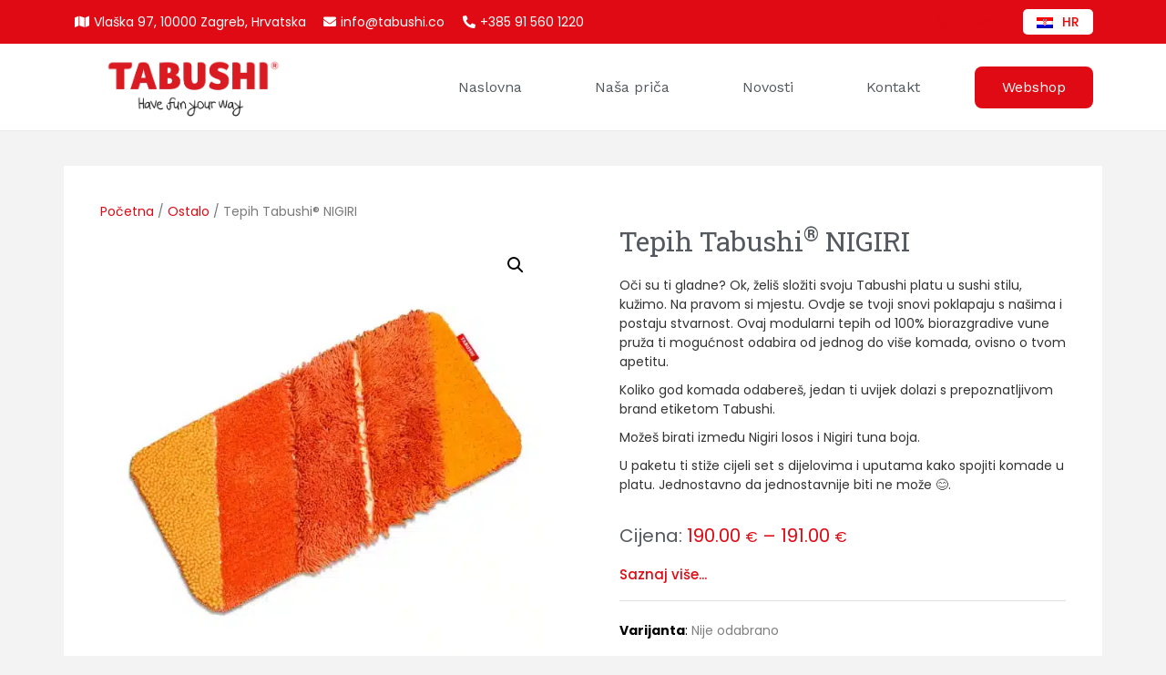

--- FILE ---
content_type: text/html; charset=UTF-8
request_url: https://tabushi.co/hr/proizvod/tabushi-nigiri-tepih/
body_size: 89620
content:
<!doctype html>
<html dir="ltr" lang="hr" prefix="og: https://ogp.me/ns#">
<head><meta charset="UTF-8"><script>if(navigator.userAgent.match(/MSIE|Internet Explorer/i)||navigator.userAgent.match(/Trident\/7\..*?rv:11/i)){var href=document.location.href;if(!href.match(/[?&]nowprocket/)){if(href.indexOf("?")==-1){if(href.indexOf("#")==-1){document.location.href=href+"?nowprocket=1"}else{document.location.href=href.replace("#","?nowprocket=1#")}}else{if(href.indexOf("#")==-1){document.location.href=href+"&nowprocket=1"}else{document.location.href=href.replace("#","&nowprocket=1#")}}}}</script><script>class RocketLazyLoadScripts{constructor(){this.v="1.2.3",this.triggerEvents=["keydown","mousedown","mousemove","touchmove","touchstart","touchend","wheel"],this.userEventHandler=this._triggerListener.bind(this),this.touchStartHandler=this._onTouchStart.bind(this),this.touchMoveHandler=this._onTouchMove.bind(this),this.touchEndHandler=this._onTouchEnd.bind(this),this.clickHandler=this._onClick.bind(this),this.interceptedClicks=[],window.addEventListener("pageshow",t=>{this.persisted=t.persisted}),window.addEventListener("DOMContentLoaded",()=>{this._preconnect3rdParties()}),this.delayedScripts={normal:[],async:[],defer:[]},this.trash=[],this.allJQueries=[]}_addUserInteractionListener(t){if(document.hidden){t._triggerListener();return}this.triggerEvents.forEach(e=>window.addEventListener(e,t.userEventHandler,{passive:!0})),window.addEventListener("touchstart",t.touchStartHandler,{passive:!0}),window.addEventListener("mousedown",t.touchStartHandler),document.addEventListener("visibilitychange",t.userEventHandler)}_removeUserInteractionListener(){this.triggerEvents.forEach(t=>window.removeEventListener(t,this.userEventHandler,{passive:!0})),document.removeEventListener("visibilitychange",this.userEventHandler)}_onTouchStart(t){"HTML"!==t.target.tagName&&(window.addEventListener("touchend",this.touchEndHandler),window.addEventListener("mouseup",this.touchEndHandler),window.addEventListener("touchmove",this.touchMoveHandler,{passive:!0}),window.addEventListener("mousemove",this.touchMoveHandler),t.target.addEventListener("click",this.clickHandler),this._renameDOMAttribute(t.target,"onclick","rocket-onclick"),this._pendingClickStarted())}_onTouchMove(t){window.removeEventListener("touchend",this.touchEndHandler),window.removeEventListener("mouseup",this.touchEndHandler),window.removeEventListener("touchmove",this.touchMoveHandler,{passive:!0}),window.removeEventListener("mousemove",this.touchMoveHandler),t.target.removeEventListener("click",this.clickHandler),this._renameDOMAttribute(t.target,"rocket-onclick","onclick"),this._pendingClickFinished()}_onTouchEnd(t){window.removeEventListener("touchend",this.touchEndHandler),window.removeEventListener("mouseup",this.touchEndHandler),window.removeEventListener("touchmove",this.touchMoveHandler,{passive:!0}),window.removeEventListener("mousemove",this.touchMoveHandler)}_onClick(t){t.target.removeEventListener("click",this.clickHandler),this._renameDOMAttribute(t.target,"rocket-onclick","onclick"),this.interceptedClicks.push(t),t.preventDefault(),t.stopPropagation(),t.stopImmediatePropagation(),this._pendingClickFinished()}_replayClicks(){window.removeEventListener("touchstart",this.touchStartHandler,{passive:!0}),window.removeEventListener("mousedown",this.touchStartHandler),this.interceptedClicks.forEach(t=>{t.target.dispatchEvent(new MouseEvent("click",{view:t.view,bubbles:!0,cancelable:!0}))})}_waitForPendingClicks(){return new Promise(t=>{this._isClickPending?this._pendingClickFinished=t:t()})}_pendingClickStarted(){this._isClickPending=!0}_pendingClickFinished(){this._isClickPending=!1}_renameDOMAttribute(t,e,r){t.hasAttribute&&t.hasAttribute(e)&&(event.target.setAttribute(r,event.target.getAttribute(e)),event.target.removeAttribute(e))}_triggerListener(){this._removeUserInteractionListener(this),"loading"===document.readyState?document.addEventListener("DOMContentLoaded",this._loadEverythingNow.bind(this)):this._loadEverythingNow()}_preconnect3rdParties(){let t=[];document.querySelectorAll("script[type=rocketlazyloadscript]").forEach(e=>{if(e.hasAttribute("src")){let r=new URL(e.src).origin;r!==location.origin&&t.push({src:r,crossOrigin:e.crossOrigin||"module"===e.getAttribute("data-rocket-type")})}}),t=[...new Map(t.map(t=>[JSON.stringify(t),t])).values()],this._batchInjectResourceHints(t,"preconnect")}async _loadEverythingNow(){this.lastBreath=Date.now(),this._delayEventListeners(this),this._delayJQueryReady(this),this._handleDocumentWrite(),this._registerAllDelayedScripts(),this._preloadAllScripts(),await this._loadScriptsFromList(this.delayedScripts.normal),await this._loadScriptsFromList(this.delayedScripts.defer),await this._loadScriptsFromList(this.delayedScripts.async);try{await this._triggerDOMContentLoaded(),await this._triggerWindowLoad()}catch(t){console.error(t)}window.dispatchEvent(new Event("rocket-allScriptsLoaded")),this._waitForPendingClicks().then(()=>{this._replayClicks()}),this._emptyTrash()}_registerAllDelayedScripts(){document.querySelectorAll("script[type=rocketlazyloadscript]").forEach(t=>{t.hasAttribute("data-rocket-src")?t.hasAttribute("async")&&!1!==t.async?this.delayedScripts.async.push(t):t.hasAttribute("defer")&&!1!==t.defer||"module"===t.getAttribute("data-rocket-type")?this.delayedScripts.defer.push(t):this.delayedScripts.normal.push(t):this.delayedScripts.normal.push(t)})}async _transformScript(t){return new Promise((await this._littleBreath(),navigator.userAgent.indexOf("Firefox/")>0||""===navigator.vendor)?e=>{let r=document.createElement("script");[...t.attributes].forEach(t=>{let e=t.nodeName;"type"!==e&&("data-rocket-type"===e&&(e="type"),"data-rocket-src"===e&&(e="src"),r.setAttribute(e,t.nodeValue))}),t.text&&(r.text=t.text),r.hasAttribute("src")?(r.addEventListener("load",e),r.addEventListener("error",e)):(r.text=t.text,e());try{t.parentNode.replaceChild(r,t)}catch(i){e()}}:async e=>{function r(){t.setAttribute("data-rocket-status","failed"),e()}try{let i=t.getAttribute("data-rocket-type"),n=t.getAttribute("data-rocket-src");t.text,i?(t.type=i,t.removeAttribute("data-rocket-type")):t.removeAttribute("type"),t.addEventListener("load",function r(){t.setAttribute("data-rocket-status","executed"),e()}),t.addEventListener("error",r),n?(t.removeAttribute("data-rocket-src"),t.src=n):t.src="data:text/javascript;base64,"+window.btoa(unescape(encodeURIComponent(t.text)))}catch(s){r()}})}async _loadScriptsFromList(t){let e=t.shift();return e&&e.isConnected?(await this._transformScript(e),this._loadScriptsFromList(t)):Promise.resolve()}_preloadAllScripts(){this._batchInjectResourceHints([...this.delayedScripts.normal,...this.delayedScripts.defer,...this.delayedScripts.async],"preload")}_batchInjectResourceHints(t,e){var r=document.createDocumentFragment();t.forEach(t=>{let i=t.getAttribute&&t.getAttribute("data-rocket-src")||t.src;if(i){let n=document.createElement("link");n.href=i,n.rel=e,"preconnect"!==e&&(n.as="script"),t.getAttribute&&"module"===t.getAttribute("data-rocket-type")&&(n.crossOrigin=!0),t.crossOrigin&&(n.crossOrigin=t.crossOrigin),t.integrity&&(n.integrity=t.integrity),r.appendChild(n),this.trash.push(n)}}),document.head.appendChild(r)}_delayEventListeners(t){let e={};function r(t,r){!function t(r){!e[r]&&(e[r]={originalFunctions:{add:r.addEventListener,remove:r.removeEventListener},eventsToRewrite:[]},r.addEventListener=function(){arguments[0]=i(arguments[0]),e[r].originalFunctions.add.apply(r,arguments)},r.removeEventListener=function(){arguments[0]=i(arguments[0]),e[r].originalFunctions.remove.apply(r,arguments)});function i(t){return e[r].eventsToRewrite.indexOf(t)>=0?"rocket-"+t:t}}(t),e[t].eventsToRewrite.push(r)}function i(t,e){let r=t[e];Object.defineProperty(t,e,{get:()=>r||function(){},set(i){t["rocket"+e]=r=i}})}r(document,"DOMContentLoaded"),r(window,"DOMContentLoaded"),r(window,"load"),r(window,"pageshow"),r(document,"readystatechange"),i(document,"onreadystatechange"),i(window,"onload"),i(window,"onpageshow")}_delayJQueryReady(t){let e;function r(r){if(r&&r.fn&&!t.allJQueries.includes(r)){r.fn.ready=r.fn.init.prototype.ready=function(e){return t.domReadyFired?e.bind(document)(r):document.addEventListener("rocket-DOMContentLoaded",()=>e.bind(document)(r)),r([])};let i=r.fn.on;r.fn.on=r.fn.init.prototype.on=function(){if(this[0]===window){function t(t){return t.split(" ").map(t=>"load"===t||0===t.indexOf("load.")?"rocket-jquery-load":t).join(" ")}"string"==typeof arguments[0]||arguments[0]instanceof String?arguments[0]=t(arguments[0]):"object"==typeof arguments[0]&&Object.keys(arguments[0]).forEach(e=>{let r=arguments[0][e];delete arguments[0][e],arguments[0][t(e)]=r})}return i.apply(this,arguments),this},t.allJQueries.push(r)}e=r}r(window.jQuery),Object.defineProperty(window,"jQuery",{get:()=>e,set(t){r(t)}})}async _triggerDOMContentLoaded(){this.domReadyFired=!0,await this._littleBreath(),document.dispatchEvent(new Event("rocket-DOMContentLoaded")),await this._littleBreath(),window.dispatchEvent(new Event("rocket-DOMContentLoaded")),await this._littleBreath(),document.dispatchEvent(new Event("rocket-readystatechange")),await this._littleBreath(),document.rocketonreadystatechange&&document.rocketonreadystatechange()}async _triggerWindowLoad(){await this._littleBreath(),window.dispatchEvent(new Event("rocket-load")),await this._littleBreath(),window.rocketonload&&window.rocketonload(),await this._littleBreath(),this.allJQueries.forEach(t=>t(window).trigger("rocket-jquery-load")),await this._littleBreath();let t=new Event("rocket-pageshow");t.persisted=this.persisted,window.dispatchEvent(t),await this._littleBreath(),window.rocketonpageshow&&window.rocketonpageshow({persisted:this.persisted})}_handleDocumentWrite(){let t=new Map;document.write=document.writeln=function(e){let r=document.currentScript;r||console.error("WPRocket unable to document.write this: "+e);let i=document.createRange(),n=r.parentElement,s=t.get(r);void 0===s&&(s=r.nextSibling,t.set(r,s));let a=document.createDocumentFragment();i.setStart(a,0),a.appendChild(i.createContextualFragment(e)),n.insertBefore(a,s)}}async _littleBreath(){Date.now()-this.lastBreath>45&&(await this._requestAnimFrame(),this.lastBreath=Date.now())}async _requestAnimFrame(){return document.hidden?new Promise(t=>setTimeout(t)):new Promise(t=>requestAnimationFrame(t))}_emptyTrash(){this.trash.forEach(t=>t.remove())}static run(){let t=new RocketLazyLoadScripts;t._addUserInteractionListener(t)}}RocketLazyLoadScripts.run();</script>
	
	<meta name="viewport" content="width=device-width, initial-scale=1">
	<link rel="profile" href="https://gmpg.org/xfn/11">
	<title>Tepih Tabushi® NIGIRI - Tabushi</title><link rel="preload" as="style" href="https://fonts.googleapis.com/css?family=Poppins%3A100%2C100italic%2C200%2C200italic%2C300%2C300italic%2C400%2C400italic%2C500%2C500italic%2C600%2C600italic%2C700%2C700italic%2C800%2C800italic%2C900%2C900italic%7CRoboto%20Slab%3A100%2C100italic%2C200%2C200italic%2C300%2C300italic%2C400%2C400italic%2C500%2C500italic%2C600%2C600italic%2C700%2C700italic%2C800%2C800italic%2C900%2C900italic%7CWork%20Sans%3A100%2C100italic%2C200%2C200italic%2C300%2C300italic%2C400%2C400italic%2C500%2C500italic%2C600%2C600italic%2C700%2C700italic%2C800%2C800italic%2C900%2C900italic&#038;display=swap" /><link rel="stylesheet" href="https://fonts.googleapis.com/css?family=Poppins%3A100%2C100italic%2C200%2C200italic%2C300%2C300italic%2C400%2C400italic%2C500%2C500italic%2C600%2C600italic%2C700%2C700italic%2C800%2C800italic%2C900%2C900italic%7CRoboto%20Slab%3A100%2C100italic%2C200%2C200italic%2C300%2C300italic%2C400%2C400italic%2C500%2C500italic%2C600%2C600italic%2C700%2C700italic%2C800%2C800italic%2C900%2C900italic%7CWork%20Sans%3A100%2C100italic%2C200%2C200italic%2C300%2C300italic%2C400%2C400italic%2C500%2C500italic%2C600%2C600italic%2C700%2C700italic%2C800%2C800italic%2C900%2C900italic&#038;display=swap" media="print" onload="this.media='all'" /><noscript><link rel="stylesheet" href="https://fonts.googleapis.com/css?family=Poppins%3A100%2C100italic%2C200%2C200italic%2C300%2C300italic%2C400%2C400italic%2C500%2C500italic%2C600%2C600italic%2C700%2C700italic%2C800%2C800italic%2C900%2C900italic%7CRoboto%20Slab%3A100%2C100italic%2C200%2C200italic%2C300%2C300italic%2C400%2C400italic%2C500%2C500italic%2C600%2C600italic%2C700%2C700italic%2C800%2C800italic%2C900%2C900italic%7CWork%20Sans%3A100%2C100italic%2C200%2C200italic%2C300%2C300italic%2C400%2C400italic%2C500%2C500italic%2C600%2C600italic%2C700%2C700italic%2C800%2C800italic%2C900%2C900italic&#038;display=swap" /></noscript>
	<style>img:is([sizes="auto" i], [sizes^="auto," i]) { contain-intrinsic-size: 3000px 1500px }</style>
	<link rel="alternate" hreflang="hr" href="https://tabushi.co/hr/proizvod/tabushi-nigiri-tepih/" />
<link rel="alternate" hreflang="en" href="https://tabushi.co/product/tabushi-nigiri-carpet/" />
<link rel="alternate" hreflang="x-default" href="https://tabushi.co/product/tabushi-nigiri-carpet/" />

		<!-- All in One SEO 4.7.7.2 - aioseo.com -->
	<meta name="description" content="Pitaš se zašto vuneni tepih? Nekoliko značajki čine odgovor na ovo pitanje: Trajnost - Vuneno vlakno može biti rastegnuto i deformirano nebrojeno puta, ali vuna će zadržati svoj izvorni oblik. Zbog ove karakteristike, vuneni tepih je trajan, čvrst i dimenzijski stabilan. Elastičnost - sposobnost vune da se vrati u svoj izvorni oblik nakon djelovanja vanjske sile na vlakno. Znači da Tvoj vuneni tepih ima povećanu izdržljivost i otpornost na deformacije. Dok sintetički tepisi nakon nekog vremena korištenja izgledaju „umorno“ odnosno rabljeno i oštećeno, vuneni tepih će imati „zdrav“ izgled i bit će ugodan na dodir. Vodoodbojnost / Otpornost na prljanje – Radi prirodno masnog sloj aTvoj vuneni tepih će jednostavno zadržati slučajno izlijevanje tekućina na površinu neko vrijeme ili zadržati nečistoće na površini, lako otpustiti iste nečistoće, te omogućiti brzo i lakše čišćenje površina. Brza reakcija čišćenja uklanja i do 75 % nečistoća te su manje šanse za razvoj trajnih mrlja. Izolator i regulator temperature - Vuna je dobar izolator topline te ima prirodnu mogućnost regulacije temperature. Vuna je prirodno prozračno vlakno koje se stalno prilagođava uvjetima u prostoru. U sobi s vunenim tepihom nikad nije previse vruće ili previše hladno. Izolator zvuka - Tepisi općenito imaju veliku ulogu kao izolator zvuka jer ih odlikuje slaba propusnost zvukova. Gusta jezgra – korteks vune u kombinaciji sa zarobljenim zrakom između vlakana također potpomaže smanjiti utjecaj buke u prostorima. MATERIJALI: Čista vuna, filcana, uz dodatak lana na nekim dijelovima. Izrađeni su ručno, tafting tehnikom. Na poleđini je mreža od polipropilena i ukrasna pamučna tkanina. Komadi se međusobno spajaju čičak trakom širine 5 cm koja je uključena u set." />
	<meta name="robots" content="max-image-preview:large" />
	<link rel="canonical" href="https://tabushi.co/hr/proizvod/tabushi-nigiri-tepih/" />
	<meta name="generator" content="All in One SEO (AIOSEO) 4.7.7.2" />
		<meta property="og:locale" content="hr_HR" />
		<meta property="og:site_name" content="Tabushi - Dizajnerski namještaj" />
		<meta property="og:type" content="article" />
		<meta property="og:title" content="Tepih Tabushi® NIGIRI - Tabushi" />
		<meta property="og:description" content="Pitaš se zašto vuneni tepih? Nekoliko značajki čine odgovor na ovo pitanje: Trajnost - Vuneno vlakno može biti rastegnuto i deformirano nebrojeno puta, ali vuna će zadržati svoj izvorni oblik. Zbog ove karakteristike, vuneni tepih je trajan, čvrst i dimenzijski stabilan. Elastičnost - sposobnost vune da se vrati u svoj izvorni oblik nakon djelovanja vanjske sile na vlakno. Znači da Tvoj vuneni tepih ima povećanu izdržljivost i otpornost na deformacije. Dok sintetički tepisi nakon nekog vremena korištenja izgledaju „umorno“ odnosno rabljeno i oštećeno, vuneni tepih će imati „zdrav“ izgled i bit će ugodan na dodir. Vodoodbojnost / Otpornost na prljanje – Radi prirodno masnog sloj aTvoj vuneni tepih će jednostavno zadržati slučajno izlijevanje tekućina na površinu neko vrijeme ili zadržati nečistoće na površini, lako otpustiti iste nečistoće, te omogućiti brzo i lakše čišćenje površina. Brza reakcija čišćenja uklanja i do 75 % nečistoća te su manje šanse za razvoj trajnih mrlja. Izolator i regulator temperature - Vuna je dobar izolator topline te ima prirodnu mogućnost regulacije temperature. Vuna je prirodno prozračno vlakno koje se stalno prilagođava uvjetima u prostoru. U sobi s vunenim tepihom nikad nije previse vruće ili previše hladno. Izolator zvuka - Tepisi općenito imaju veliku ulogu kao izolator zvuka jer ih odlikuje slaba propusnost zvukova. Gusta jezgra – korteks vune u kombinaciji sa zarobljenim zrakom između vlakana također potpomaže smanjiti utjecaj buke u prostorima. MATERIJALI: Čista vuna, filcana, uz dodatak lana na nekim dijelovima. Izrađeni su ručno, tafting tehnikom. Na poleđini je mreža od polipropilena i ukrasna pamučna tkanina. Komadi se međusobno spajaju čičak trakom širine 5 cm koja je uključena u set." />
		<meta property="og:url" content="https://tabushi.co/hr/proizvod/tabushi-nigiri-tepih/" />
		<meta property="og:image" content="https://tabushi.co/wp-content/uploads/2021/11/Tabushi_logo_new_RGB_01.png" />
		<meta property="og:image:secure_url" content="https://tabushi.co/wp-content/uploads/2021/11/Tabushi_logo_new_RGB_01.png" />
		<meta property="article:published_time" content="2022-12-22T09:24:36+00:00" />
		<meta property="article:modified_time" content="2023-11-24T12:55:12+00:00" />
		<meta name="twitter:card" content="summary" />
		<meta name="twitter:title" content="Tepih Tabushi® NIGIRI - Tabushi" />
		<meta name="twitter:description" content="Pitaš se zašto vuneni tepih? Nekoliko značajki čine odgovor na ovo pitanje: Trajnost - Vuneno vlakno može biti rastegnuto i deformirano nebrojeno puta, ali vuna će zadržati svoj izvorni oblik. Zbog ove karakteristike, vuneni tepih je trajan, čvrst i dimenzijski stabilan. Elastičnost - sposobnost vune da se vrati u svoj izvorni oblik nakon djelovanja vanjske sile na vlakno. Znači da Tvoj vuneni tepih ima povećanu izdržljivost i otpornost na deformacije. Dok sintetički tepisi nakon nekog vremena korištenja izgledaju „umorno“ odnosno rabljeno i oštećeno, vuneni tepih će imati „zdrav“ izgled i bit će ugodan na dodir. Vodoodbojnost / Otpornost na prljanje – Radi prirodno masnog sloj aTvoj vuneni tepih će jednostavno zadržati slučajno izlijevanje tekućina na površinu neko vrijeme ili zadržati nečistoće na površini, lako otpustiti iste nečistoće, te omogućiti brzo i lakše čišćenje površina. Brza reakcija čišćenja uklanja i do 75 % nečistoća te su manje šanse za razvoj trajnih mrlja. Izolator i regulator temperature - Vuna je dobar izolator topline te ima prirodnu mogućnost regulacije temperature. Vuna je prirodno prozračno vlakno koje se stalno prilagođava uvjetima u prostoru. U sobi s vunenim tepihom nikad nije previse vruće ili previše hladno. Izolator zvuka - Tepisi općenito imaju veliku ulogu kao izolator zvuka jer ih odlikuje slaba propusnost zvukova. Gusta jezgra – korteks vune u kombinaciji sa zarobljenim zrakom između vlakana također potpomaže smanjiti utjecaj buke u prostorima. MATERIJALI: Čista vuna, filcana, uz dodatak lana na nekim dijelovima. Izrađeni su ručno, tafting tehnikom. Na poleđini je mreža od polipropilena i ukrasna pamučna tkanina. Komadi se međusobno spajaju čičak trakom širine 5 cm koja je uključena u set." />
		<meta name="twitter:image" content="https://tabushi.co/wp-content/uploads/2021/11/Tabushi_logo_new_RGB_01.png" />
		<script type="application/ld+json" class="aioseo-schema">
			{"@context":"https:\/\/schema.org","@graph":[{"@type":"BreadcrumbList","@id":"https:\/\/tabushi.co\/hr\/proizvod\/tabushi-nigiri-tepih\/#breadcrumblist","itemListElement":[{"@type":"ListItem","@id":"https:\/\/tabushi.co\/hr\/#listItem","position":1,"name":"Home","item":"https:\/\/tabushi.co\/hr\/","nextItem":{"@type":"ListItem","@id":"https:\/\/tabushi.co\/hr\/proizvod\/tabushi-nigiri-tepih\/#listItem","name":"Tepih Tabushi\u00ae NIGIRI"}},{"@type":"ListItem","@id":"https:\/\/tabushi.co\/hr\/proizvod\/tabushi-nigiri-tepih\/#listItem","position":2,"name":"Tepih Tabushi\u00ae NIGIRI","previousItem":{"@type":"ListItem","@id":"https:\/\/tabushi.co\/hr\/#listItem","name":"Home"}}]},{"@type":"Organization","@id":"https:\/\/tabushi.co\/hr\/#organization","name":"Tabushi","description":"Dizajnerski namje\u0161taj","url":"https:\/\/tabushi.co\/hr\/","logo":{"@type":"ImageObject","url":"https:\/\/tabushi.co\/wp-content\/uploads\/2021\/11\/Tabushi_logo_new_RGB_01.png","@id":"https:\/\/tabushi.co\/hr\/proizvod\/tabushi-nigiri-tepih\/#organizationLogo","width":244,"height":64},"image":{"@id":"https:\/\/tabushi.co\/hr\/proizvod\/tabushi-nigiri-tepih\/#organizationLogo"}},{"@type":"WebPage","@id":"https:\/\/tabushi.co\/hr\/proizvod\/tabushi-nigiri-tepih\/#webpage","url":"https:\/\/tabushi.co\/hr\/proizvod\/tabushi-nigiri-tepih\/","name":"Tepih Tabushi\u00ae NIGIRI - Tabushi","description":"Pita\u0161 se za\u0161to vuneni tepih? Nekoliko zna\u010dajki \u010dine odgovor na ovo pitanje: Trajnost - Vuneno vlakno mo\u017ee biti rastegnuto i deformirano nebrojeno puta, ali vuna \u0107e zadr\u017eati svoj izvorni oblik. Zbog ove karakteristike, vuneni tepih je trajan, \u010dvrst i dimenzijski stabilan. Elasti\u010dnost - sposobnost vune da se vrati u svoj izvorni oblik nakon djelovanja vanjske sile na vlakno. Zna\u010di da Tvoj vuneni tepih ima pove\u0107anu izdr\u017eljivost i otpornost na deformacije. Dok sinteti\u010dki tepisi nakon nekog vremena kori\u0161tenja izgledaju \u201eumorno\u201c odnosno rabljeno i o\u0161te\u0107eno, vuneni tepih \u0107e imati \u201ezdrav\u201c izgled i bit \u0107e ugodan na dodir. Vodoodbojnost \/ Otpornost na prljanje \u2013 Radi prirodno masnog sloj aTvoj vuneni tepih \u0107e jednostavno zadr\u017eati slu\u010dajno izlijevanje teku\u0107ina na povr\u0161inu neko vrijeme ili zadr\u017eati ne\u010disto\u0107e na povr\u0161ini, lako otpustiti iste ne\u010disto\u0107e, te omogu\u0107iti brzo i lak\u0161e \u010di\u0161\u0107enje povr\u0161ina. Brza reakcija \u010di\u0161\u0107enja uklanja i do 75 % ne\u010disto\u0107a te su manje \u0161anse za razvoj trajnih mrlja. Izolator i regulator temperature - Vuna je dobar izolator topline te ima prirodnu mogu\u0107nost regulacije temperature. Vuna je prirodno prozra\u010dno vlakno koje se stalno prilago\u0111ava uvjetima u prostoru. U sobi s vunenim tepihom nikad nije previse vru\u0107e ili previ\u0161e hladno. Izolator zvuka - Tepisi op\u0107enito imaju veliku ulogu kao izolator zvuka jer ih odlikuje slaba propusnost zvukova. Gusta jezgra \u2013 korteks vune u kombinaciji sa zarobljenim zrakom izme\u0111u vlakana tako\u0111er potpoma\u017ee smanjiti utjecaj buke u prostorima. MATERIJALI: \u010cista vuna, filcana, uz dodatak lana na nekim dijelovima. Izra\u0111eni su ru\u010dno, tafting tehnikom. Na pole\u0111ini je mre\u017ea od polipropilena i ukrasna pamu\u010dna tkanina. Komadi se me\u0111usobno spajaju \u010di\u010dak trakom \u0161irine 5 cm koja je uklju\u010dena u set.","inLanguage":"hr","isPartOf":{"@id":"https:\/\/tabushi.co\/hr\/#website"},"breadcrumb":{"@id":"https:\/\/tabushi.co\/hr\/proizvod\/tabushi-nigiri-tepih\/#breadcrumblist"},"image":{"@type":"ImageObject","url":"https:\/\/tabushi.co\/wp-content\/uploads\/2022\/12\/Tepih_losos-copy.webp","@id":"https:\/\/tabushi.co\/hr\/proizvod\/tabushi-nigiri-tepih\/#mainImage","width":2160,"height":2160,"caption":"Tepih Tabushi Nigiri Losos"},"primaryImageOfPage":{"@id":"https:\/\/tabushi.co\/hr\/proizvod\/tabushi-nigiri-tepih\/#mainImage"},"datePublished":"2022-12-22T09:24:36+00:00","dateModified":"2023-11-24T12:55:12+00:00"},{"@type":"WebSite","@id":"https:\/\/tabushi.co\/hr\/#website","url":"https:\/\/tabushi.co\/hr\/","name":"Tabushi","description":"Dizajnerski namje\u0161taj","inLanguage":"hr","publisher":{"@id":"https:\/\/tabushi.co\/hr\/#organization"}}]}
		</script>
		<!-- All in One SEO -->


<!-- Google Tag Manager for WordPress by gtm4wp.com -->
<script data-cfasync="false" data-pagespeed-no-defer>
	var gtm4wp_datalayer_name = "dataLayer";
	var dataLayer = dataLayer || [];
	const gtm4wp_use_sku_instead = false;
	const gtm4wp_currency = 'EUR';
	const gtm4wp_product_per_impression = 10;
	const gtm4wp_clear_ecommerce = false;
</script>
<!-- End Google Tag Manager for WordPress by gtm4wp.com --><link href='https://fonts.gstatic.com' crossorigin rel='preconnect' />
<link rel="alternate" type="application/rss+xml" title="Tabushi &raquo; Kanal" href="https://tabushi.co/hr/feed/" />
<script type="rocketlazyloadscript">
window._wpemojiSettings = {"baseUrl":"https:\/\/s.w.org\/images\/core\/emoji\/15.0.3\/72x72\/","ext":".png","svgUrl":"https:\/\/s.w.org\/images\/core\/emoji\/15.0.3\/svg\/","svgExt":".svg","source":{"concatemoji":"https:\/\/tabushi.co\/wp-includes\/js\/wp-emoji-release.min.js?ver=6.7.4"}};
/*! This file is auto-generated */
!function(i,n){var o,s,e;function c(e){try{var t={supportTests:e,timestamp:(new Date).valueOf()};sessionStorage.setItem(o,JSON.stringify(t))}catch(e){}}function p(e,t,n){e.clearRect(0,0,e.canvas.width,e.canvas.height),e.fillText(t,0,0);var t=new Uint32Array(e.getImageData(0,0,e.canvas.width,e.canvas.height).data),r=(e.clearRect(0,0,e.canvas.width,e.canvas.height),e.fillText(n,0,0),new Uint32Array(e.getImageData(0,0,e.canvas.width,e.canvas.height).data));return t.every(function(e,t){return e===r[t]})}function u(e,t,n){switch(t){case"flag":return n(e,"\ud83c\udff3\ufe0f\u200d\u26a7\ufe0f","\ud83c\udff3\ufe0f\u200b\u26a7\ufe0f")?!1:!n(e,"\ud83c\uddfa\ud83c\uddf3","\ud83c\uddfa\u200b\ud83c\uddf3")&&!n(e,"\ud83c\udff4\udb40\udc67\udb40\udc62\udb40\udc65\udb40\udc6e\udb40\udc67\udb40\udc7f","\ud83c\udff4\u200b\udb40\udc67\u200b\udb40\udc62\u200b\udb40\udc65\u200b\udb40\udc6e\u200b\udb40\udc67\u200b\udb40\udc7f");case"emoji":return!n(e,"\ud83d\udc26\u200d\u2b1b","\ud83d\udc26\u200b\u2b1b")}return!1}function f(e,t,n){var r="undefined"!=typeof WorkerGlobalScope&&self instanceof WorkerGlobalScope?new OffscreenCanvas(300,150):i.createElement("canvas"),a=r.getContext("2d",{willReadFrequently:!0}),o=(a.textBaseline="top",a.font="600 32px Arial",{});return e.forEach(function(e){o[e]=t(a,e,n)}),o}function t(e){var t=i.createElement("script");t.src=e,t.defer=!0,i.head.appendChild(t)}"undefined"!=typeof Promise&&(o="wpEmojiSettingsSupports",s=["flag","emoji"],n.supports={everything:!0,everythingExceptFlag:!0},e=new Promise(function(e){i.addEventListener("DOMContentLoaded",e,{once:!0})}),new Promise(function(t){var n=function(){try{var e=JSON.parse(sessionStorage.getItem(o));if("object"==typeof e&&"number"==typeof e.timestamp&&(new Date).valueOf()<e.timestamp+604800&&"object"==typeof e.supportTests)return e.supportTests}catch(e){}return null}();if(!n){if("undefined"!=typeof Worker&&"undefined"!=typeof OffscreenCanvas&&"undefined"!=typeof URL&&URL.createObjectURL&&"undefined"!=typeof Blob)try{var e="postMessage("+f.toString()+"("+[JSON.stringify(s),u.toString(),p.toString()].join(",")+"));",r=new Blob([e],{type:"text/javascript"}),a=new Worker(URL.createObjectURL(r),{name:"wpTestEmojiSupports"});return void(a.onmessage=function(e){c(n=e.data),a.terminate(),t(n)})}catch(e){}c(n=f(s,u,p))}t(n)}).then(function(e){for(var t in e)n.supports[t]=e[t],n.supports.everything=n.supports.everything&&n.supports[t],"flag"!==t&&(n.supports.everythingExceptFlag=n.supports.everythingExceptFlag&&n.supports[t]);n.supports.everythingExceptFlag=n.supports.everythingExceptFlag&&!n.supports.flag,n.DOMReady=!1,n.readyCallback=function(){n.DOMReady=!0}}).then(function(){return e}).then(function(){var e;n.supports.everything||(n.readyCallback(),(e=n.source||{}).concatemoji?t(e.concatemoji):e.wpemoji&&e.twemoji&&(t(e.twemoji),t(e.wpemoji)))}))}((window,document),window._wpemojiSettings);
</script>
<style id='wp-emoji-styles-inline-css'>

	img.wp-smiley, img.emoji {
		display: inline !important;
		border: none !important;
		box-shadow: none !important;
		height: 1em !important;
		width: 1em !important;
		margin: 0 0.07em !important;
		vertical-align: -0.1em !important;
		background: none !important;
		padding: 0 !important;
	}
</style>
<link rel='stylesheet' id='wp-block-library-css' href='https://tabushi.co/wp-includes/css/dist/block-library/style.min.css?ver=6.7.4' media='all' />
<style id='global-styles-inline-css'>
:root{--wp--preset--aspect-ratio--square: 1;--wp--preset--aspect-ratio--4-3: 4/3;--wp--preset--aspect-ratio--3-4: 3/4;--wp--preset--aspect-ratio--3-2: 3/2;--wp--preset--aspect-ratio--2-3: 2/3;--wp--preset--aspect-ratio--16-9: 16/9;--wp--preset--aspect-ratio--9-16: 9/16;--wp--preset--color--black: #000000;--wp--preset--color--cyan-bluish-gray: #abb8c3;--wp--preset--color--white: #ffffff;--wp--preset--color--pale-pink: #f78da7;--wp--preset--color--vivid-red: #cf2e2e;--wp--preset--color--luminous-vivid-orange: #ff6900;--wp--preset--color--luminous-vivid-amber: #fcb900;--wp--preset--color--light-green-cyan: #7bdcb5;--wp--preset--color--vivid-green-cyan: #00d084;--wp--preset--color--pale-cyan-blue: #8ed1fc;--wp--preset--color--vivid-cyan-blue: #0693e3;--wp--preset--color--vivid-purple: #9b51e0;--wp--preset--gradient--vivid-cyan-blue-to-vivid-purple: linear-gradient(135deg,rgba(6,147,227,1) 0%,rgb(155,81,224) 100%);--wp--preset--gradient--light-green-cyan-to-vivid-green-cyan: linear-gradient(135deg,rgb(122,220,180) 0%,rgb(0,208,130) 100%);--wp--preset--gradient--luminous-vivid-amber-to-luminous-vivid-orange: linear-gradient(135deg,rgba(252,185,0,1) 0%,rgba(255,105,0,1) 100%);--wp--preset--gradient--luminous-vivid-orange-to-vivid-red: linear-gradient(135deg,rgba(255,105,0,1) 0%,rgb(207,46,46) 100%);--wp--preset--gradient--very-light-gray-to-cyan-bluish-gray: linear-gradient(135deg,rgb(238,238,238) 0%,rgb(169,184,195) 100%);--wp--preset--gradient--cool-to-warm-spectrum: linear-gradient(135deg,rgb(74,234,220) 0%,rgb(151,120,209) 20%,rgb(207,42,186) 40%,rgb(238,44,130) 60%,rgb(251,105,98) 80%,rgb(254,248,76) 100%);--wp--preset--gradient--blush-light-purple: linear-gradient(135deg,rgb(255,206,236) 0%,rgb(152,150,240) 100%);--wp--preset--gradient--blush-bordeaux: linear-gradient(135deg,rgb(254,205,165) 0%,rgb(254,45,45) 50%,rgb(107,0,62) 100%);--wp--preset--gradient--luminous-dusk: linear-gradient(135deg,rgb(255,203,112) 0%,rgb(199,81,192) 50%,rgb(65,88,208) 100%);--wp--preset--gradient--pale-ocean: linear-gradient(135deg,rgb(255,245,203) 0%,rgb(182,227,212) 50%,rgb(51,167,181) 100%);--wp--preset--gradient--electric-grass: linear-gradient(135deg,rgb(202,248,128) 0%,rgb(113,206,126) 100%);--wp--preset--gradient--midnight: linear-gradient(135deg,rgb(2,3,129) 0%,rgb(40,116,252) 100%);--wp--preset--font-size--small: 13px;--wp--preset--font-size--medium: 20px;--wp--preset--font-size--large: 36px;--wp--preset--font-size--x-large: 42px;--wp--preset--font-family--inter: "Inter", sans-serif;--wp--preset--font-family--cardo: Cardo;--wp--preset--spacing--20: 0.44rem;--wp--preset--spacing--30: 0.67rem;--wp--preset--spacing--40: 1rem;--wp--preset--spacing--50: 1.5rem;--wp--preset--spacing--60: 2.25rem;--wp--preset--spacing--70: 3.38rem;--wp--preset--spacing--80: 5.06rem;--wp--preset--shadow--natural: 6px 6px 9px rgba(0, 0, 0, 0.2);--wp--preset--shadow--deep: 12px 12px 50px rgba(0, 0, 0, 0.4);--wp--preset--shadow--sharp: 6px 6px 0px rgba(0, 0, 0, 0.2);--wp--preset--shadow--outlined: 6px 6px 0px -3px rgba(255, 255, 255, 1), 6px 6px rgba(0, 0, 0, 1);--wp--preset--shadow--crisp: 6px 6px 0px rgba(0, 0, 0, 1);}:root { --wp--style--global--content-size: 800px;--wp--style--global--wide-size: 1200px; }:where(body) { margin: 0; }.wp-site-blocks > .alignleft { float: left; margin-right: 2em; }.wp-site-blocks > .alignright { float: right; margin-left: 2em; }.wp-site-blocks > .aligncenter { justify-content: center; margin-left: auto; margin-right: auto; }:where(.wp-site-blocks) > * { margin-block-start: 24px; margin-block-end: 0; }:where(.wp-site-blocks) > :first-child { margin-block-start: 0; }:where(.wp-site-blocks) > :last-child { margin-block-end: 0; }:root { --wp--style--block-gap: 24px; }:root :where(.is-layout-flow) > :first-child{margin-block-start: 0;}:root :where(.is-layout-flow) > :last-child{margin-block-end: 0;}:root :where(.is-layout-flow) > *{margin-block-start: 24px;margin-block-end: 0;}:root :where(.is-layout-constrained) > :first-child{margin-block-start: 0;}:root :where(.is-layout-constrained) > :last-child{margin-block-end: 0;}:root :where(.is-layout-constrained) > *{margin-block-start: 24px;margin-block-end: 0;}:root :where(.is-layout-flex){gap: 24px;}:root :where(.is-layout-grid){gap: 24px;}.is-layout-flow > .alignleft{float: left;margin-inline-start: 0;margin-inline-end: 2em;}.is-layout-flow > .alignright{float: right;margin-inline-start: 2em;margin-inline-end: 0;}.is-layout-flow > .aligncenter{margin-left: auto !important;margin-right: auto !important;}.is-layout-constrained > .alignleft{float: left;margin-inline-start: 0;margin-inline-end: 2em;}.is-layout-constrained > .alignright{float: right;margin-inline-start: 2em;margin-inline-end: 0;}.is-layout-constrained > .aligncenter{margin-left: auto !important;margin-right: auto !important;}.is-layout-constrained > :where(:not(.alignleft):not(.alignright):not(.alignfull)){max-width: var(--wp--style--global--content-size);margin-left: auto !important;margin-right: auto !important;}.is-layout-constrained > .alignwide{max-width: var(--wp--style--global--wide-size);}body .is-layout-flex{display: flex;}.is-layout-flex{flex-wrap: wrap;align-items: center;}.is-layout-flex > :is(*, div){margin: 0;}body .is-layout-grid{display: grid;}.is-layout-grid > :is(*, div){margin: 0;}body{padding-top: 0px;padding-right: 0px;padding-bottom: 0px;padding-left: 0px;}a:where(:not(.wp-element-button)){text-decoration: underline;}:root :where(.wp-element-button, .wp-block-button__link){background-color: #32373c;border-width: 0;color: #fff;font-family: inherit;font-size: inherit;line-height: inherit;padding: calc(0.667em + 2px) calc(1.333em + 2px);text-decoration: none;}.has-black-color{color: var(--wp--preset--color--black) !important;}.has-cyan-bluish-gray-color{color: var(--wp--preset--color--cyan-bluish-gray) !important;}.has-white-color{color: var(--wp--preset--color--white) !important;}.has-pale-pink-color{color: var(--wp--preset--color--pale-pink) !important;}.has-vivid-red-color{color: var(--wp--preset--color--vivid-red) !important;}.has-luminous-vivid-orange-color{color: var(--wp--preset--color--luminous-vivid-orange) !important;}.has-luminous-vivid-amber-color{color: var(--wp--preset--color--luminous-vivid-amber) !important;}.has-light-green-cyan-color{color: var(--wp--preset--color--light-green-cyan) !important;}.has-vivid-green-cyan-color{color: var(--wp--preset--color--vivid-green-cyan) !important;}.has-pale-cyan-blue-color{color: var(--wp--preset--color--pale-cyan-blue) !important;}.has-vivid-cyan-blue-color{color: var(--wp--preset--color--vivid-cyan-blue) !important;}.has-vivid-purple-color{color: var(--wp--preset--color--vivid-purple) !important;}.has-black-background-color{background-color: var(--wp--preset--color--black) !important;}.has-cyan-bluish-gray-background-color{background-color: var(--wp--preset--color--cyan-bluish-gray) !important;}.has-white-background-color{background-color: var(--wp--preset--color--white) !important;}.has-pale-pink-background-color{background-color: var(--wp--preset--color--pale-pink) !important;}.has-vivid-red-background-color{background-color: var(--wp--preset--color--vivid-red) !important;}.has-luminous-vivid-orange-background-color{background-color: var(--wp--preset--color--luminous-vivid-orange) !important;}.has-luminous-vivid-amber-background-color{background-color: var(--wp--preset--color--luminous-vivid-amber) !important;}.has-light-green-cyan-background-color{background-color: var(--wp--preset--color--light-green-cyan) !important;}.has-vivid-green-cyan-background-color{background-color: var(--wp--preset--color--vivid-green-cyan) !important;}.has-pale-cyan-blue-background-color{background-color: var(--wp--preset--color--pale-cyan-blue) !important;}.has-vivid-cyan-blue-background-color{background-color: var(--wp--preset--color--vivid-cyan-blue) !important;}.has-vivid-purple-background-color{background-color: var(--wp--preset--color--vivid-purple) !important;}.has-black-border-color{border-color: var(--wp--preset--color--black) !important;}.has-cyan-bluish-gray-border-color{border-color: var(--wp--preset--color--cyan-bluish-gray) !important;}.has-white-border-color{border-color: var(--wp--preset--color--white) !important;}.has-pale-pink-border-color{border-color: var(--wp--preset--color--pale-pink) !important;}.has-vivid-red-border-color{border-color: var(--wp--preset--color--vivid-red) !important;}.has-luminous-vivid-orange-border-color{border-color: var(--wp--preset--color--luminous-vivid-orange) !important;}.has-luminous-vivid-amber-border-color{border-color: var(--wp--preset--color--luminous-vivid-amber) !important;}.has-light-green-cyan-border-color{border-color: var(--wp--preset--color--light-green-cyan) !important;}.has-vivid-green-cyan-border-color{border-color: var(--wp--preset--color--vivid-green-cyan) !important;}.has-pale-cyan-blue-border-color{border-color: var(--wp--preset--color--pale-cyan-blue) !important;}.has-vivid-cyan-blue-border-color{border-color: var(--wp--preset--color--vivid-cyan-blue) !important;}.has-vivid-purple-border-color{border-color: var(--wp--preset--color--vivid-purple) !important;}.has-vivid-cyan-blue-to-vivid-purple-gradient-background{background: var(--wp--preset--gradient--vivid-cyan-blue-to-vivid-purple) !important;}.has-light-green-cyan-to-vivid-green-cyan-gradient-background{background: var(--wp--preset--gradient--light-green-cyan-to-vivid-green-cyan) !important;}.has-luminous-vivid-amber-to-luminous-vivid-orange-gradient-background{background: var(--wp--preset--gradient--luminous-vivid-amber-to-luminous-vivid-orange) !important;}.has-luminous-vivid-orange-to-vivid-red-gradient-background{background: var(--wp--preset--gradient--luminous-vivid-orange-to-vivid-red) !important;}.has-very-light-gray-to-cyan-bluish-gray-gradient-background{background: var(--wp--preset--gradient--very-light-gray-to-cyan-bluish-gray) !important;}.has-cool-to-warm-spectrum-gradient-background{background: var(--wp--preset--gradient--cool-to-warm-spectrum) !important;}.has-blush-light-purple-gradient-background{background: var(--wp--preset--gradient--blush-light-purple) !important;}.has-blush-bordeaux-gradient-background{background: var(--wp--preset--gradient--blush-bordeaux) !important;}.has-luminous-dusk-gradient-background{background: var(--wp--preset--gradient--luminous-dusk) !important;}.has-pale-ocean-gradient-background{background: var(--wp--preset--gradient--pale-ocean) !important;}.has-electric-grass-gradient-background{background: var(--wp--preset--gradient--electric-grass) !important;}.has-midnight-gradient-background{background: var(--wp--preset--gradient--midnight) !important;}.has-small-font-size{font-size: var(--wp--preset--font-size--small) !important;}.has-medium-font-size{font-size: var(--wp--preset--font-size--medium) !important;}.has-large-font-size{font-size: var(--wp--preset--font-size--large) !important;}.has-x-large-font-size{font-size: var(--wp--preset--font-size--x-large) !important;}.has-inter-font-family{font-family: var(--wp--preset--font-family--inter) !important;}.has-cardo-font-family{font-family: var(--wp--preset--font-family--cardo) !important;}
:root :where(.wp-block-pullquote){font-size: 1.5em;line-height: 1.6;}
</style>
<link rel='stylesheet' id='ae-pro-css-css' href='https://tabushi.co/wp-content/plugins/anywhere-elementor-pro/includes/assets/css/ae-pro.min.css?ver=2.25.4' media='all' />
<link rel='stylesheet' id='photoswipe-css' href='https://tabushi.co/wp-content/plugins/woocommerce/assets/css/photoswipe/photoswipe.min.css?ver=9.5.3' media='all' />
<link rel='stylesheet' id='photoswipe-default-skin-css' href='https://tabushi.co/wp-content/plugins/woocommerce/assets/css/photoswipe/default-skin/default-skin.min.css?ver=9.5.3' media='all' />
<link data-minify="1" rel='stylesheet' id='woocommerce-layout-css' href='https://tabushi.co/wp-content/cache/min/1/wp-content/plugins/woocommerce/assets/css/woocommerce-layout.css?ver=1736862057' media='all' />
<link data-minify="1" rel='stylesheet' id='woocommerce-smallscreen-css' href='https://tabushi.co/wp-content/cache/min/1/wp-content/plugins/woocommerce/assets/css/woocommerce-smallscreen.css?ver=1736862057' media='only screen and (max-width: 768px)' />
<link data-minify="1" rel='stylesheet' id='woocommerce-general-css' href='https://tabushi.co/wp-content/cache/min/1/wp-content/plugins/woocommerce/assets/css/woocommerce.css?ver=1736862057' media='all' />
<style id='woocommerce-inline-inline-css'>
.woocommerce form .form-row .required { visibility: visible; }
</style>
<link rel='stylesheet' id='wpml-legacy-horizontal-list-0-css' href='//tabushi.co/wp-content/plugins/sitepress-multilingual-cms/templates/language-switchers/legacy-list-horizontal/style.min.css?ver=1' media='all' />
<link rel='stylesheet' id='wpml-menu-item-0-css' href='//tabushi.co/wp-content/plugins/sitepress-multilingual-cms/templates/language-switchers/menu-item/style.min.css?ver=1' media='all' />
<link rel='stylesheet' id='cmplz-general-css' href='https://tabushi.co/wp-content/plugins/complianz-gdpr/assets/css/cookieblocker.min.css?ver=1736935802' media='all' />
<link rel='stylesheet' id='flickity-css' href='https://tabushi.co/wp-content/plugins/iconic-woo-attribute-swatches-premium/assets/vendor/flickity/flickity.min.css?ver=1.14.1' media='all' />
<link rel='stylesheet' id='iconic-was-styles-css' href='https://tabushi.co/wp-content/plugins/iconic-woo-attribute-swatches-premium/assets/frontend/css/main.min.css?ver=1.14.1' media='all' />
<link rel='stylesheet' id='euis-css' href='https://tabushi.co/wp-content/plugins/unlimited-elementor-inner-sections-by-taspristudio/public/css/euis-public.css?ver=1.0.0' media='all' />
<link rel='stylesheet' id='vegas-css-css' href='https://tabushi.co/wp-content/plugins/anywhere-elementor-pro/includes/assets/lib/vegas/vegas.min.css?ver=2.4.0' media='all' />
<link rel='stylesheet' id='hello-elementor-css' href='https://tabushi.co/wp-content/themes/hello-elementor/style.min.css?ver=3.2.1' media='all' />
<link rel='stylesheet' id='hello-elementor-theme-style-css' href='https://tabushi.co/wp-content/themes/hello-elementor/theme.min.css?ver=3.2.1' media='all' />
<link rel='stylesheet' id='hello-elementor-header-footer-css' href='https://tabushi.co/wp-content/themes/hello-elementor/header-footer.min.css?ver=3.2.1' media='all' />
<link data-minify="1" rel='stylesheet' id='elementor-icons-css' href='https://tabushi.co/wp-content/cache/min/1/wp-content/plugins/elementor/assets/lib/eicons/css/elementor-icons.min.css?ver=1736862057' media='all' />
<link rel='stylesheet' id='elementor-frontend-css' href='https://tabushi.co/wp-content/plugins/elementor/assets/css/frontend.min.css?ver=3.26.4' media='all' />
<link rel='stylesheet' id='elementor-post-11-css' href='https://tabushi.co/wp-content/uploads/elementor/css/post-11.css?ver=1734694872' media='all' />
<link rel='stylesheet' id='elementor-pro-css' href='https://tabushi.co/wp-content/plugins/elementor-pro/assets/css/frontend.min.css?ver=3.9.0' media='all' />
<link rel='stylesheet' id='elementor-post-2644-css' href='https://tabushi.co/wp-content/uploads/elementor/css/post-2644.css?ver=1744038962' media='all' />
<link rel='stylesheet' id='elementor-post-1704-css' href='https://tabushi.co/wp-content/uploads/elementor/css/post-1704.css?ver=1734694908' media='all' />
<link rel='stylesheet' id='elementor-post-2638-css' href='https://tabushi.co/wp-content/uploads/elementor/css/post-2638.css?ver=1734694908' media='all' />
<link rel='stylesheet' id='elementor-post-1875-css' href='https://tabushi.co/wp-content/uploads/elementor/css/post-1875.css?ver=1744917053' media='all' />
<link rel='stylesheet' id='elementor-post-1862-css' href='https://tabushi.co/wp-content/uploads/elementor/css/post-1862.css?ver=1734694908' media='all' />
<link rel='stylesheet' id='elementor-post-2554-css' href='https://tabushi.co/wp-content/uploads/elementor/css/post-2554.css?ver=1734694908' media='all' />
<link rel='stylesheet' id='hello-elementor-child-style-css' href='https://tabushi.co/wp-content/themes/hello-theme-child-master/style.css?ver=1.0.0' media='all' />

<link rel='stylesheet' id='elementor-icons-shared-0-css' href='https://tabushi.co/wp-content/plugins/elementor/assets/lib/font-awesome/css/fontawesome.min.css?ver=5.15.3' media='all' />
<link data-minify="1" rel='stylesheet' id='elementor-icons-fa-solid-css' href='https://tabushi.co/wp-content/cache/min/1/wp-content/plugins/elementor/assets/lib/font-awesome/css/solid.min.css?ver=1736862057' media='all' />
<link data-minify="1" rel='stylesheet' id='elementor-icons-fa-regular-css' href='https://tabushi.co/wp-content/cache/min/1/wp-content/plugins/elementor/assets/lib/font-awesome/css/regular.min.css?ver=1736862057' media='all' />
<link data-minify="1" rel='stylesheet' id='elementor-icons-fa-brands-css' href='https://tabushi.co/wp-content/cache/min/1/wp-content/plugins/elementor/assets/lib/font-awesome/css/brands.min.css?ver=1736862057' media='all' />
<link rel="preconnect" href="https://fonts.gstatic.com/" crossorigin><script src="https://tabushi.co/wp-includes/js/jquery/jquery.min.js?ver=3.7.1" id="jquery-core-js" defer></script>
<script type="rocketlazyloadscript" data-rocket-src="https://tabushi.co/wp-includes/js/jquery/jquery-migrate.min.js?ver=3.4.1" id="jquery-migrate-js" defer></script>
<script type="rocketlazyloadscript" id="jquery-js-after">window.addEventListener('DOMContentLoaded', function() {
jQuery(document).ready(function($) {
      $(".elementor-toggle-title").on("click", function() {
        $(this).toggleClass("elementor-active").siblings(".elementor-toggle-content").slideToggle(400);
        if ($(this).hasClass("elementor-active")) {
          if ($("html").attr("lang") === "en-US") {
            $(this).text("Show less");
          } else {
            $(this).text("Prikaži manje");
          }
        } else {
          if ($("html").attr("lang") === "en-US") {
            $(this).text("Read More");
          } else {
            $(this).text("Saznaj više");
          }
        }
      });
    });
});</script>
<script id="wpml-cookie-js-extra">
var wpml_cookies = {"wp-wpml_current_language":{"value":"hr","expires":1,"path":"\/"}};
var wpml_cookies = {"wp-wpml_current_language":{"value":"hr","expires":1,"path":"\/"}};
</script>
<script type="rocketlazyloadscript" data-minify="1" data-rocket-src="https://tabushi.co/wp-content/cache/min/1/wp-content/plugins/sitepress-multilingual-cms/res/js/cookies/language-cookie.js?ver=1736862057" id="wpml-cookie-js" defer></script>
<script type="rocketlazyloadscript" data-minify="1" data-rocket-src="https://tabushi.co/wp-content/cache/min/1/wp-content/plugins/recommend-referral-integration/public/js/rcmnd-public.js?ver=1736862057" id="rcmnd-referal-js" defer></script>
<script id="wc-single-product-js-extra">
var wc_single_product_params = {"i18n_required_rating_text":"Molimo odaberite svoju ocjenu","i18n_product_gallery_trigger_text":"View full-screen image gallery","review_rating_required":"yes","flexslider":{"rtl":false,"animation":"slide","smoothHeight":true,"directionNav":false,"controlNav":"thumbnails","slideshow":false,"animationSpeed":500,"animationLoop":false,"allowOneSlide":false},"zoom_enabled":"1","zoom_options":[],"photoswipe_enabled":"1","photoswipe_options":{"shareEl":false,"closeOnScroll":false,"history":false,"hideAnimationDuration":0,"showAnimationDuration":0},"flexslider_enabled":"1"};
</script>
<script src="https://tabushi.co/wp-content/plugins/woocommerce/assets/js/frontend/single-product.min.js?ver=9.5.3" id="wc-single-product-js" defer data-wp-strategy="defer"></script>
<script type="rocketlazyloadscript" data-rocket-src="https://tabushi.co/wp-content/plugins/woocommerce/assets/js/jquery-blockui/jquery.blockUI.min.js?ver=2.7.0-wc.9.5.3" id="jquery-blockui-js" defer data-wp-strategy="defer"></script>
<script id="wc-add-to-cart-js-extra">
var wc_add_to_cart_params = {"ajax_url":"\/wp-admin\/admin-ajax.php?lang=hr","wc_ajax_url":"\/hr\/?wc-ajax=%%endpoint%%&elementor_page_id=2534","i18n_view_cart":"Vidi ko\u0161aricu","cart_url":"https:\/\/tabushi.co\/hr\/cart-2\/","is_cart":"","cart_redirect_after_add":"no"};
</script>
<script type="rocketlazyloadscript" data-rocket-src="https://tabushi.co/wp-content/plugins/woocommerce/assets/js/frontend/add-to-cart.min.js?ver=9.5.3" id="wc-add-to-cart-js" defer data-wp-strategy="defer"></script>
<script src="https://tabushi.co/wp-content/plugins/woocommerce/assets/js/zoom/jquery.zoom.min.js?ver=1.7.21-wc.9.5.3" id="zoom-js" defer data-wp-strategy="defer"></script>
<script src="https://tabushi.co/wp-content/plugins/woocommerce/assets/js/flexslider/jquery.flexslider.min.js?ver=2.7.2-wc.9.5.3" id="flexslider-js" defer data-wp-strategy="defer"></script>
<script src="https://tabushi.co/wp-content/plugins/woocommerce/assets/js/photoswipe/photoswipe.min.js?ver=4.1.1-wc.9.5.3" id="photoswipe-js" defer data-wp-strategy="defer"></script>
<script src="https://tabushi.co/wp-content/plugins/woocommerce/assets/js/photoswipe/photoswipe-ui-default.min.js?ver=4.1.1-wc.9.5.3" id="photoswipe-ui-default-js" defer data-wp-strategy="defer"></script>
<script type="rocketlazyloadscript" data-rocket-src="https://tabushi.co/wp-content/plugins/woocommerce/assets/js/js-cookie/js.cookie.min.js?ver=2.1.4-wc.9.5.3" id="js-cookie-js" defer data-wp-strategy="defer"></script>
<script id="woocommerce-js-extra">
var woocommerce_params = {"ajax_url":"\/wp-admin\/admin-ajax.php?lang=hr","wc_ajax_url":"\/hr\/?wc-ajax=%%endpoint%%&elementor_page_id=2534"};
</script>
<script type="rocketlazyloadscript" data-rocket-src="https://tabushi.co/wp-content/plugins/woocommerce/assets/js/frontend/woocommerce.min.js?ver=9.5.3" id="woocommerce-js" defer data-wp-strategy="defer"></script>
<script type="rocketlazyloadscript" data-minify="1" data-rocket-src="https://tabushi.co/wp-content/cache/min/1/wp-content/plugins/unlimited-elementor-inner-sections-by-taspristudio/public/js/euis-public.js?ver=1736862057" id="euis-js" defer></script>
<link rel="https://api.w.org/" href="https://tabushi.co/hr/wp-json/" /><link rel="alternate" title="JSON" type="application/json" href="https://tabushi.co/hr/wp-json/wp/v2/product/2534" /><link rel="EditURI" type="application/rsd+xml" title="RSD" href="https://tabushi.co/xmlrpc.php?rsd" />
<meta name="generator" content="WordPress 6.7.4" />
<meta name="generator" content="WooCommerce 9.5.3" />
<link rel='shortlink' href='https://tabushi.co/hr/?p=2534' />
<link rel="alternate" title="oEmbed (JSON)" type="application/json+oembed" href="https://tabushi.co/hr/wp-json/oembed/1.0/embed?url=https%3A%2F%2Ftabushi.co%2Fhr%2Fproizvod%2Ftabushi-nigiri-tepih%2F" />
<link rel="alternate" title="oEmbed (XML)" type="text/xml+oembed" href="https://tabushi.co/hr/wp-json/oembed/1.0/embed?url=https%3A%2F%2Ftabushi.co%2Fhr%2Fproizvod%2Ftabushi-nigiri-tepih%2F&#038;format=xml" />
<meta name="generator" content="WPML ver:4.5.12 stt:22,1;" />
<!-- Facebook Pixel Code -->
<script type="text/plain" data-service="facebook" data-category="marketing">
!function(f,b,e,v,n,t,s)
{if(f.fbq)return;n=f.fbq=function(){n.callMethod?
n.callMethod.apply(n,arguments):n.queue.push(arguments)};
if(!f._fbq)f._fbq=n;n.push=n;n.loaded=!0;n.version='2.0';
n.queue=[];t=b.createElement(e);t.async=!0;
t.src=v;s=b.getElementsByTagName(e)[0];
s.parentNode.insertBefore(t,s)}(window,document,'script',
'https://connect.facebook.net/en_US/fbevents.js');
 fbq('init', '727977358618201'); 
fbq('track', 'PageView');
</script>
<noscript>
 <img height="1" width="1" 
src="https://www.facebook.com/tr?id=727977358618201&ev=PageView
&noscript=1"/>
</noscript>
<!-- End Facebook Pixel Code -->			<style>.cmplz-hidden {
					display: none !important;
				}</style>
<!-- Google Tag Manager for WordPress by gtm4wp.com -->
<!-- GTM Container placement set to footer -->
<script data-cfasync="false" data-pagespeed-no-defer type="text/javascript">
	var dataLayer_content = {"pagePostType":"product","pagePostType2":"single-product","pagePostAuthor":"Lidija","productRatingCounts":[],"productAverageRating":0,"productReviewCount":0,"productType":"variable","productIsVariable":1};
	dataLayer.push( dataLayer_content );
</script>
<script type="rocketlazyloadscript" data-cfasync="false">
(function(w,d,s,l,i){w[l]=w[l]||[];w[l].push({'gtm.start':
new Date().getTime(),event:'gtm.js'});var f=d.getElementsByTagName(s)[0],
j=d.createElement(s),dl=l!='dataLayer'?'&l='+l:'';j.async=true;j.src=
'//www.googletagmanager.com/gtm.js?id='+i+dl;f.parentNode.insertBefore(j,f);
})(window,document,'script','dataLayer','GTM-NLVGG5M');
</script>
<!-- End Google Tag Manager for WordPress by gtm4wp.com -->	<noscript><style>.woocommerce-product-gallery{ opacity: 1 !important; }</style></noscript>
	<meta name="generator" content="Elementor 3.26.4; features: additional_custom_breakpoints; settings: css_print_method-external, google_font-enabled, font_display-auto">
			<style>
				.e-con.e-parent:nth-of-type(n+4):not(.e-lazyloaded):not(.e-no-lazyload),
				.e-con.e-parent:nth-of-type(n+4):not(.e-lazyloaded):not(.e-no-lazyload) * {
					background-image: none !important;
				}
				@media screen and (max-height: 1024px) {
					.e-con.e-parent:nth-of-type(n+3):not(.e-lazyloaded):not(.e-no-lazyload),
					.e-con.e-parent:nth-of-type(n+3):not(.e-lazyloaded):not(.e-no-lazyload) * {
						background-image: none !important;
					}
				}
				@media screen and (max-height: 640px) {
					.e-con.e-parent:nth-of-type(n+2):not(.e-lazyloaded):not(.e-no-lazyload),
					.e-con.e-parent:nth-of-type(n+2):not(.e-lazyloaded):not(.e-no-lazyload) * {
						background-image: none !important;
					}
				}
			</style>
			<style>.qib-container input[type='number']:not(#qib_id):not(#qib_id){-moz-appearance:textfield;}.qib-container input[type='number']:not(#qib_id):not(#qib_id)::-webkit-outer-spin-button,.qib-container input[type='number']:not(#qib_id):not(#qib_id)::-webkit-inner-spin-button{-webkit-appearance:none;display:none;margin:0;}form.cart button[type='submit']:not(#qib_id):not(#qib_id),form.cart .qib-container + div:not(#qib_id):not(#qib_id){display:inline-block;margin:0;padding-top:0;padding-bottom:0;float:none;vertical-align:top;text-align:center;}form.cart button[type='submit']:not(#qib_id):not(#qib_id):not(_){line-height:1;}form.cart button[type='submit']:not(#qib_id):not(#qib_id):not(_):not(_){height:35px;text-align:center;}form.cart .qib-container + button[type='submit']:not(#qib_id):not(#qib_id),form.cart .qib-container + div:not(#qib_id):not(#qib_id):not(_){margin-left:1em;}form.cart button[type='submit']:focus:not(#qib_id):not(#qib_id){outline-width:2px;outline-offset:-2px;outline-style:solid;}.qib-container div.quantity:not(#qib_id):not(#qib_id) {float:left;line-height:1;display:inline-block;margin:0;padding:0;border:none;border-radius:0;width:auto;min-height:initial;min-width:initial;max-height:initial;max-width:initial;}.qib-button:not(#qib_id):not(#qib_id){line-height:1;display:inline-block;margin:0;padding:0;box-sizing:border-box;height:35px;width:30px;color:black;background:#e2e2e2;border-color:#cac9c9;float:left;min-height:initial;min-width:initial;max-height:initial;max-width:initial;vertical-align:middle;font-size:16px;letter-spacing:0;border-style:solid;border-width:1px;transition:none;border-radius:0;}.qib-button:focus:not(#qib_id):not(#qib_id) {border:2px #b3b3aa solid;outline:none;}.qib-button:hover:not(#qib_id):not(#qib_id) {background:#d6d5d5;}.qib-container .quantity input.qty:not(#qib_id):not(#qib_id){line-height:1;background:none;text-align:center;vertical-align:middle;margin:0;padding:0;box-sizing:border-box;height:35px;width:45px;min-height:initial;min-width:initial;max-height:initial;max-width:initial;box-shadow:none;font-size:15px;border-style:solid;border-color:#cac9c9;border-width:1px 0;border-radius:0;}.qib-container .quantity input.qty:focus:not(#qib_id):not(#qib_id) {border-color:#cac9c9;outline:none;border-width:2px 1px;border-style:solid;}.woocommerce table.cart td.product-quantity:not(#qib_id):not(#qib_id){white-space:nowrap;}@media (min-width:768px){.woocommerce table.cart td.product-quantity:not(#qib_id):not(#qib_id){text-align:center;}}@media (min-width:768px){.woocommerce table.cart td.product-quantity .qib-container:not(#qib_id):not(#qib_id){display:flex;justify-content:center;}}.qib-container:not(#qib_id):not(#qib_id) {display:inline-block;}.woocommerce-grouped-product-list-item__quantity:not(#qib_id):not(#qib_id){margin:0;padding-left:0;padding-right:0;text-align:left;}.woocommerce-grouped-product-list-item__quantity .qib-container:not(#qib_id):not(#qib_id){display:flex;}.quantity .minus:not(#qib_id):not(#qib_id),.quantity .plus:not(#qib_id):not(#qib_id),.quantity > a:not(#qib_id):not(#qib_id){display:none;}.products.oceanwp-row .qib-container:not(#qib_id):not(#qib_id){margin-bottom:8px;}</style><style class='wp-fonts-local'>
@font-face{font-family:Inter;font-style:normal;font-weight:300 900;font-display:fallback;src:url('https://tabushi.co/wp-content/plugins/woocommerce/assets/fonts/Inter-VariableFont_slnt,wght.woff2') format('woff2');font-stretch:normal;}
@font-face{font-family:Cardo;font-style:normal;font-weight:400;font-display:fallback;src:url('https://tabushi.co/wp-content/plugins/woocommerce/assets/fonts/cardo_normal_400.woff2') format('woff2');}
</style>
<link rel="icon" href="https://tabushi.co/wp-content/uploads/2021/06/tabushi-ico-100x100.png" sizes="32x32" />
<link rel="icon" href="https://tabushi.co/wp-content/uploads/2021/06/tabushi-ico-300x300.png" sizes="192x192" />
<link rel="apple-touch-icon" href="https://tabushi.co/wp-content/uploads/2021/06/tabushi-ico-300x300.png" />
<meta name="msapplication-TileImage" content="https://tabushi.co/wp-content/uploads/2021/06/tabushi-ico-300x300.png" />
		<style id="wp-custom-css">
			.elementor-button {
	background-color: #df0a13 !important;
}

.single_variation_wrap {
  display: none!important
}

.elementor-widget-woocommerce-menu-cart {
 display: none!important
} */


.elementor-menu-cart__toggle.elementor-button-wrapper {
  display: none;
} 
.price {
  text-align: center!important;
}
.prod-sec:hover .price {
  text-align: center!important;
}		</style>
		<noscript><style id="rocket-lazyload-nojs-css">.rll-youtube-player, [data-lazy-src]{display:none !important;}</style></noscript></head>
<body data-cmplz=1 class="product-template-default single single-product postid-2534 wp-custom-logo wp-embed-responsive theme-hello-elementor woocommerce woocommerce-page woocommerce-no-js elementor-default elementor-template-full-width elementor-kit-11 elementor-page-2638">


<a class="skip-link screen-reader-text" href="#content">Skip to content</a>

		<div data-elementor-type="header" data-elementor-id="2644" class="elementor elementor-2644 elementor-554 elementor-location-header">
					<div class="elementor-section-wrap">
								<section class="has_ae_slider elementor-section elementor-top-section elementor-element elementor-element-340ed03 elementor-section-content-middle f-sec elementor-section-boxed elementor-section-height-default elementor-section-height-default ae-bg-gallery-type-default" data-id="340ed03" data-element_type="section" data-settings="{&quot;background_background&quot;:&quot;classic&quot;}">
						<div class="elementor-container elementor-column-gap-default">
					<div class="has_ae_slider elementor-column elementor-col-50 elementor-top-column elementor-element elementor-element-6403e84 elementor-hidden-phone ae-bg-gallery-type-default" data-id="6403e84" data-element_type="column">
			<div class="elementor-widget-wrap elementor-element-populated">
						<div class="elementor-element elementor-element-586ae41 elementor-align-right elementor-icon-list--layout-inline elementor-widget__width-auto elementor-mobile-align-center elementor-list-item-link-full_width elementor-widget elementor-widget-icon-list" data-id="586ae41" data-element_type="widget" data-widget_type="icon-list.default">
				<div class="elementor-widget-container">
							<ul class="elementor-icon-list-items elementor-inline-items">
							<li class="elementor-icon-list-item elementor-inline-item">
											<a href="https://maps.app.goo.gl/KGAcXxpVEkbfDLB47" target="_blank" rel="nofollow">

												<span class="elementor-icon-list-icon">
							<i aria-hidden="true" class="fas fa-map"></i>						</span>
										<span class="elementor-icon-list-text">Vlaška 97, 10000 Zagreb, Hrvatska</span>
											</a>
									</li>
								<li class="elementor-icon-list-item elementor-inline-item">
											<a href="mailto:info@tabushi.co" target="_blank" rel="nofollow">

												<span class="elementor-icon-list-icon">
							<i aria-hidden="true" class="fas fa-envelope"></i>						</span>
										<span class="elementor-icon-list-text">info@tabushi.co</span>
											</a>
									</li>
								<li class="elementor-icon-list-item elementor-inline-item">
											<a href="tel:00385915601220" target="_blank" rel="nofollow">

												<span class="elementor-icon-list-icon">
							<i aria-hidden="true" class="fas fa-phone-alt"></i>						</span>
										<span class="elementor-icon-list-text">+385 91 560 1220</span>
											</a>
									</li>
						</ul>
						</div>
				</div>
					</div>
		</div>
				<div class="has_ae_slider elementor-column elementor-col-50 elementor-top-column elementor-element elementor-element-ae18d32 f-col ae-bg-gallery-type-default" data-id="ae18d32" data-element_type="column">
			<div class="elementor-widget-wrap elementor-element-populated">
						<div class="elementor-element elementor-element-971c6ac elementor-widget__width-auto elementor-menu-cart--cart-type-mini-cart elementor-menu-cart--empty-indicator-hide toggle-icon--cart-medium elementor-menu-cart--items-indicator-bubble elementor-menu-cart--show-subtotal-yes elementor-menu-cart--show-remove-button-yes elementor-widget elementor-widget-woocommerce-menu-cart" data-id="971c6ac" data-element_type="widget" data-settings="{&quot;automatically_open_cart&quot;:&quot;yes&quot;,&quot;cart_type&quot;:&quot;mini-cart&quot;,&quot;open_cart&quot;:&quot;mouseover&quot;}" data-widget_type="woocommerce-menu-cart.default">
				<div class="elementor-widget-container">
							<div class="elementor-menu-cart__wrapper">
							<div class="elementor-menu-cart__toggle_wrapper">
					<div class="elementor-menu-cart__container elementor-lightbox" aria-hidden="true">
						<div class="elementor-menu-cart__main" aria-hidden="true">
							<div class="elementor-menu-cart__close-button"></div>
							<div class="widget_shopping_cart_content">
															</div>
						</div>
					</div>
							<div class="elementor-menu-cart__toggle elementor-button-wrapper">
			<a id="elementor-menu-cart__toggle_button" href="#" class="elementor-menu-cart__toggle_button elementor-button elementor-size-sm" aria-expanded="false">
				<span class="elementor-button-text"><span class="woocommerce-Price-amount amount"><bdi>0.00&nbsp;<span class="woocommerce-Price-currencySymbol">&euro;</span></bdi></span></span>
				<span class="elementor-button-icon">
					<span class="elementor-button-icon-qty" data-counter="0">0</span>
					<i class="eicon-cart-medium"></i>					<span class="elementor-screen-only">Cart</span>
				</span>
			</a>
		</div>
						</div>
					</div> <!-- close elementor-menu-cart__wrapper -->
						</div>
				</div>
				<div class="elementor-element elementor-element-db6adfc elementor-widget__width-auto dc-has-condition dc-condition-empty elementor-widget elementor-widget-button" data-id="db6adfc" data-element_type="widget" data-widget_type="button.default">
				<div class="elementor-widget-container">
									<div class="elementor-button-wrapper">
					<a class="elementor-button elementor-button-link elementor-size-md" href="#elementor-action%3Aaction%3Dpopup%3Aopen%26settings%3DeyJpZCI6MTg2MiwidG9nZ2xlIjpmYWxzZX0%3D">
						<span class="elementor-button-content-wrapper">
						<span class="elementor-button-icon">
				<i aria-hidden="true" class="far fa-user"></i>			</span>
									<span class="elementor-button-text">Prijava</span>
					</span>
					</a>
				</div>
								</div>
				</div>
		<!-- hidden widget 2534-7710967 -->		<div class="elementor-element elementor-element-7b53d38 wpml elementor-widget__width-auto elementor-widget elementor-widget-shortcode" data-id="7b53d38" data-element_type="widget" data-widget_type="shortcode.default">
				<div class="elementor-widget-container">
							<div class="elementor-shortcode">
<div
	 class="wpml-ls-sidebars- wpml-ls wpml-ls-legacy-dropdown js-wpml-ls-legacy-dropdown">
	<ul>

		<li tabindex="0" class="wpml-ls-slot- wpml-ls-item wpml-ls-item-hr wpml-ls-current-language wpml-ls-first-item wpml-ls-item-legacy-dropdown">
			<a href="#" class="js-wpml-ls-item-toggle wpml-ls-item-toggle">
                                                    <img width="18" height="12"
            class="wpml-ls-flag"
            src="data:image/svg+xml,%3Csvg%20xmlns='http://www.w3.org/2000/svg'%20viewBox='0%200%2018%2012'%3E%3C/svg%3E"
            alt=""
           
           
    data-lazy-src="https://tabushi.co/wp-content/plugins/sitepress-multilingual-cms/res/flags/hr.png" /><noscript><img width="18" height="12"
            class="wpml-ls-flag"
            src="https://tabushi.co/wp-content/plugins/sitepress-multilingual-cms/res/flags/hr.png"
            alt=""
           
           
    /></noscript><span class="wpml-ls-native">HR</span></a>

			<ul class="wpml-ls-sub-menu">
				
					<li class="wpml-ls-slot- wpml-ls-item wpml-ls-item-en wpml-ls-last-item">
						<a href="https://tabushi.co/product/tabushi-nigiri-carpet/" class="wpml-ls-link">
                                                                <img width="18" height="12"
            class="wpml-ls-flag"
            src="data:image/svg+xml,%3Csvg%20xmlns='http://www.w3.org/2000/svg'%20viewBox='0%200%2018%2012'%3E%3C/svg%3E"
            alt=""
           
           
    data-lazy-src="https://tabushi.co/wp-content/plugins/sitepress-multilingual-cms/res/flags/en.png" /><noscript><img width="18" height="12"
            class="wpml-ls-flag"
            src="https://tabushi.co/wp-content/plugins/sitepress-multilingual-cms/res/flags/en.png"
            alt=""
           
           
    /></noscript><span class="wpml-ls-native" lang="en">EN</span></a>
					</li>

							</ul>

		</li>

	</ul>
</div>
</div>
						</div>
				</div>
					</div>
		</div>
					</div>
		</section>
				<section class="has_ae_slider elementor-section elementor-top-section elementor-element elementor-element-88d1094 elementor-section-content-middle elementor-section-boxed elementor-section-height-default elementor-section-height-default ae-bg-gallery-type-default" data-id="88d1094" data-element_type="section" id="header" data-settings="{&quot;sticky&quot;:&quot;top&quot;,&quot;sticky_effects_offset&quot;:1,&quot;background_background&quot;:&quot;classic&quot;,&quot;sticky_on&quot;:[&quot;desktop&quot;,&quot;tablet&quot;,&quot;mobile&quot;],&quot;sticky_offset&quot;:0}">
						<div class="elementor-container elementor-column-gap-default">
					<div class="has_ae_slider elementor-column elementor-col-50 elementor-top-column elementor-element elementor-element-581b63d ae-bg-gallery-type-default" data-id="581b63d" data-element_type="column">
			<div class="elementor-widget-wrap elementor-element-populated">
						<div class="elementor-element elementor-element-b3c19ac slika-logo elementor-widget__width-auto elementor-widget-mobile__width-auto elementor-widget elementor-widget-image" data-id="b3c19ac" data-element_type="widget" data-widget_type="image.default">
				<div class="elementor-widget-container">
																<a href="https://tabushi.co/hr/">
							<picture fetchpriority="high" class="attachment-full size-full wp-image-2843">
<source type="image/webp" srcset="https://tabushi.co/wp-content/uploads/2021/06/Logo_web2_crnaslova-m.png.webp 471w, https://tabushi.co/wp-content/uploads/2021/06/Logo_web2_crnaslova-m-300x110.png.webp 300w" sizes="(max-width: 471px) 100vw, 471px"/>
<img data-no-lazy="" fetchpriority="high" width="471" height="172" src="https://tabushi.co/wp-content/uploads/2021/06/Logo_web2_crnaslova-m.png" alt="" srcset="https://tabushi.co/wp-content/uploads/2021/06/Logo_web2_crnaslova-m.png 471w, https://tabushi.co/wp-content/uploads/2021/06/Logo_web2_crnaslova-m-300x110.png 300w" sizes="(max-width: 471px) 100vw, 471px"/>
</picture>
								</a>
															</div>
				</div>
				<div class="elementor-element elementor-element-b49100e menu-icon elementor-widget-mobile__width-auto elementor-hidden-desktop elementor-hidden-tablet elementor-view-default elementor-widget elementor-widget-icon" data-id="b49100e" data-element_type="widget" data-widget_type="icon.default">
				<div class="elementor-widget-container">
							<div class="elementor-icon-wrapper">
			<a class="elementor-icon" href="#elementor-action%3Aaction%3Dpopup%3Aopen%26settings%3DeyJpZCI6MjU1NCwidG9nZ2xlIjpmYWxzZX0%3D">
			<svg xmlns="http://www.w3.org/2000/svg" xmlns:xlink="http://www.w3.org/1999/xlink" id="Capa_1" x="0px" y="0px" viewBox="0 0 384.97 384.97" style="enable-background:new 0 0 384.97 384.97;" xml:space="preserve"><g><g id="Menu_1_"><path d="M12.03,120.303h360.909c6.641,0,12.03-5.39,12.03-12.03c0-6.641-5.39-12.03-12.03-12.03H12.03   c-6.641,0-12.03,5.39-12.03,12.03C0,114.913,5.39,120.303,12.03,120.303z"></path><path d="M372.939,180.455H12.03c-6.641,0-12.03,5.39-12.03,12.03s5.39,12.03,12.03,12.03h360.909c6.641,0,12.03-5.39,12.03-12.03   S379.58,180.455,372.939,180.455z"></path><path d="M372.939,264.667H132.333c-6.641,0-12.03,5.39-12.03,12.03c0,6.641,5.39,12.03,12.03,12.03h240.606   c6.641,0,12.03-5.39,12.03-12.03C384.97,270.056,379.58,264.667,372.939,264.667z"></path></g><g></g><g></g><g></g><g></g><g></g><g></g></g><g></g><g></g><g></g><g></g><g></g><g></g><g></g><g></g><g></g><g></g><g></g><g></g><g></g><g></g><g></g></svg>			</a>
		</div>
						</div>
				</div>
					</div>
		</div>
				<div class="has_ae_slider elementor-column elementor-col-50 elementor-top-column elementor-element elementor-element-72758b3 elementor-hidden-phone ae-bg-gallery-type-default" data-id="72758b3" data-element_type="column">
			<div class="elementor-widget-wrap elementor-element-populated">
						<div class="elementor-element elementor-element-7399536 elementor-nav-menu__align-right main-menu elementor-widget__width-auto elementor-nav-menu--dropdown-tablet elementor-nav-menu__text-align-aside elementor-nav-menu--toggle elementor-nav-menu--burger elementor-widget elementor-widget-nav-menu" data-id="7399536" data-element_type="widget" data-settings="{&quot;layout&quot;:&quot;horizontal&quot;,&quot;submenu_icon&quot;:{&quot;value&quot;:&quot;&lt;i class=\&quot;fas fa-caret-down\&quot;&gt;&lt;\/i&gt;&quot;,&quot;library&quot;:&quot;fa-solid&quot;},&quot;toggle&quot;:&quot;burger&quot;}" data-widget_type="nav-menu.default">
				<div class="elementor-widget-container">
								<nav migration_allowed="1" migrated="0" class="elementor-nav-menu--main elementor-nav-menu__container elementor-nav-menu--layout-horizontal e--pointer-text e--animation-none">
				<ul id="menu-1-7399536" class="elementor-nav-menu"><li class="menu-item menu-item-type-custom menu-item-object-custom menu-item-1743"><a href="https://tabushi.co/hr" class="elementor-item">Naslovna</a></li>
<li class="menu-item menu-item-type-custom menu-item-object-custom menu-item-1744"><a href="/hr/nasa-prica" class="elementor-item">Naša priča</a></li>
<li class="menu-item menu-item-type-custom menu-item-object-custom menu-item-1745"><a href="/hr/novosti" class="elementor-item">Novosti</a></li>
<li class="menu-item menu-item-type-custom menu-item-object-custom menu-item-1746"><a href="/hr/kontakt" class="elementor-item">Kontakt</a></li>
</ul>			</nav>
					<div class="elementor-menu-toggle" role="button" tabindex="0" aria-label="Menu Toggle" aria-expanded="false">
			<i aria-hidden="true" role="presentation" class="elementor-menu-toggle__icon--open eicon-menu-bar"></i><i aria-hidden="true" role="presentation" class="elementor-menu-toggle__icon--close eicon-close"></i>			<span class="elementor-screen-only">Menu</span>
		</div>
			<nav class="elementor-nav-menu--dropdown elementor-nav-menu__container" aria-hidden="true">
				<ul id="menu-2-7399536" class="elementor-nav-menu"><li class="menu-item menu-item-type-custom menu-item-object-custom menu-item-1743"><a href="https://tabushi.co/hr" class="elementor-item" tabindex="-1">Naslovna</a></li>
<li class="menu-item menu-item-type-custom menu-item-object-custom menu-item-1744"><a href="/hr/nasa-prica" class="elementor-item" tabindex="-1">Naša priča</a></li>
<li class="menu-item menu-item-type-custom menu-item-object-custom menu-item-1745"><a href="/hr/novosti" class="elementor-item" tabindex="-1">Novosti</a></li>
<li class="menu-item menu-item-type-custom menu-item-object-custom menu-item-1746"><a href="/hr/kontakt" class="elementor-item" tabindex="-1">Kontakt</a></li>
</ul>			</nav>
						</div>
				</div>
				<div class="elementor-element elementor-element-0704780 elementor-widget__width-auto elementor-widget elementor-widget-button" data-id="0704780" data-element_type="widget" data-widget_type="button.default">
				<div class="elementor-widget-container">
									<div class="elementor-button-wrapper">
					<a class="elementor-button elementor-button-link elementor-size-md" href="https://tabushi.co/hr/webshop/">
						<span class="elementor-button-content-wrapper">
									<span class="elementor-button-text">Webshop</span>
					</span>
					</a>
				</div>
								</div>
				</div>
					</div>
		</div>
					</div>
		</section>
							</div>
				</div>
		<div class="woocommerce-notices-wrapper"></div>		<div data-elementor-type="product" data-elementor-id="2638" class="elementor elementor-2638 elementor-118 elementor-location-single post-2534 product type-product status-publish has-post-thumbnail product_cat-ostalo iconic-was-has-swatches first instock shipping-taxable purchasable product-type-variable product">
					<div class="elementor-section-wrap">
								<section class="has_ae_slider elementor-section elementor-top-section elementor-element elementor-element-ec7a440 elementor-section-stretched elementor-section-boxed elementor-section-height-default elementor-section-height-default ae-bg-gallery-type-default" data-id="ec7a440" data-element_type="section" data-settings="{&quot;stretch_section&quot;:&quot;section-stretched&quot;,&quot;background_motion_fx_range&quot;:&quot;viewport&quot;,&quot;background_motion_fx_devices&quot;:[&quot;desktop&quot;,&quot;tablet&quot;,&quot;mobile&quot;]}">
						<div class="elementor-container elementor-column-gap-default">
					<div class="has_ae_slider elementor-column elementor-col-50 elementor-top-column elementor-element elementor-element-a0744fd ae-bg-gallery-type-default" data-id="a0744fd" data-element_type="column" data-settings="{&quot;background_background&quot;:&quot;classic&quot;}">
			<div class="elementor-widget-wrap elementor-element-populated">
						<div class="elementor-element elementor-element-7d200a6 elementor-hidden-phone elementor-widget elementor-widget-woocommerce-breadcrumb" data-id="7d200a6" data-element_type="widget" data-widget_type="woocommerce-breadcrumb.default">
				<div class="elementor-widget-container">
					<nav class="woocommerce-breadcrumb" aria-label="Breadcrumb"><a href="https://tabushi.co/hr/">Početna</a>&nbsp;&#47;&nbsp;<a href="https://tabushi.co/hr/kategorija-proizvoda/ostalo/">Ostalo</a>&nbsp;&#47;&nbsp;Tepih Tabushi® NIGIRI</nav>				</div>
				</div>
				<div class="elementor-element elementor-element-e60a5a7 yes elementor-widget elementor-widget-woocommerce-product-images" data-id="e60a5a7" data-element_type="widget" data-settings="{&quot;sticky_on&quot;:[&quot;desktop&quot;,&quot;tablet&quot;],&quot;sticky_offset&quot;:170,&quot;sticky&quot;:&quot;top&quot;,&quot;sticky_parent&quot;:&quot;yes&quot;,&quot;sticky_effects_offset&quot;:0}" data-widget_type="woocommerce-product-images.default">
				<div class="elementor-widget-container">
					<div class="woocommerce-product-gallery woocommerce-product-gallery--with-images woocommerce-product-gallery--columns-4 images" data-columns="4" style="opacity: 0; transition: opacity .25s ease-in-out;">
	<div class="woocommerce-product-gallery__wrapper">
		<div data-thumb="https://tabushi.co/wp-content/uploads/2022/12/Tepih_losos-copy-100x100.webp" data-thumb-alt="Tepih Tabushi Nigiri Losos" data-thumb-srcset="https://tabushi.co/wp-content/uploads/2022/12/Tepih_losos-copy-100x100.webp 100w, https://tabushi.co/wp-content/uploads/2022/12/Tepih_losos-copy-300x300.webp 300w, https://tabushi.co/wp-content/uploads/2022/12/Tepih_losos-copy-1024x1024.webp 1024w, https://tabushi.co/wp-content/uploads/2022/12/Tepih_losos-copy-150x150.webp 150w, https://tabushi.co/wp-content/uploads/2022/12/Tepih_losos-copy-768x768.webp 768w, https://tabushi.co/wp-content/uploads/2022/12/Tepih_losos-copy-1536x1536.webp 1536w, https://tabushi.co/wp-content/uploads/2022/12/Tepih_losos-copy-2048x2048.webp 2048w, https://tabushi.co/wp-content/uploads/2022/12/Tepih_losos-copy-600x600.webp 600w"  data-thumb-sizes="(max-width: 100px) 100vw, 100px" class="woocommerce-product-gallery__image"><a href="https://tabushi.co/wp-content/uploads/2022/12/Tepih_losos-copy.webp"><img width="600" height="600" src="https://tabushi.co/wp-content/uploads/2022/12/Tepih_losos-copy-600x600.webp" class="wp-post-image" alt="Tepih Tabushi Nigiri Losos" data-caption="" data-src="https://tabushi.co/wp-content/uploads/2022/12/Tepih_losos-copy.webp" data-large_image="https://tabushi.co/wp-content/uploads/2022/12/Tepih_losos-copy.webp" data-large_image_width="2160" data-large_image_height="2160" decoding="async" srcset="https://tabushi.co/wp-content/uploads/2022/12/Tepih_losos-copy-600x600.webp 600w, https://tabushi.co/wp-content/uploads/2022/12/Tepih_losos-copy-300x300.webp 300w, https://tabushi.co/wp-content/uploads/2022/12/Tepih_losos-copy-1024x1024.webp 1024w, https://tabushi.co/wp-content/uploads/2022/12/Tepih_losos-copy-150x150.webp 150w, https://tabushi.co/wp-content/uploads/2022/12/Tepih_losos-copy-768x768.webp 768w, https://tabushi.co/wp-content/uploads/2022/12/Tepih_losos-copy-1536x1536.webp 1536w, https://tabushi.co/wp-content/uploads/2022/12/Tepih_losos-copy-2048x2048.webp 2048w, https://tabushi.co/wp-content/uploads/2022/12/Tepih_losos-copy-100x100.webp 100w" sizes="(max-width: 600px) 100vw, 600px" /></a></div><div data-thumb="https://tabushi.co/wp-content/uploads/2022/12/Tepih_tuna-100x100.webp" data-thumb-alt="Tepih Tabushi&lt;sup&gt;®&lt;/sup&gt; NIGIRI - Image 2" data-thumb-srcset="https://tabushi.co/wp-content/uploads/2022/12/Tepih_tuna-100x100.webp 100w, https://tabushi.co/wp-content/uploads/2022/12/Tepih_tuna-300x300.webp 300w, https://tabushi.co/wp-content/uploads/2022/12/Tepih_tuna-1024x1024.webp 1024w, https://tabushi.co/wp-content/uploads/2022/12/Tepih_tuna-150x150.webp 150w, https://tabushi.co/wp-content/uploads/2022/12/Tepih_tuna-768x768.webp 768w, https://tabushi.co/wp-content/uploads/2022/12/Tepih_tuna-1536x1536.webp 1536w, https://tabushi.co/wp-content/uploads/2022/12/Tepih_tuna-2048x2048.webp 2048w, https://tabushi.co/wp-content/uploads/2022/12/Tepih_tuna-600x600.webp 600w"  data-thumb-sizes="(max-width: 100px) 100vw, 100px" class="woocommerce-product-gallery__image"><a href="https://tabushi.co/wp-content/uploads/2022/12/Tepih_tuna.webp"><img loading="lazy" width="600" height="600" src="https://tabushi.co/wp-content/uploads/2022/12/Tepih_tuna-600x600.webp" class="" alt="Tepih Tabushi&lt;sup&gt;®&lt;/sup&gt; NIGIRI - Image 2" data-caption="" data-src="https://tabushi.co/wp-content/uploads/2022/12/Tepih_tuna.webp" data-large_image="https://tabushi.co/wp-content/uploads/2022/12/Tepih_tuna.webp" data-large_image_width="2160" data-large_image_height="2160" decoding="async" srcset="https://tabushi.co/wp-content/uploads/2022/12/Tepih_tuna-600x600.webp 600w, https://tabushi.co/wp-content/uploads/2022/12/Tepih_tuna-300x300.webp 300w, https://tabushi.co/wp-content/uploads/2022/12/Tepih_tuna-1024x1024.webp 1024w, https://tabushi.co/wp-content/uploads/2022/12/Tepih_tuna-150x150.webp 150w, https://tabushi.co/wp-content/uploads/2022/12/Tepih_tuna-768x768.webp 768w, https://tabushi.co/wp-content/uploads/2022/12/Tepih_tuna-1536x1536.webp 1536w, https://tabushi.co/wp-content/uploads/2022/12/Tepih_tuna-2048x2048.webp 2048w, https://tabushi.co/wp-content/uploads/2022/12/Tepih_tuna-100x100.webp 100w" sizes="(max-width: 600px) 100vw, 600px" /></a></div><div data-thumb="https://tabushi.co/wp-content/uploads/2022/12/IMG_7421-100x100.webp" data-thumb-alt="Tepih Tabushi&lt;sup&gt;®&lt;/sup&gt; NIGIRI - Image 3" data-thumb-srcset="https://tabushi.co/wp-content/uploads/2022/12/IMG_7421-100x100.webp 100w, https://tabushi.co/wp-content/uploads/2022/12/IMG_7421-150x150.webp 150w, https://tabushi.co/wp-content/uploads/2022/12/IMG_7421-300x300.webp 300w"  data-thumb-sizes="(max-width: 100px) 100vw, 100px" class="woocommerce-product-gallery__image"><a href="https://tabushi.co/wp-content/uploads/2022/12/IMG_7421-scaled.webp"><img loading="lazy" width="600" height="800" src="https://tabushi.co/wp-content/uploads/2022/12/IMG_7421-600x800.webp" class="" alt="Tepih Tabushi&lt;sup&gt;®&lt;/sup&gt; NIGIRI - Image 3" data-caption="" data-src="https://tabushi.co/wp-content/uploads/2022/12/IMG_7421-scaled.webp" data-large_image="https://tabushi.co/wp-content/uploads/2022/12/IMG_7421-scaled.webp" data-large_image_width="1920" data-large_image_height="2560" decoding="async" srcset="https://tabushi.co/wp-content/uploads/2022/12/IMG_7421-600x800.webp 600w, https://tabushi.co/wp-content/uploads/2022/12/IMG_7421-225x300.webp 225w, https://tabushi.co/wp-content/uploads/2022/12/IMG_7421-768x1024.webp 768w, https://tabushi.co/wp-content/uploads/2022/12/IMG_7421-1152x1536.webp 1152w, https://tabushi.co/wp-content/uploads/2022/12/IMG_7421-1536x2048.webp 1536w, https://tabushi.co/wp-content/uploads/2022/12/IMG_7421-scaled.webp 1920w" sizes="(max-width: 600px) 100vw, 600px" /></a></div><div data-thumb="https://tabushi.co/wp-content/uploads/2022/12/7DE26456-DF25-4E69-880B-4F2693F00EAF-100x100.webp" data-thumb-alt="Tepih Tabushi&lt;sup&gt;®&lt;/sup&gt; NIGIRI - Image 4" data-thumb-srcset="https://tabushi.co/wp-content/uploads/2022/12/7DE26456-DF25-4E69-880B-4F2693F00EAF-100x100.webp 100w, https://tabushi.co/wp-content/uploads/2022/12/7DE26456-DF25-4E69-880B-4F2693F00EAF-150x150.webp 150w, https://tabushi.co/wp-content/uploads/2022/12/7DE26456-DF25-4E69-880B-4F2693F00EAF-300x300.webp 300w"  data-thumb-sizes="(max-width: 100px) 100vw, 100px" class="woocommerce-product-gallery__image"><a href="https://tabushi.co/wp-content/uploads/2022/12/7DE26456-DF25-4E69-880B-4F2693F00EAF.webp"><img loading="lazy" width="600" height="750" src="https://tabushi.co/wp-content/uploads/2022/12/7DE26456-DF25-4E69-880B-4F2693F00EAF-600x750.webp" class="" alt="Tepih Tabushi&lt;sup&gt;®&lt;/sup&gt; NIGIRI - Image 4" data-caption="" data-src="https://tabushi.co/wp-content/uploads/2022/12/7DE26456-DF25-4E69-880B-4F2693F00EAF.webp" data-large_image="https://tabushi.co/wp-content/uploads/2022/12/7DE26456-DF25-4E69-880B-4F2693F00EAF.webp" data-large_image_width="1440" data-large_image_height="1800" decoding="async" srcset="https://tabushi.co/wp-content/uploads/2022/12/7DE26456-DF25-4E69-880B-4F2693F00EAF-600x750.webp 600w, https://tabushi.co/wp-content/uploads/2022/12/7DE26456-DF25-4E69-880B-4F2693F00EAF-240x300.webp 240w, https://tabushi.co/wp-content/uploads/2022/12/7DE26456-DF25-4E69-880B-4F2693F00EAF-819x1024.webp 819w, https://tabushi.co/wp-content/uploads/2022/12/7DE26456-DF25-4E69-880B-4F2693F00EAF-768x960.webp 768w, https://tabushi.co/wp-content/uploads/2022/12/7DE26456-DF25-4E69-880B-4F2693F00EAF-1229x1536.webp 1229w, https://tabushi.co/wp-content/uploads/2022/12/7DE26456-DF25-4E69-880B-4F2693F00EAF.webp 1440w" sizes="(max-width: 600px) 100vw, 600px" /></a></div><div data-thumb="https://tabushi.co/wp-content/uploads/2022/12/3D406E8E-252A-4FEB-8FEA-501584EED328-100x100.webp" data-thumb-alt="Tepih Tabushi&lt;sup&gt;®&lt;/sup&gt; NIGIRI - Image 5" data-thumb-srcset="https://tabushi.co/wp-content/uploads/2022/12/3D406E8E-252A-4FEB-8FEA-501584EED328-100x100.webp 100w, https://tabushi.co/wp-content/uploads/2022/12/3D406E8E-252A-4FEB-8FEA-501584EED328-150x150.webp 150w, https://tabushi.co/wp-content/uploads/2022/12/3D406E8E-252A-4FEB-8FEA-501584EED328-300x300.webp 300w"  data-thumb-sizes="(max-width: 100px) 100vw, 100px" class="woocommerce-product-gallery__image"><a href="https://tabushi.co/wp-content/uploads/2022/12/3D406E8E-252A-4FEB-8FEA-501584EED328.webp"><img loading="lazy" width="600" height="750" src="https://tabushi.co/wp-content/uploads/2022/12/3D406E8E-252A-4FEB-8FEA-501584EED328-600x750.webp" class="" alt="Tepih Tabushi&lt;sup&gt;®&lt;/sup&gt; NIGIRI - Image 5" data-caption="" data-src="https://tabushi.co/wp-content/uploads/2022/12/3D406E8E-252A-4FEB-8FEA-501584EED328.webp" data-large_image="https://tabushi.co/wp-content/uploads/2022/12/3D406E8E-252A-4FEB-8FEA-501584EED328.webp" data-large_image_width="1440" data-large_image_height="1800" decoding="async" srcset="https://tabushi.co/wp-content/uploads/2022/12/3D406E8E-252A-4FEB-8FEA-501584EED328-600x750.webp 600w, https://tabushi.co/wp-content/uploads/2022/12/3D406E8E-252A-4FEB-8FEA-501584EED328-240x300.webp 240w, https://tabushi.co/wp-content/uploads/2022/12/3D406E8E-252A-4FEB-8FEA-501584EED328-819x1024.webp 819w, https://tabushi.co/wp-content/uploads/2022/12/3D406E8E-252A-4FEB-8FEA-501584EED328-768x960.webp 768w, https://tabushi.co/wp-content/uploads/2022/12/3D406E8E-252A-4FEB-8FEA-501584EED328-1229x1536.webp 1229w, https://tabushi.co/wp-content/uploads/2022/12/3D406E8E-252A-4FEB-8FEA-501584EED328.webp 1440w" sizes="(max-width: 600px) 100vw, 600px" /></a></div><div data-thumb="https://tabushi.co/wp-content/uploads/2022/12/Tepih_ispod-100x100.webp" data-thumb-alt="Tepih Tabushi&lt;sup&gt;®&lt;/sup&gt; NIGIRI - Image 6" data-thumb-srcset="https://tabushi.co/wp-content/uploads/2022/12/Tepih_ispod-100x100.webp 100w, https://tabushi.co/wp-content/uploads/2022/12/Tepih_ispod-150x150.webp 150w, https://tabushi.co/wp-content/uploads/2022/12/Tepih_ispod-300x300.webp 300w"  data-thumb-sizes="(max-width: 100px) 100vw, 100px" class="woocommerce-product-gallery__image"><a href="https://tabushi.co/wp-content/uploads/2022/12/Tepih_ispod.webp"><img loading="lazy" width="600" height="818" src="https://tabushi.co/wp-content/uploads/2022/12/Tepih_ispod-600x818.webp" class="" alt="Tepih Tabushi&lt;sup&gt;®&lt;/sup&gt; NIGIRI - Image 6" data-caption="" data-src="https://tabushi.co/wp-content/uploads/2022/12/Tepih_ispod.webp" data-large_image="https://tabushi.co/wp-content/uploads/2022/12/Tepih_ispod.webp" data-large_image_width="1080" data-large_image_height="1472" decoding="async" srcset="https://tabushi.co/wp-content/uploads/2022/12/Tepih_ispod-600x818.webp 600w, https://tabushi.co/wp-content/uploads/2022/12/Tepih_ispod-220x300.webp 220w, https://tabushi.co/wp-content/uploads/2022/12/Tepih_ispod-751x1024.webp 751w, https://tabushi.co/wp-content/uploads/2022/12/Tepih_ispod-768x1047.webp 768w, https://tabushi.co/wp-content/uploads/2022/12/Tepih_ispod.webp 1080w" sizes="(max-width: 600px) 100vw, 600px" /></a></div>	</div>
</div>
				</div>
				</div>
					</div>
		</div>
				<div class="has_ae_slider elementor-column elementor-col-50 elementor-top-column elementor-element elementor-element-9d7d2e0 ae-bg-gallery-type-default" data-id="9d7d2e0" data-element_type="column" data-settings="{&quot;background_background&quot;:&quot;classic&quot;}">
			<div class="elementor-widget-wrap elementor-element-populated">
						<div class="elementor-element elementor-element-d580575 elementor-widget elementor-widget-woocommerce-product-title elementor-page-title elementor-widget-heading" data-id="d580575" data-element_type="widget" data-widget_type="woocommerce-product-title.default">
				<div class="elementor-widget-container">
					<h1 class="product_title entry-title elementor-heading-title elementor-size-default">Tepih Tabushi<sup>®</sup> NIGIRI</h1>				</div>
				</div>
				<div class="elementor-element elementor-element-665e7c5 text elementor-widget elementor-widget-woocommerce-product-content" data-id="665e7c5" data-element_type="widget" data-widget_type="woocommerce-product-content.default">
				<div class="elementor-widget-container">
					<p>Oči su ti gladne? Ok, želiš složiti svoju Tabushi platu u sushi stilu, kužimo. Na pravom si mjestu. Ovdje se tvoji snovi poklapaju s našima i postaju stvarnost. Ovaj modularni tepih od 100% biorazgradive vune pruža ti mogućnost odabira od jednog do više komada, ovisno o tvom apetitu.</p>
<p>Koliko god komada odabereš, jedan ti uvijek dolazi s prepoznatljivom brand etiketom Tabushi.</p>
<p>Možeš birati između Nigiri losos i Nigiri tuna boja.</p>
<p>U paketu ti stiže cijeli set s dijelovima i uputama kako spojiti komade u platu. Jednostavno da jednostavnije biti ne može &#x1f60a;.</p>
				</div>
				</div>
				<section class="has_ae_slider elementor-section elementor-inner-section elementor-element elementor-element-33bdff0 elementor-section-boxed elementor-section-height-default elementor-section-height-default ae-bg-gallery-type-default" data-id="33bdff0" data-element_type="section">
						<div class="elementor-container elementor-column-gap-default">
					<div class="has_ae_slider elementor-column elementor-col-100 elementor-inner-column elementor-element elementor-element-3a68d2d ae-bg-gallery-type-default" data-id="3a68d2d" data-element_type="column">
			<div class="elementor-widget-wrap elementor-element-populated">
						<div class="elementor-element elementor-element-86958b1 elementor-widget__width-auto elementor-widget elementor-widget-text-editor" data-id="86958b1" data-element_type="widget" data-widget_type="text-editor.default">
				<div class="elementor-widget-container">
									<p>Cijena:</p>
								</div>
				</div>
				<div class="elementor-element elementor-element-b917480 elementor-widget__width-auto elementor-widget-mobile__width-auto elementor-widget elementor-widget-woocommerce-product-price" data-id="b917480" data-element_type="widget" data-widget_type="woocommerce-product-price.default">
				<div class="elementor-widget-container">
					<p class="price"><span class="woocommerce-Price-amount amount"><bdi>190.00&nbsp;<span class="woocommerce-Price-currencySymbol">&euro;</span></bdi></span> &ndash; <span class="woocommerce-Price-amount amount"><bdi>191.00&nbsp;<span class="woocommerce-Price-currencySymbol">&euro;</span></bdi></span></p>
				</div>
				</div>
					</div>
		</div>
					</div>
		</section>
				<section class="has_ae_slider elementor-section elementor-inner-section elementor-element elementor-element-d5b022f elementor-section-content-middle elementor-section-boxed elementor-section-height-default elementor-section-height-default ae-bg-gallery-type-default" data-id="d5b022f" data-element_type="section">
						<div class="elementor-container elementor-column-gap-default">
					<div class="has_ae_slider elementor-column elementor-col-100 elementor-inner-column elementor-element elementor-element-bdf9e47 ae-bg-gallery-type-default" data-id="bdf9e47" data-element_type="column">
			<div class="elementor-widget-wrap elementor-element-populated">
						<div class="elementor-element elementor-element-5b57606 elementor-widget elementor-widget-toggle" data-id="5b57606" data-element_type="widget" data-widget_type="toggle.default">
				<div class="elementor-widget-container">
							<div class="elementor-toggle">
							<div class="elementor-toggle-item">
					<div id="elementor-tab-title-9571" class="elementor-tab-title" data-tab="1" role="button" aria-controls="elementor-tab-content-9571" aria-expanded="false">
												<a class="elementor-toggle-title" tabindex="0">Saznaj više...</a>
					</div>

					<div id="elementor-tab-content-9571" class="elementor-tab-content elementor-clearfix" data-tab="1" role="region" aria-labelledby="elementor-tab-title-9571"><p>		<div data-elementor-type="section" data-elementor-id="2626" class="elementor elementor-2626 elementor-2606 elementor-location-single">
					<div class="elementor-section-wrap">
								<section class="has_ae_slider elementor-section elementor-top-section elementor-element elementor-element-452085d elementor-section-boxed elementor-section-height-default elementor-section-height-default ae-bg-gallery-type-default" data-id="452085d" data-element_type="section">
						<div class="elementor-container elementor-column-gap-default">
					<div class="has_ae_slider elementor-column elementor-col-100 elementor-top-column elementor-element elementor-element-beb3967 ae-bg-gallery-type-default" data-id="beb3967" data-element_type="column">
			<div class="elementor-widget-wrap elementor-element-populated">
						<section class="has_ae_slider elementor-section elementor-inner-section elementor-element elementor-element-9a023a5 elementor-section-content-middle elementor-section-boxed elementor-section-height-default elementor-section-height-default ae-bg-gallery-type-default" data-id="9a023a5" data-element_type="section">
						<div class="elementor-container elementor-column-gap-default">
					<div class="has_ae_slider elementor-column elementor-col-100 elementor-inner-column elementor-element elementor-element-37b5394 ae-bg-gallery-type-default" data-id="37b5394" data-element_type="column">
			<div class="elementor-widget-wrap elementor-element-populated">
						<div class="elementor-element elementor-element-1b505d6 elementor-widget__width-auto no-p elementor-widget elementor-widget-text-editor" data-id="1b505d6" data-element_type="widget" data-widget_type="text-editor.default">
				<div class="elementor-widget-container">
									<p>TEŽINA:</p>
								</div>
				</div>
				<div class="elementor-element elementor-element-ac2eff0 tezina elementor-widget__width-auto elementor-widget elementor-widget-shortcode" data-id="ac2eff0" data-element_type="widget" data-widget_type="shortcode.default">
				<div class="elementor-widget-container">
					1.3kg		<div class="elementor-shortcode"></div>
						</div>
				</div>
					</div>
		</div>
					</div>
		</section>
				<section class="has_ae_slider elementor-section elementor-inner-section elementor-element elementor-element-c24ae80 elementor-section-content-middle elementor-section-boxed elementor-section-height-default elementor-section-height-default ae-bg-gallery-type-default" data-id="c24ae80" data-element_type="section">
						<div class="elementor-container elementor-column-gap-default">
					<div class="has_ae_slider elementor-column elementor-col-100 elementor-inner-column elementor-element elementor-element-ccca7e5 ae-bg-gallery-type-default" data-id="ccca7e5" data-element_type="column">
			<div class="elementor-widget-wrap elementor-element-populated">
						<div class="elementor-element elementor-element-0dc7820 elementor-widget__width-auto no-p elementor-widget elementor-widget-text-editor" data-id="0dc7820" data-element_type="widget" data-widget_type="text-editor.default">
				<div class="elementor-widget-container">
									<p>DIMENZIJE (CM):</p>
								</div>
				</div>
				<div class="elementor-element elementor-element-8e41c49 tezina elementor-widget__width-auto elementor-widget elementor-widget-shortcode" data-id="8e41c49" data-element_type="widget" data-widget_type="shortcode.default">
				<div class="elementor-widget-container">
					40x80x3		<div class="elementor-shortcode"></div>
						</div>
				</div>
					</div>
		</div>
					</div>
		</section>
				<div class="elementor-element elementor-element-903f4dc short-desc elementor-widget elementor-widget-text-editor" data-id="903f4dc" data-element_type="widget" data-widget_type="text-editor.default">
				<div class="elementor-widget-container">
									Pitaš se zašto vuneni tepih? Nekoliko značajki čine odgovor na ovo pitanje:

<strong>Trajnost</strong> &#8211; Vuneno vlakno može biti rastegnuto i deformirano nebrojeno puta, ali vuna će zadržati svoj izvorni oblik. Zbog ove karakteristike, vuneni tepih je trajan, čvrst i dimenzijski stabilan.

<strong>Elastičnost</strong> &#8211; sposobnost vune da se vrati u svoj izvorni oblik nakon djelovanja vanjske sile na vlakno. Znači da Tvoj vuneni tepih ima povećanu izdržljivost i otpornost na deformacije. Dok sintetički tepisi nakon nekog vremena korištenja izgledaju „umorno“ odnosno rabljeno i oštećeno, vuneni tepih će imati „zdrav“ izgled i bit će ugodan na dodir.

<strong>Vodoodbojnost / Otpornost na prljanje</strong> – Radi prirodno masnog sloj aTvoj vuneni tepih će jednostavno zadržati slučajno izlijevanje tekućina na površinu neko vrijeme ili zadržati nečistoće na površini, lako otpustiti iste nečistoće, te omogućiti brzo i lakše čišćenje površina. Brza reakcija čišćenja uklanja i do 75 % nečistoća te su manje šanse za razvoj trajnih mrlja.

<strong>Izolator i regulator temperature</strong> &#8211; Vuna je dobar izolator topline te ima prirodnu mogućnost regulacije temperature. Vuna je prirodno prozračno vlakno koje se stalno prilagođava uvjetima u prostoru. U sobi s vunenim tepihom nikad nije previse vruće ili previše hladno.

<strong>Izolator zvuka</strong> &#8211; Tepisi općenito imaju veliku ulogu kao izolator zvuka jer ih odlikuje slaba propusnost zvukova. Gusta jezgra – korteks vune u kombinaciji sa zarobljenim zrakom između vlakana također potpomaže smanjiti utjecaj buke u prostorima.

<strong>MATERIJALI:</strong> Čista vuna, filcana, uz dodatak lana na nekim dijelovima. Izrađeni su ručno, tafting tehnikom. Na poleđini je mreža od polipropilena i ukrasna pamučna tkanina. Komadi se međusobno spajaju čičak trakom širine 5 cm koja je uključena u set.

<picture loading="lazy">
<source type="image/webp" data-lazy-srcset="/wp-content/uploads/2021/06/tabushi_icons-1.jpg.webp"/>
<img src="data:image/svg+xml,%3Csvg%20xmlns='http://www.w3.org/2000/svg'%20viewBox='0%200%20500%2092'%3E%3C/svg%3E" width="500" height="92" data-lazy-src="/wp-content/uploads/2021/06/tabushi_icons-1.jpg"/><noscript><img loading="lazy" src="/wp-content/uploads/2021/06/tabushi_icons-1.jpg" width="500" height="92"/></noscript>
</picture>
								</div>
				</div>
					</div>
		</div>
					</div>
		</section>
							</div>
				</div>
		</p>
</div>
				</div>
								</div>
						</div>
				</div>
					</div>
		</div>
					</div>
		</section>
				<div class="elementor-element elementor-element-4e468b5 elementor-widget-divider--view-line elementor-widget elementor-widget-divider" data-id="4e468b5" data-element_type="widget" data-widget_type="divider.default">
				<div class="elementor-widget-container">
							<div class="elementor-divider">
			<span class="elementor-divider-separator">
						</span>
		</div>
						</div>
				</div>
				<div class="elementor-element elementor-element-9744350 elementor-add-to-cart--align-left elementor-add-to-cart-mobile--align-justify addtocart cartt dc-has-condition dc-condition-greater elementor-widget elementor-widget-woocommerce-product-add-to-cart" data-id="9744350" data-element_type="widget" data-widget_type="woocommerce-product-add-to-cart.default">
				<div class="elementor-widget-container">
					
		<div class="elementor-add-to-cart elementor-product-variable">
			
<form class="variations_form cart" action="https://tabushi.co/hr/proizvod/tabushi-nigiri-tepih/" method="post" enctype='multipart/form-data' data-product_id="2534" data-product_variations="[{&quot;attributes&quot;:{&quot;attribute_pa_variant&quot;:&quot;losos-nigiri&quot;},&quot;availability_html&quot;:&quot;&lt;p class=\&quot;stock in-stock\&quot;&gt;10 na zalihi&lt;\/p&gt;\n&quot;,&quot;backorders_allowed&quot;:false,&quot;dimensions&quot;:{&quot;length&quot;:&quot;40&quot;,&quot;width&quot;:&quot;80&quot;,&quot;height&quot;:&quot;3&quot;},&quot;dimensions_html&quot;:&quot;40 &amp;times; 80 &amp;times; 3 cm&quot;,&quot;display_price&quot;:190,&quot;display_regular_price&quot;:190,&quot;image&quot;:{&quot;title&quot;:&quot;Tepih Tabushi Nigiri losos&quot;,&quot;caption&quot;:&quot;&quot;,&quot;url&quot;:&quot;https:\/\/tabushi.co\/wp-content\/uploads\/2022\/12\/Tepih_losos-copy.webp&quot;,&quot;alt&quot;:&quot;Tepih Tabushi Nigiri Losos&quot;,&quot;src&quot;:&quot;https:\/\/tabushi.co\/wp-content\/uploads\/2022\/12\/Tepih_losos-copy-600x600.webp&quot;,&quot;srcset&quot;:&quot;https:\/\/tabushi.co\/wp-content\/uploads\/2022\/12\/Tepih_losos-copy-600x600.webp 600w, https:\/\/tabushi.co\/wp-content\/uploads\/2022\/12\/Tepih_losos-copy-300x300.webp 300w, https:\/\/tabushi.co\/wp-content\/uploads\/2022\/12\/Tepih_losos-copy-1024x1024.webp 1024w, https:\/\/tabushi.co\/wp-content\/uploads\/2022\/12\/Tepih_losos-copy-150x150.webp 150w, https:\/\/tabushi.co\/wp-content\/uploads\/2022\/12\/Tepih_losos-copy-768x768.webp 768w, https:\/\/tabushi.co\/wp-content\/uploads\/2022\/12\/Tepih_losos-copy-1536x1536.webp 1536w, https:\/\/tabushi.co\/wp-content\/uploads\/2022\/12\/Tepih_losos-copy-2048x2048.webp 2048w, https:\/\/tabushi.co\/wp-content\/uploads\/2022\/12\/Tepih_losos-copy-100x100.webp 100w&quot;,&quot;sizes&quot;:&quot;(max-width: 600px) 100vw, 600px&quot;,&quot;full_src&quot;:&quot;https:\/\/tabushi.co\/wp-content\/uploads\/2022\/12\/Tepih_losos-copy.webp&quot;,&quot;full_src_w&quot;:2160,&quot;full_src_h&quot;:2160,&quot;gallery_thumbnail_src&quot;:&quot;https:\/\/tabushi.co\/wp-content\/uploads\/2022\/12\/Tepih_losos-copy-100x100.webp&quot;,&quot;gallery_thumbnail_src_w&quot;:100,&quot;gallery_thumbnail_src_h&quot;:100,&quot;thumb_src&quot;:&quot;https:\/\/tabushi.co\/wp-content\/uploads\/2022\/12\/Tepih_losos-copy-300x300.webp&quot;,&quot;thumb_src_w&quot;:300,&quot;thumb_src_h&quot;:300,&quot;src_w&quot;:600,&quot;src_h&quot;:600},&quot;image_id&quot;:2474,&quot;is_downloadable&quot;:false,&quot;is_in_stock&quot;:true,&quot;is_purchasable&quot;:true,&quot;is_sold_individually&quot;:&quot;no&quot;,&quot;is_virtual&quot;:false,&quot;max_qty&quot;:10,&quot;min_qty&quot;:1,&quot;price_html&quot;:&quot;&lt;span class=\&quot;price\&quot;&gt;&lt;span class=\&quot;woocommerce-Price-amount amount\&quot;&gt;&lt;bdi&gt;190.00&amp;nbsp;&lt;span class=\&quot;woocommerce-Price-currencySymbol\&quot;&gt;&amp;euro;&lt;\/span&gt;&lt;\/bdi&gt;&lt;\/span&gt;&lt;\/span&gt;&quot;,&quot;sku&quot;:&quot;&quot;,&quot;variation_description&quot;:&quot;&quot;,&quot;variation_id&quot;:2535,&quot;variation_is_active&quot;:true,&quot;variation_is_visible&quot;:true,&quot;weight&quot;:&quot;1.3&quot;,&quot;weight_html&quot;:&quot;1.3 kg&quot;},{&quot;attributes&quot;:{&quot;attribute_pa_variant&quot;:&quot;tuna-nigiri-hr&quot;},&quot;availability_html&quot;:&quot;&lt;p class=\&quot;stock in-stock\&quot;&gt;10 na zalihi&lt;\/p&gt;\n&quot;,&quot;backorders_allowed&quot;:false,&quot;dimensions&quot;:{&quot;length&quot;:&quot;40&quot;,&quot;width&quot;:&quot;80&quot;,&quot;height&quot;:&quot;3&quot;},&quot;dimensions_html&quot;:&quot;40 &amp;times; 80 &amp;times; 3 cm&quot;,&quot;display_price&quot;:191,&quot;display_regular_price&quot;:191,&quot;image&quot;:{&quot;title&quot;:&quot;Tepih_tuna&quot;,&quot;caption&quot;:&quot;&quot;,&quot;url&quot;:&quot;https:\/\/tabushi.co\/wp-content\/uploads\/2022\/12\/Tepih_tuna.webp&quot;,&quot;alt&quot;:&quot;Tepih_tuna&quot;,&quot;src&quot;:&quot;https:\/\/tabushi.co\/wp-content\/uploads\/2022\/12\/Tepih_tuna-600x600.webp&quot;,&quot;srcset&quot;:&quot;https:\/\/tabushi.co\/wp-content\/uploads\/2022\/12\/Tepih_tuna-600x600.webp 600w, https:\/\/tabushi.co\/wp-content\/uploads\/2022\/12\/Tepih_tuna-300x300.webp 300w, https:\/\/tabushi.co\/wp-content\/uploads\/2022\/12\/Tepih_tuna-1024x1024.webp 1024w, https:\/\/tabushi.co\/wp-content\/uploads\/2022\/12\/Tepih_tuna-150x150.webp 150w, https:\/\/tabushi.co\/wp-content\/uploads\/2022\/12\/Tepih_tuna-768x768.webp 768w, https:\/\/tabushi.co\/wp-content\/uploads\/2022\/12\/Tepih_tuna-1536x1536.webp 1536w, https:\/\/tabushi.co\/wp-content\/uploads\/2022\/12\/Tepih_tuna-2048x2048.webp 2048w, https:\/\/tabushi.co\/wp-content\/uploads\/2022\/12\/Tepih_tuna-100x100.webp 100w&quot;,&quot;sizes&quot;:&quot;(max-width: 600px) 100vw, 600px&quot;,&quot;full_src&quot;:&quot;https:\/\/tabushi.co\/wp-content\/uploads\/2022\/12\/Tepih_tuna.webp&quot;,&quot;full_src_w&quot;:2160,&quot;full_src_h&quot;:2160,&quot;gallery_thumbnail_src&quot;:&quot;https:\/\/tabushi.co\/wp-content\/uploads\/2022\/12\/Tepih_tuna-100x100.webp&quot;,&quot;gallery_thumbnail_src_w&quot;:100,&quot;gallery_thumbnail_src_h&quot;:100,&quot;thumb_src&quot;:&quot;https:\/\/tabushi.co\/wp-content\/uploads\/2022\/12\/Tepih_tuna-300x300.webp&quot;,&quot;thumb_src_w&quot;:300,&quot;thumb_src_h&quot;:300,&quot;src_w&quot;:600,&quot;src_h&quot;:600},&quot;image_id&quot;:2480,&quot;is_downloadable&quot;:false,&quot;is_in_stock&quot;:true,&quot;is_purchasable&quot;:true,&quot;is_sold_individually&quot;:&quot;no&quot;,&quot;is_virtual&quot;:false,&quot;max_qty&quot;:10,&quot;min_qty&quot;:1,&quot;price_html&quot;:&quot;&lt;span class=\&quot;price\&quot;&gt;&lt;span class=\&quot;woocommerce-Price-amount amount\&quot;&gt;&lt;bdi&gt;191.00&amp;nbsp;&lt;span class=\&quot;woocommerce-Price-currencySymbol\&quot;&gt;&amp;euro;&lt;\/span&gt;&lt;\/bdi&gt;&lt;\/span&gt;&lt;\/span&gt;&quot;,&quot;sku&quot;:&quot;&quot;,&quot;variation_description&quot;:&quot;&quot;,&quot;variation_id&quot;:2536,&quot;variation_is_active&quot;:true,&quot;variation_is_visible&quot;:true,&quot;weight&quot;:&quot;1.3&quot;,&quot;weight_html&quot;:&quot;1.3 kg&quot;}]">
	
			<table class="variations" role="presentation">
			<tbody>
									<tr>
						<th class="label"><label for="pa_variant"><strong class="iconic-was-attr-label-text">Varijanta</strong><span class="iconic-was-attr-label-sep">:</span> <span class="iconic-was-chosen-attribute"><span class="iconic-was-chosen-attribute__no-selection">Nije odabrano</span></span></label></th>
						<td class="value">
							<ul class="iconic-was-swatches iconic-was-swatches--border iconic-was-swatches--image-swatch iconic-was-swatches--visual iconic-was-swatches--tooltips iconic-was-swatches--round iconic-was-swatches--stacked " data-attribute="attribute_pa_variant" data-overflow="stacked"><li class="iconic-was-swatches__item  "><a href="javascript: void(0);" data-attribute-value="losos-nigiri" data-attribute-value-name="Losos Nigiri" class="iconic-was-swatch iconic-was-swatch--image-swatch  "><div class="iconic-was-swatch__container" style="width: 30px; height: 30px;"><img width="96" height="96" src="data:image/svg+xml,%3Csvg%20xmlns='http://www.w3.org/2000/svg'%20viewBox='0%200%2096%2096'%3E%3C/svg%3E" class="iconic-was-swatch__graphic iconic-was-swatch__graphic--image" alt="Carpet Tabushi Nigiri" decoding="async" data-lazy-srcset="https://tabushi.co/wp-content/uploads/2022/12/Tepih_losos-copy-150x150.webp 150w, https://tabushi.co/wp-content/uploads/2022/12/Tepih_losos-copy-300x300.webp 300w, https://tabushi.co/wp-content/uploads/2022/12/Tepih_losos-copy-1024x1024.webp 1024w, https://tabushi.co/wp-content/uploads/2022/12/Tepih_losos-copy-768x768.webp 768w, https://tabushi.co/wp-content/uploads/2022/12/Tepih_losos-copy-1536x1536.webp 1536w, https://tabushi.co/wp-content/uploads/2022/12/Tepih_losos-copy-2048x2048.webp 2048w, https://tabushi.co/wp-content/uploads/2022/12/Tepih_losos-copy-600x600.webp 600w, https://tabushi.co/wp-content/uploads/2022/12/Tepih_losos-copy-100x100.webp 100w" data-lazy-sizes="(max-width: 96px) 100vw, 96px" data-lazy-src="https://tabushi.co/wp-content/uploads/2022/12/Tepih_losos-copy-150x150.webp" /><noscript><img loading="lazy" width="96" height="96" src="https://tabushi.co/wp-content/uploads/2022/12/Tepih_losos-copy-150x150.webp" class="iconic-was-swatch__graphic iconic-was-swatch__graphic--image" alt="Carpet Tabushi Nigiri" decoding="async" srcset="https://tabushi.co/wp-content/uploads/2022/12/Tepih_losos-copy-150x150.webp 150w, https://tabushi.co/wp-content/uploads/2022/12/Tepih_losos-copy-300x300.webp 300w, https://tabushi.co/wp-content/uploads/2022/12/Tepih_losos-copy-1024x1024.webp 1024w, https://tabushi.co/wp-content/uploads/2022/12/Tepih_losos-copy-768x768.webp 768w, https://tabushi.co/wp-content/uploads/2022/12/Tepih_losos-copy-1536x1536.webp 1536w, https://tabushi.co/wp-content/uploads/2022/12/Tepih_losos-copy-2048x2048.webp 2048w, https://tabushi.co/wp-content/uploads/2022/12/Tepih_losos-copy-600x600.webp 600w, https://tabushi.co/wp-content/uploads/2022/12/Tepih_losos-copy-100x100.webp 100w" sizes="(max-width: 96px) 100vw, 96px" /></noscript> <span class="iconic-was-swatch__text"><img width="300" height="300" src="data:image/svg+xml,%3Csvg%20xmlns='http://www.w3.org/2000/svg'%20viewBox='0%200%20300%20300'%3E%3C/svg%3E" class="iconic-was-swatch__large-preview" alt="Carpet Tabushi Nigiri" decoding="async" data-lazy-srcset="https://tabushi.co/wp-content/uploads/2022/12/Tepih_losos-copy-300x300.webp 300w, https://tabushi.co/wp-content/uploads/2022/12/Tepih_losos-copy-1024x1024.webp 1024w, https://tabushi.co/wp-content/uploads/2022/12/Tepih_losos-copy-150x150.webp 150w, https://tabushi.co/wp-content/uploads/2022/12/Tepih_losos-copy-768x768.webp 768w, https://tabushi.co/wp-content/uploads/2022/12/Tepih_losos-copy-1536x1536.webp 1536w, https://tabushi.co/wp-content/uploads/2022/12/Tepih_losos-copy-2048x2048.webp 2048w, https://tabushi.co/wp-content/uploads/2022/12/Tepih_losos-copy-600x600.webp 600w, https://tabushi.co/wp-content/uploads/2022/12/Tepih_losos-copy-100x100.webp 100w" data-lazy-sizes="(max-width: 300px) 100vw, 300px" data-lazy-src="https://tabushi.co/wp-content/uploads/2022/12/Tepih_losos-copy-300x300.webp" /><noscript><img loading="lazy" width="300" height="300" src="https://tabushi.co/wp-content/uploads/2022/12/Tepih_losos-copy-300x300.webp" class="iconic-was-swatch__large-preview" alt="Carpet Tabushi Nigiri" decoding="async" srcset="https://tabushi.co/wp-content/uploads/2022/12/Tepih_losos-copy-300x300.webp 300w, https://tabushi.co/wp-content/uploads/2022/12/Tepih_losos-copy-1024x1024.webp 1024w, https://tabushi.co/wp-content/uploads/2022/12/Tepih_losos-copy-150x150.webp 150w, https://tabushi.co/wp-content/uploads/2022/12/Tepih_losos-copy-768x768.webp 768w, https://tabushi.co/wp-content/uploads/2022/12/Tepih_losos-copy-1536x1536.webp 1536w, https://tabushi.co/wp-content/uploads/2022/12/Tepih_losos-copy-2048x2048.webp 2048w, https://tabushi.co/wp-content/uploads/2022/12/Tepih_losos-copy-600x600.webp 600w, https://tabushi.co/wp-content/uploads/2022/12/Tepih_losos-copy-100x100.webp 100w" sizes="(max-width: 300px) 100vw, 300px" /></noscript> Losos Nigiri </span></div></a></li><li class="iconic-was-swatches__item  "><a href="javascript: void(0);" data-attribute-value="tuna-nigiri-hr" data-attribute-value-name="Tuna Nigiri" class="iconic-was-swatch iconic-was-swatch--image-swatch  "><div class="iconic-was-swatch__container" style="width: 30px; height: 30px;"><img width="96" height="96" src="data:image/svg+xml,%3Csvg%20xmlns='http://www.w3.org/2000/svg'%20viewBox='0%200%2096%2096'%3E%3C/svg%3E" class="iconic-was-swatch__graphic iconic-was-swatch__graphic--image" alt="" decoding="async" data-lazy-srcset="https://tabushi.co/wp-content/uploads/2022/12/Tepih_tuna-150x150.webp 150w, https://tabushi.co/wp-content/uploads/2022/12/Tepih_tuna-300x300.webp 300w, https://tabushi.co/wp-content/uploads/2022/12/Tepih_tuna-1024x1024.webp 1024w, https://tabushi.co/wp-content/uploads/2022/12/Tepih_tuna-768x768.webp 768w, https://tabushi.co/wp-content/uploads/2022/12/Tepih_tuna-1536x1536.webp 1536w, https://tabushi.co/wp-content/uploads/2022/12/Tepih_tuna-2048x2048.webp 2048w, https://tabushi.co/wp-content/uploads/2022/12/Tepih_tuna-600x600.webp 600w, https://tabushi.co/wp-content/uploads/2022/12/Tepih_tuna-100x100.webp 100w" data-lazy-sizes="(max-width: 96px) 100vw, 96px" data-lazy-src="https://tabushi.co/wp-content/uploads/2022/12/Tepih_tuna-150x150.webp" /><noscript><img loading="lazy" width="96" height="96" src="https://tabushi.co/wp-content/uploads/2022/12/Tepih_tuna-150x150.webp" class="iconic-was-swatch__graphic iconic-was-swatch__graphic--image" alt="" decoding="async" srcset="https://tabushi.co/wp-content/uploads/2022/12/Tepih_tuna-150x150.webp 150w, https://tabushi.co/wp-content/uploads/2022/12/Tepih_tuna-300x300.webp 300w, https://tabushi.co/wp-content/uploads/2022/12/Tepih_tuna-1024x1024.webp 1024w, https://tabushi.co/wp-content/uploads/2022/12/Tepih_tuna-768x768.webp 768w, https://tabushi.co/wp-content/uploads/2022/12/Tepih_tuna-1536x1536.webp 1536w, https://tabushi.co/wp-content/uploads/2022/12/Tepih_tuna-2048x2048.webp 2048w, https://tabushi.co/wp-content/uploads/2022/12/Tepih_tuna-600x600.webp 600w, https://tabushi.co/wp-content/uploads/2022/12/Tepih_tuna-100x100.webp 100w" sizes="(max-width: 96px) 100vw, 96px" /></noscript> <span class="iconic-was-swatch__text"><img width="300" height="300" src="data:image/svg+xml,%3Csvg%20xmlns='http://www.w3.org/2000/svg'%20viewBox='0%200%20300%20300'%3E%3C/svg%3E" class="iconic-was-swatch__large-preview" alt="" decoding="async" data-lazy-srcset="https://tabushi.co/wp-content/uploads/2022/12/Tepih_tuna-300x300.webp 300w, https://tabushi.co/wp-content/uploads/2022/12/Tepih_tuna-1024x1024.webp 1024w, https://tabushi.co/wp-content/uploads/2022/12/Tepih_tuna-150x150.webp 150w, https://tabushi.co/wp-content/uploads/2022/12/Tepih_tuna-768x768.webp 768w, https://tabushi.co/wp-content/uploads/2022/12/Tepih_tuna-1536x1536.webp 1536w, https://tabushi.co/wp-content/uploads/2022/12/Tepih_tuna-2048x2048.webp 2048w, https://tabushi.co/wp-content/uploads/2022/12/Tepih_tuna-600x600.webp 600w, https://tabushi.co/wp-content/uploads/2022/12/Tepih_tuna-100x100.webp 100w" data-lazy-sizes="(max-width: 300px) 100vw, 300px" data-lazy-src="https://tabushi.co/wp-content/uploads/2022/12/Tepih_tuna-300x300.webp" /><noscript><img loading="lazy" width="300" height="300" src="https://tabushi.co/wp-content/uploads/2022/12/Tepih_tuna-300x300.webp" class="iconic-was-swatch__large-preview" alt="" decoding="async" srcset="https://tabushi.co/wp-content/uploads/2022/12/Tepih_tuna-300x300.webp 300w, https://tabushi.co/wp-content/uploads/2022/12/Tepih_tuna-1024x1024.webp 1024w, https://tabushi.co/wp-content/uploads/2022/12/Tepih_tuna-150x150.webp 150w, https://tabushi.co/wp-content/uploads/2022/12/Tepih_tuna-768x768.webp 768w, https://tabushi.co/wp-content/uploads/2022/12/Tepih_tuna-1536x1536.webp 1536w, https://tabushi.co/wp-content/uploads/2022/12/Tepih_tuna-2048x2048.webp 2048w, https://tabushi.co/wp-content/uploads/2022/12/Tepih_tuna-600x600.webp 600w, https://tabushi.co/wp-content/uploads/2022/12/Tepih_tuna-100x100.webp 100w" sizes="(max-width: 300px) 100vw, 300px" /></noscript> Tuna Nigiri </span></div></a></li></ul><div style="display: none;"><select id="pa_variant" class="" name="attribute_pa_variant" data-attribute_name="attribute_pa_variant" data-show_option_none="yes"><option value="">Odaberi opciju</option><option value="losos-nigiri" >Losos Nigiri</option><option value="tuna-nigiri-hr" >Tuna Nigiri</option></select></div>						</td>
					</tr>
					<tr>
						<td colspan="2">
													</td>
					</tr>
							</tbody>
		</table>
		<div class="reset_variations_alert screen-reader-text" role="alert" aria-live="polite" aria-relevant="all"></div>
		
		<div class="single_variation_wrap">
			<div class="woocommerce-variation single_variation"></div><div class="woocommerce-variation-add-to-cart variations_button">
	
		<div class="qib-container">
		<button type="button" class="minus qib-button" >-</button>
		<div class="quantity buttons_added">
			<label class="screen-reader-text" for="quantity_697ccd3a7b0af">Tepih Tabushi® NIGIRI količina</label>			<input
				type="number"
				id="quantity_697ccd3a7b0af"				class="input-text qty text"
				step="1"
				min="1"
				max="10"
				name="quantity"
				value="1"
				title="Qty"
				size="4"
				placeholder=""
				inputmode="numeric" />
		</div>
		<button type="button" class="plus qib-button" >+</button>
	</div>
	
	<button type="submit" class="single_add_to_cart_button button alt">Dodaj u košaricu</button>

	<input type="hidden" name="gtm4wp_product_data" value="{&quot;internal_id&quot;:2534,&quot;item_id&quot;:2534,&quot;item_name&quot;:&quot;Tepih Tabushi&lt;sup&gt;\u00ae&lt;\/sup&gt; NIGIRI&quot;,&quot;sku&quot;:2534,&quot;price&quot;:190,&quot;stocklevel&quot;:10,&quot;stockstatus&quot;:&quot;instock&quot;,&quot;google_business_vertical&quot;:&quot;retail&quot;,&quot;item_category&quot;:&quot;Ostalo&quot;,&quot;id&quot;:2534}" />

	<input type="hidden" name="add-to-cart" value="2534" />
	<input type="hidden" name="product_id" value="2534" />
	<input type="hidden" name="variation_id" class="variation_id" value="0" />
</div>
		</div>
	
	</form>

		</div>

						</div>
				</div>
				<div class="elementor-element elementor-element-9a53008 hover-button upit hide elementor-align-center animated-slow elementor-widget__width-auto dc-has-condition dc-condition-equal elementor-invisible elementor-widget elementor-widget-button" data-id="9a53008" data-element_type="widget" data-settings="{&quot;_animation&quot;:&quot;fadeIn&quot;,&quot;_animation_delay&quot;:500}" data-widget_type="button.default">
				<div class="elementor-widget-container">
									<div class="elementor-button-wrapper">
					<a class="elementor-button elementor-button-link elementor-size-md" href="#elementor-action%3Aaction%3Dpopup%3Aopen%26settings%3DeyJpZCI6MTg3NSwidG9nZ2xlIjpmYWxzZX0%3D">
						<span class="elementor-button-content-wrapper">
						<span class="elementor-button-icon">
				<i aria-hidden="true" class="fas fa-angle-right"></i>			</span>
									<span class="elementor-button-text">Provjeri dostupnost</span>
					</span>
					</a>
				</div>
								</div>
				</div>
				<div class="elementor-element elementor-element-1d538b2 elementor-widget elementor-widget-button" data-id="1d538b2" data-element_type="widget" data-widget_type="button.default">
				<div class="elementor-widget-container">
									<div class="elementor-button-wrapper">
					<a class="elementor-button elementor-button-link elementor-size-sm" href="#elementor-action%3Aaction%3Dpopup%3Aopen%26settings%3DeyJpZCI6MTg3NSwidG9nZ2xlIjpmYWxzZX0%3D">
						<span class="elementor-button-content-wrapper">
									<span class="elementor-button-text">Dostupno na upit ovdje</span>
					</span>
					</a>
				</div>
								</div>
				</div>
				<div class="elementor-element elementor-element-2662dd4 elementor-widget elementor-widget-text-editor" data-id="2662dd4" data-element_type="widget" data-widget_type="text-editor.default">
				<div class="elementor-widget-container">
									<p><em>* Dajemo sve od sebe da uredimo naše fotografije kako bismo uzorke prikazali što je moguće realnije, ali imajte na umu da se stvarne boje mogu malo razlikovati od onih koje vidite na svom monitoru.</em></p>
								</div>
				</div>
					</div>
		</div>
					</div>
		</section>
		<!-- hidden section 2534-1d1c3aa3 -->		<section class="has_ae_slider elementor-section elementor-top-section elementor-element elementor-element-0cde7e5 dc-has-condition dc-condition-contains elementor-section-boxed elementor-section-height-default elementor-section-height-default ae-bg-gallery-type-default" data-id="0cde7e5" data-element_type="section">
						<div class="elementor-container elementor-column-gap-default">
					<div class="has_ae_slider elementor-column elementor-col-100 elementor-top-column elementor-element elementor-element-15fcae1 ae-bg-gallery-type-default" data-id="15fcae1" data-element_type="column" data-settings="{&quot;background_background&quot;:&quot;classic&quot;}">
			<div class="elementor-widget-wrap elementor-element-populated">
						<div class="elementor-element elementor-element-f363a5d elementor-widget elementor-widget-heading" data-id="f363a5d" data-element_type="widget" data-widget_type="heading.default">
				<div class="elementor-widget-container">
					<h2 class="elementor-heading-title elementor-size-default">Povezani proizvodi</h2>				</div>
				</div>
				<div class="elementor-element elementor-element-2cb6639 related elementor-widget elementor-widget-ae-post-blocks-adv" data-id="2cb6639" data-element_type="widget" data-settings="{&quot;carousel_slide_per_view_mobile&quot;:2,&quot;carousel_slide_per_view&quot;:3,&quot;carousel_slide_per_view_tablet&quot;:2,&quot;carousel_slides_per_group&quot;:1,&quot;carousel_slides_per_group_tablet&quot;:1,&quot;carousel_slides_per_group_mobile&quot;:1,&quot;carousel_space&quot;:{&quot;unit&quot;:&quot;px&quot;,&quot;size&quot;:15,&quot;sizes&quot;:[]},&quot;carousel_space_tablet&quot;:{&quot;unit&quot;:&quot;px&quot;,&quot;size&quot;:10,&quot;sizes&quot;:[]},&quot;carousel_space_mobile&quot;:{&quot;unit&quot;:&quot;px&quot;,&quot;size&quot;:5,&quot;sizes&quot;:[]}}" data-widget_type="ae-post-blocks-adv.carousel">
				<div class="elementor-widget-container">
									<div class="ae-swiper-outer-wrapper ae-carousel-yes" data-swiper-settings="{&quot;speed&quot;:500,&quot;direction&quot;:&quot;horizontal&quot;,&quot;autoplay&quot;:false,&quot;effect&quot;:&quot;slide&quot;,&quot;loop&quot;:&quot;yes&quot;,&quot;autoHeight&quot;:false,&quot;spaceBetween&quot;:{&quot;mobile&quot;:5,&quot;tablet&quot;:10,&quot;default&quot;:15},&quot;slidesPerView&quot;:{&quot;mobile&quot;:2,&quot;tablet&quot;:2,&quot;default&quot;:3},&quot;slidesPerGroup&quot;:{&quot;mobile&quot;:1,&quot;tablet&quot;:1,&quot;default&quot;:1},&quot;breakpoints_value&quot;:{&quot;mobile&quot;:320,&quot;tablet&quot;:768,&quot;desktop&quot;:1025},&quot;clickable&quot;:&quot;yes&quot;,&quot;navigation&quot;:&quot;yes&quot;,&quot;scrollbar&quot;:&quot;&quot;}" >

						<div class="ae-post-collection ae-swiper-container swiper-container" >
				<div class="ae-post-widget-wrapper ae-swiper-wrapper swiper-wrapper" >
					
		<article class="ae-post-item ae-post-item-2cb6639 ae-swiper-slide swiper-slide" >
			<div class="ae-post-item-inner ae-swiper-slide-wrapper">
				<div class="ae_data elementor elementor-86">
							<div data-elementor-type="wp-post" data-elementor-id="86" class="elementor elementor-86">
						<section class="has_ae_slider elementor-section elementor-top-section elementor-element elementor-element-3526ecf prod-sec elementor-section-boxed elementor-section-height-default elementor-section-height-default ae-bg-gallery-type-default elementor-invisible" data-id="3526ecf" data-element_type="section" data-settings="{&quot;animation&quot;:&quot;fadeIn&quot;,&quot;animation_delay&quot;:100}">
						<div class="elementor-container elementor-column-gap-default">
					<div class="has_ae_slider elementor-column elementor-col-100 elementor-top-column elementor-element elementor-element-7ed2d3b ae-bg-gallery-type-default" data-id="7ed2d3b" data-element_type="column">
			<div class="elementor-widget-wrap elementor-element-populated">
						<div class="elementor-element elementor-element-a5595cb img-1 elementor-widget elementor-widget-image" data-id="a5595cb" data-element_type="widget" data-widget_type="image.default">
				<div class="elementor-widget-container">
																<a href="https://tabushi.co/hr/proizvod/tabushi-bar/">
							<picture loading="lazy" class="attachment-medium_large size-medium_large wp-image-1432">
<source type="image/webp" data-lazy-srcset="https://tabushi.co/wp-content/uploads/2021/06/Bar_AL_ALGA-768x768.jpg.webp 768w, https://tabushi.co/wp-content/uploads/2021/06/Bar_AL_ALGA-300x300.jpg.webp 300w, https://tabushi.co/wp-content/uploads/2021/06/Bar_AL_ALGA-1024x1024.jpg.webp 1024w, https://tabushi.co/wp-content/uploads/2021/06/Bar_AL_ALGA-150x150.jpg.webp 150w, https://tabushi.co/wp-content/uploads/2021/06/Bar_AL_ALGA-1536x1536.jpg.webp 1536w, https://tabushi.co/wp-content/uploads/2021/06/Bar_AL_ALGA-2048x2048.jpg.webp 2048w, https://tabushi.co/wp-content/uploads/2021/06/Bar_AL_ALGA-600x600.jpg.webp 600w, https://tabushi.co/wp-content/uploads/2021/06/Bar_AL_ALGA-100x100.jpg.webp 100w" sizes="(max-width: 768px) 100vw, 768px"/>
<img width="768" height="768" src="data:image/svg+xml,%3Csvg%20xmlns='http://www.w3.org/2000/svg'%20viewBox='0%200%20768%20768'%3E%3C/svg%3E" alt="Barski stolac Tabushi Bar" data-lazy-srcset="https://tabushi.co/wp-content/uploads/2021/06/Bar_AL_ALGA-768x768.jpg 768w, https://tabushi.co/wp-content/uploads/2021/06/Bar_AL_ALGA-300x300.jpg 300w, https://tabushi.co/wp-content/uploads/2021/06/Bar_AL_ALGA-1024x1024.jpg 1024w, https://tabushi.co/wp-content/uploads/2021/06/Bar_AL_ALGA-150x150.jpg 150w, https://tabushi.co/wp-content/uploads/2021/06/Bar_AL_ALGA-1536x1536.jpg 1536w, https://tabushi.co/wp-content/uploads/2021/06/Bar_AL_ALGA-2048x2048.jpg 2048w, https://tabushi.co/wp-content/uploads/2021/06/Bar_AL_ALGA-600x600.jpg 600w, https://tabushi.co/wp-content/uploads/2021/06/Bar_AL_ALGA-100x100.jpg 100w" data-lazy-sizes="(max-width: 768px) 100vw, 768px" data-lazy-src="https://tabushi.co/wp-content/uploads/2021/06/Bar_AL_ALGA-768x768.jpg"/><noscript><img loading="lazy" width="768" height="768" src="https://tabushi.co/wp-content/uploads/2021/06/Bar_AL_ALGA-768x768.jpg" alt="Barski stolac Tabushi Bar" srcset="https://tabushi.co/wp-content/uploads/2021/06/Bar_AL_ALGA-768x768.jpg 768w, https://tabushi.co/wp-content/uploads/2021/06/Bar_AL_ALGA-300x300.jpg 300w, https://tabushi.co/wp-content/uploads/2021/06/Bar_AL_ALGA-1024x1024.jpg 1024w, https://tabushi.co/wp-content/uploads/2021/06/Bar_AL_ALGA-150x150.jpg 150w, https://tabushi.co/wp-content/uploads/2021/06/Bar_AL_ALGA-1536x1536.jpg 1536w, https://tabushi.co/wp-content/uploads/2021/06/Bar_AL_ALGA-2048x2048.jpg 2048w, https://tabushi.co/wp-content/uploads/2021/06/Bar_AL_ALGA-600x600.jpg 600w, https://tabushi.co/wp-content/uploads/2021/06/Bar_AL_ALGA-100x100.jpg 100w" sizes="(max-width: 768px) 100vw, 768px"/></noscript>
</picture>
								</a>
															</div>
				</div>
				<div class="elementor-element elementor-element-4d35f4d img-2 elementor-absolute elementor-widget elementor-widget-image" data-id="4d35f4d" data-element_type="widget" data-settings="{&quot;_position&quot;:&quot;absolute&quot;}" data-widget_type="image.default">
				<div class="elementor-widget-container">
																<a href="https://tabushi.co/hr/proizvod/tabushi-bar/">
							<picture loading="lazy" class="attachment-medium_large size-medium_large wp-image-1439">
<source type="image/webp" data-lazy-srcset="https://tabushi.co/wp-content/uploads/2021/08/Bar_GO_MANGO-768x768.jpg.webp 768w, https://tabushi.co/wp-content/uploads/2021/08/Bar_GO_MANGO-300x300.jpg.webp 300w, https://tabushi.co/wp-content/uploads/2021/08/Bar_GO_MANGO-1024x1024.jpg.webp 1024w, https://tabushi.co/wp-content/uploads/2021/08/Bar_GO_MANGO-150x150.jpg.webp 150w, https://tabushi.co/wp-content/uploads/2021/08/Bar_GO_MANGO-1536x1536.jpg.webp 1536w, https://tabushi.co/wp-content/uploads/2021/08/Bar_GO_MANGO-2048x2048.jpg.webp 2048w, https://tabushi.co/wp-content/uploads/2021/08/Bar_GO_MANGO-600x600.jpg.webp 600w, https://tabushi.co/wp-content/uploads/2021/08/Bar_GO_MANGO-100x100.jpg.webp 100w" sizes="(max-width: 768px) 100vw, 768px"/>
<img width="768" height="768" src="data:image/svg+xml,%3Csvg%20xmlns='http://www.w3.org/2000/svg'%20viewBox='0%200%20768%20768'%3E%3C/svg%3E" alt="" data-lazy-srcset="https://tabushi.co/wp-content/uploads/2021/08/Bar_GO_MANGO-768x768.jpg 768w, https://tabushi.co/wp-content/uploads/2021/08/Bar_GO_MANGO-300x300.jpg 300w, https://tabushi.co/wp-content/uploads/2021/08/Bar_GO_MANGO-1024x1024.jpg 1024w, https://tabushi.co/wp-content/uploads/2021/08/Bar_GO_MANGO-150x150.jpg 150w, https://tabushi.co/wp-content/uploads/2021/08/Bar_GO_MANGO-1536x1536.jpg 1536w, https://tabushi.co/wp-content/uploads/2021/08/Bar_GO_MANGO-2048x2048.jpg 2048w, https://tabushi.co/wp-content/uploads/2021/08/Bar_GO_MANGO-600x600.jpg 600w, https://tabushi.co/wp-content/uploads/2021/08/Bar_GO_MANGO-100x100.jpg 100w" data-lazy-sizes="(max-width: 768px) 100vw, 768px" data-lazy-src="https://tabushi.co/wp-content/uploads/2021/08/Bar_GO_MANGO-768x768.jpg"/><noscript><img loading="lazy" width="768" height="768" src="https://tabushi.co/wp-content/uploads/2021/08/Bar_GO_MANGO-768x768.jpg" alt="" srcset="https://tabushi.co/wp-content/uploads/2021/08/Bar_GO_MANGO-768x768.jpg 768w, https://tabushi.co/wp-content/uploads/2021/08/Bar_GO_MANGO-300x300.jpg 300w, https://tabushi.co/wp-content/uploads/2021/08/Bar_GO_MANGO-1024x1024.jpg 1024w, https://tabushi.co/wp-content/uploads/2021/08/Bar_GO_MANGO-150x150.jpg 150w, https://tabushi.co/wp-content/uploads/2021/08/Bar_GO_MANGO-1536x1536.jpg 1536w, https://tabushi.co/wp-content/uploads/2021/08/Bar_GO_MANGO-2048x2048.jpg 2048w, https://tabushi.co/wp-content/uploads/2021/08/Bar_GO_MANGO-600x600.jpg 600w, https://tabushi.co/wp-content/uploads/2021/08/Bar_GO_MANGO-100x100.jpg 100w" sizes="(max-width: 768px) 100vw, 768px"/></noscript>
</picture>
								</a>
															</div>
				</div>
				<div class="elementor-element elementor-element-2baa3ac variation-swatches elementor-absolute e-add-to-cart--show-quantity-yes elementor-widget elementor-widget-woocommerce-product-add-to-cart" data-id="2baa3ac" data-element_type="widget" data-settings="{&quot;_position&quot;:&quot;absolute&quot;}" data-widget_type="woocommerce-product-add-to-cart.default">
				<div class="elementor-widget-container">
					
		<div class="elementor-add-to-cart elementor-product-variable">
			
<form class="variations_form cart" action="https://tabushi.co/hr/proizvod/tabushi-bar/" method="post" enctype='multipart/form-data' data-product_id="1632" data-product_variations="[{&quot;attributes&quot;:{&quot;attribute_pa_color&quot;:&quot;al-alga-hr&quot;},&quot;availability_html&quot;:&quot;&lt;p class=\&quot;stock in-stock\&quot;&gt;7 na zalihi&lt;\/p&gt;\n&quot;,&quot;backorders_allowed&quot;:false,&quot;dimensions&quot;:{&quot;length&quot;:&quot;45&quot;,&quot;width&quot;:&quot;83&quot;,&quot;height&quot;:&quot;35&quot;},&quot;dimensions_html&quot;:&quot;45 &amp;times; 83 &amp;times; 35 cm&quot;,&quot;display_price&quot;:600,&quot;display_regular_price&quot;:600,&quot;image&quot;:{&quot;title&quot;:&quot;Barski stolac Tabushi Bar&quot;,&quot;caption&quot;:&quot;&quot;,&quot;url&quot;:&quot;https:\/\/tabushi.co\/wp-content\/uploads\/2021\/06\/Bar_AL_ALGA.jpg&quot;,&quot;alt&quot;:&quot;Barski stolac Tabushi Bar&quot;,&quot;src&quot;:&quot;https:\/\/tabushi.co\/wp-content\/uploads\/2021\/06\/Bar_AL_ALGA-600x600.jpg&quot;,&quot;srcset&quot;:&quot;https:\/\/tabushi.co\/wp-content\/uploads\/2021\/06\/Bar_AL_ALGA-600x600.jpg 600w, https:\/\/tabushi.co\/wp-content\/uploads\/2021\/06\/Bar_AL_ALGA-300x300.jpg 300w, https:\/\/tabushi.co\/wp-content\/uploads\/2021\/06\/Bar_AL_ALGA-1024x1024.jpg 1024w, https:\/\/tabushi.co\/wp-content\/uploads\/2021\/06\/Bar_AL_ALGA-150x150.jpg 150w, https:\/\/tabushi.co\/wp-content\/uploads\/2021\/06\/Bar_AL_ALGA-768x768.jpg 768w, https:\/\/tabushi.co\/wp-content\/uploads\/2021\/06\/Bar_AL_ALGA-1536x1536.jpg 1536w, https:\/\/tabushi.co\/wp-content\/uploads\/2021\/06\/Bar_AL_ALGA-2048x2048.jpg 2048w, https:\/\/tabushi.co\/wp-content\/uploads\/2021\/06\/Bar_AL_ALGA-100x100.jpg 100w&quot;,&quot;sizes&quot;:&quot;(max-width: 600px) 100vw, 600px&quot;,&quot;full_src&quot;:&quot;https:\/\/tabushi.co\/wp-content\/uploads\/2021\/06\/Bar_AL_ALGA.jpg&quot;,&quot;full_src_w&quot;:2160,&quot;full_src_h&quot;:2160,&quot;gallery_thumbnail_src&quot;:&quot;https:\/\/tabushi.co\/wp-content\/uploads\/2021\/06\/Bar_AL_ALGA-100x100.jpg&quot;,&quot;gallery_thumbnail_src_w&quot;:100,&quot;gallery_thumbnail_src_h&quot;:100,&quot;thumb_src&quot;:&quot;https:\/\/tabushi.co\/wp-content\/uploads\/2021\/06\/Bar_AL_ALGA-300x300.jpg&quot;,&quot;thumb_src_w&quot;:300,&quot;thumb_src_h&quot;:300,&quot;src_w&quot;:600,&quot;src_h&quot;:600},&quot;image_id&quot;:1432,&quot;is_downloadable&quot;:false,&quot;is_in_stock&quot;:true,&quot;is_purchasable&quot;:true,&quot;is_sold_individually&quot;:&quot;no&quot;,&quot;is_virtual&quot;:false,&quot;max_qty&quot;:7,&quot;min_qty&quot;:1,&quot;price_html&quot;:&quot;&quot;,&quot;sku&quot;:&quot;&quot;,&quot;variation_description&quot;:&quot;&quot;,&quot;variation_id&quot;:1633,&quot;variation_is_active&quot;:true,&quot;variation_is_visible&quot;:true,&quot;weight&quot;:&quot;12&quot;,&quot;weight_html&quot;:&quot;12 kg&quot;},{&quot;attributes&quot;:{&quot;attribute_pa_color&quot;:&quot;aw-avocado-hr&quot;},&quot;availability_html&quot;:&quot;&lt;p class=\&quot;stock in-stock\&quot;&gt;7 na zalihi&lt;\/p&gt;\n&quot;,&quot;backorders_allowed&quot;:false,&quot;dimensions&quot;:{&quot;length&quot;:&quot;45&quot;,&quot;width&quot;:&quot;83&quot;,&quot;height&quot;:&quot;35&quot;},&quot;dimensions_html&quot;:&quot;45 &amp;times; 83 &amp;times; 35 cm&quot;,&quot;display_price&quot;:600,&quot;display_regular_price&quot;:600,&quot;image&quot;:{&quot;title&quot;:&quot;Bar_AW_AVOCADO&quot;,&quot;caption&quot;:&quot;&quot;,&quot;url&quot;:&quot;https:\/\/tabushi.co\/wp-content\/uploads\/2021\/08\/Bar_AW_AVOCADO.jpg&quot;,&quot;alt&quot;:&quot;Bar_AW_AVOCADO&quot;,&quot;src&quot;:&quot;https:\/\/tabushi.co\/wp-content\/uploads\/2021\/08\/Bar_AW_AVOCADO-600x600.jpg&quot;,&quot;srcset&quot;:&quot;https:\/\/tabushi.co\/wp-content\/uploads\/2021\/08\/Bar_AW_AVOCADO-600x600.jpg 600w, https:\/\/tabushi.co\/wp-content\/uploads\/2021\/08\/Bar_AW_AVOCADO-300x300.jpg 300w, https:\/\/tabushi.co\/wp-content\/uploads\/2021\/08\/Bar_AW_AVOCADO-1024x1024.jpg 1024w, https:\/\/tabushi.co\/wp-content\/uploads\/2021\/08\/Bar_AW_AVOCADO-150x150.jpg 150w, https:\/\/tabushi.co\/wp-content\/uploads\/2021\/08\/Bar_AW_AVOCADO-768x768.jpg 768w, https:\/\/tabushi.co\/wp-content\/uploads\/2021\/08\/Bar_AW_AVOCADO-1536x1536.jpg 1536w, https:\/\/tabushi.co\/wp-content\/uploads\/2021\/08\/Bar_AW_AVOCADO-2048x2048.jpg 2048w, https:\/\/tabushi.co\/wp-content\/uploads\/2021\/08\/Bar_AW_AVOCADO-100x100.jpg 100w&quot;,&quot;sizes&quot;:&quot;(max-width: 600px) 100vw, 600px&quot;,&quot;full_src&quot;:&quot;https:\/\/tabushi.co\/wp-content\/uploads\/2021\/08\/Bar_AW_AVOCADO.jpg&quot;,&quot;full_src_w&quot;:2160,&quot;full_src_h&quot;:2160,&quot;gallery_thumbnail_src&quot;:&quot;https:\/\/tabushi.co\/wp-content\/uploads\/2021\/08\/Bar_AW_AVOCADO-100x100.jpg&quot;,&quot;gallery_thumbnail_src_w&quot;:100,&quot;gallery_thumbnail_src_h&quot;:100,&quot;thumb_src&quot;:&quot;https:\/\/tabushi.co\/wp-content\/uploads\/2021\/08\/Bar_AW_AVOCADO-300x300.jpg&quot;,&quot;thumb_src_w&quot;:300,&quot;thumb_src_h&quot;:300,&quot;src_w&quot;:600,&quot;src_h&quot;:600},&quot;image_id&quot;:1434,&quot;is_downloadable&quot;:false,&quot;is_in_stock&quot;:true,&quot;is_purchasable&quot;:true,&quot;is_sold_individually&quot;:&quot;no&quot;,&quot;is_virtual&quot;:false,&quot;max_qty&quot;:7,&quot;min_qty&quot;:1,&quot;price_html&quot;:&quot;&quot;,&quot;sku&quot;:&quot;&quot;,&quot;variation_description&quot;:&quot;&quot;,&quot;variation_id&quot;:1634,&quot;variation_is_active&quot;:true,&quot;variation_is_visible&quot;:true,&quot;weight&quot;:&quot;12&quot;,&quot;weight_html&quot;:&quot;12 kg&quot;},{&quot;attributes&quot;:{&quot;attribute_pa_color&quot;:&quot;boss-bass-hr&quot;},&quot;availability_html&quot;:&quot;&lt;p class=\&quot;stock in-stock\&quot;&gt;7 na zalihi&lt;\/p&gt;\n&quot;,&quot;backorders_allowed&quot;:false,&quot;dimensions&quot;:{&quot;length&quot;:&quot;45&quot;,&quot;width&quot;:&quot;83&quot;,&quot;height&quot;:&quot;35&quot;},&quot;dimensions_html&quot;:&quot;45 &amp;times; 83 &amp;times; 35 cm&quot;,&quot;display_price&quot;:600,&quot;display_regular_price&quot;:600,&quot;image&quot;:{&quot;title&quot;:&quot;Bar_BASS_BOSS&quot;,&quot;caption&quot;:&quot;&quot;,&quot;url&quot;:&quot;https:\/\/tabushi.co\/wp-content\/uploads\/2021\/08\/Bar_BASS_BOSS.jpg&quot;,&quot;alt&quot;:&quot;Bar_BASS_BOSS&quot;,&quot;src&quot;:&quot;https:\/\/tabushi.co\/wp-content\/uploads\/2021\/08\/Bar_BASS_BOSS-600x600.jpg&quot;,&quot;srcset&quot;:&quot;https:\/\/tabushi.co\/wp-content\/uploads\/2021\/08\/Bar_BASS_BOSS-600x600.jpg 600w, https:\/\/tabushi.co\/wp-content\/uploads\/2021\/08\/Bar_BASS_BOSS-300x300.jpg 300w, https:\/\/tabushi.co\/wp-content\/uploads\/2021\/08\/Bar_BASS_BOSS-1024x1024.jpg 1024w, https:\/\/tabushi.co\/wp-content\/uploads\/2021\/08\/Bar_BASS_BOSS-150x150.jpg 150w, https:\/\/tabushi.co\/wp-content\/uploads\/2021\/08\/Bar_BASS_BOSS-768x768.jpg 768w, https:\/\/tabushi.co\/wp-content\/uploads\/2021\/08\/Bar_BASS_BOSS-1536x1536.jpg 1536w, https:\/\/tabushi.co\/wp-content\/uploads\/2021\/08\/Bar_BASS_BOSS-2048x2048.jpg 2048w, https:\/\/tabushi.co\/wp-content\/uploads\/2021\/08\/Bar_BASS_BOSS-100x100.jpg 100w&quot;,&quot;sizes&quot;:&quot;(max-width: 600px) 100vw, 600px&quot;,&quot;full_src&quot;:&quot;https:\/\/tabushi.co\/wp-content\/uploads\/2021\/08\/Bar_BASS_BOSS.jpg&quot;,&quot;full_src_w&quot;:2160,&quot;full_src_h&quot;:2160,&quot;gallery_thumbnail_src&quot;:&quot;https:\/\/tabushi.co\/wp-content\/uploads\/2021\/08\/Bar_BASS_BOSS-100x100.jpg&quot;,&quot;gallery_thumbnail_src_w&quot;:100,&quot;gallery_thumbnail_src_h&quot;:100,&quot;thumb_src&quot;:&quot;https:\/\/tabushi.co\/wp-content\/uploads\/2021\/08\/Bar_BASS_BOSS-300x300.jpg&quot;,&quot;thumb_src_w&quot;:300,&quot;thumb_src_h&quot;:300,&quot;src_w&quot;:600,&quot;src_h&quot;:600},&quot;image_id&quot;:1436,&quot;is_downloadable&quot;:false,&quot;is_in_stock&quot;:true,&quot;is_purchasable&quot;:true,&quot;is_sold_individually&quot;:&quot;no&quot;,&quot;is_virtual&quot;:false,&quot;max_qty&quot;:7,&quot;min_qty&quot;:1,&quot;price_html&quot;:&quot;&quot;,&quot;sku&quot;:&quot;&quot;,&quot;variation_description&quot;:&quot;&quot;,&quot;variation_id&quot;:1635,&quot;variation_is_active&quot;:true,&quot;variation_is_visible&quot;:true,&quot;weight&quot;:&quot;12&quot;,&quot;weight_html&quot;:&quot;12 kg&quot;},{&quot;attributes&quot;:{&quot;attribute_pa_color&quot;:&quot;cmon-salmon-hr&quot;},&quot;availability_html&quot;:&quot;&lt;p class=\&quot;stock in-stock\&quot;&gt;7 na zalihi&lt;\/p&gt;\n&quot;,&quot;backorders_allowed&quot;:false,&quot;dimensions&quot;:{&quot;length&quot;:&quot;45&quot;,&quot;width&quot;:&quot;83&quot;,&quot;height&quot;:&quot;35&quot;},&quot;dimensions_html&quot;:&quot;45 &amp;times; 83 &amp;times; 35 cm&quot;,&quot;display_price&quot;:600,&quot;display_regular_price&quot;:600,&quot;image&quot;:{&quot;title&quot;:&quot;Bar_C&#039;MON_SALMON&quot;,&quot;caption&quot;:&quot;&quot;,&quot;url&quot;:&quot;https:\/\/tabushi.co\/wp-content\/uploads\/2021\/08\/Bar_CMON_SALMON.jpg&quot;,&quot;alt&quot;:&quot;Bar_C&#039;MON_SALMON&quot;,&quot;src&quot;:&quot;https:\/\/tabushi.co\/wp-content\/uploads\/2021\/08\/Bar_CMON_SALMON-600x600.jpg&quot;,&quot;srcset&quot;:&quot;https:\/\/tabushi.co\/wp-content\/uploads\/2021\/08\/Bar_CMON_SALMON-600x600.jpg 600w, https:\/\/tabushi.co\/wp-content\/uploads\/2021\/08\/Bar_CMON_SALMON-300x300.jpg 300w, https:\/\/tabushi.co\/wp-content\/uploads\/2021\/08\/Bar_CMON_SALMON-1024x1024.jpg 1024w, https:\/\/tabushi.co\/wp-content\/uploads\/2021\/08\/Bar_CMON_SALMON-150x150.jpg 150w, https:\/\/tabushi.co\/wp-content\/uploads\/2021\/08\/Bar_CMON_SALMON-768x768.jpg 768w, https:\/\/tabushi.co\/wp-content\/uploads\/2021\/08\/Bar_CMON_SALMON-1536x1536.jpg 1536w, https:\/\/tabushi.co\/wp-content\/uploads\/2021\/08\/Bar_CMON_SALMON-2048x2048.jpg 2048w, https:\/\/tabushi.co\/wp-content\/uploads\/2021\/08\/Bar_CMON_SALMON-100x100.jpg 100w&quot;,&quot;sizes&quot;:&quot;(max-width: 600px) 100vw, 600px&quot;,&quot;full_src&quot;:&quot;https:\/\/tabushi.co\/wp-content\/uploads\/2021\/08\/Bar_CMON_SALMON.jpg&quot;,&quot;full_src_w&quot;:2160,&quot;full_src_h&quot;:2160,&quot;gallery_thumbnail_src&quot;:&quot;https:\/\/tabushi.co\/wp-content\/uploads\/2021\/08\/Bar_CMON_SALMON-100x100.jpg&quot;,&quot;gallery_thumbnail_src_w&quot;:100,&quot;gallery_thumbnail_src_h&quot;:100,&quot;thumb_src&quot;:&quot;https:\/\/tabushi.co\/wp-content\/uploads\/2021\/08\/Bar_CMON_SALMON-300x300.jpg&quot;,&quot;thumb_src_w&quot;:300,&quot;thumb_src_h&quot;:300,&quot;src_w&quot;:600,&quot;src_h&quot;:600},&quot;image_id&quot;:1438,&quot;is_downloadable&quot;:false,&quot;is_in_stock&quot;:true,&quot;is_purchasable&quot;:true,&quot;is_sold_individually&quot;:&quot;no&quot;,&quot;is_virtual&quot;:false,&quot;max_qty&quot;:7,&quot;min_qty&quot;:1,&quot;price_html&quot;:&quot;&quot;,&quot;sku&quot;:&quot;&quot;,&quot;variation_description&quot;:&quot;&quot;,&quot;variation_id&quot;:1636,&quot;variation_is_active&quot;:true,&quot;variation_is_visible&quot;:true,&quot;weight&quot;:&quot;12&quot;,&quot;weight_html&quot;:&quot;12 kg&quot;},{&quot;attributes&quot;:{&quot;attribute_pa_color&quot;:&quot;go-mango-hr&quot;},&quot;availability_html&quot;:&quot;&lt;p class=\&quot;stock in-stock\&quot;&gt;7 na zalihi&lt;\/p&gt;\n&quot;,&quot;backorders_allowed&quot;:false,&quot;dimensions&quot;:{&quot;length&quot;:&quot;45&quot;,&quot;width&quot;:&quot;83&quot;,&quot;height&quot;:&quot;35&quot;},&quot;dimensions_html&quot;:&quot;45 &amp;times; 83 &amp;times; 35 cm&quot;,&quot;display_price&quot;:600,&quot;display_regular_price&quot;:600,&quot;image&quot;:{&quot;title&quot;:&quot;Bar_GO_MANGO&quot;,&quot;caption&quot;:&quot;&quot;,&quot;url&quot;:&quot;https:\/\/tabushi.co\/wp-content\/uploads\/2021\/08\/Bar_GO_MANGO.jpg&quot;,&quot;alt&quot;:&quot;Bar_GO_MANGO&quot;,&quot;src&quot;:&quot;https:\/\/tabushi.co\/wp-content\/uploads\/2021\/08\/Bar_GO_MANGO-600x600.jpg&quot;,&quot;srcset&quot;:&quot;https:\/\/tabushi.co\/wp-content\/uploads\/2021\/08\/Bar_GO_MANGO-600x600.jpg 600w, https:\/\/tabushi.co\/wp-content\/uploads\/2021\/08\/Bar_GO_MANGO-300x300.jpg 300w, https:\/\/tabushi.co\/wp-content\/uploads\/2021\/08\/Bar_GO_MANGO-1024x1024.jpg 1024w, https:\/\/tabushi.co\/wp-content\/uploads\/2021\/08\/Bar_GO_MANGO-150x150.jpg 150w, https:\/\/tabushi.co\/wp-content\/uploads\/2021\/08\/Bar_GO_MANGO-768x768.jpg 768w, https:\/\/tabushi.co\/wp-content\/uploads\/2021\/08\/Bar_GO_MANGO-1536x1536.jpg 1536w, https:\/\/tabushi.co\/wp-content\/uploads\/2021\/08\/Bar_GO_MANGO-2048x2048.jpg 2048w, https:\/\/tabushi.co\/wp-content\/uploads\/2021\/08\/Bar_GO_MANGO-100x100.jpg 100w&quot;,&quot;sizes&quot;:&quot;(max-width: 600px) 100vw, 600px&quot;,&quot;full_src&quot;:&quot;https:\/\/tabushi.co\/wp-content\/uploads\/2021\/08\/Bar_GO_MANGO.jpg&quot;,&quot;full_src_w&quot;:2160,&quot;full_src_h&quot;:2160,&quot;gallery_thumbnail_src&quot;:&quot;https:\/\/tabushi.co\/wp-content\/uploads\/2021\/08\/Bar_GO_MANGO-100x100.jpg&quot;,&quot;gallery_thumbnail_src_w&quot;:100,&quot;gallery_thumbnail_src_h&quot;:100,&quot;thumb_src&quot;:&quot;https:\/\/tabushi.co\/wp-content\/uploads\/2021\/08\/Bar_GO_MANGO-300x300.jpg&quot;,&quot;thumb_src_w&quot;:300,&quot;thumb_src_h&quot;:300,&quot;src_w&quot;:600,&quot;src_h&quot;:600},&quot;image_id&quot;:1440,&quot;is_downloadable&quot;:false,&quot;is_in_stock&quot;:true,&quot;is_purchasable&quot;:true,&quot;is_sold_individually&quot;:&quot;no&quot;,&quot;is_virtual&quot;:false,&quot;max_qty&quot;:7,&quot;min_qty&quot;:1,&quot;price_html&quot;:&quot;&quot;,&quot;sku&quot;:&quot;&quot;,&quot;variation_description&quot;:&quot;&quot;,&quot;variation_id&quot;:1637,&quot;variation_is_active&quot;:true,&quot;variation_is_visible&quot;:true,&quot;weight&quot;:&quot;12&quot;,&quot;weight_html&quot;:&quot;12 kg&quot;},{&quot;attributes&quot;:{&quot;attribute_pa_color&quot;:&quot;sea-me-hr&quot;},&quot;availability_html&quot;:&quot;&lt;p class=\&quot;stock in-stock\&quot;&gt;7 na zalihi&lt;\/p&gt;\n&quot;,&quot;backorders_allowed&quot;:false,&quot;dimensions&quot;:{&quot;length&quot;:&quot;45&quot;,&quot;width&quot;:&quot;83&quot;,&quot;height&quot;:&quot;35&quot;},&quot;dimensions_html&quot;:&quot;45 &amp;times; 83 &amp;times; 35 cm&quot;,&quot;display_price&quot;:600,&quot;display_regular_price&quot;:600,&quot;image&quot;:{&quot;title&quot;:&quot;Bar_SEA_ME&quot;,&quot;caption&quot;:&quot;&quot;,&quot;url&quot;:&quot;https:\/\/tabushi.co\/wp-content\/uploads\/2021\/08\/Bar_SEA_ME.jpg&quot;,&quot;alt&quot;:&quot;Bar_SEA_ME&quot;,&quot;src&quot;:&quot;https:\/\/tabushi.co\/wp-content\/uploads\/2021\/08\/Bar_SEA_ME-600x600.jpg&quot;,&quot;srcset&quot;:&quot;https:\/\/tabushi.co\/wp-content\/uploads\/2021\/08\/Bar_SEA_ME-600x600.jpg 600w, https:\/\/tabushi.co\/wp-content\/uploads\/2021\/08\/Bar_SEA_ME-300x300.jpg 300w, https:\/\/tabushi.co\/wp-content\/uploads\/2021\/08\/Bar_SEA_ME-1024x1024.jpg 1024w, https:\/\/tabushi.co\/wp-content\/uploads\/2021\/08\/Bar_SEA_ME-150x150.jpg 150w, https:\/\/tabushi.co\/wp-content\/uploads\/2021\/08\/Bar_SEA_ME-768x768.jpg 768w, https:\/\/tabushi.co\/wp-content\/uploads\/2021\/08\/Bar_SEA_ME-1536x1536.jpg 1536w, https:\/\/tabushi.co\/wp-content\/uploads\/2021\/08\/Bar_SEA_ME-2048x2048.jpg 2048w, https:\/\/tabushi.co\/wp-content\/uploads\/2021\/08\/Bar_SEA_ME-100x100.jpg 100w&quot;,&quot;sizes&quot;:&quot;(max-width: 600px) 100vw, 600px&quot;,&quot;full_src&quot;:&quot;https:\/\/tabushi.co\/wp-content\/uploads\/2021\/08\/Bar_SEA_ME.jpg&quot;,&quot;full_src_w&quot;:2160,&quot;full_src_h&quot;:2160,&quot;gallery_thumbnail_src&quot;:&quot;https:\/\/tabushi.co\/wp-content\/uploads\/2021\/08\/Bar_SEA_ME-100x100.jpg&quot;,&quot;gallery_thumbnail_src_w&quot;:100,&quot;gallery_thumbnail_src_h&quot;:100,&quot;thumb_src&quot;:&quot;https:\/\/tabushi.co\/wp-content\/uploads\/2021\/08\/Bar_SEA_ME-300x300.jpg&quot;,&quot;thumb_src_w&quot;:300,&quot;thumb_src_h&quot;:300,&quot;src_w&quot;:600,&quot;src_h&quot;:600},&quot;image_id&quot;:1444,&quot;is_downloadable&quot;:false,&quot;is_in_stock&quot;:true,&quot;is_purchasable&quot;:true,&quot;is_sold_individually&quot;:&quot;no&quot;,&quot;is_virtual&quot;:false,&quot;max_qty&quot;:7,&quot;min_qty&quot;:1,&quot;price_html&quot;:&quot;&quot;,&quot;sku&quot;:&quot;&quot;,&quot;variation_description&quot;:&quot;&quot;,&quot;variation_id&quot;:1639,&quot;variation_is_active&quot;:true,&quot;variation_is_visible&quot;:true,&quot;weight&quot;:&quot;12&quot;,&quot;weight_html&quot;:&quot;12 kg&quot;},{&quot;attributes&quot;:{&quot;attribute_pa_color&quot;:&quot;surimi-suriname-hr&quot;},&quot;availability_html&quot;:&quot;&lt;p class=\&quot;stock in-stock\&quot;&gt;7 na zalihi&lt;\/p&gt;\n&quot;,&quot;backorders_allowed&quot;:false,&quot;dimensions&quot;:{&quot;length&quot;:&quot;45&quot;,&quot;width&quot;:&quot;83&quot;,&quot;height&quot;:&quot;35&quot;},&quot;dimensions_html&quot;:&quot;45 &amp;times; 83 &amp;times; 35 cm&quot;,&quot;display_price&quot;:600,&quot;display_regular_price&quot;:600,&quot;image&quot;:{&quot;title&quot;:&quot;Bar_SURIMI_SURNAME&quot;,&quot;caption&quot;:&quot;&quot;,&quot;url&quot;:&quot;https:\/\/tabushi.co\/wp-content\/uploads\/2021\/08\/Bar_SURIMI_SURNAME.jpg&quot;,&quot;alt&quot;:&quot;Bar_SURIMI_SURNAME&quot;,&quot;src&quot;:&quot;https:\/\/tabushi.co\/wp-content\/uploads\/2021\/08\/Bar_SURIMI_SURNAME-600x600.jpg&quot;,&quot;srcset&quot;:&quot;https:\/\/tabushi.co\/wp-content\/uploads\/2021\/08\/Bar_SURIMI_SURNAME-600x600.jpg 600w, https:\/\/tabushi.co\/wp-content\/uploads\/2021\/08\/Bar_SURIMI_SURNAME-300x300.jpg 300w, https:\/\/tabushi.co\/wp-content\/uploads\/2021\/08\/Bar_SURIMI_SURNAME-1024x1024.jpg 1024w, https:\/\/tabushi.co\/wp-content\/uploads\/2021\/08\/Bar_SURIMI_SURNAME-150x150.jpg 150w, https:\/\/tabushi.co\/wp-content\/uploads\/2021\/08\/Bar_SURIMI_SURNAME-768x768.jpg 768w, https:\/\/tabushi.co\/wp-content\/uploads\/2021\/08\/Bar_SURIMI_SURNAME-1536x1536.jpg 1536w, https:\/\/tabushi.co\/wp-content\/uploads\/2021\/08\/Bar_SURIMI_SURNAME-2048x2048.jpg 2048w, https:\/\/tabushi.co\/wp-content\/uploads\/2021\/08\/Bar_SURIMI_SURNAME-100x100.jpg 100w&quot;,&quot;sizes&quot;:&quot;(max-width: 600px) 100vw, 600px&quot;,&quot;full_src&quot;:&quot;https:\/\/tabushi.co\/wp-content\/uploads\/2021\/08\/Bar_SURIMI_SURNAME.jpg&quot;,&quot;full_src_w&quot;:2160,&quot;full_src_h&quot;:2160,&quot;gallery_thumbnail_src&quot;:&quot;https:\/\/tabushi.co\/wp-content\/uploads\/2021\/08\/Bar_SURIMI_SURNAME-100x100.jpg&quot;,&quot;gallery_thumbnail_src_w&quot;:100,&quot;gallery_thumbnail_src_h&quot;:100,&quot;thumb_src&quot;:&quot;https:\/\/tabushi.co\/wp-content\/uploads\/2021\/08\/Bar_SURIMI_SURNAME-300x300.jpg&quot;,&quot;thumb_src_w&quot;:300,&quot;thumb_src_h&quot;:300,&quot;src_w&quot;:600,&quot;src_h&quot;:600},&quot;image_id&quot;:1446,&quot;is_downloadable&quot;:false,&quot;is_in_stock&quot;:true,&quot;is_purchasable&quot;:true,&quot;is_sold_individually&quot;:&quot;no&quot;,&quot;is_virtual&quot;:false,&quot;max_qty&quot;:7,&quot;min_qty&quot;:1,&quot;price_html&quot;:&quot;&quot;,&quot;sku&quot;:&quot;&quot;,&quot;variation_description&quot;:&quot;&quot;,&quot;variation_id&quot;:1640,&quot;variation_is_active&quot;:true,&quot;variation_is_visible&quot;:true,&quot;weight&quot;:&quot;12&quot;,&quot;weight_html&quot;:&quot;12 kg&quot;},{&quot;attributes&quot;:{&quot;attribute_pa_color&quot;:&quot;tuna-girl-hr&quot;},&quot;availability_html&quot;:&quot;&lt;p class=\&quot;stock in-stock\&quot;&gt;7 na zalihi&lt;\/p&gt;\n&quot;,&quot;backorders_allowed&quot;:false,&quot;dimensions&quot;:{&quot;length&quot;:&quot;45&quot;,&quot;width&quot;:&quot;83&quot;,&quot;height&quot;:&quot;35&quot;},&quot;dimensions_html&quot;:&quot;45 &amp;times; 83 &amp;times; 35 cm&quot;,&quot;display_price&quot;:600,&quot;display_regular_price&quot;:600,&quot;image&quot;:{&quot;title&quot;:&quot;Bar_TUNA_GIRL&quot;,&quot;caption&quot;:&quot;&quot;,&quot;url&quot;:&quot;https:\/\/tabushi.co\/wp-content\/uploads\/2021\/08\/Bar_TUNA_GIRL.jpg&quot;,&quot;alt&quot;:&quot;Bar_TUNA_GIRL&quot;,&quot;src&quot;:&quot;https:\/\/tabushi.co\/wp-content\/uploads\/2021\/08\/Bar_TUNA_GIRL-600x600.jpg&quot;,&quot;srcset&quot;:&quot;https:\/\/tabushi.co\/wp-content\/uploads\/2021\/08\/Bar_TUNA_GIRL-600x600.jpg 600w, https:\/\/tabushi.co\/wp-content\/uploads\/2021\/08\/Bar_TUNA_GIRL-300x300.jpg 300w, https:\/\/tabushi.co\/wp-content\/uploads\/2021\/08\/Bar_TUNA_GIRL-1024x1024.jpg 1024w, https:\/\/tabushi.co\/wp-content\/uploads\/2021\/08\/Bar_TUNA_GIRL-150x150.jpg 150w, https:\/\/tabushi.co\/wp-content\/uploads\/2021\/08\/Bar_TUNA_GIRL-768x768.jpg 768w, https:\/\/tabushi.co\/wp-content\/uploads\/2021\/08\/Bar_TUNA_GIRL-1536x1536.jpg 1536w, https:\/\/tabushi.co\/wp-content\/uploads\/2021\/08\/Bar_TUNA_GIRL-2048x2048.jpg 2048w, https:\/\/tabushi.co\/wp-content\/uploads\/2021\/08\/Bar_TUNA_GIRL-100x100.jpg 100w&quot;,&quot;sizes&quot;:&quot;(max-width: 600px) 100vw, 600px&quot;,&quot;full_src&quot;:&quot;https:\/\/tabushi.co\/wp-content\/uploads\/2021\/08\/Bar_TUNA_GIRL.jpg&quot;,&quot;full_src_w&quot;:2160,&quot;full_src_h&quot;:2160,&quot;gallery_thumbnail_src&quot;:&quot;https:\/\/tabushi.co\/wp-content\/uploads\/2021\/08\/Bar_TUNA_GIRL-100x100.jpg&quot;,&quot;gallery_thumbnail_src_w&quot;:100,&quot;gallery_thumbnail_src_h&quot;:100,&quot;thumb_src&quot;:&quot;https:\/\/tabushi.co\/wp-content\/uploads\/2021\/08\/Bar_TUNA_GIRL-300x300.jpg&quot;,&quot;thumb_src_w&quot;:300,&quot;thumb_src_h&quot;:300,&quot;src_w&quot;:600,&quot;src_h&quot;:600},&quot;image_id&quot;:1448,&quot;is_downloadable&quot;:false,&quot;is_in_stock&quot;:true,&quot;is_purchasable&quot;:true,&quot;is_sold_individually&quot;:&quot;no&quot;,&quot;is_virtual&quot;:false,&quot;max_qty&quot;:7,&quot;min_qty&quot;:1,&quot;price_html&quot;:&quot;&quot;,&quot;sku&quot;:&quot;&quot;,&quot;variation_description&quot;:&quot;&quot;,&quot;variation_id&quot;:1641,&quot;variation_is_active&quot;:true,&quot;variation_is_visible&quot;:true,&quot;weight&quot;:&quot;12&quot;,&quot;weight_html&quot;:&quot;12 kg&quot;}]">
	
			<table class="variations" role="presentation">
			<tbody>
									<tr>
						<th class="label"><label for="pa_color"><strong class="iconic-was-attr-label-text">Boja</strong><span class="iconic-was-attr-label-sep">:</span> <span class="iconic-was-chosen-attribute"><span class="iconic-was-chosen-attribute__no-selection">Nije odabrano</span></span></label></th>
						<td class="value">
							<ul class="iconic-was-swatches iconic-was-swatches--border iconic-was-swatches--colour-swatch iconic-was-swatches--visual iconic-was-swatches--tooltips iconic-was-swatches--round iconic-was-swatches--stacked " data-attribute="attribute_pa_color" data-overflow="stacked"><li class="iconic-was-swatches__item  "><a href="javascript: void(0);" data-attribute-value="al-alga-hr" data-attribute-value-name="Al Alga" class="iconic-was-swatch iconic-was-swatch--colour-swatch  "><div class="iconic-was-swatch__container" style="width: 30px; height: 30px;"><span class="iconic-was-swatch__graphic iconic-was-swatch__graphic--colour iconic-was-swatch__graphic--colour-darker" style="background-color:#252525" data-iconic-was-tooltip="Al Alga"></span><span class="iconic-was-swatch__text">Al Alga </span></div></a></li><li class="iconic-was-swatches__item  "><a href="javascript: void(0);" data-attribute-value="aw-avocado-hr" data-attribute-value-name="Aw Avocado" class="iconic-was-swatch iconic-was-swatch--colour-swatch  "><div class="iconic-was-swatch__container" style="width: 30px; height: 30px;"><span class="iconic-was-swatch__graphic iconic-was-swatch__graphic--colour iconic-was-swatch__graphic--colour-darker" style="background-color:#88a437" data-iconic-was-tooltip="Aw Avocado"></span><span class="iconic-was-swatch__text">Aw Avocado </span></div></a></li><li class="iconic-was-swatches__item  "><a href="javascript: void(0);" data-attribute-value="boss-bass-hr" data-attribute-value-name="Boss Bass" class="iconic-was-swatch iconic-was-swatch--colour-swatch  "><div class="iconic-was-swatch__container" style="width: 30px; height: 30px;"><span class="iconic-was-swatch__graphic iconic-was-swatch__graphic--colour iconic-was-swatch__graphic--colour-darker" style="background-color:#c1bcb8" data-iconic-was-tooltip="Boss Bass"></span><span class="iconic-was-swatch__text">Boss Bass </span></div></a></li><li class="iconic-was-swatches__item  "><a href="javascript: void(0);" data-attribute-value="cmon-salmon-hr" data-attribute-value-name="C&#8217;mon Salmon" class="iconic-was-swatch iconic-was-swatch--colour-swatch  "><div class="iconic-was-swatch__container" style="width: 30px; height: 30px;"><span class="iconic-was-swatch__graphic iconic-was-swatch__graphic--colour iconic-was-swatch__graphic--colour-darker" style="background-color:#c0532f" data-iconic-was-tooltip="C&#8217;mon Salmon"></span><span class="iconic-was-swatch__text">C&#8217;mon Salmon </span></div></a></li><li class="iconic-was-swatches__item  "><a href="javascript: void(0);" data-attribute-value="go-mango-hr" data-attribute-value-name="Go Mango" class="iconic-was-swatch iconic-was-swatch--colour-swatch  "><div class="iconic-was-swatch__container" style="width: 30px; height: 30px;"><span class="iconic-was-swatch__graphic iconic-was-swatch__graphic--colour iconic-was-swatch__graphic--colour-darker" style="background-color:#dabf5b" data-iconic-was-tooltip="Go Mango"></span><span class="iconic-was-swatch__text">Go Mango </span></div></a></li><li class="iconic-was-swatches__item  "><a href="javascript: void(0);" data-attribute-value="sea-me-hr" data-attribute-value-name="Sea Me" class="iconic-was-swatch iconic-was-swatch--colour-swatch  "><div class="iconic-was-swatch__container" style="width: 30px; height: 30px;"><span class="iconic-was-swatch__graphic iconic-was-swatch__graphic--colour iconic-was-swatch__graphic--colour-darker" style="background-color:#4a6171" data-iconic-was-tooltip="Sea Me"></span><span class="iconic-was-swatch__text">Sea Me </span></div></a></li><li class="iconic-was-swatches__item  "><a href="javascript: void(0);" data-attribute-value="surimi-suriname-hr" data-attribute-value-name="Surimi Suriname" class="iconic-was-swatch iconic-was-swatch--colour-swatch  "><div class="iconic-was-swatch__container" style="width: 30px; height: 30px;"><span class="iconic-was-swatch__graphic iconic-was-swatch__graphic--colour iconic-was-swatch__graphic--colour-darker" style="background-color:#d3064a" data-iconic-was-tooltip="Surimi Suriname"></span><span class="iconic-was-swatch__text">Surimi Suriname </span></div></a></li><li class="iconic-was-swatches__item  "><a href="javascript: void(0);" data-attribute-value="tuna-girl-hr" data-attribute-value-name="Tuna Girl" class="iconic-was-swatch iconic-was-swatch--colour-swatch  "><div class="iconic-was-swatch__container" style="width: 30px; height: 30px;"><span class="iconic-was-swatch__graphic iconic-was-swatch__graphic--colour iconic-was-swatch__graphic--colour-darker" style="background-color:#8f1b69" data-iconic-was-tooltip="Tuna Girl"></span><span class="iconic-was-swatch__text">Tuna Girl </span></div></a></li></ul><div style="display: none;"><select id="pa_color" class="" name="attribute_pa_color" data-attribute_name="attribute_pa_color" data-show_option_none="yes"><option value="">Odaberi opciju</option><option value="al-alga-hr" >Al Alga</option><option value="aw-avocado-hr" >Aw Avocado</option><option value="boss-bass-hr" >Boss Bass</option><option value="cmon-salmon-hr" >C&#8217;mon Salmon</option><option value="go-mango-hr" >Go Mango</option><option value="sea-me-hr" >Sea Me</option><option value="surimi-suriname-hr" >Surimi Suriname</option><option value="tuna-girl-hr" >Tuna Girl</option></select></div>						</td>
					</tr>
					<tr>
						<td colspan="2">
													</td>
					</tr>
							</tbody>
		</table>
		<div class="reset_variations_alert screen-reader-text" role="alert" aria-live="polite" aria-relevant="all"></div>
		
		<div class="single_variation_wrap">
			<div class="woocommerce-variation single_variation"></div><div class="woocommerce-variation-add-to-cart variations_button">
	
		<div class="qib-container">
		<button type="button" class="minus qib-button" >-</button>
		<div class="quantity buttons_added">
			<label class="screen-reader-text" for="quantity_697ccd3b2477e">Barski stolac Tabushi® BOLD BAR količina</label>			<input
				type="number"
				id="quantity_697ccd3b2477e"				class="input-text qty text"
				step="1"
				min="1"
				max="7"
				name="quantity"
				value="1"
				title="Qty"
				size="4"
				placeholder=""
				inputmode="numeric" />
		</div>
		<button type="button" class="plus qib-button" >+</button>
	</div>
	
	<button type="submit" class="single_add_to_cart_button button alt">Dodaj u košaricu</button>

	<input type="hidden" name="gtm4wp_product_data" value="{&quot;internal_id&quot;:1632,&quot;item_id&quot;:1632,&quot;item_name&quot;:&quot;Barski stolac Tabushi&lt;sup&gt;\u00ae&lt;\/sup&gt; BOLD BAR&quot;,&quot;sku&quot;:1632,&quot;price&quot;:600,&quot;stocklevel&quot;:7,&quot;stockstatus&quot;:&quot;instock&quot;,&quot;google_business_vertical&quot;:&quot;retail&quot;,&quot;item_category&quot;:&quot;Barski stolci&quot;,&quot;id&quot;:1632}" />

	<input type="hidden" name="add-to-cart" value="1632" />
	<input type="hidden" name="product_id" value="1632" />
	<input type="hidden" name="variation_id" class="variation_id" value="0" />
</div>
		</div>
	
	</form>

		</div>

						</div>
				</div>
				<div class="elementor-element elementor-element-ba452c1 prod-heading elementor-widget elementor-widget-heading" data-id="ba452c1" data-element_type="widget" data-widget_type="heading.default">
				<div class="elementor-widget-container">
					<h2 class="elementor-heading-title elementor-size-default"><a href="https://tabushi.co/hr/proizvod/tabushi-bar/">Barski stolac Tabushi<sup>®</sup> BOLD BAR</a></h2>				</div>
				</div>
				<div class="elementor-element elementor-element-c75f066 price elementor-widget elementor-widget-woocommerce-product-price" data-id="c75f066" data-element_type="widget" data-widget_type="woocommerce-product-price.default">
				<div class="elementor-widget-container">
					<p class="price"><span class="woocommerce-Price-amount amount"><bdi>600.00&nbsp;<span class="woocommerce-Price-currencySymbol">&euro;</span></bdi></span></p>
				</div>
				</div>
					</div>
		</div>
					</div>
		</section>
				</div>
						</div>
			</div>
		</article>

		
		<article class="ae-post-item ae-post-item-2cb6639 ae-swiper-slide swiper-slide" >
			<div class="ae-post-item-inner ae-swiper-slide-wrapper">
				<div class="ae_data elementor elementor-86">
							<div data-elementor-type="wp-post" data-elementor-id="86" class="elementor elementor-86">
						<section class="has_ae_slider elementor-section elementor-top-section elementor-element elementor-element-3526ecf prod-sec elementor-section-boxed elementor-section-height-default elementor-section-height-default ae-bg-gallery-type-default elementor-invisible" data-id="3526ecf" data-element_type="section" data-settings="{&quot;animation&quot;:&quot;fadeIn&quot;,&quot;animation_delay&quot;:100}">
						<div class="elementor-container elementor-column-gap-default">
					<div class="has_ae_slider elementor-column elementor-col-100 elementor-top-column elementor-element elementor-element-7ed2d3b ae-bg-gallery-type-default" data-id="7ed2d3b" data-element_type="column">
			<div class="elementor-widget-wrap elementor-element-populated">
						<div class="elementor-element elementor-element-a5595cb img-1 elementor-widget elementor-widget-image" data-id="a5595cb" data-element_type="widget" data-widget_type="image.default">
				<div class="elementor-widget-container">
																<a href="https://tabushi.co/hr/proizvod/tabushi-gunkan/">
							<picture loading="lazy" class="attachment-medium_large size-medium_large wp-image-2209">
<source type="image/webp" data-lazy-srcset="https://tabushi.co/wp-content/uploads/2022/09/Tabushi_web_GUNKAN_salmon-768x768.jpg.webp 768w, https://tabushi.co/wp-content/uploads/2022/09/Tabushi_web_GUNKAN_salmon-300x300.jpg.webp 300w, https://tabushi.co/wp-content/uploads/2022/09/Tabushi_web_GUNKAN_salmon-1024x1024.jpg.webp 1024w, https://tabushi.co/wp-content/uploads/2022/09/Tabushi_web_GUNKAN_salmon-150x150.jpg.webp 150w, https://tabushi.co/wp-content/uploads/2022/09/Tabushi_web_GUNKAN_salmon-600x600.jpg.webp 600w, https://tabushi.co/wp-content/uploads/2022/09/Tabushi_web_GUNKAN_salmon-100x100.jpg.webp 100w, https://tabushi.co/wp-content/uploads/2022/09/Tabushi_web_GUNKAN_salmon.jpg.webp 1080w" sizes="(max-width: 768px) 100vw, 768px"/>
<img width="768" height="768" src="data:image/svg+xml,%3Csvg%20xmlns='http://www.w3.org/2000/svg'%20viewBox='0%200%20768%20768'%3E%3C/svg%3E" alt="" data-lazy-srcset="https://tabushi.co/wp-content/uploads/2022/09/Tabushi_web_GUNKAN_salmon-768x768.jpg 768w, https://tabushi.co/wp-content/uploads/2022/09/Tabushi_web_GUNKAN_salmon-300x300.jpg 300w, https://tabushi.co/wp-content/uploads/2022/09/Tabushi_web_GUNKAN_salmon-1024x1024.jpg 1024w, https://tabushi.co/wp-content/uploads/2022/09/Tabushi_web_GUNKAN_salmon-150x150.jpg 150w, https://tabushi.co/wp-content/uploads/2022/09/Tabushi_web_GUNKAN_salmon-600x600.jpg 600w, https://tabushi.co/wp-content/uploads/2022/09/Tabushi_web_GUNKAN_salmon-100x100.jpg 100w, https://tabushi.co/wp-content/uploads/2022/09/Tabushi_web_GUNKAN_salmon.jpg 1080w" data-lazy-sizes="(max-width: 768px) 100vw, 768px" data-lazy-src="https://tabushi.co/wp-content/uploads/2022/09/Tabushi_web_GUNKAN_salmon-768x768.jpg"/><noscript><img loading="lazy" width="768" height="768" src="https://tabushi.co/wp-content/uploads/2022/09/Tabushi_web_GUNKAN_salmon-768x768.jpg" alt="" srcset="https://tabushi.co/wp-content/uploads/2022/09/Tabushi_web_GUNKAN_salmon-768x768.jpg 768w, https://tabushi.co/wp-content/uploads/2022/09/Tabushi_web_GUNKAN_salmon-300x300.jpg 300w, https://tabushi.co/wp-content/uploads/2022/09/Tabushi_web_GUNKAN_salmon-1024x1024.jpg 1024w, https://tabushi.co/wp-content/uploads/2022/09/Tabushi_web_GUNKAN_salmon-150x150.jpg 150w, https://tabushi.co/wp-content/uploads/2022/09/Tabushi_web_GUNKAN_salmon-600x600.jpg 600w, https://tabushi.co/wp-content/uploads/2022/09/Tabushi_web_GUNKAN_salmon-100x100.jpg 100w, https://tabushi.co/wp-content/uploads/2022/09/Tabushi_web_GUNKAN_salmon.jpg 1080w" sizes="(max-width: 768px) 100vw, 768px"/></noscript>
</picture>
								</a>
															</div>
				</div>
				<div class="elementor-element elementor-element-4d35f4d img-2 elementor-absolute elementor-widget elementor-widget-image" data-id="4d35f4d" data-element_type="widget" data-settings="{&quot;_position&quot;:&quot;absolute&quot;}" data-widget_type="image.default">
				<div class="elementor-widget-container">
																<a href="https://tabushi.co/hr/proizvod/tabushi-gunkan/">
							<picture loading="lazy" class="attachment-medium_large size-medium_large wp-image-2202">
<source type="image/webp" data-lazy-srcset="https://tabushi.co/wp-content/uploads/2022/09/Tabushi_web_GUNKAN_avocado-768x768.jpg.webp 768w, https://tabushi.co/wp-content/uploads/2022/09/Tabushi_web_GUNKAN_avocado-300x300.jpg.webp 300w, https://tabushi.co/wp-content/uploads/2022/09/Tabushi_web_GUNKAN_avocado-1024x1024.jpg.webp 1024w, https://tabushi.co/wp-content/uploads/2022/09/Tabushi_web_GUNKAN_avocado-150x150.jpg.webp 150w, https://tabushi.co/wp-content/uploads/2022/09/Tabushi_web_GUNKAN_avocado-600x600.jpg.webp 600w, https://tabushi.co/wp-content/uploads/2022/09/Tabushi_web_GUNKAN_avocado-100x100.jpg.webp 100w, https://tabushi.co/wp-content/uploads/2022/09/Tabushi_web_GUNKAN_avocado.jpg.webp 1080w" sizes="(max-width: 768px) 100vw, 768px"/>
<img width="768" height="768" src="data:image/svg+xml,%3Csvg%20xmlns='http://www.w3.org/2000/svg'%20viewBox='0%200%20768%20768'%3E%3C/svg%3E" alt="" data-lazy-srcset="https://tabushi.co/wp-content/uploads/2022/09/Tabushi_web_GUNKAN_avocado-768x768.jpg 768w, https://tabushi.co/wp-content/uploads/2022/09/Tabushi_web_GUNKAN_avocado-300x300.jpg 300w, https://tabushi.co/wp-content/uploads/2022/09/Tabushi_web_GUNKAN_avocado-1024x1024.jpg 1024w, https://tabushi.co/wp-content/uploads/2022/09/Tabushi_web_GUNKAN_avocado-150x150.jpg 150w, https://tabushi.co/wp-content/uploads/2022/09/Tabushi_web_GUNKAN_avocado-600x600.jpg 600w, https://tabushi.co/wp-content/uploads/2022/09/Tabushi_web_GUNKAN_avocado-100x100.jpg 100w, https://tabushi.co/wp-content/uploads/2022/09/Tabushi_web_GUNKAN_avocado.jpg 1080w" data-lazy-sizes="(max-width: 768px) 100vw, 768px" data-lazy-src="https://tabushi.co/wp-content/uploads/2022/09/Tabushi_web_GUNKAN_avocado-768x768.jpg"/><noscript><img loading="lazy" width="768" height="768" src="https://tabushi.co/wp-content/uploads/2022/09/Tabushi_web_GUNKAN_avocado-768x768.jpg" alt="" srcset="https://tabushi.co/wp-content/uploads/2022/09/Tabushi_web_GUNKAN_avocado-768x768.jpg 768w, https://tabushi.co/wp-content/uploads/2022/09/Tabushi_web_GUNKAN_avocado-300x300.jpg 300w, https://tabushi.co/wp-content/uploads/2022/09/Tabushi_web_GUNKAN_avocado-1024x1024.jpg 1024w, https://tabushi.co/wp-content/uploads/2022/09/Tabushi_web_GUNKAN_avocado-150x150.jpg 150w, https://tabushi.co/wp-content/uploads/2022/09/Tabushi_web_GUNKAN_avocado-600x600.jpg 600w, https://tabushi.co/wp-content/uploads/2022/09/Tabushi_web_GUNKAN_avocado-100x100.jpg 100w, https://tabushi.co/wp-content/uploads/2022/09/Tabushi_web_GUNKAN_avocado.jpg 1080w" sizes="(max-width: 768px) 100vw, 768px"/></noscript>
</picture>
								</a>
															</div>
				</div>
				<div class="elementor-element elementor-element-2baa3ac variation-swatches elementor-absolute e-add-to-cart--show-quantity-yes elementor-widget elementor-widget-woocommerce-product-add-to-cart" data-id="2baa3ac" data-element_type="widget" data-settings="{&quot;_position&quot;:&quot;absolute&quot;}" data-widget_type="woocommerce-product-add-to-cart.default">
				<div class="elementor-widget-container">
					
		<div class="elementor-add-to-cart elementor-product-variable">
			
<form class="variations_form cart" action="https://tabushi.co/hr/proizvod/tabushi-gunkan/" method="post" enctype='multipart/form-data' data-product_id="2231" data-product_variations="[{&quot;attributes&quot;:{&quot;attribute_pa_color&quot;:&quot;aw-avocado-hr&quot;},&quot;availability_html&quot;:&quot;&lt;p class=\&quot;stock in-stock\&quot;&gt;8 na zalihi&lt;\/p&gt;\n&quot;,&quot;backorders_allowed&quot;:false,&quot;dimensions&quot;:{&quot;length&quot;:&quot;45&quot;,&quot;width&quot;:&quot;35&quot;,&quot;height&quot;:&quot;65&quot;},&quot;dimensions_html&quot;:&quot;45 &amp;times; 35 &amp;times; 65 cm&quot;,&quot;display_price&quot;:420,&quot;display_regular_price&quot;:420,&quot;image&quot;:{&quot;title&quot;:&quot;Tabushi_web_GUNKAN_avocado&quot;,&quot;caption&quot;:&quot;&quot;,&quot;url&quot;:&quot;https:\/\/tabushi.co\/wp-content\/uploads\/2022\/09\/Tabushi_web_GUNKAN_avocado.jpg&quot;,&quot;alt&quot;:&quot;Tabushi_web_GUNKAN_avocado&quot;,&quot;src&quot;:&quot;https:\/\/tabushi.co\/wp-content\/uploads\/2022\/09\/Tabushi_web_GUNKAN_avocado-600x600.jpg&quot;,&quot;srcset&quot;:&quot;https:\/\/tabushi.co\/wp-content\/uploads\/2022\/09\/Tabushi_web_GUNKAN_avocado-600x600.jpg 600w, https:\/\/tabushi.co\/wp-content\/uploads\/2022\/09\/Tabushi_web_GUNKAN_avocado-300x300.jpg 300w, https:\/\/tabushi.co\/wp-content\/uploads\/2022\/09\/Tabushi_web_GUNKAN_avocado-1024x1024.jpg 1024w, https:\/\/tabushi.co\/wp-content\/uploads\/2022\/09\/Tabushi_web_GUNKAN_avocado-150x150.jpg 150w, https:\/\/tabushi.co\/wp-content\/uploads\/2022\/09\/Tabushi_web_GUNKAN_avocado-768x768.jpg 768w, https:\/\/tabushi.co\/wp-content\/uploads\/2022\/09\/Tabushi_web_GUNKAN_avocado-100x100.jpg 100w, https:\/\/tabushi.co\/wp-content\/uploads\/2022\/09\/Tabushi_web_GUNKAN_avocado.jpg 1080w&quot;,&quot;sizes&quot;:&quot;(max-width: 600px) 100vw, 600px&quot;,&quot;full_src&quot;:&quot;https:\/\/tabushi.co\/wp-content\/uploads\/2022\/09\/Tabushi_web_GUNKAN_avocado.jpg&quot;,&quot;full_src_w&quot;:1080,&quot;full_src_h&quot;:1080,&quot;gallery_thumbnail_src&quot;:&quot;https:\/\/tabushi.co\/wp-content\/uploads\/2022\/09\/Tabushi_web_GUNKAN_avocado-100x100.jpg&quot;,&quot;gallery_thumbnail_src_w&quot;:100,&quot;gallery_thumbnail_src_h&quot;:100,&quot;thumb_src&quot;:&quot;https:\/\/tabushi.co\/wp-content\/uploads\/2022\/09\/Tabushi_web_GUNKAN_avocado-300x300.jpg&quot;,&quot;thumb_src_w&quot;:300,&quot;thumb_src_h&quot;:300,&quot;src_w&quot;:600,&quot;src_h&quot;:600},&quot;image_id&quot;:2203,&quot;is_downloadable&quot;:false,&quot;is_in_stock&quot;:true,&quot;is_purchasable&quot;:true,&quot;is_sold_individually&quot;:&quot;no&quot;,&quot;is_virtual&quot;:false,&quot;max_qty&quot;:8,&quot;min_qty&quot;:1,&quot;price_html&quot;:&quot;&quot;,&quot;sku&quot;:&quot;&quot;,&quot;variation_description&quot;:&quot;&quot;,&quot;variation_id&quot;:2232,&quot;variation_is_active&quot;:true,&quot;variation_is_visible&quot;:true,&quot;weight&quot;:&quot;7&quot;,&quot;weight_html&quot;:&quot;7 kg&quot;},{&quot;attributes&quot;:{&quot;attribute_pa_color&quot;:&quot;boss-bass-hr&quot;},&quot;availability_html&quot;:&quot;&lt;p class=\&quot;stock in-stock\&quot;&gt;8 na zalihi&lt;\/p&gt;\n&quot;,&quot;backorders_allowed&quot;:false,&quot;dimensions&quot;:{&quot;length&quot;:&quot;45&quot;,&quot;width&quot;:&quot;35&quot;,&quot;height&quot;:&quot;65&quot;},&quot;dimensions_html&quot;:&quot;45 &amp;times; 35 &amp;times; 65 cm&quot;,&quot;display_price&quot;:420,&quot;display_regular_price&quot;:420,&quot;image&quot;:{&quot;title&quot;:&quot;Tabushi_web_GUNKAN_bass&quot;,&quot;caption&quot;:&quot;&quot;,&quot;url&quot;:&quot;https:\/\/tabushi.co\/wp-content\/uploads\/2022\/09\/Tabushi_web_GUNKAN_bass.jpg&quot;,&quot;alt&quot;:&quot;Tabushi_web_GUNKAN_bass&quot;,&quot;src&quot;:&quot;https:\/\/tabushi.co\/wp-content\/uploads\/2022\/09\/Tabushi_web_GUNKAN_bass-600x600.jpg&quot;,&quot;srcset&quot;:&quot;https:\/\/tabushi.co\/wp-content\/uploads\/2022\/09\/Tabushi_web_GUNKAN_bass-600x600.jpg 600w, https:\/\/tabushi.co\/wp-content\/uploads\/2022\/09\/Tabushi_web_GUNKAN_bass-300x300.jpg 300w, https:\/\/tabushi.co\/wp-content\/uploads\/2022\/09\/Tabushi_web_GUNKAN_bass-1024x1024.jpg 1024w, https:\/\/tabushi.co\/wp-content\/uploads\/2022\/09\/Tabushi_web_GUNKAN_bass-150x150.jpg 150w, https:\/\/tabushi.co\/wp-content\/uploads\/2022\/09\/Tabushi_web_GUNKAN_bass-768x768.jpg 768w, https:\/\/tabushi.co\/wp-content\/uploads\/2022\/09\/Tabushi_web_GUNKAN_bass-100x100.jpg 100w, https:\/\/tabushi.co\/wp-content\/uploads\/2022\/09\/Tabushi_web_GUNKAN_bass.jpg 1080w&quot;,&quot;sizes&quot;:&quot;(max-width: 600px) 100vw, 600px&quot;,&quot;full_src&quot;:&quot;https:\/\/tabushi.co\/wp-content\/uploads\/2022\/09\/Tabushi_web_GUNKAN_bass.jpg&quot;,&quot;full_src_w&quot;:1080,&quot;full_src_h&quot;:1080,&quot;gallery_thumbnail_src&quot;:&quot;https:\/\/tabushi.co\/wp-content\/uploads\/2022\/09\/Tabushi_web_GUNKAN_bass-100x100.jpg&quot;,&quot;gallery_thumbnail_src_w&quot;:100,&quot;gallery_thumbnail_src_h&quot;:100,&quot;thumb_src&quot;:&quot;https:\/\/tabushi.co\/wp-content\/uploads\/2022\/09\/Tabushi_web_GUNKAN_bass-300x300.jpg&quot;,&quot;thumb_src_w&quot;:300,&quot;thumb_src_h&quot;:300,&quot;src_w&quot;:600,&quot;src_h&quot;:600},&quot;image_id&quot;:2205,&quot;is_downloadable&quot;:false,&quot;is_in_stock&quot;:true,&quot;is_purchasable&quot;:true,&quot;is_sold_individually&quot;:&quot;no&quot;,&quot;is_virtual&quot;:false,&quot;max_qty&quot;:8,&quot;min_qty&quot;:1,&quot;price_html&quot;:&quot;&quot;,&quot;sku&quot;:&quot;&quot;,&quot;variation_description&quot;:&quot;&quot;,&quot;variation_id&quot;:2233,&quot;variation_is_active&quot;:true,&quot;variation_is_visible&quot;:true,&quot;weight&quot;:&quot;7&quot;,&quot;weight_html&quot;:&quot;7 kg&quot;},{&quot;attributes&quot;:{&quot;attribute_pa_color&quot;:&quot;cmon-salmon-hr&quot;},&quot;availability_html&quot;:&quot;&lt;p class=\&quot;stock in-stock\&quot;&gt;8 na zalihi&lt;\/p&gt;\n&quot;,&quot;backorders_allowed&quot;:false,&quot;dimensions&quot;:{&quot;length&quot;:&quot;45&quot;,&quot;width&quot;:&quot;35&quot;,&quot;height&quot;:&quot;65&quot;},&quot;dimensions_html&quot;:&quot;45 &amp;times; 35 &amp;times; 65 cm&quot;,&quot;display_price&quot;:420,&quot;display_regular_price&quot;:420,&quot;image&quot;:{&quot;title&quot;:&quot;Tabushi_web_GUNKAN_salmon&quot;,&quot;caption&quot;:&quot;&quot;,&quot;url&quot;:&quot;https:\/\/tabushi.co\/wp-content\/uploads\/2022\/09\/Tabushi_web_GUNKAN_salmon.jpg&quot;,&quot;alt&quot;:&quot;Tabushi_web_GUNKAN_salmon&quot;,&quot;src&quot;:&quot;https:\/\/tabushi.co\/wp-content\/uploads\/2022\/09\/Tabushi_web_GUNKAN_salmon-600x600.jpg&quot;,&quot;srcset&quot;:&quot;https:\/\/tabushi.co\/wp-content\/uploads\/2022\/09\/Tabushi_web_GUNKAN_salmon-600x600.jpg 600w, https:\/\/tabushi.co\/wp-content\/uploads\/2022\/09\/Tabushi_web_GUNKAN_salmon-300x300.jpg 300w, https:\/\/tabushi.co\/wp-content\/uploads\/2022\/09\/Tabushi_web_GUNKAN_salmon-1024x1024.jpg 1024w, https:\/\/tabushi.co\/wp-content\/uploads\/2022\/09\/Tabushi_web_GUNKAN_salmon-150x150.jpg 150w, https:\/\/tabushi.co\/wp-content\/uploads\/2022\/09\/Tabushi_web_GUNKAN_salmon-768x768.jpg 768w, https:\/\/tabushi.co\/wp-content\/uploads\/2022\/09\/Tabushi_web_GUNKAN_salmon-100x100.jpg 100w, https:\/\/tabushi.co\/wp-content\/uploads\/2022\/09\/Tabushi_web_GUNKAN_salmon.jpg 1080w&quot;,&quot;sizes&quot;:&quot;(max-width: 600px) 100vw, 600px&quot;,&quot;full_src&quot;:&quot;https:\/\/tabushi.co\/wp-content\/uploads\/2022\/09\/Tabushi_web_GUNKAN_salmon.jpg&quot;,&quot;full_src_w&quot;:1080,&quot;full_src_h&quot;:1080,&quot;gallery_thumbnail_src&quot;:&quot;https:\/\/tabushi.co\/wp-content\/uploads\/2022\/09\/Tabushi_web_GUNKAN_salmon-100x100.jpg&quot;,&quot;gallery_thumbnail_src_w&quot;:100,&quot;gallery_thumbnail_src_h&quot;:100,&quot;thumb_src&quot;:&quot;https:\/\/tabushi.co\/wp-content\/uploads\/2022\/09\/Tabushi_web_GUNKAN_salmon-300x300.jpg&quot;,&quot;thumb_src_w&quot;:300,&quot;thumb_src_h&quot;:300,&quot;src_w&quot;:600,&quot;src_h&quot;:600},&quot;image_id&quot;:2209,&quot;is_downloadable&quot;:false,&quot;is_in_stock&quot;:true,&quot;is_purchasable&quot;:true,&quot;is_sold_individually&quot;:&quot;no&quot;,&quot;is_virtual&quot;:false,&quot;max_qty&quot;:8,&quot;min_qty&quot;:1,&quot;price_html&quot;:&quot;&quot;,&quot;sku&quot;:&quot;&quot;,&quot;variation_description&quot;:&quot;&quot;,&quot;variation_id&quot;:2234,&quot;variation_is_active&quot;:true,&quot;variation_is_visible&quot;:true,&quot;weight&quot;:&quot;7&quot;,&quot;weight_html&quot;:&quot;7 kg&quot;},{&quot;attributes&quot;:{&quot;attribute_pa_color&quot;:&quot;go-mango-hr&quot;},&quot;availability_html&quot;:&quot;&lt;p class=\&quot;stock in-stock\&quot;&gt;8 na zalihi&lt;\/p&gt;\n&quot;,&quot;backorders_allowed&quot;:false,&quot;dimensions&quot;:{&quot;length&quot;:&quot;45&quot;,&quot;width&quot;:&quot;35&quot;,&quot;height&quot;:&quot;65&quot;},&quot;dimensions_html&quot;:&quot;45 &amp;times; 35 &amp;times; 65 cm&quot;,&quot;display_price&quot;:420,&quot;display_regular_price&quot;:420,&quot;image&quot;:{&quot;title&quot;:&quot;Tabushi_web_GUNKAN_mango&quot;,&quot;caption&quot;:&quot;&quot;,&quot;url&quot;:&quot;https:\/\/tabushi.co\/wp-content\/uploads\/2022\/09\/Tabushi_web_GUNKAN_mango.jpg&quot;,&quot;alt&quot;:&quot;Tabushi_web_GUNKAN_mango&quot;,&quot;src&quot;:&quot;https:\/\/tabushi.co\/wp-content\/uploads\/2022\/09\/Tabushi_web_GUNKAN_mango-600x600.jpg&quot;,&quot;srcset&quot;:&quot;https:\/\/tabushi.co\/wp-content\/uploads\/2022\/09\/Tabushi_web_GUNKAN_mango-600x600.jpg 600w, https:\/\/tabushi.co\/wp-content\/uploads\/2022\/09\/Tabushi_web_GUNKAN_mango-300x300.jpg 300w, https:\/\/tabushi.co\/wp-content\/uploads\/2022\/09\/Tabushi_web_GUNKAN_mango-1024x1024.jpg 1024w, https:\/\/tabushi.co\/wp-content\/uploads\/2022\/09\/Tabushi_web_GUNKAN_mango-150x150.jpg 150w, https:\/\/tabushi.co\/wp-content\/uploads\/2022\/09\/Tabushi_web_GUNKAN_mango-768x768.jpg 768w, https:\/\/tabushi.co\/wp-content\/uploads\/2022\/09\/Tabushi_web_GUNKAN_mango-100x100.jpg 100w, https:\/\/tabushi.co\/wp-content\/uploads\/2022\/09\/Tabushi_web_GUNKAN_mango.jpg 1080w&quot;,&quot;sizes&quot;:&quot;(max-width: 600px) 100vw, 600px&quot;,&quot;full_src&quot;:&quot;https:\/\/tabushi.co\/wp-content\/uploads\/2022\/09\/Tabushi_web_GUNKAN_mango.jpg&quot;,&quot;full_src_w&quot;:1080,&quot;full_src_h&quot;:1080,&quot;gallery_thumbnail_src&quot;:&quot;https:\/\/tabushi.co\/wp-content\/uploads\/2022\/09\/Tabushi_web_GUNKAN_mango-100x100.jpg&quot;,&quot;gallery_thumbnail_src_w&quot;:100,&quot;gallery_thumbnail_src_h&quot;:100,&quot;thumb_src&quot;:&quot;https:\/\/tabushi.co\/wp-content\/uploads\/2022\/09\/Tabushi_web_GUNKAN_mango-300x300.jpg&quot;,&quot;thumb_src_w&quot;:300,&quot;thumb_src_h&quot;:300,&quot;src_w&quot;:600,&quot;src_h&quot;:600},&quot;image_id&quot;:2207,&quot;is_downloadable&quot;:false,&quot;is_in_stock&quot;:true,&quot;is_purchasable&quot;:true,&quot;is_sold_individually&quot;:&quot;no&quot;,&quot;is_virtual&quot;:false,&quot;max_qty&quot;:8,&quot;min_qty&quot;:1,&quot;price_html&quot;:&quot;&quot;,&quot;sku&quot;:&quot;&quot;,&quot;variation_description&quot;:&quot;&quot;,&quot;variation_id&quot;:2235,&quot;variation_is_active&quot;:true,&quot;variation_is_visible&quot;:true,&quot;weight&quot;:&quot;7&quot;,&quot;weight_html&quot;:&quot;7 kg&quot;},{&quot;attributes&quot;:{&quot;attribute_pa_color&quot;:&quot;brave-tuna-hr&quot;},&quot;availability_html&quot;:&quot;&lt;p class=\&quot;stock in-stock\&quot;&gt;8 na zalihi&lt;\/p&gt;\n&quot;,&quot;backorders_allowed&quot;:false,&quot;dimensions&quot;:{&quot;length&quot;:&quot;45&quot;,&quot;width&quot;:&quot;35&quot;,&quot;height&quot;:&quot;65&quot;},&quot;dimensions_html&quot;:&quot;45 &amp;times; 35 &amp;times; 65 cm&quot;,&quot;display_price&quot;:420,&quot;display_regular_price&quot;:420,&quot;image&quot;:{&quot;title&quot;:&quot;Tabushi_web_GUNKAN_tuna&quot;,&quot;caption&quot;:&quot;&quot;,&quot;url&quot;:&quot;https:\/\/tabushi.co\/wp-content\/uploads\/2022\/09\/Tabushi_web_GUNKAN_tuna.jpg&quot;,&quot;alt&quot;:&quot;Tabushi_web_GUNKAN_tuna&quot;,&quot;src&quot;:&quot;https:\/\/tabushi.co\/wp-content\/uploads\/2022\/09\/Tabushi_web_GUNKAN_tuna-600x600.jpg&quot;,&quot;srcset&quot;:&quot;https:\/\/tabushi.co\/wp-content\/uploads\/2022\/09\/Tabushi_web_GUNKAN_tuna-600x600.jpg 600w, https:\/\/tabushi.co\/wp-content\/uploads\/2022\/09\/Tabushi_web_GUNKAN_tuna-300x300.jpg 300w, https:\/\/tabushi.co\/wp-content\/uploads\/2022\/09\/Tabushi_web_GUNKAN_tuna-1024x1024.jpg 1024w, https:\/\/tabushi.co\/wp-content\/uploads\/2022\/09\/Tabushi_web_GUNKAN_tuna-150x150.jpg 150w, https:\/\/tabushi.co\/wp-content\/uploads\/2022\/09\/Tabushi_web_GUNKAN_tuna-768x768.jpg 768w, https:\/\/tabushi.co\/wp-content\/uploads\/2022\/09\/Tabushi_web_GUNKAN_tuna-100x100.jpg 100w, https:\/\/tabushi.co\/wp-content\/uploads\/2022\/09\/Tabushi_web_GUNKAN_tuna.jpg 1080w&quot;,&quot;sizes&quot;:&quot;(max-width: 600px) 100vw, 600px&quot;,&quot;full_src&quot;:&quot;https:\/\/tabushi.co\/wp-content\/uploads\/2022\/09\/Tabushi_web_GUNKAN_tuna.jpg&quot;,&quot;full_src_w&quot;:1080,&quot;full_src_h&quot;:1080,&quot;gallery_thumbnail_src&quot;:&quot;https:\/\/tabushi.co\/wp-content\/uploads\/2022\/09\/Tabushi_web_GUNKAN_tuna-100x100.jpg&quot;,&quot;gallery_thumbnail_src_w&quot;:100,&quot;gallery_thumbnail_src_h&quot;:100,&quot;thumb_src&quot;:&quot;https:\/\/tabushi.co\/wp-content\/uploads\/2022\/09\/Tabushi_web_GUNKAN_tuna-300x300.jpg&quot;,&quot;thumb_src_w&quot;:300,&quot;thumb_src_h&quot;:300,&quot;src_w&quot;:600,&quot;src_h&quot;:600},&quot;image_id&quot;:2215,&quot;is_downloadable&quot;:false,&quot;is_in_stock&quot;:true,&quot;is_purchasable&quot;:true,&quot;is_sold_individually&quot;:&quot;no&quot;,&quot;is_virtual&quot;:false,&quot;max_qty&quot;:8,&quot;min_qty&quot;:1,&quot;price_html&quot;:&quot;&quot;,&quot;sku&quot;:&quot;&quot;,&quot;variation_description&quot;:&quot;&quot;,&quot;variation_id&quot;:2236,&quot;variation_is_active&quot;:true,&quot;variation_is_visible&quot;:true,&quot;weight&quot;:&quot;7&quot;,&quot;weight_html&quot;:&quot;7 kg&quot;},{&quot;attributes&quot;:{&quot;attribute_pa_color&quot;:&quot;sea-me-hr&quot;},&quot;availability_html&quot;:&quot;&lt;p class=\&quot;stock in-stock\&quot;&gt;8 na zalihi&lt;\/p&gt;\n&quot;,&quot;backorders_allowed&quot;:false,&quot;dimensions&quot;:{&quot;length&quot;:&quot;45&quot;,&quot;width&quot;:&quot;35&quot;,&quot;height&quot;:&quot;65&quot;},&quot;dimensions_html&quot;:&quot;45 &amp;times; 35 &amp;times; 65 cm&quot;,&quot;display_price&quot;:420,&quot;display_regular_price&quot;:420,&quot;image&quot;:{&quot;title&quot;:&quot;Tabushi_web_GUNKAN_sea&quot;,&quot;caption&quot;:&quot;&quot;,&quot;url&quot;:&quot;https:\/\/tabushi.co\/wp-content\/uploads\/2022\/09\/Tabushi_web_GUNKAN_sea.jpg&quot;,&quot;alt&quot;:&quot;Tabushi_web_GUNKAN_sea&quot;,&quot;src&quot;:&quot;https:\/\/tabushi.co\/wp-content\/uploads\/2022\/09\/Tabushi_web_GUNKAN_sea-600x600.jpg&quot;,&quot;srcset&quot;:&quot;https:\/\/tabushi.co\/wp-content\/uploads\/2022\/09\/Tabushi_web_GUNKAN_sea-600x600.jpg 600w, https:\/\/tabushi.co\/wp-content\/uploads\/2022\/09\/Tabushi_web_GUNKAN_sea-300x300.jpg 300w, https:\/\/tabushi.co\/wp-content\/uploads\/2022\/09\/Tabushi_web_GUNKAN_sea-1024x1024.jpg 1024w, https:\/\/tabushi.co\/wp-content\/uploads\/2022\/09\/Tabushi_web_GUNKAN_sea-150x150.jpg 150w, https:\/\/tabushi.co\/wp-content\/uploads\/2022\/09\/Tabushi_web_GUNKAN_sea-768x768.jpg 768w, https:\/\/tabushi.co\/wp-content\/uploads\/2022\/09\/Tabushi_web_GUNKAN_sea-100x100.jpg 100w, https:\/\/tabushi.co\/wp-content\/uploads\/2022\/09\/Tabushi_web_GUNKAN_sea.jpg 1080w&quot;,&quot;sizes&quot;:&quot;(max-width: 600px) 100vw, 600px&quot;,&quot;full_src&quot;:&quot;https:\/\/tabushi.co\/wp-content\/uploads\/2022\/09\/Tabushi_web_GUNKAN_sea.jpg&quot;,&quot;full_src_w&quot;:1080,&quot;full_src_h&quot;:1080,&quot;gallery_thumbnail_src&quot;:&quot;https:\/\/tabushi.co\/wp-content\/uploads\/2022\/09\/Tabushi_web_GUNKAN_sea-100x100.jpg&quot;,&quot;gallery_thumbnail_src_w&quot;:100,&quot;gallery_thumbnail_src_h&quot;:100,&quot;thumb_src&quot;:&quot;https:\/\/tabushi.co\/wp-content\/uploads\/2022\/09\/Tabushi_web_GUNKAN_sea-300x300.jpg&quot;,&quot;thumb_src_w&quot;:300,&quot;thumb_src_h&quot;:300,&quot;src_w&quot;:600,&quot;src_h&quot;:600},&quot;image_id&quot;:2211,&quot;is_downloadable&quot;:false,&quot;is_in_stock&quot;:true,&quot;is_purchasable&quot;:true,&quot;is_sold_individually&quot;:&quot;no&quot;,&quot;is_virtual&quot;:false,&quot;max_qty&quot;:8,&quot;min_qty&quot;:1,&quot;price_html&quot;:&quot;&quot;,&quot;sku&quot;:&quot;&quot;,&quot;variation_description&quot;:&quot;&quot;,&quot;variation_id&quot;:2237,&quot;variation_is_active&quot;:true,&quot;variation_is_visible&quot;:true,&quot;weight&quot;:&quot;7&quot;,&quot;weight_html&quot;:&quot;7 kg&quot;},{&quot;attributes&quot;:{&quot;attribute_pa_color&quot;:&quot;surimi-suriname-hr&quot;},&quot;availability_html&quot;:&quot;&lt;p class=\&quot;stock in-stock\&quot;&gt;8 na zalihi&lt;\/p&gt;\n&quot;,&quot;backorders_allowed&quot;:false,&quot;dimensions&quot;:{&quot;length&quot;:&quot;45&quot;,&quot;width&quot;:&quot;35&quot;,&quot;height&quot;:&quot;65&quot;},&quot;dimensions_html&quot;:&quot;45 &amp;times; 35 &amp;times; 65 cm&quot;,&quot;display_price&quot;:420,&quot;display_regular_price&quot;:420,&quot;image&quot;:{&quot;title&quot;:&quot;Tabushi_web_GUNKAN_surimi&quot;,&quot;caption&quot;:&quot;&quot;,&quot;url&quot;:&quot;https:\/\/tabushi.co\/wp-content\/uploads\/2022\/09\/Tabushi_web_GUNKAN_surimi.jpg&quot;,&quot;alt&quot;:&quot;Tabushi_web_GUNKAN_surimi&quot;,&quot;src&quot;:&quot;https:\/\/tabushi.co\/wp-content\/uploads\/2022\/09\/Tabushi_web_GUNKAN_surimi-600x600.jpg&quot;,&quot;srcset&quot;:&quot;https:\/\/tabushi.co\/wp-content\/uploads\/2022\/09\/Tabushi_web_GUNKAN_surimi-600x600.jpg 600w, https:\/\/tabushi.co\/wp-content\/uploads\/2022\/09\/Tabushi_web_GUNKAN_surimi-300x300.jpg 300w, https:\/\/tabushi.co\/wp-content\/uploads\/2022\/09\/Tabushi_web_GUNKAN_surimi-1024x1024.jpg 1024w, https:\/\/tabushi.co\/wp-content\/uploads\/2022\/09\/Tabushi_web_GUNKAN_surimi-150x150.jpg 150w, https:\/\/tabushi.co\/wp-content\/uploads\/2022\/09\/Tabushi_web_GUNKAN_surimi-768x768.jpg 768w, https:\/\/tabushi.co\/wp-content\/uploads\/2022\/09\/Tabushi_web_GUNKAN_surimi-100x100.jpg 100w, https:\/\/tabushi.co\/wp-content\/uploads\/2022\/09\/Tabushi_web_GUNKAN_surimi.jpg 1080w&quot;,&quot;sizes&quot;:&quot;(max-width: 600px) 100vw, 600px&quot;,&quot;full_src&quot;:&quot;https:\/\/tabushi.co\/wp-content\/uploads\/2022\/09\/Tabushi_web_GUNKAN_surimi.jpg&quot;,&quot;full_src_w&quot;:1080,&quot;full_src_h&quot;:1080,&quot;gallery_thumbnail_src&quot;:&quot;https:\/\/tabushi.co\/wp-content\/uploads\/2022\/09\/Tabushi_web_GUNKAN_surimi-100x100.jpg&quot;,&quot;gallery_thumbnail_src_w&quot;:100,&quot;gallery_thumbnail_src_h&quot;:100,&quot;thumb_src&quot;:&quot;https:\/\/tabushi.co\/wp-content\/uploads\/2022\/09\/Tabushi_web_GUNKAN_surimi-300x300.jpg&quot;,&quot;thumb_src_w&quot;:300,&quot;thumb_src_h&quot;:300,&quot;src_w&quot;:600,&quot;src_h&quot;:600},&quot;image_id&quot;:2213,&quot;is_downloadable&quot;:false,&quot;is_in_stock&quot;:true,&quot;is_purchasable&quot;:true,&quot;is_sold_individually&quot;:&quot;no&quot;,&quot;is_virtual&quot;:false,&quot;max_qty&quot;:8,&quot;min_qty&quot;:1,&quot;price_html&quot;:&quot;&quot;,&quot;sku&quot;:&quot;&quot;,&quot;variation_description&quot;:&quot;&quot;,&quot;variation_id&quot;:2238,&quot;variation_is_active&quot;:true,&quot;variation_is_visible&quot;:true,&quot;weight&quot;:&quot;7&quot;,&quot;weight_html&quot;:&quot;7 kg&quot;}]">
	
			<table class="variations" role="presentation">
			<tbody>
									<tr>
						<th class="label"><label for="pa_color"><strong class="iconic-was-attr-label-text">Boja</strong><span class="iconic-was-attr-label-sep">:</span> <span class="iconic-was-chosen-attribute"><span class="iconic-was-chosen-attribute__no-selection">Nije odabrano</span></span></label></th>
						<td class="value">
							<ul class="iconic-was-swatches iconic-was-swatches--border iconic-was-swatches--colour-swatch iconic-was-swatches--visual iconic-was-swatches--tooltips iconic-was-swatches--round iconic-was-swatches--stacked " data-attribute="attribute_pa_color" data-overflow="stacked"><li class="iconic-was-swatches__item  "><a href="javascript: void(0);" data-attribute-value="aw-avocado-hr" data-attribute-value-name="Aw Avocado" class="iconic-was-swatch iconic-was-swatch--colour-swatch  "><div class="iconic-was-swatch__container" style="width: 30px; height: 30px;"><span class="iconic-was-swatch__graphic iconic-was-swatch__graphic--colour iconic-was-swatch__graphic--colour-darker" style="background-color:#88a437" data-iconic-was-tooltip="Aw Avocado"></span><span class="iconic-was-swatch__text">Aw Avocado </span></div></a></li><li class="iconic-was-swatches__item  "><a href="javascript: void(0);" data-attribute-value="boss-bass-hr" data-attribute-value-name="Boss Bass" class="iconic-was-swatch iconic-was-swatch--colour-swatch  "><div class="iconic-was-swatch__container" style="width: 30px; height: 30px;"><span class="iconic-was-swatch__graphic iconic-was-swatch__graphic--colour iconic-was-swatch__graphic--colour-darker" style="background-color:#c1bcb8" data-iconic-was-tooltip="Boss Bass"></span><span class="iconic-was-swatch__text">Boss Bass </span></div></a></li><li class="iconic-was-swatches__item  "><a href="javascript: void(0);" data-attribute-value="brave-tuna-hr" data-attribute-value-name="Brave Tuna" class="iconic-was-swatch iconic-was-swatch--colour-swatch  "><div class="iconic-was-swatch__container" style="width: 30px; height: 30px;"><span class="iconic-was-swatch__graphic iconic-was-swatch__graphic--colour iconic-was-swatch__graphic--colour-darker" style="background-color:#6d1b6f" data-iconic-was-tooltip="Brave Tuna"></span><span class="iconic-was-swatch__text">Brave Tuna </span></div></a></li><li class="iconic-was-swatches__item  "><a href="javascript: void(0);" data-attribute-value="cmon-salmon-hr" data-attribute-value-name="C&#8217;mon Salmon" class="iconic-was-swatch iconic-was-swatch--colour-swatch  "><div class="iconic-was-swatch__container" style="width: 30px; height: 30px;"><span class="iconic-was-swatch__graphic iconic-was-swatch__graphic--colour iconic-was-swatch__graphic--colour-darker" style="background-color:#c0532f" data-iconic-was-tooltip="C&#8217;mon Salmon"></span><span class="iconic-was-swatch__text">C&#8217;mon Salmon </span></div></a></li><li class="iconic-was-swatches__item  "><a href="javascript: void(0);" data-attribute-value="go-mango-hr" data-attribute-value-name="Go Mango" class="iconic-was-swatch iconic-was-swatch--colour-swatch  "><div class="iconic-was-swatch__container" style="width: 30px; height: 30px;"><span class="iconic-was-swatch__graphic iconic-was-swatch__graphic--colour iconic-was-swatch__graphic--colour-darker" style="background-color:#dabf5b" data-iconic-was-tooltip="Go Mango"></span><span class="iconic-was-swatch__text">Go Mango </span></div></a></li><li class="iconic-was-swatches__item  "><a href="javascript: void(0);" data-attribute-value="sea-me-hr" data-attribute-value-name="Sea Me" class="iconic-was-swatch iconic-was-swatch--colour-swatch  "><div class="iconic-was-swatch__container" style="width: 30px; height: 30px;"><span class="iconic-was-swatch__graphic iconic-was-swatch__graphic--colour iconic-was-swatch__graphic--colour-darker" style="background-color:#4a6171" data-iconic-was-tooltip="Sea Me"></span><span class="iconic-was-swatch__text">Sea Me </span></div></a></li><li class="iconic-was-swatches__item  "><a href="javascript: void(0);" data-attribute-value="surimi-suriname-hr" data-attribute-value-name="Surimi Suriname" class="iconic-was-swatch iconic-was-swatch--colour-swatch  "><div class="iconic-was-swatch__container" style="width: 30px; height: 30px;"><span class="iconic-was-swatch__graphic iconic-was-swatch__graphic--colour iconic-was-swatch__graphic--colour-darker" style="background-color:#d3064a" data-iconic-was-tooltip="Surimi Suriname"></span><span class="iconic-was-swatch__text">Surimi Suriname </span></div></a></li></ul><div style="display: none;"><select id="pa_color" class="" name="attribute_pa_color" data-attribute_name="attribute_pa_color" data-show_option_none="yes"><option value="">Odaberi opciju</option><option value="aw-avocado-hr" >Aw Avocado</option><option value="boss-bass-hr" >Boss Bass</option><option value="brave-tuna-hr" >Brave Tuna</option><option value="cmon-salmon-hr" >C&#8217;mon Salmon</option><option value="go-mango-hr" >Go Mango</option><option value="sea-me-hr" >Sea Me</option><option value="surimi-suriname-hr" >Surimi Suriname</option></select></div>						</td>
					</tr>
					<tr>
						<td colspan="2">
													</td>
					</tr>
							</tbody>
		</table>
		<div class="reset_variations_alert screen-reader-text" role="alert" aria-live="polite" aria-relevant="all"></div>
		
		<div class="single_variation_wrap">
			<div class="woocommerce-variation single_variation"></div><div class="woocommerce-variation-add-to-cart variations_button">
	
		<div class="qib-container">
		<button type="button" class="minus qib-button" >-</button>
		<div class="quantity buttons_added">
			<label class="screen-reader-text" for="quantity_697ccd3b5c1f2">Barski stolac Tabushi® GUNKAN količina</label>			<input
				type="number"
				id="quantity_697ccd3b5c1f2"				class="input-text qty text"
				step="1"
				min="1"
				max="8"
				name="quantity"
				value="1"
				title="Qty"
				size="4"
				placeholder=""
				inputmode="numeric" />
		</div>
		<button type="button" class="plus qib-button" >+</button>
	</div>
	
	<button type="submit" class="single_add_to_cart_button button alt">Dodaj u košaricu</button>

	<input type="hidden" name="gtm4wp_product_data" value="{&quot;internal_id&quot;:2231,&quot;item_id&quot;:2231,&quot;item_name&quot;:&quot;Barski stolac Tabushi&lt;sup&gt;\u00ae&lt;\/sup&gt; GUNKAN&quot;,&quot;sku&quot;:2231,&quot;price&quot;:420,&quot;stocklevel&quot;:8,&quot;stockstatus&quot;:&quot;instock&quot;,&quot;google_business_vertical&quot;:&quot;retail&quot;,&quot;item_category&quot;:&quot;Barski stolci&quot;,&quot;id&quot;:2231}" />

	<input type="hidden" name="add-to-cart" value="2231" />
	<input type="hidden" name="product_id" value="2231" />
	<input type="hidden" name="variation_id" class="variation_id" value="0" />
</div>
		</div>
	
	</form>

		</div>

						</div>
				</div>
				<div class="elementor-element elementor-element-ba452c1 prod-heading elementor-widget elementor-widget-heading" data-id="ba452c1" data-element_type="widget" data-widget_type="heading.default">
				<div class="elementor-widget-container">
					<h2 class="elementor-heading-title elementor-size-default"><a href="https://tabushi.co/hr/proizvod/tabushi-gunkan/">Barski stolac Tabushi<sup>®</sup> GUNKAN</a></h2>				</div>
				</div>
				<div class="elementor-element elementor-element-c75f066 price elementor-widget elementor-widget-woocommerce-product-price" data-id="c75f066" data-element_type="widget" data-widget_type="woocommerce-product-price.default">
				<div class="elementor-widget-container">
					<p class="price"><span class="woocommerce-Price-amount amount"><bdi>420.00&nbsp;<span class="woocommerce-Price-currencySymbol">&euro;</span></bdi></span></p>
				</div>
				</div>
					</div>
		</div>
					</div>
		</section>
				</div>
						</div>
			</div>
		</article>

		
		<article class="ae-post-item ae-post-item-2cb6639 ae-swiper-slide swiper-slide" >
			<div class="ae-post-item-inner ae-swiper-slide-wrapper">
				<div class="ae_data elementor elementor-86">
							<div data-elementor-type="wp-post" data-elementor-id="86" class="elementor elementor-86">
						<section class="has_ae_slider elementor-section elementor-top-section elementor-element elementor-element-3526ecf prod-sec elementor-section-boxed elementor-section-height-default elementor-section-height-default ae-bg-gallery-type-default elementor-invisible" data-id="3526ecf" data-element_type="section" data-settings="{&quot;animation&quot;:&quot;fadeIn&quot;,&quot;animation_delay&quot;:100}">
						<div class="elementor-container elementor-column-gap-default">
					<div class="has_ae_slider elementor-column elementor-col-100 elementor-top-column elementor-element elementor-element-7ed2d3b ae-bg-gallery-type-default" data-id="7ed2d3b" data-element_type="column">
			<div class="elementor-widget-wrap elementor-element-populated">
						<div class="elementor-element elementor-element-a5595cb img-1 elementor-widget elementor-widget-image" data-id="a5595cb" data-element_type="widget" data-widget_type="image.default">
				<div class="elementor-widget-container">
																<a href="https://tabushi.co/hr/proizvod/tabushi-home-bar/">
							<picture loading="lazy" class="attachment-medium_large size-medium_large wp-image-1480">
<source type="image/webp" data-lazy-srcset="https://tabushi.co/wp-content/uploads/2021/08/Home_Bar_AW_AVOKADO-768x768.jpg.webp 768w, https://tabushi.co/wp-content/uploads/2021/08/Home_Bar_AW_AVOKADO-300x300.jpg.webp 300w, https://tabushi.co/wp-content/uploads/2021/08/Home_Bar_AW_AVOKADO-1024x1024.jpg.webp 1024w, https://tabushi.co/wp-content/uploads/2021/08/Home_Bar_AW_AVOKADO-150x150.jpg.webp 150w, https://tabushi.co/wp-content/uploads/2021/08/Home_Bar_AW_AVOKADO-1536x1536.jpg.webp 1536w, https://tabushi.co/wp-content/uploads/2021/08/Home_Bar_AW_AVOKADO-2048x2048.jpg.webp 2048w, https://tabushi.co/wp-content/uploads/2021/08/Home_Bar_AW_AVOKADO-600x600.jpg.webp 600w, https://tabushi.co/wp-content/uploads/2021/08/Home_Bar_AW_AVOKADO-100x100.jpg.webp 100w" sizes="(max-width: 768px) 100vw, 768px"/>
<img width="768" height="768" src="data:image/svg+xml,%3Csvg%20xmlns='http://www.w3.org/2000/svg'%20viewBox='0%200%20768%20768'%3E%3C/svg%3E" alt="Barski stolac Tabushi Home Bar" data-lazy-srcset="https://tabushi.co/wp-content/uploads/2021/08/Home_Bar_AW_AVOKADO-768x768.jpg 768w, https://tabushi.co/wp-content/uploads/2021/08/Home_Bar_AW_AVOKADO-300x300.jpg 300w, https://tabushi.co/wp-content/uploads/2021/08/Home_Bar_AW_AVOKADO-1024x1024.jpg 1024w, https://tabushi.co/wp-content/uploads/2021/08/Home_Bar_AW_AVOKADO-150x150.jpg 150w, https://tabushi.co/wp-content/uploads/2021/08/Home_Bar_AW_AVOKADO-1536x1536.jpg 1536w, https://tabushi.co/wp-content/uploads/2021/08/Home_Bar_AW_AVOKADO-2048x2048.jpg 2048w, https://tabushi.co/wp-content/uploads/2021/08/Home_Bar_AW_AVOKADO-600x600.jpg 600w, https://tabushi.co/wp-content/uploads/2021/08/Home_Bar_AW_AVOKADO-100x100.jpg 100w" data-lazy-sizes="(max-width: 768px) 100vw, 768px" data-lazy-src="https://tabushi.co/wp-content/uploads/2021/08/Home_Bar_AW_AVOKADO-768x768.jpg"/><noscript><img loading="lazy" width="768" height="768" src="https://tabushi.co/wp-content/uploads/2021/08/Home_Bar_AW_AVOKADO-768x768.jpg" alt="Barski stolac Tabushi Home Bar" srcset="https://tabushi.co/wp-content/uploads/2021/08/Home_Bar_AW_AVOKADO-768x768.jpg 768w, https://tabushi.co/wp-content/uploads/2021/08/Home_Bar_AW_AVOKADO-300x300.jpg 300w, https://tabushi.co/wp-content/uploads/2021/08/Home_Bar_AW_AVOKADO-1024x1024.jpg 1024w, https://tabushi.co/wp-content/uploads/2021/08/Home_Bar_AW_AVOKADO-150x150.jpg 150w, https://tabushi.co/wp-content/uploads/2021/08/Home_Bar_AW_AVOKADO-1536x1536.jpg 1536w, https://tabushi.co/wp-content/uploads/2021/08/Home_Bar_AW_AVOKADO-2048x2048.jpg 2048w, https://tabushi.co/wp-content/uploads/2021/08/Home_Bar_AW_AVOKADO-600x600.jpg 600w, https://tabushi.co/wp-content/uploads/2021/08/Home_Bar_AW_AVOKADO-100x100.jpg 100w" sizes="(max-width: 768px) 100vw, 768px"/></noscript>
</picture>
								</a>
															</div>
				</div>
				<div class="elementor-element elementor-element-4d35f4d img-2 elementor-absolute elementor-widget elementor-widget-image" data-id="4d35f4d" data-element_type="widget" data-settings="{&quot;_position&quot;:&quot;absolute&quot;}" data-widget_type="image.default">
				<div class="elementor-widget-container">
																<a href="https://tabushi.co/hr/proizvod/tabushi-home-bar/">
							<picture loading="lazy" class="attachment-medium_large size-medium_large wp-image-1473">
<source type="image/webp" data-lazy-srcset="https://tabushi.co/wp-content/uploads/2021/08/Home_Bar_SURIMI_SURNAME-768x768.jpg.webp 768w, https://tabushi.co/wp-content/uploads/2021/08/Home_Bar_SURIMI_SURNAME-300x300.jpg.webp 300w, https://tabushi.co/wp-content/uploads/2021/08/Home_Bar_SURIMI_SURNAME-1024x1024.jpg.webp 1024w, https://tabushi.co/wp-content/uploads/2021/08/Home_Bar_SURIMI_SURNAME-150x150.jpg.webp 150w, https://tabushi.co/wp-content/uploads/2021/08/Home_Bar_SURIMI_SURNAME-1536x1536.jpg.webp 1536w, https://tabushi.co/wp-content/uploads/2021/08/Home_Bar_SURIMI_SURNAME-2048x2048.jpg.webp 2048w, https://tabushi.co/wp-content/uploads/2021/08/Home_Bar_SURIMI_SURNAME-600x600.jpg.webp 600w, https://tabushi.co/wp-content/uploads/2021/08/Home_Bar_SURIMI_SURNAME-100x100.jpg.webp 100w" sizes="(max-width: 768px) 100vw, 768px"/>
<img width="768" height="768" src="data:image/svg+xml,%3Csvg%20xmlns='http://www.w3.org/2000/svg'%20viewBox='0%200%20768%20768'%3E%3C/svg%3E" alt="" data-lazy-srcset="https://tabushi.co/wp-content/uploads/2021/08/Home_Bar_SURIMI_SURNAME-768x768.jpg 768w, https://tabushi.co/wp-content/uploads/2021/08/Home_Bar_SURIMI_SURNAME-300x300.jpg 300w, https://tabushi.co/wp-content/uploads/2021/08/Home_Bar_SURIMI_SURNAME-1024x1024.jpg 1024w, https://tabushi.co/wp-content/uploads/2021/08/Home_Bar_SURIMI_SURNAME-150x150.jpg 150w, https://tabushi.co/wp-content/uploads/2021/08/Home_Bar_SURIMI_SURNAME-1536x1536.jpg 1536w, https://tabushi.co/wp-content/uploads/2021/08/Home_Bar_SURIMI_SURNAME-2048x2048.jpg 2048w, https://tabushi.co/wp-content/uploads/2021/08/Home_Bar_SURIMI_SURNAME-600x600.jpg 600w, https://tabushi.co/wp-content/uploads/2021/08/Home_Bar_SURIMI_SURNAME-100x100.jpg 100w" data-lazy-sizes="(max-width: 768px) 100vw, 768px" data-lazy-src="https://tabushi.co/wp-content/uploads/2021/08/Home_Bar_SURIMI_SURNAME-768x768.jpg"/><noscript><img loading="lazy" width="768" height="768" src="https://tabushi.co/wp-content/uploads/2021/08/Home_Bar_SURIMI_SURNAME-768x768.jpg" alt="" srcset="https://tabushi.co/wp-content/uploads/2021/08/Home_Bar_SURIMI_SURNAME-768x768.jpg 768w, https://tabushi.co/wp-content/uploads/2021/08/Home_Bar_SURIMI_SURNAME-300x300.jpg 300w, https://tabushi.co/wp-content/uploads/2021/08/Home_Bar_SURIMI_SURNAME-1024x1024.jpg 1024w, https://tabushi.co/wp-content/uploads/2021/08/Home_Bar_SURIMI_SURNAME-150x150.jpg 150w, https://tabushi.co/wp-content/uploads/2021/08/Home_Bar_SURIMI_SURNAME-1536x1536.jpg 1536w, https://tabushi.co/wp-content/uploads/2021/08/Home_Bar_SURIMI_SURNAME-2048x2048.jpg 2048w, https://tabushi.co/wp-content/uploads/2021/08/Home_Bar_SURIMI_SURNAME-600x600.jpg 600w, https://tabushi.co/wp-content/uploads/2021/08/Home_Bar_SURIMI_SURNAME-100x100.jpg 100w" sizes="(max-width: 768px) 100vw, 768px"/></noscript>
</picture>
								</a>
															</div>
				</div>
				<div class="elementor-element elementor-element-2baa3ac variation-swatches elementor-absolute e-add-to-cart--show-quantity-yes elementor-widget elementor-widget-woocommerce-product-add-to-cart" data-id="2baa3ac" data-element_type="widget" data-settings="{&quot;_position&quot;:&quot;absolute&quot;}" data-widget_type="woocommerce-product-add-to-cart.default">
				<div class="elementor-widget-container">
					
		<div class="elementor-add-to-cart elementor-product-variable">
			
<form class="variations_form cart" action="https://tabushi.co/hr/proizvod/tabushi-home-bar/" method="post" enctype='multipart/form-data' data-product_id="1653" data-product_variations="[{&quot;attributes&quot;:{&quot;attribute_pa_color&quot;:&quot;al-alga-hr&quot;},&quot;availability_html&quot;:&quot;&lt;p class=\&quot;stock in-stock\&quot;&gt;10 na zalihi&lt;\/p&gt;\n&quot;,&quot;backorders_allowed&quot;:false,&quot;dimensions&quot;:{&quot;length&quot;:&quot;42&quot;,&quot;width&quot;:&quot;82&quot;,&quot;height&quot;:&quot;35&quot;},&quot;dimensions_html&quot;:&quot;42 &amp;times; 82 &amp;times; 35 cm&quot;,&quot;display_price&quot;:460,&quot;display_regular_price&quot;:460,&quot;image&quot;:{&quot;title&quot;:&quot;Home_Bar_AL_ALGA&quot;,&quot;caption&quot;:&quot;&quot;,&quot;url&quot;:&quot;https:\/\/tabushi.co\/wp-content\/uploads\/2021\/08\/Home_Bar_AL_ALGA.jpg&quot;,&quot;alt&quot;:&quot;Home_Bar_AL_ALGA&quot;,&quot;src&quot;:&quot;https:\/\/tabushi.co\/wp-content\/uploads\/2021\/08\/Home_Bar_AL_ALGA-600x600.jpg&quot;,&quot;srcset&quot;:&quot;https:\/\/tabushi.co\/wp-content\/uploads\/2021\/08\/Home_Bar_AL_ALGA-600x600.jpg 600w, https:\/\/tabushi.co\/wp-content\/uploads\/2021\/08\/Home_Bar_AL_ALGA-300x300.jpg 300w, https:\/\/tabushi.co\/wp-content\/uploads\/2021\/08\/Home_Bar_AL_ALGA-1024x1024.jpg 1024w, https:\/\/tabushi.co\/wp-content\/uploads\/2021\/08\/Home_Bar_AL_ALGA-150x150.jpg 150w, https:\/\/tabushi.co\/wp-content\/uploads\/2021\/08\/Home_Bar_AL_ALGA-768x768.jpg 768w, https:\/\/tabushi.co\/wp-content\/uploads\/2021\/08\/Home_Bar_AL_ALGA-1536x1536.jpg 1536w, https:\/\/tabushi.co\/wp-content\/uploads\/2021\/08\/Home_Bar_AL_ALGA-2048x2048.jpg 2048w, https:\/\/tabushi.co\/wp-content\/uploads\/2021\/08\/Home_Bar_AL_ALGA-100x100.jpg 100w&quot;,&quot;sizes&quot;:&quot;(max-width: 600px) 100vw, 600px&quot;,&quot;full_src&quot;:&quot;https:\/\/tabushi.co\/wp-content\/uploads\/2021\/08\/Home_Bar_AL_ALGA.jpg&quot;,&quot;full_src_w&quot;:2160,&quot;full_src_h&quot;:2160,&quot;gallery_thumbnail_src&quot;:&quot;https:\/\/tabushi.co\/wp-content\/uploads\/2021\/08\/Home_Bar_AL_ALGA-100x100.jpg&quot;,&quot;gallery_thumbnail_src_w&quot;:100,&quot;gallery_thumbnail_src_h&quot;:100,&quot;thumb_src&quot;:&quot;https:\/\/tabushi.co\/wp-content\/uploads\/2021\/08\/Home_Bar_AL_ALGA-300x300.jpg&quot;,&quot;thumb_src_w&quot;:300,&quot;thumb_src_h&quot;:300,&quot;src_w&quot;:600,&quot;src_h&quot;:600},&quot;image_id&quot;:1478,&quot;is_downloadable&quot;:false,&quot;is_in_stock&quot;:true,&quot;is_purchasable&quot;:true,&quot;is_sold_individually&quot;:&quot;no&quot;,&quot;is_virtual&quot;:false,&quot;max_qty&quot;:10,&quot;min_qty&quot;:1,&quot;price_html&quot;:&quot;&quot;,&quot;sku&quot;:&quot;&quot;,&quot;variation_description&quot;:&quot;&quot;,&quot;variation_id&quot;:1654,&quot;variation_is_active&quot;:true,&quot;variation_is_visible&quot;:true,&quot;weight&quot;:&quot;8&quot;,&quot;weight_html&quot;:&quot;8 kg&quot;},{&quot;attributes&quot;:{&quot;attribute_pa_color&quot;:&quot;aw-avocado-hr&quot;},&quot;availability_html&quot;:&quot;&lt;p class=\&quot;stock in-stock\&quot;&gt;10 na zalihi&lt;\/p&gt;\n&quot;,&quot;backorders_allowed&quot;:false,&quot;dimensions&quot;:{&quot;length&quot;:&quot;42&quot;,&quot;width&quot;:&quot;82&quot;,&quot;height&quot;:&quot;35&quot;},&quot;dimensions_html&quot;:&quot;42 &amp;times; 82 &amp;times; 35 cm&quot;,&quot;display_price&quot;:460,&quot;display_regular_price&quot;:460,&quot;image&quot;:{&quot;title&quot;:&quot;Barski stolac Tabushi Home bar&quot;,&quot;caption&quot;:&quot;&quot;,&quot;url&quot;:&quot;https:\/\/tabushi.co\/wp-content\/uploads\/2021\/08\/Home_Bar_AW_AVOKADO.jpg&quot;,&quot;alt&quot;:&quot;Barski stolac Tabushi Home Bar&quot;,&quot;src&quot;:&quot;https:\/\/tabushi.co\/wp-content\/uploads\/2021\/08\/Home_Bar_AW_AVOKADO-600x600.jpg&quot;,&quot;srcset&quot;:&quot;https:\/\/tabushi.co\/wp-content\/uploads\/2021\/08\/Home_Bar_AW_AVOKADO-600x600.jpg 600w, https:\/\/tabushi.co\/wp-content\/uploads\/2021\/08\/Home_Bar_AW_AVOKADO-300x300.jpg 300w, https:\/\/tabushi.co\/wp-content\/uploads\/2021\/08\/Home_Bar_AW_AVOKADO-1024x1024.jpg 1024w, https:\/\/tabushi.co\/wp-content\/uploads\/2021\/08\/Home_Bar_AW_AVOKADO-150x150.jpg 150w, https:\/\/tabushi.co\/wp-content\/uploads\/2021\/08\/Home_Bar_AW_AVOKADO-768x768.jpg 768w, https:\/\/tabushi.co\/wp-content\/uploads\/2021\/08\/Home_Bar_AW_AVOKADO-1536x1536.jpg 1536w, https:\/\/tabushi.co\/wp-content\/uploads\/2021\/08\/Home_Bar_AW_AVOKADO-2048x2048.jpg 2048w, https:\/\/tabushi.co\/wp-content\/uploads\/2021\/08\/Home_Bar_AW_AVOKADO-100x100.jpg 100w&quot;,&quot;sizes&quot;:&quot;(max-width: 600px) 100vw, 600px&quot;,&quot;full_src&quot;:&quot;https:\/\/tabushi.co\/wp-content\/uploads\/2021\/08\/Home_Bar_AW_AVOKADO.jpg&quot;,&quot;full_src_w&quot;:2160,&quot;full_src_h&quot;:2160,&quot;gallery_thumbnail_src&quot;:&quot;https:\/\/tabushi.co\/wp-content\/uploads\/2021\/08\/Home_Bar_AW_AVOKADO-100x100.jpg&quot;,&quot;gallery_thumbnail_src_w&quot;:100,&quot;gallery_thumbnail_src_h&quot;:100,&quot;thumb_src&quot;:&quot;https:\/\/tabushi.co\/wp-content\/uploads\/2021\/08\/Home_Bar_AW_AVOKADO-300x300.jpg&quot;,&quot;thumb_src_w&quot;:300,&quot;thumb_src_h&quot;:300,&quot;src_w&quot;:600,&quot;src_h&quot;:600},&quot;image_id&quot;:1480,&quot;is_downloadable&quot;:false,&quot;is_in_stock&quot;:true,&quot;is_purchasable&quot;:true,&quot;is_sold_individually&quot;:&quot;no&quot;,&quot;is_virtual&quot;:false,&quot;max_qty&quot;:10,&quot;min_qty&quot;:1,&quot;price_html&quot;:&quot;&quot;,&quot;sku&quot;:&quot;&quot;,&quot;variation_description&quot;:&quot;&quot;,&quot;variation_id&quot;:1655,&quot;variation_is_active&quot;:true,&quot;variation_is_visible&quot;:true,&quot;weight&quot;:&quot;8&quot;,&quot;weight_html&quot;:&quot;8 kg&quot;},{&quot;attributes&quot;:{&quot;attribute_pa_color&quot;:&quot;boss-bass-hr&quot;},&quot;availability_html&quot;:&quot;&lt;p class=\&quot;stock in-stock\&quot;&gt;10 na zalihi&lt;\/p&gt;\n&quot;,&quot;backorders_allowed&quot;:false,&quot;dimensions&quot;:{&quot;length&quot;:&quot;42&quot;,&quot;width&quot;:&quot;82&quot;,&quot;height&quot;:&quot;35&quot;},&quot;dimensions_html&quot;:&quot;42 &amp;times; 82 &amp;times; 35 cm&quot;,&quot;display_price&quot;:460,&quot;display_regular_price&quot;:460,&quot;image&quot;:{&quot;title&quot;:&quot;Home_Bar_BASS_BOSS&quot;,&quot;caption&quot;:&quot;&quot;,&quot;url&quot;:&quot;https:\/\/tabushi.co\/wp-content\/uploads\/2021\/08\/Home_Bar_BASS_BOSS.jpg&quot;,&quot;alt&quot;:&quot;Home_Bar_BASS_BOSS&quot;,&quot;src&quot;:&quot;https:\/\/tabushi.co\/wp-content\/uploads\/2021\/08\/Home_Bar_BASS_BOSS-600x600.jpg&quot;,&quot;srcset&quot;:&quot;https:\/\/tabushi.co\/wp-content\/uploads\/2021\/08\/Home_Bar_BASS_BOSS-600x600.jpg 600w, https:\/\/tabushi.co\/wp-content\/uploads\/2021\/08\/Home_Bar_BASS_BOSS-300x300.jpg 300w, https:\/\/tabushi.co\/wp-content\/uploads\/2021\/08\/Home_Bar_BASS_BOSS-1024x1024.jpg 1024w, https:\/\/tabushi.co\/wp-content\/uploads\/2021\/08\/Home_Bar_BASS_BOSS-150x150.jpg 150w, https:\/\/tabushi.co\/wp-content\/uploads\/2021\/08\/Home_Bar_BASS_BOSS-768x768.jpg 768w, https:\/\/tabushi.co\/wp-content\/uploads\/2021\/08\/Home_Bar_BASS_BOSS-1536x1536.jpg 1536w, https:\/\/tabushi.co\/wp-content\/uploads\/2021\/08\/Home_Bar_BASS_BOSS-2048x2048.jpg 2048w, https:\/\/tabushi.co\/wp-content\/uploads\/2021\/08\/Home_Bar_BASS_BOSS-100x100.jpg 100w&quot;,&quot;sizes&quot;:&quot;(max-width: 600px) 100vw, 600px&quot;,&quot;full_src&quot;:&quot;https:\/\/tabushi.co\/wp-content\/uploads\/2021\/08\/Home_Bar_BASS_BOSS.jpg&quot;,&quot;full_src_w&quot;:2160,&quot;full_src_h&quot;:2160,&quot;gallery_thumbnail_src&quot;:&quot;https:\/\/tabushi.co\/wp-content\/uploads\/2021\/08\/Home_Bar_BASS_BOSS-100x100.jpg&quot;,&quot;gallery_thumbnail_src_w&quot;:100,&quot;gallery_thumbnail_src_h&quot;:100,&quot;thumb_src&quot;:&quot;https:\/\/tabushi.co\/wp-content\/uploads\/2021\/08\/Home_Bar_BASS_BOSS-300x300.jpg&quot;,&quot;thumb_src_w&quot;:300,&quot;thumb_src_h&quot;:300,&quot;src_w&quot;:600,&quot;src_h&quot;:600},&quot;image_id&quot;:1482,&quot;is_downloadable&quot;:false,&quot;is_in_stock&quot;:true,&quot;is_purchasable&quot;:true,&quot;is_sold_individually&quot;:&quot;no&quot;,&quot;is_virtual&quot;:false,&quot;max_qty&quot;:10,&quot;min_qty&quot;:1,&quot;price_html&quot;:&quot;&quot;,&quot;sku&quot;:&quot;&quot;,&quot;variation_description&quot;:&quot;&quot;,&quot;variation_id&quot;:1656,&quot;variation_is_active&quot;:true,&quot;variation_is_visible&quot;:true,&quot;weight&quot;:&quot;8&quot;,&quot;weight_html&quot;:&quot;8 kg&quot;},{&quot;attributes&quot;:{&quot;attribute_pa_color&quot;:&quot;cmon-salmon-hr&quot;},&quot;availability_html&quot;:&quot;&lt;p class=\&quot;stock in-stock\&quot;&gt;10 na zalihi&lt;\/p&gt;\n&quot;,&quot;backorders_allowed&quot;:false,&quot;dimensions&quot;:{&quot;length&quot;:&quot;42&quot;,&quot;width&quot;:&quot;82&quot;,&quot;height&quot;:&quot;35&quot;},&quot;dimensions_html&quot;:&quot;42 &amp;times; 82 &amp;times; 35 cm&quot;,&quot;display_price&quot;:460,&quot;display_regular_price&quot;:460,&quot;image&quot;:{&quot;title&quot;:&quot;Home_Bar_C&#039;MON_SALMON&quot;,&quot;caption&quot;:&quot;&quot;,&quot;url&quot;:&quot;https:\/\/tabushi.co\/wp-content\/uploads\/2021\/08\/Home_Bar_CMON_SALMON.jpg&quot;,&quot;alt&quot;:&quot;Home_Bar_C&#039;MON_SALMON&quot;,&quot;src&quot;:&quot;https:\/\/tabushi.co\/wp-content\/uploads\/2021\/08\/Home_Bar_CMON_SALMON-600x600.jpg&quot;,&quot;srcset&quot;:&quot;https:\/\/tabushi.co\/wp-content\/uploads\/2021\/08\/Home_Bar_CMON_SALMON-600x600.jpg 600w, https:\/\/tabushi.co\/wp-content\/uploads\/2021\/08\/Home_Bar_CMON_SALMON-300x300.jpg 300w, https:\/\/tabushi.co\/wp-content\/uploads\/2021\/08\/Home_Bar_CMON_SALMON-1024x1024.jpg 1024w, https:\/\/tabushi.co\/wp-content\/uploads\/2021\/08\/Home_Bar_CMON_SALMON-150x150.jpg 150w, https:\/\/tabushi.co\/wp-content\/uploads\/2021\/08\/Home_Bar_CMON_SALMON-768x768.jpg 768w, https:\/\/tabushi.co\/wp-content\/uploads\/2021\/08\/Home_Bar_CMON_SALMON-1536x1536.jpg 1536w, https:\/\/tabushi.co\/wp-content\/uploads\/2021\/08\/Home_Bar_CMON_SALMON-2048x2048.jpg 2048w, https:\/\/tabushi.co\/wp-content\/uploads\/2021\/08\/Home_Bar_CMON_SALMON-100x100.jpg 100w&quot;,&quot;sizes&quot;:&quot;(max-width: 600px) 100vw, 600px&quot;,&quot;full_src&quot;:&quot;https:\/\/tabushi.co\/wp-content\/uploads\/2021\/08\/Home_Bar_CMON_SALMON.jpg&quot;,&quot;full_src_w&quot;:2160,&quot;full_src_h&quot;:2160,&quot;gallery_thumbnail_src&quot;:&quot;https:\/\/tabushi.co\/wp-content\/uploads\/2021\/08\/Home_Bar_CMON_SALMON-100x100.jpg&quot;,&quot;gallery_thumbnail_src_w&quot;:100,&quot;gallery_thumbnail_src_h&quot;:100,&quot;thumb_src&quot;:&quot;https:\/\/tabushi.co\/wp-content\/uploads\/2021\/08\/Home_Bar_CMON_SALMON-300x300.jpg&quot;,&quot;thumb_src_w&quot;:300,&quot;thumb_src_h&quot;:300,&quot;src_w&quot;:600,&quot;src_h&quot;:600},&quot;image_id&quot;:1484,&quot;is_downloadable&quot;:false,&quot;is_in_stock&quot;:true,&quot;is_purchasable&quot;:true,&quot;is_sold_individually&quot;:&quot;no&quot;,&quot;is_virtual&quot;:false,&quot;max_qty&quot;:10,&quot;min_qty&quot;:1,&quot;price_html&quot;:&quot;&quot;,&quot;sku&quot;:&quot;&quot;,&quot;variation_description&quot;:&quot;&quot;,&quot;variation_id&quot;:1657,&quot;variation_is_active&quot;:true,&quot;variation_is_visible&quot;:true,&quot;weight&quot;:&quot;8&quot;,&quot;weight_html&quot;:&quot;8 kg&quot;},{&quot;attributes&quot;:{&quot;attribute_pa_color&quot;:&quot;go-mango-hr&quot;},&quot;availability_html&quot;:&quot;&lt;p class=\&quot;stock in-stock\&quot;&gt;10 na zalihi&lt;\/p&gt;\n&quot;,&quot;backorders_allowed&quot;:false,&quot;dimensions&quot;:{&quot;length&quot;:&quot;42&quot;,&quot;width&quot;:&quot;82&quot;,&quot;height&quot;:&quot;35&quot;},&quot;dimensions_html&quot;:&quot;42 &amp;times; 82 &amp;times; 35 cm&quot;,&quot;display_price&quot;:460,&quot;display_regular_price&quot;:460,&quot;image&quot;:{&quot;title&quot;:&quot;Home_Bar_GO_MANGO&quot;,&quot;caption&quot;:&quot;&quot;,&quot;url&quot;:&quot;https:\/\/tabushi.co\/wp-content\/uploads\/2021\/08\/Home_Bar_GO_MANGO.jpg&quot;,&quot;alt&quot;:&quot;Home_Bar_GO_MANGO&quot;,&quot;src&quot;:&quot;https:\/\/tabushi.co\/wp-content\/uploads\/2021\/08\/Home_Bar_GO_MANGO-600x600.jpg&quot;,&quot;srcset&quot;:&quot;https:\/\/tabushi.co\/wp-content\/uploads\/2021\/08\/Home_Bar_GO_MANGO-600x600.jpg 600w, https:\/\/tabushi.co\/wp-content\/uploads\/2021\/08\/Home_Bar_GO_MANGO-300x300.jpg 300w, https:\/\/tabushi.co\/wp-content\/uploads\/2021\/08\/Home_Bar_GO_MANGO-1024x1024.jpg 1024w, https:\/\/tabushi.co\/wp-content\/uploads\/2021\/08\/Home_Bar_GO_MANGO-150x150.jpg 150w, https:\/\/tabushi.co\/wp-content\/uploads\/2021\/08\/Home_Bar_GO_MANGO-768x768.jpg 768w, https:\/\/tabushi.co\/wp-content\/uploads\/2021\/08\/Home_Bar_GO_MANGO-1536x1536.jpg 1536w, https:\/\/tabushi.co\/wp-content\/uploads\/2021\/08\/Home_Bar_GO_MANGO-2048x2048.jpg 2048w, https:\/\/tabushi.co\/wp-content\/uploads\/2021\/08\/Home_Bar_GO_MANGO-100x100.jpg 100w&quot;,&quot;sizes&quot;:&quot;(max-width: 600px) 100vw, 600px&quot;,&quot;full_src&quot;:&quot;https:\/\/tabushi.co\/wp-content\/uploads\/2021\/08\/Home_Bar_GO_MANGO.jpg&quot;,&quot;full_src_w&quot;:2160,&quot;full_src_h&quot;:2160,&quot;gallery_thumbnail_src&quot;:&quot;https:\/\/tabushi.co\/wp-content\/uploads\/2021\/08\/Home_Bar_GO_MANGO-100x100.jpg&quot;,&quot;gallery_thumbnail_src_w&quot;:100,&quot;gallery_thumbnail_src_h&quot;:100,&quot;thumb_src&quot;:&quot;https:\/\/tabushi.co\/wp-content\/uploads\/2021\/08\/Home_Bar_GO_MANGO-300x300.jpg&quot;,&quot;thumb_src_w&quot;:300,&quot;thumb_src_h&quot;:300,&quot;src_w&quot;:600,&quot;src_h&quot;:600},&quot;image_id&quot;:1486,&quot;is_downloadable&quot;:false,&quot;is_in_stock&quot;:true,&quot;is_purchasable&quot;:true,&quot;is_sold_individually&quot;:&quot;no&quot;,&quot;is_virtual&quot;:false,&quot;max_qty&quot;:10,&quot;min_qty&quot;:1,&quot;price_html&quot;:&quot;&quot;,&quot;sku&quot;:&quot;&quot;,&quot;variation_description&quot;:&quot;&quot;,&quot;variation_id&quot;:1658,&quot;variation_is_active&quot;:true,&quot;variation_is_visible&quot;:true,&quot;weight&quot;:&quot;8&quot;,&quot;weight_html&quot;:&quot;8 kg&quot;},{&quot;attributes&quot;:{&quot;attribute_pa_color&quot;:&quot;sea-me-hr&quot;},&quot;availability_html&quot;:&quot;&lt;p class=\&quot;stock in-stock\&quot;&gt;10 na zalihi&lt;\/p&gt;\n&quot;,&quot;backorders_allowed&quot;:false,&quot;dimensions&quot;:{&quot;length&quot;:&quot;42&quot;,&quot;width&quot;:&quot;82&quot;,&quot;height&quot;:&quot;35&quot;},&quot;dimensions_html&quot;:&quot;42 &amp;times; 82 &amp;times; 35 cm&quot;,&quot;display_price&quot;:460,&quot;display_regular_price&quot;:460,&quot;image&quot;:{&quot;title&quot;:&quot;Home_Bar_SEA_ME&quot;,&quot;caption&quot;:&quot;&quot;,&quot;url&quot;:&quot;https:\/\/tabushi.co\/wp-content\/uploads\/2021\/08\/Home_Bar_SEA_ME.jpg&quot;,&quot;alt&quot;:&quot;Home_Bar_SEA_ME&quot;,&quot;src&quot;:&quot;https:\/\/tabushi.co\/wp-content\/uploads\/2021\/08\/Home_Bar_SEA_ME-600x600.jpg&quot;,&quot;srcset&quot;:&quot;https:\/\/tabushi.co\/wp-content\/uploads\/2021\/08\/Home_Bar_SEA_ME-600x600.jpg 600w, https:\/\/tabushi.co\/wp-content\/uploads\/2021\/08\/Home_Bar_SEA_ME-300x300.jpg 300w, https:\/\/tabushi.co\/wp-content\/uploads\/2021\/08\/Home_Bar_SEA_ME-1024x1024.jpg 1024w, https:\/\/tabushi.co\/wp-content\/uploads\/2021\/08\/Home_Bar_SEA_ME-150x150.jpg 150w, https:\/\/tabushi.co\/wp-content\/uploads\/2021\/08\/Home_Bar_SEA_ME-768x768.jpg 768w, https:\/\/tabushi.co\/wp-content\/uploads\/2021\/08\/Home_Bar_SEA_ME-1536x1536.jpg 1536w, https:\/\/tabushi.co\/wp-content\/uploads\/2021\/08\/Home_Bar_SEA_ME-2048x2048.jpg 2048w, https:\/\/tabushi.co\/wp-content\/uploads\/2021\/08\/Home_Bar_SEA_ME-100x100.jpg 100w&quot;,&quot;sizes&quot;:&quot;(max-width: 600px) 100vw, 600px&quot;,&quot;full_src&quot;:&quot;https:\/\/tabushi.co\/wp-content\/uploads\/2021\/08\/Home_Bar_SEA_ME.jpg&quot;,&quot;full_src_w&quot;:2160,&quot;full_src_h&quot;:2160,&quot;gallery_thumbnail_src&quot;:&quot;https:\/\/tabushi.co\/wp-content\/uploads\/2021\/08\/Home_Bar_SEA_ME-100x100.jpg&quot;,&quot;gallery_thumbnail_src_w&quot;:100,&quot;gallery_thumbnail_src_h&quot;:100,&quot;thumb_src&quot;:&quot;https:\/\/tabushi.co\/wp-content\/uploads\/2021\/08\/Home_Bar_SEA_ME-300x300.jpg&quot;,&quot;thumb_src_w&quot;:300,&quot;thumb_src_h&quot;:300,&quot;src_w&quot;:600,&quot;src_h&quot;:600},&quot;image_id&quot;:1472,&quot;is_downloadable&quot;:false,&quot;is_in_stock&quot;:true,&quot;is_purchasable&quot;:true,&quot;is_sold_individually&quot;:&quot;no&quot;,&quot;is_virtual&quot;:false,&quot;max_qty&quot;:10,&quot;min_qty&quot;:1,&quot;price_html&quot;:&quot;&quot;,&quot;sku&quot;:&quot;&quot;,&quot;variation_description&quot;:&quot;&quot;,&quot;variation_id&quot;:1660,&quot;variation_is_active&quot;:true,&quot;variation_is_visible&quot;:true,&quot;weight&quot;:&quot;8&quot;,&quot;weight_html&quot;:&quot;8 kg&quot;},{&quot;attributes&quot;:{&quot;attribute_pa_color&quot;:&quot;surimi-suriname-hr&quot;},&quot;availability_html&quot;:&quot;&lt;p class=\&quot;stock in-stock\&quot;&gt;10 na zalihi&lt;\/p&gt;\n&quot;,&quot;backorders_allowed&quot;:false,&quot;dimensions&quot;:{&quot;length&quot;:&quot;42&quot;,&quot;width&quot;:&quot;82&quot;,&quot;height&quot;:&quot;35&quot;},&quot;dimensions_html&quot;:&quot;42 &amp;times; 82 &amp;times; 35 cm&quot;,&quot;display_price&quot;:460,&quot;display_regular_price&quot;:460,&quot;image&quot;:{&quot;title&quot;:&quot;Home_Bar_SURIMI_SURNAME&quot;,&quot;caption&quot;:&quot;&quot;,&quot;url&quot;:&quot;https:\/\/tabushi.co\/wp-content\/uploads\/2021\/08\/Home_Bar_SURIMI_SURNAME.jpg&quot;,&quot;alt&quot;:&quot;Home_Bar_SURIMI_SURNAME&quot;,&quot;src&quot;:&quot;https:\/\/tabushi.co\/wp-content\/uploads\/2021\/08\/Home_Bar_SURIMI_SURNAME-600x600.jpg&quot;,&quot;srcset&quot;:&quot;https:\/\/tabushi.co\/wp-content\/uploads\/2021\/08\/Home_Bar_SURIMI_SURNAME-600x600.jpg 600w, https:\/\/tabushi.co\/wp-content\/uploads\/2021\/08\/Home_Bar_SURIMI_SURNAME-300x300.jpg 300w, https:\/\/tabushi.co\/wp-content\/uploads\/2021\/08\/Home_Bar_SURIMI_SURNAME-1024x1024.jpg 1024w, https:\/\/tabushi.co\/wp-content\/uploads\/2021\/08\/Home_Bar_SURIMI_SURNAME-150x150.jpg 150w, https:\/\/tabushi.co\/wp-content\/uploads\/2021\/08\/Home_Bar_SURIMI_SURNAME-768x768.jpg 768w, https:\/\/tabushi.co\/wp-content\/uploads\/2021\/08\/Home_Bar_SURIMI_SURNAME-1536x1536.jpg 1536w, https:\/\/tabushi.co\/wp-content\/uploads\/2021\/08\/Home_Bar_SURIMI_SURNAME-2048x2048.jpg 2048w, https:\/\/tabushi.co\/wp-content\/uploads\/2021\/08\/Home_Bar_SURIMI_SURNAME-100x100.jpg 100w&quot;,&quot;sizes&quot;:&quot;(max-width: 600px) 100vw, 600px&quot;,&quot;full_src&quot;:&quot;https:\/\/tabushi.co\/wp-content\/uploads\/2021\/08\/Home_Bar_SURIMI_SURNAME.jpg&quot;,&quot;full_src_w&quot;:2160,&quot;full_src_h&quot;:2160,&quot;gallery_thumbnail_src&quot;:&quot;https:\/\/tabushi.co\/wp-content\/uploads\/2021\/08\/Home_Bar_SURIMI_SURNAME-100x100.jpg&quot;,&quot;gallery_thumbnail_src_w&quot;:100,&quot;gallery_thumbnail_src_h&quot;:100,&quot;thumb_src&quot;:&quot;https:\/\/tabushi.co\/wp-content\/uploads\/2021\/08\/Home_Bar_SURIMI_SURNAME-300x300.jpg&quot;,&quot;thumb_src_w&quot;:300,&quot;thumb_src_h&quot;:300,&quot;src_w&quot;:600,&quot;src_h&quot;:600},&quot;image_id&quot;:1474,&quot;is_downloadable&quot;:false,&quot;is_in_stock&quot;:true,&quot;is_purchasable&quot;:true,&quot;is_sold_individually&quot;:&quot;no&quot;,&quot;is_virtual&quot;:false,&quot;max_qty&quot;:10,&quot;min_qty&quot;:1,&quot;price_html&quot;:&quot;&quot;,&quot;sku&quot;:&quot;&quot;,&quot;variation_description&quot;:&quot;&quot;,&quot;variation_id&quot;:1661,&quot;variation_is_active&quot;:true,&quot;variation_is_visible&quot;:true,&quot;weight&quot;:&quot;8&quot;,&quot;weight_html&quot;:&quot;8 kg&quot;},{&quot;attributes&quot;:{&quot;attribute_pa_color&quot;:&quot;tuna-girl-hr&quot;},&quot;availability_html&quot;:&quot;&lt;p class=\&quot;stock in-stock\&quot;&gt;10 na zalihi&lt;\/p&gt;\n&quot;,&quot;backorders_allowed&quot;:false,&quot;dimensions&quot;:{&quot;length&quot;:&quot;42&quot;,&quot;width&quot;:&quot;82&quot;,&quot;height&quot;:&quot;35&quot;},&quot;dimensions_html&quot;:&quot;42 &amp;times; 82 &amp;times; 35 cm&quot;,&quot;display_price&quot;:460,&quot;display_regular_price&quot;:460,&quot;image&quot;:{&quot;title&quot;:&quot;Home_Bar_TUNA_GIRL&quot;,&quot;caption&quot;:&quot;&quot;,&quot;url&quot;:&quot;https:\/\/tabushi.co\/wp-content\/uploads\/2021\/08\/Home_Bar_TUNA_GIRL.jpg&quot;,&quot;alt&quot;:&quot;Home_Bar_TUNA_GIRL&quot;,&quot;src&quot;:&quot;https:\/\/tabushi.co\/wp-content\/uploads\/2021\/08\/Home_Bar_TUNA_GIRL-600x600.jpg&quot;,&quot;srcset&quot;:&quot;https:\/\/tabushi.co\/wp-content\/uploads\/2021\/08\/Home_Bar_TUNA_GIRL-600x600.jpg 600w, https:\/\/tabushi.co\/wp-content\/uploads\/2021\/08\/Home_Bar_TUNA_GIRL-300x300.jpg 300w, https:\/\/tabushi.co\/wp-content\/uploads\/2021\/08\/Home_Bar_TUNA_GIRL-1024x1024.jpg 1024w, https:\/\/tabushi.co\/wp-content\/uploads\/2021\/08\/Home_Bar_TUNA_GIRL-150x150.jpg 150w, https:\/\/tabushi.co\/wp-content\/uploads\/2021\/08\/Home_Bar_TUNA_GIRL-768x768.jpg 768w, https:\/\/tabushi.co\/wp-content\/uploads\/2021\/08\/Home_Bar_TUNA_GIRL-1536x1536.jpg 1536w, https:\/\/tabushi.co\/wp-content\/uploads\/2021\/08\/Home_Bar_TUNA_GIRL-2048x2048.jpg 2048w, https:\/\/tabushi.co\/wp-content\/uploads\/2021\/08\/Home_Bar_TUNA_GIRL-100x100.jpg 100w&quot;,&quot;sizes&quot;:&quot;(max-width: 600px) 100vw, 600px&quot;,&quot;full_src&quot;:&quot;https:\/\/tabushi.co\/wp-content\/uploads\/2021\/08\/Home_Bar_TUNA_GIRL.jpg&quot;,&quot;full_src_w&quot;:2160,&quot;full_src_h&quot;:2160,&quot;gallery_thumbnail_src&quot;:&quot;https:\/\/tabushi.co\/wp-content\/uploads\/2021\/08\/Home_Bar_TUNA_GIRL-100x100.jpg&quot;,&quot;gallery_thumbnail_src_w&quot;:100,&quot;gallery_thumbnail_src_h&quot;:100,&quot;thumb_src&quot;:&quot;https:\/\/tabushi.co\/wp-content\/uploads\/2021\/08\/Home_Bar_TUNA_GIRL-300x300.jpg&quot;,&quot;thumb_src_w&quot;:300,&quot;thumb_src_h&quot;:300,&quot;src_w&quot;:600,&quot;src_h&quot;:600},&quot;image_id&quot;:1476,&quot;is_downloadable&quot;:false,&quot;is_in_stock&quot;:true,&quot;is_purchasable&quot;:true,&quot;is_sold_individually&quot;:&quot;no&quot;,&quot;is_virtual&quot;:false,&quot;max_qty&quot;:10,&quot;min_qty&quot;:1,&quot;price_html&quot;:&quot;&quot;,&quot;sku&quot;:&quot;&quot;,&quot;variation_description&quot;:&quot;&quot;,&quot;variation_id&quot;:1662,&quot;variation_is_active&quot;:true,&quot;variation_is_visible&quot;:true,&quot;weight&quot;:&quot;8&quot;,&quot;weight_html&quot;:&quot;8 kg&quot;}]">
	
			<table class="variations" role="presentation">
			<tbody>
									<tr>
						<th class="label"><label for="pa_color"><strong class="iconic-was-attr-label-text">Boja</strong><span class="iconic-was-attr-label-sep">:</span> <span class="iconic-was-chosen-attribute"><span class="iconic-was-chosen-attribute__no-selection">Nije odabrano</span></span></label></th>
						<td class="value">
							<ul class="iconic-was-swatches iconic-was-swatches--border iconic-was-swatches--colour-swatch iconic-was-swatches--visual iconic-was-swatches--tooltips iconic-was-swatches--round iconic-was-swatches--stacked " data-attribute="attribute_pa_color" data-overflow="stacked"><li class="iconic-was-swatches__item  "><a href="javascript: void(0);" data-attribute-value="al-alga-hr" data-attribute-value-name="Al Alga" class="iconic-was-swatch iconic-was-swatch--colour-swatch  "><div class="iconic-was-swatch__container" style="width: 30px; height: 30px;"><span class="iconic-was-swatch__graphic iconic-was-swatch__graphic--colour iconic-was-swatch__graphic--colour-darker" style="background-color:#252525" data-iconic-was-tooltip="Al Alga"></span><span class="iconic-was-swatch__text">Al Alga </span></div></a></li><li class="iconic-was-swatches__item  "><a href="javascript: void(0);" data-attribute-value="aw-avocado-hr" data-attribute-value-name="Aw Avocado" class="iconic-was-swatch iconic-was-swatch--colour-swatch  "><div class="iconic-was-swatch__container" style="width: 30px; height: 30px;"><span class="iconic-was-swatch__graphic iconic-was-swatch__graphic--colour iconic-was-swatch__graphic--colour-darker" style="background-color:#88a437" data-iconic-was-tooltip="Aw Avocado"></span><span class="iconic-was-swatch__text">Aw Avocado </span></div></a></li><li class="iconic-was-swatches__item  "><a href="javascript: void(0);" data-attribute-value="boss-bass-hr" data-attribute-value-name="Boss Bass" class="iconic-was-swatch iconic-was-swatch--colour-swatch  "><div class="iconic-was-swatch__container" style="width: 30px; height: 30px;"><span class="iconic-was-swatch__graphic iconic-was-swatch__graphic--colour iconic-was-swatch__graphic--colour-darker" style="background-color:#c1bcb8" data-iconic-was-tooltip="Boss Bass"></span><span class="iconic-was-swatch__text">Boss Bass </span></div></a></li><li class="iconic-was-swatches__item  "><a href="javascript: void(0);" data-attribute-value="cmon-salmon-hr" data-attribute-value-name="C&#8217;mon Salmon" class="iconic-was-swatch iconic-was-swatch--colour-swatch  "><div class="iconic-was-swatch__container" style="width: 30px; height: 30px;"><span class="iconic-was-swatch__graphic iconic-was-swatch__graphic--colour iconic-was-swatch__graphic--colour-darker" style="background-color:#c0532f" data-iconic-was-tooltip="C&#8217;mon Salmon"></span><span class="iconic-was-swatch__text">C&#8217;mon Salmon </span></div></a></li><li class="iconic-was-swatches__item  "><a href="javascript: void(0);" data-attribute-value="go-mango-hr" data-attribute-value-name="Go Mango" class="iconic-was-swatch iconic-was-swatch--colour-swatch  "><div class="iconic-was-swatch__container" style="width: 30px; height: 30px;"><span class="iconic-was-swatch__graphic iconic-was-swatch__graphic--colour iconic-was-swatch__graphic--colour-darker" style="background-color:#dabf5b" data-iconic-was-tooltip="Go Mango"></span><span class="iconic-was-swatch__text">Go Mango </span></div></a></li><li class="iconic-was-swatches__item  "><a href="javascript: void(0);" data-attribute-value="sea-me-hr" data-attribute-value-name="Sea Me" class="iconic-was-swatch iconic-was-swatch--colour-swatch  "><div class="iconic-was-swatch__container" style="width: 30px; height: 30px;"><span class="iconic-was-swatch__graphic iconic-was-swatch__graphic--colour iconic-was-swatch__graphic--colour-darker" style="background-color:#4a6171" data-iconic-was-tooltip="Sea Me"></span><span class="iconic-was-swatch__text">Sea Me </span></div></a></li><li class="iconic-was-swatches__item  "><a href="javascript: void(0);" data-attribute-value="surimi-suriname-hr" data-attribute-value-name="Surimi Suriname" class="iconic-was-swatch iconic-was-swatch--colour-swatch  "><div class="iconic-was-swatch__container" style="width: 30px; height: 30px;"><span class="iconic-was-swatch__graphic iconic-was-swatch__graphic--colour iconic-was-swatch__graphic--colour-darker" style="background-color:#d3064a" data-iconic-was-tooltip="Surimi Suriname"></span><span class="iconic-was-swatch__text">Surimi Suriname </span></div></a></li><li class="iconic-was-swatches__item  "><a href="javascript: void(0);" data-attribute-value="tuna-girl-hr" data-attribute-value-name="Tuna Girl" class="iconic-was-swatch iconic-was-swatch--colour-swatch  "><div class="iconic-was-swatch__container" style="width: 30px; height: 30px;"><span class="iconic-was-swatch__graphic iconic-was-swatch__graphic--colour iconic-was-swatch__graphic--colour-darker" style="background-color:#8f1b69" data-iconic-was-tooltip="Tuna Girl"></span><span class="iconic-was-swatch__text">Tuna Girl </span></div></a></li></ul><div style="display: none;"><select id="pa_color" class="" name="attribute_pa_color" data-attribute_name="attribute_pa_color" data-show_option_none="yes"><option value="">Odaberi opciju</option><option value="al-alga-hr" >Al Alga</option><option value="aw-avocado-hr" >Aw Avocado</option><option value="boss-bass-hr" >Boss Bass</option><option value="cmon-salmon-hr" >C&#8217;mon Salmon</option><option value="go-mango-hr" >Go Mango</option><option value="sea-me-hr" >Sea Me</option><option value="surimi-suriname-hr" >Surimi Suriname</option><option value="tuna-girl-hr" >Tuna Girl</option></select></div>						</td>
					</tr>
					<tr>
						<td colspan="2">
													</td>
					</tr>
							</tbody>
		</table>
		<div class="reset_variations_alert screen-reader-text" role="alert" aria-live="polite" aria-relevant="all"></div>
		
		<div class="single_variation_wrap">
			<div class="woocommerce-variation single_variation"></div><div class="woocommerce-variation-add-to-cart variations_button">
	
		<div class="qib-container">
		<button type="button" class="minus qib-button" >-</button>
		<div class="quantity buttons_added">
			<label class="screen-reader-text" for="quantity_697ccd3b80853">Barski stolac Tabushi® HOME BAR količina</label>			<input
				type="number"
				id="quantity_697ccd3b80853"				class="input-text qty text"
				step="1"
				min="1"
				max="10"
				name="quantity"
				value="1"
				title="Qty"
				size="4"
				placeholder=""
				inputmode="numeric" />
		</div>
		<button type="button" class="plus qib-button" >+</button>
	</div>
	
	<button type="submit" class="single_add_to_cart_button button alt">Dodaj u košaricu</button>

	<input type="hidden" name="gtm4wp_product_data" value="{&quot;internal_id&quot;:1653,&quot;item_id&quot;:1653,&quot;item_name&quot;:&quot;Barski stolac Tabushi&lt;sup&gt;\u00ae&lt;\/sup&gt; HOME BAR&quot;,&quot;sku&quot;:1653,&quot;price&quot;:460,&quot;stocklevel&quot;:10,&quot;stockstatus&quot;:&quot;instock&quot;,&quot;google_business_vertical&quot;:&quot;retail&quot;,&quot;item_category&quot;:&quot;Barski stolci&quot;,&quot;id&quot;:1653}" />

	<input type="hidden" name="add-to-cart" value="1653" />
	<input type="hidden" name="product_id" value="1653" />
	<input type="hidden" name="variation_id" class="variation_id" value="0" />
</div>
		</div>
	
	</form>

		</div>

						</div>
				</div>
				<div class="elementor-element elementor-element-ba452c1 prod-heading elementor-widget elementor-widget-heading" data-id="ba452c1" data-element_type="widget" data-widget_type="heading.default">
				<div class="elementor-widget-container">
					<h2 class="elementor-heading-title elementor-size-default"><a href="https://tabushi.co/hr/proizvod/tabushi-home-bar/">Barski stolac Tabushi<sup>®</sup> HOME BAR</a></h2>				</div>
				</div>
				<div class="elementor-element elementor-element-c75f066 price elementor-widget elementor-widget-woocommerce-product-price" data-id="c75f066" data-element_type="widget" data-widget_type="woocommerce-product-price.default">
				<div class="elementor-widget-container">
					<p class="price"><span class="woocommerce-Price-amount amount"><bdi>460.00&nbsp;<span class="woocommerce-Price-currencySymbol">&euro;</span></bdi></span></p>
				</div>
				</div>
					</div>
		</div>
					</div>
		</section>
				</div>
						</div>
			</div>
		</article>

		
		<article class="ae-post-item ae-post-item-2cb6639 ae-swiper-slide swiper-slide" >
			<div class="ae-post-item-inner ae-swiper-slide-wrapper">
				<div class="ae_data elementor elementor-86">
							<div data-elementor-type="wp-post" data-elementor-id="86" class="elementor elementor-86">
						<section class="has_ae_slider elementor-section elementor-top-section elementor-element elementor-element-3526ecf prod-sec elementor-section-boxed elementor-section-height-default elementor-section-height-default ae-bg-gallery-type-default elementor-invisible" data-id="3526ecf" data-element_type="section" data-settings="{&quot;animation&quot;:&quot;fadeIn&quot;,&quot;animation_delay&quot;:100}">
						<div class="elementor-container elementor-column-gap-default">
					<div class="has_ae_slider elementor-column elementor-col-100 elementor-top-column elementor-element elementor-element-7ed2d3b ae-bg-gallery-type-default" data-id="7ed2d3b" data-element_type="column">
			<div class="elementor-widget-wrap elementor-element-populated">
						<div class="elementor-element elementor-element-a5595cb img-1 elementor-widget elementor-widget-image" data-id="a5595cb" data-element_type="widget" data-widget_type="image.default">
				<div class="elementor-widget-container">
																<a href="https://tabushi.co/hr/proizvod/tabushi-home-bar-65/">
							<picture loading="lazy" class="attachment-medium_large size-medium_large wp-image-1498">
<source type="image/webp" data-lazy-srcset="https://tabushi.co/wp-content/uploads/2021/08/Home_Bar_65_SURIMI_SURNAME-768x768.jpg.webp 768w, https://tabushi.co/wp-content/uploads/2021/08/Home_Bar_65_SURIMI_SURNAME-300x300.jpg.webp 300w, https://tabushi.co/wp-content/uploads/2021/08/Home_Bar_65_SURIMI_SURNAME-1024x1024.jpg.webp 1024w, https://tabushi.co/wp-content/uploads/2021/08/Home_Bar_65_SURIMI_SURNAME-150x150.jpg.webp 150w, https://tabushi.co/wp-content/uploads/2021/08/Home_Bar_65_SURIMI_SURNAME-1536x1536.jpg.webp 1536w, https://tabushi.co/wp-content/uploads/2021/08/Home_Bar_65_SURIMI_SURNAME-2048x2048.jpg.webp 2048w, https://tabushi.co/wp-content/uploads/2021/08/Home_Bar_65_SURIMI_SURNAME-600x600.jpg.webp 600w, https://tabushi.co/wp-content/uploads/2021/08/Home_Bar_65_SURIMI_SURNAME-100x100.jpg.webp 100w" sizes="(max-width: 768px) 100vw, 768px"/>
<img width="768" height="768" src="data:image/svg+xml,%3Csvg%20xmlns='http://www.w3.org/2000/svg'%20viewBox='0%200%20768%20768'%3E%3C/svg%3E" alt="Barski stolac Tabushi Home Bar 65" data-lazy-srcset="https://tabushi.co/wp-content/uploads/2021/08/Home_Bar_65_SURIMI_SURNAME-768x768.jpg 768w, https://tabushi.co/wp-content/uploads/2021/08/Home_Bar_65_SURIMI_SURNAME-300x300.jpg 300w, https://tabushi.co/wp-content/uploads/2021/08/Home_Bar_65_SURIMI_SURNAME-1024x1024.jpg 1024w, https://tabushi.co/wp-content/uploads/2021/08/Home_Bar_65_SURIMI_SURNAME-150x150.jpg 150w, https://tabushi.co/wp-content/uploads/2021/08/Home_Bar_65_SURIMI_SURNAME-1536x1536.jpg 1536w, https://tabushi.co/wp-content/uploads/2021/08/Home_Bar_65_SURIMI_SURNAME-2048x2048.jpg 2048w, https://tabushi.co/wp-content/uploads/2021/08/Home_Bar_65_SURIMI_SURNAME-600x600.jpg 600w, https://tabushi.co/wp-content/uploads/2021/08/Home_Bar_65_SURIMI_SURNAME-100x100.jpg 100w" data-lazy-sizes="(max-width: 768px) 100vw, 768px" data-lazy-src="https://tabushi.co/wp-content/uploads/2021/08/Home_Bar_65_SURIMI_SURNAME-768x768.jpg"/><noscript><img loading="lazy" width="768" height="768" src="https://tabushi.co/wp-content/uploads/2021/08/Home_Bar_65_SURIMI_SURNAME-768x768.jpg" alt="Barski stolac Tabushi Home Bar 65" srcset="https://tabushi.co/wp-content/uploads/2021/08/Home_Bar_65_SURIMI_SURNAME-768x768.jpg 768w, https://tabushi.co/wp-content/uploads/2021/08/Home_Bar_65_SURIMI_SURNAME-300x300.jpg 300w, https://tabushi.co/wp-content/uploads/2021/08/Home_Bar_65_SURIMI_SURNAME-1024x1024.jpg 1024w, https://tabushi.co/wp-content/uploads/2021/08/Home_Bar_65_SURIMI_SURNAME-150x150.jpg 150w, https://tabushi.co/wp-content/uploads/2021/08/Home_Bar_65_SURIMI_SURNAME-1536x1536.jpg 1536w, https://tabushi.co/wp-content/uploads/2021/08/Home_Bar_65_SURIMI_SURNAME-2048x2048.jpg 2048w, https://tabushi.co/wp-content/uploads/2021/08/Home_Bar_65_SURIMI_SURNAME-600x600.jpg 600w, https://tabushi.co/wp-content/uploads/2021/08/Home_Bar_65_SURIMI_SURNAME-100x100.jpg 100w" sizes="(max-width: 768px) 100vw, 768px"/></noscript>
</picture>
								</a>
															</div>
				</div>
				<div class="elementor-element elementor-element-4d35f4d img-2 elementor-absolute elementor-widget elementor-widget-image" data-id="4d35f4d" data-element_type="widget" data-settings="{&quot;_position&quot;:&quot;absolute&quot;}" data-widget_type="image.default">
				<div class="elementor-widget-container">
																<a href="https://tabushi.co/hr/proizvod/tabushi-home-bar-65/">
							<picture loading="lazy" class="attachment-medium_large size-medium_large wp-image-1495">
<source type="image/webp" data-lazy-srcset="https://tabushi.co/wp-content/uploads/2021/08/Home_Bar_65_SEA_ME-768x768.jpg.webp 768w, https://tabushi.co/wp-content/uploads/2021/08/Home_Bar_65_SEA_ME-300x300.jpg.webp 300w, https://tabushi.co/wp-content/uploads/2021/08/Home_Bar_65_SEA_ME-1024x1024.jpg.webp 1024w, https://tabushi.co/wp-content/uploads/2021/08/Home_Bar_65_SEA_ME-150x150.jpg.webp 150w, https://tabushi.co/wp-content/uploads/2021/08/Home_Bar_65_SEA_ME-1536x1536.jpg.webp 1536w, https://tabushi.co/wp-content/uploads/2021/08/Home_Bar_65_SEA_ME-2048x2048.jpg.webp 2048w, https://tabushi.co/wp-content/uploads/2021/08/Home_Bar_65_SEA_ME-600x600.jpg.webp 600w, https://tabushi.co/wp-content/uploads/2021/08/Home_Bar_65_SEA_ME-100x100.jpg.webp 100w" sizes="(max-width: 768px) 100vw, 768px"/>
<img width="768" height="768" src="data:image/svg+xml,%3Csvg%20xmlns='http://www.w3.org/2000/svg'%20viewBox='0%200%20768%20768'%3E%3C/svg%3E" alt="" data-lazy-srcset="https://tabushi.co/wp-content/uploads/2021/08/Home_Bar_65_SEA_ME-768x768.jpg 768w, https://tabushi.co/wp-content/uploads/2021/08/Home_Bar_65_SEA_ME-300x300.jpg 300w, https://tabushi.co/wp-content/uploads/2021/08/Home_Bar_65_SEA_ME-1024x1024.jpg 1024w, https://tabushi.co/wp-content/uploads/2021/08/Home_Bar_65_SEA_ME-150x150.jpg 150w, https://tabushi.co/wp-content/uploads/2021/08/Home_Bar_65_SEA_ME-1536x1536.jpg 1536w, https://tabushi.co/wp-content/uploads/2021/08/Home_Bar_65_SEA_ME-2048x2048.jpg 2048w, https://tabushi.co/wp-content/uploads/2021/08/Home_Bar_65_SEA_ME-600x600.jpg 600w, https://tabushi.co/wp-content/uploads/2021/08/Home_Bar_65_SEA_ME-100x100.jpg 100w" data-lazy-sizes="(max-width: 768px) 100vw, 768px" data-lazy-src="https://tabushi.co/wp-content/uploads/2021/08/Home_Bar_65_SEA_ME-768x768.jpg"/><noscript><img loading="lazy" width="768" height="768" src="https://tabushi.co/wp-content/uploads/2021/08/Home_Bar_65_SEA_ME-768x768.jpg" alt="" srcset="https://tabushi.co/wp-content/uploads/2021/08/Home_Bar_65_SEA_ME-768x768.jpg 768w, https://tabushi.co/wp-content/uploads/2021/08/Home_Bar_65_SEA_ME-300x300.jpg 300w, https://tabushi.co/wp-content/uploads/2021/08/Home_Bar_65_SEA_ME-1024x1024.jpg 1024w, https://tabushi.co/wp-content/uploads/2021/08/Home_Bar_65_SEA_ME-150x150.jpg 150w, https://tabushi.co/wp-content/uploads/2021/08/Home_Bar_65_SEA_ME-1536x1536.jpg 1536w, https://tabushi.co/wp-content/uploads/2021/08/Home_Bar_65_SEA_ME-2048x2048.jpg 2048w, https://tabushi.co/wp-content/uploads/2021/08/Home_Bar_65_SEA_ME-600x600.jpg 600w, https://tabushi.co/wp-content/uploads/2021/08/Home_Bar_65_SEA_ME-100x100.jpg 100w" sizes="(max-width: 768px) 100vw, 768px"/></noscript>
</picture>
								</a>
															</div>
				</div>
				<div class="elementor-element elementor-element-2baa3ac variation-swatches elementor-absolute e-add-to-cart--show-quantity-yes elementor-widget elementor-widget-woocommerce-product-add-to-cart" data-id="2baa3ac" data-element_type="widget" data-settings="{&quot;_position&quot;:&quot;absolute&quot;}" data-widget_type="woocommerce-product-add-to-cart.default">
				<div class="elementor-widget-container">
					
		<div class="elementor-add-to-cart elementor-product-variable">
			
<form class="variations_form cart" action="https://tabushi.co/hr/proizvod/tabushi-home-bar-65/" method="post" enctype='multipart/form-data' data-product_id="1642" data-product_variations="[{&quot;attributes&quot;:{&quot;attribute_pa_color&quot;:&quot;al-alga-hr&quot;},&quot;availability_html&quot;:&quot;&lt;p class=\&quot;stock in-stock\&quot;&gt;3 na zalihi&lt;\/p&gt;\n&quot;,&quot;backorders_allowed&quot;:false,&quot;dimensions&quot;:{&quot;length&quot;:&quot;42&quot;,&quot;width&quot;:&quot;65&quot;,&quot;height&quot;:&quot;35&quot;},&quot;dimensions_html&quot;:&quot;42 &amp;times; 65 &amp;times; 35 cm&quot;,&quot;display_price&quot;:420,&quot;display_regular_price&quot;:420,&quot;image&quot;:{&quot;title&quot;:&quot;Home_Bar_65_AL_ALGA&quot;,&quot;caption&quot;:&quot;&quot;,&quot;url&quot;:&quot;https:\/\/tabushi.co\/wp-content\/uploads\/2021\/08\/Home_Bar_65_AL_ALGA.jpg&quot;,&quot;alt&quot;:&quot;Home_Bar_65_AL_ALGA&quot;,&quot;src&quot;:&quot;https:\/\/tabushi.co\/wp-content\/uploads\/2021\/08\/Home_Bar_65_AL_ALGA-600x600.jpg&quot;,&quot;srcset&quot;:&quot;https:\/\/tabushi.co\/wp-content\/uploads\/2021\/08\/Home_Bar_65_AL_ALGA-600x600.jpg 600w, https:\/\/tabushi.co\/wp-content\/uploads\/2021\/08\/Home_Bar_65_AL_ALGA-300x300.jpg 300w, https:\/\/tabushi.co\/wp-content\/uploads\/2021\/08\/Home_Bar_65_AL_ALGA-1024x1024.jpg 1024w, https:\/\/tabushi.co\/wp-content\/uploads\/2021\/08\/Home_Bar_65_AL_ALGA-150x150.jpg 150w, https:\/\/tabushi.co\/wp-content\/uploads\/2021\/08\/Home_Bar_65_AL_ALGA-768x768.jpg 768w, https:\/\/tabushi.co\/wp-content\/uploads\/2021\/08\/Home_Bar_65_AL_ALGA-1536x1536.jpg 1536w, https:\/\/tabushi.co\/wp-content\/uploads\/2021\/08\/Home_Bar_65_AL_ALGA-2048x2048.jpg 2048w, https:\/\/tabushi.co\/wp-content\/uploads\/2021\/08\/Home_Bar_65_AL_ALGA-100x100.jpg 100w&quot;,&quot;sizes&quot;:&quot;(max-width: 600px) 100vw, 600px&quot;,&quot;full_src&quot;:&quot;https:\/\/tabushi.co\/wp-content\/uploads\/2021\/08\/Home_Bar_65_AL_ALGA.jpg&quot;,&quot;full_src_w&quot;:2160,&quot;full_src_h&quot;:2160,&quot;gallery_thumbnail_src&quot;:&quot;https:\/\/tabushi.co\/wp-content\/uploads\/2021\/08\/Home_Bar_65_AL_ALGA-100x100.jpg&quot;,&quot;gallery_thumbnail_src_w&quot;:100,&quot;gallery_thumbnail_src_h&quot;:100,&quot;thumb_src&quot;:&quot;https:\/\/tabushi.co\/wp-content\/uploads\/2021\/08\/Home_Bar_65_AL_ALGA-300x300.jpg&quot;,&quot;thumb_src_w&quot;:300,&quot;thumb_src_h&quot;:300,&quot;src_w&quot;:600,&quot;src_h&quot;:600},&quot;image_id&quot;:1502,&quot;is_downloadable&quot;:false,&quot;is_in_stock&quot;:true,&quot;is_purchasable&quot;:true,&quot;is_sold_individually&quot;:&quot;no&quot;,&quot;is_virtual&quot;:false,&quot;max_qty&quot;:3,&quot;min_qty&quot;:1,&quot;price_html&quot;:&quot;&quot;,&quot;sku&quot;:&quot;&quot;,&quot;variation_description&quot;:&quot;&quot;,&quot;variation_id&quot;:1643,&quot;variation_is_active&quot;:true,&quot;variation_is_visible&quot;:true,&quot;weight&quot;:&quot;7&quot;,&quot;weight_html&quot;:&quot;7 kg&quot;},{&quot;attributes&quot;:{&quot;attribute_pa_color&quot;:&quot;aw-avocado-hr&quot;},&quot;availability_html&quot;:&quot;&lt;p class=\&quot;stock in-stock\&quot;&gt;3 na zalihi&lt;\/p&gt;\n&quot;,&quot;backorders_allowed&quot;:false,&quot;dimensions&quot;:{&quot;length&quot;:&quot;42&quot;,&quot;width&quot;:&quot;65&quot;,&quot;height&quot;:&quot;35&quot;},&quot;dimensions_html&quot;:&quot;42 &amp;times; 65 &amp;times; 35 cm&quot;,&quot;display_price&quot;:420,&quot;display_regular_price&quot;:420,&quot;image&quot;:{&quot;title&quot;:&quot;Home_Bar_65_AW_AVOCADO&quot;,&quot;caption&quot;:&quot;&quot;,&quot;url&quot;:&quot;https:\/\/tabushi.co\/wp-content\/uploads\/2021\/08\/Home_Bar_65_AW_AVOCADO.jpg&quot;,&quot;alt&quot;:&quot;Home_Bar_65_AW_AVOCADO&quot;,&quot;src&quot;:&quot;https:\/\/tabushi.co\/wp-content\/uploads\/2021\/08\/Home_Bar_65_AW_AVOCADO-600x600.jpg&quot;,&quot;srcset&quot;:&quot;https:\/\/tabushi.co\/wp-content\/uploads\/2021\/08\/Home_Bar_65_AW_AVOCADO-600x600.jpg 600w, https:\/\/tabushi.co\/wp-content\/uploads\/2021\/08\/Home_Bar_65_AW_AVOCADO-300x300.jpg 300w, https:\/\/tabushi.co\/wp-content\/uploads\/2021\/08\/Home_Bar_65_AW_AVOCADO-1024x1024.jpg 1024w, https:\/\/tabushi.co\/wp-content\/uploads\/2021\/08\/Home_Bar_65_AW_AVOCADO-150x150.jpg 150w, https:\/\/tabushi.co\/wp-content\/uploads\/2021\/08\/Home_Bar_65_AW_AVOCADO-768x768.jpg 768w, https:\/\/tabushi.co\/wp-content\/uploads\/2021\/08\/Home_Bar_65_AW_AVOCADO-1536x1536.jpg 1536w, https:\/\/tabushi.co\/wp-content\/uploads\/2021\/08\/Home_Bar_65_AW_AVOCADO-2048x2048.jpg 2048w, https:\/\/tabushi.co\/wp-content\/uploads\/2021\/08\/Home_Bar_65_AW_AVOCADO-100x100.jpg 100w&quot;,&quot;sizes&quot;:&quot;(max-width: 600px) 100vw, 600px&quot;,&quot;full_src&quot;:&quot;https:\/\/tabushi.co\/wp-content\/uploads\/2021\/08\/Home_Bar_65_AW_AVOCADO.jpg&quot;,&quot;full_src_w&quot;:2160,&quot;full_src_h&quot;:2160,&quot;gallery_thumbnail_src&quot;:&quot;https:\/\/tabushi.co\/wp-content\/uploads\/2021\/08\/Home_Bar_65_AW_AVOCADO-100x100.jpg&quot;,&quot;gallery_thumbnail_src_w&quot;:100,&quot;gallery_thumbnail_src_h&quot;:100,&quot;thumb_src&quot;:&quot;https:\/\/tabushi.co\/wp-content\/uploads\/2021\/08\/Home_Bar_65_AW_AVOCADO-300x300.jpg&quot;,&quot;thumb_src_w&quot;:300,&quot;thumb_src_h&quot;:300,&quot;src_w&quot;:600,&quot;src_h&quot;:600},&quot;image_id&quot;:1504,&quot;is_downloadable&quot;:false,&quot;is_in_stock&quot;:true,&quot;is_purchasable&quot;:true,&quot;is_sold_individually&quot;:&quot;no&quot;,&quot;is_virtual&quot;:false,&quot;max_qty&quot;:3,&quot;min_qty&quot;:1,&quot;price_html&quot;:&quot;&quot;,&quot;sku&quot;:&quot;&quot;,&quot;variation_description&quot;:&quot;&quot;,&quot;variation_id&quot;:1644,&quot;variation_is_active&quot;:true,&quot;variation_is_visible&quot;:true,&quot;weight&quot;:&quot;7&quot;,&quot;weight_html&quot;:&quot;7 kg&quot;},{&quot;attributes&quot;:{&quot;attribute_pa_color&quot;:&quot;boss-bass-hr&quot;},&quot;availability_html&quot;:&quot;&lt;p class=\&quot;stock in-stock\&quot;&gt;3 na zalihi&lt;\/p&gt;\n&quot;,&quot;backorders_allowed&quot;:false,&quot;dimensions&quot;:{&quot;length&quot;:&quot;42&quot;,&quot;width&quot;:&quot;65&quot;,&quot;height&quot;:&quot;35&quot;},&quot;dimensions_html&quot;:&quot;42 &amp;times; 65 &amp;times; 35 cm&quot;,&quot;display_price&quot;:420,&quot;display_regular_price&quot;:420,&quot;image&quot;:{&quot;title&quot;:&quot;Home_Bar_65_BOSS_BASS&quot;,&quot;caption&quot;:&quot;&quot;,&quot;url&quot;:&quot;https:\/\/tabushi.co\/wp-content\/uploads\/2021\/08\/Home_Bar_65_BOSS_BASS.jpg&quot;,&quot;alt&quot;:&quot;Home_Bar_65_BOSS_BASS&quot;,&quot;src&quot;:&quot;https:\/\/tabushi.co\/wp-content\/uploads\/2021\/08\/Home_Bar_65_BOSS_BASS-600x600.jpg&quot;,&quot;srcset&quot;:&quot;https:\/\/tabushi.co\/wp-content\/uploads\/2021\/08\/Home_Bar_65_BOSS_BASS-600x600.jpg 600w, https:\/\/tabushi.co\/wp-content\/uploads\/2021\/08\/Home_Bar_65_BOSS_BASS-300x300.jpg 300w, https:\/\/tabushi.co\/wp-content\/uploads\/2021\/08\/Home_Bar_65_BOSS_BASS-1024x1024.jpg 1024w, https:\/\/tabushi.co\/wp-content\/uploads\/2021\/08\/Home_Bar_65_BOSS_BASS-150x150.jpg 150w, https:\/\/tabushi.co\/wp-content\/uploads\/2021\/08\/Home_Bar_65_BOSS_BASS-768x768.jpg 768w, https:\/\/tabushi.co\/wp-content\/uploads\/2021\/08\/Home_Bar_65_BOSS_BASS-1536x1536.jpg 1536w, https:\/\/tabushi.co\/wp-content\/uploads\/2021\/08\/Home_Bar_65_BOSS_BASS-2048x2048.jpg 2048w, https:\/\/tabushi.co\/wp-content\/uploads\/2021\/08\/Home_Bar_65_BOSS_BASS-100x100.jpg 100w&quot;,&quot;sizes&quot;:&quot;(max-width: 600px) 100vw, 600px&quot;,&quot;full_src&quot;:&quot;https:\/\/tabushi.co\/wp-content\/uploads\/2021\/08\/Home_Bar_65_BOSS_BASS.jpg&quot;,&quot;full_src_w&quot;:2160,&quot;full_src_h&quot;:2160,&quot;gallery_thumbnail_src&quot;:&quot;https:\/\/tabushi.co\/wp-content\/uploads\/2021\/08\/Home_Bar_65_BOSS_BASS-100x100.jpg&quot;,&quot;gallery_thumbnail_src_w&quot;:100,&quot;gallery_thumbnail_src_h&quot;:100,&quot;thumb_src&quot;:&quot;https:\/\/tabushi.co\/wp-content\/uploads\/2021\/08\/Home_Bar_65_BOSS_BASS-300x300.jpg&quot;,&quot;thumb_src_w&quot;:300,&quot;thumb_src_h&quot;:300,&quot;src_w&quot;:600,&quot;src_h&quot;:600},&quot;image_id&quot;:1488,&quot;is_downloadable&quot;:false,&quot;is_in_stock&quot;:true,&quot;is_purchasable&quot;:true,&quot;is_sold_individually&quot;:&quot;no&quot;,&quot;is_virtual&quot;:false,&quot;max_qty&quot;:3,&quot;min_qty&quot;:1,&quot;price_html&quot;:&quot;&quot;,&quot;sku&quot;:&quot;&quot;,&quot;variation_description&quot;:&quot;&quot;,&quot;variation_id&quot;:1645,&quot;variation_is_active&quot;:true,&quot;variation_is_visible&quot;:true,&quot;weight&quot;:&quot;7&quot;,&quot;weight_html&quot;:&quot;7 kg&quot;},{&quot;attributes&quot;:{&quot;attribute_pa_color&quot;:&quot;cmon-salmon-hr&quot;},&quot;availability_html&quot;:&quot;&lt;p class=\&quot;stock in-stock\&quot;&gt;3 na zalihi&lt;\/p&gt;\n&quot;,&quot;backorders_allowed&quot;:false,&quot;dimensions&quot;:{&quot;length&quot;:&quot;42&quot;,&quot;width&quot;:&quot;65&quot;,&quot;height&quot;:&quot;35&quot;},&quot;dimensions_html&quot;:&quot;42 &amp;times; 65 &amp;times; 35 cm&quot;,&quot;display_price&quot;:420,&quot;display_regular_price&quot;:420,&quot;image&quot;:{&quot;title&quot;:&quot;Home_Bar_65_BOSS_BASS&quot;,&quot;caption&quot;:&quot;&quot;,&quot;url&quot;:&quot;https:\/\/tabushi.co\/wp-content\/uploads\/2021\/08\/Home_Bar_65_BOSS_BASS.jpg&quot;,&quot;alt&quot;:&quot;Home_Bar_65_BOSS_BASS&quot;,&quot;src&quot;:&quot;https:\/\/tabushi.co\/wp-content\/uploads\/2021\/08\/Home_Bar_65_BOSS_BASS-600x600.jpg&quot;,&quot;srcset&quot;:&quot;https:\/\/tabushi.co\/wp-content\/uploads\/2021\/08\/Home_Bar_65_BOSS_BASS-600x600.jpg 600w, https:\/\/tabushi.co\/wp-content\/uploads\/2021\/08\/Home_Bar_65_BOSS_BASS-300x300.jpg 300w, https:\/\/tabushi.co\/wp-content\/uploads\/2021\/08\/Home_Bar_65_BOSS_BASS-1024x1024.jpg 1024w, https:\/\/tabushi.co\/wp-content\/uploads\/2021\/08\/Home_Bar_65_BOSS_BASS-150x150.jpg 150w, https:\/\/tabushi.co\/wp-content\/uploads\/2021\/08\/Home_Bar_65_BOSS_BASS-768x768.jpg 768w, https:\/\/tabushi.co\/wp-content\/uploads\/2021\/08\/Home_Bar_65_BOSS_BASS-1536x1536.jpg 1536w, https:\/\/tabushi.co\/wp-content\/uploads\/2021\/08\/Home_Bar_65_BOSS_BASS-2048x2048.jpg 2048w, https:\/\/tabushi.co\/wp-content\/uploads\/2021\/08\/Home_Bar_65_BOSS_BASS-100x100.jpg 100w&quot;,&quot;sizes&quot;:&quot;(max-width: 600px) 100vw, 600px&quot;,&quot;full_src&quot;:&quot;https:\/\/tabushi.co\/wp-content\/uploads\/2021\/08\/Home_Bar_65_BOSS_BASS.jpg&quot;,&quot;full_src_w&quot;:2160,&quot;full_src_h&quot;:2160,&quot;gallery_thumbnail_src&quot;:&quot;https:\/\/tabushi.co\/wp-content\/uploads\/2021\/08\/Home_Bar_65_BOSS_BASS-100x100.jpg&quot;,&quot;gallery_thumbnail_src_w&quot;:100,&quot;gallery_thumbnail_src_h&quot;:100,&quot;thumb_src&quot;:&quot;https:\/\/tabushi.co\/wp-content\/uploads\/2021\/08\/Home_Bar_65_BOSS_BASS-300x300.jpg&quot;,&quot;thumb_src_w&quot;:300,&quot;thumb_src_h&quot;:300,&quot;src_w&quot;:600,&quot;src_h&quot;:600},&quot;image_id&quot;:1488,&quot;is_downloadable&quot;:false,&quot;is_in_stock&quot;:true,&quot;is_purchasable&quot;:true,&quot;is_sold_individually&quot;:&quot;no&quot;,&quot;is_virtual&quot;:false,&quot;max_qty&quot;:3,&quot;min_qty&quot;:1,&quot;price_html&quot;:&quot;&quot;,&quot;sku&quot;:&quot;&quot;,&quot;variation_description&quot;:&quot;&quot;,&quot;variation_id&quot;:1646,&quot;variation_is_active&quot;:true,&quot;variation_is_visible&quot;:true,&quot;weight&quot;:&quot;7&quot;,&quot;weight_html&quot;:&quot;7 kg&quot;},{&quot;attributes&quot;:{&quot;attribute_pa_color&quot;:&quot;go-mango-hr&quot;},&quot;availability_html&quot;:&quot;&lt;p class=\&quot;stock in-stock\&quot;&gt;3 na zalihi&lt;\/p&gt;\n&quot;,&quot;backorders_allowed&quot;:false,&quot;dimensions&quot;:{&quot;length&quot;:&quot;42&quot;,&quot;width&quot;:&quot;65&quot;,&quot;height&quot;:&quot;35&quot;},&quot;dimensions_html&quot;:&quot;42 &amp;times; 65 &amp;times; 35 cm&quot;,&quot;display_price&quot;:420,&quot;display_regular_price&quot;:420,&quot;image&quot;:{&quot;title&quot;:&quot;Home_Bar_65_GO_MANGO&quot;,&quot;caption&quot;:&quot;&quot;,&quot;url&quot;:&quot;https:\/\/tabushi.co\/wp-content\/uploads\/2021\/08\/Home_Bar_65_GO_MANGO.jpg&quot;,&quot;alt&quot;:&quot;Home_Bar_65_GO_MANGO&quot;,&quot;src&quot;:&quot;https:\/\/tabushi.co\/wp-content\/uploads\/2021\/08\/Home_Bar_65_GO_MANGO-600x600.jpg&quot;,&quot;srcset&quot;:&quot;https:\/\/tabushi.co\/wp-content\/uploads\/2021\/08\/Home_Bar_65_GO_MANGO-600x600.jpg 600w, https:\/\/tabushi.co\/wp-content\/uploads\/2021\/08\/Home_Bar_65_GO_MANGO-300x300.jpg 300w, https:\/\/tabushi.co\/wp-content\/uploads\/2021\/08\/Home_Bar_65_GO_MANGO-1024x1024.jpg 1024w, https:\/\/tabushi.co\/wp-content\/uploads\/2021\/08\/Home_Bar_65_GO_MANGO-150x150.jpg 150w, https:\/\/tabushi.co\/wp-content\/uploads\/2021\/08\/Home_Bar_65_GO_MANGO-768x768.jpg 768w, https:\/\/tabushi.co\/wp-content\/uploads\/2021\/08\/Home_Bar_65_GO_MANGO-1536x1536.jpg 1536w, https:\/\/tabushi.co\/wp-content\/uploads\/2021\/08\/Home_Bar_65_GO_MANGO-2048x2048.jpg 2048w, https:\/\/tabushi.co\/wp-content\/uploads\/2021\/08\/Home_Bar_65_GO_MANGO-100x100.jpg 100w&quot;,&quot;sizes&quot;:&quot;(max-width: 600px) 100vw, 600px&quot;,&quot;full_src&quot;:&quot;https:\/\/tabushi.co\/wp-content\/uploads\/2021\/08\/Home_Bar_65_GO_MANGO.jpg&quot;,&quot;full_src_w&quot;:2160,&quot;full_src_h&quot;:2160,&quot;gallery_thumbnail_src&quot;:&quot;https:\/\/tabushi.co\/wp-content\/uploads\/2021\/08\/Home_Bar_65_GO_MANGO-100x100.jpg&quot;,&quot;gallery_thumbnail_src_w&quot;:100,&quot;gallery_thumbnail_src_h&quot;:100,&quot;thumb_src&quot;:&quot;https:\/\/tabushi.co\/wp-content\/uploads\/2021\/08\/Home_Bar_65_GO_MANGO-300x300.jpg&quot;,&quot;thumb_src_w&quot;:300,&quot;thumb_src_h&quot;:300,&quot;src_w&quot;:600,&quot;src_h&quot;:600},&quot;image_id&quot;:1492,&quot;is_downloadable&quot;:false,&quot;is_in_stock&quot;:true,&quot;is_purchasable&quot;:true,&quot;is_sold_individually&quot;:&quot;no&quot;,&quot;is_virtual&quot;:false,&quot;max_qty&quot;:3,&quot;min_qty&quot;:1,&quot;price_html&quot;:&quot;&quot;,&quot;sku&quot;:&quot;&quot;,&quot;variation_description&quot;:&quot;&quot;,&quot;variation_id&quot;:1647,&quot;variation_is_active&quot;:true,&quot;variation_is_visible&quot;:true,&quot;weight&quot;:&quot;7&quot;,&quot;weight_html&quot;:&quot;7 kg&quot;},{&quot;attributes&quot;:{&quot;attribute_pa_color&quot;:&quot;sea-me-hr&quot;},&quot;availability_html&quot;:&quot;&lt;p class=\&quot;stock in-stock\&quot;&gt;3 na zalihi&lt;\/p&gt;\n&quot;,&quot;backorders_allowed&quot;:false,&quot;dimensions&quot;:{&quot;length&quot;:&quot;42&quot;,&quot;width&quot;:&quot;65&quot;,&quot;height&quot;:&quot;35&quot;},&quot;dimensions_html&quot;:&quot;42 &amp;times; 65 &amp;times; 35 cm&quot;,&quot;display_price&quot;:420,&quot;display_regular_price&quot;:420,&quot;image&quot;:{&quot;title&quot;:&quot;Home_Bar_65_SEA_ME&quot;,&quot;caption&quot;:&quot;&quot;,&quot;url&quot;:&quot;https:\/\/tabushi.co\/wp-content\/uploads\/2021\/08\/Home_Bar_65_SEA_ME.jpg&quot;,&quot;alt&quot;:&quot;Home_Bar_65_SEA_ME&quot;,&quot;src&quot;:&quot;https:\/\/tabushi.co\/wp-content\/uploads\/2021\/08\/Home_Bar_65_SEA_ME-600x600.jpg&quot;,&quot;srcset&quot;:&quot;https:\/\/tabushi.co\/wp-content\/uploads\/2021\/08\/Home_Bar_65_SEA_ME-600x600.jpg 600w, https:\/\/tabushi.co\/wp-content\/uploads\/2021\/08\/Home_Bar_65_SEA_ME-300x300.jpg 300w, https:\/\/tabushi.co\/wp-content\/uploads\/2021\/08\/Home_Bar_65_SEA_ME-1024x1024.jpg 1024w, https:\/\/tabushi.co\/wp-content\/uploads\/2021\/08\/Home_Bar_65_SEA_ME-150x150.jpg 150w, https:\/\/tabushi.co\/wp-content\/uploads\/2021\/08\/Home_Bar_65_SEA_ME-768x768.jpg 768w, https:\/\/tabushi.co\/wp-content\/uploads\/2021\/08\/Home_Bar_65_SEA_ME-1536x1536.jpg 1536w, https:\/\/tabushi.co\/wp-content\/uploads\/2021\/08\/Home_Bar_65_SEA_ME-2048x2048.jpg 2048w, https:\/\/tabushi.co\/wp-content\/uploads\/2021\/08\/Home_Bar_65_SEA_ME-100x100.jpg 100w&quot;,&quot;sizes&quot;:&quot;(max-width: 600px) 100vw, 600px&quot;,&quot;full_src&quot;:&quot;https:\/\/tabushi.co\/wp-content\/uploads\/2021\/08\/Home_Bar_65_SEA_ME.jpg&quot;,&quot;full_src_w&quot;:2160,&quot;full_src_h&quot;:2160,&quot;gallery_thumbnail_src&quot;:&quot;https:\/\/tabushi.co\/wp-content\/uploads\/2021\/08\/Home_Bar_65_SEA_ME-100x100.jpg&quot;,&quot;gallery_thumbnail_src_w&quot;:100,&quot;gallery_thumbnail_src_h&quot;:100,&quot;thumb_src&quot;:&quot;https:\/\/tabushi.co\/wp-content\/uploads\/2021\/08\/Home_Bar_65_SEA_ME-300x300.jpg&quot;,&quot;thumb_src_w&quot;:300,&quot;thumb_src_h&quot;:300,&quot;src_w&quot;:600,&quot;src_h&quot;:600},&quot;image_id&quot;:1496,&quot;is_downloadable&quot;:false,&quot;is_in_stock&quot;:true,&quot;is_purchasable&quot;:true,&quot;is_sold_individually&quot;:&quot;no&quot;,&quot;is_virtual&quot;:false,&quot;max_qty&quot;:3,&quot;min_qty&quot;:1,&quot;price_html&quot;:&quot;&quot;,&quot;sku&quot;:&quot;&quot;,&quot;variation_description&quot;:&quot;&quot;,&quot;variation_id&quot;:2118,&quot;variation_is_active&quot;:true,&quot;variation_is_visible&quot;:true,&quot;weight&quot;:&quot;7&quot;,&quot;weight_html&quot;:&quot;7 kg&quot;},{&quot;attributes&quot;:{&quot;attribute_pa_color&quot;:&quot;surimi-suriname-hr&quot;},&quot;availability_html&quot;:&quot;&lt;p class=\&quot;stock in-stock\&quot;&gt;3 na zalihi&lt;\/p&gt;\n&quot;,&quot;backorders_allowed&quot;:false,&quot;dimensions&quot;:{&quot;length&quot;:&quot;42&quot;,&quot;width&quot;:&quot;65&quot;,&quot;height&quot;:&quot;35&quot;},&quot;dimensions_html&quot;:&quot;42 &amp;times; 65 &amp;times; 35 cm&quot;,&quot;display_price&quot;:420,&quot;display_regular_price&quot;:420,&quot;image&quot;:{&quot;title&quot;:&quot;Barski stolac Tabushi Home Bar 65&quot;,&quot;caption&quot;:&quot;&quot;,&quot;url&quot;:&quot;https:\/\/tabushi.co\/wp-content\/uploads\/2021\/08\/Home_Bar_65_SURIMI_SURNAME.jpg&quot;,&quot;alt&quot;:&quot;Barski stolac Tabushi Home Bar 65&quot;,&quot;src&quot;:&quot;https:\/\/tabushi.co\/wp-content\/uploads\/2021\/08\/Home_Bar_65_SURIMI_SURNAME-600x600.jpg&quot;,&quot;srcset&quot;:&quot;https:\/\/tabushi.co\/wp-content\/uploads\/2021\/08\/Home_Bar_65_SURIMI_SURNAME-600x600.jpg 600w, https:\/\/tabushi.co\/wp-content\/uploads\/2021\/08\/Home_Bar_65_SURIMI_SURNAME-300x300.jpg 300w, https:\/\/tabushi.co\/wp-content\/uploads\/2021\/08\/Home_Bar_65_SURIMI_SURNAME-1024x1024.jpg 1024w, https:\/\/tabushi.co\/wp-content\/uploads\/2021\/08\/Home_Bar_65_SURIMI_SURNAME-150x150.jpg 150w, https:\/\/tabushi.co\/wp-content\/uploads\/2021\/08\/Home_Bar_65_SURIMI_SURNAME-768x768.jpg 768w, https:\/\/tabushi.co\/wp-content\/uploads\/2021\/08\/Home_Bar_65_SURIMI_SURNAME-1536x1536.jpg 1536w, https:\/\/tabushi.co\/wp-content\/uploads\/2021\/08\/Home_Bar_65_SURIMI_SURNAME-2048x2048.jpg 2048w, https:\/\/tabushi.co\/wp-content\/uploads\/2021\/08\/Home_Bar_65_SURIMI_SURNAME-100x100.jpg 100w&quot;,&quot;sizes&quot;:&quot;(max-width: 600px) 100vw, 600px&quot;,&quot;full_src&quot;:&quot;https:\/\/tabushi.co\/wp-content\/uploads\/2021\/08\/Home_Bar_65_SURIMI_SURNAME.jpg&quot;,&quot;full_src_w&quot;:2160,&quot;full_src_h&quot;:2160,&quot;gallery_thumbnail_src&quot;:&quot;https:\/\/tabushi.co\/wp-content\/uploads\/2021\/08\/Home_Bar_65_SURIMI_SURNAME-100x100.jpg&quot;,&quot;gallery_thumbnail_src_w&quot;:100,&quot;gallery_thumbnail_src_h&quot;:100,&quot;thumb_src&quot;:&quot;https:\/\/tabushi.co\/wp-content\/uploads\/2021\/08\/Home_Bar_65_SURIMI_SURNAME-300x300.jpg&quot;,&quot;thumb_src_w&quot;:300,&quot;thumb_src_h&quot;:300,&quot;src_w&quot;:600,&quot;src_h&quot;:600},&quot;image_id&quot;:1498,&quot;is_downloadable&quot;:false,&quot;is_in_stock&quot;:true,&quot;is_purchasable&quot;:true,&quot;is_sold_individually&quot;:&quot;no&quot;,&quot;is_virtual&quot;:false,&quot;max_qty&quot;:3,&quot;min_qty&quot;:1,&quot;price_html&quot;:&quot;&quot;,&quot;sku&quot;:&quot;&quot;,&quot;variation_description&quot;:&quot;&quot;,&quot;variation_id&quot;:2119,&quot;variation_is_active&quot;:true,&quot;variation_is_visible&quot;:true,&quot;weight&quot;:&quot;7&quot;,&quot;weight_html&quot;:&quot;7 kg&quot;},{&quot;attributes&quot;:{&quot;attribute_pa_color&quot;:&quot;tuna-girl-hr&quot;},&quot;availability_html&quot;:&quot;&lt;p class=\&quot;stock in-stock\&quot;&gt;3 na zalihi&lt;\/p&gt;\n&quot;,&quot;backorders_allowed&quot;:false,&quot;dimensions&quot;:{&quot;length&quot;:&quot;42&quot;,&quot;width&quot;:&quot;65&quot;,&quot;height&quot;:&quot;35&quot;},&quot;dimensions_html&quot;:&quot;42 &amp;times; 65 &amp;times; 35 cm&quot;,&quot;display_price&quot;:420,&quot;display_regular_price&quot;:420,&quot;image&quot;:{&quot;title&quot;:&quot;Home_Bar_65_TUNA_GIRL&quot;,&quot;caption&quot;:&quot;&quot;,&quot;url&quot;:&quot;https:\/\/tabushi.co\/wp-content\/uploads\/2021\/08\/Home_Bar_65_TUNA_GIRL.jpg&quot;,&quot;alt&quot;:&quot;Home_Bar_65_TUNA_GIRL&quot;,&quot;src&quot;:&quot;https:\/\/tabushi.co\/wp-content\/uploads\/2021\/08\/Home_Bar_65_TUNA_GIRL-600x600.jpg&quot;,&quot;srcset&quot;:&quot;https:\/\/tabushi.co\/wp-content\/uploads\/2021\/08\/Home_Bar_65_TUNA_GIRL-600x600.jpg 600w, https:\/\/tabushi.co\/wp-content\/uploads\/2021\/08\/Home_Bar_65_TUNA_GIRL-300x300.jpg 300w, https:\/\/tabushi.co\/wp-content\/uploads\/2021\/08\/Home_Bar_65_TUNA_GIRL-1024x1024.jpg 1024w, https:\/\/tabushi.co\/wp-content\/uploads\/2021\/08\/Home_Bar_65_TUNA_GIRL-150x150.jpg 150w, https:\/\/tabushi.co\/wp-content\/uploads\/2021\/08\/Home_Bar_65_TUNA_GIRL-768x768.jpg 768w, https:\/\/tabushi.co\/wp-content\/uploads\/2021\/08\/Home_Bar_65_TUNA_GIRL-1536x1536.jpg 1536w, https:\/\/tabushi.co\/wp-content\/uploads\/2021\/08\/Home_Bar_65_TUNA_GIRL-2048x2048.jpg 2048w, https:\/\/tabushi.co\/wp-content\/uploads\/2021\/08\/Home_Bar_65_TUNA_GIRL-100x100.jpg 100w&quot;,&quot;sizes&quot;:&quot;(max-width: 600px) 100vw, 600px&quot;,&quot;full_src&quot;:&quot;https:\/\/tabushi.co\/wp-content\/uploads\/2021\/08\/Home_Bar_65_TUNA_GIRL.jpg&quot;,&quot;full_src_w&quot;:2160,&quot;full_src_h&quot;:2160,&quot;gallery_thumbnail_src&quot;:&quot;https:\/\/tabushi.co\/wp-content\/uploads\/2021\/08\/Home_Bar_65_TUNA_GIRL-100x100.jpg&quot;,&quot;gallery_thumbnail_src_w&quot;:100,&quot;gallery_thumbnail_src_h&quot;:100,&quot;thumb_src&quot;:&quot;https:\/\/tabushi.co\/wp-content\/uploads\/2021\/08\/Home_Bar_65_TUNA_GIRL-300x300.jpg&quot;,&quot;thumb_src_w&quot;:300,&quot;thumb_src_h&quot;:300,&quot;src_w&quot;:600,&quot;src_h&quot;:600},&quot;image_id&quot;:1500,&quot;is_downloadable&quot;:false,&quot;is_in_stock&quot;:true,&quot;is_purchasable&quot;:true,&quot;is_sold_individually&quot;:&quot;no&quot;,&quot;is_virtual&quot;:false,&quot;max_qty&quot;:3,&quot;min_qty&quot;:1,&quot;price_html&quot;:&quot;&quot;,&quot;sku&quot;:&quot;&quot;,&quot;variation_description&quot;:&quot;&quot;,&quot;variation_id&quot;:1651,&quot;variation_is_active&quot;:true,&quot;variation_is_visible&quot;:true,&quot;weight&quot;:&quot;7&quot;,&quot;weight_html&quot;:&quot;7 kg&quot;}]">
	
			<table class="variations" role="presentation">
			<tbody>
									<tr>
						<th class="label"><label for="pa_color"><strong class="iconic-was-attr-label-text">Boja</strong><span class="iconic-was-attr-label-sep">:</span> <span class="iconic-was-chosen-attribute"><span class="iconic-was-chosen-attribute__no-selection">Nije odabrano</span></span></label></th>
						<td class="value">
							<ul class="iconic-was-swatches iconic-was-swatches--border iconic-was-swatches--colour-swatch iconic-was-swatches--visual iconic-was-swatches--tooltips iconic-was-swatches--round iconic-was-swatches--stacked " data-attribute="attribute_pa_color" data-overflow="stacked"><li class="iconic-was-swatches__item  "><a href="javascript: void(0);" data-attribute-value="al-alga-hr" data-attribute-value-name="Al Alga" class="iconic-was-swatch iconic-was-swatch--colour-swatch  "><div class="iconic-was-swatch__container" style="width: 30px; height: 30px;"><span class="iconic-was-swatch__graphic iconic-was-swatch__graphic--colour iconic-was-swatch__graphic--colour-darker" style="background-color:#252525" data-iconic-was-tooltip="Al Alga"></span><span class="iconic-was-swatch__text">Al Alga </span></div></a></li><li class="iconic-was-swatches__item  "><a href="javascript: void(0);" data-attribute-value="aw-avocado-hr" data-attribute-value-name="Aw Avocado" class="iconic-was-swatch iconic-was-swatch--colour-swatch  "><div class="iconic-was-swatch__container" style="width: 30px; height: 30px;"><span class="iconic-was-swatch__graphic iconic-was-swatch__graphic--colour iconic-was-swatch__graphic--colour-darker" style="background-color:#88a437" data-iconic-was-tooltip="Aw Avocado"></span><span class="iconic-was-swatch__text">Aw Avocado </span></div></a></li><li class="iconic-was-swatches__item  "><a href="javascript: void(0);" data-attribute-value="boss-bass-hr" data-attribute-value-name="Boss Bass" class="iconic-was-swatch iconic-was-swatch--colour-swatch  "><div class="iconic-was-swatch__container" style="width: 30px; height: 30px;"><span class="iconic-was-swatch__graphic iconic-was-swatch__graphic--colour iconic-was-swatch__graphic--colour-darker" style="background-color:#c1bcb8" data-iconic-was-tooltip="Boss Bass"></span><span class="iconic-was-swatch__text">Boss Bass </span></div></a></li><li class="iconic-was-swatches__item  "><a href="javascript: void(0);" data-attribute-value="cmon-salmon-hr" data-attribute-value-name="C&#8217;mon Salmon" class="iconic-was-swatch iconic-was-swatch--colour-swatch  "><div class="iconic-was-swatch__container" style="width: 30px; height: 30px;"><span class="iconic-was-swatch__graphic iconic-was-swatch__graphic--colour iconic-was-swatch__graphic--colour-darker" style="background-color:#c0532f" data-iconic-was-tooltip="C&#8217;mon Salmon"></span><span class="iconic-was-swatch__text">C&#8217;mon Salmon </span></div></a></li><li class="iconic-was-swatches__item  "><a href="javascript: void(0);" data-attribute-value="go-mango-hr" data-attribute-value-name="Go Mango" class="iconic-was-swatch iconic-was-swatch--colour-swatch  "><div class="iconic-was-swatch__container" style="width: 30px; height: 30px;"><span class="iconic-was-swatch__graphic iconic-was-swatch__graphic--colour iconic-was-swatch__graphic--colour-darker" style="background-color:#dabf5b" data-iconic-was-tooltip="Go Mango"></span><span class="iconic-was-swatch__text">Go Mango </span></div></a></li><li class="iconic-was-swatches__item  "><a href="javascript: void(0);" data-attribute-value="sea-me-hr" data-attribute-value-name="Sea Me" class="iconic-was-swatch iconic-was-swatch--colour-swatch  "><div class="iconic-was-swatch__container" style="width: 30px; height: 30px;"><span class="iconic-was-swatch__graphic iconic-was-swatch__graphic--colour iconic-was-swatch__graphic--colour-darker" style="background-color:#4a6171" data-iconic-was-tooltip="Sea Me"></span><span class="iconic-was-swatch__text">Sea Me </span></div></a></li><li class="iconic-was-swatches__item  "><a href="javascript: void(0);" data-attribute-value="surimi-suriname-hr" data-attribute-value-name="Surimi Suriname" class="iconic-was-swatch iconic-was-swatch--colour-swatch  "><div class="iconic-was-swatch__container" style="width: 30px; height: 30px;"><span class="iconic-was-swatch__graphic iconic-was-swatch__graphic--colour iconic-was-swatch__graphic--colour-darker" style="background-color:#d3064a" data-iconic-was-tooltip="Surimi Suriname"></span><span class="iconic-was-swatch__text">Surimi Suriname </span></div></a></li><li class="iconic-was-swatches__item  "><a href="javascript: void(0);" data-attribute-value="tuna-girl-hr" data-attribute-value-name="Tuna Girl" class="iconic-was-swatch iconic-was-swatch--colour-swatch  "><div class="iconic-was-swatch__container" style="width: 30px; height: 30px;"><span class="iconic-was-swatch__graphic iconic-was-swatch__graphic--colour iconic-was-swatch__graphic--colour-darker" style="background-color:#8f1b69" data-iconic-was-tooltip="Tuna Girl"></span><span class="iconic-was-swatch__text">Tuna Girl </span></div></a></li></ul><div style="display: none;"><select id="pa_color" class="" name="attribute_pa_color" data-attribute_name="attribute_pa_color" data-show_option_none="yes"><option value="">Odaberi opciju</option><option value="al-alga-hr" >Al Alga</option><option value="aw-avocado-hr" >Aw Avocado</option><option value="boss-bass-hr" >Boss Bass</option><option value="cmon-salmon-hr" >C&#8217;mon Salmon</option><option value="go-mango-hr" >Go Mango</option><option value="sea-me-hr" >Sea Me</option><option value="surimi-suriname-hr" >Surimi Suriname</option><option value="tuna-girl-hr" >Tuna Girl</option></select></div>						</td>
					</tr>
					<tr>
						<td colspan="2">
													</td>
					</tr>
							</tbody>
		</table>
		<div class="reset_variations_alert screen-reader-text" role="alert" aria-live="polite" aria-relevant="all"></div>
		
		<div class="single_variation_wrap">
			<div class="woocommerce-variation single_variation"></div><div class="woocommerce-variation-add-to-cart variations_button">
	
		<div class="qib-container">
		<button type="button" class="minus qib-button" >-</button>
		<div class="quantity buttons_added">
			<label class="screen-reader-text" for="quantity_697ccd3b9feeb">Barski stolac Tabushi® HOME BAR 65 količina</label>			<input
				type="number"
				id="quantity_697ccd3b9feeb"				class="input-text qty text"
				step="1"
				min="1"
				max="3"
				name="quantity"
				value="1"
				title="Qty"
				size="4"
				placeholder=""
				inputmode="numeric" />
		</div>
		<button type="button" class="plus qib-button" >+</button>
	</div>
	
	<button type="submit" class="single_add_to_cart_button button alt">Dodaj u košaricu</button>

	<input type="hidden" name="gtm4wp_product_data" value="{&quot;internal_id&quot;:1642,&quot;item_id&quot;:1642,&quot;item_name&quot;:&quot;Barski stolac Tabushi&lt;sup&gt;\u00ae&lt;\/sup&gt; HOME BAR 65&quot;,&quot;sku&quot;:1642,&quot;price&quot;:420,&quot;stocklevel&quot;:3,&quot;stockstatus&quot;:&quot;instock&quot;,&quot;google_business_vertical&quot;:&quot;retail&quot;,&quot;item_category&quot;:&quot;Barski stolci&quot;,&quot;id&quot;:1642}" />

	<input type="hidden" name="add-to-cart" value="1642" />
	<input type="hidden" name="product_id" value="1642" />
	<input type="hidden" name="variation_id" class="variation_id" value="0" />
</div>
		</div>
	
	</form>

		</div>

						</div>
				</div>
				<div class="elementor-element elementor-element-ba452c1 prod-heading elementor-widget elementor-widget-heading" data-id="ba452c1" data-element_type="widget" data-widget_type="heading.default">
				<div class="elementor-widget-container">
					<h2 class="elementor-heading-title elementor-size-default"><a href="https://tabushi.co/hr/proizvod/tabushi-home-bar-65/">Barski stolac Tabushi<sup>®</sup> HOME BAR 65</a></h2>				</div>
				</div>
				<div class="elementor-element elementor-element-c75f066 price elementor-widget elementor-widget-woocommerce-product-price" data-id="c75f066" data-element_type="widget" data-widget_type="woocommerce-product-price.default">
				<div class="elementor-widget-container">
					<p class="price"><span class="woocommerce-Price-amount amount"><bdi>420.00&nbsp;<span class="woocommerce-Price-currencySymbol">&euro;</span></bdi></span></p>
				</div>
				</div>
					</div>
		</div>
					</div>
		</section>
				</div>
						</div>
			</div>
		</article>

		
		<article class="ae-post-item ae-post-item-2cb6639 ae-swiper-slide swiper-slide" >
			<div class="ae-post-item-inner ae-swiper-slide-wrapper">
				<div class="ae_data elementor elementor-86">
							<div data-elementor-type="wp-post" data-elementor-id="86" class="elementor elementor-86">
						<section class="has_ae_slider elementor-section elementor-top-section elementor-element elementor-element-3526ecf prod-sec elementor-section-boxed elementor-section-height-default elementor-section-height-default ae-bg-gallery-type-default elementor-invisible" data-id="3526ecf" data-element_type="section" data-settings="{&quot;animation&quot;:&quot;fadeIn&quot;,&quot;animation_delay&quot;:100}">
						<div class="elementor-container elementor-column-gap-default">
					<div class="has_ae_slider elementor-column elementor-col-100 elementor-top-column elementor-element elementor-element-7ed2d3b ae-bg-gallery-type-default" data-id="7ed2d3b" data-element_type="column">
			<div class="elementor-widget-wrap elementor-element-populated">
						<div class="elementor-element elementor-element-a5595cb img-1 elementor-widget elementor-widget-image" data-id="a5595cb" data-element_type="widget" data-widget_type="image.default">
				<div class="elementor-widget-container">
																<a href="https://tabushi.co/hr/proizvod/tabushi-on-board/">
							<img width="768" height="768" src="data:image/svg+xml,%3Csvg%20xmlns='http://www.w3.org/2000/svg'%20viewBox='0%200%20768%20768'%3E%3C/svg%3E" class="attachment-medium_large size-medium_large wp-image-3045" alt="Serving board round" data-lazy-srcset="https://tabushi.co/wp-content/uploads/2023/07/Daskica_okrugla_web-768x768.webp 768w, https://tabushi.co/wp-content/uploads/2023/07/Daskica_okrugla_web-300x300.webp 300w, https://tabushi.co/wp-content/uploads/2023/07/Daskica_okrugla_web-1024x1024.webp 1024w, https://tabushi.co/wp-content/uploads/2023/07/Daskica_okrugla_web-150x150.webp 150w, https://tabushi.co/wp-content/uploads/2023/07/Daskica_okrugla_web-1536x1536.webp 1536w, https://tabushi.co/wp-content/uploads/2023/07/Daskica_okrugla_web-2048x2048.webp 2048w, https://tabushi.co/wp-content/uploads/2023/07/Daskica_okrugla_web-600x600.webp 600w, https://tabushi.co/wp-content/uploads/2023/07/Daskica_okrugla_web-100x100.webp 100w" data-lazy-sizes="(max-width: 768px) 100vw, 768px" data-lazy-src="https://tabushi.co/wp-content/uploads/2023/07/Daskica_okrugla_web-768x768.webp" /><noscript><img loading="lazy" width="768" height="768" src="https://tabushi.co/wp-content/uploads/2023/07/Daskica_okrugla_web-768x768.webp" class="attachment-medium_large size-medium_large wp-image-3045" alt="Serving board round" srcset="https://tabushi.co/wp-content/uploads/2023/07/Daskica_okrugla_web-768x768.webp 768w, https://tabushi.co/wp-content/uploads/2023/07/Daskica_okrugla_web-300x300.webp 300w, https://tabushi.co/wp-content/uploads/2023/07/Daskica_okrugla_web-1024x1024.webp 1024w, https://tabushi.co/wp-content/uploads/2023/07/Daskica_okrugla_web-150x150.webp 150w, https://tabushi.co/wp-content/uploads/2023/07/Daskica_okrugla_web-1536x1536.webp 1536w, https://tabushi.co/wp-content/uploads/2023/07/Daskica_okrugla_web-2048x2048.webp 2048w, https://tabushi.co/wp-content/uploads/2023/07/Daskica_okrugla_web-600x600.webp 600w, https://tabushi.co/wp-content/uploads/2023/07/Daskica_okrugla_web-100x100.webp 100w" sizes="(max-width: 768px) 100vw, 768px" /></noscript>								</a>
															</div>
				</div>
				<div class="elementor-element elementor-element-4d35f4d img-2 elementor-absolute elementor-widget elementor-widget-image" data-id="4d35f4d" data-element_type="widget" data-settings="{&quot;_position&quot;:&quot;absolute&quot;}" data-widget_type="image.default">
				<div class="elementor-widget-container">
																<a href="https://tabushi.co/hr/proizvod/tabushi-on-board/">
							<img width="768" height="768" src="data:image/svg+xml,%3Csvg%20xmlns='http://www.w3.org/2000/svg'%20viewBox='0%200%20768%20768'%3E%3C/svg%3E" class="attachment-medium_large size-medium_large wp-image-3054" alt="Daskica za posluzivanje okrugla" data-lazy-srcset="https://tabushi.co/wp-content/uploads/2023/07/Daskica_okrugla_web-1-768x768.webp 768w, https://tabushi.co/wp-content/uploads/2023/07/Daskica_okrugla_web-1-300x300.webp 300w, https://tabushi.co/wp-content/uploads/2023/07/Daskica_okrugla_web-1-1024x1024.webp 1024w, https://tabushi.co/wp-content/uploads/2023/07/Daskica_okrugla_web-1-150x150.webp 150w, https://tabushi.co/wp-content/uploads/2023/07/Daskica_okrugla_web-1-1536x1536.webp 1536w, https://tabushi.co/wp-content/uploads/2023/07/Daskica_okrugla_web-1-2048x2048.webp 2048w, https://tabushi.co/wp-content/uploads/2023/07/Daskica_okrugla_web-1-600x600.webp 600w, https://tabushi.co/wp-content/uploads/2023/07/Daskica_okrugla_web-1-100x100.webp 100w" data-lazy-sizes="(max-width: 768px) 100vw, 768px" data-lazy-src="https://tabushi.co/wp-content/uploads/2023/07/Daskica_okrugla_web-1-768x768.webp" /><noscript><img loading="lazy" width="768" height="768" src="https://tabushi.co/wp-content/uploads/2023/07/Daskica_okrugla_web-1-768x768.webp" class="attachment-medium_large size-medium_large wp-image-3054" alt="Daskica za posluzivanje okrugla" srcset="https://tabushi.co/wp-content/uploads/2023/07/Daskica_okrugla_web-1-768x768.webp 768w, https://tabushi.co/wp-content/uploads/2023/07/Daskica_okrugla_web-1-300x300.webp 300w, https://tabushi.co/wp-content/uploads/2023/07/Daskica_okrugla_web-1-1024x1024.webp 1024w, https://tabushi.co/wp-content/uploads/2023/07/Daskica_okrugla_web-1-150x150.webp 150w, https://tabushi.co/wp-content/uploads/2023/07/Daskica_okrugla_web-1-1536x1536.webp 1536w, https://tabushi.co/wp-content/uploads/2023/07/Daskica_okrugla_web-1-2048x2048.webp 2048w, https://tabushi.co/wp-content/uploads/2023/07/Daskica_okrugla_web-1-600x600.webp 600w, https://tabushi.co/wp-content/uploads/2023/07/Daskica_okrugla_web-1-100x100.webp 100w" sizes="(max-width: 768px) 100vw, 768px" /></noscript>								</a>
															</div>
				</div>
				<div class="elementor-element elementor-element-2baa3ac variation-swatches elementor-absolute e-add-to-cart--show-quantity-yes elementor-widget elementor-widget-woocommerce-product-add-to-cart" data-id="2baa3ac" data-element_type="widget" data-settings="{&quot;_position&quot;:&quot;absolute&quot;}" data-widget_type="woocommerce-product-add-to-cart.default">
				<div class="elementor-widget-container">
					
		<div class="elementor-add-to-cart elementor-product-variable">
			
<form class="variations_form cart" action="https://tabushi.co/hr/proizvod/tabushi-on-board/" method="post" enctype='multipart/form-data' data-product_id="3047" data-product_variations="[{&quot;attributes&quot;:{&quot;attribute_color&quot;:&quot;Oak wood&quot;},&quot;availability_html&quot;:&quot;&lt;p class=\&quot;stock in-stock\&quot;&gt;1 na zalihi&lt;\/p&gt;\n&quot;,&quot;backorders_allowed&quot;:false,&quot;dimensions&quot;:{&quot;length&quot;:&quot;20&quot;,&quot;width&quot;:&quot;20&quot;,&quot;height&quot;:&quot;.2&quot;},&quot;dimensions_html&quot;:&quot;20 &amp;times; 20 &amp;times; .2 cm&quot;,&quot;display_price&quot;:20,&quot;display_regular_price&quot;:20,&quot;image&quot;:{&quot;title&quot;:&quot;oak&quot;,&quot;caption&quot;:&quot;&quot;,&quot;url&quot;:&quot;https:\/\/tabushi.co\/wp-content\/uploads\/2023\/06\/oak.jpg&quot;,&quot;alt&quot;:&quot;oak&quot;,&quot;src&quot;:&quot;https:\/\/tabushi.co\/wp-content\/uploads\/2023\/06\/oak.jpg&quot;,&quot;srcset&quot;:&quot;https:\/\/tabushi.co\/wp-content\/uploads\/2023\/06\/oak.jpg 380w, https:\/\/tabushi.co\/wp-content\/uploads\/2023\/06\/oak-300x292.jpg 300w&quot;,&quot;sizes&quot;:&quot;(max-width: 380px) 100vw, 380px&quot;,&quot;full_src&quot;:&quot;https:\/\/tabushi.co\/wp-content\/uploads\/2023\/06\/oak.jpg&quot;,&quot;full_src_w&quot;:380,&quot;full_src_h&quot;:370,&quot;gallery_thumbnail_src&quot;:&quot;https:\/\/tabushi.co\/wp-content\/uploads\/2023\/06\/oak-100x100.jpg&quot;,&quot;gallery_thumbnail_src_w&quot;:100,&quot;gallery_thumbnail_src_h&quot;:100,&quot;thumb_src&quot;:&quot;https:\/\/tabushi.co\/wp-content\/uploads\/2023\/06\/oak-300x300.jpg&quot;,&quot;thumb_src_w&quot;:300,&quot;thumb_src_h&quot;:300,&quot;src_w&quot;:380,&quot;src_h&quot;:370},&quot;image_id&quot;:3018,&quot;is_downloadable&quot;:false,&quot;is_in_stock&quot;:true,&quot;is_purchasable&quot;:true,&quot;is_sold_individually&quot;:&quot;no&quot;,&quot;is_virtual&quot;:false,&quot;max_qty&quot;:1,&quot;min_qty&quot;:1,&quot;price_html&quot;:&quot;&quot;,&quot;sku&quot;:&quot;&quot;,&quot;variation_description&quot;:&quot;&quot;,&quot;variation_id&quot;:3058,&quot;variation_is_active&quot;:true,&quot;variation_is_visible&quot;:true,&quot;weight&quot;:&quot;.15&quot;,&quot;weight_html&quot;:&quot;.15 kg&quot;}]">
	
			<table class="variations" role="presentation">
			<tbody>
									<tr>
						<th class="label"><label for="color"><strong class="iconic-was-attr-label-text">Color</strong><span class="iconic-was-attr-label-sep">:</span> <span class="iconic-was-chosen-attribute"><span class="iconic-was-chosen-attribute__no-selection">Nije odabrano</span></span></label></th>
						<td class="value">
							<ul class="iconic-was-swatches iconic-was-swatches--border iconic-was-swatches--image-swatch iconic-was-swatches--visual iconic-was-swatches--tooltips iconic-was-swatches--round iconic-was-swatches--stacked " data-attribute="attribute_color" data-overflow="stacked"><li class="iconic-was-swatches__item  iconic-was-swatches__item--selected"><a href="javascript: void(0);" data-attribute-value="Oak wood" data-attribute-value-name="Oak wood" class="iconic-was-swatch iconic-was-swatch--image-swatch iconic-was-swatch--selected "><div class="iconic-was-swatch__container" style="width: 30px; height: 30px;"><picture loading="lazy" class="iconic-was-swatch__graphic iconic-was-swatch__graphic--image" decoding="async">
<source type="image/webp" data-lazy-srcset="https://tabushi.co/wp-content/uploads/2023/07/oak-150x150.jpg.webp 150w, https://tabushi.co/wp-content/uploads/2023/07/oak-300x300.jpg.webp 300w, https://tabushi.co/wp-content/uploads/2023/07/oak-100x100.jpg.webp 100w" sizes="(max-width: 96px) 100vw, 96px"/>
<img width="96" height="96" src="data:image/svg+xml,%3Csvg%20xmlns='http://www.w3.org/2000/svg'%20viewBox='0%200%2096%2096'%3E%3C/svg%3E" alt="texture oak" decoding="async" data-lazy-srcset="https://tabushi.co/wp-content/uploads/2023/07/oak-150x150.jpg 150w, https://tabushi.co/wp-content/uploads/2023/07/oak-300x300.jpg 300w, https://tabushi.co/wp-content/uploads/2023/07/oak-100x100.jpg 100w" data-lazy-sizes="(max-width: 96px) 100vw, 96px" data-lazy-src="https://tabushi.co/wp-content/uploads/2023/07/oak-150x150.jpg"/><noscript><img loading="lazy" width="96" height="96" src="https://tabushi.co/wp-content/uploads/2023/07/oak-150x150.jpg" alt="texture oak" decoding="async" srcset="https://tabushi.co/wp-content/uploads/2023/07/oak-150x150.jpg 150w, https://tabushi.co/wp-content/uploads/2023/07/oak-300x300.jpg 300w, https://tabushi.co/wp-content/uploads/2023/07/oak-100x100.jpg 100w" sizes="(max-width: 96px) 100vw, 96px"/></noscript>
</picture>
 <span class="iconic-was-swatch__text"> Oak wood </span></div></a></li></ul><div style="display: none;"><select id="color" class="" name="attribute_color" data-attribute_name="attribute_color" data-show_option_none="yes"><option value="">Odaberi opciju</option><option value="Oak wood"  selected='selected'>Oak wood</option></select></div>						</td>
					</tr>
					<tr>
						<td colspan="2">
													</td>
					</tr>
							</tbody>
		</table>
		<div class="reset_variations_alert screen-reader-text" role="alert" aria-live="polite" aria-relevant="all"></div>
		
		<div class="single_variation_wrap">
			<div class="woocommerce-variation single_variation"></div><div class="woocommerce-variation-add-to-cart variations_button">
	
	<div class="quantity hidden"> 
					<input type="hidden" id="quantity_697ccd3baf21e" class="qty" name="quantity" value="1"/>
				 </div>
	<button type="submit" class="single_add_to_cart_button button alt">Dodaj u košaricu</button>

	<input type="hidden" name="gtm4wp_product_data" value="{&quot;internal_id&quot;:3047,&quot;item_id&quot;:3047,&quot;item_name&quot;:&quot;Daska za poslu\u017eivanje Tabushi&lt;sup&gt;\u00ae&lt;\/sup&gt; ON BOARD \/ \u00f817cm&quot;,&quot;sku&quot;:3047,&quot;price&quot;:20,&quot;stocklevel&quot;:1,&quot;stockstatus&quot;:&quot;instock&quot;,&quot;google_business_vertical&quot;:&quot;retail&quot;,&quot;item_category&quot;:&quot;Ostalo&quot;,&quot;id&quot;:3047}" />

	<input type="hidden" name="add-to-cart" value="3047" />
	<input type="hidden" name="product_id" value="3047" />
	<input type="hidden" name="variation_id" class="variation_id" value="0" />
</div>
		</div>
	
	</form>

		</div>

						</div>
				</div>
				<div class="elementor-element elementor-element-ba452c1 prod-heading elementor-widget elementor-widget-heading" data-id="ba452c1" data-element_type="widget" data-widget_type="heading.default">
				<div class="elementor-widget-container">
					<h2 class="elementor-heading-title elementor-size-default"><a href="https://tabushi.co/hr/proizvod/tabushi-on-board/">Daska za posluživanje Tabushi<sup>®</sup> ON BOARD / ø17cm</a></h2>				</div>
				</div>
				<div class="elementor-element elementor-element-c75f066 price elementor-widget elementor-widget-woocommerce-product-price" data-id="c75f066" data-element_type="widget" data-widget_type="woocommerce-product-price.default">
				<div class="elementor-widget-container">
					<p class="price"><span class="woocommerce-Price-amount amount"><bdi>20.00&nbsp;<span class="woocommerce-Price-currencySymbol">&euro;</span></bdi></span></p>
				</div>
				</div>
					</div>
		</div>
					</div>
		</section>
				</div>
						</div>
			</div>
		</article>

		
		<article class="ae-post-item ae-post-item-2cb6639 ae-swiper-slide swiper-slide" >
			<div class="ae-post-item-inner ae-swiper-slide-wrapper">
				<div class="ae_data elementor elementor-86">
							<div data-elementor-type="wp-post" data-elementor-id="86" class="elementor elementor-86">
						<section class="has_ae_slider elementor-section elementor-top-section elementor-element elementor-element-3526ecf prod-sec elementor-section-boxed elementor-section-height-default elementor-section-height-default ae-bg-gallery-type-default elementor-invisible" data-id="3526ecf" data-element_type="section" data-settings="{&quot;animation&quot;:&quot;fadeIn&quot;,&quot;animation_delay&quot;:100}">
						<div class="elementor-container elementor-column-gap-default">
					<div class="has_ae_slider elementor-column elementor-col-100 elementor-top-column elementor-element elementor-element-7ed2d3b ae-bg-gallery-type-default" data-id="7ed2d3b" data-element_type="column">
			<div class="elementor-widget-wrap elementor-element-populated">
						<div class="elementor-element elementor-element-a5595cb img-1 elementor-widget elementor-widget-image" data-id="a5595cb" data-element_type="widget" data-widget_type="image.default">
				<div class="elementor-widget-container">
																<a href="https://tabushi.co/hr/proizvod/tabushi-on-board-copy/">
							<img width="768" height="768" src="data:image/svg+xml,%3Csvg%20xmlns='http://www.w3.org/2000/svg'%20viewBox='0%200%20768%20768'%3E%3C/svg%3E" class="attachment-medium_large size-medium_large wp-image-3037" alt="Serving board" data-lazy-srcset="https://tabushi.co/wp-content/uploads/2023/07/Daskica_manja_web-768x768.webp 768w, https://tabushi.co/wp-content/uploads/2023/07/Daskica_manja_web-300x300.webp 300w, https://tabushi.co/wp-content/uploads/2023/07/Daskica_manja_web-1024x1024.webp 1024w, https://tabushi.co/wp-content/uploads/2023/07/Daskica_manja_web-150x150.webp 150w, https://tabushi.co/wp-content/uploads/2023/07/Daskica_manja_web-1536x1536.webp 1536w, https://tabushi.co/wp-content/uploads/2023/07/Daskica_manja_web-2048x2048.webp 2048w, https://tabushi.co/wp-content/uploads/2023/07/Daskica_manja_web-600x600.webp 600w, https://tabushi.co/wp-content/uploads/2023/07/Daskica_manja_web-100x100.webp 100w" data-lazy-sizes="(max-width: 768px) 100vw, 768px" data-lazy-src="https://tabushi.co/wp-content/uploads/2023/07/Daskica_manja_web-768x768.webp" /><noscript><img loading="lazy" width="768" height="768" src="https://tabushi.co/wp-content/uploads/2023/07/Daskica_manja_web-768x768.webp" class="attachment-medium_large size-medium_large wp-image-3037" alt="Serving board" srcset="https://tabushi.co/wp-content/uploads/2023/07/Daskica_manja_web-768x768.webp 768w, https://tabushi.co/wp-content/uploads/2023/07/Daskica_manja_web-300x300.webp 300w, https://tabushi.co/wp-content/uploads/2023/07/Daskica_manja_web-1024x1024.webp 1024w, https://tabushi.co/wp-content/uploads/2023/07/Daskica_manja_web-150x150.webp 150w, https://tabushi.co/wp-content/uploads/2023/07/Daskica_manja_web-1536x1536.webp 1536w, https://tabushi.co/wp-content/uploads/2023/07/Daskica_manja_web-2048x2048.webp 2048w, https://tabushi.co/wp-content/uploads/2023/07/Daskica_manja_web-600x600.webp 600w, https://tabushi.co/wp-content/uploads/2023/07/Daskica_manja_web-100x100.webp 100w" sizes="(max-width: 768px) 100vw, 768px" /></noscript>								</a>
															</div>
				</div>
				<div class="elementor-element elementor-element-4d35f4d img-2 elementor-absolute elementor-widget elementor-widget-image" data-id="4d35f4d" data-element_type="widget" data-settings="{&quot;_position&quot;:&quot;absolute&quot;}" data-widget_type="image.default">
				<div class="elementor-widget-container">
																<a href="https://tabushi.co/hr/proizvod/tabushi-on-board-copy/">
							<img width="768" height="768" src="data:image/svg+xml,%3Csvg%20xmlns='http://www.w3.org/2000/svg'%20viewBox='0%200%20768%20768'%3E%3C/svg%3E" class="attachment-medium_large size-medium_large wp-image-3056" alt="Daska za posluživanje" data-lazy-srcset="https://tabushi.co/wp-content/uploads/2023/07/Daskica_manja_web-1-768x768.webp 768w, https://tabushi.co/wp-content/uploads/2023/07/Daskica_manja_web-1-300x300.webp 300w, https://tabushi.co/wp-content/uploads/2023/07/Daskica_manja_web-1-1024x1024.webp 1024w, https://tabushi.co/wp-content/uploads/2023/07/Daskica_manja_web-1-150x150.webp 150w, https://tabushi.co/wp-content/uploads/2023/07/Daskica_manja_web-1-1536x1536.webp 1536w, https://tabushi.co/wp-content/uploads/2023/07/Daskica_manja_web-1-2048x2048.webp 2048w, https://tabushi.co/wp-content/uploads/2023/07/Daskica_manja_web-1-600x600.webp 600w, https://tabushi.co/wp-content/uploads/2023/07/Daskica_manja_web-1-100x100.webp 100w" data-lazy-sizes="(max-width: 768px) 100vw, 768px" data-lazy-src="https://tabushi.co/wp-content/uploads/2023/07/Daskica_manja_web-1-768x768.webp" /><noscript><img loading="lazy" width="768" height="768" src="https://tabushi.co/wp-content/uploads/2023/07/Daskica_manja_web-1-768x768.webp" class="attachment-medium_large size-medium_large wp-image-3056" alt="Daska za posluživanje" srcset="https://tabushi.co/wp-content/uploads/2023/07/Daskica_manja_web-1-768x768.webp 768w, https://tabushi.co/wp-content/uploads/2023/07/Daskica_manja_web-1-300x300.webp 300w, https://tabushi.co/wp-content/uploads/2023/07/Daskica_manja_web-1-1024x1024.webp 1024w, https://tabushi.co/wp-content/uploads/2023/07/Daskica_manja_web-1-150x150.webp 150w, https://tabushi.co/wp-content/uploads/2023/07/Daskica_manja_web-1-1536x1536.webp 1536w, https://tabushi.co/wp-content/uploads/2023/07/Daskica_manja_web-1-2048x2048.webp 2048w, https://tabushi.co/wp-content/uploads/2023/07/Daskica_manja_web-1-600x600.webp 600w, https://tabushi.co/wp-content/uploads/2023/07/Daskica_manja_web-1-100x100.webp 100w" sizes="(max-width: 768px) 100vw, 768px" /></noscript>								</a>
															</div>
				</div>
				<div class="elementor-element elementor-element-2baa3ac variation-swatches elementor-absolute e-add-to-cart--show-quantity-yes elementor-widget elementor-widget-woocommerce-product-add-to-cart" data-id="2baa3ac" data-element_type="widget" data-settings="{&quot;_position&quot;:&quot;absolute&quot;}" data-widget_type="woocommerce-product-add-to-cart.default">
				<div class="elementor-widget-container">
					
		<div class="elementor-add-to-cart elementor-product-variable">
			
<form class="variations_form cart" action="https://tabushi.co/hr/proizvod/tabushi-on-board-copy/" method="post" enctype='multipart/form-data' data-product_id="3069" data-product_variations="[{&quot;attributes&quot;:{&quot;attribute_color&quot;:&quot;Oak wood&quot;},&quot;availability_html&quot;:&quot;&quot;,&quot;backorders_allowed&quot;:false,&quot;dimensions&quot;:{&quot;length&quot;:&quot;20&quot;,&quot;width&quot;:&quot;20&quot;,&quot;height&quot;:&quot;.2&quot;},&quot;dimensions_html&quot;:&quot;20 &amp;times; 20 &amp;times; .2 cm&quot;,&quot;display_price&quot;:20,&quot;display_regular_price&quot;:20,&quot;image&quot;:{&quot;title&quot;:&quot;oak&quot;,&quot;caption&quot;:&quot;&quot;,&quot;url&quot;:&quot;https:\/\/tabushi.co\/wp-content\/uploads\/2023\/06\/oak.jpg&quot;,&quot;alt&quot;:&quot;oak&quot;,&quot;src&quot;:&quot;https:\/\/tabushi.co\/wp-content\/uploads\/2023\/06\/oak.jpg&quot;,&quot;srcset&quot;:&quot;https:\/\/tabushi.co\/wp-content\/uploads\/2023\/06\/oak.jpg 380w, https:\/\/tabushi.co\/wp-content\/uploads\/2023\/06\/oak-300x292.jpg 300w&quot;,&quot;sizes&quot;:&quot;(max-width: 380px) 100vw, 380px&quot;,&quot;full_src&quot;:&quot;https:\/\/tabushi.co\/wp-content\/uploads\/2023\/06\/oak.jpg&quot;,&quot;full_src_w&quot;:380,&quot;full_src_h&quot;:370,&quot;gallery_thumbnail_src&quot;:&quot;https:\/\/tabushi.co\/wp-content\/uploads\/2023\/06\/oak-100x100.jpg&quot;,&quot;gallery_thumbnail_src_w&quot;:100,&quot;gallery_thumbnail_src_h&quot;:100,&quot;thumb_src&quot;:&quot;https:\/\/tabushi.co\/wp-content\/uploads\/2023\/06\/oak-300x300.jpg&quot;,&quot;thumb_src_w&quot;:300,&quot;thumb_src_h&quot;:300,&quot;src_w&quot;:380,&quot;src_h&quot;:370},&quot;image_id&quot;:3018,&quot;is_downloadable&quot;:false,&quot;is_in_stock&quot;:true,&quot;is_purchasable&quot;:true,&quot;is_sold_individually&quot;:&quot;no&quot;,&quot;is_virtual&quot;:false,&quot;max_qty&quot;:&quot;&quot;,&quot;min_qty&quot;:1,&quot;price_html&quot;:&quot;&quot;,&quot;sku&quot;:&quot;&quot;,&quot;variation_description&quot;:&quot;&quot;,&quot;variation_id&quot;:3073,&quot;variation_is_active&quot;:true,&quot;variation_is_visible&quot;:true,&quot;weight&quot;:&quot;.15&quot;,&quot;weight_html&quot;:&quot;.15 kg&quot;}]">
	
			<table class="variations" role="presentation">
			<tbody>
									<tr>
						<th class="label"><label for="color"><strong class="iconic-was-attr-label-text">Boja</strong><span class="iconic-was-attr-label-sep">:</span> <span class="iconic-was-chosen-attribute"><span class="iconic-was-chosen-attribute__no-selection">Nije odabrano</span></span></label></th>
						<td class="value">
							<ul class="iconic-was-swatches iconic-was-swatches--border iconic-was-swatches--image-swatch iconic-was-swatches--visual iconic-was-swatches--tooltips iconic-was-swatches--round iconic-was-swatches--stacked " data-attribute="attribute_color" data-overflow="stacked"><li class="iconic-was-swatches__item  iconic-was-swatches__item--selected"><a href="javascript: void(0);" data-attribute-value="Oak wood" data-attribute-value-name="Oak wood" class="iconic-was-swatch iconic-was-swatch--image-swatch iconic-was-swatch--selected "><div class="iconic-was-swatch__container" style="width: 30px; height: 30px;"><picture loading="lazy" class="iconic-was-swatch__graphic iconic-was-swatch__graphic--image" decoding="async">
<source type="image/webp" data-lazy-srcset="https://tabushi.co/wp-content/uploads/2023/07/oak-150x150.jpg.webp 150w, https://tabushi.co/wp-content/uploads/2023/07/oak-300x300.jpg.webp 300w, https://tabushi.co/wp-content/uploads/2023/07/oak-100x100.jpg.webp 100w" sizes="(max-width: 96px) 100vw, 96px"/>
<img width="96" height="96" src="data:image/svg+xml,%3Csvg%20xmlns='http://www.w3.org/2000/svg'%20viewBox='0%200%2096%2096'%3E%3C/svg%3E" alt="texture oak" decoding="async" data-lazy-srcset="https://tabushi.co/wp-content/uploads/2023/07/oak-150x150.jpg 150w, https://tabushi.co/wp-content/uploads/2023/07/oak-300x300.jpg 300w, https://tabushi.co/wp-content/uploads/2023/07/oak-100x100.jpg 100w" data-lazy-sizes="(max-width: 96px) 100vw, 96px" data-lazy-src="https://tabushi.co/wp-content/uploads/2023/07/oak-150x150.jpg"/><noscript><img loading="lazy" width="96" height="96" src="https://tabushi.co/wp-content/uploads/2023/07/oak-150x150.jpg" alt="texture oak" decoding="async" srcset="https://tabushi.co/wp-content/uploads/2023/07/oak-150x150.jpg 150w, https://tabushi.co/wp-content/uploads/2023/07/oak-300x300.jpg 300w, https://tabushi.co/wp-content/uploads/2023/07/oak-100x100.jpg 100w" sizes="(max-width: 96px) 100vw, 96px"/></noscript>
</picture>
 <span class="iconic-was-swatch__text"> Oak wood </span></div></a></li></ul><div style="display: none;"><select id="color" class="" name="attribute_color" data-attribute_name="attribute_color" data-show_option_none="yes"><option value="">Odaberi opciju</option><option value="Oak wood"  selected='selected'>Oak wood</option></select></div>						</td>
					</tr>
					<tr>
						<td colspan="2">
													</td>
					</tr>
							</tbody>
		</table>
		<div class="reset_variations_alert screen-reader-text" role="alert" aria-live="polite" aria-relevant="all"></div>
		
		<div class="single_variation_wrap">
			<div class="woocommerce-variation single_variation"></div><div class="woocommerce-variation-add-to-cart variations_button">
	
		<div class="qib-container">
		<button type="button" class="minus qib-button" >-</button>
		<div class="quantity buttons_added">
			<label class="screen-reader-text" for="quantity_697ccd3bc43e3">Daska za posluživanje Tabushi® ON BOARD 10x25cm količina</label>			<input
				type="number"
				id="quantity_697ccd3bc43e3"				class="input-text qty text"
				step="1"
				min="1"
				max=""
				name="quantity"
				value="1"
				title="Qty"
				size="4"
				placeholder=""
				inputmode="numeric" />
		</div>
		<button type="button" class="plus qib-button" >+</button>
	</div>
	
	<button type="submit" class="single_add_to_cart_button button alt">Dodaj u košaricu</button>

	<input type="hidden" name="gtm4wp_product_data" value="{&quot;internal_id&quot;:3069,&quot;item_id&quot;:3069,&quot;item_name&quot;:&quot;Daska za poslu\u017eivanje Tabushi&lt;sup&gt;\u00ae&lt;\/sup&gt; ON BOARD 10x25cm&quot;,&quot;sku&quot;:3069,&quot;price&quot;:20,&quot;stocklevel&quot;:null,&quot;stockstatus&quot;:&quot;instock&quot;,&quot;google_business_vertical&quot;:&quot;retail&quot;,&quot;item_category&quot;:&quot;Modni dodaci&quot;,&quot;id&quot;:3069}" />

	<input type="hidden" name="add-to-cart" value="3069" />
	<input type="hidden" name="product_id" value="3069" />
	<input type="hidden" name="variation_id" class="variation_id" value="0" />
</div>
		</div>
	
	</form>

		</div>

						</div>
				</div>
				<div class="elementor-element elementor-element-ba452c1 prod-heading elementor-widget elementor-widget-heading" data-id="ba452c1" data-element_type="widget" data-widget_type="heading.default">
				<div class="elementor-widget-container">
					<h2 class="elementor-heading-title elementor-size-default"><a href="https://tabushi.co/hr/proizvod/tabushi-on-board-copy/">Daska za posluživanje Tabushi<sup>®</sup> ON BOARD 10x25cm</a></h2>				</div>
				</div>
				<div class="elementor-element elementor-element-c75f066 price elementor-widget elementor-widget-woocommerce-product-price" data-id="c75f066" data-element_type="widget" data-widget_type="woocommerce-product-price.default">
				<div class="elementor-widget-container">
					<p class="price"><span class="woocommerce-Price-amount amount"><bdi>20.00&nbsp;<span class="woocommerce-Price-currencySymbol">&euro;</span></bdi></span></p>
				</div>
				</div>
					</div>
		</div>
					</div>
		</section>
				</div>
						</div>
			</div>
		</article>

		
		<article class="ae-post-item ae-post-item-2cb6639 ae-swiper-slide swiper-slide" >
			<div class="ae-post-item-inner ae-swiper-slide-wrapper">
				<div class="ae_data elementor elementor-86">
							<div data-elementor-type="wp-post" data-elementor-id="86" class="elementor elementor-86">
						<section class="has_ae_slider elementor-section elementor-top-section elementor-element elementor-element-3526ecf prod-sec elementor-section-boxed elementor-section-height-default elementor-section-height-default ae-bg-gallery-type-default elementor-invisible" data-id="3526ecf" data-element_type="section" data-settings="{&quot;animation&quot;:&quot;fadeIn&quot;,&quot;animation_delay&quot;:100}">
						<div class="elementor-container elementor-column-gap-default">
					<div class="has_ae_slider elementor-column elementor-col-100 elementor-top-column elementor-element elementor-element-7ed2d3b ae-bg-gallery-type-default" data-id="7ed2d3b" data-element_type="column">
			<div class="elementor-widget-wrap elementor-element-populated">
						<div class="elementor-element elementor-element-a5595cb img-1 elementor-widget elementor-widget-image" data-id="a5595cb" data-element_type="widget" data-widget_type="image.default">
				<div class="elementor-widget-container">
																<a href="https://tabushi.co/hr/proizvod/tabushi-on-board-copy-copy/">
							<img width="768" height="768" src="data:image/svg+xml,%3Csvg%20xmlns='http://www.w3.org/2000/svg'%20viewBox='0%200%20768%20768'%3E%3C/svg%3E" class="attachment-medium_large size-medium_large wp-image-3043" alt="" data-lazy-srcset="https://tabushi.co/wp-content/uploads/2023/07/Daskica_veca_web-768x768.webp 768w, https://tabushi.co/wp-content/uploads/2023/07/Daskica_veca_web-300x300.webp 300w, https://tabushi.co/wp-content/uploads/2023/07/Daskica_veca_web-1024x1024.webp 1024w, https://tabushi.co/wp-content/uploads/2023/07/Daskica_veca_web-150x150.webp 150w, https://tabushi.co/wp-content/uploads/2023/07/Daskica_veca_web-1536x1536.webp 1536w, https://tabushi.co/wp-content/uploads/2023/07/Daskica_veca_web-2048x2048.webp 2048w, https://tabushi.co/wp-content/uploads/2023/07/Daskica_veca_web-600x600.webp 600w, https://tabushi.co/wp-content/uploads/2023/07/Daskica_veca_web-100x100.webp 100w" data-lazy-sizes="(max-width: 768px) 100vw, 768px" data-lazy-src="https://tabushi.co/wp-content/uploads/2023/07/Daskica_veca_web-768x768.webp" /><noscript><img loading="lazy" width="768" height="768" src="https://tabushi.co/wp-content/uploads/2023/07/Daskica_veca_web-768x768.webp" class="attachment-medium_large size-medium_large wp-image-3043" alt="" srcset="https://tabushi.co/wp-content/uploads/2023/07/Daskica_veca_web-768x768.webp 768w, https://tabushi.co/wp-content/uploads/2023/07/Daskica_veca_web-300x300.webp 300w, https://tabushi.co/wp-content/uploads/2023/07/Daskica_veca_web-1024x1024.webp 1024w, https://tabushi.co/wp-content/uploads/2023/07/Daskica_veca_web-150x150.webp 150w, https://tabushi.co/wp-content/uploads/2023/07/Daskica_veca_web-1536x1536.webp 1536w, https://tabushi.co/wp-content/uploads/2023/07/Daskica_veca_web-2048x2048.webp 2048w, https://tabushi.co/wp-content/uploads/2023/07/Daskica_veca_web-600x600.webp 600w, https://tabushi.co/wp-content/uploads/2023/07/Daskica_veca_web-100x100.webp 100w" sizes="(max-width: 768px) 100vw, 768px" /></noscript>								</a>
															</div>
				</div>
				<div class="elementor-element elementor-element-4d35f4d img-2 elementor-absolute elementor-widget elementor-widget-image" data-id="4d35f4d" data-element_type="widget" data-settings="{&quot;_position&quot;:&quot;absolute&quot;}" data-widget_type="image.default">
				<div class="elementor-widget-container">
																<a href="https://tabushi.co/hr/proizvod/tabushi-on-board-copy-copy/">
							<img width="768" height="768" src="data:image/svg+xml,%3Csvg%20xmlns='http://www.w3.org/2000/svg'%20viewBox='0%200%20768%20768'%3E%3C/svg%3E" class="attachment-medium_large size-medium_large wp-image-3052" alt="Daskica za posluživanje" data-lazy-srcset="https://tabushi.co/wp-content/uploads/2023/07/Daskica_veca_web-1-768x768.webp 768w, https://tabushi.co/wp-content/uploads/2023/07/Daskica_veca_web-1-300x300.webp 300w, https://tabushi.co/wp-content/uploads/2023/07/Daskica_veca_web-1-1024x1024.webp 1024w, https://tabushi.co/wp-content/uploads/2023/07/Daskica_veca_web-1-150x150.webp 150w, https://tabushi.co/wp-content/uploads/2023/07/Daskica_veca_web-1-1536x1536.webp 1536w, https://tabushi.co/wp-content/uploads/2023/07/Daskica_veca_web-1-2048x2048.webp 2048w, https://tabushi.co/wp-content/uploads/2023/07/Daskica_veca_web-1-600x600.webp 600w, https://tabushi.co/wp-content/uploads/2023/07/Daskica_veca_web-1-100x100.webp 100w" data-lazy-sizes="(max-width: 768px) 100vw, 768px" data-lazy-src="https://tabushi.co/wp-content/uploads/2023/07/Daskica_veca_web-1-768x768.webp" /><noscript><img loading="lazy" width="768" height="768" src="https://tabushi.co/wp-content/uploads/2023/07/Daskica_veca_web-1-768x768.webp" class="attachment-medium_large size-medium_large wp-image-3052" alt="Daskica za posluživanje" srcset="https://tabushi.co/wp-content/uploads/2023/07/Daskica_veca_web-1-768x768.webp 768w, https://tabushi.co/wp-content/uploads/2023/07/Daskica_veca_web-1-300x300.webp 300w, https://tabushi.co/wp-content/uploads/2023/07/Daskica_veca_web-1-1024x1024.webp 1024w, https://tabushi.co/wp-content/uploads/2023/07/Daskica_veca_web-1-150x150.webp 150w, https://tabushi.co/wp-content/uploads/2023/07/Daskica_veca_web-1-1536x1536.webp 1536w, https://tabushi.co/wp-content/uploads/2023/07/Daskica_veca_web-1-2048x2048.webp 2048w, https://tabushi.co/wp-content/uploads/2023/07/Daskica_veca_web-1-600x600.webp 600w, https://tabushi.co/wp-content/uploads/2023/07/Daskica_veca_web-1-100x100.webp 100w" sizes="(max-width: 768px) 100vw, 768px" /></noscript>								</a>
															</div>
				</div>
				<div class="elementor-element elementor-element-2baa3ac variation-swatches elementor-absolute e-add-to-cart--show-quantity-yes elementor-widget elementor-widget-woocommerce-product-add-to-cart" data-id="2baa3ac" data-element_type="widget" data-settings="{&quot;_position&quot;:&quot;absolute&quot;}" data-widget_type="woocommerce-product-add-to-cart.default">
				<div class="elementor-widget-container">
					
		<div class="elementor-add-to-cart elementor-product-variable">
			
<form class="variations_form cart" action="https://tabushi.co/hr/proizvod/tabushi-on-board-copy-copy/" method="post" enctype='multipart/form-data' data-product_id="3115" data-product_variations="[{&quot;attributes&quot;:{&quot;attribute_color&quot;:&quot;Oak wood&quot;},&quot;availability_html&quot;:&quot;&quot;,&quot;backorders_allowed&quot;:false,&quot;dimensions&quot;:{&quot;length&quot;:&quot;20&quot;,&quot;width&quot;:&quot;20&quot;,&quot;height&quot;:&quot;.2&quot;},&quot;dimensions_html&quot;:&quot;20 &amp;times; 20 &amp;times; .2 cm&quot;,&quot;display_price&quot;:25,&quot;display_regular_price&quot;:25,&quot;image&quot;:{&quot;title&quot;:&quot;oak&quot;,&quot;caption&quot;:&quot;&quot;,&quot;url&quot;:&quot;https:\/\/tabushi.co\/wp-content\/uploads\/2023\/06\/oak.jpg&quot;,&quot;alt&quot;:&quot;oak&quot;,&quot;src&quot;:&quot;https:\/\/tabushi.co\/wp-content\/uploads\/2023\/06\/oak.jpg&quot;,&quot;srcset&quot;:&quot;https:\/\/tabushi.co\/wp-content\/uploads\/2023\/06\/oak.jpg 380w, https:\/\/tabushi.co\/wp-content\/uploads\/2023\/06\/oak-300x292.jpg 300w&quot;,&quot;sizes&quot;:&quot;(max-width: 380px) 100vw, 380px&quot;,&quot;full_src&quot;:&quot;https:\/\/tabushi.co\/wp-content\/uploads\/2023\/06\/oak.jpg&quot;,&quot;full_src_w&quot;:380,&quot;full_src_h&quot;:370,&quot;gallery_thumbnail_src&quot;:&quot;https:\/\/tabushi.co\/wp-content\/uploads\/2023\/06\/oak-100x100.jpg&quot;,&quot;gallery_thumbnail_src_w&quot;:100,&quot;gallery_thumbnail_src_h&quot;:100,&quot;thumb_src&quot;:&quot;https:\/\/tabushi.co\/wp-content\/uploads\/2023\/06\/oak-300x300.jpg&quot;,&quot;thumb_src_w&quot;:300,&quot;thumb_src_h&quot;:300,&quot;src_w&quot;:380,&quot;src_h&quot;:370},&quot;image_id&quot;:3018,&quot;is_downloadable&quot;:false,&quot;is_in_stock&quot;:true,&quot;is_purchasable&quot;:true,&quot;is_sold_individually&quot;:&quot;no&quot;,&quot;is_virtual&quot;:false,&quot;max_qty&quot;:&quot;&quot;,&quot;min_qty&quot;:1,&quot;price_html&quot;:&quot;&quot;,&quot;sku&quot;:&quot;&quot;,&quot;variation_description&quot;:&quot;&quot;,&quot;variation_id&quot;:3117,&quot;variation_is_active&quot;:true,&quot;variation_is_visible&quot;:true,&quot;weight&quot;:&quot;.15&quot;,&quot;weight_html&quot;:&quot;.15 kg&quot;}]">
	
			<table class="variations" role="presentation">
			<tbody>
									<tr>
						<th class="label"><label for="color"><strong class="iconic-was-attr-label-text">Boja</strong><span class="iconic-was-attr-label-sep">:</span> <span class="iconic-was-chosen-attribute"><span class="iconic-was-chosen-attribute__no-selection">Nije odabrano</span></span></label></th>
						<td class="value">
							<ul class="iconic-was-swatches iconic-was-swatches--border iconic-was-swatches--image-swatch iconic-was-swatches--visual iconic-was-swatches--tooltips iconic-was-swatches--round iconic-was-swatches--stacked " data-attribute="attribute_color" data-overflow="stacked"><li class="iconic-was-swatches__item  iconic-was-swatches__item--selected"><a href="javascript: void(0);" data-attribute-value="Oak wood" data-attribute-value-name="Oak wood" class="iconic-was-swatch iconic-was-swatch--image-swatch iconic-was-swatch--selected "><div class="iconic-was-swatch__container" style="width: 30px; height: 30px;"><picture loading="lazy" class="iconic-was-swatch__graphic iconic-was-swatch__graphic--image" decoding="async">
<source type="image/webp" data-lazy-srcset="https://tabushi.co/wp-content/uploads/2023/07/oak-150x150.jpg.webp 150w, https://tabushi.co/wp-content/uploads/2023/07/oak-300x300.jpg.webp 300w, https://tabushi.co/wp-content/uploads/2023/07/oak-100x100.jpg.webp 100w" sizes="(max-width: 96px) 100vw, 96px"/>
<img width="96" height="96" src="data:image/svg+xml,%3Csvg%20xmlns='http://www.w3.org/2000/svg'%20viewBox='0%200%2096%2096'%3E%3C/svg%3E" alt="texture oak" decoding="async" data-lazy-srcset="https://tabushi.co/wp-content/uploads/2023/07/oak-150x150.jpg 150w, https://tabushi.co/wp-content/uploads/2023/07/oak-300x300.jpg 300w, https://tabushi.co/wp-content/uploads/2023/07/oak-100x100.jpg 100w" data-lazy-sizes="(max-width: 96px) 100vw, 96px" data-lazy-src="https://tabushi.co/wp-content/uploads/2023/07/oak-150x150.jpg"/><noscript><img loading="lazy" width="96" height="96" src="https://tabushi.co/wp-content/uploads/2023/07/oak-150x150.jpg" alt="texture oak" decoding="async" srcset="https://tabushi.co/wp-content/uploads/2023/07/oak-150x150.jpg 150w, https://tabushi.co/wp-content/uploads/2023/07/oak-300x300.jpg 300w, https://tabushi.co/wp-content/uploads/2023/07/oak-100x100.jpg 100w" sizes="(max-width: 96px) 100vw, 96px"/></noscript>
</picture>
 <span class="iconic-was-swatch__text"> Oak wood </span></div></a></li></ul><div style="display: none;"><select id="color" class="" name="attribute_color" data-attribute_name="attribute_color" data-show_option_none="yes"><option value="">Odaberi opciju</option><option value="Oak wood"  selected='selected'>Oak wood</option></select></div>						</td>
					</tr>
					<tr>
						<td colspan="2">
													</td>
					</tr>
							</tbody>
		</table>
		<div class="reset_variations_alert screen-reader-text" role="alert" aria-live="polite" aria-relevant="all"></div>
		
		<div class="single_variation_wrap">
			<div class="woocommerce-variation single_variation"></div><div class="woocommerce-variation-add-to-cart variations_button">
	
		<div class="qib-container">
		<button type="button" class="minus qib-button" >-</button>
		<div class="quantity buttons_added">
			<label class="screen-reader-text" for="quantity_697ccd3bd68ea">Daska za posluživanje Tabushi® ON BOARD 10x35cm količina</label>			<input
				type="number"
				id="quantity_697ccd3bd68ea"				class="input-text qty text"
				step="1"
				min="1"
				max=""
				name="quantity"
				value="1"
				title="Qty"
				size="4"
				placeholder=""
				inputmode="numeric" />
		</div>
		<button type="button" class="plus qib-button" >+</button>
	</div>
	
	<button type="submit" class="single_add_to_cart_button button alt">Dodaj u košaricu</button>

	<input type="hidden" name="gtm4wp_product_data" value="{&quot;internal_id&quot;:3115,&quot;item_id&quot;:3115,&quot;item_name&quot;:&quot;Daska za poslu\u017eivanje Tabushi&lt;sup&gt;\u00ae&lt;\/sup&gt; ON BOARD 10x35cm&quot;,&quot;sku&quot;:3115,&quot;price&quot;:25,&quot;stocklevel&quot;:null,&quot;stockstatus&quot;:&quot;instock&quot;,&quot;google_business_vertical&quot;:&quot;retail&quot;,&quot;item_category&quot;:&quot;Modni dodaci&quot;,&quot;id&quot;:3115}" />

	<input type="hidden" name="add-to-cart" value="3115" />
	<input type="hidden" name="product_id" value="3115" />
	<input type="hidden" name="variation_id" class="variation_id" value="0" />
</div>
		</div>
	
	</form>

		</div>

						</div>
				</div>
				<div class="elementor-element elementor-element-ba452c1 prod-heading elementor-widget elementor-widget-heading" data-id="ba452c1" data-element_type="widget" data-widget_type="heading.default">
				<div class="elementor-widget-container">
					<h2 class="elementor-heading-title elementor-size-default"><a href="https://tabushi.co/hr/proizvod/tabushi-on-board-copy-copy/">Daska za posluživanje Tabushi<sup>®</sup> ON BOARD 10x35cm</a></h2>				</div>
				</div>
				<div class="elementor-element elementor-element-c75f066 price elementor-widget elementor-widget-woocommerce-product-price" data-id="c75f066" data-element_type="widget" data-widget_type="woocommerce-product-price.default">
				<div class="elementor-widget-container">
					<p class="price"><span class="woocommerce-Price-amount amount"><bdi>25.00&nbsp;<span class="woocommerce-Price-currencySymbol">&euro;</span></bdi></span></p>
				</div>
				</div>
					</div>
		</div>
					</div>
		</section>
				</div>
						</div>
			</div>
		</article>

		
		<article class="ae-post-item ae-post-item-2cb6639 ae-swiper-slide swiper-slide" >
			<div class="ae-post-item-inner ae-swiper-slide-wrapper">
				<div class="ae_data elementor elementor-86">
							<div data-elementor-type="wp-post" data-elementor-id="86" class="elementor elementor-86">
						<section class="has_ae_slider elementor-section elementor-top-section elementor-element elementor-element-3526ecf prod-sec elementor-section-boxed elementor-section-height-default elementor-section-height-default ae-bg-gallery-type-default elementor-invisible" data-id="3526ecf" data-element_type="section" data-settings="{&quot;animation&quot;:&quot;fadeIn&quot;,&quot;animation_delay&quot;:100}">
						<div class="elementor-container elementor-column-gap-default">
					<div class="has_ae_slider elementor-column elementor-col-100 elementor-top-column elementor-element elementor-element-7ed2d3b ae-bg-gallery-type-default" data-id="7ed2d3b" data-element_type="column">
			<div class="elementor-widget-wrap elementor-element-populated">
						<div class="elementor-element elementor-element-a5595cb img-1 elementor-widget elementor-widget-image" data-id="a5595cb" data-element_type="widget" data-widget_type="image.default">
				<div class="elementor-widget-container">
																<a href="https://tabushi.co/hr/proizvod/tabushi-ginger/">
							<picture loading="lazy" class="attachment-medium_large size-medium_large wp-image-317">
<source type="image/webp" data-lazy-srcset="https://tabushi.co/wp-content/uploads/2021/06/Ginger_fotelja_sea-768x769.jpg.webp 768w, https://tabushi.co/wp-content/uploads/2021/06/Ginger_fotelja_sea-300x300.jpg.webp 300w, https://tabushi.co/wp-content/uploads/2021/06/Ginger_fotelja_sea-100x100.jpg.webp 100w, https://tabushi.co/wp-content/uploads/2021/06/Ginger_fotelja_sea-600x601.jpg.webp 600w, https://tabushi.co/wp-content/uploads/2021/06/Ginger_fotelja_sea-1022x1024.jpg.webp 1022w, https://tabushi.co/wp-content/uploads/2021/06/Ginger_fotelja_sea-150x150.jpg.webp 150w, https://tabushi.co/wp-content/uploads/2021/06/Ginger_fotelja_sea.jpg.webp 1078w" sizes="(max-width: 768px) 100vw, 768px"/>
<img width="768" height="769" src="data:image/svg+xml,%3Csvg%20xmlns='http://www.w3.org/2000/svg'%20viewBox='0%200%20768%20769'%3E%3C/svg%3E" alt="Fotelja Tabushi Ginger" data-lazy-srcset="https://tabushi.co/wp-content/uploads/2021/06/Ginger_fotelja_sea-768x769.jpg 768w, https://tabushi.co/wp-content/uploads/2021/06/Ginger_fotelja_sea-300x300.jpg 300w, https://tabushi.co/wp-content/uploads/2021/06/Ginger_fotelja_sea-100x100.jpg 100w, https://tabushi.co/wp-content/uploads/2021/06/Ginger_fotelja_sea-600x601.jpg 600w, https://tabushi.co/wp-content/uploads/2021/06/Ginger_fotelja_sea-1022x1024.jpg 1022w, https://tabushi.co/wp-content/uploads/2021/06/Ginger_fotelja_sea-150x150.jpg 150w, https://tabushi.co/wp-content/uploads/2021/06/Ginger_fotelja_sea.jpg 1078w" data-lazy-sizes="(max-width: 768px) 100vw, 768px" data-lazy-src="https://tabushi.co/wp-content/uploads/2021/06/Ginger_fotelja_sea-768x769.jpg"/><noscript><img loading="lazy" width="768" height="769" src="https://tabushi.co/wp-content/uploads/2021/06/Ginger_fotelja_sea-768x769.jpg" alt="Fotelja Tabushi Ginger" srcset="https://tabushi.co/wp-content/uploads/2021/06/Ginger_fotelja_sea-768x769.jpg 768w, https://tabushi.co/wp-content/uploads/2021/06/Ginger_fotelja_sea-300x300.jpg 300w, https://tabushi.co/wp-content/uploads/2021/06/Ginger_fotelja_sea-100x100.jpg 100w, https://tabushi.co/wp-content/uploads/2021/06/Ginger_fotelja_sea-600x601.jpg 600w, https://tabushi.co/wp-content/uploads/2021/06/Ginger_fotelja_sea-1022x1024.jpg 1022w, https://tabushi.co/wp-content/uploads/2021/06/Ginger_fotelja_sea-150x150.jpg 150w, https://tabushi.co/wp-content/uploads/2021/06/Ginger_fotelja_sea.jpg 1078w" sizes="(max-width: 768px) 100vw, 768px"/></noscript>
</picture>
								</a>
															</div>
				</div>
				<div class="elementor-element elementor-element-4d35f4d img-2 elementor-absolute elementor-widget elementor-widget-image" data-id="4d35f4d" data-element_type="widget" data-settings="{&quot;_position&quot;:&quot;absolute&quot;}" data-widget_type="image.default">
				<div class="elementor-widget-container">
																<a href="https://tabushi.co/hr/proizvod/tabushi-ginger/">
							<picture loading="lazy" class="attachment-medium_large size-medium_large wp-image-318">
<source type="image/webp" data-lazy-srcset="https://tabushi.co/wp-content/uploads/2021/06/Ginger_fotelja_surimi-768x769.jpg.webp 768w, https://tabushi.co/wp-content/uploads/2021/06/Ginger_fotelja_surimi-300x300.jpg.webp 300w, https://tabushi.co/wp-content/uploads/2021/06/Ginger_fotelja_surimi-100x100.jpg.webp 100w, https://tabushi.co/wp-content/uploads/2021/06/Ginger_fotelja_surimi-600x601.jpg.webp 600w, https://tabushi.co/wp-content/uploads/2021/06/Ginger_fotelja_surimi-1022x1024.jpg.webp 1022w, https://tabushi.co/wp-content/uploads/2021/06/Ginger_fotelja_surimi-150x150.jpg.webp 150w, https://tabushi.co/wp-content/uploads/2021/06/Ginger_fotelja_surimi.jpg.webp 1078w" sizes="(max-width: 768px) 100vw, 768px"/>
<img width="768" height="769" src="data:image/svg+xml,%3Csvg%20xmlns='http://www.w3.org/2000/svg'%20viewBox='0%200%20768%20769'%3E%3C/svg%3E" alt="" data-lazy-srcset="https://tabushi.co/wp-content/uploads/2021/06/Ginger_fotelja_surimi-768x769.jpg 768w, https://tabushi.co/wp-content/uploads/2021/06/Ginger_fotelja_surimi-300x300.jpg 300w, https://tabushi.co/wp-content/uploads/2021/06/Ginger_fotelja_surimi-100x100.jpg 100w, https://tabushi.co/wp-content/uploads/2021/06/Ginger_fotelja_surimi-600x601.jpg 600w, https://tabushi.co/wp-content/uploads/2021/06/Ginger_fotelja_surimi-1022x1024.jpg 1022w, https://tabushi.co/wp-content/uploads/2021/06/Ginger_fotelja_surimi-150x150.jpg 150w, https://tabushi.co/wp-content/uploads/2021/06/Ginger_fotelja_surimi.jpg 1078w" data-lazy-sizes="(max-width: 768px) 100vw, 768px" data-lazy-src="https://tabushi.co/wp-content/uploads/2021/06/Ginger_fotelja_surimi-768x769.jpg"/><noscript><img loading="lazy" width="768" height="769" src="https://tabushi.co/wp-content/uploads/2021/06/Ginger_fotelja_surimi-768x769.jpg" alt="" srcset="https://tabushi.co/wp-content/uploads/2021/06/Ginger_fotelja_surimi-768x769.jpg 768w, https://tabushi.co/wp-content/uploads/2021/06/Ginger_fotelja_surimi-300x300.jpg 300w, https://tabushi.co/wp-content/uploads/2021/06/Ginger_fotelja_surimi-100x100.jpg 100w, https://tabushi.co/wp-content/uploads/2021/06/Ginger_fotelja_surimi-600x601.jpg 600w, https://tabushi.co/wp-content/uploads/2021/06/Ginger_fotelja_surimi-1022x1024.jpg 1022w, https://tabushi.co/wp-content/uploads/2021/06/Ginger_fotelja_surimi-150x150.jpg 150w, https://tabushi.co/wp-content/uploads/2021/06/Ginger_fotelja_surimi.jpg 1078w" sizes="(max-width: 768px) 100vw, 768px"/></noscript>
</picture>
								</a>
															</div>
				</div>
				<div class="elementor-element elementor-element-2baa3ac variation-swatches elementor-absolute e-add-to-cart--show-quantity-yes elementor-widget elementor-widget-woocommerce-product-add-to-cart" data-id="2baa3ac" data-element_type="widget" data-settings="{&quot;_position&quot;:&quot;absolute&quot;}" data-widget_type="woocommerce-product-add-to-cart.default">
				<div class="elementor-widget-container">
					
		<div class="elementor-add-to-cart elementor-product-variable">
			
<form class="variations_form cart" action="https://tabushi.co/hr/proizvod/tabushi-ginger/" method="post" enctype='multipart/form-data' data-product_id="1682" data-product_variations="[{&quot;attributes&quot;:{&quot;attribute_pa_color&quot;:&quot;aw-avocado-hr&quot;},&quot;availability_html&quot;:&quot;&lt;p class=\&quot;stock in-stock\&quot;&gt;10 na zalihi&lt;\/p&gt;\n&quot;,&quot;backorders_allowed&quot;:false,&quot;dimensions&quot;:{&quot;length&quot;:&quot;75&quot;,&quot;width&quot;:&quot;60&quot;,&quot;height&quot;:&quot;78&quot;},&quot;dimensions_html&quot;:&quot;75 &amp;times; 60 &amp;times; 78 cm&quot;,&quot;display_price&quot;:850,&quot;display_regular_price&quot;:850,&quot;image&quot;:{&quot;title&quot;:&quot;Fotelja Tabushi Ginger&quot;,&quot;caption&quot;:&quot;&quot;,&quot;url&quot;:&quot;https:\/\/tabushi.co\/wp-content\/uploads\/2021\/06\/Ginger_fotelja_sea.jpg&quot;,&quot;alt&quot;:&quot;Fotelja Tabushi Ginger&quot;,&quot;src&quot;:&quot;https:\/\/tabushi.co\/wp-content\/uploads\/2021\/06\/Ginger_fotelja_sea-600x601.jpg&quot;,&quot;srcset&quot;:&quot;https:\/\/tabushi.co\/wp-content\/uploads\/2021\/06\/Ginger_fotelja_sea-600x601.jpg 600w, https:\/\/tabushi.co\/wp-content\/uploads\/2021\/06\/Ginger_fotelja_sea-300x300.jpg 300w, https:\/\/tabushi.co\/wp-content\/uploads\/2021\/06\/Ginger_fotelja_sea-100x100.jpg 100w, https:\/\/tabushi.co\/wp-content\/uploads\/2021\/06\/Ginger_fotelja_sea-1022x1024.jpg 1022w, https:\/\/tabushi.co\/wp-content\/uploads\/2021\/06\/Ginger_fotelja_sea-150x150.jpg 150w, https:\/\/tabushi.co\/wp-content\/uploads\/2021\/06\/Ginger_fotelja_sea-768x769.jpg 768w, https:\/\/tabushi.co\/wp-content\/uploads\/2021\/06\/Ginger_fotelja_sea.jpg 1078w&quot;,&quot;sizes&quot;:&quot;(max-width: 600px) 100vw, 600px&quot;,&quot;full_src&quot;:&quot;https:\/\/tabushi.co\/wp-content\/uploads\/2021\/06\/Ginger_fotelja_sea.jpg&quot;,&quot;full_src_w&quot;:1078,&quot;full_src_h&quot;:1080,&quot;gallery_thumbnail_src&quot;:&quot;https:\/\/tabushi.co\/wp-content\/uploads\/2021\/06\/Ginger_fotelja_sea-100x100.jpg&quot;,&quot;gallery_thumbnail_src_w&quot;:100,&quot;gallery_thumbnail_src_h&quot;:100,&quot;thumb_src&quot;:&quot;https:\/\/tabushi.co\/wp-content\/uploads\/2021\/06\/Ginger_fotelja_sea-300x300.jpg&quot;,&quot;thumb_src_w&quot;:300,&quot;thumb_src_h&quot;:300,&quot;src_w&quot;:600,&quot;src_h&quot;:601},&quot;image_id&quot;:317,&quot;is_downloadable&quot;:false,&quot;is_in_stock&quot;:true,&quot;is_purchasable&quot;:true,&quot;is_sold_individually&quot;:&quot;no&quot;,&quot;is_virtual&quot;:false,&quot;max_qty&quot;:10,&quot;min_qty&quot;:1,&quot;price_html&quot;:&quot;&quot;,&quot;sku&quot;:&quot;&quot;,&quot;variation_description&quot;:&quot;&quot;,&quot;variation_id&quot;:1684,&quot;variation_is_active&quot;:true,&quot;variation_is_visible&quot;:true,&quot;weight&quot;:&quot;20&quot;,&quot;weight_html&quot;:&quot;20 kg&quot;},{&quot;attributes&quot;:{&quot;attribute_pa_color&quot;:&quot;boss-bass-hr&quot;},&quot;availability_html&quot;:&quot;&lt;p class=\&quot;stock in-stock\&quot;&gt;10 na zalihi&lt;\/p&gt;\n&quot;,&quot;backorders_allowed&quot;:false,&quot;dimensions&quot;:{&quot;length&quot;:&quot;75&quot;,&quot;width&quot;:&quot;60&quot;,&quot;height&quot;:&quot;78&quot;},&quot;dimensions_html&quot;:&quot;75 &amp;times; 60 &amp;times; 78 cm&quot;,&quot;display_price&quot;:850,&quot;display_regular_price&quot;:850,&quot;image&quot;:{&quot;title&quot;:&quot;Fotelja Tabushi Ginger&quot;,&quot;caption&quot;:&quot;&quot;,&quot;url&quot;:&quot;https:\/\/tabushi.co\/wp-content\/uploads\/2021\/06\/Ginger_fotelja_sea.jpg&quot;,&quot;alt&quot;:&quot;Fotelja Tabushi Ginger&quot;,&quot;src&quot;:&quot;https:\/\/tabushi.co\/wp-content\/uploads\/2021\/06\/Ginger_fotelja_sea-600x601.jpg&quot;,&quot;srcset&quot;:&quot;https:\/\/tabushi.co\/wp-content\/uploads\/2021\/06\/Ginger_fotelja_sea-600x601.jpg 600w, https:\/\/tabushi.co\/wp-content\/uploads\/2021\/06\/Ginger_fotelja_sea-300x300.jpg 300w, https:\/\/tabushi.co\/wp-content\/uploads\/2021\/06\/Ginger_fotelja_sea-100x100.jpg 100w, https:\/\/tabushi.co\/wp-content\/uploads\/2021\/06\/Ginger_fotelja_sea-1022x1024.jpg 1022w, https:\/\/tabushi.co\/wp-content\/uploads\/2021\/06\/Ginger_fotelja_sea-150x150.jpg 150w, https:\/\/tabushi.co\/wp-content\/uploads\/2021\/06\/Ginger_fotelja_sea-768x769.jpg 768w, https:\/\/tabushi.co\/wp-content\/uploads\/2021\/06\/Ginger_fotelja_sea.jpg 1078w&quot;,&quot;sizes&quot;:&quot;(max-width: 600px) 100vw, 600px&quot;,&quot;full_src&quot;:&quot;https:\/\/tabushi.co\/wp-content\/uploads\/2021\/06\/Ginger_fotelja_sea.jpg&quot;,&quot;full_src_w&quot;:1078,&quot;full_src_h&quot;:1080,&quot;gallery_thumbnail_src&quot;:&quot;https:\/\/tabushi.co\/wp-content\/uploads\/2021\/06\/Ginger_fotelja_sea-100x100.jpg&quot;,&quot;gallery_thumbnail_src_w&quot;:100,&quot;gallery_thumbnail_src_h&quot;:100,&quot;thumb_src&quot;:&quot;https:\/\/tabushi.co\/wp-content\/uploads\/2021\/06\/Ginger_fotelja_sea-300x300.jpg&quot;,&quot;thumb_src_w&quot;:300,&quot;thumb_src_h&quot;:300,&quot;src_w&quot;:600,&quot;src_h&quot;:601},&quot;image_id&quot;:317,&quot;is_downloadable&quot;:false,&quot;is_in_stock&quot;:true,&quot;is_purchasable&quot;:true,&quot;is_sold_individually&quot;:&quot;no&quot;,&quot;is_virtual&quot;:false,&quot;max_qty&quot;:10,&quot;min_qty&quot;:1,&quot;price_html&quot;:&quot;&quot;,&quot;sku&quot;:&quot;&quot;,&quot;variation_description&quot;:&quot;&quot;,&quot;variation_id&quot;:1685,&quot;variation_is_active&quot;:true,&quot;variation_is_visible&quot;:true,&quot;weight&quot;:&quot;20&quot;,&quot;weight_html&quot;:&quot;20 kg&quot;},{&quot;attributes&quot;:{&quot;attribute_pa_color&quot;:&quot;cmon-salmon-hr&quot;},&quot;availability_html&quot;:&quot;&lt;p class=\&quot;stock in-stock\&quot;&gt;10 na zalihi&lt;\/p&gt;\n&quot;,&quot;backorders_allowed&quot;:false,&quot;dimensions&quot;:{&quot;length&quot;:&quot;75&quot;,&quot;width&quot;:&quot;60&quot;,&quot;height&quot;:&quot;78&quot;},&quot;dimensions_html&quot;:&quot;75 &amp;times; 60 &amp;times; 78 cm&quot;,&quot;display_price&quot;:850,&quot;display_regular_price&quot;:850,&quot;image&quot;:{&quot;title&quot;:&quot;Fotelja Tabushi Ginger&quot;,&quot;caption&quot;:&quot;&quot;,&quot;url&quot;:&quot;https:\/\/tabushi.co\/wp-content\/uploads\/2021\/06\/Ginger_fotelja_sea.jpg&quot;,&quot;alt&quot;:&quot;Fotelja Tabushi Ginger&quot;,&quot;src&quot;:&quot;https:\/\/tabushi.co\/wp-content\/uploads\/2021\/06\/Ginger_fotelja_sea-600x601.jpg&quot;,&quot;srcset&quot;:&quot;https:\/\/tabushi.co\/wp-content\/uploads\/2021\/06\/Ginger_fotelja_sea-600x601.jpg 600w, https:\/\/tabushi.co\/wp-content\/uploads\/2021\/06\/Ginger_fotelja_sea-300x300.jpg 300w, https:\/\/tabushi.co\/wp-content\/uploads\/2021\/06\/Ginger_fotelja_sea-100x100.jpg 100w, https:\/\/tabushi.co\/wp-content\/uploads\/2021\/06\/Ginger_fotelja_sea-1022x1024.jpg 1022w, https:\/\/tabushi.co\/wp-content\/uploads\/2021\/06\/Ginger_fotelja_sea-150x150.jpg 150w, https:\/\/tabushi.co\/wp-content\/uploads\/2021\/06\/Ginger_fotelja_sea-768x769.jpg 768w, https:\/\/tabushi.co\/wp-content\/uploads\/2021\/06\/Ginger_fotelja_sea.jpg 1078w&quot;,&quot;sizes&quot;:&quot;(max-width: 600px) 100vw, 600px&quot;,&quot;full_src&quot;:&quot;https:\/\/tabushi.co\/wp-content\/uploads\/2021\/06\/Ginger_fotelja_sea.jpg&quot;,&quot;full_src_w&quot;:1078,&quot;full_src_h&quot;:1080,&quot;gallery_thumbnail_src&quot;:&quot;https:\/\/tabushi.co\/wp-content\/uploads\/2021\/06\/Ginger_fotelja_sea-100x100.jpg&quot;,&quot;gallery_thumbnail_src_w&quot;:100,&quot;gallery_thumbnail_src_h&quot;:100,&quot;thumb_src&quot;:&quot;https:\/\/tabushi.co\/wp-content\/uploads\/2021\/06\/Ginger_fotelja_sea-300x300.jpg&quot;,&quot;thumb_src_w&quot;:300,&quot;thumb_src_h&quot;:300,&quot;src_w&quot;:600,&quot;src_h&quot;:601},&quot;image_id&quot;:317,&quot;is_downloadable&quot;:false,&quot;is_in_stock&quot;:true,&quot;is_purchasable&quot;:true,&quot;is_sold_individually&quot;:&quot;no&quot;,&quot;is_virtual&quot;:false,&quot;max_qty&quot;:10,&quot;min_qty&quot;:1,&quot;price_html&quot;:&quot;&quot;,&quot;sku&quot;:&quot;&quot;,&quot;variation_description&quot;:&quot;&quot;,&quot;variation_id&quot;:1686,&quot;variation_is_active&quot;:true,&quot;variation_is_visible&quot;:true,&quot;weight&quot;:&quot;20&quot;,&quot;weight_html&quot;:&quot;20 kg&quot;},{&quot;attributes&quot;:{&quot;attribute_pa_color&quot;:&quot;go-mango-hr&quot;},&quot;availability_html&quot;:&quot;&lt;p class=\&quot;stock in-stock\&quot;&gt;10 na zalihi&lt;\/p&gt;\n&quot;,&quot;backorders_allowed&quot;:false,&quot;dimensions&quot;:{&quot;length&quot;:&quot;75&quot;,&quot;width&quot;:&quot;60&quot;,&quot;height&quot;:&quot;78&quot;},&quot;dimensions_html&quot;:&quot;75 &amp;times; 60 &amp;times; 78 cm&quot;,&quot;display_price&quot;:850,&quot;display_regular_price&quot;:850,&quot;image&quot;:{&quot;title&quot;:&quot;Fotelja Tabushi Ginger&quot;,&quot;caption&quot;:&quot;&quot;,&quot;url&quot;:&quot;https:\/\/tabushi.co\/wp-content\/uploads\/2021\/06\/Ginger_fotelja_sea.jpg&quot;,&quot;alt&quot;:&quot;Fotelja Tabushi Ginger&quot;,&quot;src&quot;:&quot;https:\/\/tabushi.co\/wp-content\/uploads\/2021\/06\/Ginger_fotelja_sea-600x601.jpg&quot;,&quot;srcset&quot;:&quot;https:\/\/tabushi.co\/wp-content\/uploads\/2021\/06\/Ginger_fotelja_sea-600x601.jpg 600w, https:\/\/tabushi.co\/wp-content\/uploads\/2021\/06\/Ginger_fotelja_sea-300x300.jpg 300w, https:\/\/tabushi.co\/wp-content\/uploads\/2021\/06\/Ginger_fotelja_sea-100x100.jpg 100w, https:\/\/tabushi.co\/wp-content\/uploads\/2021\/06\/Ginger_fotelja_sea-1022x1024.jpg 1022w, https:\/\/tabushi.co\/wp-content\/uploads\/2021\/06\/Ginger_fotelja_sea-150x150.jpg 150w, https:\/\/tabushi.co\/wp-content\/uploads\/2021\/06\/Ginger_fotelja_sea-768x769.jpg 768w, https:\/\/tabushi.co\/wp-content\/uploads\/2021\/06\/Ginger_fotelja_sea.jpg 1078w&quot;,&quot;sizes&quot;:&quot;(max-width: 600px) 100vw, 600px&quot;,&quot;full_src&quot;:&quot;https:\/\/tabushi.co\/wp-content\/uploads\/2021\/06\/Ginger_fotelja_sea.jpg&quot;,&quot;full_src_w&quot;:1078,&quot;full_src_h&quot;:1080,&quot;gallery_thumbnail_src&quot;:&quot;https:\/\/tabushi.co\/wp-content\/uploads\/2021\/06\/Ginger_fotelja_sea-100x100.jpg&quot;,&quot;gallery_thumbnail_src_w&quot;:100,&quot;gallery_thumbnail_src_h&quot;:100,&quot;thumb_src&quot;:&quot;https:\/\/tabushi.co\/wp-content\/uploads\/2021\/06\/Ginger_fotelja_sea-300x300.jpg&quot;,&quot;thumb_src_w&quot;:300,&quot;thumb_src_h&quot;:300,&quot;src_w&quot;:600,&quot;src_h&quot;:601},&quot;image_id&quot;:317,&quot;is_downloadable&quot;:false,&quot;is_in_stock&quot;:true,&quot;is_purchasable&quot;:true,&quot;is_sold_individually&quot;:&quot;no&quot;,&quot;is_virtual&quot;:false,&quot;max_qty&quot;:10,&quot;min_qty&quot;:1,&quot;price_html&quot;:&quot;&quot;,&quot;sku&quot;:&quot;&quot;,&quot;variation_description&quot;:&quot;&quot;,&quot;variation_id&quot;:1687,&quot;variation_is_active&quot;:true,&quot;variation_is_visible&quot;:true,&quot;weight&quot;:&quot;20&quot;,&quot;weight_html&quot;:&quot;20 kg&quot;},{&quot;attributes&quot;:{&quot;attribute_pa_color&quot;:&quot;lady-tuna-hr&quot;},&quot;availability_html&quot;:&quot;&lt;p class=\&quot;stock in-stock\&quot;&gt;10 na zalihi&lt;\/p&gt;\n&quot;,&quot;backorders_allowed&quot;:false,&quot;dimensions&quot;:{&quot;length&quot;:&quot;75&quot;,&quot;width&quot;:&quot;60&quot;,&quot;height&quot;:&quot;78&quot;},&quot;dimensions_html&quot;:&quot;75 &amp;times; 60 &amp;times; 78 cm&quot;,&quot;display_price&quot;:850,&quot;display_regular_price&quot;:850,&quot;image&quot;:{&quot;title&quot;:&quot;Fotelja Tabushi Ginger&quot;,&quot;caption&quot;:&quot;&quot;,&quot;url&quot;:&quot;https:\/\/tabushi.co\/wp-content\/uploads\/2021\/06\/Ginger_fotelja_sea.jpg&quot;,&quot;alt&quot;:&quot;Fotelja Tabushi Ginger&quot;,&quot;src&quot;:&quot;https:\/\/tabushi.co\/wp-content\/uploads\/2021\/06\/Ginger_fotelja_sea-600x601.jpg&quot;,&quot;srcset&quot;:&quot;https:\/\/tabushi.co\/wp-content\/uploads\/2021\/06\/Ginger_fotelja_sea-600x601.jpg 600w, https:\/\/tabushi.co\/wp-content\/uploads\/2021\/06\/Ginger_fotelja_sea-300x300.jpg 300w, https:\/\/tabushi.co\/wp-content\/uploads\/2021\/06\/Ginger_fotelja_sea-100x100.jpg 100w, https:\/\/tabushi.co\/wp-content\/uploads\/2021\/06\/Ginger_fotelja_sea-1022x1024.jpg 1022w, https:\/\/tabushi.co\/wp-content\/uploads\/2021\/06\/Ginger_fotelja_sea-150x150.jpg 150w, https:\/\/tabushi.co\/wp-content\/uploads\/2021\/06\/Ginger_fotelja_sea-768x769.jpg 768w, https:\/\/tabushi.co\/wp-content\/uploads\/2021\/06\/Ginger_fotelja_sea.jpg 1078w&quot;,&quot;sizes&quot;:&quot;(max-width: 600px) 100vw, 600px&quot;,&quot;full_src&quot;:&quot;https:\/\/tabushi.co\/wp-content\/uploads\/2021\/06\/Ginger_fotelja_sea.jpg&quot;,&quot;full_src_w&quot;:1078,&quot;full_src_h&quot;:1080,&quot;gallery_thumbnail_src&quot;:&quot;https:\/\/tabushi.co\/wp-content\/uploads\/2021\/06\/Ginger_fotelja_sea-100x100.jpg&quot;,&quot;gallery_thumbnail_src_w&quot;:100,&quot;gallery_thumbnail_src_h&quot;:100,&quot;thumb_src&quot;:&quot;https:\/\/tabushi.co\/wp-content\/uploads\/2021\/06\/Ginger_fotelja_sea-300x300.jpg&quot;,&quot;thumb_src_w&quot;:300,&quot;thumb_src_h&quot;:300,&quot;src_w&quot;:600,&quot;src_h&quot;:601},&quot;image_id&quot;:317,&quot;is_downloadable&quot;:false,&quot;is_in_stock&quot;:true,&quot;is_purchasable&quot;:true,&quot;is_sold_individually&quot;:&quot;no&quot;,&quot;is_virtual&quot;:false,&quot;max_qty&quot;:10,&quot;min_qty&quot;:1,&quot;price_html&quot;:&quot;&quot;,&quot;sku&quot;:&quot;&quot;,&quot;variation_description&quot;:&quot;&quot;,&quot;variation_id&quot;:1688,&quot;variation_is_active&quot;:true,&quot;variation_is_visible&quot;:true,&quot;weight&quot;:&quot;20&quot;,&quot;weight_html&quot;:&quot;20 kg&quot;},{&quot;attributes&quot;:{&quot;attribute_pa_color&quot;:&quot;sea-me-hr&quot;},&quot;availability_html&quot;:&quot;&lt;p class=\&quot;stock in-stock\&quot;&gt;10 na zalihi&lt;\/p&gt;\n&quot;,&quot;backorders_allowed&quot;:false,&quot;dimensions&quot;:{&quot;length&quot;:&quot;75&quot;,&quot;width&quot;:&quot;60&quot;,&quot;height&quot;:&quot;78&quot;},&quot;dimensions_html&quot;:&quot;75 &amp;times; 60 &amp;times; 78 cm&quot;,&quot;display_price&quot;:850,&quot;display_regular_price&quot;:850,&quot;image&quot;:{&quot;title&quot;:&quot;Fotelja Tabushi Ginger&quot;,&quot;caption&quot;:&quot;&quot;,&quot;url&quot;:&quot;https:\/\/tabushi.co\/wp-content\/uploads\/2021\/06\/Ginger_fotelja_sea.jpg&quot;,&quot;alt&quot;:&quot;Fotelja Tabushi Ginger&quot;,&quot;src&quot;:&quot;https:\/\/tabushi.co\/wp-content\/uploads\/2021\/06\/Ginger_fotelja_sea-600x601.jpg&quot;,&quot;srcset&quot;:&quot;https:\/\/tabushi.co\/wp-content\/uploads\/2021\/06\/Ginger_fotelja_sea-600x601.jpg 600w, https:\/\/tabushi.co\/wp-content\/uploads\/2021\/06\/Ginger_fotelja_sea-300x300.jpg 300w, https:\/\/tabushi.co\/wp-content\/uploads\/2021\/06\/Ginger_fotelja_sea-100x100.jpg 100w, https:\/\/tabushi.co\/wp-content\/uploads\/2021\/06\/Ginger_fotelja_sea-1022x1024.jpg 1022w, https:\/\/tabushi.co\/wp-content\/uploads\/2021\/06\/Ginger_fotelja_sea-150x150.jpg 150w, https:\/\/tabushi.co\/wp-content\/uploads\/2021\/06\/Ginger_fotelja_sea-768x769.jpg 768w, https:\/\/tabushi.co\/wp-content\/uploads\/2021\/06\/Ginger_fotelja_sea.jpg 1078w&quot;,&quot;sizes&quot;:&quot;(max-width: 600px) 100vw, 600px&quot;,&quot;full_src&quot;:&quot;https:\/\/tabushi.co\/wp-content\/uploads\/2021\/06\/Ginger_fotelja_sea.jpg&quot;,&quot;full_src_w&quot;:1078,&quot;full_src_h&quot;:1080,&quot;gallery_thumbnail_src&quot;:&quot;https:\/\/tabushi.co\/wp-content\/uploads\/2021\/06\/Ginger_fotelja_sea-100x100.jpg&quot;,&quot;gallery_thumbnail_src_w&quot;:100,&quot;gallery_thumbnail_src_h&quot;:100,&quot;thumb_src&quot;:&quot;https:\/\/tabushi.co\/wp-content\/uploads\/2021\/06\/Ginger_fotelja_sea-300x300.jpg&quot;,&quot;thumb_src_w&quot;:300,&quot;thumb_src_h&quot;:300,&quot;src_w&quot;:600,&quot;src_h&quot;:601},&quot;image_id&quot;:317,&quot;is_downloadable&quot;:false,&quot;is_in_stock&quot;:true,&quot;is_purchasable&quot;:true,&quot;is_sold_individually&quot;:&quot;no&quot;,&quot;is_virtual&quot;:false,&quot;max_qty&quot;:10,&quot;min_qty&quot;:1,&quot;price_html&quot;:&quot;&quot;,&quot;sku&quot;:&quot;&quot;,&quot;variation_description&quot;:&quot;&quot;,&quot;variation_id&quot;:1689,&quot;variation_is_active&quot;:true,&quot;variation_is_visible&quot;:true,&quot;weight&quot;:&quot;20&quot;,&quot;weight_html&quot;:&quot;20 kg&quot;},{&quot;attributes&quot;:{&quot;attribute_pa_color&quot;:&quot;surimi-suriname-hr&quot;},&quot;availability_html&quot;:&quot;&lt;p class=\&quot;stock in-stock\&quot;&gt;10 na zalihi&lt;\/p&gt;\n&quot;,&quot;backorders_allowed&quot;:false,&quot;dimensions&quot;:{&quot;length&quot;:&quot;75&quot;,&quot;width&quot;:&quot;60&quot;,&quot;height&quot;:&quot;78&quot;},&quot;dimensions_html&quot;:&quot;75 &amp;times; 60 &amp;times; 78 cm&quot;,&quot;display_price&quot;:850,&quot;display_regular_price&quot;:850,&quot;image&quot;:{&quot;title&quot;:&quot;Ginger_fotelja_surimi&quot;,&quot;caption&quot;:&quot;&quot;,&quot;url&quot;:&quot;https:\/\/tabushi.co\/wp-content\/uploads\/2021\/06\/Ginger_fotelja_surimi.jpg&quot;,&quot;alt&quot;:&quot;Ginger_fotelja_surimi&quot;,&quot;src&quot;:&quot;https:\/\/tabushi.co\/wp-content\/uploads\/2021\/06\/Ginger_fotelja_surimi-600x601.jpg&quot;,&quot;srcset&quot;:&quot;https:\/\/tabushi.co\/wp-content\/uploads\/2021\/06\/Ginger_fotelja_surimi-600x601.jpg 600w, https:\/\/tabushi.co\/wp-content\/uploads\/2021\/06\/Ginger_fotelja_surimi-300x300.jpg 300w, https:\/\/tabushi.co\/wp-content\/uploads\/2021\/06\/Ginger_fotelja_surimi-100x100.jpg 100w, https:\/\/tabushi.co\/wp-content\/uploads\/2021\/06\/Ginger_fotelja_surimi-1022x1024.jpg 1022w, https:\/\/tabushi.co\/wp-content\/uploads\/2021\/06\/Ginger_fotelja_surimi-150x150.jpg 150w, https:\/\/tabushi.co\/wp-content\/uploads\/2021\/06\/Ginger_fotelja_surimi-768x769.jpg 768w, https:\/\/tabushi.co\/wp-content\/uploads\/2021\/06\/Ginger_fotelja_surimi.jpg 1078w&quot;,&quot;sizes&quot;:&quot;(max-width: 600px) 100vw, 600px&quot;,&quot;full_src&quot;:&quot;https:\/\/tabushi.co\/wp-content\/uploads\/2021\/06\/Ginger_fotelja_surimi.jpg&quot;,&quot;full_src_w&quot;:1078,&quot;full_src_h&quot;:1080,&quot;gallery_thumbnail_src&quot;:&quot;https:\/\/tabushi.co\/wp-content\/uploads\/2021\/06\/Ginger_fotelja_surimi-100x100.jpg&quot;,&quot;gallery_thumbnail_src_w&quot;:100,&quot;gallery_thumbnail_src_h&quot;:100,&quot;thumb_src&quot;:&quot;https:\/\/tabushi.co\/wp-content\/uploads\/2021\/06\/Ginger_fotelja_surimi-300x300.jpg&quot;,&quot;thumb_src_w&quot;:300,&quot;thumb_src_h&quot;:300,&quot;src_w&quot;:600,&quot;src_h&quot;:601},&quot;image_id&quot;:319,&quot;is_downloadable&quot;:false,&quot;is_in_stock&quot;:true,&quot;is_purchasable&quot;:true,&quot;is_sold_individually&quot;:&quot;no&quot;,&quot;is_virtual&quot;:false,&quot;max_qty&quot;:10,&quot;min_qty&quot;:1,&quot;price_html&quot;:&quot;&quot;,&quot;sku&quot;:&quot;&quot;,&quot;variation_description&quot;:&quot;&quot;,&quot;variation_id&quot;:1690,&quot;variation_is_active&quot;:true,&quot;variation_is_visible&quot;:true,&quot;weight&quot;:&quot;20&quot;,&quot;weight_html&quot;:&quot;20 kg&quot;},{&quot;attributes&quot;:{&quot;attribute_pa_color&quot;:&quot;tuna-girl-hr&quot;},&quot;availability_html&quot;:&quot;&lt;p class=\&quot;stock in-stock\&quot;&gt;10 na zalihi&lt;\/p&gt;\n&quot;,&quot;backorders_allowed&quot;:false,&quot;dimensions&quot;:{&quot;length&quot;:&quot;75&quot;,&quot;width&quot;:&quot;60&quot;,&quot;height&quot;:&quot;78&quot;},&quot;dimensions_html&quot;:&quot;75 &amp;times; 60 &amp;times; 78 cm&quot;,&quot;display_price&quot;:850,&quot;display_regular_price&quot;:850,&quot;image&quot;:{&quot;title&quot;:&quot;Fotelja Tabushi Ginger&quot;,&quot;caption&quot;:&quot;&quot;,&quot;url&quot;:&quot;https:\/\/tabushi.co\/wp-content\/uploads\/2021\/06\/Ginger_fotelja_sea.jpg&quot;,&quot;alt&quot;:&quot;Fotelja Tabushi Ginger&quot;,&quot;src&quot;:&quot;https:\/\/tabushi.co\/wp-content\/uploads\/2021\/06\/Ginger_fotelja_sea-600x601.jpg&quot;,&quot;srcset&quot;:&quot;https:\/\/tabushi.co\/wp-content\/uploads\/2021\/06\/Ginger_fotelja_sea-600x601.jpg 600w, https:\/\/tabushi.co\/wp-content\/uploads\/2021\/06\/Ginger_fotelja_sea-300x300.jpg 300w, https:\/\/tabushi.co\/wp-content\/uploads\/2021\/06\/Ginger_fotelja_sea-100x100.jpg 100w, https:\/\/tabushi.co\/wp-content\/uploads\/2021\/06\/Ginger_fotelja_sea-1022x1024.jpg 1022w, https:\/\/tabushi.co\/wp-content\/uploads\/2021\/06\/Ginger_fotelja_sea-150x150.jpg 150w, https:\/\/tabushi.co\/wp-content\/uploads\/2021\/06\/Ginger_fotelja_sea-768x769.jpg 768w, https:\/\/tabushi.co\/wp-content\/uploads\/2021\/06\/Ginger_fotelja_sea.jpg 1078w&quot;,&quot;sizes&quot;:&quot;(max-width: 600px) 100vw, 600px&quot;,&quot;full_src&quot;:&quot;https:\/\/tabushi.co\/wp-content\/uploads\/2021\/06\/Ginger_fotelja_sea.jpg&quot;,&quot;full_src_w&quot;:1078,&quot;full_src_h&quot;:1080,&quot;gallery_thumbnail_src&quot;:&quot;https:\/\/tabushi.co\/wp-content\/uploads\/2021\/06\/Ginger_fotelja_sea-100x100.jpg&quot;,&quot;gallery_thumbnail_src_w&quot;:100,&quot;gallery_thumbnail_src_h&quot;:100,&quot;thumb_src&quot;:&quot;https:\/\/tabushi.co\/wp-content\/uploads\/2021\/06\/Ginger_fotelja_sea-300x300.jpg&quot;,&quot;thumb_src_w&quot;:300,&quot;thumb_src_h&quot;:300,&quot;src_w&quot;:600,&quot;src_h&quot;:601},&quot;image_id&quot;:317,&quot;is_downloadable&quot;:false,&quot;is_in_stock&quot;:true,&quot;is_purchasable&quot;:true,&quot;is_sold_individually&quot;:&quot;no&quot;,&quot;is_virtual&quot;:false,&quot;max_qty&quot;:10,&quot;min_qty&quot;:1,&quot;price_html&quot;:&quot;&quot;,&quot;sku&quot;:&quot;&quot;,&quot;variation_description&quot;:&quot;&quot;,&quot;variation_id&quot;:1691,&quot;variation_is_active&quot;:true,&quot;variation_is_visible&quot;:true,&quot;weight&quot;:&quot;20&quot;,&quot;weight_html&quot;:&quot;20 kg&quot;}]">
	
			<table class="variations" role="presentation">
			<tbody>
									<tr>
						<th class="label"><label for="pa_color"><strong class="iconic-was-attr-label-text">Boja</strong><span class="iconic-was-attr-label-sep">:</span> <span class="iconic-was-chosen-attribute"><span class="iconic-was-chosen-attribute__no-selection">Nije odabrano</span></span></label></th>
						<td class="value">
							<ul class="iconic-was-swatches iconic-was-swatches--border iconic-was-swatches--colour-swatch iconic-was-swatches--visual iconic-was-swatches--tooltips iconic-was-swatches--round iconic-was-swatches--stacked " data-attribute="attribute_pa_color" data-overflow="stacked"><li class="iconic-was-swatches__item  "><a href="javascript: void(0);" data-attribute-value="aw-avocado-hr" data-attribute-value-name="Aw Avocado" class="iconic-was-swatch iconic-was-swatch--colour-swatch  "><div class="iconic-was-swatch__container" style="width: 30px; height: 30px;"><span class="iconic-was-swatch__graphic iconic-was-swatch__graphic--colour iconic-was-swatch__graphic--colour-darker" style="background-color:#88a437" data-iconic-was-tooltip="Aw Avocado"></span><span class="iconic-was-swatch__text">Aw Avocado </span></div></a></li><li class="iconic-was-swatches__item  "><a href="javascript: void(0);" data-attribute-value="boss-bass-hr" data-attribute-value-name="Boss Bass" class="iconic-was-swatch iconic-was-swatch--colour-swatch  "><div class="iconic-was-swatch__container" style="width: 30px; height: 30px;"><span class="iconic-was-swatch__graphic iconic-was-swatch__graphic--colour iconic-was-swatch__graphic--colour-darker" style="background-color:#c1bcb8" data-iconic-was-tooltip="Boss Bass"></span><span class="iconic-was-swatch__text">Boss Bass </span></div></a></li><li class="iconic-was-swatches__item  "><a href="javascript: void(0);" data-attribute-value="cmon-salmon-hr" data-attribute-value-name="C&#8217;mon Salmon" class="iconic-was-swatch iconic-was-swatch--colour-swatch  "><div class="iconic-was-swatch__container" style="width: 30px; height: 30px;"><span class="iconic-was-swatch__graphic iconic-was-swatch__graphic--colour iconic-was-swatch__graphic--colour-darker" style="background-color:#c0532f" data-iconic-was-tooltip="C&#8217;mon Salmon"></span><span class="iconic-was-swatch__text">C&#8217;mon Salmon </span></div></a></li><li class="iconic-was-swatches__item  "><a href="javascript: void(0);" data-attribute-value="go-mango-hr" data-attribute-value-name="Go Mango" class="iconic-was-swatch iconic-was-swatch--colour-swatch  "><div class="iconic-was-swatch__container" style="width: 30px; height: 30px;"><span class="iconic-was-swatch__graphic iconic-was-swatch__graphic--colour iconic-was-swatch__graphic--colour-darker" style="background-color:#dabf5b" data-iconic-was-tooltip="Go Mango"></span><span class="iconic-was-swatch__text">Go Mango </span></div></a></li><li class="iconic-was-swatches__item  "><a href="javascript: void(0);" data-attribute-value="lady-tuna-hr" data-attribute-value-name="Lady Tuna" class="iconic-was-swatch iconic-was-swatch--colour-swatch  "><div class="iconic-was-swatch__container" style="width: 30px; height: 30px;"><span class="iconic-was-swatch__graphic iconic-was-swatch__graphic--colour iconic-was-swatch__graphic--colour-darker" style="background-color:#39282e" data-iconic-was-tooltip="Lady Tuna"></span><span class="iconic-was-swatch__text">Lady Tuna </span></div></a></li><li class="iconic-was-swatches__item  "><a href="javascript: void(0);" data-attribute-value="sea-me-hr" data-attribute-value-name="Sea Me" class="iconic-was-swatch iconic-was-swatch--colour-swatch  "><div class="iconic-was-swatch__container" style="width: 30px; height: 30px;"><span class="iconic-was-swatch__graphic iconic-was-swatch__graphic--colour iconic-was-swatch__graphic--colour-darker" style="background-color:#4a6171" data-iconic-was-tooltip="Sea Me"></span><span class="iconic-was-swatch__text">Sea Me </span></div></a></li><li class="iconic-was-swatches__item  "><a href="javascript: void(0);" data-attribute-value="surimi-suriname-hr" data-attribute-value-name="Surimi Suriname" class="iconic-was-swatch iconic-was-swatch--colour-swatch  "><div class="iconic-was-swatch__container" style="width: 30px; height: 30px;"><span class="iconic-was-swatch__graphic iconic-was-swatch__graphic--colour iconic-was-swatch__graphic--colour-darker" style="background-color:#d3064a" data-iconic-was-tooltip="Surimi Suriname"></span><span class="iconic-was-swatch__text">Surimi Suriname </span></div></a></li><li class="iconic-was-swatches__item  "><a href="javascript: void(0);" data-attribute-value="tuna-girl-hr" data-attribute-value-name="Tuna Girl" class="iconic-was-swatch iconic-was-swatch--colour-swatch  "><div class="iconic-was-swatch__container" style="width: 30px; height: 30px;"><span class="iconic-was-swatch__graphic iconic-was-swatch__graphic--colour iconic-was-swatch__graphic--colour-darker" style="background-color:#8f1b69" data-iconic-was-tooltip="Tuna Girl"></span><span class="iconic-was-swatch__text">Tuna Girl </span></div></a></li></ul><div style="display: none;"><select id="pa_color" class="" name="attribute_pa_color" data-attribute_name="attribute_pa_color" data-show_option_none="yes"><option value="">Odaberi opciju</option><option value="aw-avocado-hr" >Aw Avocado</option><option value="boss-bass-hr" >Boss Bass</option><option value="cmon-salmon-hr" >C&#8217;mon Salmon</option><option value="go-mango-hr" >Go Mango</option><option value="lady-tuna-hr" >Lady Tuna</option><option value="sea-me-hr" >Sea Me</option><option value="surimi-suriname-hr" >Surimi Suriname</option><option value="tuna-girl-hr" >Tuna Girl</option></select></div>						</td>
					</tr>
					<tr>
						<td colspan="2">
													</td>
					</tr>
							</tbody>
		</table>
		<div class="reset_variations_alert screen-reader-text" role="alert" aria-live="polite" aria-relevant="all"></div>
		
		<div class="single_variation_wrap">
			<div class="woocommerce-variation single_variation"></div><div class="woocommerce-variation-add-to-cart variations_button">
	
		<div class="qib-container">
		<button type="button" class="minus qib-button" >-</button>
		<div class="quantity buttons_added">
			<label class="screen-reader-text" for="quantity_697ccd3c26fa7">Fotelja Tabushi® GINGER količina</label>			<input
				type="number"
				id="quantity_697ccd3c26fa7"				class="input-text qty text"
				step="1"
				min="1"
				max="10"
				name="quantity"
				value="1"
				title="Qty"
				size="4"
				placeholder=""
				inputmode="numeric" />
		</div>
		<button type="button" class="plus qib-button" >+</button>
	</div>
	
	<button type="submit" class="single_add_to_cart_button button alt">Dodaj u košaricu</button>

	<input type="hidden" name="gtm4wp_product_data" value="{&quot;internal_id&quot;:1682,&quot;item_id&quot;:1682,&quot;item_name&quot;:&quot;Fotelja Tabushi&lt;sup&gt;\u00ae&lt;\/sup&gt; GINGER&quot;,&quot;sku&quot;:1682,&quot;price&quot;:850,&quot;stocklevel&quot;:10,&quot;stockstatus&quot;:&quot;instock&quot;,&quot;google_business_vertical&quot;:&quot;retail&quot;,&quot;item_category&quot;:&quot;Naslonja\u010di&quot;,&quot;id&quot;:1682}" />

	<input type="hidden" name="add-to-cart" value="1682" />
	<input type="hidden" name="product_id" value="1682" />
	<input type="hidden" name="variation_id" class="variation_id" value="0" />
</div>
		</div>
	
	</form>

		</div>

						</div>
				</div>
				<div class="elementor-element elementor-element-ba452c1 prod-heading elementor-widget elementor-widget-heading" data-id="ba452c1" data-element_type="widget" data-widget_type="heading.default">
				<div class="elementor-widget-container">
					<h2 class="elementor-heading-title elementor-size-default"><a href="https://tabushi.co/hr/proizvod/tabushi-ginger/">Fotelja Tabushi<sup>®</sup> GINGER</a></h2>				</div>
				</div>
				<div class="elementor-element elementor-element-c75f066 price elementor-widget elementor-widget-woocommerce-product-price" data-id="c75f066" data-element_type="widget" data-widget_type="woocommerce-product-price.default">
				<div class="elementor-widget-container">
					<p class="price"><span class="woocommerce-Price-amount amount"><bdi>850.00&nbsp;<span class="woocommerce-Price-currencySymbol">&euro;</span></bdi></span></p>
				</div>
				</div>
					</div>
		</div>
					</div>
		</section>
				</div>
						</div>
			</div>
		</article>

		
		<article class="ae-post-item ae-post-item-2cb6639 ae-swiper-slide swiper-slide" >
			<div class="ae-post-item-inner ae-swiper-slide-wrapper">
				<div class="ae_data elementor elementor-86">
							<div data-elementor-type="wp-post" data-elementor-id="86" class="elementor elementor-86">
						<section class="has_ae_slider elementor-section elementor-top-section elementor-element elementor-element-3526ecf prod-sec elementor-section-boxed elementor-section-height-default elementor-section-height-default ae-bg-gallery-type-default elementor-invisible" data-id="3526ecf" data-element_type="section" data-settings="{&quot;animation&quot;:&quot;fadeIn&quot;,&quot;animation_delay&quot;:100}">
						<div class="elementor-container elementor-column-gap-default">
					<div class="has_ae_slider elementor-column elementor-col-100 elementor-top-column elementor-element elementor-element-7ed2d3b ae-bg-gallery-type-default" data-id="7ed2d3b" data-element_type="column">
			<div class="elementor-widget-wrap elementor-element-populated">
						<div class="elementor-element elementor-element-a5595cb img-1 elementor-widget elementor-widget-image" data-id="a5595cb" data-element_type="widget" data-widget_type="image.default">
				<div class="elementor-widget-container">
																<a href="https://tabushi.co/hr/proizvod/tabushi-hanaya/">
							<picture loading="lazy" class="attachment-medium_large size-medium_large wp-image-2919">
<source type="image/webp" data-lazy-srcset="https://tabushi.co/wp-content/uploads/2023/06/Tabushi_stolic_cut2-768x768.jpg.webp 768w, https://tabushi.co/wp-content/uploads/2023/06/Tabushi_stolic_cut2-300x300.jpg.webp 300w, https://tabushi.co/wp-content/uploads/2023/06/Tabushi_stolic_cut2-1024x1024.jpg.webp 1024w, https://tabushi.co/wp-content/uploads/2023/06/Tabushi_stolic_cut2-150x150.jpg.webp 150w, https://tabushi.co/wp-content/uploads/2023/06/Tabushi_stolic_cut2-1536x1536.jpg.webp 1536w, https://tabushi.co/wp-content/uploads/2023/06/Tabushi_stolic_cut2-2048x2048.jpg.webp 2048w, https://tabushi.co/wp-content/uploads/2023/06/Tabushi_stolic_cut2-600x600.jpg.webp 600w, https://tabushi.co/wp-content/uploads/2023/06/Tabushi_stolic_cut2-100x100.jpg.webp 100w" sizes="(max-width: 768px) 100vw, 768px"/>
<img width="768" height="768" src="data:image/svg+xml,%3Csvg%20xmlns='http://www.w3.org/2000/svg'%20viewBox='0%200%20768%20768'%3E%3C/svg%3E" alt="" data-lazy-srcset="https://tabushi.co/wp-content/uploads/2023/06/Tabushi_stolic_cut2-768x768.jpg 768w, https://tabushi.co/wp-content/uploads/2023/06/Tabushi_stolic_cut2-300x300.jpg 300w, https://tabushi.co/wp-content/uploads/2023/06/Tabushi_stolic_cut2-1024x1024.jpg 1024w, https://tabushi.co/wp-content/uploads/2023/06/Tabushi_stolic_cut2-150x150.jpg 150w, https://tabushi.co/wp-content/uploads/2023/06/Tabushi_stolic_cut2-1536x1536.jpg 1536w, https://tabushi.co/wp-content/uploads/2023/06/Tabushi_stolic_cut2-2048x2048.jpg 2048w, https://tabushi.co/wp-content/uploads/2023/06/Tabushi_stolic_cut2-600x600.jpg 600w, https://tabushi.co/wp-content/uploads/2023/06/Tabushi_stolic_cut2-100x100.jpg 100w" data-lazy-sizes="(max-width: 768px) 100vw, 768px" data-lazy-src="https://tabushi.co/wp-content/uploads/2023/06/Tabushi_stolic_cut2-768x768.jpg"/><noscript><img loading="lazy" width="768" height="768" src="https://tabushi.co/wp-content/uploads/2023/06/Tabushi_stolic_cut2-768x768.jpg" alt="" srcset="https://tabushi.co/wp-content/uploads/2023/06/Tabushi_stolic_cut2-768x768.jpg 768w, https://tabushi.co/wp-content/uploads/2023/06/Tabushi_stolic_cut2-300x300.jpg 300w, https://tabushi.co/wp-content/uploads/2023/06/Tabushi_stolic_cut2-1024x1024.jpg 1024w, https://tabushi.co/wp-content/uploads/2023/06/Tabushi_stolic_cut2-150x150.jpg 150w, https://tabushi.co/wp-content/uploads/2023/06/Tabushi_stolic_cut2-1536x1536.jpg 1536w, https://tabushi.co/wp-content/uploads/2023/06/Tabushi_stolic_cut2-2048x2048.jpg 2048w, https://tabushi.co/wp-content/uploads/2023/06/Tabushi_stolic_cut2-600x600.jpg 600w, https://tabushi.co/wp-content/uploads/2023/06/Tabushi_stolic_cut2-100x100.jpg 100w" sizes="(max-width: 768px) 100vw, 768px"/></noscript>
</picture>
								</a>
															</div>
				</div>
				<div class="elementor-element elementor-element-4d35f4d img-2 elementor-absolute elementor-widget elementor-widget-image" data-id="4d35f4d" data-element_type="widget" data-settings="{&quot;_position&quot;:&quot;absolute&quot;}" data-widget_type="image.default">
				<div class="elementor-widget-container">
																<a href="https://tabushi.co/hr/proizvod/tabushi-hanaya/">
							<img width="768" height="768" src="data:image/svg+xml,%3Csvg%20xmlns='http://www.w3.org/2000/svg'%20viewBox='0%200%20768%20768'%3E%3C/svg%3E" class="attachment-medium_large size-medium_large wp-image-3033" alt="Stolic Hanaya" data-lazy-srcset="https://tabushi.co/wp-content/uploads/2023/06/Tabushi_stolic_detalj_Hanaya_web-768x768.webp 768w, https://tabushi.co/wp-content/uploads/2023/06/Tabushi_stolic_detalj_Hanaya_web-300x300.webp 300w, https://tabushi.co/wp-content/uploads/2023/06/Tabushi_stolic_detalj_Hanaya_web-1024x1024.webp 1024w, https://tabushi.co/wp-content/uploads/2023/06/Tabushi_stolic_detalj_Hanaya_web-150x150.webp 150w, https://tabushi.co/wp-content/uploads/2023/06/Tabushi_stolic_detalj_Hanaya_web-1536x1536.webp 1536w, https://tabushi.co/wp-content/uploads/2023/06/Tabushi_stolic_detalj_Hanaya_web-2048x2048.webp 2048w, https://tabushi.co/wp-content/uploads/2023/06/Tabushi_stolic_detalj_Hanaya_web-600x600.webp 600w, https://tabushi.co/wp-content/uploads/2023/06/Tabushi_stolic_detalj_Hanaya_web-100x100.webp 100w" data-lazy-sizes="(max-width: 768px) 100vw, 768px" data-lazy-src="https://tabushi.co/wp-content/uploads/2023/06/Tabushi_stolic_detalj_Hanaya_web-768x768.webp" /><noscript><img loading="lazy" width="768" height="768" src="https://tabushi.co/wp-content/uploads/2023/06/Tabushi_stolic_detalj_Hanaya_web-768x768.webp" class="attachment-medium_large size-medium_large wp-image-3033" alt="Stolic Hanaya" srcset="https://tabushi.co/wp-content/uploads/2023/06/Tabushi_stolic_detalj_Hanaya_web-768x768.webp 768w, https://tabushi.co/wp-content/uploads/2023/06/Tabushi_stolic_detalj_Hanaya_web-300x300.webp 300w, https://tabushi.co/wp-content/uploads/2023/06/Tabushi_stolic_detalj_Hanaya_web-1024x1024.webp 1024w, https://tabushi.co/wp-content/uploads/2023/06/Tabushi_stolic_detalj_Hanaya_web-150x150.webp 150w, https://tabushi.co/wp-content/uploads/2023/06/Tabushi_stolic_detalj_Hanaya_web-1536x1536.webp 1536w, https://tabushi.co/wp-content/uploads/2023/06/Tabushi_stolic_detalj_Hanaya_web-2048x2048.webp 2048w, https://tabushi.co/wp-content/uploads/2023/06/Tabushi_stolic_detalj_Hanaya_web-600x600.webp 600w, https://tabushi.co/wp-content/uploads/2023/06/Tabushi_stolic_detalj_Hanaya_web-100x100.webp 100w" sizes="(max-width: 768px) 100vw, 768px" /></noscript>								</a>
															</div>
				</div>
				<div class="elementor-element elementor-element-2baa3ac variation-swatches elementor-absolute e-add-to-cart--show-quantity-yes elementor-widget elementor-widget-woocommerce-product-add-to-cart" data-id="2baa3ac" data-element_type="widget" data-settings="{&quot;_position&quot;:&quot;absolute&quot;}" data-widget_type="woocommerce-product-add-to-cart.default">
				<div class="elementor-widget-container">
					
		<div class="elementor-add-to-cart elementor-product-variable">
			
<form class="variations_form cart" action="https://tabushi.co/hr/proizvod/tabushi-hanaya/" method="post" enctype='multipart/form-data' data-product_id="2921" data-product_variations="[{&quot;attributes&quot;:{&quot;attribute_color&quot;:&quot;Oak wood&quot;},&quot;availability_html&quot;:&quot;&lt;p class=\&quot;stock in-stock\&quot;&gt;1 na zalihi&lt;\/p&gt;\n&quot;,&quot;backorders_allowed&quot;:false,&quot;dimensions&quot;:{&quot;length&quot;:&quot;50&quot;,&quot;width&quot;:&quot;50&quot;,&quot;height&quot;:&quot;55&quot;},&quot;dimensions_html&quot;:&quot;50 &amp;times; 50 &amp;times; 55 cm&quot;,&quot;display_price&quot;:550,&quot;display_regular_price&quot;:550,&quot;image&quot;:{&quot;title&quot;:&quot;oak&quot;,&quot;caption&quot;:&quot;&quot;,&quot;url&quot;:&quot;https:\/\/tabushi.co\/wp-content\/uploads\/2023\/06\/oak.jpg&quot;,&quot;alt&quot;:&quot;oak&quot;,&quot;src&quot;:&quot;https:\/\/tabushi.co\/wp-content\/uploads\/2023\/06\/oak.jpg&quot;,&quot;srcset&quot;:&quot;https:\/\/tabushi.co\/wp-content\/uploads\/2023\/06\/oak.jpg 380w, https:\/\/tabushi.co\/wp-content\/uploads\/2023\/06\/oak-300x292.jpg 300w&quot;,&quot;sizes&quot;:&quot;(max-width: 380px) 100vw, 380px&quot;,&quot;full_src&quot;:&quot;https:\/\/tabushi.co\/wp-content\/uploads\/2023\/06\/oak.jpg&quot;,&quot;full_src_w&quot;:380,&quot;full_src_h&quot;:370,&quot;gallery_thumbnail_src&quot;:&quot;https:\/\/tabushi.co\/wp-content\/uploads\/2023\/06\/oak-100x100.jpg&quot;,&quot;gallery_thumbnail_src_w&quot;:100,&quot;gallery_thumbnail_src_h&quot;:100,&quot;thumb_src&quot;:&quot;https:\/\/tabushi.co\/wp-content\/uploads\/2023\/06\/oak-300x300.jpg&quot;,&quot;thumb_src_w&quot;:300,&quot;thumb_src_h&quot;:300,&quot;src_w&quot;:380,&quot;src_h&quot;:370},&quot;image_id&quot;:3018,&quot;is_downloadable&quot;:false,&quot;is_in_stock&quot;:true,&quot;is_purchasable&quot;:true,&quot;is_sold_individually&quot;:&quot;no&quot;,&quot;is_virtual&quot;:false,&quot;max_qty&quot;:1,&quot;min_qty&quot;:1,&quot;price_html&quot;:&quot;&quot;,&quot;sku&quot;:&quot;&quot;,&quot;variation_description&quot;:&quot;&quot;,&quot;variation_id&quot;:3016,&quot;variation_is_active&quot;:true,&quot;variation_is_visible&quot;:true,&quot;weight&quot;:&quot;7&quot;,&quot;weight_html&quot;:&quot;7 kg&quot;}]">
	
			<table class="variations" role="presentation">
			<tbody>
									<tr>
						<th class="label"><label for="color"><strong class="iconic-was-attr-label-text">Color</strong><span class="iconic-was-attr-label-sep">:</span> <span class="iconic-was-chosen-attribute"><span class="iconic-was-chosen-attribute__no-selection">Nije odabrano</span></span></label></th>
						<td class="value">
							<ul class="iconic-was-swatches iconic-was-swatches--border iconic-was-swatches--image-swatch iconic-was-swatches--visual iconic-was-swatches--tooltips iconic-was-swatches--round iconic-was-swatches--stacked " data-attribute="attribute_color" data-overflow="stacked"><li class="iconic-was-swatches__item  iconic-was-swatches__item--selected"><a href="javascript: void(0);" data-attribute-value="Oak wood" data-attribute-value-name="Oak wood" class="iconic-was-swatch iconic-was-swatch--image-swatch iconic-was-swatch--selected "><div class="iconic-was-swatch__container" style="width: 30px; height: 30px;"><picture loading="lazy" class="iconic-was-swatch__graphic iconic-was-swatch__graphic--image" decoding="async">
<source type="image/webp" data-lazy-srcset="https://tabushi.co/wp-content/uploads/2023/06/oak-150x150.jpg.webp 150w, https://tabushi.co/wp-content/uploads/2023/06/oak-300x300.jpg.webp 300w, https://tabushi.co/wp-content/uploads/2023/06/oak-100x100.jpg.webp 100w" sizes="(max-width: 96px) 100vw, 96px"/>
<img width="96" height="96" src="data:image/svg+xml,%3Csvg%20xmlns='http://www.w3.org/2000/svg'%20viewBox='0%200%2096%2096'%3E%3C/svg%3E" alt="" decoding="async" data-lazy-srcset="https://tabushi.co/wp-content/uploads/2023/06/oak-150x150.jpg 150w, https://tabushi.co/wp-content/uploads/2023/06/oak-300x300.jpg 300w, https://tabushi.co/wp-content/uploads/2023/06/oak-100x100.jpg 100w" data-lazy-sizes="(max-width: 96px) 100vw, 96px" data-lazy-src="https://tabushi.co/wp-content/uploads/2023/06/oak-150x150.jpg"/><noscript><img loading="lazy" width="96" height="96" src="https://tabushi.co/wp-content/uploads/2023/06/oak-150x150.jpg" alt="" decoding="async" srcset="https://tabushi.co/wp-content/uploads/2023/06/oak-150x150.jpg 150w, https://tabushi.co/wp-content/uploads/2023/06/oak-300x300.jpg 300w, https://tabushi.co/wp-content/uploads/2023/06/oak-100x100.jpg 100w" sizes="(max-width: 96px) 100vw, 96px"/></noscript>
</picture>
 <span class="iconic-was-swatch__text"> Oak wood </span></div></a></li></ul><div style="display: none;"><select id="color" class="" name="attribute_color" data-attribute_name="attribute_color" data-show_option_none="yes"><option value="">Odaberi opciju</option><option value="Oak wood"  selected='selected'>Oak wood</option></select></div>						</td>
					</tr>
					<tr>
						<td colspan="2">
													</td>
					</tr>
							</tbody>
		</table>
		<div class="reset_variations_alert screen-reader-text" role="alert" aria-live="polite" aria-relevant="all"></div>
		
		<div class="single_variation_wrap">
			<div class="woocommerce-variation single_variation"></div><div class="woocommerce-variation-add-to-cart variations_button">
	
	<div class="quantity hidden"> 
					<input type="hidden" id="quantity_697ccd3c35072" class="qty" name="quantity" value="1"/>
				 </div>
	<button type="submit" class="single_add_to_cart_button button alt">Dodaj u košaricu</button>

	<input type="hidden" name="gtm4wp_product_data" value="{&quot;internal_id&quot;:2921,&quot;item_id&quot;:2921,&quot;item_name&quot;:&quot;Stoli\u0107 eta\u017eer Tabushi&lt;sup&gt;\u00ae&lt;\/sup&gt; HANAYA&quot;,&quot;sku&quot;:2921,&quot;price&quot;:550,&quot;stocklevel&quot;:1,&quot;stockstatus&quot;:&quot;instock&quot;,&quot;google_business_vertical&quot;:&quot;retail&quot;,&quot;item_category&quot;:&quot;Stoli\u0107i&quot;,&quot;id&quot;:2921}" />

	<input type="hidden" name="add-to-cart" value="2921" />
	<input type="hidden" name="product_id" value="2921" />
	<input type="hidden" name="variation_id" class="variation_id" value="0" />
</div>
		</div>
	
	</form>

		</div>

						</div>
				</div>
				<div class="elementor-element elementor-element-ba452c1 prod-heading elementor-widget elementor-widget-heading" data-id="ba452c1" data-element_type="widget" data-widget_type="heading.default">
				<div class="elementor-widget-container">
					<h2 class="elementor-heading-title elementor-size-default"><a href="https://tabushi.co/hr/proizvod/tabushi-hanaya/">Stolić etažer Tabushi<sup>®</sup> HANAYA</a></h2>				</div>
				</div>
				<div class="elementor-element elementor-element-c75f066 price elementor-widget elementor-widget-woocommerce-product-price" data-id="c75f066" data-element_type="widget" data-widget_type="woocommerce-product-price.default">
				<div class="elementor-widget-container">
					<p class="price"><span class="woocommerce-Price-amount amount"><bdi>550.00&nbsp;<span class="woocommerce-Price-currencySymbol">&euro;</span></bdi></span></p>
				</div>
				</div>
					</div>
		</div>
					</div>
		</section>
				</div>
						</div>
			</div>
		</article>

		
		<article class="ae-post-item ae-post-item-2cb6639 ae-swiper-slide swiper-slide" >
			<div class="ae-post-item-inner ae-swiper-slide-wrapper">
				<div class="ae_data elementor elementor-86">
							<div data-elementor-type="wp-post" data-elementor-id="86" class="elementor elementor-86">
						<section class="has_ae_slider elementor-section elementor-top-section elementor-element elementor-element-3526ecf prod-sec elementor-section-boxed elementor-section-height-default elementor-section-height-default ae-bg-gallery-type-default elementor-invisible" data-id="3526ecf" data-element_type="section" data-settings="{&quot;animation&quot;:&quot;fadeIn&quot;,&quot;animation_delay&quot;:100}">
						<div class="elementor-container elementor-column-gap-default">
					<div class="has_ae_slider elementor-column elementor-col-100 elementor-top-column elementor-element elementor-element-7ed2d3b ae-bg-gallery-type-default" data-id="7ed2d3b" data-element_type="column">
			<div class="elementor-widget-wrap elementor-element-populated">
						<div class="elementor-element elementor-element-a5595cb img-1 elementor-widget elementor-widget-image" data-id="a5595cb" data-element_type="widget" data-widget_type="image.default">
				<div class="elementor-widget-container">
																<a href="https://tabushi.co/hr/proizvod/tabure-tabushi-heart/">
							<picture loading="lazy" class="attachment-medium_large size-medium_large wp-image-3440">
<source type="image/webp" data-lazy-srcset="https://tabushi.co/wp-content/uploads/Heart_red-768x768.jpg.webp 768w, https://tabushi.co/wp-content/uploads/Heart_red-1536x1536.jpg.webp 1536w, https://tabushi.co/wp-content/uploads/Heart_red-2048x2048.jpg.webp 2048w, https://tabushi.co/wp-content/uploads/Heart_red-300x300.jpg.webp 300w, https://tabushi.co/wp-content/uploads/Heart_red-600x600.jpg.webp 600w, https://tabushi.co/wp-content/uploads/Heart_red-100x100.jpg.webp 100w" sizes="(max-width: 768px) 100vw, 768px"/>
<img width="768" height="768" src="data:image/svg+xml,%3Csvg%20xmlns='http://www.w3.org/2000/svg'%20viewBox='0%200%20768%20768'%3E%3C/svg%3E" alt="" data-lazy-srcset="https://tabushi.co/wp-content/uploads/Heart_red-768x768.jpg 768w, https://tabushi.co/wp-content/uploads/Heart_red-1536x1536.jpg 1536w, https://tabushi.co/wp-content/uploads/Heart_red-2048x2048.jpg 2048w, https://tabushi.co/wp-content/uploads/Heart_red-300x300.jpg 300w, https://tabushi.co/wp-content/uploads/Heart_red-600x600.jpg 600w, https://tabushi.co/wp-content/uploads/Heart_red-100x100.jpg 100w" data-lazy-sizes="(max-width: 768px) 100vw, 768px" data-lazy-src="https://tabushi.co/wp-content/uploads/Heart_red-768x768.jpg"/><noscript><img loading="lazy" width="768" height="768" src="https://tabushi.co/wp-content/uploads/Heart_red-768x768.jpg" alt="" srcset="https://tabushi.co/wp-content/uploads/Heart_red-768x768.jpg 768w, https://tabushi.co/wp-content/uploads/Heart_red-1536x1536.jpg 1536w, https://tabushi.co/wp-content/uploads/Heart_red-2048x2048.jpg 2048w, https://tabushi.co/wp-content/uploads/Heart_red-300x300.jpg 300w, https://tabushi.co/wp-content/uploads/Heart_red-600x600.jpg 600w, https://tabushi.co/wp-content/uploads/Heart_red-100x100.jpg 100w" sizes="(max-width: 768px) 100vw, 768px"/></noscript>
</picture>
								</a>
															</div>
				</div>
				<div class="elementor-element elementor-element-2baa3ac variation-swatches elementor-absolute e-add-to-cart--show-quantity-yes elementor-widget elementor-widget-woocommerce-product-add-to-cart" data-id="2baa3ac" data-element_type="widget" data-settings="{&quot;_position&quot;:&quot;absolute&quot;}" data-widget_type="woocommerce-product-add-to-cart.default">
				<div class="elementor-widget-container">
					
		<div class="elementor-add-to-cart elementor-product-variable">
			
<form class="variations_form cart" action="https://tabushi.co/hr/proizvod/tabure-tabushi-heart/" method="post" enctype='multipart/form-data' data-product_id="3427" data-product_variations="[{&quot;attributes&quot;:{&quot;attribute_pa_color&quot;:&quot;&quot;},&quot;availability_html&quot;:&quot;&lt;p class=\&quot;stock in-stock\&quot;&gt;10 na zalihi&lt;\/p&gt;\n&quot;,&quot;backorders_allowed&quot;:false,&quot;dimensions&quot;:{&quot;length&quot;:&quot;40&quot;,&quot;width&quot;:&quot;40&quot;,&quot;height&quot;:&quot;40&quot;},&quot;dimensions_html&quot;:&quot;40 &amp;times; 40 &amp;times; 40 cm&quot;,&quot;display_price&quot;:380,&quot;display_regular_price&quot;:380,&quot;image&quot;:{&quot;title&quot;:&quot;Wasabi _C&#039;MON_SALMON&quot;,&quot;caption&quot;:&quot;&quot;,&quot;url&quot;:&quot;https:\/\/tabushi.co\/wp-content\/uploads\/2021\/08\/Wasabi-_CMON_SALMON.jpg&quot;,&quot;alt&quot;:&quot;Tabouret Tabushi Wasabi&quot;,&quot;src&quot;:&quot;https:\/\/tabushi.co\/wp-content\/uploads\/2021\/08\/Wasabi-_CMON_SALMON-600x600.jpg&quot;,&quot;srcset&quot;:&quot;https:\/\/tabushi.co\/wp-content\/uploads\/2021\/08\/Wasabi-_CMON_SALMON-600x600.jpg 600w, https:\/\/tabushi.co\/wp-content\/uploads\/2021\/08\/Wasabi-_CMON_SALMON-300x300.jpg 300w, https:\/\/tabushi.co\/wp-content\/uploads\/2021\/08\/Wasabi-_CMON_SALMON-1024x1024.jpg 1024w, https:\/\/tabushi.co\/wp-content\/uploads\/2021\/08\/Wasabi-_CMON_SALMON-150x150.jpg 150w, https:\/\/tabushi.co\/wp-content\/uploads\/2021\/08\/Wasabi-_CMON_SALMON-768x768.jpg 768w, https:\/\/tabushi.co\/wp-content\/uploads\/2021\/08\/Wasabi-_CMON_SALMON-1536x1536.jpg 1536w, https:\/\/tabushi.co\/wp-content\/uploads\/2021\/08\/Wasabi-_CMON_SALMON-2048x2048.jpg 2048w, https:\/\/tabushi.co\/wp-content\/uploads\/2021\/08\/Wasabi-_CMON_SALMON-100x100.jpg 100w&quot;,&quot;sizes&quot;:&quot;(max-width: 600px) 100vw, 600px&quot;,&quot;full_src&quot;:&quot;https:\/\/tabushi.co\/wp-content\/uploads\/2021\/08\/Wasabi-_CMON_SALMON.jpg&quot;,&quot;full_src_w&quot;:2160,&quot;full_src_h&quot;:2160,&quot;gallery_thumbnail_src&quot;:&quot;https:\/\/tabushi.co\/wp-content\/uploads\/2021\/08\/Wasabi-_CMON_SALMON-100x100.jpg&quot;,&quot;gallery_thumbnail_src_w&quot;:100,&quot;gallery_thumbnail_src_h&quot;:100,&quot;thumb_src&quot;:&quot;https:\/\/tabushi.co\/wp-content\/uploads\/2021\/08\/Wasabi-_CMON_SALMON-300x300.jpg&quot;,&quot;thumb_src_w&quot;:300,&quot;thumb_src_h&quot;:300,&quot;src_w&quot;:600,&quot;src_h&quot;:600},&quot;image_id&quot;:1584,&quot;is_downloadable&quot;:false,&quot;is_in_stock&quot;:true,&quot;is_purchasable&quot;:true,&quot;is_sold_individually&quot;:&quot;no&quot;,&quot;is_virtual&quot;:false,&quot;max_qty&quot;:10,&quot;min_qty&quot;:1,&quot;price_html&quot;:&quot;&quot;,&quot;sku&quot;:&quot;&quot;,&quot;variation_description&quot;:&quot;&quot;,&quot;variation_id&quot;:3434,&quot;variation_is_active&quot;:true,&quot;variation_is_visible&quot;:true,&quot;weight&quot;:&quot;5&quot;,&quot;weight_html&quot;:&quot;5 kg&quot;},{&quot;attributes&quot;:{&quot;attribute_pa_color&quot;:&quot;&quot;},&quot;availability_html&quot;:&quot;&lt;p class=\&quot;stock in-stock\&quot;&gt;10 na zalihi&lt;\/p&gt;\n&quot;,&quot;backorders_allowed&quot;:false,&quot;dimensions&quot;:{&quot;length&quot;:&quot;40&quot;,&quot;width&quot;:&quot;40&quot;,&quot;height&quot;:&quot;40&quot;},&quot;dimensions_html&quot;:&quot;40 &amp;times; 40 &amp;times; 40 cm&quot;,&quot;display_price&quot;:380,&quot;display_regular_price&quot;:380,&quot;image&quot;:{&quot;title&quot;:&quot;Wasabi_GO_MANGO&quot;,&quot;caption&quot;:&quot;&quot;,&quot;url&quot;:&quot;https:\/\/tabushi.co\/wp-content\/uploads\/2021\/08\/Wasabi_GO_MANGO.jpg&quot;,&quot;alt&quot;:&quot;Wasabi_GO_MANGO&quot;,&quot;src&quot;:&quot;https:\/\/tabushi.co\/wp-content\/uploads\/2021\/08\/Wasabi_GO_MANGO-600x600.jpg&quot;,&quot;srcset&quot;:&quot;https:\/\/tabushi.co\/wp-content\/uploads\/2021\/08\/Wasabi_GO_MANGO-600x600.jpg 600w, https:\/\/tabushi.co\/wp-content\/uploads\/2021\/08\/Wasabi_GO_MANGO-300x300.jpg 300w, https:\/\/tabushi.co\/wp-content\/uploads\/2021\/08\/Wasabi_GO_MANGO-1024x1024.jpg 1024w, https:\/\/tabushi.co\/wp-content\/uploads\/2021\/08\/Wasabi_GO_MANGO-150x150.jpg 150w, https:\/\/tabushi.co\/wp-content\/uploads\/2021\/08\/Wasabi_GO_MANGO-768x768.jpg 768w, https:\/\/tabushi.co\/wp-content\/uploads\/2021\/08\/Wasabi_GO_MANGO-1536x1536.jpg 1536w, https:\/\/tabushi.co\/wp-content\/uploads\/2021\/08\/Wasabi_GO_MANGO-2048x2048.jpg 2048w, https:\/\/tabushi.co\/wp-content\/uploads\/2021\/08\/Wasabi_GO_MANGO-100x100.jpg 100w&quot;,&quot;sizes&quot;:&quot;(max-width: 600px) 100vw, 600px&quot;,&quot;full_src&quot;:&quot;https:\/\/tabushi.co\/wp-content\/uploads\/2021\/08\/Wasabi_GO_MANGO.jpg&quot;,&quot;full_src_w&quot;:2160,&quot;full_src_h&quot;:2160,&quot;gallery_thumbnail_src&quot;:&quot;https:\/\/tabushi.co\/wp-content\/uploads\/2021\/08\/Wasabi_GO_MANGO-100x100.jpg&quot;,&quot;gallery_thumbnail_src_w&quot;:100,&quot;gallery_thumbnail_src_h&quot;:100,&quot;thumb_src&quot;:&quot;https:\/\/tabushi.co\/wp-content\/uploads\/2021\/08\/Wasabi_GO_MANGO-300x300.jpg&quot;,&quot;thumb_src_w&quot;:300,&quot;thumb_src_h&quot;:300,&quot;src_w&quot;:600,&quot;src_h&quot;:600},&quot;image_id&quot;:1568,&quot;is_downloadable&quot;:false,&quot;is_in_stock&quot;:true,&quot;is_purchasable&quot;:true,&quot;is_sold_individually&quot;:&quot;no&quot;,&quot;is_virtual&quot;:false,&quot;max_qty&quot;:10,&quot;min_qty&quot;:1,&quot;price_html&quot;:&quot;&quot;,&quot;sku&quot;:&quot;&quot;,&quot;variation_description&quot;:&quot;&quot;,&quot;variation_id&quot;:3435,&quot;variation_is_active&quot;:true,&quot;variation_is_visible&quot;:true,&quot;weight&quot;:&quot;5&quot;,&quot;weight_html&quot;:&quot;5 kg&quot;},{&quot;attributes&quot;:{&quot;attribute_pa_color&quot;:&quot;&quot;},&quot;availability_html&quot;:&quot;&lt;p class=\&quot;stock in-stock\&quot;&gt;10 na zalihi&lt;\/p&gt;\n&quot;,&quot;backorders_allowed&quot;:false,&quot;dimensions&quot;:{&quot;length&quot;:&quot;40&quot;,&quot;width&quot;:&quot;40&quot;,&quot;height&quot;:&quot;40&quot;},&quot;dimensions_html&quot;:&quot;40 &amp;times; 40 &amp;times; 40 cm&quot;,&quot;display_price&quot;:380,&quot;display_regular_price&quot;:380,&quot;image&quot;:{&quot;title&quot;:&quot;Wasabi _PURE_WASABI&quot;,&quot;caption&quot;:&quot;&quot;,&quot;url&quot;:&quot;https:\/\/tabushi.co\/wp-content\/uploads\/2021\/08\/Wasabi-_PURE_WASABI.jpg&quot;,&quot;alt&quot;:&quot;Wasabi _PURE_WASABI&quot;,&quot;src&quot;:&quot;https:\/\/tabushi.co\/wp-content\/uploads\/2021\/08\/Wasabi-_PURE_WASABI-600x600.jpg&quot;,&quot;srcset&quot;:&quot;https:\/\/tabushi.co\/wp-content\/uploads\/2021\/08\/Wasabi-_PURE_WASABI-600x600.jpg 600w, https:\/\/tabushi.co\/wp-content\/uploads\/2021\/08\/Wasabi-_PURE_WASABI-300x300.jpg 300w, https:\/\/tabushi.co\/wp-content\/uploads\/2021\/08\/Wasabi-_PURE_WASABI-1024x1024.jpg 1024w, https:\/\/tabushi.co\/wp-content\/uploads\/2021\/08\/Wasabi-_PURE_WASABI-150x150.jpg 150w, https:\/\/tabushi.co\/wp-content\/uploads\/2021\/08\/Wasabi-_PURE_WASABI-768x768.jpg 768w, https:\/\/tabushi.co\/wp-content\/uploads\/2021\/08\/Wasabi-_PURE_WASABI-1536x1536.jpg 1536w, https:\/\/tabushi.co\/wp-content\/uploads\/2021\/08\/Wasabi-_PURE_WASABI-2048x2048.jpg 2048w, https:\/\/tabushi.co\/wp-content\/uploads\/2021\/08\/Wasabi-_PURE_WASABI-100x100.jpg 100w&quot;,&quot;sizes&quot;:&quot;(max-width: 600px) 100vw, 600px&quot;,&quot;full_src&quot;:&quot;https:\/\/tabushi.co\/wp-content\/uploads\/2021\/08\/Wasabi-_PURE_WASABI.jpg&quot;,&quot;full_src_w&quot;:2160,&quot;full_src_h&quot;:2160,&quot;gallery_thumbnail_src&quot;:&quot;https:\/\/tabushi.co\/wp-content\/uploads\/2021\/08\/Wasabi-_PURE_WASABI-100x100.jpg&quot;,&quot;gallery_thumbnail_src_w&quot;:100,&quot;gallery_thumbnail_src_h&quot;:100,&quot;thumb_src&quot;:&quot;https:\/\/tabushi.co\/wp-content\/uploads\/2021\/08\/Wasabi-_PURE_WASABI-300x300.jpg&quot;,&quot;thumb_src_w&quot;:300,&quot;thumb_src_h&quot;:300,&quot;src_w&quot;:600,&quot;src_h&quot;:600},&quot;image_id&quot;:1564,&quot;is_downloadable&quot;:false,&quot;is_in_stock&quot;:true,&quot;is_purchasable&quot;:true,&quot;is_sold_individually&quot;:&quot;no&quot;,&quot;is_virtual&quot;:false,&quot;max_qty&quot;:10,&quot;min_qty&quot;:1,&quot;price_html&quot;:&quot;&quot;,&quot;sku&quot;:&quot;&quot;,&quot;variation_description&quot;:&quot;&quot;,&quot;variation_id&quot;:3436,&quot;variation_is_active&quot;:true,&quot;variation_is_visible&quot;:true,&quot;weight&quot;:&quot;5&quot;,&quot;weight_html&quot;:&quot;5 kg&quot;},{&quot;attributes&quot;:{&quot;attribute_pa_color&quot;:&quot;&quot;},&quot;availability_html&quot;:&quot;&lt;p class=\&quot;stock in-stock\&quot;&gt;10 na zalihi&lt;\/p&gt;\n&quot;,&quot;backorders_allowed&quot;:false,&quot;dimensions&quot;:{&quot;length&quot;:&quot;40&quot;,&quot;width&quot;:&quot;40&quot;,&quot;height&quot;:&quot;40&quot;},&quot;dimensions_html&quot;:&quot;40 &amp;times; 40 &amp;times; 40 cm&quot;,&quot;display_price&quot;:380,&quot;display_regular_price&quot;:380,&quot;image&quot;:{&quot;title&quot;:&quot;Wasabi_SEA_ME&quot;,&quot;caption&quot;:&quot;&quot;,&quot;url&quot;:&quot;https:\/\/tabushi.co\/wp-content\/uploads\/2021\/08\/Wasabi_SEA_ME.jpg&quot;,&quot;alt&quot;:&quot;Wasabi_SEA_ME&quot;,&quot;src&quot;:&quot;https:\/\/tabushi.co\/wp-content\/uploads\/2021\/08\/Wasabi_SEA_ME-600x600.jpg&quot;,&quot;srcset&quot;:&quot;https:\/\/tabushi.co\/wp-content\/uploads\/2021\/08\/Wasabi_SEA_ME-600x600.jpg 600w, https:\/\/tabushi.co\/wp-content\/uploads\/2021\/08\/Wasabi_SEA_ME-300x300.jpg 300w, https:\/\/tabushi.co\/wp-content\/uploads\/2021\/08\/Wasabi_SEA_ME-1024x1024.jpg 1024w, https:\/\/tabushi.co\/wp-content\/uploads\/2021\/08\/Wasabi_SEA_ME-150x150.jpg 150w, https:\/\/tabushi.co\/wp-content\/uploads\/2021\/08\/Wasabi_SEA_ME-768x768.jpg 768w, https:\/\/tabushi.co\/wp-content\/uploads\/2021\/08\/Wasabi_SEA_ME-1536x1536.jpg 1536w, https:\/\/tabushi.co\/wp-content\/uploads\/2021\/08\/Wasabi_SEA_ME-2048x2048.jpg 2048w, https:\/\/tabushi.co\/wp-content\/uploads\/2021\/08\/Wasabi_SEA_ME-100x100.jpg 100w&quot;,&quot;sizes&quot;:&quot;(max-width: 600px) 100vw, 600px&quot;,&quot;full_src&quot;:&quot;https:\/\/tabushi.co\/wp-content\/uploads\/2021\/08\/Wasabi_SEA_ME.jpg&quot;,&quot;full_src_w&quot;:2160,&quot;full_src_h&quot;:2160,&quot;gallery_thumbnail_src&quot;:&quot;https:\/\/tabushi.co\/wp-content\/uploads\/2021\/08\/Wasabi_SEA_ME-100x100.jpg&quot;,&quot;gallery_thumbnail_src_w&quot;:100,&quot;gallery_thumbnail_src_h&quot;:100,&quot;thumb_src&quot;:&quot;https:\/\/tabushi.co\/wp-content\/uploads\/2021\/08\/Wasabi_SEA_ME-300x300.jpg&quot;,&quot;thumb_src_w&quot;:300,&quot;thumb_src_h&quot;:300,&quot;src_w&quot;:600,&quot;src_h&quot;:600},&quot;image_id&quot;:1572,&quot;is_downloadable&quot;:false,&quot;is_in_stock&quot;:true,&quot;is_purchasable&quot;:true,&quot;is_sold_individually&quot;:&quot;no&quot;,&quot;is_virtual&quot;:false,&quot;max_qty&quot;:10,&quot;min_qty&quot;:1,&quot;price_html&quot;:&quot;&quot;,&quot;sku&quot;:&quot;&quot;,&quot;variation_description&quot;:&quot;&quot;,&quot;variation_id&quot;:3437,&quot;variation_is_active&quot;:true,&quot;variation_is_visible&quot;:true,&quot;weight&quot;:&quot;5&quot;,&quot;weight_html&quot;:&quot;5 kg&quot;},{&quot;attributes&quot;:{&quot;attribute_pa_color&quot;:&quot;surimi-suriname-hr&quot;},&quot;availability_html&quot;:&quot;&lt;p class=\&quot;stock in-stock\&quot;&gt;10 na zalihi&lt;\/p&gt;\n&quot;,&quot;backorders_allowed&quot;:false,&quot;dimensions&quot;:{&quot;length&quot;:&quot;40&quot;,&quot;width&quot;:&quot;40&quot;,&quot;height&quot;:&quot;40&quot;},&quot;dimensions_html&quot;:&quot;40 &amp;times; 40 &amp;times; 40 cm&quot;,&quot;display_price&quot;:380,&quot;display_regular_price&quot;:380,&quot;image&quot;:{&quot;title&quot;:&quot;Wasabi_SURIMI_SURNAME&quot;,&quot;caption&quot;:&quot;&quot;,&quot;url&quot;:&quot;https:\/\/tabushi.co\/wp-content\/uploads\/2021\/08\/Wasabi_SURIMI_SURNAME.jpg&quot;,&quot;alt&quot;:&quot;Wasabi_SURIMI_SURNAME&quot;,&quot;src&quot;:&quot;https:\/\/tabushi.co\/wp-content\/uploads\/2021\/08\/Wasabi_SURIMI_SURNAME-600x600.jpg&quot;,&quot;srcset&quot;:&quot;https:\/\/tabushi.co\/wp-content\/uploads\/2021\/08\/Wasabi_SURIMI_SURNAME-600x600.jpg 600w, https:\/\/tabushi.co\/wp-content\/uploads\/2021\/08\/Wasabi_SURIMI_SURNAME-300x300.jpg 300w, https:\/\/tabushi.co\/wp-content\/uploads\/2021\/08\/Wasabi_SURIMI_SURNAME-1024x1024.jpg 1024w, https:\/\/tabushi.co\/wp-content\/uploads\/2021\/08\/Wasabi_SURIMI_SURNAME-150x150.jpg 150w, https:\/\/tabushi.co\/wp-content\/uploads\/2021\/08\/Wasabi_SURIMI_SURNAME-768x768.jpg 768w, https:\/\/tabushi.co\/wp-content\/uploads\/2021\/08\/Wasabi_SURIMI_SURNAME-1536x1536.jpg 1536w, https:\/\/tabushi.co\/wp-content\/uploads\/2021\/08\/Wasabi_SURIMI_SURNAME-2048x2048.jpg 2048w, https:\/\/tabushi.co\/wp-content\/uploads\/2021\/08\/Wasabi_SURIMI_SURNAME-100x100.jpg 100w&quot;,&quot;sizes&quot;:&quot;(max-width: 600px) 100vw, 600px&quot;,&quot;full_src&quot;:&quot;https:\/\/tabushi.co\/wp-content\/uploads\/2021\/08\/Wasabi_SURIMI_SURNAME.jpg&quot;,&quot;full_src_w&quot;:2160,&quot;full_src_h&quot;:2160,&quot;gallery_thumbnail_src&quot;:&quot;https:\/\/tabushi.co\/wp-content\/uploads\/2021\/08\/Wasabi_SURIMI_SURNAME-100x100.jpg&quot;,&quot;gallery_thumbnail_src_w&quot;:100,&quot;gallery_thumbnail_src_h&quot;:100,&quot;thumb_src&quot;:&quot;https:\/\/tabushi.co\/wp-content\/uploads\/2021\/08\/Wasabi_SURIMI_SURNAME-300x300.jpg&quot;,&quot;thumb_src_w&quot;:300,&quot;thumb_src_h&quot;:300,&quot;src_w&quot;:600,&quot;src_h&quot;:600},&quot;image_id&quot;:1576,&quot;is_downloadable&quot;:false,&quot;is_in_stock&quot;:true,&quot;is_purchasable&quot;:true,&quot;is_sold_individually&quot;:&quot;no&quot;,&quot;is_virtual&quot;:false,&quot;max_qty&quot;:10,&quot;min_qty&quot;:1,&quot;price_html&quot;:&quot;&quot;,&quot;sku&quot;:&quot;&quot;,&quot;variation_description&quot;:&quot;&quot;,&quot;variation_id&quot;:3438,&quot;variation_is_active&quot;:true,&quot;variation_is_visible&quot;:true,&quot;weight&quot;:&quot;5&quot;,&quot;weight_html&quot;:&quot;5 kg&quot;},{&quot;attributes&quot;:{&quot;attribute_pa_color&quot;:&quot;&quot;},&quot;availability_html&quot;:&quot;&lt;p class=\&quot;stock in-stock\&quot;&gt;10 na zalihi&lt;\/p&gt;\n&quot;,&quot;backorders_allowed&quot;:false,&quot;dimensions&quot;:{&quot;length&quot;:&quot;40&quot;,&quot;width&quot;:&quot;40&quot;,&quot;height&quot;:&quot;40&quot;},&quot;dimensions_html&quot;:&quot;40 &amp;times; 40 &amp;times; 40 cm&quot;,&quot;display_price&quot;:380,&quot;display_regular_price&quot;:380,&quot;image&quot;:{&quot;title&quot;:&quot;Wasabi_TUNA_GIRL_300dpi&quot;,&quot;caption&quot;:&quot;&quot;,&quot;url&quot;:&quot;https:\/\/tabushi.co\/wp-content\/uploads\/2021\/08\/Wasabi_TUNA_GIRL_300dpi.jpg&quot;,&quot;alt&quot;:&quot;Wasabi_TUNA_GIRL_300dpi&quot;,&quot;src&quot;:&quot;https:\/\/tabushi.co\/wp-content\/uploads\/2021\/08\/Wasabi_TUNA_GIRL_300dpi-600x600.jpg&quot;,&quot;srcset&quot;:&quot;https:\/\/tabushi.co\/wp-content\/uploads\/2021\/08\/Wasabi_TUNA_GIRL_300dpi-600x600.jpg 600w, https:\/\/tabushi.co\/wp-content\/uploads\/2021\/08\/Wasabi_TUNA_GIRL_300dpi-300x300.jpg 300w, https:\/\/tabushi.co\/wp-content\/uploads\/2021\/08\/Wasabi_TUNA_GIRL_300dpi-1024x1024.jpg 1024w, https:\/\/tabushi.co\/wp-content\/uploads\/2021\/08\/Wasabi_TUNA_GIRL_300dpi-150x150.jpg 150w, https:\/\/tabushi.co\/wp-content\/uploads\/2021\/08\/Wasabi_TUNA_GIRL_300dpi-768x768.jpg 768w, https:\/\/tabushi.co\/wp-content\/uploads\/2021\/08\/Wasabi_TUNA_GIRL_300dpi-1536x1536.jpg 1536w, https:\/\/tabushi.co\/wp-content\/uploads\/2021\/08\/Wasabi_TUNA_GIRL_300dpi-2048x2048.jpg 2048w, https:\/\/tabushi.co\/wp-content\/uploads\/2021\/08\/Wasabi_TUNA_GIRL_300dpi-100x100.jpg 100w&quot;,&quot;sizes&quot;:&quot;(max-width: 600px) 100vw, 600px&quot;,&quot;full_src&quot;:&quot;https:\/\/tabushi.co\/wp-content\/uploads\/2021\/08\/Wasabi_TUNA_GIRL_300dpi.jpg&quot;,&quot;full_src_w&quot;:2160,&quot;full_src_h&quot;:2160,&quot;gallery_thumbnail_src&quot;:&quot;https:\/\/tabushi.co\/wp-content\/uploads\/2021\/08\/Wasabi_TUNA_GIRL_300dpi-100x100.jpg&quot;,&quot;gallery_thumbnail_src_w&quot;:100,&quot;gallery_thumbnail_src_h&quot;:100,&quot;thumb_src&quot;:&quot;https:\/\/tabushi.co\/wp-content\/uploads\/2021\/08\/Wasabi_TUNA_GIRL_300dpi-300x300.jpg&quot;,&quot;thumb_src_w&quot;:300,&quot;thumb_src_h&quot;:300,&quot;src_w&quot;:600,&quot;src_h&quot;:600},&quot;image_id&quot;:1582,&quot;is_downloadable&quot;:false,&quot;is_in_stock&quot;:true,&quot;is_purchasable&quot;:true,&quot;is_sold_individually&quot;:&quot;no&quot;,&quot;is_virtual&quot;:false,&quot;max_qty&quot;:10,&quot;min_qty&quot;:1,&quot;price_html&quot;:&quot;&quot;,&quot;sku&quot;:&quot;&quot;,&quot;variation_description&quot;:&quot;&quot;,&quot;variation_id&quot;:3439,&quot;variation_is_active&quot;:true,&quot;variation_is_visible&quot;:true,&quot;weight&quot;:&quot;5&quot;,&quot;weight_html&quot;:&quot;5 kg&quot;}]">
	
			<table class="variations" role="presentation">
			<tbody>
									<tr>
						<th class="label"><label for="pa_color"><strong class="iconic-was-attr-label-text">Boja</strong><span class="iconic-was-attr-label-sep">:</span> <span class="iconic-was-chosen-attribute"><span class="iconic-was-chosen-attribute__no-selection">Nije odabrano</span></span></label></th>
						<td class="value">
							<ul class="iconic-was-swatches iconic-was-swatches--border iconic-was-swatches--colour-swatch iconic-was-swatches--visual iconic-was-swatches--tooltips iconic-was-swatches--round iconic-was-swatches--stacked " data-attribute="attribute_pa_color" data-overflow="stacked"><li class="iconic-was-swatches__item  "><a href="javascript: void(0);" data-attribute-value="lady-tuna-hr" data-attribute-value-name="Lady Tuna" class="iconic-was-swatch iconic-was-swatch--colour-swatch  "><div class="iconic-was-swatch__container" style="width: 30px; height: 30px;"><span class="iconic-was-swatch__graphic iconic-was-swatch__graphic--colour iconic-was-swatch__graphic--colour-darker" style="background-color:#981fc4" data-iconic-was-tooltip="Lady Tuna"></span><span class="iconic-was-swatch__text">Lady Tuna </span></div></a></li><li class="iconic-was-swatches__item  "><a href="javascript: void(0);" data-attribute-value="strong-sea-hr" data-attribute-value-name="Strong Sea" class="iconic-was-swatch iconic-was-swatch--colour-swatch  "><div class="iconic-was-swatch__container" style="width: 30px; height: 30px;"><span class="iconic-was-swatch__graphic iconic-was-swatch__graphic--colour iconic-was-swatch__graphic--colour-darker" style="background-color:#1d42ba" data-iconic-was-tooltip="Strong Sea"></span><span class="iconic-was-swatch__text">Strong Sea </span></div></a></li><li class="iconic-was-swatches__item  "><a href="javascript: void(0);" data-attribute-value="surimi-suriname-hr" data-attribute-value-name="Surimi Suriname" class="iconic-was-swatch iconic-was-swatch--colour-swatch  "><div class="iconic-was-swatch__container" style="width: 30px; height: 30px;"><span class="iconic-was-swatch__graphic iconic-was-swatch__graphic--colour iconic-was-swatch__graphic--colour-darker" style="background-color:#dd3333" data-iconic-was-tooltip="Surimi Suriname"></span><span class="iconic-was-swatch__text">Surimi Suriname </span></div></a></li></ul><div style="display: none;"><select id="pa_color" class="" name="attribute_pa_color" data-attribute_name="attribute_pa_color" data-show_option_none="yes"><option value="">Odaberi opciju</option><option value="lady-tuna-hr" >Lady Tuna</option><option value="strong-sea-hr" >Strong Sea</option><option value="surimi-suriname-hr" >Surimi Suriname</option></select></div>						</td>
					</tr>
					<tr>
						<td colspan="2">
													</td>
					</tr>
							</tbody>
		</table>
		<div class="reset_variations_alert screen-reader-text" role="alert" aria-live="polite" aria-relevant="all"></div>
		
		<div class="single_variation_wrap">
			<div class="woocommerce-variation single_variation"></div><div class="woocommerce-variation-add-to-cart variations_button">
	
		<div class="qib-container">
		<button type="button" class="minus qib-button" >-</button>
		<div class="quantity buttons_added">
			<label class="screen-reader-text" for="quantity_697ccd3c60f09">Tabure sa spremnikom Tabushi ® HEART količina</label>			<input
				type="number"
				id="quantity_697ccd3c60f09"				class="input-text qty text"
				step="1"
				min="1"
				max="10"
				name="quantity"
				value="1"
				title="Qty"
				size="4"
				placeholder=""
				inputmode="numeric" />
		</div>
		<button type="button" class="plus qib-button" >+</button>
	</div>
	
	<button type="submit" class="single_add_to_cart_button button alt">Dodaj u košaricu</button>

	<input type="hidden" name="gtm4wp_product_data" value="{&quot;internal_id&quot;:3427,&quot;item_id&quot;:3427,&quot;item_name&quot;:&quot;Tabure sa spremnikom Tabushi &lt;sup&gt;\u00ae&lt;\/sup&gt; HEART&quot;,&quot;sku&quot;:3427,&quot;price&quot;:380,&quot;stocklevel&quot;:10,&quot;stockstatus&quot;:&quot;instock&quot;,&quot;google_business_vertical&quot;:&quot;retail&quot;,&quot;item_category&quot;:&quot;Taburei&quot;,&quot;id&quot;:3427}" />

	<input type="hidden" name="add-to-cart" value="3427" />
	<input type="hidden" name="product_id" value="3427" />
	<input type="hidden" name="variation_id" class="variation_id" value="0" />
</div>
		</div>
	
	</form>

		</div>

						</div>
				</div>
				<div class="elementor-element elementor-element-ba452c1 prod-heading elementor-widget elementor-widget-heading" data-id="ba452c1" data-element_type="widget" data-widget_type="heading.default">
				<div class="elementor-widget-container">
					<h2 class="elementor-heading-title elementor-size-default"><a href="https://tabushi.co/hr/proizvod/tabure-tabushi-heart/">Tabure sa spremnikom Tabushi <sup>®</sup> HEART</a></h2>				</div>
				</div>
				<div class="elementor-element elementor-element-c75f066 price elementor-widget elementor-widget-woocommerce-product-price" data-id="c75f066" data-element_type="widget" data-widget_type="woocommerce-product-price.default">
				<div class="elementor-widget-container">
					<p class="price"><span class="woocommerce-Price-amount amount"><bdi>380.00&nbsp;<span class="woocommerce-Price-currencySymbol">&euro;</span></bdi></span></p>
				</div>
				</div>
					</div>
		</div>
					</div>
		</section>
				</div>
						</div>
			</div>
		</article>

		
		<article class="ae-post-item ae-post-item-2cb6639 ae-swiper-slide swiper-slide" >
			<div class="ae-post-item-inner ae-swiper-slide-wrapper">
				<div class="ae_data elementor elementor-86">
							<div data-elementor-type="wp-post" data-elementor-id="86" class="elementor elementor-86">
						<section class="has_ae_slider elementor-section elementor-top-section elementor-element elementor-element-3526ecf prod-sec elementor-section-boxed elementor-section-height-default elementor-section-height-default ae-bg-gallery-type-default elementor-invisible" data-id="3526ecf" data-element_type="section" data-settings="{&quot;animation&quot;:&quot;fadeIn&quot;,&quot;animation_delay&quot;:100}">
						<div class="elementor-container elementor-column-gap-default">
					<div class="has_ae_slider elementor-column elementor-col-100 elementor-top-column elementor-element elementor-element-7ed2d3b ae-bg-gallery-type-default" data-id="7ed2d3b" data-element_type="column">
			<div class="elementor-widget-wrap elementor-element-populated">
						<div class="elementor-element elementor-element-a5595cb img-1 elementor-widget elementor-widget-image" data-id="a5595cb" data-element_type="widget" data-widget_type="image.default">
				<div class="elementor-widget-container">
																<a href="https://tabushi.co/hr/proizvod/tabushi-combo/">
							<picture loading="lazy" class="attachment-medium_large size-medium_large wp-image-2112">
<source type="image/webp" data-lazy-srcset="https://tabushi.co/wp-content/uploads/2021/06/Combo_AL_ALGA2A-768x768.jpg.webp 768w, https://tabushi.co/wp-content/uploads/2021/06/Combo_AL_ALGA2A-300x300.jpg.webp 300w, https://tabushi.co/wp-content/uploads/2021/06/Combo_AL_ALGA2A-1024x1024.jpg.webp 1024w, https://tabushi.co/wp-content/uploads/2021/06/Combo_AL_ALGA2A-150x150.jpg.webp 150w, https://tabushi.co/wp-content/uploads/2021/06/Combo_AL_ALGA2A-1536x1536.jpg.webp 1536w, https://tabushi.co/wp-content/uploads/2021/06/Combo_AL_ALGA2A-2048x2048.jpg.webp 2048w, https://tabushi.co/wp-content/uploads/2021/06/Combo_AL_ALGA2A-600x600.jpg.webp 600w, https://tabushi.co/wp-content/uploads/2021/06/Combo_AL_ALGA2A-100x100.jpg.webp 100w" sizes="(max-width: 768px) 100vw, 768px"/>
<img width="768" height="768" src="data:image/svg+xml,%3Csvg%20xmlns='http://www.w3.org/2000/svg'%20viewBox='0%200%20768%20768'%3E%3C/svg%3E" alt="Tabure Tabushi Combo" data-lazy-srcset="https://tabushi.co/wp-content/uploads/2021/06/Combo_AL_ALGA2A-768x768.jpg 768w, https://tabushi.co/wp-content/uploads/2021/06/Combo_AL_ALGA2A-300x300.jpg 300w, https://tabushi.co/wp-content/uploads/2021/06/Combo_AL_ALGA2A-1024x1024.jpg 1024w, https://tabushi.co/wp-content/uploads/2021/06/Combo_AL_ALGA2A-150x150.jpg 150w, https://tabushi.co/wp-content/uploads/2021/06/Combo_AL_ALGA2A-1536x1536.jpg 1536w, https://tabushi.co/wp-content/uploads/2021/06/Combo_AL_ALGA2A-2048x2048.jpg 2048w, https://tabushi.co/wp-content/uploads/2021/06/Combo_AL_ALGA2A-600x600.jpg 600w, https://tabushi.co/wp-content/uploads/2021/06/Combo_AL_ALGA2A-100x100.jpg 100w" data-lazy-sizes="(max-width: 768px) 100vw, 768px" data-lazy-src="https://tabushi.co/wp-content/uploads/2021/06/Combo_AL_ALGA2A-768x768.jpg"/><noscript><img loading="lazy" width="768" height="768" src="https://tabushi.co/wp-content/uploads/2021/06/Combo_AL_ALGA2A-768x768.jpg" alt="Tabure Tabushi Combo" srcset="https://tabushi.co/wp-content/uploads/2021/06/Combo_AL_ALGA2A-768x768.jpg 768w, https://tabushi.co/wp-content/uploads/2021/06/Combo_AL_ALGA2A-300x300.jpg 300w, https://tabushi.co/wp-content/uploads/2021/06/Combo_AL_ALGA2A-1024x1024.jpg 1024w, https://tabushi.co/wp-content/uploads/2021/06/Combo_AL_ALGA2A-150x150.jpg 150w, https://tabushi.co/wp-content/uploads/2021/06/Combo_AL_ALGA2A-1536x1536.jpg 1536w, https://tabushi.co/wp-content/uploads/2021/06/Combo_AL_ALGA2A-2048x2048.jpg 2048w, https://tabushi.co/wp-content/uploads/2021/06/Combo_AL_ALGA2A-600x600.jpg 600w, https://tabushi.co/wp-content/uploads/2021/06/Combo_AL_ALGA2A-100x100.jpg 100w" sizes="(max-width: 768px) 100vw, 768px"/></noscript>
</picture>
								</a>
															</div>
				</div>
				<div class="elementor-element elementor-element-4d35f4d img-2 elementor-absolute elementor-widget elementor-widget-image" data-id="4d35f4d" data-element_type="widget" data-settings="{&quot;_position&quot;:&quot;absolute&quot;}" data-widget_type="image.default">
				<div class="elementor-widget-container">
																<a href="https://tabushi.co/hr/proizvod/tabushi-combo/">
							<picture loading="lazy" class="attachment-medium_large size-medium_large wp-image-1461">
<source type="image/webp" data-lazy-srcset="https://tabushi.co/wp-content/uploads/2021/08/Combo_SEA_ME-768x768.jpg.webp 768w, https://tabushi.co/wp-content/uploads/2021/08/Combo_SEA_ME-300x300.jpg.webp 300w, https://tabushi.co/wp-content/uploads/2021/08/Combo_SEA_ME-1024x1024.jpg.webp 1024w, https://tabushi.co/wp-content/uploads/2021/08/Combo_SEA_ME-150x150.jpg.webp 150w, https://tabushi.co/wp-content/uploads/2021/08/Combo_SEA_ME-1536x1536.jpg.webp 1536w, https://tabushi.co/wp-content/uploads/2021/08/Combo_SEA_ME-2048x2048.jpg.webp 2048w, https://tabushi.co/wp-content/uploads/2021/08/Combo_SEA_ME-600x600.jpg.webp 600w, https://tabushi.co/wp-content/uploads/2021/08/Combo_SEA_ME-100x100.jpg.webp 100w" sizes="(max-width: 768px) 100vw, 768px"/>
<img width="768" height="768" src="data:image/svg+xml,%3Csvg%20xmlns='http://www.w3.org/2000/svg'%20viewBox='0%200%20768%20768'%3E%3C/svg%3E" alt="" data-lazy-srcset="https://tabushi.co/wp-content/uploads/2021/08/Combo_SEA_ME-768x768.jpg 768w, https://tabushi.co/wp-content/uploads/2021/08/Combo_SEA_ME-300x300.jpg 300w, https://tabushi.co/wp-content/uploads/2021/08/Combo_SEA_ME-1024x1024.jpg 1024w, https://tabushi.co/wp-content/uploads/2021/08/Combo_SEA_ME-150x150.jpg 150w, https://tabushi.co/wp-content/uploads/2021/08/Combo_SEA_ME-1536x1536.jpg 1536w, https://tabushi.co/wp-content/uploads/2021/08/Combo_SEA_ME-2048x2048.jpg 2048w, https://tabushi.co/wp-content/uploads/2021/08/Combo_SEA_ME-600x600.jpg 600w, https://tabushi.co/wp-content/uploads/2021/08/Combo_SEA_ME-100x100.jpg 100w" data-lazy-sizes="(max-width: 768px) 100vw, 768px" data-lazy-src="https://tabushi.co/wp-content/uploads/2021/08/Combo_SEA_ME-768x768.jpg"/><noscript><img loading="lazy" width="768" height="768" src="https://tabushi.co/wp-content/uploads/2021/08/Combo_SEA_ME-768x768.jpg" alt="" srcset="https://tabushi.co/wp-content/uploads/2021/08/Combo_SEA_ME-768x768.jpg 768w, https://tabushi.co/wp-content/uploads/2021/08/Combo_SEA_ME-300x300.jpg 300w, https://tabushi.co/wp-content/uploads/2021/08/Combo_SEA_ME-1024x1024.jpg 1024w, https://tabushi.co/wp-content/uploads/2021/08/Combo_SEA_ME-150x150.jpg 150w, https://tabushi.co/wp-content/uploads/2021/08/Combo_SEA_ME-1536x1536.jpg 1536w, https://tabushi.co/wp-content/uploads/2021/08/Combo_SEA_ME-2048x2048.jpg 2048w, https://tabushi.co/wp-content/uploads/2021/08/Combo_SEA_ME-600x600.jpg 600w, https://tabushi.co/wp-content/uploads/2021/08/Combo_SEA_ME-100x100.jpg 100w" sizes="(max-width: 768px) 100vw, 768px"/></noscript>
</picture>
								</a>
															</div>
				</div>
				<div class="elementor-element elementor-element-2baa3ac variation-swatches elementor-absolute e-add-to-cart--show-quantity-yes elementor-widget elementor-widget-woocommerce-product-add-to-cart" data-id="2baa3ac" data-element_type="widget" data-settings="{&quot;_position&quot;:&quot;absolute&quot;}" data-widget_type="woocommerce-product-add-to-cart.default">
				<div class="elementor-widget-container">
					
		<div class="elementor-add-to-cart elementor-product-variable">
			
<form class="variations_form cart" action="https://tabushi.co/hr/proizvod/tabushi-combo/" method="post" enctype='multipart/form-data' data-product_id="1596" data-product_variations="[{&quot;attributes&quot;:{&quot;attribute_pa_color&quot;:&quot;al-alga-hr&quot;},&quot;availability_html&quot;:&quot;&lt;p class=\&quot;stock in-stock\&quot;&gt;7 na zalihi&lt;\/p&gt;\n&quot;,&quot;backorders_allowed&quot;:false,&quot;dimensions&quot;:{&quot;length&quot;:&quot;40&quot;,&quot;width&quot;:&quot;40&quot;,&quot;height&quot;:&quot;40&quot;},&quot;dimensions_html&quot;:&quot;40 &amp;times; 40 &amp;times; 40 cm&quot;,&quot;display_price&quot;:340,&quot;display_regular_price&quot;:340,&quot;image&quot;:{&quot;title&quot;:&quot;Tabure Tabushi Combo&quot;,&quot;caption&quot;:&quot;&quot;,&quot;url&quot;:&quot;https:\/\/tabushi.co\/wp-content\/uploads\/2021\/06\/Combo_AL_ALGA2A.jpg&quot;,&quot;alt&quot;:&quot;Tabure Tabushi Combo&quot;,&quot;src&quot;:&quot;https:\/\/tabushi.co\/wp-content\/uploads\/2021\/06\/Combo_AL_ALGA2A-600x600.jpg&quot;,&quot;srcset&quot;:&quot;https:\/\/tabushi.co\/wp-content\/uploads\/2021\/06\/Combo_AL_ALGA2A-600x600.jpg 600w, https:\/\/tabushi.co\/wp-content\/uploads\/2021\/06\/Combo_AL_ALGA2A-300x300.jpg 300w, https:\/\/tabushi.co\/wp-content\/uploads\/2021\/06\/Combo_AL_ALGA2A-1024x1024.jpg 1024w, https:\/\/tabushi.co\/wp-content\/uploads\/2021\/06\/Combo_AL_ALGA2A-150x150.jpg 150w, https:\/\/tabushi.co\/wp-content\/uploads\/2021\/06\/Combo_AL_ALGA2A-768x768.jpg 768w, https:\/\/tabushi.co\/wp-content\/uploads\/2021\/06\/Combo_AL_ALGA2A-1536x1536.jpg 1536w, https:\/\/tabushi.co\/wp-content\/uploads\/2021\/06\/Combo_AL_ALGA2A-2048x2048.jpg 2048w, https:\/\/tabushi.co\/wp-content\/uploads\/2021\/06\/Combo_AL_ALGA2A-100x100.jpg 100w&quot;,&quot;sizes&quot;:&quot;(max-width: 600px) 100vw, 600px&quot;,&quot;full_src&quot;:&quot;https:\/\/tabushi.co\/wp-content\/uploads\/2021\/06\/Combo_AL_ALGA2A.jpg&quot;,&quot;full_src_w&quot;:2160,&quot;full_src_h&quot;:2160,&quot;gallery_thumbnail_src&quot;:&quot;https:\/\/tabushi.co\/wp-content\/uploads\/2021\/06\/Combo_AL_ALGA2A-100x100.jpg&quot;,&quot;gallery_thumbnail_src_w&quot;:100,&quot;gallery_thumbnail_src_h&quot;:100,&quot;thumb_src&quot;:&quot;https:\/\/tabushi.co\/wp-content\/uploads\/2021\/06\/Combo_AL_ALGA2A-300x300.jpg&quot;,&quot;thumb_src_w&quot;:300,&quot;thumb_src_h&quot;:300,&quot;src_w&quot;:600,&quot;src_h&quot;:600},&quot;image_id&quot;:2112,&quot;is_downloadable&quot;:false,&quot;is_in_stock&quot;:true,&quot;is_purchasable&quot;:true,&quot;is_sold_individually&quot;:&quot;no&quot;,&quot;is_virtual&quot;:false,&quot;max_qty&quot;:7,&quot;min_qty&quot;:1,&quot;price_html&quot;:&quot;&quot;,&quot;sku&quot;:&quot;&quot;,&quot;variation_description&quot;:&quot;&quot;,&quot;variation_id&quot;:1597,&quot;variation_is_active&quot;:true,&quot;variation_is_visible&quot;:true,&quot;weight&quot;:&quot;5&quot;,&quot;weight_html&quot;:&quot;5 kg&quot;},{&quot;attributes&quot;:{&quot;attribute_pa_color&quot;:&quot;go-mango-hr&quot;},&quot;availability_html&quot;:&quot;&lt;p class=\&quot;stock in-stock\&quot;&gt;7 na zalihi&lt;\/p&gt;\n&quot;,&quot;backorders_allowed&quot;:false,&quot;dimensions&quot;:{&quot;length&quot;:&quot;40&quot;,&quot;width&quot;:&quot;40&quot;,&quot;height&quot;:&quot;40&quot;},&quot;dimensions_html&quot;:&quot;40 &amp;times; 40 &amp;times; 40 cm&quot;,&quot;display_price&quot;:340,&quot;display_regular_price&quot;:340,&quot;image&quot;:{&quot;title&quot;:&quot;Combo_GO_MANGO&quot;,&quot;caption&quot;:&quot;&quot;,&quot;url&quot;:&quot;https:\/\/tabushi.co\/wp-content\/uploads\/2021\/08\/Combo_GO_MANGO.jpg&quot;,&quot;alt&quot;:&quot;Combo_GO_MANGO&quot;,&quot;src&quot;:&quot;https:\/\/tabushi.co\/wp-content\/uploads\/2021\/08\/Combo_GO_MANGO-600x600.jpg&quot;,&quot;srcset&quot;:&quot;https:\/\/tabushi.co\/wp-content\/uploads\/2021\/08\/Combo_GO_MANGO-600x600.jpg 600w, https:\/\/tabushi.co\/wp-content\/uploads\/2021\/08\/Combo_GO_MANGO-300x300.jpg 300w, https:\/\/tabushi.co\/wp-content\/uploads\/2021\/08\/Combo_GO_MANGO-1024x1024.jpg 1024w, https:\/\/tabushi.co\/wp-content\/uploads\/2021\/08\/Combo_GO_MANGO-150x150.jpg 150w, https:\/\/tabushi.co\/wp-content\/uploads\/2021\/08\/Combo_GO_MANGO-768x768.jpg 768w, https:\/\/tabushi.co\/wp-content\/uploads\/2021\/08\/Combo_GO_MANGO-1536x1536.jpg 1536w, https:\/\/tabushi.co\/wp-content\/uploads\/2021\/08\/Combo_GO_MANGO-2048x2048.jpg 2048w, https:\/\/tabushi.co\/wp-content\/uploads\/2021\/08\/Combo_GO_MANGO-100x100.jpg 100w&quot;,&quot;sizes&quot;:&quot;(max-width: 600px) 100vw, 600px&quot;,&quot;full_src&quot;:&quot;https:\/\/tabushi.co\/wp-content\/uploads\/2021\/08\/Combo_GO_MANGO.jpg&quot;,&quot;full_src_w&quot;:2160,&quot;full_src_h&quot;:2160,&quot;gallery_thumbnail_src&quot;:&quot;https:\/\/tabushi.co\/wp-content\/uploads\/2021\/08\/Combo_GO_MANGO-100x100.jpg&quot;,&quot;gallery_thumbnail_src_w&quot;:100,&quot;gallery_thumbnail_src_h&quot;:100,&quot;thumb_src&quot;:&quot;https:\/\/tabushi.co\/wp-content\/uploads\/2021\/08\/Combo_GO_MANGO-300x300.jpg&quot;,&quot;thumb_src_w&quot;:300,&quot;thumb_src_h&quot;:300,&quot;src_w&quot;:600,&quot;src_h&quot;:600},&quot;image_id&quot;:1458,&quot;is_downloadable&quot;:false,&quot;is_in_stock&quot;:true,&quot;is_purchasable&quot;:true,&quot;is_sold_individually&quot;:&quot;no&quot;,&quot;is_virtual&quot;:false,&quot;max_qty&quot;:7,&quot;min_qty&quot;:1,&quot;price_html&quot;:&quot;&quot;,&quot;sku&quot;:&quot;&quot;,&quot;variation_description&quot;:&quot;&quot;,&quot;variation_id&quot;:1601,&quot;variation_is_active&quot;:true,&quot;variation_is_visible&quot;:true,&quot;weight&quot;:&quot;5&quot;,&quot;weight_html&quot;:&quot;5 kg&quot;},{&quot;attributes&quot;:{&quot;attribute_pa_color&quot;:&quot;aw-avocado-hr&quot;},&quot;availability_html&quot;:&quot;&lt;p class=\&quot;stock in-stock\&quot;&gt;7 na zalihi&lt;\/p&gt;\n&quot;,&quot;backorders_allowed&quot;:false,&quot;dimensions&quot;:{&quot;length&quot;:&quot;40&quot;,&quot;width&quot;:&quot;40&quot;,&quot;height&quot;:&quot;40&quot;},&quot;dimensions_html&quot;:&quot;40 &amp;times; 40 &amp;times; 40 cm&quot;,&quot;display_price&quot;:340,&quot;display_regular_price&quot;:340,&quot;image&quot;:{&quot;title&quot;:&quot;Combo_AW_AVOKADO2&quot;,&quot;caption&quot;:&quot;&quot;,&quot;url&quot;:&quot;https:\/\/tabushi.co\/wp-content\/uploads\/2021\/06\/Combo_AW_AVOKADO2.jpg&quot;,&quot;alt&quot;:&quot;Combo_AW_AVOKADO2&quot;,&quot;src&quot;:&quot;https:\/\/tabushi.co\/wp-content\/uploads\/2021\/06\/Combo_AW_AVOKADO2-600x600.jpg&quot;,&quot;srcset&quot;:&quot;https:\/\/tabushi.co\/wp-content\/uploads\/2021\/06\/Combo_AW_AVOKADO2-600x600.jpg 600w, https:\/\/tabushi.co\/wp-content\/uploads\/2021\/06\/Combo_AW_AVOKADO2-300x300.jpg 300w, https:\/\/tabushi.co\/wp-content\/uploads\/2021\/06\/Combo_AW_AVOKADO2-1024x1024.jpg 1024w, https:\/\/tabushi.co\/wp-content\/uploads\/2021\/06\/Combo_AW_AVOKADO2-150x150.jpg 150w, https:\/\/tabushi.co\/wp-content\/uploads\/2021\/06\/Combo_AW_AVOKADO2-768x768.jpg 768w, https:\/\/tabushi.co\/wp-content\/uploads\/2021\/06\/Combo_AW_AVOKADO2-1536x1536.jpg 1536w, https:\/\/tabushi.co\/wp-content\/uploads\/2021\/06\/Combo_AW_AVOKADO2-2048x2048.jpg 2048w, https:\/\/tabushi.co\/wp-content\/uploads\/2021\/06\/Combo_AW_AVOKADO2-100x100.jpg 100w&quot;,&quot;sizes&quot;:&quot;(max-width: 600px) 100vw, 600px&quot;,&quot;full_src&quot;:&quot;https:\/\/tabushi.co\/wp-content\/uploads\/2021\/06\/Combo_AW_AVOKADO2.jpg&quot;,&quot;full_src_w&quot;:2160,&quot;full_src_h&quot;:2160,&quot;gallery_thumbnail_src&quot;:&quot;https:\/\/tabushi.co\/wp-content\/uploads\/2021\/06\/Combo_AW_AVOKADO2-100x100.jpg&quot;,&quot;gallery_thumbnail_src_w&quot;:100,&quot;gallery_thumbnail_src_h&quot;:100,&quot;thumb_src&quot;:&quot;https:\/\/tabushi.co\/wp-content\/uploads\/2021\/06\/Combo_AW_AVOKADO2-300x300.jpg&quot;,&quot;thumb_src_w&quot;:300,&quot;thumb_src_h&quot;:300,&quot;src_w&quot;:600,&quot;src_h&quot;:600},&quot;image_id&quot;:2116,&quot;is_downloadable&quot;:false,&quot;is_in_stock&quot;:true,&quot;is_purchasable&quot;:true,&quot;is_sold_individually&quot;:&quot;no&quot;,&quot;is_virtual&quot;:false,&quot;max_qty&quot;:7,&quot;min_qty&quot;:1,&quot;price_html&quot;:&quot;&quot;,&quot;sku&quot;:&quot;&quot;,&quot;variation_description&quot;:&quot;&quot;,&quot;variation_id&quot;:1598,&quot;variation_is_active&quot;:true,&quot;variation_is_visible&quot;:true,&quot;weight&quot;:&quot;5&quot;,&quot;weight_html&quot;:&quot;5 kg&quot;},{&quot;attributes&quot;:{&quot;attribute_pa_color&quot;:&quot;boss-bass-hr&quot;},&quot;availability_html&quot;:&quot;&lt;p class=\&quot;stock in-stock\&quot;&gt;7 na zalihi&lt;\/p&gt;\n&quot;,&quot;backorders_allowed&quot;:false,&quot;dimensions&quot;:{&quot;length&quot;:&quot;40&quot;,&quot;width&quot;:&quot;40&quot;,&quot;height&quot;:&quot;40&quot;},&quot;dimensions_html&quot;:&quot;40 &amp;times; 40 &amp;times; 40 cm&quot;,&quot;display_price&quot;:340,&quot;display_regular_price&quot;:340,&quot;image&quot;:{&quot;title&quot;:&quot;Combo_BOSS_BASS&quot;,&quot;caption&quot;:&quot;&quot;,&quot;url&quot;:&quot;https:\/\/tabushi.co\/wp-content\/uploads\/2021\/08\/Combo_BOSS_BASS.jpg&quot;,&quot;alt&quot;:&quot;Combo_BOSS_BASS&quot;,&quot;src&quot;:&quot;https:\/\/tabushi.co\/wp-content\/uploads\/2021\/08\/Combo_BOSS_BASS-600x600.jpg&quot;,&quot;srcset&quot;:&quot;https:\/\/tabushi.co\/wp-content\/uploads\/2021\/08\/Combo_BOSS_BASS-600x600.jpg 600w, https:\/\/tabushi.co\/wp-content\/uploads\/2021\/08\/Combo_BOSS_BASS-300x300.jpg 300w, https:\/\/tabushi.co\/wp-content\/uploads\/2021\/08\/Combo_BOSS_BASS-1024x1024.jpg 1024w, https:\/\/tabushi.co\/wp-content\/uploads\/2021\/08\/Combo_BOSS_BASS-150x150.jpg 150w, https:\/\/tabushi.co\/wp-content\/uploads\/2021\/08\/Combo_BOSS_BASS-768x768.jpg 768w, https:\/\/tabushi.co\/wp-content\/uploads\/2021\/08\/Combo_BOSS_BASS-1536x1536.jpg 1536w, https:\/\/tabushi.co\/wp-content\/uploads\/2021\/08\/Combo_BOSS_BASS-2048x2048.jpg 2048w, https:\/\/tabushi.co\/wp-content\/uploads\/2021\/08\/Combo_BOSS_BASS-100x100.jpg 100w&quot;,&quot;sizes&quot;:&quot;(max-width: 600px) 100vw, 600px&quot;,&quot;full_src&quot;:&quot;https:\/\/tabushi.co\/wp-content\/uploads\/2021\/08\/Combo_BOSS_BASS.jpg&quot;,&quot;full_src_w&quot;:2160,&quot;full_src_h&quot;:2160,&quot;gallery_thumbnail_src&quot;:&quot;https:\/\/tabushi.co\/wp-content\/uploads\/2021\/08\/Combo_BOSS_BASS-100x100.jpg&quot;,&quot;gallery_thumbnail_src_w&quot;:100,&quot;gallery_thumbnail_src_h&quot;:100,&quot;thumb_src&quot;:&quot;https:\/\/tabushi.co\/wp-content\/uploads\/2021\/08\/Combo_BOSS_BASS-300x300.jpg&quot;,&quot;thumb_src_w&quot;:300,&quot;thumb_src_h&quot;:300,&quot;src_w&quot;:600,&quot;src_h&quot;:600},&quot;image_id&quot;:1454,&quot;is_downloadable&quot;:false,&quot;is_in_stock&quot;:true,&quot;is_purchasable&quot;:true,&quot;is_sold_individually&quot;:&quot;no&quot;,&quot;is_virtual&quot;:false,&quot;max_qty&quot;:7,&quot;min_qty&quot;:1,&quot;price_html&quot;:&quot;&quot;,&quot;sku&quot;:&quot;&quot;,&quot;variation_description&quot;:&quot;&quot;,&quot;variation_id&quot;:1599,&quot;variation_is_active&quot;:true,&quot;variation_is_visible&quot;:true,&quot;weight&quot;:&quot;5&quot;,&quot;weight_html&quot;:&quot;5 kg&quot;},{&quot;attributes&quot;:{&quot;attribute_pa_color&quot;:&quot;cmon-salmon-hr&quot;},&quot;availability_html&quot;:&quot;&lt;p class=\&quot;stock in-stock\&quot;&gt;7 na zalihi&lt;\/p&gt;\n&quot;,&quot;backorders_allowed&quot;:false,&quot;dimensions&quot;:{&quot;length&quot;:&quot;40&quot;,&quot;width&quot;:&quot;40&quot;,&quot;height&quot;:&quot;40&quot;},&quot;dimensions_html&quot;:&quot;40 &amp;times; 40 &amp;times; 40 cm&quot;,&quot;display_price&quot;:340,&quot;display_regular_price&quot;:340,&quot;image&quot;:{&quot;title&quot;:&quot;Combo_C&#039;MON_SALMON&quot;,&quot;caption&quot;:&quot;&quot;,&quot;url&quot;:&quot;https:\/\/tabushi.co\/wp-content\/uploads\/2021\/08\/Combo_CMON_SALMON.jpg&quot;,&quot;alt&quot;:&quot;Combo_C&#039;MON_SALMON&quot;,&quot;src&quot;:&quot;https:\/\/tabushi.co\/wp-content\/uploads\/2021\/08\/Combo_CMON_SALMON-600x600.jpg&quot;,&quot;srcset&quot;:&quot;https:\/\/tabushi.co\/wp-content\/uploads\/2021\/08\/Combo_CMON_SALMON-600x600.jpg 600w, https:\/\/tabushi.co\/wp-content\/uploads\/2021\/08\/Combo_CMON_SALMON-300x300.jpg 300w, https:\/\/tabushi.co\/wp-content\/uploads\/2021\/08\/Combo_CMON_SALMON-1024x1024.jpg 1024w, https:\/\/tabushi.co\/wp-content\/uploads\/2021\/08\/Combo_CMON_SALMON-150x150.jpg 150w, https:\/\/tabushi.co\/wp-content\/uploads\/2021\/08\/Combo_CMON_SALMON-768x768.jpg 768w, https:\/\/tabushi.co\/wp-content\/uploads\/2021\/08\/Combo_CMON_SALMON-1536x1536.jpg 1536w, https:\/\/tabushi.co\/wp-content\/uploads\/2021\/08\/Combo_CMON_SALMON-2048x2048.jpg 2048w, https:\/\/tabushi.co\/wp-content\/uploads\/2021\/08\/Combo_CMON_SALMON-100x100.jpg 100w&quot;,&quot;sizes&quot;:&quot;(max-width: 600px) 100vw, 600px&quot;,&quot;full_src&quot;:&quot;https:\/\/tabushi.co\/wp-content\/uploads\/2021\/08\/Combo_CMON_SALMON.jpg&quot;,&quot;full_src_w&quot;:2160,&quot;full_src_h&quot;:2160,&quot;gallery_thumbnail_src&quot;:&quot;https:\/\/tabushi.co\/wp-content\/uploads\/2021\/08\/Combo_CMON_SALMON-100x100.jpg&quot;,&quot;gallery_thumbnail_src_w&quot;:100,&quot;gallery_thumbnail_src_h&quot;:100,&quot;thumb_src&quot;:&quot;https:\/\/tabushi.co\/wp-content\/uploads\/2021\/08\/Combo_CMON_SALMON-300x300.jpg&quot;,&quot;thumb_src_w&quot;:300,&quot;thumb_src_h&quot;:300,&quot;src_w&quot;:600,&quot;src_h&quot;:600},&quot;image_id&quot;:1456,&quot;is_downloadable&quot;:false,&quot;is_in_stock&quot;:true,&quot;is_purchasable&quot;:true,&quot;is_sold_individually&quot;:&quot;no&quot;,&quot;is_virtual&quot;:false,&quot;max_qty&quot;:7,&quot;min_qty&quot;:1,&quot;price_html&quot;:&quot;&quot;,&quot;sku&quot;:&quot;&quot;,&quot;variation_description&quot;:&quot;&quot;,&quot;variation_id&quot;:1600,&quot;variation_is_active&quot;:true,&quot;variation_is_visible&quot;:true,&quot;weight&quot;:&quot;5&quot;,&quot;weight_html&quot;:&quot;5 kg&quot;},{&quot;attributes&quot;:{&quot;attribute_pa_color&quot;:&quot;sea-me-hr&quot;},&quot;availability_html&quot;:&quot;&lt;p class=\&quot;stock in-stock\&quot;&gt;7 na zalihi&lt;\/p&gt;\n&quot;,&quot;backorders_allowed&quot;:false,&quot;dimensions&quot;:{&quot;length&quot;:&quot;40&quot;,&quot;width&quot;:&quot;40&quot;,&quot;height&quot;:&quot;40&quot;},&quot;dimensions_html&quot;:&quot;40 &amp;times; 40 &amp;times; 40 cm&quot;,&quot;display_price&quot;:340,&quot;display_regular_price&quot;:340,&quot;image&quot;:{&quot;title&quot;:&quot;Combo_SEA_ME&quot;,&quot;caption&quot;:&quot;&quot;,&quot;url&quot;:&quot;https:\/\/tabushi.co\/wp-content\/uploads\/2021\/08\/Combo_SEA_ME.jpg&quot;,&quot;alt&quot;:&quot;Combo_SEA_ME&quot;,&quot;src&quot;:&quot;https:\/\/tabushi.co\/wp-content\/uploads\/2021\/08\/Combo_SEA_ME-600x600.jpg&quot;,&quot;srcset&quot;:&quot;https:\/\/tabushi.co\/wp-content\/uploads\/2021\/08\/Combo_SEA_ME-600x600.jpg 600w, https:\/\/tabushi.co\/wp-content\/uploads\/2021\/08\/Combo_SEA_ME-300x300.jpg 300w, https:\/\/tabushi.co\/wp-content\/uploads\/2021\/08\/Combo_SEA_ME-1024x1024.jpg 1024w, https:\/\/tabushi.co\/wp-content\/uploads\/2021\/08\/Combo_SEA_ME-150x150.jpg 150w, https:\/\/tabushi.co\/wp-content\/uploads\/2021\/08\/Combo_SEA_ME-768x768.jpg 768w, https:\/\/tabushi.co\/wp-content\/uploads\/2021\/08\/Combo_SEA_ME-1536x1536.jpg 1536w, https:\/\/tabushi.co\/wp-content\/uploads\/2021\/08\/Combo_SEA_ME-2048x2048.jpg 2048w, https:\/\/tabushi.co\/wp-content\/uploads\/2021\/08\/Combo_SEA_ME-100x100.jpg 100w&quot;,&quot;sizes&quot;:&quot;(max-width: 600px) 100vw, 600px&quot;,&quot;full_src&quot;:&quot;https:\/\/tabushi.co\/wp-content\/uploads\/2021\/08\/Combo_SEA_ME.jpg&quot;,&quot;full_src_w&quot;:2160,&quot;full_src_h&quot;:2160,&quot;gallery_thumbnail_src&quot;:&quot;https:\/\/tabushi.co\/wp-content\/uploads\/2021\/08\/Combo_SEA_ME-100x100.jpg&quot;,&quot;gallery_thumbnail_src_w&quot;:100,&quot;gallery_thumbnail_src_h&quot;:100,&quot;thumb_src&quot;:&quot;https:\/\/tabushi.co\/wp-content\/uploads\/2021\/08\/Combo_SEA_ME-300x300.jpg&quot;,&quot;thumb_src_w&quot;:300,&quot;thumb_src_h&quot;:300,&quot;src_w&quot;:600,&quot;src_h&quot;:600},&quot;image_id&quot;:1462,&quot;is_downloadable&quot;:false,&quot;is_in_stock&quot;:true,&quot;is_purchasable&quot;:true,&quot;is_sold_individually&quot;:&quot;no&quot;,&quot;is_virtual&quot;:false,&quot;max_qty&quot;:7,&quot;min_qty&quot;:1,&quot;price_html&quot;:&quot;&quot;,&quot;sku&quot;:&quot;&quot;,&quot;variation_description&quot;:&quot;&quot;,&quot;variation_id&quot;:1603,&quot;variation_is_active&quot;:true,&quot;variation_is_visible&quot;:true,&quot;weight&quot;:&quot;5&quot;,&quot;weight_html&quot;:&quot;5 kg&quot;},{&quot;attributes&quot;:{&quot;attribute_pa_color&quot;:&quot;surimi-suriname-hr&quot;},&quot;availability_html&quot;:&quot;&lt;p class=\&quot;stock in-stock\&quot;&gt;7 na zalihi&lt;\/p&gt;\n&quot;,&quot;backorders_allowed&quot;:false,&quot;dimensions&quot;:{&quot;length&quot;:&quot;40&quot;,&quot;width&quot;:&quot;40&quot;,&quot;height&quot;:&quot;40&quot;},&quot;dimensions_html&quot;:&quot;40 &amp;times; 40 &amp;times; 40 cm&quot;,&quot;display_price&quot;:340,&quot;display_regular_price&quot;:340,&quot;image&quot;:{&quot;title&quot;:&quot;Combo_SURIMI_SURNAME&quot;,&quot;caption&quot;:&quot;&quot;,&quot;url&quot;:&quot;https:\/\/tabushi.co\/wp-content\/uploads\/2021\/08\/Combo_SURIMI_SURNAME.jpg&quot;,&quot;alt&quot;:&quot;Combo_SURIMI_SURNAME&quot;,&quot;src&quot;:&quot;https:\/\/tabushi.co\/wp-content\/uploads\/2021\/08\/Combo_SURIMI_SURNAME-600x600.jpg&quot;,&quot;srcset&quot;:&quot;https:\/\/tabushi.co\/wp-content\/uploads\/2021\/08\/Combo_SURIMI_SURNAME-600x600.jpg 600w, https:\/\/tabushi.co\/wp-content\/uploads\/2021\/08\/Combo_SURIMI_SURNAME-300x300.jpg 300w, https:\/\/tabushi.co\/wp-content\/uploads\/2021\/08\/Combo_SURIMI_SURNAME-1024x1024.jpg 1024w, https:\/\/tabushi.co\/wp-content\/uploads\/2021\/08\/Combo_SURIMI_SURNAME-150x150.jpg 150w, https:\/\/tabushi.co\/wp-content\/uploads\/2021\/08\/Combo_SURIMI_SURNAME-768x768.jpg 768w, https:\/\/tabushi.co\/wp-content\/uploads\/2021\/08\/Combo_SURIMI_SURNAME-1536x1536.jpg 1536w, https:\/\/tabushi.co\/wp-content\/uploads\/2021\/08\/Combo_SURIMI_SURNAME-2048x2048.jpg 2048w, https:\/\/tabushi.co\/wp-content\/uploads\/2021\/08\/Combo_SURIMI_SURNAME-100x100.jpg 100w&quot;,&quot;sizes&quot;:&quot;(max-width: 600px) 100vw, 600px&quot;,&quot;full_src&quot;:&quot;https:\/\/tabushi.co\/wp-content\/uploads\/2021\/08\/Combo_SURIMI_SURNAME.jpg&quot;,&quot;full_src_w&quot;:2160,&quot;full_src_h&quot;:2160,&quot;gallery_thumbnail_src&quot;:&quot;https:\/\/tabushi.co\/wp-content\/uploads\/2021\/08\/Combo_SURIMI_SURNAME-100x100.jpg&quot;,&quot;gallery_thumbnail_src_w&quot;:100,&quot;gallery_thumbnail_src_h&quot;:100,&quot;thumb_src&quot;:&quot;https:\/\/tabushi.co\/wp-content\/uploads\/2021\/08\/Combo_SURIMI_SURNAME-300x300.jpg&quot;,&quot;thumb_src_w&quot;:300,&quot;thumb_src_h&quot;:300,&quot;src_w&quot;:600,&quot;src_h&quot;:600},&quot;image_id&quot;:1464,&quot;is_downloadable&quot;:false,&quot;is_in_stock&quot;:true,&quot;is_purchasable&quot;:true,&quot;is_sold_individually&quot;:&quot;no&quot;,&quot;is_virtual&quot;:false,&quot;max_qty&quot;:7,&quot;min_qty&quot;:1,&quot;price_html&quot;:&quot;&quot;,&quot;sku&quot;:&quot;&quot;,&quot;variation_description&quot;:&quot;&quot;,&quot;variation_id&quot;:1604,&quot;variation_is_active&quot;:true,&quot;variation_is_visible&quot;:true,&quot;weight&quot;:&quot;5&quot;,&quot;weight_html&quot;:&quot;5 kg&quot;},{&quot;attributes&quot;:{&quot;attribute_pa_color&quot;:&quot;tuna-girl-hr&quot;},&quot;availability_html&quot;:&quot;&lt;p class=\&quot;stock in-stock\&quot;&gt;7 na zalihi&lt;\/p&gt;\n&quot;,&quot;backorders_allowed&quot;:false,&quot;dimensions&quot;:{&quot;length&quot;:&quot;40&quot;,&quot;width&quot;:&quot;40&quot;,&quot;height&quot;:&quot;40&quot;},&quot;dimensions_html&quot;:&quot;40 &amp;times; 40 &amp;times; 40 cm&quot;,&quot;display_price&quot;:340,&quot;display_regular_price&quot;:340,&quot;image&quot;:{&quot;title&quot;:&quot;Combo_TUNA_GIRL&quot;,&quot;caption&quot;:&quot;&quot;,&quot;url&quot;:&quot;https:\/\/tabushi.co\/wp-content\/uploads\/2021\/08\/Combo_TUNA_GIRL.jpg&quot;,&quot;alt&quot;:&quot;Combo_TUNA_GIRL&quot;,&quot;src&quot;:&quot;https:\/\/tabushi.co\/wp-content\/uploads\/2021\/08\/Combo_TUNA_GIRL-600x600.jpg&quot;,&quot;srcset&quot;:&quot;https:\/\/tabushi.co\/wp-content\/uploads\/2021\/08\/Combo_TUNA_GIRL-600x600.jpg 600w, https:\/\/tabushi.co\/wp-content\/uploads\/2021\/08\/Combo_TUNA_GIRL-300x300.jpg 300w, https:\/\/tabushi.co\/wp-content\/uploads\/2021\/08\/Combo_TUNA_GIRL-1024x1024.jpg 1024w, https:\/\/tabushi.co\/wp-content\/uploads\/2021\/08\/Combo_TUNA_GIRL-150x150.jpg 150w, https:\/\/tabushi.co\/wp-content\/uploads\/2021\/08\/Combo_TUNA_GIRL-768x768.jpg 768w, https:\/\/tabushi.co\/wp-content\/uploads\/2021\/08\/Combo_TUNA_GIRL-1536x1536.jpg 1536w, https:\/\/tabushi.co\/wp-content\/uploads\/2021\/08\/Combo_TUNA_GIRL-2048x2048.jpg 2048w, https:\/\/tabushi.co\/wp-content\/uploads\/2021\/08\/Combo_TUNA_GIRL-100x100.jpg 100w&quot;,&quot;sizes&quot;:&quot;(max-width: 600px) 100vw, 600px&quot;,&quot;full_src&quot;:&quot;https:\/\/tabushi.co\/wp-content\/uploads\/2021\/08\/Combo_TUNA_GIRL.jpg&quot;,&quot;full_src_w&quot;:2160,&quot;full_src_h&quot;:2160,&quot;gallery_thumbnail_src&quot;:&quot;https:\/\/tabushi.co\/wp-content\/uploads\/2021\/08\/Combo_TUNA_GIRL-100x100.jpg&quot;,&quot;gallery_thumbnail_src_w&quot;:100,&quot;gallery_thumbnail_src_h&quot;:100,&quot;thumb_src&quot;:&quot;https:\/\/tabushi.co\/wp-content\/uploads\/2021\/08\/Combo_TUNA_GIRL-300x300.jpg&quot;,&quot;thumb_src_w&quot;:300,&quot;thumb_src_h&quot;:300,&quot;src_w&quot;:600,&quot;src_h&quot;:600},&quot;image_id&quot;:1466,&quot;is_downloadable&quot;:false,&quot;is_in_stock&quot;:true,&quot;is_purchasable&quot;:true,&quot;is_sold_individually&quot;:&quot;no&quot;,&quot;is_virtual&quot;:false,&quot;max_qty&quot;:7,&quot;min_qty&quot;:1,&quot;price_html&quot;:&quot;&quot;,&quot;sku&quot;:&quot;&quot;,&quot;variation_description&quot;:&quot;&quot;,&quot;variation_id&quot;:1605,&quot;variation_is_active&quot;:true,&quot;variation_is_visible&quot;:true,&quot;weight&quot;:&quot;5&quot;,&quot;weight_html&quot;:&quot;5 kg&quot;}]">
	
			<table class="variations" role="presentation">
			<tbody>
									<tr>
						<th class="label"><label for="pa_color"><strong class="iconic-was-attr-label-text">Boja</strong><span class="iconic-was-attr-label-sep">:</span> <span class="iconic-was-chosen-attribute"><span class="iconic-was-chosen-attribute__no-selection">Nije odabrano</span></span></label></th>
						<td class="value">
							<ul class="iconic-was-swatches iconic-was-swatches--border iconic-was-swatches--colour-swatch iconic-was-swatches--visual iconic-was-swatches--tooltips iconic-was-swatches--round iconic-was-swatches--stacked " data-attribute="attribute_pa_color" data-overflow="stacked"><li class="iconic-was-swatches__item  "><a href="javascript: void(0);" data-attribute-value="al-alga-hr" data-attribute-value-name="Al Alga" class="iconic-was-swatch iconic-was-swatch--colour-swatch  "><div class="iconic-was-swatch__container" style="width: 30px; height: 30px;"><span class="iconic-was-swatch__graphic iconic-was-swatch__graphic--colour iconic-was-swatch__graphic--colour-darker" style="background-color:#252525" data-iconic-was-tooltip="Al Alga"></span><span class="iconic-was-swatch__text">Al Alga </span></div></a></li><li class="iconic-was-swatches__item  "><a href="javascript: void(0);" data-attribute-value="aw-avocado-hr" data-attribute-value-name="Aw Avocado" class="iconic-was-swatch iconic-was-swatch--colour-swatch  "><div class="iconic-was-swatch__container" style="width: 30px; height: 30px;"><span class="iconic-was-swatch__graphic iconic-was-swatch__graphic--colour iconic-was-swatch__graphic--colour-darker" style="background-color:#88a437" data-iconic-was-tooltip="Aw Avocado"></span><span class="iconic-was-swatch__text">Aw Avocado </span></div></a></li><li class="iconic-was-swatches__item  "><a href="javascript: void(0);" data-attribute-value="boss-bass-hr" data-attribute-value-name="Boss Bass" class="iconic-was-swatch iconic-was-swatch--colour-swatch  "><div class="iconic-was-swatch__container" style="width: 30px; height: 30px;"><span class="iconic-was-swatch__graphic iconic-was-swatch__graphic--colour iconic-was-swatch__graphic--colour-darker" style="background-color:#c1bcb8" data-iconic-was-tooltip="Boss Bass"></span><span class="iconic-was-swatch__text">Boss Bass </span></div></a></li><li class="iconic-was-swatches__item  "><a href="javascript: void(0);" data-attribute-value="cmon-salmon-hr" data-attribute-value-name="C&#8217;mon Salmon" class="iconic-was-swatch iconic-was-swatch--colour-swatch  "><div class="iconic-was-swatch__container" style="width: 30px; height: 30px;"><span class="iconic-was-swatch__graphic iconic-was-swatch__graphic--colour iconic-was-swatch__graphic--colour-darker" style="background-color:#c0532f" data-iconic-was-tooltip="C&#8217;mon Salmon"></span><span class="iconic-was-swatch__text">C&#8217;mon Salmon </span></div></a></li><li class="iconic-was-swatches__item  "><a href="javascript: void(0);" data-attribute-value="go-mango-hr" data-attribute-value-name="Go Mango" class="iconic-was-swatch iconic-was-swatch--colour-swatch  "><div class="iconic-was-swatch__container" style="width: 30px; height: 30px;"><span class="iconic-was-swatch__graphic iconic-was-swatch__graphic--colour iconic-was-swatch__graphic--colour-darker" style="background-color:#dabf5b" data-iconic-was-tooltip="Go Mango"></span><span class="iconic-was-swatch__text">Go Mango </span></div></a></li><li class="iconic-was-swatches__item  "><a href="javascript: void(0);" data-attribute-value="sea-me-hr" data-attribute-value-name="Sea Me" class="iconic-was-swatch iconic-was-swatch--colour-swatch  "><div class="iconic-was-swatch__container" style="width: 30px; height: 30px;"><span class="iconic-was-swatch__graphic iconic-was-swatch__graphic--colour iconic-was-swatch__graphic--colour-darker" style="background-color:#4a6171" data-iconic-was-tooltip="Sea Me"></span><span class="iconic-was-swatch__text">Sea Me </span></div></a></li><li class="iconic-was-swatches__item  "><a href="javascript: void(0);" data-attribute-value="surimi-suriname-hr" data-attribute-value-name="Surimi Suriname" class="iconic-was-swatch iconic-was-swatch--colour-swatch  "><div class="iconic-was-swatch__container" style="width: 30px; height: 30px;"><span class="iconic-was-swatch__graphic iconic-was-swatch__graphic--colour iconic-was-swatch__graphic--colour-darker" style="background-color:#d3064a" data-iconic-was-tooltip="Surimi Suriname"></span><span class="iconic-was-swatch__text">Surimi Suriname </span></div></a></li><li class="iconic-was-swatches__item  "><a href="javascript: void(0);" data-attribute-value="tuna-girl-hr" data-attribute-value-name="Tuna Girl" class="iconic-was-swatch iconic-was-swatch--colour-swatch  "><div class="iconic-was-swatch__container" style="width: 30px; height: 30px;"><span class="iconic-was-swatch__graphic iconic-was-swatch__graphic--colour iconic-was-swatch__graphic--colour-darker" style="background-color:#8f1b69" data-iconic-was-tooltip="Tuna Girl"></span><span class="iconic-was-swatch__text">Tuna Girl </span></div></a></li></ul><div style="display: none;"><select id="pa_color" class="" name="attribute_pa_color" data-attribute_name="attribute_pa_color" data-show_option_none="yes"><option value="">Odaberi opciju</option><option value="al-alga-hr" >Al Alga</option><option value="aw-avocado-hr" >Aw Avocado</option><option value="boss-bass-hr" >Boss Bass</option><option value="cmon-salmon-hr" >C&#8217;mon Salmon</option><option value="go-mango-hr" >Go Mango</option><option value="sea-me-hr" >Sea Me</option><option value="surimi-suriname-hr" >Surimi Suriname</option><option value="tuna-girl-hr" >Tuna Girl</option></select></div>						</td>
					</tr>
					<tr>
						<td colspan="2">
													</td>
					</tr>
							</tbody>
		</table>
		<div class="reset_variations_alert screen-reader-text" role="alert" aria-live="polite" aria-relevant="all"></div>
		
		<div class="single_variation_wrap">
			<div class="woocommerce-variation single_variation"></div><div class="woocommerce-variation-add-to-cart variations_button">
	
		<div class="qib-container">
		<button type="button" class="minus qib-button" >-</button>
		<div class="quantity buttons_added">
			<label class="screen-reader-text" for="quantity_697ccd3c9bbec">Tabure sa spremnikom Tabushi® COMBO količina</label>			<input
				type="number"
				id="quantity_697ccd3c9bbec"				class="input-text qty text"
				step="1"
				min="1"
				max="7"
				name="quantity"
				value="1"
				title="Qty"
				size="4"
				placeholder=""
				inputmode="numeric" />
		</div>
		<button type="button" class="plus qib-button" >+</button>
	</div>
	
	<button type="submit" class="single_add_to_cart_button button alt">Dodaj u košaricu</button>

	<input type="hidden" name="gtm4wp_product_data" value="{&quot;internal_id&quot;:1596,&quot;item_id&quot;:1596,&quot;item_name&quot;:&quot;Tabure sa spremnikom Tabushi&lt;sup&gt;\u00ae&lt;\/sup&gt; COMBO&quot;,&quot;sku&quot;:1596,&quot;price&quot;:340,&quot;stocklevel&quot;:7,&quot;stockstatus&quot;:&quot;instock&quot;,&quot;google_business_vertical&quot;:&quot;retail&quot;,&quot;item_category&quot;:&quot;Taburei&quot;,&quot;id&quot;:1596}" />

	<input type="hidden" name="add-to-cart" value="1596" />
	<input type="hidden" name="product_id" value="1596" />
	<input type="hidden" name="variation_id" class="variation_id" value="0" />
</div>
		</div>
	
	</form>

		</div>

						</div>
				</div>
				<div class="elementor-element elementor-element-ba452c1 prod-heading elementor-widget elementor-widget-heading" data-id="ba452c1" data-element_type="widget" data-widget_type="heading.default">
				<div class="elementor-widget-container">
					<h2 class="elementor-heading-title elementor-size-default"><a href="https://tabushi.co/hr/proizvod/tabushi-combo/">Tabure sa spremnikom Tabushi<sup>®</sup> COMBO</a></h2>				</div>
				</div>
				<div class="elementor-element elementor-element-c75f066 price elementor-widget elementor-widget-woocommerce-product-price" data-id="c75f066" data-element_type="widget" data-widget_type="woocommerce-product-price.default">
				<div class="elementor-widget-container">
					<p class="price"><span class="woocommerce-Price-amount amount"><bdi>340.00&nbsp;<span class="woocommerce-Price-currencySymbol">&euro;</span></bdi></span></p>
				</div>
				</div>
					</div>
		</div>
					</div>
		</section>
				</div>
						</div>
			</div>
		</article>

		
		<article class="ae-post-item ae-post-item-2cb6639 ae-swiper-slide swiper-slide" >
			<div class="ae-post-item-inner ae-swiper-slide-wrapper">
				<div class="ae_data elementor elementor-86">
							<div data-elementor-type="wp-post" data-elementor-id="86" class="elementor elementor-86">
						<section class="has_ae_slider elementor-section elementor-top-section elementor-element elementor-element-3526ecf prod-sec elementor-section-boxed elementor-section-height-default elementor-section-height-default ae-bg-gallery-type-default elementor-invisible" data-id="3526ecf" data-element_type="section" data-settings="{&quot;animation&quot;:&quot;fadeIn&quot;,&quot;animation_delay&quot;:100}">
						<div class="elementor-container elementor-column-gap-default">
					<div class="has_ae_slider elementor-column elementor-col-100 elementor-top-column elementor-element elementor-element-7ed2d3b ae-bg-gallery-type-default" data-id="7ed2d3b" data-element_type="column">
			<div class="elementor-widget-wrap elementor-element-populated">
						<div class="elementor-element elementor-element-a5595cb img-1 elementor-widget elementor-widget-image" data-id="a5595cb" data-element_type="widget" data-widget_type="image.default">
				<div class="elementor-widget-container">
																<a href="https://tabushi.co/hr/proizvod/tabushi-combo-king/">
							<picture loading="lazy" class="attachment-medium_large size-medium_large wp-image-2110">
<source type="image/webp" data-lazy-srcset="https://tabushi.co/wp-content/uploads/2021/06/Combo_AW_AVOKADO_king2-768x768.jpg.webp 768w, https://tabushi.co/wp-content/uploads/2021/06/Combo_AW_AVOKADO_king2-300x300.jpg.webp 300w, https://tabushi.co/wp-content/uploads/2021/06/Combo_AW_AVOKADO_king2-1024x1024.jpg.webp 1024w, https://tabushi.co/wp-content/uploads/2021/06/Combo_AW_AVOKADO_king2-150x150.jpg.webp 150w, https://tabushi.co/wp-content/uploads/2021/06/Combo_AW_AVOKADO_king2-1536x1536.jpg.webp 1536w, https://tabushi.co/wp-content/uploads/2021/06/Combo_AW_AVOKADO_king2-2048x2048.jpg.webp 2048w, https://tabushi.co/wp-content/uploads/2021/06/Combo_AW_AVOKADO_king2-600x600.jpg.webp 600w, https://tabushi.co/wp-content/uploads/2021/06/Combo_AW_AVOKADO_king2-100x100.jpg.webp 100w" sizes="(max-width: 768px) 100vw, 768px"/>
<img width="768" height="768" src="data:image/svg+xml,%3Csvg%20xmlns='http://www.w3.org/2000/svg'%20viewBox='0%200%20768%20768'%3E%3C/svg%3E" alt="Tabure sa spremnikom Tabushi Combo King" data-lazy-srcset="https://tabushi.co/wp-content/uploads/2021/06/Combo_AW_AVOKADO_king2-768x768.jpg 768w, https://tabushi.co/wp-content/uploads/2021/06/Combo_AW_AVOKADO_king2-300x300.jpg 300w, https://tabushi.co/wp-content/uploads/2021/06/Combo_AW_AVOKADO_king2-1024x1024.jpg 1024w, https://tabushi.co/wp-content/uploads/2021/06/Combo_AW_AVOKADO_king2-150x150.jpg 150w, https://tabushi.co/wp-content/uploads/2021/06/Combo_AW_AVOKADO_king2-1536x1536.jpg 1536w, https://tabushi.co/wp-content/uploads/2021/06/Combo_AW_AVOKADO_king2-2048x2048.jpg 2048w, https://tabushi.co/wp-content/uploads/2021/06/Combo_AW_AVOKADO_king2-600x600.jpg 600w, https://tabushi.co/wp-content/uploads/2021/06/Combo_AW_AVOKADO_king2-100x100.jpg 100w" data-lazy-sizes="(max-width: 768px) 100vw, 768px" data-lazy-src="https://tabushi.co/wp-content/uploads/2021/06/Combo_AW_AVOKADO_king2-768x768.jpg"/><noscript><img loading="lazy" width="768" height="768" src="https://tabushi.co/wp-content/uploads/2021/06/Combo_AW_AVOKADO_king2-768x768.jpg" alt="Tabure sa spremnikom Tabushi Combo King" srcset="https://tabushi.co/wp-content/uploads/2021/06/Combo_AW_AVOKADO_king2-768x768.jpg 768w, https://tabushi.co/wp-content/uploads/2021/06/Combo_AW_AVOKADO_king2-300x300.jpg 300w, https://tabushi.co/wp-content/uploads/2021/06/Combo_AW_AVOKADO_king2-1024x1024.jpg 1024w, https://tabushi.co/wp-content/uploads/2021/06/Combo_AW_AVOKADO_king2-150x150.jpg 150w, https://tabushi.co/wp-content/uploads/2021/06/Combo_AW_AVOKADO_king2-1536x1536.jpg 1536w, https://tabushi.co/wp-content/uploads/2021/06/Combo_AW_AVOKADO_king2-2048x2048.jpg 2048w, https://tabushi.co/wp-content/uploads/2021/06/Combo_AW_AVOKADO_king2-600x600.jpg 600w, https://tabushi.co/wp-content/uploads/2021/06/Combo_AW_AVOKADO_king2-100x100.jpg 100w" sizes="(max-width: 768px) 100vw, 768px"/></noscript>
</picture>
								</a>
															</div>
				</div>
				<div class="elementor-element elementor-element-4d35f4d img-2 elementor-absolute elementor-widget elementor-widget-image" data-id="4d35f4d" data-element_type="widget" data-settings="{&quot;_position&quot;:&quot;absolute&quot;}" data-widget_type="image.default">
				<div class="elementor-widget-container">
																<a href="https://tabushi.co/hr/proizvod/tabushi-combo-king/">
							<picture loading="lazy" class="attachment-medium_large size-medium_large wp-image-1461">
<source type="image/webp" data-lazy-srcset="https://tabushi.co/wp-content/uploads/2021/08/Combo_SEA_ME-768x768.jpg.webp 768w, https://tabushi.co/wp-content/uploads/2021/08/Combo_SEA_ME-300x300.jpg.webp 300w, https://tabushi.co/wp-content/uploads/2021/08/Combo_SEA_ME-1024x1024.jpg.webp 1024w, https://tabushi.co/wp-content/uploads/2021/08/Combo_SEA_ME-150x150.jpg.webp 150w, https://tabushi.co/wp-content/uploads/2021/08/Combo_SEA_ME-1536x1536.jpg.webp 1536w, https://tabushi.co/wp-content/uploads/2021/08/Combo_SEA_ME-2048x2048.jpg.webp 2048w, https://tabushi.co/wp-content/uploads/2021/08/Combo_SEA_ME-600x600.jpg.webp 600w, https://tabushi.co/wp-content/uploads/2021/08/Combo_SEA_ME-100x100.jpg.webp 100w" sizes="(max-width: 768px) 100vw, 768px"/>
<img width="768" height="768" src="data:image/svg+xml,%3Csvg%20xmlns='http://www.w3.org/2000/svg'%20viewBox='0%200%20768%20768'%3E%3C/svg%3E" alt="" data-lazy-srcset="https://tabushi.co/wp-content/uploads/2021/08/Combo_SEA_ME-768x768.jpg 768w, https://tabushi.co/wp-content/uploads/2021/08/Combo_SEA_ME-300x300.jpg 300w, https://tabushi.co/wp-content/uploads/2021/08/Combo_SEA_ME-1024x1024.jpg 1024w, https://tabushi.co/wp-content/uploads/2021/08/Combo_SEA_ME-150x150.jpg 150w, https://tabushi.co/wp-content/uploads/2021/08/Combo_SEA_ME-1536x1536.jpg 1536w, https://tabushi.co/wp-content/uploads/2021/08/Combo_SEA_ME-2048x2048.jpg 2048w, https://tabushi.co/wp-content/uploads/2021/08/Combo_SEA_ME-600x600.jpg 600w, https://tabushi.co/wp-content/uploads/2021/08/Combo_SEA_ME-100x100.jpg 100w" data-lazy-sizes="(max-width: 768px) 100vw, 768px" data-lazy-src="https://tabushi.co/wp-content/uploads/2021/08/Combo_SEA_ME-768x768.jpg"/><noscript><img loading="lazy" width="768" height="768" src="https://tabushi.co/wp-content/uploads/2021/08/Combo_SEA_ME-768x768.jpg" alt="" srcset="https://tabushi.co/wp-content/uploads/2021/08/Combo_SEA_ME-768x768.jpg 768w, https://tabushi.co/wp-content/uploads/2021/08/Combo_SEA_ME-300x300.jpg 300w, https://tabushi.co/wp-content/uploads/2021/08/Combo_SEA_ME-1024x1024.jpg 1024w, https://tabushi.co/wp-content/uploads/2021/08/Combo_SEA_ME-150x150.jpg 150w, https://tabushi.co/wp-content/uploads/2021/08/Combo_SEA_ME-1536x1536.jpg 1536w, https://tabushi.co/wp-content/uploads/2021/08/Combo_SEA_ME-2048x2048.jpg 2048w, https://tabushi.co/wp-content/uploads/2021/08/Combo_SEA_ME-600x600.jpg 600w, https://tabushi.co/wp-content/uploads/2021/08/Combo_SEA_ME-100x100.jpg 100w" sizes="(max-width: 768px) 100vw, 768px"/></noscript>
</picture>
								</a>
															</div>
				</div>
				<div class="elementor-element elementor-element-2baa3ac variation-swatches elementor-absolute e-add-to-cart--show-quantity-yes elementor-widget elementor-widget-woocommerce-product-add-to-cart" data-id="2baa3ac" data-element_type="widget" data-settings="{&quot;_position&quot;:&quot;absolute&quot;}" data-widget_type="woocommerce-product-add-to-cart.default">
				<div class="elementor-widget-container">
					
		<div class="elementor-add-to-cart elementor-product-variable">
			
<form class="variations_form cart" action="https://tabushi.co/hr/proizvod/tabushi-combo-king/" method="post" enctype='multipart/form-data' data-product_id="1606" data-product_variations="[{&quot;attributes&quot;:{&quot;attribute_pa_color&quot;:&quot;al-alga-hr&quot;},&quot;availability_html&quot;:&quot;&lt;p class=\&quot;stock in-stock\&quot;&gt;10 na zalihi&lt;\/p&gt;\n&quot;,&quot;backorders_allowed&quot;:false,&quot;dimensions&quot;:{&quot;length&quot;:&quot;45&quot;,&quot;width&quot;:&quot;45&quot;,&quot;height&quot;:&quot;45&quot;},&quot;dimensions_html&quot;:&quot;45 &amp;times; 45 &amp;times; 45 cm&quot;,&quot;display_price&quot;:360,&quot;display_regular_price&quot;:360,&quot;image&quot;:{&quot;title&quot;:&quot;Tabure Tabushi Combo&quot;,&quot;caption&quot;:&quot;&quot;,&quot;url&quot;:&quot;https:\/\/tabushi.co\/wp-content\/uploads\/2021\/06\/Combo_AL_ALGA2A.jpg&quot;,&quot;alt&quot;:&quot;Tabure Tabushi Combo&quot;,&quot;src&quot;:&quot;https:\/\/tabushi.co\/wp-content\/uploads\/2021\/06\/Combo_AL_ALGA2A-600x600.jpg&quot;,&quot;srcset&quot;:&quot;https:\/\/tabushi.co\/wp-content\/uploads\/2021\/06\/Combo_AL_ALGA2A-600x600.jpg 600w, https:\/\/tabushi.co\/wp-content\/uploads\/2021\/06\/Combo_AL_ALGA2A-300x300.jpg 300w, https:\/\/tabushi.co\/wp-content\/uploads\/2021\/06\/Combo_AL_ALGA2A-1024x1024.jpg 1024w, https:\/\/tabushi.co\/wp-content\/uploads\/2021\/06\/Combo_AL_ALGA2A-150x150.jpg 150w, https:\/\/tabushi.co\/wp-content\/uploads\/2021\/06\/Combo_AL_ALGA2A-768x768.jpg 768w, https:\/\/tabushi.co\/wp-content\/uploads\/2021\/06\/Combo_AL_ALGA2A-1536x1536.jpg 1536w, https:\/\/tabushi.co\/wp-content\/uploads\/2021\/06\/Combo_AL_ALGA2A-2048x2048.jpg 2048w, https:\/\/tabushi.co\/wp-content\/uploads\/2021\/06\/Combo_AL_ALGA2A-100x100.jpg 100w&quot;,&quot;sizes&quot;:&quot;(max-width: 600px) 100vw, 600px&quot;,&quot;full_src&quot;:&quot;https:\/\/tabushi.co\/wp-content\/uploads\/2021\/06\/Combo_AL_ALGA2A.jpg&quot;,&quot;full_src_w&quot;:2160,&quot;full_src_h&quot;:2160,&quot;gallery_thumbnail_src&quot;:&quot;https:\/\/tabushi.co\/wp-content\/uploads\/2021\/06\/Combo_AL_ALGA2A-100x100.jpg&quot;,&quot;gallery_thumbnail_src_w&quot;:100,&quot;gallery_thumbnail_src_h&quot;:100,&quot;thumb_src&quot;:&quot;https:\/\/tabushi.co\/wp-content\/uploads\/2021\/06\/Combo_AL_ALGA2A-300x300.jpg&quot;,&quot;thumb_src_w&quot;:300,&quot;thumb_src_h&quot;:300,&quot;src_w&quot;:600,&quot;src_h&quot;:600},&quot;image_id&quot;:2112,&quot;is_downloadable&quot;:false,&quot;is_in_stock&quot;:true,&quot;is_purchasable&quot;:true,&quot;is_sold_individually&quot;:&quot;no&quot;,&quot;is_virtual&quot;:false,&quot;max_qty&quot;:10,&quot;min_qty&quot;:1,&quot;price_html&quot;:&quot;&quot;,&quot;sku&quot;:&quot;&quot;,&quot;variation_description&quot;:&quot;&quot;,&quot;variation_id&quot;:1607,&quot;variation_is_active&quot;:true,&quot;variation_is_visible&quot;:true,&quot;weight&quot;:&quot;6&quot;,&quot;weight_html&quot;:&quot;6 kg&quot;},{&quot;attributes&quot;:{&quot;attribute_pa_color&quot;:&quot;go-mango-hr&quot;},&quot;availability_html&quot;:&quot;&lt;p class=\&quot;stock in-stock\&quot;&gt;10 na zalihi&lt;\/p&gt;\n&quot;,&quot;backorders_allowed&quot;:false,&quot;dimensions&quot;:{&quot;length&quot;:&quot;45&quot;,&quot;width&quot;:&quot;45&quot;,&quot;height&quot;:&quot;45&quot;},&quot;dimensions_html&quot;:&quot;45 &amp;times; 45 &amp;times; 45 cm&quot;,&quot;display_price&quot;:360,&quot;display_regular_price&quot;:360,&quot;image&quot;:{&quot;title&quot;:&quot;Combo_GO_MANGO&quot;,&quot;caption&quot;:&quot;&quot;,&quot;url&quot;:&quot;https:\/\/tabushi.co\/wp-content\/uploads\/2021\/08\/Combo_GO_MANGO.jpg&quot;,&quot;alt&quot;:&quot;Combo_GO_MANGO&quot;,&quot;src&quot;:&quot;https:\/\/tabushi.co\/wp-content\/uploads\/2021\/08\/Combo_GO_MANGO-600x600.jpg&quot;,&quot;srcset&quot;:&quot;https:\/\/tabushi.co\/wp-content\/uploads\/2021\/08\/Combo_GO_MANGO-600x600.jpg 600w, https:\/\/tabushi.co\/wp-content\/uploads\/2021\/08\/Combo_GO_MANGO-300x300.jpg 300w, https:\/\/tabushi.co\/wp-content\/uploads\/2021\/08\/Combo_GO_MANGO-1024x1024.jpg 1024w, https:\/\/tabushi.co\/wp-content\/uploads\/2021\/08\/Combo_GO_MANGO-150x150.jpg 150w, https:\/\/tabushi.co\/wp-content\/uploads\/2021\/08\/Combo_GO_MANGO-768x768.jpg 768w, https:\/\/tabushi.co\/wp-content\/uploads\/2021\/08\/Combo_GO_MANGO-1536x1536.jpg 1536w, https:\/\/tabushi.co\/wp-content\/uploads\/2021\/08\/Combo_GO_MANGO-2048x2048.jpg 2048w, https:\/\/tabushi.co\/wp-content\/uploads\/2021\/08\/Combo_GO_MANGO-100x100.jpg 100w&quot;,&quot;sizes&quot;:&quot;(max-width: 600px) 100vw, 600px&quot;,&quot;full_src&quot;:&quot;https:\/\/tabushi.co\/wp-content\/uploads\/2021\/08\/Combo_GO_MANGO.jpg&quot;,&quot;full_src_w&quot;:2160,&quot;full_src_h&quot;:2160,&quot;gallery_thumbnail_src&quot;:&quot;https:\/\/tabushi.co\/wp-content\/uploads\/2021\/08\/Combo_GO_MANGO-100x100.jpg&quot;,&quot;gallery_thumbnail_src_w&quot;:100,&quot;gallery_thumbnail_src_h&quot;:100,&quot;thumb_src&quot;:&quot;https:\/\/tabushi.co\/wp-content\/uploads\/2021\/08\/Combo_GO_MANGO-300x300.jpg&quot;,&quot;thumb_src_w&quot;:300,&quot;thumb_src_h&quot;:300,&quot;src_w&quot;:600,&quot;src_h&quot;:600},&quot;image_id&quot;:1458,&quot;is_downloadable&quot;:false,&quot;is_in_stock&quot;:true,&quot;is_purchasable&quot;:true,&quot;is_sold_individually&quot;:&quot;no&quot;,&quot;is_virtual&quot;:false,&quot;max_qty&quot;:10,&quot;min_qty&quot;:1,&quot;price_html&quot;:&quot;&quot;,&quot;sku&quot;:&quot;&quot;,&quot;variation_description&quot;:&quot;&quot;,&quot;variation_id&quot;:1611,&quot;variation_is_active&quot;:true,&quot;variation_is_visible&quot;:true,&quot;weight&quot;:&quot;6&quot;,&quot;weight_html&quot;:&quot;6 kg&quot;},{&quot;attributes&quot;:{&quot;attribute_pa_color&quot;:&quot;aw-avocado-hr&quot;},&quot;availability_html&quot;:&quot;&lt;p class=\&quot;stock in-stock\&quot;&gt;10 na zalihi&lt;\/p&gt;\n&quot;,&quot;backorders_allowed&quot;:false,&quot;dimensions&quot;:{&quot;length&quot;:&quot;45&quot;,&quot;width&quot;:&quot;45&quot;,&quot;height&quot;:&quot;45&quot;},&quot;dimensions_html&quot;:&quot;45 &amp;times; 45 &amp;times; 45 cm&quot;,&quot;display_price&quot;:360,&quot;display_regular_price&quot;:360,&quot;image&quot;:{&quot;title&quot;:&quot;Tabure sa spremnikom Tabushi Combo King&quot;,&quot;caption&quot;:&quot;&quot;,&quot;url&quot;:&quot;https:\/\/tabushi.co\/wp-content\/uploads\/2021\/06\/Combo_AW_AVOKADO_king2.jpg&quot;,&quot;alt&quot;:&quot;Tabure sa spremnikom Tabushi Combo King&quot;,&quot;src&quot;:&quot;https:\/\/tabushi.co\/wp-content\/uploads\/2021\/06\/Combo_AW_AVOKADO_king2-600x600.jpg&quot;,&quot;srcset&quot;:&quot;https:\/\/tabushi.co\/wp-content\/uploads\/2021\/06\/Combo_AW_AVOKADO_king2-600x600.jpg 600w, https:\/\/tabushi.co\/wp-content\/uploads\/2021\/06\/Combo_AW_AVOKADO_king2-300x300.jpg 300w, https:\/\/tabushi.co\/wp-content\/uploads\/2021\/06\/Combo_AW_AVOKADO_king2-1024x1024.jpg 1024w, https:\/\/tabushi.co\/wp-content\/uploads\/2021\/06\/Combo_AW_AVOKADO_king2-150x150.jpg 150w, https:\/\/tabushi.co\/wp-content\/uploads\/2021\/06\/Combo_AW_AVOKADO_king2-768x768.jpg 768w, https:\/\/tabushi.co\/wp-content\/uploads\/2021\/06\/Combo_AW_AVOKADO_king2-1536x1536.jpg 1536w, https:\/\/tabushi.co\/wp-content\/uploads\/2021\/06\/Combo_AW_AVOKADO_king2-2048x2048.jpg 2048w, https:\/\/tabushi.co\/wp-content\/uploads\/2021\/06\/Combo_AW_AVOKADO_king2-100x100.jpg 100w&quot;,&quot;sizes&quot;:&quot;(max-width: 600px) 100vw, 600px&quot;,&quot;full_src&quot;:&quot;https:\/\/tabushi.co\/wp-content\/uploads\/2021\/06\/Combo_AW_AVOKADO_king2.jpg&quot;,&quot;full_src_w&quot;:2160,&quot;full_src_h&quot;:2160,&quot;gallery_thumbnail_src&quot;:&quot;https:\/\/tabushi.co\/wp-content\/uploads\/2021\/06\/Combo_AW_AVOKADO_king2-100x100.jpg&quot;,&quot;gallery_thumbnail_src_w&quot;:100,&quot;gallery_thumbnail_src_h&quot;:100,&quot;thumb_src&quot;:&quot;https:\/\/tabushi.co\/wp-content\/uploads\/2021\/06\/Combo_AW_AVOKADO_king2-300x300.jpg&quot;,&quot;thumb_src_w&quot;:300,&quot;thumb_src_h&quot;:300,&quot;src_w&quot;:600,&quot;src_h&quot;:600},&quot;image_id&quot;:2110,&quot;is_downloadable&quot;:false,&quot;is_in_stock&quot;:true,&quot;is_purchasable&quot;:true,&quot;is_sold_individually&quot;:&quot;no&quot;,&quot;is_virtual&quot;:false,&quot;max_qty&quot;:10,&quot;min_qty&quot;:1,&quot;price_html&quot;:&quot;&quot;,&quot;sku&quot;:&quot;&quot;,&quot;variation_description&quot;:&quot;&quot;,&quot;variation_id&quot;:1608,&quot;variation_is_active&quot;:true,&quot;variation_is_visible&quot;:true,&quot;weight&quot;:&quot;6&quot;,&quot;weight_html&quot;:&quot;6 kg&quot;},{&quot;attributes&quot;:{&quot;attribute_pa_color&quot;:&quot;boss-bass-hr&quot;},&quot;availability_html&quot;:&quot;&lt;p class=\&quot;stock in-stock\&quot;&gt;10 na zalihi&lt;\/p&gt;\n&quot;,&quot;backorders_allowed&quot;:false,&quot;dimensions&quot;:{&quot;length&quot;:&quot;45&quot;,&quot;width&quot;:&quot;45&quot;,&quot;height&quot;:&quot;45&quot;},&quot;dimensions_html&quot;:&quot;45 &amp;times; 45 &amp;times; 45 cm&quot;,&quot;display_price&quot;:360,&quot;display_regular_price&quot;:360,&quot;image&quot;:{&quot;title&quot;:&quot;Combo_BOSS_BASS&quot;,&quot;caption&quot;:&quot;&quot;,&quot;url&quot;:&quot;https:\/\/tabushi.co\/wp-content\/uploads\/2021\/08\/Combo_BOSS_BASS.jpg&quot;,&quot;alt&quot;:&quot;Combo_BOSS_BASS&quot;,&quot;src&quot;:&quot;https:\/\/tabushi.co\/wp-content\/uploads\/2021\/08\/Combo_BOSS_BASS-600x600.jpg&quot;,&quot;srcset&quot;:&quot;https:\/\/tabushi.co\/wp-content\/uploads\/2021\/08\/Combo_BOSS_BASS-600x600.jpg 600w, https:\/\/tabushi.co\/wp-content\/uploads\/2021\/08\/Combo_BOSS_BASS-300x300.jpg 300w, https:\/\/tabushi.co\/wp-content\/uploads\/2021\/08\/Combo_BOSS_BASS-1024x1024.jpg 1024w, https:\/\/tabushi.co\/wp-content\/uploads\/2021\/08\/Combo_BOSS_BASS-150x150.jpg 150w, https:\/\/tabushi.co\/wp-content\/uploads\/2021\/08\/Combo_BOSS_BASS-768x768.jpg 768w, https:\/\/tabushi.co\/wp-content\/uploads\/2021\/08\/Combo_BOSS_BASS-1536x1536.jpg 1536w, https:\/\/tabushi.co\/wp-content\/uploads\/2021\/08\/Combo_BOSS_BASS-2048x2048.jpg 2048w, https:\/\/tabushi.co\/wp-content\/uploads\/2021\/08\/Combo_BOSS_BASS-100x100.jpg 100w&quot;,&quot;sizes&quot;:&quot;(max-width: 600px) 100vw, 600px&quot;,&quot;full_src&quot;:&quot;https:\/\/tabushi.co\/wp-content\/uploads\/2021\/08\/Combo_BOSS_BASS.jpg&quot;,&quot;full_src_w&quot;:2160,&quot;full_src_h&quot;:2160,&quot;gallery_thumbnail_src&quot;:&quot;https:\/\/tabushi.co\/wp-content\/uploads\/2021\/08\/Combo_BOSS_BASS-100x100.jpg&quot;,&quot;gallery_thumbnail_src_w&quot;:100,&quot;gallery_thumbnail_src_h&quot;:100,&quot;thumb_src&quot;:&quot;https:\/\/tabushi.co\/wp-content\/uploads\/2021\/08\/Combo_BOSS_BASS-300x300.jpg&quot;,&quot;thumb_src_w&quot;:300,&quot;thumb_src_h&quot;:300,&quot;src_w&quot;:600,&quot;src_h&quot;:600},&quot;image_id&quot;:1454,&quot;is_downloadable&quot;:false,&quot;is_in_stock&quot;:true,&quot;is_purchasable&quot;:true,&quot;is_sold_individually&quot;:&quot;no&quot;,&quot;is_virtual&quot;:false,&quot;max_qty&quot;:10,&quot;min_qty&quot;:1,&quot;price_html&quot;:&quot;&quot;,&quot;sku&quot;:&quot;&quot;,&quot;variation_description&quot;:&quot;&quot;,&quot;variation_id&quot;:1609,&quot;variation_is_active&quot;:true,&quot;variation_is_visible&quot;:true,&quot;weight&quot;:&quot;6&quot;,&quot;weight_html&quot;:&quot;6 kg&quot;},{&quot;attributes&quot;:{&quot;attribute_pa_color&quot;:&quot;cmon-salmon-hr&quot;},&quot;availability_html&quot;:&quot;&lt;p class=\&quot;stock in-stock\&quot;&gt;10 na zalihi&lt;\/p&gt;\n&quot;,&quot;backorders_allowed&quot;:false,&quot;dimensions&quot;:{&quot;length&quot;:&quot;45&quot;,&quot;width&quot;:&quot;45&quot;,&quot;height&quot;:&quot;45&quot;},&quot;dimensions_html&quot;:&quot;45 &amp;times; 45 &amp;times; 45 cm&quot;,&quot;display_price&quot;:360,&quot;display_regular_price&quot;:360,&quot;image&quot;:{&quot;title&quot;:&quot;Combo_C&#039;MON_SALMON&quot;,&quot;caption&quot;:&quot;&quot;,&quot;url&quot;:&quot;https:\/\/tabushi.co\/wp-content\/uploads\/2021\/08\/Combo_CMON_SALMON.jpg&quot;,&quot;alt&quot;:&quot;Combo_C&#039;MON_SALMON&quot;,&quot;src&quot;:&quot;https:\/\/tabushi.co\/wp-content\/uploads\/2021\/08\/Combo_CMON_SALMON-600x600.jpg&quot;,&quot;srcset&quot;:&quot;https:\/\/tabushi.co\/wp-content\/uploads\/2021\/08\/Combo_CMON_SALMON-600x600.jpg 600w, https:\/\/tabushi.co\/wp-content\/uploads\/2021\/08\/Combo_CMON_SALMON-300x300.jpg 300w, https:\/\/tabushi.co\/wp-content\/uploads\/2021\/08\/Combo_CMON_SALMON-1024x1024.jpg 1024w, https:\/\/tabushi.co\/wp-content\/uploads\/2021\/08\/Combo_CMON_SALMON-150x150.jpg 150w, https:\/\/tabushi.co\/wp-content\/uploads\/2021\/08\/Combo_CMON_SALMON-768x768.jpg 768w, https:\/\/tabushi.co\/wp-content\/uploads\/2021\/08\/Combo_CMON_SALMON-1536x1536.jpg 1536w, https:\/\/tabushi.co\/wp-content\/uploads\/2021\/08\/Combo_CMON_SALMON-2048x2048.jpg 2048w, https:\/\/tabushi.co\/wp-content\/uploads\/2021\/08\/Combo_CMON_SALMON-100x100.jpg 100w&quot;,&quot;sizes&quot;:&quot;(max-width: 600px) 100vw, 600px&quot;,&quot;full_src&quot;:&quot;https:\/\/tabushi.co\/wp-content\/uploads\/2021\/08\/Combo_CMON_SALMON.jpg&quot;,&quot;full_src_w&quot;:2160,&quot;full_src_h&quot;:2160,&quot;gallery_thumbnail_src&quot;:&quot;https:\/\/tabushi.co\/wp-content\/uploads\/2021\/08\/Combo_CMON_SALMON-100x100.jpg&quot;,&quot;gallery_thumbnail_src_w&quot;:100,&quot;gallery_thumbnail_src_h&quot;:100,&quot;thumb_src&quot;:&quot;https:\/\/tabushi.co\/wp-content\/uploads\/2021\/08\/Combo_CMON_SALMON-300x300.jpg&quot;,&quot;thumb_src_w&quot;:300,&quot;thumb_src_h&quot;:300,&quot;src_w&quot;:600,&quot;src_h&quot;:600},&quot;image_id&quot;:1456,&quot;is_downloadable&quot;:false,&quot;is_in_stock&quot;:true,&quot;is_purchasable&quot;:true,&quot;is_sold_individually&quot;:&quot;no&quot;,&quot;is_virtual&quot;:false,&quot;max_qty&quot;:10,&quot;min_qty&quot;:1,&quot;price_html&quot;:&quot;&quot;,&quot;sku&quot;:&quot;&quot;,&quot;variation_description&quot;:&quot;&quot;,&quot;variation_id&quot;:1610,&quot;variation_is_active&quot;:true,&quot;variation_is_visible&quot;:true,&quot;weight&quot;:&quot;6&quot;,&quot;weight_html&quot;:&quot;6 kg&quot;},{&quot;attributes&quot;:{&quot;attribute_pa_color&quot;:&quot;sea-me-hr&quot;},&quot;availability_html&quot;:&quot;&lt;p class=\&quot;stock in-stock\&quot;&gt;10 na zalihi&lt;\/p&gt;\n&quot;,&quot;backorders_allowed&quot;:false,&quot;dimensions&quot;:{&quot;length&quot;:&quot;45&quot;,&quot;width&quot;:&quot;45&quot;,&quot;height&quot;:&quot;45&quot;},&quot;dimensions_html&quot;:&quot;45 &amp;times; 45 &amp;times; 45 cm&quot;,&quot;display_price&quot;:360,&quot;display_regular_price&quot;:360,&quot;image&quot;:{&quot;title&quot;:&quot;Combo_SEA_ME&quot;,&quot;caption&quot;:&quot;&quot;,&quot;url&quot;:&quot;https:\/\/tabushi.co\/wp-content\/uploads\/2021\/08\/Combo_SEA_ME.jpg&quot;,&quot;alt&quot;:&quot;Combo_SEA_ME&quot;,&quot;src&quot;:&quot;https:\/\/tabushi.co\/wp-content\/uploads\/2021\/08\/Combo_SEA_ME-600x600.jpg&quot;,&quot;srcset&quot;:&quot;https:\/\/tabushi.co\/wp-content\/uploads\/2021\/08\/Combo_SEA_ME-600x600.jpg 600w, https:\/\/tabushi.co\/wp-content\/uploads\/2021\/08\/Combo_SEA_ME-300x300.jpg 300w, https:\/\/tabushi.co\/wp-content\/uploads\/2021\/08\/Combo_SEA_ME-1024x1024.jpg 1024w, https:\/\/tabushi.co\/wp-content\/uploads\/2021\/08\/Combo_SEA_ME-150x150.jpg 150w, https:\/\/tabushi.co\/wp-content\/uploads\/2021\/08\/Combo_SEA_ME-768x768.jpg 768w, https:\/\/tabushi.co\/wp-content\/uploads\/2021\/08\/Combo_SEA_ME-1536x1536.jpg 1536w, https:\/\/tabushi.co\/wp-content\/uploads\/2021\/08\/Combo_SEA_ME-2048x2048.jpg 2048w, https:\/\/tabushi.co\/wp-content\/uploads\/2021\/08\/Combo_SEA_ME-100x100.jpg 100w&quot;,&quot;sizes&quot;:&quot;(max-width: 600px) 100vw, 600px&quot;,&quot;full_src&quot;:&quot;https:\/\/tabushi.co\/wp-content\/uploads\/2021\/08\/Combo_SEA_ME.jpg&quot;,&quot;full_src_w&quot;:2160,&quot;full_src_h&quot;:2160,&quot;gallery_thumbnail_src&quot;:&quot;https:\/\/tabushi.co\/wp-content\/uploads\/2021\/08\/Combo_SEA_ME-100x100.jpg&quot;,&quot;gallery_thumbnail_src_w&quot;:100,&quot;gallery_thumbnail_src_h&quot;:100,&quot;thumb_src&quot;:&quot;https:\/\/tabushi.co\/wp-content\/uploads\/2021\/08\/Combo_SEA_ME-300x300.jpg&quot;,&quot;thumb_src_w&quot;:300,&quot;thumb_src_h&quot;:300,&quot;src_w&quot;:600,&quot;src_h&quot;:600},&quot;image_id&quot;:1462,&quot;is_downloadable&quot;:false,&quot;is_in_stock&quot;:true,&quot;is_purchasable&quot;:true,&quot;is_sold_individually&quot;:&quot;no&quot;,&quot;is_virtual&quot;:false,&quot;max_qty&quot;:10,&quot;min_qty&quot;:1,&quot;price_html&quot;:&quot;&quot;,&quot;sku&quot;:&quot;&quot;,&quot;variation_description&quot;:&quot;&quot;,&quot;variation_id&quot;:1613,&quot;variation_is_active&quot;:true,&quot;variation_is_visible&quot;:true,&quot;weight&quot;:&quot;6&quot;,&quot;weight_html&quot;:&quot;6 kg&quot;},{&quot;attributes&quot;:{&quot;attribute_pa_color&quot;:&quot;surimi-suriname-hr&quot;},&quot;availability_html&quot;:&quot;&lt;p class=\&quot;stock in-stock\&quot;&gt;10 na zalihi&lt;\/p&gt;\n&quot;,&quot;backorders_allowed&quot;:false,&quot;dimensions&quot;:{&quot;length&quot;:&quot;45&quot;,&quot;width&quot;:&quot;45&quot;,&quot;height&quot;:&quot;45&quot;},&quot;dimensions_html&quot;:&quot;45 &amp;times; 45 &amp;times; 45 cm&quot;,&quot;display_price&quot;:360,&quot;display_regular_price&quot;:360,&quot;image&quot;:{&quot;title&quot;:&quot;Combo_SURIMI_SURNAME&quot;,&quot;caption&quot;:&quot;&quot;,&quot;url&quot;:&quot;https:\/\/tabushi.co\/wp-content\/uploads\/2021\/08\/Combo_SURIMI_SURNAME.jpg&quot;,&quot;alt&quot;:&quot;Combo_SURIMI_SURNAME&quot;,&quot;src&quot;:&quot;https:\/\/tabushi.co\/wp-content\/uploads\/2021\/08\/Combo_SURIMI_SURNAME-600x600.jpg&quot;,&quot;srcset&quot;:&quot;https:\/\/tabushi.co\/wp-content\/uploads\/2021\/08\/Combo_SURIMI_SURNAME-600x600.jpg 600w, https:\/\/tabushi.co\/wp-content\/uploads\/2021\/08\/Combo_SURIMI_SURNAME-300x300.jpg 300w, https:\/\/tabushi.co\/wp-content\/uploads\/2021\/08\/Combo_SURIMI_SURNAME-1024x1024.jpg 1024w, https:\/\/tabushi.co\/wp-content\/uploads\/2021\/08\/Combo_SURIMI_SURNAME-150x150.jpg 150w, https:\/\/tabushi.co\/wp-content\/uploads\/2021\/08\/Combo_SURIMI_SURNAME-768x768.jpg 768w, https:\/\/tabushi.co\/wp-content\/uploads\/2021\/08\/Combo_SURIMI_SURNAME-1536x1536.jpg 1536w, https:\/\/tabushi.co\/wp-content\/uploads\/2021\/08\/Combo_SURIMI_SURNAME-2048x2048.jpg 2048w, https:\/\/tabushi.co\/wp-content\/uploads\/2021\/08\/Combo_SURIMI_SURNAME-100x100.jpg 100w&quot;,&quot;sizes&quot;:&quot;(max-width: 600px) 100vw, 600px&quot;,&quot;full_src&quot;:&quot;https:\/\/tabushi.co\/wp-content\/uploads\/2021\/08\/Combo_SURIMI_SURNAME.jpg&quot;,&quot;full_src_w&quot;:2160,&quot;full_src_h&quot;:2160,&quot;gallery_thumbnail_src&quot;:&quot;https:\/\/tabushi.co\/wp-content\/uploads\/2021\/08\/Combo_SURIMI_SURNAME-100x100.jpg&quot;,&quot;gallery_thumbnail_src_w&quot;:100,&quot;gallery_thumbnail_src_h&quot;:100,&quot;thumb_src&quot;:&quot;https:\/\/tabushi.co\/wp-content\/uploads\/2021\/08\/Combo_SURIMI_SURNAME-300x300.jpg&quot;,&quot;thumb_src_w&quot;:300,&quot;thumb_src_h&quot;:300,&quot;src_w&quot;:600,&quot;src_h&quot;:600},&quot;image_id&quot;:1464,&quot;is_downloadable&quot;:false,&quot;is_in_stock&quot;:true,&quot;is_purchasable&quot;:true,&quot;is_sold_individually&quot;:&quot;no&quot;,&quot;is_virtual&quot;:false,&quot;max_qty&quot;:10,&quot;min_qty&quot;:1,&quot;price_html&quot;:&quot;&quot;,&quot;sku&quot;:&quot;&quot;,&quot;variation_description&quot;:&quot;&quot;,&quot;variation_id&quot;:1614,&quot;variation_is_active&quot;:true,&quot;variation_is_visible&quot;:true,&quot;weight&quot;:&quot;6&quot;,&quot;weight_html&quot;:&quot;6 kg&quot;},{&quot;attributes&quot;:{&quot;attribute_pa_color&quot;:&quot;tuna-girl-hr&quot;},&quot;availability_html&quot;:&quot;&lt;p class=\&quot;stock in-stock\&quot;&gt;10 na zalihi&lt;\/p&gt;\n&quot;,&quot;backorders_allowed&quot;:false,&quot;dimensions&quot;:{&quot;length&quot;:&quot;45&quot;,&quot;width&quot;:&quot;45&quot;,&quot;height&quot;:&quot;45&quot;},&quot;dimensions_html&quot;:&quot;45 &amp;times; 45 &amp;times; 45 cm&quot;,&quot;display_price&quot;:360,&quot;display_regular_price&quot;:360,&quot;image&quot;:{&quot;title&quot;:&quot;Combo_TUNA_GIRL&quot;,&quot;caption&quot;:&quot;&quot;,&quot;url&quot;:&quot;https:\/\/tabushi.co\/wp-content\/uploads\/2021\/08\/Combo_TUNA_GIRL.jpg&quot;,&quot;alt&quot;:&quot;Combo_TUNA_GIRL&quot;,&quot;src&quot;:&quot;https:\/\/tabushi.co\/wp-content\/uploads\/2021\/08\/Combo_TUNA_GIRL-600x600.jpg&quot;,&quot;srcset&quot;:&quot;https:\/\/tabushi.co\/wp-content\/uploads\/2021\/08\/Combo_TUNA_GIRL-600x600.jpg 600w, https:\/\/tabushi.co\/wp-content\/uploads\/2021\/08\/Combo_TUNA_GIRL-300x300.jpg 300w, https:\/\/tabushi.co\/wp-content\/uploads\/2021\/08\/Combo_TUNA_GIRL-1024x1024.jpg 1024w, https:\/\/tabushi.co\/wp-content\/uploads\/2021\/08\/Combo_TUNA_GIRL-150x150.jpg 150w, https:\/\/tabushi.co\/wp-content\/uploads\/2021\/08\/Combo_TUNA_GIRL-768x768.jpg 768w, https:\/\/tabushi.co\/wp-content\/uploads\/2021\/08\/Combo_TUNA_GIRL-1536x1536.jpg 1536w, https:\/\/tabushi.co\/wp-content\/uploads\/2021\/08\/Combo_TUNA_GIRL-2048x2048.jpg 2048w, https:\/\/tabushi.co\/wp-content\/uploads\/2021\/08\/Combo_TUNA_GIRL-100x100.jpg 100w&quot;,&quot;sizes&quot;:&quot;(max-width: 600px) 100vw, 600px&quot;,&quot;full_src&quot;:&quot;https:\/\/tabushi.co\/wp-content\/uploads\/2021\/08\/Combo_TUNA_GIRL.jpg&quot;,&quot;full_src_w&quot;:2160,&quot;full_src_h&quot;:2160,&quot;gallery_thumbnail_src&quot;:&quot;https:\/\/tabushi.co\/wp-content\/uploads\/2021\/08\/Combo_TUNA_GIRL-100x100.jpg&quot;,&quot;gallery_thumbnail_src_w&quot;:100,&quot;gallery_thumbnail_src_h&quot;:100,&quot;thumb_src&quot;:&quot;https:\/\/tabushi.co\/wp-content\/uploads\/2021\/08\/Combo_TUNA_GIRL-300x300.jpg&quot;,&quot;thumb_src_w&quot;:300,&quot;thumb_src_h&quot;:300,&quot;src_w&quot;:600,&quot;src_h&quot;:600},&quot;image_id&quot;:1466,&quot;is_downloadable&quot;:false,&quot;is_in_stock&quot;:true,&quot;is_purchasable&quot;:true,&quot;is_sold_individually&quot;:&quot;no&quot;,&quot;is_virtual&quot;:false,&quot;max_qty&quot;:10,&quot;min_qty&quot;:1,&quot;price_html&quot;:&quot;&quot;,&quot;sku&quot;:&quot;&quot;,&quot;variation_description&quot;:&quot;&quot;,&quot;variation_id&quot;:1615,&quot;variation_is_active&quot;:true,&quot;variation_is_visible&quot;:true,&quot;weight&quot;:&quot;6&quot;,&quot;weight_html&quot;:&quot;6 kg&quot;}]">
	
			<table class="variations" role="presentation">
			<tbody>
									<tr>
						<th class="label"><label for="pa_color"><strong class="iconic-was-attr-label-text">Boja</strong><span class="iconic-was-attr-label-sep">:</span> <span class="iconic-was-chosen-attribute"><span class="iconic-was-chosen-attribute__no-selection">Nije odabrano</span></span></label></th>
						<td class="value">
							<ul class="iconic-was-swatches iconic-was-swatches--border iconic-was-swatches--colour-swatch iconic-was-swatches--visual iconic-was-swatches--tooltips iconic-was-swatches--round iconic-was-swatches--stacked " data-attribute="attribute_pa_color" data-overflow="stacked"><li class="iconic-was-swatches__item  "><a href="javascript: void(0);" data-attribute-value="al-alga-hr" data-attribute-value-name="Al Alga" class="iconic-was-swatch iconic-was-swatch--colour-swatch  "><div class="iconic-was-swatch__container" style="width: 30px; height: 30px;"><span class="iconic-was-swatch__graphic iconic-was-swatch__graphic--colour iconic-was-swatch__graphic--colour-darker" style="background-color:#252525" data-iconic-was-tooltip="Al Alga"></span><span class="iconic-was-swatch__text">Al Alga </span></div></a></li><li class="iconic-was-swatches__item  "><a href="javascript: void(0);" data-attribute-value="aw-avocado-hr" data-attribute-value-name="Aw Avocado" class="iconic-was-swatch iconic-was-swatch--colour-swatch  "><div class="iconic-was-swatch__container" style="width: 30px; height: 30px;"><span class="iconic-was-swatch__graphic iconic-was-swatch__graphic--colour iconic-was-swatch__graphic--colour-darker" style="background-color:#88a437" data-iconic-was-tooltip="Aw Avocado"></span><span class="iconic-was-swatch__text">Aw Avocado </span></div></a></li><li class="iconic-was-swatches__item  "><a href="javascript: void(0);" data-attribute-value="boss-bass-hr" data-attribute-value-name="Boss Bass" class="iconic-was-swatch iconic-was-swatch--colour-swatch  "><div class="iconic-was-swatch__container" style="width: 30px; height: 30px;"><span class="iconic-was-swatch__graphic iconic-was-swatch__graphic--colour iconic-was-swatch__graphic--colour-darker" style="background-color:#c1bcb8" data-iconic-was-tooltip="Boss Bass"></span><span class="iconic-was-swatch__text">Boss Bass </span></div></a></li><li class="iconic-was-swatches__item  "><a href="javascript: void(0);" data-attribute-value="cmon-salmon-hr" data-attribute-value-name="C&#8217;mon Salmon" class="iconic-was-swatch iconic-was-swatch--colour-swatch  "><div class="iconic-was-swatch__container" style="width: 30px; height: 30px;"><span class="iconic-was-swatch__graphic iconic-was-swatch__graphic--colour iconic-was-swatch__graphic--colour-darker" style="background-color:#c0532f" data-iconic-was-tooltip="C&#8217;mon Salmon"></span><span class="iconic-was-swatch__text">C&#8217;mon Salmon </span></div></a></li><li class="iconic-was-swatches__item  "><a href="javascript: void(0);" data-attribute-value="go-mango-hr" data-attribute-value-name="Go Mango" class="iconic-was-swatch iconic-was-swatch--colour-swatch  "><div class="iconic-was-swatch__container" style="width: 30px; height: 30px;"><span class="iconic-was-swatch__graphic iconic-was-swatch__graphic--colour iconic-was-swatch__graphic--colour-darker" style="background-color:#dabf5b" data-iconic-was-tooltip="Go Mango"></span><span class="iconic-was-swatch__text">Go Mango </span></div></a></li><li class="iconic-was-swatches__item  "><a href="javascript: void(0);" data-attribute-value="sea-me-hr" data-attribute-value-name="Sea Me" class="iconic-was-swatch iconic-was-swatch--colour-swatch  "><div class="iconic-was-swatch__container" style="width: 30px; height: 30px;"><span class="iconic-was-swatch__graphic iconic-was-swatch__graphic--colour iconic-was-swatch__graphic--colour-darker" style="background-color:#4a6171" data-iconic-was-tooltip="Sea Me"></span><span class="iconic-was-swatch__text">Sea Me </span></div></a></li><li class="iconic-was-swatches__item  "><a href="javascript: void(0);" data-attribute-value="surimi-suriname-hr" data-attribute-value-name="Surimi Suriname" class="iconic-was-swatch iconic-was-swatch--colour-swatch  "><div class="iconic-was-swatch__container" style="width: 30px; height: 30px;"><span class="iconic-was-swatch__graphic iconic-was-swatch__graphic--colour iconic-was-swatch__graphic--colour-darker" style="background-color:#d3064a" data-iconic-was-tooltip="Surimi Suriname"></span><span class="iconic-was-swatch__text">Surimi Suriname </span></div></a></li><li class="iconic-was-swatches__item  "><a href="javascript: void(0);" data-attribute-value="tuna-girl-hr" data-attribute-value-name="Tuna Girl" class="iconic-was-swatch iconic-was-swatch--colour-swatch  "><div class="iconic-was-swatch__container" style="width: 30px; height: 30px;"><span class="iconic-was-swatch__graphic iconic-was-swatch__graphic--colour iconic-was-swatch__graphic--colour-darker" style="background-color:#8f1b69" data-iconic-was-tooltip="Tuna Girl"></span><span class="iconic-was-swatch__text">Tuna Girl </span></div></a></li></ul><div style="display: none;"><select id="pa_color" class="" name="attribute_pa_color" data-attribute_name="attribute_pa_color" data-show_option_none="yes"><option value="">Odaberi opciju</option><option value="al-alga-hr" >Al Alga</option><option value="aw-avocado-hr" >Aw Avocado</option><option value="boss-bass-hr" >Boss Bass</option><option value="cmon-salmon-hr" >C&#8217;mon Salmon</option><option value="go-mango-hr" >Go Mango</option><option value="sea-me-hr" >Sea Me</option><option value="surimi-suriname-hr" >Surimi Suriname</option><option value="tuna-girl-hr" >Tuna Girl</option></select></div>						</td>
					</tr>
					<tr>
						<td colspan="2">
													</td>
					</tr>
							</tbody>
		</table>
		<div class="reset_variations_alert screen-reader-text" role="alert" aria-live="polite" aria-relevant="all"></div>
		
		<div class="single_variation_wrap">
			<div class="woocommerce-variation single_variation"></div><div class="woocommerce-variation-add-to-cart variations_button">
	
		<div class="qib-container">
		<button type="button" class="minus qib-button" >-</button>
		<div class="quantity buttons_added">
			<label class="screen-reader-text" for="quantity_697ccd3cccfb4">Tabure sa spremnikom Tabushi® COMBO KING količina</label>			<input
				type="number"
				id="quantity_697ccd3cccfb4"				class="input-text qty text"
				step="1"
				min="1"
				max="10"
				name="quantity"
				value="1"
				title="Qty"
				size="4"
				placeholder=""
				inputmode="numeric" />
		</div>
		<button type="button" class="plus qib-button" >+</button>
	</div>
	
	<button type="submit" class="single_add_to_cart_button button alt">Dodaj u košaricu</button>

	<input type="hidden" name="gtm4wp_product_data" value="{&quot;internal_id&quot;:1606,&quot;item_id&quot;:1606,&quot;item_name&quot;:&quot;Tabure sa spremnikom Tabushi&lt;sup&gt;\u00ae&lt;\/sup&gt; COMBO KING&quot;,&quot;sku&quot;:1606,&quot;price&quot;:360,&quot;stocklevel&quot;:10,&quot;stockstatus&quot;:&quot;instock&quot;,&quot;google_business_vertical&quot;:&quot;retail&quot;,&quot;item_category&quot;:&quot;Taburei&quot;,&quot;id&quot;:1606}" />

	<input type="hidden" name="add-to-cart" value="1606" />
	<input type="hidden" name="product_id" value="1606" />
	<input type="hidden" name="variation_id" class="variation_id" value="0" />
</div>
		</div>
	
	</form>

		</div>

						</div>
				</div>
				<div class="elementor-element elementor-element-ba452c1 prod-heading elementor-widget elementor-widget-heading" data-id="ba452c1" data-element_type="widget" data-widget_type="heading.default">
				<div class="elementor-widget-container">
					<h2 class="elementor-heading-title elementor-size-default"><a href="https://tabushi.co/hr/proizvod/tabushi-combo-king/">Tabure sa spremnikom Tabushi<sup>®</sup> COMBO KING</a></h2>				</div>
				</div>
				<div class="elementor-element elementor-element-c75f066 price elementor-widget elementor-widget-woocommerce-product-price" data-id="c75f066" data-element_type="widget" data-widget_type="woocommerce-product-price.default">
				<div class="elementor-widget-container">
					<p class="price"><span class="woocommerce-Price-amount amount"><bdi>360.00&nbsp;<span class="woocommerce-Price-currencySymbol">&euro;</span></bdi></span></p>
				</div>
				</div>
					</div>
		</div>
					</div>
		</section>
				</div>
						</div>
			</div>
		</article>

		
		<article class="ae-post-item ae-post-item-2cb6639 ae-swiper-slide swiper-slide" >
			<div class="ae-post-item-inner ae-swiper-slide-wrapper">
				<div class="ae_data elementor elementor-86">
							<div data-elementor-type="wp-post" data-elementor-id="86" class="elementor elementor-86">
						<section class="has_ae_slider elementor-section elementor-top-section elementor-element elementor-element-3526ecf prod-sec elementor-section-boxed elementor-section-height-default elementor-section-height-default ae-bg-gallery-type-default elementor-invisible" data-id="3526ecf" data-element_type="section" data-settings="{&quot;animation&quot;:&quot;fadeIn&quot;,&quot;animation_delay&quot;:100}">
						<div class="elementor-container elementor-column-gap-default">
					<div class="has_ae_slider elementor-column elementor-col-100 elementor-top-column elementor-element elementor-element-7ed2d3b ae-bg-gallery-type-default" data-id="7ed2d3b" data-element_type="column">
			<div class="elementor-widget-wrap elementor-element-populated">
						<div class="elementor-element elementor-element-a5595cb img-1 elementor-widget elementor-widget-image" data-id="a5595cb" data-element_type="widget" data-widget_type="image.default">
				<div class="elementor-widget-container">
																<a href="https://tabushi.co/hr/proizvod/tabushi-maki/">
							<picture loading="lazy" class="attachment-medium_large size-medium_large wp-image-1536">
<source type="image/webp" data-lazy-srcset="https://tabushi.co/wp-content/uploads/2021/08/Maki_sea-768x768.jpg.webp 768w, https://tabushi.co/wp-content/uploads/2021/08/Maki_sea-300x300.jpg.webp 300w, https://tabushi.co/wp-content/uploads/2021/08/Maki_sea-1024x1024.jpg.webp 1024w, https://tabushi.co/wp-content/uploads/2021/08/Maki_sea-150x150.jpg.webp 150w, https://tabushi.co/wp-content/uploads/2021/08/Maki_sea-1536x1536.jpg.webp 1536w, https://tabushi.co/wp-content/uploads/2021/08/Maki_sea-2048x2048.jpg.webp 2048w, https://tabushi.co/wp-content/uploads/2021/08/Maki_sea-600x600.jpg.webp 600w, https://tabushi.co/wp-content/uploads/2021/08/Maki_sea-100x100.jpg.webp 100w" sizes="(max-width: 768px) 100vw, 768px"/>
<img width="768" height="768" src="data:image/svg+xml,%3Csvg%20xmlns='http://www.w3.org/2000/svg'%20viewBox='0%200%20768%20768'%3E%3C/svg%3E" alt="" data-lazy-srcset="https://tabushi.co/wp-content/uploads/2021/08/Maki_sea-768x768.jpg 768w, https://tabushi.co/wp-content/uploads/2021/08/Maki_sea-300x300.jpg 300w, https://tabushi.co/wp-content/uploads/2021/08/Maki_sea-1024x1024.jpg 1024w, https://tabushi.co/wp-content/uploads/2021/08/Maki_sea-150x150.jpg 150w, https://tabushi.co/wp-content/uploads/2021/08/Maki_sea-1536x1536.jpg 1536w, https://tabushi.co/wp-content/uploads/2021/08/Maki_sea-2048x2048.jpg 2048w, https://tabushi.co/wp-content/uploads/2021/08/Maki_sea-600x600.jpg 600w, https://tabushi.co/wp-content/uploads/2021/08/Maki_sea-100x100.jpg 100w" data-lazy-sizes="(max-width: 768px) 100vw, 768px" data-lazy-src="https://tabushi.co/wp-content/uploads/2021/08/Maki_sea-768x768.jpg"/><noscript><img loading="lazy" width="768" height="768" src="https://tabushi.co/wp-content/uploads/2021/08/Maki_sea-768x768.jpg" alt="" srcset="https://tabushi.co/wp-content/uploads/2021/08/Maki_sea-768x768.jpg 768w, https://tabushi.co/wp-content/uploads/2021/08/Maki_sea-300x300.jpg 300w, https://tabushi.co/wp-content/uploads/2021/08/Maki_sea-1024x1024.jpg 1024w, https://tabushi.co/wp-content/uploads/2021/08/Maki_sea-150x150.jpg 150w, https://tabushi.co/wp-content/uploads/2021/08/Maki_sea-1536x1536.jpg 1536w, https://tabushi.co/wp-content/uploads/2021/08/Maki_sea-2048x2048.jpg 2048w, https://tabushi.co/wp-content/uploads/2021/08/Maki_sea-600x600.jpg 600w, https://tabushi.co/wp-content/uploads/2021/08/Maki_sea-100x100.jpg 100w" sizes="(max-width: 768px) 100vw, 768px"/></noscript>
</picture>
								</a>
															</div>
				</div>
				<div class="elementor-element elementor-element-4d35f4d img-2 elementor-absolute elementor-widget elementor-widget-image" data-id="4d35f4d" data-element_type="widget" data-settings="{&quot;_position&quot;:&quot;absolute&quot;}" data-widget_type="image.default">
				<div class="elementor-widget-container">
																<a href="https://tabushi.co/hr/proizvod/tabushi-maki/">
							<picture loading="lazy" class="attachment-medium_large size-medium_large wp-image-1537">
<source type="image/webp" data-lazy-srcset="https://tabushi.co/wp-content/uploads/2021/08/Maki_surimi-768x768.jpg.webp 768w, https://tabushi.co/wp-content/uploads/2021/08/Maki_surimi-300x300.jpg.webp 300w, https://tabushi.co/wp-content/uploads/2021/08/Maki_surimi-1024x1024.jpg.webp 1024w, https://tabushi.co/wp-content/uploads/2021/08/Maki_surimi-150x150.jpg.webp 150w, https://tabushi.co/wp-content/uploads/2021/08/Maki_surimi-1536x1536.jpg.webp 1536w, https://tabushi.co/wp-content/uploads/2021/08/Maki_surimi-2048x2048.jpg.webp 2048w, https://tabushi.co/wp-content/uploads/2021/08/Maki_surimi-600x600.jpg.webp 600w, https://tabushi.co/wp-content/uploads/2021/08/Maki_surimi-100x100.jpg.webp 100w" sizes="(max-width: 768px) 100vw, 768px"/>
<img width="768" height="768" src="data:image/svg+xml,%3Csvg%20xmlns='http://www.w3.org/2000/svg'%20viewBox='0%200%20768%20768'%3E%3C/svg%3E" alt="" data-lazy-srcset="https://tabushi.co/wp-content/uploads/2021/08/Maki_surimi-768x768.jpg 768w, https://tabushi.co/wp-content/uploads/2021/08/Maki_surimi-300x300.jpg 300w, https://tabushi.co/wp-content/uploads/2021/08/Maki_surimi-1024x1024.jpg 1024w, https://tabushi.co/wp-content/uploads/2021/08/Maki_surimi-150x150.jpg 150w, https://tabushi.co/wp-content/uploads/2021/08/Maki_surimi-1536x1536.jpg 1536w, https://tabushi.co/wp-content/uploads/2021/08/Maki_surimi-2048x2048.jpg 2048w, https://tabushi.co/wp-content/uploads/2021/08/Maki_surimi-600x600.jpg 600w, https://tabushi.co/wp-content/uploads/2021/08/Maki_surimi-100x100.jpg 100w" data-lazy-sizes="(max-width: 768px) 100vw, 768px" data-lazy-src="https://tabushi.co/wp-content/uploads/2021/08/Maki_surimi-768x768.jpg"/><noscript><img loading="lazy" width="768" height="768" src="https://tabushi.co/wp-content/uploads/2021/08/Maki_surimi-768x768.jpg" alt="" srcset="https://tabushi.co/wp-content/uploads/2021/08/Maki_surimi-768x768.jpg 768w, https://tabushi.co/wp-content/uploads/2021/08/Maki_surimi-300x300.jpg 300w, https://tabushi.co/wp-content/uploads/2021/08/Maki_surimi-1024x1024.jpg 1024w, https://tabushi.co/wp-content/uploads/2021/08/Maki_surimi-150x150.jpg 150w, https://tabushi.co/wp-content/uploads/2021/08/Maki_surimi-1536x1536.jpg 1536w, https://tabushi.co/wp-content/uploads/2021/08/Maki_surimi-2048x2048.jpg 2048w, https://tabushi.co/wp-content/uploads/2021/08/Maki_surimi-600x600.jpg 600w, https://tabushi.co/wp-content/uploads/2021/08/Maki_surimi-100x100.jpg 100w" sizes="(max-width: 768px) 100vw, 768px"/></noscript>
</picture>
								</a>
															</div>
				</div>
				<div class="elementor-element elementor-element-2baa3ac variation-swatches elementor-absolute e-add-to-cart--show-quantity-yes elementor-widget elementor-widget-woocommerce-product-add-to-cart" data-id="2baa3ac" data-element_type="widget" data-settings="{&quot;_position&quot;:&quot;absolute&quot;}" data-widget_type="woocommerce-product-add-to-cart.default">
				<div class="elementor-widget-container">
					
		<div class="elementor-add-to-cart elementor-product-variable">
			
<form class="variations_form cart" action="https://tabushi.co/hr/proizvod/tabushi-maki/" method="post" enctype='multipart/form-data' data-product_id="1587" data-product_variations="[{&quot;attributes&quot;:{&quot;attribute_pa_color&quot;:&quot;al-alga-hr&quot;},&quot;availability_html&quot;:&quot;&lt;p class=\&quot;stock in-stock\&quot;&gt;8 na zalihi&lt;\/p&gt;\n&quot;,&quot;backorders_allowed&quot;:false,&quot;dimensions&quot;:{&quot;length&quot;:&quot;35&quot;,&quot;width&quot;:&quot;35&quot;,&quot;height&quot;:&quot;45&quot;},&quot;dimensions_html&quot;:&quot;35 &amp;times; 35 &amp;times; 45 cm&quot;,&quot;display_price&quot;:300,&quot;display_regular_price&quot;:300,&quot;image&quot;:{&quot;title&quot;:&quot;Maki_black&quot;,&quot;caption&quot;:&quot;&quot;,&quot;url&quot;:&quot;https:\/\/tabushi.co\/wp-content\/uploads\/2021\/08\/Maki_black.jpg&quot;,&quot;alt&quot;:&quot;Maki_black&quot;,&quot;src&quot;:&quot;https:\/\/tabushi.co\/wp-content\/uploads\/2021\/08\/Maki_black-600x600.jpg&quot;,&quot;srcset&quot;:&quot;https:\/\/tabushi.co\/wp-content\/uploads\/2021\/08\/Maki_black-600x600.jpg 600w, https:\/\/tabushi.co\/wp-content\/uploads\/2021\/08\/Maki_black-300x300.jpg 300w, https:\/\/tabushi.co\/wp-content\/uploads\/2021\/08\/Maki_black-1024x1024.jpg 1024w, https:\/\/tabushi.co\/wp-content\/uploads\/2021\/08\/Maki_black-150x150.jpg 150w, https:\/\/tabushi.co\/wp-content\/uploads\/2021\/08\/Maki_black-768x768.jpg 768w, https:\/\/tabushi.co\/wp-content\/uploads\/2021\/08\/Maki_black-1536x1536.jpg 1536w, https:\/\/tabushi.co\/wp-content\/uploads\/2021\/08\/Maki_black-2048x2048.jpg 2048w, https:\/\/tabushi.co\/wp-content\/uploads\/2021\/08\/Maki_black-100x100.jpg 100w&quot;,&quot;sizes&quot;:&quot;(max-width: 600px) 100vw, 600px&quot;,&quot;full_src&quot;:&quot;https:\/\/tabushi.co\/wp-content\/uploads\/2021\/08\/Maki_black.jpg&quot;,&quot;full_src_w&quot;:2160,&quot;full_src_h&quot;:2160,&quot;gallery_thumbnail_src&quot;:&quot;https:\/\/tabushi.co\/wp-content\/uploads\/2021\/08\/Maki_black-100x100.jpg&quot;,&quot;gallery_thumbnail_src_w&quot;:100,&quot;gallery_thumbnail_src_h&quot;:100,&quot;thumb_src&quot;:&quot;https:\/\/tabushi.co\/wp-content\/uploads\/2021\/08\/Maki_black-300x300.jpg&quot;,&quot;thumb_src_w&quot;:300,&quot;thumb_src_h&quot;:300,&quot;src_w&quot;:600,&quot;src_h&quot;:600},&quot;image_id&quot;:1522,&quot;is_downloadable&quot;:false,&quot;is_in_stock&quot;:true,&quot;is_purchasable&quot;:true,&quot;is_sold_individually&quot;:&quot;no&quot;,&quot;is_virtual&quot;:false,&quot;max_qty&quot;:8,&quot;min_qty&quot;:1,&quot;price_html&quot;:&quot;&quot;,&quot;sku&quot;:&quot;&quot;,&quot;variation_description&quot;:&quot;&quot;,&quot;variation_id&quot;:1588,&quot;variation_is_active&quot;:true,&quot;variation_is_visible&quot;:true,&quot;weight&quot;:&quot;6&quot;,&quot;weight_html&quot;:&quot;6 kg&quot;},{&quot;attributes&quot;:{&quot;attribute_pa_color&quot;:&quot;aw-avocado-hr&quot;},&quot;availability_html&quot;:&quot;&lt;p class=\&quot;stock in-stock\&quot;&gt;8 na zalihi&lt;\/p&gt;\n&quot;,&quot;backorders_allowed&quot;:false,&quot;dimensions&quot;:{&quot;length&quot;:&quot;35&quot;,&quot;width&quot;:&quot;35&quot;,&quot;height&quot;:&quot;45&quot;},&quot;dimensions_html&quot;:&quot;35 &amp;times; 35 &amp;times; 45 cm&quot;,&quot;display_price&quot;:300,&quot;display_regular_price&quot;:300,&quot;image&quot;:{&quot;title&quot;:&quot;Maki_avocado&quot;,&quot;caption&quot;:&quot;&quot;,&quot;url&quot;:&quot;https:\/\/tabushi.co\/wp-content\/uploads\/2021\/08\/Maki_avocado.jpg&quot;,&quot;alt&quot;:&quot;Maki_avocado&quot;,&quot;src&quot;:&quot;https:\/\/tabushi.co\/wp-content\/uploads\/2021\/08\/Maki_avocado-600x600.jpg&quot;,&quot;srcset&quot;:&quot;https:\/\/tabushi.co\/wp-content\/uploads\/2021\/08\/Maki_avocado-600x600.jpg 600w, https:\/\/tabushi.co\/wp-content\/uploads\/2021\/08\/Maki_avocado-300x300.jpg 300w, https:\/\/tabushi.co\/wp-content\/uploads\/2021\/08\/Maki_avocado-1024x1024.jpg 1024w, https:\/\/tabushi.co\/wp-content\/uploads\/2021\/08\/Maki_avocado-150x150.jpg 150w, https:\/\/tabushi.co\/wp-content\/uploads\/2021\/08\/Maki_avocado-768x768.jpg 768w, https:\/\/tabushi.co\/wp-content\/uploads\/2021\/08\/Maki_avocado-1536x1536.jpg 1536w, https:\/\/tabushi.co\/wp-content\/uploads\/2021\/08\/Maki_avocado-2048x2048.jpg 2048w, https:\/\/tabushi.co\/wp-content\/uploads\/2021\/08\/Maki_avocado-100x100.jpg 100w&quot;,&quot;sizes&quot;:&quot;(max-width: 600px) 100vw, 600px&quot;,&quot;full_src&quot;:&quot;https:\/\/tabushi.co\/wp-content\/uploads\/2021\/08\/Maki_avocado.jpg&quot;,&quot;full_src_w&quot;:2160,&quot;full_src_h&quot;:2160,&quot;gallery_thumbnail_src&quot;:&quot;https:\/\/tabushi.co\/wp-content\/uploads\/2021\/08\/Maki_avocado-100x100.jpg&quot;,&quot;gallery_thumbnail_src_w&quot;:100,&quot;gallery_thumbnail_src_h&quot;:100,&quot;thumb_src&quot;:&quot;https:\/\/tabushi.co\/wp-content\/uploads\/2021\/08\/Maki_avocado-300x300.jpg&quot;,&quot;thumb_src_w&quot;:300,&quot;thumb_src_h&quot;:300,&quot;src_w&quot;:600,&quot;src_h&quot;:600},&quot;image_id&quot;:1542,&quot;is_downloadable&quot;:false,&quot;is_in_stock&quot;:true,&quot;is_purchasable&quot;:true,&quot;is_sold_individually&quot;:&quot;no&quot;,&quot;is_virtual&quot;:false,&quot;max_qty&quot;:8,&quot;min_qty&quot;:1,&quot;price_html&quot;:&quot;&quot;,&quot;sku&quot;:&quot;&quot;,&quot;variation_description&quot;:&quot;&quot;,&quot;variation_id&quot;:1589,&quot;variation_is_active&quot;:true,&quot;variation_is_visible&quot;:true,&quot;weight&quot;:&quot;6&quot;,&quot;weight_html&quot;:&quot;6 kg&quot;},{&quot;attributes&quot;:{&quot;attribute_pa_color&quot;:&quot;boss-bass-hr&quot;},&quot;availability_html&quot;:&quot;&lt;p class=\&quot;stock in-stock\&quot;&gt;8 na zalihi&lt;\/p&gt;\n&quot;,&quot;backorders_allowed&quot;:false,&quot;dimensions&quot;:{&quot;length&quot;:&quot;35&quot;,&quot;width&quot;:&quot;35&quot;,&quot;height&quot;:&quot;45&quot;},&quot;dimensions_html&quot;:&quot;35 &amp;times; 35 &amp;times; 45 cm&quot;,&quot;display_price&quot;:300,&quot;display_regular_price&quot;:300,&quot;image&quot;:{&quot;title&quot;:&quot;Maki_brancin&quot;,&quot;caption&quot;:&quot;&quot;,&quot;url&quot;:&quot;https:\/\/tabushi.co\/wp-content\/uploads\/2021\/08\/Maki_brancin.jpg&quot;,&quot;alt&quot;:&quot;Maki_brancin&quot;,&quot;src&quot;:&quot;https:\/\/tabushi.co\/wp-content\/uploads\/2021\/08\/Maki_brancin-600x600.jpg&quot;,&quot;srcset&quot;:&quot;https:\/\/tabushi.co\/wp-content\/uploads\/2021\/08\/Maki_brancin-600x600.jpg 600w, https:\/\/tabushi.co\/wp-content\/uploads\/2021\/08\/Maki_brancin-300x300.jpg 300w, https:\/\/tabushi.co\/wp-content\/uploads\/2021\/08\/Maki_brancin-1024x1024.jpg 1024w, https:\/\/tabushi.co\/wp-content\/uploads\/2021\/08\/Maki_brancin-150x150.jpg 150w, https:\/\/tabushi.co\/wp-content\/uploads\/2021\/08\/Maki_brancin-768x768.jpg 768w, https:\/\/tabushi.co\/wp-content\/uploads\/2021\/08\/Maki_brancin-1536x1536.jpg 1536w, https:\/\/tabushi.co\/wp-content\/uploads\/2021\/08\/Maki_brancin-2048x2048.jpg 2048w, https:\/\/tabushi.co\/wp-content\/uploads\/2021\/08\/Maki_brancin-100x100.jpg 100w&quot;,&quot;sizes&quot;:&quot;(max-width: 600px) 100vw, 600px&quot;,&quot;full_src&quot;:&quot;https:\/\/tabushi.co\/wp-content\/uploads\/2021\/08\/Maki_brancin.jpg&quot;,&quot;full_src_w&quot;:2160,&quot;full_src_h&quot;:2160,&quot;gallery_thumbnail_src&quot;:&quot;https:\/\/tabushi.co\/wp-content\/uploads\/2021\/08\/Maki_brancin-100x100.jpg&quot;,&quot;gallery_thumbnail_src_w&quot;:100,&quot;gallery_thumbnail_src_h&quot;:100,&quot;thumb_src&quot;:&quot;https:\/\/tabushi.co\/wp-content\/uploads\/2021\/08\/Maki_brancin-300x300.jpg&quot;,&quot;thumb_src_w&quot;:300,&quot;thumb_src_h&quot;:300,&quot;src_w&quot;:600,&quot;src_h&quot;:600},&quot;image_id&quot;:1528,&quot;is_downloadable&quot;:false,&quot;is_in_stock&quot;:true,&quot;is_purchasable&quot;:true,&quot;is_sold_individually&quot;:&quot;no&quot;,&quot;is_virtual&quot;:false,&quot;max_qty&quot;:8,&quot;min_qty&quot;:1,&quot;price_html&quot;:&quot;&quot;,&quot;sku&quot;:&quot;&quot;,&quot;variation_description&quot;:&quot;&quot;,&quot;variation_id&quot;:1590,&quot;variation_is_active&quot;:true,&quot;variation_is_visible&quot;:true,&quot;weight&quot;:&quot;6&quot;,&quot;weight_html&quot;:&quot;6 kg&quot;},{&quot;attributes&quot;:{&quot;attribute_pa_color&quot;:&quot;cmon-salmon-hr&quot;},&quot;availability_html&quot;:&quot;&lt;p class=\&quot;stock in-stock\&quot;&gt;8 na zalihi&lt;\/p&gt;\n&quot;,&quot;backorders_allowed&quot;:false,&quot;dimensions&quot;:{&quot;length&quot;:&quot;35&quot;,&quot;width&quot;:&quot;35&quot;,&quot;height&quot;:&quot;45&quot;},&quot;dimensions_html&quot;:&quot;35 &amp;times; 35 &amp;times; 45 cm&quot;,&quot;display_price&quot;:300,&quot;display_regular_price&quot;:300,&quot;image&quot;:{&quot;title&quot;:&quot;Maki_losos&quot;,&quot;caption&quot;:&quot;&quot;,&quot;url&quot;:&quot;https:\/\/tabushi.co\/wp-content\/uploads\/2021\/08\/Maki_losos.jpg&quot;,&quot;alt&quot;:&quot;Maki_losos&quot;,&quot;src&quot;:&quot;https:\/\/tabushi.co\/wp-content\/uploads\/2021\/08\/Maki_losos-600x600.jpg&quot;,&quot;srcset&quot;:&quot;https:\/\/tabushi.co\/wp-content\/uploads\/2021\/08\/Maki_losos-600x600.jpg 600w, https:\/\/tabushi.co\/wp-content\/uploads\/2021\/08\/Maki_losos-300x300.jpg 300w, https:\/\/tabushi.co\/wp-content\/uploads\/2021\/08\/Maki_losos-1024x1024.jpg 1024w, https:\/\/tabushi.co\/wp-content\/uploads\/2021\/08\/Maki_losos-150x150.jpg 150w, https:\/\/tabushi.co\/wp-content\/uploads\/2021\/08\/Maki_losos-768x768.jpg 768w, https:\/\/tabushi.co\/wp-content\/uploads\/2021\/08\/Maki_losos-1536x1536.jpg 1536w, https:\/\/tabushi.co\/wp-content\/uploads\/2021\/08\/Maki_losos-2048x2048.jpg 2048w, https:\/\/tabushi.co\/wp-content\/uploads\/2021\/08\/Maki_losos-100x100.jpg 100w&quot;,&quot;sizes&quot;:&quot;(max-width: 600px) 100vw, 600px&quot;,&quot;full_src&quot;:&quot;https:\/\/tabushi.co\/wp-content\/uploads\/2021\/08\/Maki_losos.jpg&quot;,&quot;full_src_w&quot;:2160,&quot;full_src_h&quot;:2160,&quot;gallery_thumbnail_src&quot;:&quot;https:\/\/tabushi.co\/wp-content\/uploads\/2021\/08\/Maki_losos-100x100.jpg&quot;,&quot;gallery_thumbnail_src_w&quot;:100,&quot;gallery_thumbnail_src_h&quot;:100,&quot;thumb_src&quot;:&quot;https:\/\/tabushi.co\/wp-content\/uploads\/2021\/08\/Maki_losos-300x300.jpg&quot;,&quot;thumb_src_w&quot;:300,&quot;thumb_src_h&quot;:300,&quot;src_w&quot;:600,&quot;src_h&quot;:600},&quot;image_id&quot;:1532,&quot;is_downloadable&quot;:false,&quot;is_in_stock&quot;:true,&quot;is_purchasable&quot;:true,&quot;is_sold_individually&quot;:&quot;no&quot;,&quot;is_virtual&quot;:false,&quot;max_qty&quot;:8,&quot;min_qty&quot;:1,&quot;price_html&quot;:&quot;&quot;,&quot;sku&quot;:&quot;&quot;,&quot;variation_description&quot;:&quot;&quot;,&quot;variation_id&quot;:1591,&quot;variation_is_active&quot;:true,&quot;variation_is_visible&quot;:true,&quot;weight&quot;:&quot;6&quot;,&quot;weight_html&quot;:&quot;6 kg&quot;},{&quot;attributes&quot;:{&quot;attribute_pa_color&quot;:&quot;go-mango-hr&quot;},&quot;availability_html&quot;:&quot;&lt;p class=\&quot;stock in-stock\&quot;&gt;8 na zalihi&lt;\/p&gt;\n&quot;,&quot;backorders_allowed&quot;:false,&quot;dimensions&quot;:{&quot;length&quot;:&quot;35&quot;,&quot;width&quot;:&quot;35&quot;,&quot;height&quot;:&quot;45&quot;},&quot;dimensions_html&quot;:&quot;35 &amp;times; 35 &amp;times; 45 cm&quot;,&quot;display_price&quot;:300,&quot;display_regular_price&quot;:300,&quot;image&quot;:{&quot;title&quot;:&quot;Maki_mango&quot;,&quot;caption&quot;:&quot;&quot;,&quot;url&quot;:&quot;https:\/\/tabushi.co\/wp-content\/uploads\/2021\/08\/Maki_mango.jpg&quot;,&quot;alt&quot;:&quot;Maki_mango&quot;,&quot;src&quot;:&quot;https:\/\/tabushi.co\/wp-content\/uploads\/2021\/08\/Maki_mango-600x600.jpg&quot;,&quot;srcset&quot;:&quot;https:\/\/tabushi.co\/wp-content\/uploads\/2021\/08\/Maki_mango-600x600.jpg 600w, https:\/\/tabushi.co\/wp-content\/uploads\/2021\/08\/Maki_mango-300x300.jpg 300w, https:\/\/tabushi.co\/wp-content\/uploads\/2021\/08\/Maki_mango-1024x1024.jpg 1024w, https:\/\/tabushi.co\/wp-content\/uploads\/2021\/08\/Maki_mango-150x150.jpg 150w, https:\/\/tabushi.co\/wp-content\/uploads\/2021\/08\/Maki_mango-768x768.jpg 768w, https:\/\/tabushi.co\/wp-content\/uploads\/2021\/08\/Maki_mango-1536x1536.jpg 1536w, https:\/\/tabushi.co\/wp-content\/uploads\/2021\/08\/Maki_mango-2048x2048.jpg 2048w, https:\/\/tabushi.co\/wp-content\/uploads\/2021\/08\/Maki_mango-100x100.jpg 100w&quot;,&quot;sizes&quot;:&quot;(max-width: 600px) 100vw, 600px&quot;,&quot;full_src&quot;:&quot;https:\/\/tabushi.co\/wp-content\/uploads\/2021\/08\/Maki_mango.jpg&quot;,&quot;full_src_w&quot;:2160,&quot;full_src_h&quot;:2160,&quot;gallery_thumbnail_src&quot;:&quot;https:\/\/tabushi.co\/wp-content\/uploads\/2021\/08\/Maki_mango-100x100.jpg&quot;,&quot;gallery_thumbnail_src_w&quot;:100,&quot;gallery_thumbnail_src_h&quot;:100,&quot;thumb_src&quot;:&quot;https:\/\/tabushi.co\/wp-content\/uploads\/2021\/08\/Maki_mango-300x300.jpg&quot;,&quot;thumb_src_w&quot;:300,&quot;thumb_src_h&quot;:300,&quot;src_w&quot;:600,&quot;src_h&quot;:600},&quot;image_id&quot;:1534,&quot;is_downloadable&quot;:false,&quot;is_in_stock&quot;:true,&quot;is_purchasable&quot;:true,&quot;is_sold_individually&quot;:&quot;no&quot;,&quot;is_virtual&quot;:false,&quot;max_qty&quot;:8,&quot;min_qty&quot;:1,&quot;price_html&quot;:&quot;&quot;,&quot;sku&quot;:&quot;&quot;,&quot;variation_description&quot;:&quot;&quot;,&quot;variation_id&quot;:1592,&quot;variation_is_active&quot;:true,&quot;variation_is_visible&quot;:true,&quot;weight&quot;:&quot;6&quot;,&quot;weight_html&quot;:&quot;6 kg&quot;},{&quot;attributes&quot;:{&quot;attribute_pa_color&quot;:&quot;strong-sea-hr&quot;},&quot;availability_html&quot;:&quot;&lt;p class=\&quot;stock in-stock\&quot;&gt;8 na zalihi&lt;\/p&gt;\n&quot;,&quot;backorders_allowed&quot;:false,&quot;dimensions&quot;:{&quot;length&quot;:&quot;35&quot;,&quot;width&quot;:&quot;35&quot;,&quot;height&quot;:&quot;45&quot;},&quot;dimensions_html&quot;:&quot;35 &amp;times; 35 &amp;times; 45 cm&quot;,&quot;display_price&quot;:300,&quot;display_regular_price&quot;:300,&quot;image&quot;:{&quot;title&quot;:&quot;Maki_sea&quot;,&quot;caption&quot;:&quot;&quot;,&quot;url&quot;:&quot;https:\/\/tabushi.co\/wp-content\/uploads\/2021\/08\/Maki_sea.jpg&quot;,&quot;alt&quot;:&quot;Maki_sea&quot;,&quot;src&quot;:&quot;https:\/\/tabushi.co\/wp-content\/uploads\/2021\/08\/Maki_sea-600x600.jpg&quot;,&quot;srcset&quot;:&quot;https:\/\/tabushi.co\/wp-content\/uploads\/2021\/08\/Maki_sea-600x600.jpg 600w, https:\/\/tabushi.co\/wp-content\/uploads\/2021\/08\/Maki_sea-300x300.jpg 300w, https:\/\/tabushi.co\/wp-content\/uploads\/2021\/08\/Maki_sea-1024x1024.jpg 1024w, https:\/\/tabushi.co\/wp-content\/uploads\/2021\/08\/Maki_sea-150x150.jpg 150w, https:\/\/tabushi.co\/wp-content\/uploads\/2021\/08\/Maki_sea-768x768.jpg 768w, https:\/\/tabushi.co\/wp-content\/uploads\/2021\/08\/Maki_sea-1536x1536.jpg 1536w, https:\/\/tabushi.co\/wp-content\/uploads\/2021\/08\/Maki_sea-2048x2048.jpg 2048w, https:\/\/tabushi.co\/wp-content\/uploads\/2021\/08\/Maki_sea-100x100.jpg 100w&quot;,&quot;sizes&quot;:&quot;(max-width: 600px) 100vw, 600px&quot;,&quot;full_src&quot;:&quot;https:\/\/tabushi.co\/wp-content\/uploads\/2021\/08\/Maki_sea.jpg&quot;,&quot;full_src_w&quot;:2160,&quot;full_src_h&quot;:2160,&quot;gallery_thumbnail_src&quot;:&quot;https:\/\/tabushi.co\/wp-content\/uploads\/2021\/08\/Maki_sea-100x100.jpg&quot;,&quot;gallery_thumbnail_src_w&quot;:100,&quot;gallery_thumbnail_src_h&quot;:100,&quot;thumb_src&quot;:&quot;https:\/\/tabushi.co\/wp-content\/uploads\/2021\/08\/Maki_sea-300x300.jpg&quot;,&quot;thumb_src_w&quot;:300,&quot;thumb_src_h&quot;:300,&quot;src_w&quot;:600,&quot;src_h&quot;:600},&quot;image_id&quot;:1536,&quot;is_downloadable&quot;:false,&quot;is_in_stock&quot;:true,&quot;is_purchasable&quot;:true,&quot;is_sold_individually&quot;:&quot;no&quot;,&quot;is_virtual&quot;:false,&quot;max_qty&quot;:8,&quot;min_qty&quot;:1,&quot;price_html&quot;:&quot;&quot;,&quot;sku&quot;:&quot;&quot;,&quot;variation_description&quot;:&quot;&quot;,&quot;variation_id&quot;:1594,&quot;variation_is_active&quot;:true,&quot;variation_is_visible&quot;:true,&quot;weight&quot;:&quot;6&quot;,&quot;weight_html&quot;:&quot;6 kg&quot;},{&quot;attributes&quot;:{&quot;attribute_pa_color&quot;:&quot;surimi-suriname-hr&quot;},&quot;availability_html&quot;:&quot;&lt;p class=\&quot;stock in-stock\&quot;&gt;8 na zalihi&lt;\/p&gt;\n&quot;,&quot;backorders_allowed&quot;:false,&quot;dimensions&quot;:{&quot;length&quot;:&quot;35&quot;,&quot;width&quot;:&quot;35&quot;,&quot;height&quot;:&quot;45&quot;},&quot;dimensions_html&quot;:&quot;35 &amp;times; 35 &amp;times; 45 cm&quot;,&quot;display_price&quot;:300,&quot;display_regular_price&quot;:300,&quot;image&quot;:{&quot;title&quot;:&quot;Maki_surimi&quot;,&quot;caption&quot;:&quot;&quot;,&quot;url&quot;:&quot;https:\/\/tabushi.co\/wp-content\/uploads\/2021\/08\/Maki_surimi.jpg&quot;,&quot;alt&quot;:&quot;Maki_surimi&quot;,&quot;src&quot;:&quot;https:\/\/tabushi.co\/wp-content\/uploads\/2021\/08\/Maki_surimi-600x600.jpg&quot;,&quot;srcset&quot;:&quot;https:\/\/tabushi.co\/wp-content\/uploads\/2021\/08\/Maki_surimi-600x600.jpg 600w, https:\/\/tabushi.co\/wp-content\/uploads\/2021\/08\/Maki_surimi-300x300.jpg 300w, https:\/\/tabushi.co\/wp-content\/uploads\/2021\/08\/Maki_surimi-1024x1024.jpg 1024w, https:\/\/tabushi.co\/wp-content\/uploads\/2021\/08\/Maki_surimi-150x150.jpg 150w, https:\/\/tabushi.co\/wp-content\/uploads\/2021\/08\/Maki_surimi-768x768.jpg 768w, https:\/\/tabushi.co\/wp-content\/uploads\/2021\/08\/Maki_surimi-1536x1536.jpg 1536w, https:\/\/tabushi.co\/wp-content\/uploads\/2021\/08\/Maki_surimi-2048x2048.jpg 2048w, https:\/\/tabushi.co\/wp-content\/uploads\/2021\/08\/Maki_surimi-100x100.jpg 100w&quot;,&quot;sizes&quot;:&quot;(max-width: 600px) 100vw, 600px&quot;,&quot;full_src&quot;:&quot;https:\/\/tabushi.co\/wp-content\/uploads\/2021\/08\/Maki_surimi.jpg&quot;,&quot;full_src_w&quot;:2160,&quot;full_src_h&quot;:2160,&quot;gallery_thumbnail_src&quot;:&quot;https:\/\/tabushi.co\/wp-content\/uploads\/2021\/08\/Maki_surimi-100x100.jpg&quot;,&quot;gallery_thumbnail_src_w&quot;:100,&quot;gallery_thumbnail_src_h&quot;:100,&quot;thumb_src&quot;:&quot;https:\/\/tabushi.co\/wp-content\/uploads\/2021\/08\/Maki_surimi-300x300.jpg&quot;,&quot;thumb_src_w&quot;:300,&quot;thumb_src_h&quot;:300,&quot;src_w&quot;:600,&quot;src_h&quot;:600},&quot;image_id&quot;:1538,&quot;is_downloadable&quot;:false,&quot;is_in_stock&quot;:true,&quot;is_purchasable&quot;:true,&quot;is_sold_individually&quot;:&quot;no&quot;,&quot;is_virtual&quot;:false,&quot;max_qty&quot;:8,&quot;min_qty&quot;:1,&quot;price_html&quot;:&quot;&quot;,&quot;sku&quot;:&quot;&quot;,&quot;variation_description&quot;:&quot;&quot;,&quot;variation_id&quot;:1595,&quot;variation_is_active&quot;:true,&quot;variation_is_visible&quot;:true,&quot;weight&quot;:&quot;6&quot;,&quot;weight_html&quot;:&quot;6 kg&quot;}]">
	
			<table class="variations" role="presentation">
			<tbody>
									<tr>
						<th class="label"><label for="pa_color"><strong class="iconic-was-attr-label-text">Boja</strong><span class="iconic-was-attr-label-sep">:</span> <span class="iconic-was-chosen-attribute"><span class="iconic-was-chosen-attribute__no-selection">Nije odabrano</span></span></label></th>
						<td class="value">
							<ul class="iconic-was-swatches iconic-was-swatches--border iconic-was-swatches--colour-swatch iconic-was-swatches--visual iconic-was-swatches--tooltips iconic-was-swatches--round iconic-was-swatches--stacked " data-attribute="attribute_pa_color" data-overflow="stacked"><li class="iconic-was-swatches__item  "><a href="javascript: void(0);" data-attribute-value="al-alga-hr" data-attribute-value-name="Al Alga" class="iconic-was-swatch iconic-was-swatch--colour-swatch  "><div class="iconic-was-swatch__container" style="width: 30px; height: 30px;"><span class="iconic-was-swatch__graphic iconic-was-swatch__graphic--colour iconic-was-swatch__graphic--colour-darker" style="background-color:#252525" data-iconic-was-tooltip="Al Alga"></span><span class="iconic-was-swatch__text">Al Alga </span></div></a></li><li class="iconic-was-swatches__item  "><a href="javascript: void(0);" data-attribute-value="aw-avocado-hr" data-attribute-value-name="Aw Avocado" class="iconic-was-swatch iconic-was-swatch--colour-swatch  "><div class="iconic-was-swatch__container" style="width: 30px; height: 30px;"><span class="iconic-was-swatch__graphic iconic-was-swatch__graphic--colour iconic-was-swatch__graphic--colour-darker" style="background-color:#88a437" data-iconic-was-tooltip="Aw Avocado"></span><span class="iconic-was-swatch__text">Aw Avocado </span></div></a></li><li class="iconic-was-swatches__item  "><a href="javascript: void(0);" data-attribute-value="boss-bass-hr" data-attribute-value-name="Boss Bass" class="iconic-was-swatch iconic-was-swatch--colour-swatch  "><div class="iconic-was-swatch__container" style="width: 30px; height: 30px;"><span class="iconic-was-swatch__graphic iconic-was-swatch__graphic--colour iconic-was-swatch__graphic--colour-darker" style="background-color:#c1bcb8" data-iconic-was-tooltip="Boss Bass"></span><span class="iconic-was-swatch__text">Boss Bass </span></div></a></li><li class="iconic-was-swatches__item  "><a href="javascript: void(0);" data-attribute-value="cmon-salmon-hr" data-attribute-value-name="C&#8217;mon Salmon" class="iconic-was-swatch iconic-was-swatch--colour-swatch  "><div class="iconic-was-swatch__container" style="width: 30px; height: 30px;"><span class="iconic-was-swatch__graphic iconic-was-swatch__graphic--colour iconic-was-swatch__graphic--colour-darker" style="background-color:#c0532f" data-iconic-was-tooltip="C&#8217;mon Salmon"></span><span class="iconic-was-swatch__text">C&#8217;mon Salmon </span></div></a></li><li class="iconic-was-swatches__item  "><a href="javascript: void(0);" data-attribute-value="go-mango-hr" data-attribute-value-name="Go Mango" class="iconic-was-swatch iconic-was-swatch--colour-swatch  "><div class="iconic-was-swatch__container" style="width: 30px; height: 30px;"><span class="iconic-was-swatch__graphic iconic-was-swatch__graphic--colour iconic-was-swatch__graphic--colour-darker" style="background-color:#dabf5b" data-iconic-was-tooltip="Go Mango"></span><span class="iconic-was-swatch__text">Go Mango </span></div></a></li><li class="iconic-was-swatches__item  "><a href="javascript: void(0);" data-attribute-value="strong-sea-hr" data-attribute-value-name="Strong Sea" class="iconic-was-swatch iconic-was-swatch--colour-swatch  "><div class="iconic-was-swatch__container" style="width: 30px; height: 30px;"><span class="iconic-was-swatch__graphic iconic-was-swatch__graphic--colour iconic-was-swatch__graphic--colour-darker" style="background-color:#3668ad" data-iconic-was-tooltip="Strong Sea"></span><span class="iconic-was-swatch__text">Strong Sea </span></div></a></li><li class="iconic-was-swatches__item  "><a href="javascript: void(0);" data-attribute-value="surimi-suriname-hr" data-attribute-value-name="Surimi Suriname" class="iconic-was-swatch iconic-was-swatch--colour-swatch  "><div class="iconic-was-swatch__container" style="width: 30px; height: 30px;"><span class="iconic-was-swatch__graphic iconic-was-swatch__graphic--colour iconic-was-swatch__graphic--colour-darker" style="background-color:#d3064a" data-iconic-was-tooltip="Surimi Suriname"></span><span class="iconic-was-swatch__text">Surimi Suriname </span></div></a></li></ul><div style="display: none;"><select id="pa_color" class="" name="attribute_pa_color" data-attribute_name="attribute_pa_color" data-show_option_none="yes"><option value="">Odaberi opciju</option><option value="al-alga-hr" >Al Alga</option><option value="aw-avocado-hr" >Aw Avocado</option><option value="boss-bass-hr" >Boss Bass</option><option value="cmon-salmon-hr" >C&#8217;mon Salmon</option><option value="go-mango-hr" >Go Mango</option><option value="strong-sea-hr" >Strong Sea</option><option value="surimi-suriname-hr" >Surimi Suriname</option></select></div>						</td>
					</tr>
					<tr>
						<td colspan="2">
													</td>
					</tr>
							</tbody>
		</table>
		<div class="reset_variations_alert screen-reader-text" role="alert" aria-live="polite" aria-relevant="all"></div>
		
		<div class="single_variation_wrap">
			<div class="woocommerce-variation single_variation"></div><div class="woocommerce-variation-add-to-cart variations_button">
	
		<div class="qib-container">
		<button type="button" class="minus qib-button" >-</button>
		<div class="quantity buttons_added">
			<label class="screen-reader-text" for="quantity_697ccd3d0bc85">Tabure sa spremnikom Tabushi® MAKI količina</label>			<input
				type="number"
				id="quantity_697ccd3d0bc85"				class="input-text qty text"
				step="1"
				min="1"
				max="8"
				name="quantity"
				value="1"
				title="Qty"
				size="4"
				placeholder=""
				inputmode="numeric" />
		</div>
		<button type="button" class="plus qib-button" >+</button>
	</div>
	
	<button type="submit" class="single_add_to_cart_button button alt">Dodaj u košaricu</button>

	<input type="hidden" name="gtm4wp_product_data" value="{&quot;internal_id&quot;:1587,&quot;item_id&quot;:1587,&quot;item_name&quot;:&quot;Tabure sa spremnikom Tabushi&lt;sup&gt;\u00ae&lt;\/sup&gt; MAKI&quot;,&quot;sku&quot;:1587,&quot;price&quot;:300,&quot;stocklevel&quot;:8,&quot;stockstatus&quot;:&quot;instock&quot;,&quot;google_business_vertical&quot;:&quot;retail&quot;,&quot;item_category&quot;:&quot;Taburei&quot;,&quot;id&quot;:1587}" />

	<input type="hidden" name="add-to-cart" value="1587" />
	<input type="hidden" name="product_id" value="1587" />
	<input type="hidden" name="variation_id" class="variation_id" value="0" />
</div>
		</div>
	
	</form>

		</div>

						</div>
				</div>
				<div class="elementor-element elementor-element-ba452c1 prod-heading elementor-widget elementor-widget-heading" data-id="ba452c1" data-element_type="widget" data-widget_type="heading.default">
				<div class="elementor-widget-container">
					<h2 class="elementor-heading-title elementor-size-default"><a href="https://tabushi.co/hr/proizvod/tabushi-maki/">Tabure sa spremnikom Tabushi<sup>®</sup> MAKI</a></h2>				</div>
				</div>
				<div class="elementor-element elementor-element-c75f066 price elementor-widget elementor-widget-woocommerce-product-price" data-id="c75f066" data-element_type="widget" data-widget_type="woocommerce-product-price.default">
				<div class="elementor-widget-container">
					<p class="price"><span class="woocommerce-Price-amount amount"><bdi>300.00&nbsp;<span class="woocommerce-Price-currencySymbol">&euro;</span></bdi></span></p>
				</div>
				</div>
					</div>
		</div>
					</div>
		</section>
				</div>
						</div>
			</div>
		</article>

		
		<article class="ae-post-item ae-post-item-2cb6639 ae-swiper-slide swiper-slide" >
			<div class="ae-post-item-inner ae-swiper-slide-wrapper">
				<div class="ae_data elementor elementor-86">
							<div data-elementor-type="wp-post" data-elementor-id="86" class="elementor elementor-86">
						<section class="has_ae_slider elementor-section elementor-top-section elementor-element elementor-element-3526ecf prod-sec elementor-section-boxed elementor-section-height-default elementor-section-height-default ae-bg-gallery-type-default elementor-invisible" data-id="3526ecf" data-element_type="section" data-settings="{&quot;animation&quot;:&quot;fadeIn&quot;,&quot;animation_delay&quot;:100}">
						<div class="elementor-container elementor-column-gap-default">
					<div class="has_ae_slider elementor-column elementor-col-100 elementor-top-column elementor-element elementor-element-7ed2d3b ae-bg-gallery-type-default" data-id="7ed2d3b" data-element_type="column">
			<div class="elementor-widget-wrap elementor-element-populated">
						<div class="elementor-element elementor-element-a5595cb img-1 elementor-widget elementor-widget-image" data-id="a5595cb" data-element_type="widget" data-widget_type="image.default">
				<div class="elementor-widget-container">
																<a href="https://tabushi.co/hr/proizvod/tabure-sa-spremnikom-tabushi-combo-king-copy/">
							<picture loading="lazy" class="attachment-medium_large size-medium_large wp-image-3374">
<source type="image/webp" data-lazy-srcset="https://tabushi.co/wp-content/uploads/Tabure_Ikebana_dark_tinypng-768x821.jpg.webp 768w, https://tabushi.co/wp-content/uploads/Tabure_Ikebana_dark_tinypng-1437x1536.jpg.webp 1437w, https://tabushi.co/wp-content/uploads/Tabure_Ikebana_dark_tinypng-1916x2048.jpg.webp 1916w, https://tabushi.co/wp-content/uploads/Tabure_Ikebana_dark_tinypng-600x641.jpg.webp 600w" sizes="(max-width: 768px) 100vw, 768px"/>
<img width="768" height="821" src="data:image/svg+xml,%3Csvg%20xmlns='http://www.w3.org/2000/svg'%20viewBox='0%200%20768%20821'%3E%3C/svg%3E" alt="" data-lazy-srcset="https://tabushi.co/wp-content/uploads/Tabure_Ikebana_dark_tinypng-768x821.jpg 768w, https://tabushi.co/wp-content/uploads/Tabure_Ikebana_dark_tinypng-1437x1536.jpg 1437w, https://tabushi.co/wp-content/uploads/Tabure_Ikebana_dark_tinypng-1916x2048.jpg 1916w, https://tabushi.co/wp-content/uploads/Tabure_Ikebana_dark_tinypng-600x641.jpg 600w" data-lazy-sizes="(max-width: 768px) 100vw, 768px" data-lazy-src="https://tabushi.co/wp-content/uploads/Tabure_Ikebana_dark_tinypng-768x821.jpg"/><noscript><img loading="lazy" width="768" height="821" src="https://tabushi.co/wp-content/uploads/Tabure_Ikebana_dark_tinypng-768x821.jpg" alt="" srcset="https://tabushi.co/wp-content/uploads/Tabure_Ikebana_dark_tinypng-768x821.jpg 768w, https://tabushi.co/wp-content/uploads/Tabure_Ikebana_dark_tinypng-1437x1536.jpg 1437w, https://tabushi.co/wp-content/uploads/Tabure_Ikebana_dark_tinypng-1916x2048.jpg 1916w, https://tabushi.co/wp-content/uploads/Tabure_Ikebana_dark_tinypng-600x641.jpg 600w" sizes="(max-width: 768px) 100vw, 768px"/></noscript>
</picture>
								</a>
															</div>
				</div>
				<div class="elementor-element elementor-element-4d35f4d img-2 elementor-absolute elementor-widget elementor-widget-image" data-id="4d35f4d" data-element_type="widget" data-settings="{&quot;_position&quot;:&quot;absolute&quot;}" data-widget_type="image.default">
				<div class="elementor-widget-container">
																<a href="https://tabushi.co/hr/proizvod/tabure-sa-spremnikom-tabushi-combo-king-copy/">
							<picture loading="lazy" class="attachment-medium_large size-medium_large wp-image-3376">
<source type="image/webp" data-lazy-srcset="https://tabushi.co/wp-content/uploads/Tabure_Ikebana_red_tinypng-768x821.jpg.webp 768w, https://tabushi.co/wp-content/uploads/Tabure_Ikebana_red_tinypng-1437x1536.jpg.webp 1437w, https://tabushi.co/wp-content/uploads/Tabure_Ikebana_red_tinypng-1916x2048.jpg.webp 1916w, https://tabushi.co/wp-content/uploads/Tabure_Ikebana_red_tinypng-600x641.jpg.webp 600w" sizes="(max-width: 768px) 100vw, 768px"/>
<img width="768" height="821" src="data:image/svg+xml,%3Csvg%20xmlns='http://www.w3.org/2000/svg'%20viewBox='0%200%20768%20821'%3E%3C/svg%3E" alt="" data-lazy-srcset="https://tabushi.co/wp-content/uploads/Tabure_Ikebana_red_tinypng-768x821.jpg 768w, https://tabushi.co/wp-content/uploads/Tabure_Ikebana_red_tinypng-1437x1536.jpg 1437w, https://tabushi.co/wp-content/uploads/Tabure_Ikebana_red_tinypng-1916x2048.jpg 1916w, https://tabushi.co/wp-content/uploads/Tabure_Ikebana_red_tinypng-600x641.jpg 600w" data-lazy-sizes="(max-width: 768px) 100vw, 768px" data-lazy-src="https://tabushi.co/wp-content/uploads/Tabure_Ikebana_red_tinypng-768x821.jpg"/><noscript><img loading="lazy" width="768" height="821" src="https://tabushi.co/wp-content/uploads/Tabure_Ikebana_red_tinypng-768x821.jpg" alt="" srcset="https://tabushi.co/wp-content/uploads/Tabure_Ikebana_red_tinypng-768x821.jpg 768w, https://tabushi.co/wp-content/uploads/Tabure_Ikebana_red_tinypng-1437x1536.jpg 1437w, https://tabushi.co/wp-content/uploads/Tabure_Ikebana_red_tinypng-1916x2048.jpg 1916w, https://tabushi.co/wp-content/uploads/Tabure_Ikebana_red_tinypng-600x641.jpg 600w" sizes="(max-width: 768px) 100vw, 768px"/></noscript>
</picture>
								</a>
															</div>
				</div>
				<div class="elementor-element elementor-element-2baa3ac variation-swatches elementor-absolute e-add-to-cart--show-quantity-yes elementor-widget elementor-widget-woocommerce-product-add-to-cart" data-id="2baa3ac" data-element_type="widget" data-settings="{&quot;_position&quot;:&quot;absolute&quot;}" data-widget_type="woocommerce-product-add-to-cart.default">
				<div class="elementor-widget-container">
					
		<div class="elementor-add-to-cart elementor-product-variable">
			
<form class="variations_form cart" action="https://tabushi.co/hr/proizvod/tabure-sa-spremnikom-tabushi-combo-king-copy/" method="post" enctype='multipart/form-data' data-product_id="3321" data-product_variations="[{&quot;attributes&quot;:{&quot;attribute_pa_color&quot;:&quot;ikebana-dark&quot;},&quot;availability_html&quot;:&quot;&lt;p class=\&quot;stock in-stock\&quot;&gt;2 na zalihi&lt;\/p&gt;\n&quot;,&quot;backorders_allowed&quot;:false,&quot;dimensions&quot;:{&quot;length&quot;:&quot;60&quot;,&quot;width&quot;:&quot;60&quot;,&quot;height&quot;:&quot;40&quot;},&quot;dimensions_html&quot;:&quot;60 &amp;times; 60 &amp;times; 40 cm&quot;,&quot;display_price&quot;:460,&quot;display_regular_price&quot;:460,&quot;image&quot;:{&quot;title&quot;:&quot;Tabure_Ikebana_dark_tinypng&quot;,&quot;caption&quot;:&quot;&quot;,&quot;url&quot;:&quot;https:\/\/tabushi.co\/wp-content\/uploads\/Tabure_Ikebana_dark_tinypng.jpg&quot;,&quot;alt&quot;:&quot;Tabure_Ikebana_dark_tinypng&quot;,&quot;src&quot;:&quot;https:\/\/tabushi.co\/wp-content\/uploads\/Tabure_Ikebana_dark_tinypng-600x641.jpg&quot;,&quot;srcset&quot;:&quot;https:\/\/tabushi.co\/wp-content\/uploads\/Tabure_Ikebana_dark_tinypng-600x641.jpg 600w, https:\/\/tabushi.co\/wp-content\/uploads\/Tabure_Ikebana_dark_tinypng-768x821.jpg 768w, https:\/\/tabushi.co\/wp-content\/uploads\/Tabure_Ikebana_dark_tinypng-1437x1536.jpg 1437w, https:\/\/tabushi.co\/wp-content\/uploads\/Tabure_Ikebana_dark_tinypng-1916x2048.jpg 1916w&quot;,&quot;sizes&quot;:&quot;(max-width: 600px) 100vw, 600px&quot;,&quot;full_src&quot;:&quot;https:\/\/tabushi.co\/wp-content\/uploads\/Tabure_Ikebana_dark_tinypng.jpg&quot;,&quot;full_src_w&quot;:2160,&quot;full_src_h&quot;:2309,&quot;gallery_thumbnail_src&quot;:&quot;https:\/\/tabushi.co\/wp-content\/uploads\/Tabure_Ikebana_dark_tinypng-100x100.jpg&quot;,&quot;gallery_thumbnail_src_w&quot;:100,&quot;gallery_thumbnail_src_h&quot;:100,&quot;thumb_src&quot;:&quot;https:\/\/tabushi.co\/wp-content\/uploads\/Tabure_Ikebana_dark_tinypng-300x300.jpg&quot;,&quot;thumb_src_w&quot;:300,&quot;thumb_src_h&quot;:300,&quot;src_w&quot;:600,&quot;src_h&quot;:641},&quot;image_id&quot;:3374,&quot;is_downloadable&quot;:false,&quot;is_in_stock&quot;:true,&quot;is_purchasable&quot;:true,&quot;is_sold_individually&quot;:&quot;no&quot;,&quot;is_virtual&quot;:false,&quot;max_qty&quot;:2,&quot;min_qty&quot;:1,&quot;price_html&quot;:&quot;&quot;,&quot;sku&quot;:&quot;&quot;,&quot;variation_description&quot;:&quot;&quot;,&quot;variation_id&quot;:3378,&quot;variation_is_active&quot;:true,&quot;variation_is_visible&quot;:true,&quot;weight&quot;:&quot;7&quot;,&quot;weight_html&quot;:&quot;7 kg&quot;},{&quot;attributes&quot;:{&quot;attribute_pa_color&quot;:&quot;&quot;},&quot;availability_html&quot;:&quot;&lt;p class=\&quot;stock in-stock\&quot;&gt;2 na zalihi&lt;\/p&gt;\n&quot;,&quot;backorders_allowed&quot;:false,&quot;dimensions&quot;:{&quot;length&quot;:&quot;60&quot;,&quot;width&quot;:&quot;60&quot;,&quot;height&quot;:&quot;40&quot;},&quot;dimensions_html&quot;:&quot;60 &amp;times; 60 &amp;times; 40 cm&quot;,&quot;display_price&quot;:460,&quot;display_regular_price&quot;:460,&quot;image&quot;:{&quot;title&quot;:&quot;Tabure_Ikebana_red_tinypng&quot;,&quot;caption&quot;:&quot;&quot;,&quot;url&quot;:&quot;https:\/\/tabushi.co\/wp-content\/uploads\/Tabure_Ikebana_red_tinypng.jpg&quot;,&quot;alt&quot;:&quot;Tabure_Ikebana_red_tinypng&quot;,&quot;src&quot;:&quot;https:\/\/tabushi.co\/wp-content\/uploads\/Tabure_Ikebana_red_tinypng-600x641.jpg&quot;,&quot;srcset&quot;:&quot;https:\/\/tabushi.co\/wp-content\/uploads\/Tabure_Ikebana_red_tinypng-600x641.jpg 600w, https:\/\/tabushi.co\/wp-content\/uploads\/Tabure_Ikebana_red_tinypng-768x821.jpg 768w, https:\/\/tabushi.co\/wp-content\/uploads\/Tabure_Ikebana_red_tinypng-1437x1536.jpg 1437w, https:\/\/tabushi.co\/wp-content\/uploads\/Tabure_Ikebana_red_tinypng-1916x2048.jpg 1916w&quot;,&quot;sizes&quot;:&quot;(max-width: 600px) 100vw, 600px&quot;,&quot;full_src&quot;:&quot;https:\/\/tabushi.co\/wp-content\/uploads\/Tabure_Ikebana_red_tinypng.jpg&quot;,&quot;full_src_w&quot;:2160,&quot;full_src_h&quot;:2309,&quot;gallery_thumbnail_src&quot;:&quot;https:\/\/tabushi.co\/wp-content\/uploads\/Tabure_Ikebana_red_tinypng-100x100.jpg&quot;,&quot;gallery_thumbnail_src_w&quot;:100,&quot;gallery_thumbnail_src_h&quot;:100,&quot;thumb_src&quot;:&quot;https:\/\/tabushi.co\/wp-content\/uploads\/Tabure_Ikebana_red_tinypng-300x300.jpg&quot;,&quot;thumb_src_w&quot;:300,&quot;thumb_src_h&quot;:300,&quot;src_w&quot;:600,&quot;src_h&quot;:641},&quot;image_id&quot;:3376,&quot;is_downloadable&quot;:false,&quot;is_in_stock&quot;:true,&quot;is_purchasable&quot;:true,&quot;is_sold_individually&quot;:&quot;no&quot;,&quot;is_virtual&quot;:false,&quot;max_qty&quot;:2,&quot;min_qty&quot;:1,&quot;price_html&quot;:&quot;&quot;,&quot;sku&quot;:&quot;&quot;,&quot;variation_description&quot;:&quot;&quot;,&quot;variation_id&quot;:3330,&quot;variation_is_active&quot;:true,&quot;variation_is_visible&quot;:true,&quot;weight&quot;:&quot;7&quot;,&quot;weight_html&quot;:&quot;7 kg&quot;},{&quot;attributes&quot;:{&quot;attribute_pa_color&quot;:&quot;ikebana-pure&quot;},&quot;availability_html&quot;:&quot;&lt;p class=\&quot;stock in-stock\&quot;&gt;2 na zalihi&lt;\/p&gt;\n&quot;,&quot;backorders_allowed&quot;:false,&quot;dimensions&quot;:{&quot;length&quot;:&quot;60&quot;,&quot;width&quot;:&quot;60&quot;,&quot;height&quot;:&quot;40&quot;},&quot;dimensions_html&quot;:&quot;60 &amp;times; 60 &amp;times; 40 cm&quot;,&quot;display_price&quot;:460,&quot;display_regular_price&quot;:460,&quot;image&quot;:{&quot;title&quot;:&quot;TabureI_kebana_pure_tinypng&quot;,&quot;caption&quot;:&quot;&quot;,&quot;url&quot;:&quot;https:\/\/tabushi.co\/wp-content\/uploads\/TabureI_kebana_pure_tinypng.jpg&quot;,&quot;alt&quot;:&quot;TabureI_kebana_pure_tinypng&quot;,&quot;src&quot;:&quot;https:\/\/tabushi.co\/wp-content\/uploads\/TabureI_kebana_pure_tinypng-600x641.jpg&quot;,&quot;srcset&quot;:&quot;https:\/\/tabushi.co\/wp-content\/uploads\/TabureI_kebana_pure_tinypng-600x641.jpg 600w, https:\/\/tabushi.co\/wp-content\/uploads\/TabureI_kebana_pure_tinypng-768x821.jpg 768w, https:\/\/tabushi.co\/wp-content\/uploads\/TabureI_kebana_pure_tinypng-1437x1536.jpg 1437w, https:\/\/tabushi.co\/wp-content\/uploads\/TabureI_kebana_pure_tinypng-1916x2048.jpg 1916w&quot;,&quot;sizes&quot;:&quot;(max-width: 600px) 100vw, 600px&quot;,&quot;full_src&quot;:&quot;https:\/\/tabushi.co\/wp-content\/uploads\/TabureI_kebana_pure_tinypng.jpg&quot;,&quot;full_src_w&quot;:2160,&quot;full_src_h&quot;:2309,&quot;gallery_thumbnail_src&quot;:&quot;https:\/\/tabushi.co\/wp-content\/uploads\/TabureI_kebana_pure_tinypng-100x100.jpg&quot;,&quot;gallery_thumbnail_src_w&quot;:100,&quot;gallery_thumbnail_src_h&quot;:100,&quot;thumb_src&quot;:&quot;https:\/\/tabushi.co\/wp-content\/uploads\/TabureI_kebana_pure_tinypng-300x300.jpg&quot;,&quot;thumb_src_w&quot;:300,&quot;thumb_src_h&quot;:300,&quot;src_w&quot;:600,&quot;src_h&quot;:641},&quot;image_id&quot;:3380,&quot;is_downloadable&quot;:false,&quot;is_in_stock&quot;:true,&quot;is_purchasable&quot;:true,&quot;is_sold_individually&quot;:&quot;no&quot;,&quot;is_virtual&quot;:false,&quot;max_qty&quot;:2,&quot;min_qty&quot;:1,&quot;price_html&quot;:&quot;&quot;,&quot;sku&quot;:&quot;&quot;,&quot;variation_description&quot;:&quot;&quot;,&quot;variation_id&quot;:3333,&quot;variation_is_active&quot;:true,&quot;variation_is_visible&quot;:true,&quot;weight&quot;:&quot;6&quot;,&quot;weight_html&quot;:&quot;6 kg&quot;}]">
	
			<table class="variations" role="presentation">
			<tbody>
									<tr>
						<th class="label"><label for="pa_color"><strong class="iconic-was-attr-label-text">Boja</strong><span class="iconic-was-attr-label-sep">:</span> <span class="iconic-was-chosen-attribute"><span class="iconic-was-chosen-attribute__no-selection">Nije odabrano</span></span></label></th>
						<td class="value">
							<select id="pa_color" class="" name="attribute_pa_color" data-attribute_name="attribute_pa_color" data-show_option_none="yes"><option value="">Odaberi opciju</option></select>						</td>
					</tr>
					<tr>
						<td colspan="2">
													</td>
					</tr>
							</tbody>
		</table>
		<div class="reset_variations_alert screen-reader-text" role="alert" aria-live="polite" aria-relevant="all"></div>
		
		<div class="single_variation_wrap">
			<div class="woocommerce-variation single_variation"></div><div class="woocommerce-variation-add-to-cart variations_button">
	
		<div class="qib-container">
		<button type="button" class="minus qib-button" >-</button>
		<div class="quantity buttons_added">
			<label class="screen-reader-text" for="quantity_697ccd3d22fd1">Tabure Tabushi® IKEBANA količina</label>			<input
				type="number"
				id="quantity_697ccd3d22fd1"				class="input-text qty text"
				step="1"
				min="1"
				max="2"
				name="quantity"
				value="1"
				title="Qty"
				size="4"
				placeholder=""
				inputmode="numeric" />
		</div>
		<button type="button" class="plus qib-button" >+</button>
	</div>
	
	<button type="submit" class="single_add_to_cart_button button alt">Dodaj u košaricu</button>

	<input type="hidden" name="gtm4wp_product_data" value="{&quot;internal_id&quot;:3321,&quot;item_id&quot;:3321,&quot;item_name&quot;:&quot;Tabure Tabushi&lt;sup&gt;\u00ae&lt;\/sup&gt; IKEBANA&quot;,&quot;sku&quot;:3321,&quot;price&quot;:460,&quot;stocklevel&quot;:2,&quot;stockstatus&quot;:&quot;instock&quot;,&quot;google_business_vertical&quot;:&quot;retail&quot;,&quot;item_category&quot;:&quot;Taburei&quot;,&quot;id&quot;:3321}" />

	<input type="hidden" name="add-to-cart" value="3321" />
	<input type="hidden" name="product_id" value="3321" />
	<input type="hidden" name="variation_id" class="variation_id" value="0" />
</div>
		</div>
	
	</form>

		</div>

						</div>
				</div>
				<div class="elementor-element elementor-element-ba452c1 prod-heading elementor-widget elementor-widget-heading" data-id="ba452c1" data-element_type="widget" data-widget_type="heading.default">
				<div class="elementor-widget-container">
					<h2 class="elementor-heading-title elementor-size-default"><a href="https://tabushi.co/hr/proizvod/tabure-sa-spremnikom-tabushi-combo-king-copy/">Tabure Tabushi<sup>®</sup> IKEBANA</a></h2>				</div>
				</div>
				<div class="elementor-element elementor-element-c75f066 price elementor-widget elementor-widget-woocommerce-product-price" data-id="c75f066" data-element_type="widget" data-widget_type="woocommerce-product-price.default">
				<div class="elementor-widget-container">
					<p class="price"><span class="woocommerce-Price-amount amount"><bdi>460.00&nbsp;<span class="woocommerce-Price-currencySymbol">&euro;</span></bdi></span></p>
				</div>
				</div>
					</div>
		</div>
					</div>
		</section>
				</div>
						</div>
			</div>
		</article>

		
		<article class="ae-post-item ae-post-item-2cb6639 ae-swiper-slide swiper-slide" >
			<div class="ae-post-item-inner ae-swiper-slide-wrapper">
				<div class="ae_data elementor elementor-86">
							<div data-elementor-type="wp-post" data-elementor-id="86" class="elementor elementor-86">
						<section class="has_ae_slider elementor-section elementor-top-section elementor-element elementor-element-3526ecf prod-sec elementor-section-boxed elementor-section-height-default elementor-section-height-default ae-bg-gallery-type-default elementor-invisible" data-id="3526ecf" data-element_type="section" data-settings="{&quot;animation&quot;:&quot;fadeIn&quot;,&quot;animation_delay&quot;:100}">
						<div class="elementor-container elementor-column-gap-default">
					<div class="has_ae_slider elementor-column elementor-col-100 elementor-top-column elementor-element elementor-element-7ed2d3b ae-bg-gallery-type-default" data-id="7ed2d3b" data-element_type="column">
			<div class="elementor-widget-wrap elementor-element-populated">
						<div class="elementor-element elementor-element-a5595cb img-1 elementor-widget elementor-widget-image" data-id="a5595cb" data-element_type="widget" data-widget_type="image.default">
				<div class="elementor-widget-container">
																<a href="https://tabushi.co/hr/proizvod/tabushi-long/">
							<picture loading="lazy" class="attachment-medium_large size-medium_large wp-image-1520">
<source type="image/webp" data-lazy-srcset="https://tabushi.co/wp-content/uploads/2021/08/Long_BOSS_BASS-768x768.jpg.webp 768w, https://tabushi.co/wp-content/uploads/2021/08/Long_BOSS_BASS-300x300.jpg.webp 300w, https://tabushi.co/wp-content/uploads/2021/08/Long_BOSS_BASS-1024x1024.jpg.webp 1024w, https://tabushi.co/wp-content/uploads/2021/08/Long_BOSS_BASS-150x150.jpg.webp 150w, https://tabushi.co/wp-content/uploads/2021/08/Long_BOSS_BASS-1536x1536.jpg.webp 1536w, https://tabushi.co/wp-content/uploads/2021/08/Long_BOSS_BASS-2048x2048.jpg.webp 2048w, https://tabushi.co/wp-content/uploads/2021/08/Long_BOSS_BASS-600x600.jpg.webp 600w, https://tabushi.co/wp-content/uploads/2021/08/Long_BOSS_BASS-100x100.jpg.webp 100w" sizes="(max-width: 768px) 100vw, 768px"/>
<img width="768" height="768" src="data:image/svg+xml,%3Csvg%20xmlns='http://www.w3.org/2000/svg'%20viewBox='0%200%20768%20768'%3E%3C/svg%3E" alt="" data-lazy-srcset="https://tabushi.co/wp-content/uploads/2021/08/Long_BOSS_BASS-768x768.jpg 768w, https://tabushi.co/wp-content/uploads/2021/08/Long_BOSS_BASS-300x300.jpg 300w, https://tabushi.co/wp-content/uploads/2021/08/Long_BOSS_BASS-1024x1024.jpg 1024w, https://tabushi.co/wp-content/uploads/2021/08/Long_BOSS_BASS-150x150.jpg 150w, https://tabushi.co/wp-content/uploads/2021/08/Long_BOSS_BASS-1536x1536.jpg 1536w, https://tabushi.co/wp-content/uploads/2021/08/Long_BOSS_BASS-2048x2048.jpg 2048w, https://tabushi.co/wp-content/uploads/2021/08/Long_BOSS_BASS-600x600.jpg 600w, https://tabushi.co/wp-content/uploads/2021/08/Long_BOSS_BASS-100x100.jpg 100w" data-lazy-sizes="(max-width: 768px) 100vw, 768px" data-lazy-src="https://tabushi.co/wp-content/uploads/2021/08/Long_BOSS_BASS-768x768.jpg"/><noscript><img loading="lazy" width="768" height="768" src="https://tabushi.co/wp-content/uploads/2021/08/Long_BOSS_BASS-768x768.jpg" alt="" srcset="https://tabushi.co/wp-content/uploads/2021/08/Long_BOSS_BASS-768x768.jpg 768w, https://tabushi.co/wp-content/uploads/2021/08/Long_BOSS_BASS-300x300.jpg 300w, https://tabushi.co/wp-content/uploads/2021/08/Long_BOSS_BASS-1024x1024.jpg 1024w, https://tabushi.co/wp-content/uploads/2021/08/Long_BOSS_BASS-150x150.jpg 150w, https://tabushi.co/wp-content/uploads/2021/08/Long_BOSS_BASS-1536x1536.jpg 1536w, https://tabushi.co/wp-content/uploads/2021/08/Long_BOSS_BASS-2048x2048.jpg 2048w, https://tabushi.co/wp-content/uploads/2021/08/Long_BOSS_BASS-600x600.jpg 600w, https://tabushi.co/wp-content/uploads/2021/08/Long_BOSS_BASS-100x100.jpg 100w" sizes="(max-width: 768px) 100vw, 768px"/></noscript>
</picture>
								</a>
															</div>
				</div>
				<div class="elementor-element elementor-element-4d35f4d img-2 elementor-absolute elementor-widget elementor-widget-image" data-id="4d35f4d" data-element_type="widget" data-settings="{&quot;_position&quot;:&quot;absolute&quot;}" data-widget_type="image.default">
				<div class="elementor-widget-container">
																<a href="https://tabushi.co/hr/proizvod/tabushi-long/">
							<picture loading="lazy" class="attachment-medium_large size-medium_large wp-image-1515">
<source type="image/webp" data-lazy-srcset="https://tabushi.co/wp-content/uploads/2021/08/Long_TUNA_GIRL-768x768.jpg.webp 768w, https://tabushi.co/wp-content/uploads/2021/08/Long_TUNA_GIRL-300x300.jpg.webp 300w, https://tabushi.co/wp-content/uploads/2021/08/Long_TUNA_GIRL-1024x1024.jpg.webp 1024w, https://tabushi.co/wp-content/uploads/2021/08/Long_TUNA_GIRL-150x150.jpg.webp 150w, https://tabushi.co/wp-content/uploads/2021/08/Long_TUNA_GIRL-1536x1536.jpg.webp 1536w, https://tabushi.co/wp-content/uploads/2021/08/Long_TUNA_GIRL-2048x2048.jpg.webp 2048w, https://tabushi.co/wp-content/uploads/2021/08/Long_TUNA_GIRL-600x600.jpg.webp 600w, https://tabushi.co/wp-content/uploads/2021/08/Long_TUNA_GIRL-100x100.jpg.webp 100w" sizes="(max-width: 768px) 100vw, 768px"/>
<img width="768" height="768" src="data:image/svg+xml,%3Csvg%20xmlns='http://www.w3.org/2000/svg'%20viewBox='0%200%20768%20768'%3E%3C/svg%3E" alt="" data-lazy-srcset="https://tabushi.co/wp-content/uploads/2021/08/Long_TUNA_GIRL-768x768.jpg 768w, https://tabushi.co/wp-content/uploads/2021/08/Long_TUNA_GIRL-300x300.jpg 300w, https://tabushi.co/wp-content/uploads/2021/08/Long_TUNA_GIRL-1024x1024.jpg 1024w, https://tabushi.co/wp-content/uploads/2021/08/Long_TUNA_GIRL-150x150.jpg 150w, https://tabushi.co/wp-content/uploads/2021/08/Long_TUNA_GIRL-1536x1536.jpg 1536w, https://tabushi.co/wp-content/uploads/2021/08/Long_TUNA_GIRL-2048x2048.jpg 2048w, https://tabushi.co/wp-content/uploads/2021/08/Long_TUNA_GIRL-600x600.jpg 600w, https://tabushi.co/wp-content/uploads/2021/08/Long_TUNA_GIRL-100x100.jpg 100w" data-lazy-sizes="(max-width: 768px) 100vw, 768px" data-lazy-src="https://tabushi.co/wp-content/uploads/2021/08/Long_TUNA_GIRL-768x768.jpg"/><noscript><img loading="lazy" width="768" height="768" src="https://tabushi.co/wp-content/uploads/2021/08/Long_TUNA_GIRL-768x768.jpg" alt="" srcset="https://tabushi.co/wp-content/uploads/2021/08/Long_TUNA_GIRL-768x768.jpg 768w, https://tabushi.co/wp-content/uploads/2021/08/Long_TUNA_GIRL-300x300.jpg 300w, https://tabushi.co/wp-content/uploads/2021/08/Long_TUNA_GIRL-1024x1024.jpg 1024w, https://tabushi.co/wp-content/uploads/2021/08/Long_TUNA_GIRL-150x150.jpg 150w, https://tabushi.co/wp-content/uploads/2021/08/Long_TUNA_GIRL-1536x1536.jpg 1536w, https://tabushi.co/wp-content/uploads/2021/08/Long_TUNA_GIRL-2048x2048.jpg 2048w, https://tabushi.co/wp-content/uploads/2021/08/Long_TUNA_GIRL-600x600.jpg 600w, https://tabushi.co/wp-content/uploads/2021/08/Long_TUNA_GIRL-100x100.jpg 100w" sizes="(max-width: 768px) 100vw, 768px"/></noscript>
</picture>
								</a>
															</div>
				</div>
				<div class="elementor-element elementor-element-2baa3ac variation-swatches elementor-absolute e-add-to-cart--show-quantity-yes elementor-widget elementor-widget-woocommerce-product-add-to-cart" data-id="2baa3ac" data-element_type="widget" data-settings="{&quot;_position&quot;:&quot;absolute&quot;}" data-widget_type="woocommerce-product-add-to-cart.default">
				<div class="elementor-widget-container">
					
		<div class="elementor-add-to-cart elementor-product-variable">
			
<form class="variations_form cart" action="https://tabushi.co/hr/proizvod/tabushi-long/" method="post" enctype='multipart/form-data' data-product_id="1663" data-product_variations="[{&quot;attributes&quot;:{&quot;attribute_pa_color&quot;:&quot;al-alga-hr&quot;},&quot;availability_html&quot;:&quot;&lt;p class=\&quot;stock in-stock\&quot;&gt;6 na zalihi&lt;\/p&gt;\n&quot;,&quot;backorders_allowed&quot;:false,&quot;dimensions&quot;:{&quot;length&quot;:&quot;60&quot;,&quot;width&quot;:&quot;45&quot;,&quot;height&quot;:&quot;30&quot;},&quot;dimensions_html&quot;:&quot;60 &amp;times; 45 &amp;times; 30 cm&quot;,&quot;display_price&quot;:360,&quot;display_regular_price&quot;:360,&quot;image&quot;:{&quot;title&quot;:&quot;Long_AL_ALGA&quot;,&quot;caption&quot;:&quot;&quot;,&quot;url&quot;:&quot;https:\/\/tabushi.co\/wp-content\/uploads\/2021\/06\/Long_AL_ALGA.jpg&quot;,&quot;alt&quot;:&quot;Long_AL_ALGA&quot;,&quot;src&quot;:&quot;https:\/\/tabushi.co\/wp-content\/uploads\/2021\/06\/Long_AL_ALGA-600x600.jpg&quot;,&quot;srcset&quot;:&quot;https:\/\/tabushi.co\/wp-content\/uploads\/2021\/06\/Long_AL_ALGA-600x600.jpg 600w, https:\/\/tabushi.co\/wp-content\/uploads\/2021\/06\/Long_AL_ALGA-300x300.jpg 300w, https:\/\/tabushi.co\/wp-content\/uploads\/2021\/06\/Long_AL_ALGA-1024x1024.jpg 1024w, https:\/\/tabushi.co\/wp-content\/uploads\/2021\/06\/Long_AL_ALGA-150x150.jpg 150w, https:\/\/tabushi.co\/wp-content\/uploads\/2021\/06\/Long_AL_ALGA-768x768.jpg 768w, https:\/\/tabushi.co\/wp-content\/uploads\/2021\/06\/Long_AL_ALGA-1536x1536.jpg 1536w, https:\/\/tabushi.co\/wp-content\/uploads\/2021\/06\/Long_AL_ALGA-2048x2048.jpg 2048w, https:\/\/tabushi.co\/wp-content\/uploads\/2021\/06\/Long_AL_ALGA-100x100.jpg 100w&quot;,&quot;sizes&quot;:&quot;(max-width: 600px) 100vw, 600px&quot;,&quot;full_src&quot;:&quot;https:\/\/tabushi.co\/wp-content\/uploads\/2021\/06\/Long_AL_ALGA.jpg&quot;,&quot;full_src_w&quot;:2160,&quot;full_src_h&quot;:2160,&quot;gallery_thumbnail_src&quot;:&quot;https:\/\/tabushi.co\/wp-content\/uploads\/2021\/06\/Long_AL_ALGA-100x100.jpg&quot;,&quot;gallery_thumbnail_src_w&quot;:100,&quot;gallery_thumbnail_src_h&quot;:100,&quot;thumb_src&quot;:&quot;https:\/\/tabushi.co\/wp-content\/uploads\/2021\/06\/Long_AL_ALGA-300x300.jpg&quot;,&quot;thumb_src_w&quot;:300,&quot;thumb_src_h&quot;:300,&quot;src_w&quot;:600,&quot;src_h&quot;:600},&quot;image_id&quot;:2139,&quot;is_downloadable&quot;:false,&quot;is_in_stock&quot;:true,&quot;is_purchasable&quot;:true,&quot;is_sold_individually&quot;:&quot;no&quot;,&quot;is_virtual&quot;:false,&quot;max_qty&quot;:6,&quot;min_qty&quot;:1,&quot;price_html&quot;:&quot;&quot;,&quot;sku&quot;:&quot;&quot;,&quot;variation_description&quot;:&quot;&quot;,&quot;variation_id&quot;:2141,&quot;variation_is_active&quot;:true,&quot;variation_is_visible&quot;:true,&quot;weight&quot;:&quot;5&quot;,&quot;weight_html&quot;:&quot;5 kg&quot;},{&quot;attributes&quot;:{&quot;attribute_pa_color&quot;:&quot;aw-avocado-hr&quot;},&quot;availability_html&quot;:&quot;&lt;p class=\&quot;stock in-stock\&quot;&gt;6 na zalihi&lt;\/p&gt;\n&quot;,&quot;backorders_allowed&quot;:false,&quot;dimensions&quot;:{&quot;length&quot;:&quot;60&quot;,&quot;width&quot;:&quot;45&quot;,&quot;height&quot;:&quot;30&quot;},&quot;dimensions_html&quot;:&quot;60 &amp;times; 45 &amp;times; 30 cm&quot;,&quot;display_price&quot;:360,&quot;display_regular_price&quot;:360,&quot;image&quot;:{&quot;title&quot;:&quot;Long_AW_AVOCADO&quot;,&quot;caption&quot;:&quot;&quot;,&quot;url&quot;:&quot;https:\/\/tabushi.co\/wp-content\/uploads\/2021\/08\/Long_AW_AVOCADO.jpg&quot;,&quot;alt&quot;:&quot;Long_AW_AVOCADO&quot;,&quot;src&quot;:&quot;https:\/\/tabushi.co\/wp-content\/uploads\/2021\/08\/Long_AW_AVOCADO-600x600.jpg&quot;,&quot;srcset&quot;:&quot;https:\/\/tabushi.co\/wp-content\/uploads\/2021\/08\/Long_AW_AVOCADO-600x600.jpg 600w, https:\/\/tabushi.co\/wp-content\/uploads\/2021\/08\/Long_AW_AVOCADO-300x300.jpg 300w, https:\/\/tabushi.co\/wp-content\/uploads\/2021\/08\/Long_AW_AVOCADO-1024x1024.jpg 1024w, https:\/\/tabushi.co\/wp-content\/uploads\/2021\/08\/Long_AW_AVOCADO-150x150.jpg 150w, https:\/\/tabushi.co\/wp-content\/uploads\/2021\/08\/Long_AW_AVOCADO-768x768.jpg 768w, https:\/\/tabushi.co\/wp-content\/uploads\/2021\/08\/Long_AW_AVOCADO-1536x1536.jpg 1536w, https:\/\/tabushi.co\/wp-content\/uploads\/2021\/08\/Long_AW_AVOCADO-2048x2048.jpg 2048w, https:\/\/tabushi.co\/wp-content\/uploads\/2021\/08\/Long_AW_AVOCADO-100x100.jpg 100w&quot;,&quot;sizes&quot;:&quot;(max-width: 600px) 100vw, 600px&quot;,&quot;full_src&quot;:&quot;https:\/\/tabushi.co\/wp-content\/uploads\/2021\/08\/Long_AW_AVOCADO.jpg&quot;,&quot;full_src_w&quot;:2160,&quot;full_src_h&quot;:2160,&quot;gallery_thumbnail_src&quot;:&quot;https:\/\/tabushi.co\/wp-content\/uploads\/2021\/08\/Long_AW_AVOCADO-100x100.jpg&quot;,&quot;gallery_thumbnail_src_w&quot;:100,&quot;gallery_thumbnail_src_h&quot;:100,&quot;thumb_src&quot;:&quot;https:\/\/tabushi.co\/wp-content\/uploads\/2021\/08\/Long_AW_AVOCADO-300x300.jpg&quot;,&quot;thumb_src_w&quot;:300,&quot;thumb_src_h&quot;:300,&quot;src_w&quot;:600,&quot;src_h&quot;:600},&quot;image_id&quot;:1518,&quot;is_downloadable&quot;:false,&quot;is_in_stock&quot;:true,&quot;is_purchasable&quot;:true,&quot;is_sold_individually&quot;:&quot;no&quot;,&quot;is_virtual&quot;:false,&quot;max_qty&quot;:6,&quot;min_qty&quot;:1,&quot;price_html&quot;:&quot;&quot;,&quot;sku&quot;:&quot;&quot;,&quot;variation_description&quot;:&quot;&quot;,&quot;variation_id&quot;:1664,&quot;variation_is_active&quot;:true,&quot;variation_is_visible&quot;:true,&quot;weight&quot;:&quot;5&quot;,&quot;weight_html&quot;:&quot;5 kg&quot;},{&quot;attributes&quot;:{&quot;attribute_pa_color&quot;:&quot;boss-bass-hr&quot;},&quot;availability_html&quot;:&quot;&lt;p class=\&quot;stock in-stock\&quot;&gt;6 na zalihi&lt;\/p&gt;\n&quot;,&quot;backorders_allowed&quot;:false,&quot;dimensions&quot;:{&quot;length&quot;:&quot;60&quot;,&quot;width&quot;:&quot;45&quot;,&quot;height&quot;:&quot;30&quot;},&quot;dimensions_html&quot;:&quot;60 &amp;times; 45 &amp;times; 30 cm&quot;,&quot;display_price&quot;:360,&quot;display_regular_price&quot;:360,&quot;image&quot;:{&quot;title&quot;:&quot;Long_BOSS_BASS&quot;,&quot;caption&quot;:&quot;&quot;,&quot;url&quot;:&quot;https:\/\/tabushi.co\/wp-content\/uploads\/2021\/08\/Long_BOSS_BASS.jpg&quot;,&quot;alt&quot;:&quot;Long_BOSS_BASS&quot;,&quot;src&quot;:&quot;https:\/\/tabushi.co\/wp-content\/uploads\/2021\/08\/Long_BOSS_BASS-600x600.jpg&quot;,&quot;srcset&quot;:&quot;https:\/\/tabushi.co\/wp-content\/uploads\/2021\/08\/Long_BOSS_BASS-600x600.jpg 600w, https:\/\/tabushi.co\/wp-content\/uploads\/2021\/08\/Long_BOSS_BASS-300x300.jpg 300w, https:\/\/tabushi.co\/wp-content\/uploads\/2021\/08\/Long_BOSS_BASS-1024x1024.jpg 1024w, https:\/\/tabushi.co\/wp-content\/uploads\/2021\/08\/Long_BOSS_BASS-150x150.jpg 150w, https:\/\/tabushi.co\/wp-content\/uploads\/2021\/08\/Long_BOSS_BASS-768x768.jpg 768w, https:\/\/tabushi.co\/wp-content\/uploads\/2021\/08\/Long_BOSS_BASS-1536x1536.jpg 1536w, https:\/\/tabushi.co\/wp-content\/uploads\/2021\/08\/Long_BOSS_BASS-2048x2048.jpg 2048w, https:\/\/tabushi.co\/wp-content\/uploads\/2021\/08\/Long_BOSS_BASS-100x100.jpg 100w&quot;,&quot;sizes&quot;:&quot;(max-width: 600px) 100vw, 600px&quot;,&quot;full_src&quot;:&quot;https:\/\/tabushi.co\/wp-content\/uploads\/2021\/08\/Long_BOSS_BASS.jpg&quot;,&quot;full_src_w&quot;:2160,&quot;full_src_h&quot;:2160,&quot;gallery_thumbnail_src&quot;:&quot;https:\/\/tabushi.co\/wp-content\/uploads\/2021\/08\/Long_BOSS_BASS-100x100.jpg&quot;,&quot;gallery_thumbnail_src_w&quot;:100,&quot;gallery_thumbnail_src_h&quot;:100,&quot;thumb_src&quot;:&quot;https:\/\/tabushi.co\/wp-content\/uploads\/2021\/08\/Long_BOSS_BASS-300x300.jpg&quot;,&quot;thumb_src_w&quot;:300,&quot;thumb_src_h&quot;:300,&quot;src_w&quot;:600,&quot;src_h&quot;:600},&quot;image_id&quot;:1520,&quot;is_downloadable&quot;:false,&quot;is_in_stock&quot;:true,&quot;is_purchasable&quot;:true,&quot;is_sold_individually&quot;:&quot;no&quot;,&quot;is_virtual&quot;:false,&quot;max_qty&quot;:6,&quot;min_qty&quot;:1,&quot;price_html&quot;:&quot;&quot;,&quot;sku&quot;:&quot;&quot;,&quot;variation_description&quot;:&quot;&quot;,&quot;variation_id&quot;:1665,&quot;variation_is_active&quot;:true,&quot;variation_is_visible&quot;:true,&quot;weight&quot;:&quot;5&quot;,&quot;weight_html&quot;:&quot;5 kg&quot;},{&quot;attributes&quot;:{&quot;attribute_pa_color&quot;:&quot;cmon-salmon-hr&quot;},&quot;availability_html&quot;:&quot;&lt;p class=\&quot;stock in-stock\&quot;&gt;6 na zalihi&lt;\/p&gt;\n&quot;,&quot;backorders_allowed&quot;:false,&quot;dimensions&quot;:{&quot;length&quot;:&quot;60&quot;,&quot;width&quot;:&quot;45&quot;,&quot;height&quot;:&quot;30&quot;},&quot;dimensions_html&quot;:&quot;60 &amp;times; 45 &amp;times; 30 cm&quot;,&quot;display_price&quot;:360,&quot;display_regular_price&quot;:360,&quot;image&quot;:{&quot;title&quot;:&quot;Long_C&#039;MON_SALMON&quot;,&quot;caption&quot;:&quot;&quot;,&quot;url&quot;:&quot;https:\/\/tabushi.co\/wp-content\/uploads\/2021\/08\/Long_CMON_SALMON.jpg&quot;,&quot;alt&quot;:&quot;Long_C&#039;MON_SALMON&quot;,&quot;src&quot;:&quot;https:\/\/tabushi.co\/wp-content\/uploads\/2021\/08\/Long_CMON_SALMON-600x600.jpg&quot;,&quot;srcset&quot;:&quot;https:\/\/tabushi.co\/wp-content\/uploads\/2021\/08\/Long_CMON_SALMON-600x600.jpg 600w, https:\/\/tabushi.co\/wp-content\/uploads\/2021\/08\/Long_CMON_SALMON-300x300.jpg 300w, https:\/\/tabushi.co\/wp-content\/uploads\/2021\/08\/Long_CMON_SALMON-1024x1024.jpg 1024w, https:\/\/tabushi.co\/wp-content\/uploads\/2021\/08\/Long_CMON_SALMON-150x150.jpg 150w, https:\/\/tabushi.co\/wp-content\/uploads\/2021\/08\/Long_CMON_SALMON-768x768.jpg 768w, https:\/\/tabushi.co\/wp-content\/uploads\/2021\/08\/Long_CMON_SALMON-1536x1536.jpg 1536w, https:\/\/tabushi.co\/wp-content\/uploads\/2021\/08\/Long_CMON_SALMON-2048x2048.jpg 2048w, https:\/\/tabushi.co\/wp-content\/uploads\/2021\/08\/Long_CMON_SALMON-100x100.jpg 100w&quot;,&quot;sizes&quot;:&quot;(max-width: 600px) 100vw, 600px&quot;,&quot;full_src&quot;:&quot;https:\/\/tabushi.co\/wp-content\/uploads\/2021\/08\/Long_CMON_SALMON.jpg&quot;,&quot;full_src_w&quot;:2160,&quot;full_src_h&quot;:2160,&quot;gallery_thumbnail_src&quot;:&quot;https:\/\/tabushi.co\/wp-content\/uploads\/2021\/08\/Long_CMON_SALMON-100x100.jpg&quot;,&quot;gallery_thumbnail_src_w&quot;:100,&quot;gallery_thumbnail_src_h&quot;:100,&quot;thumb_src&quot;:&quot;https:\/\/tabushi.co\/wp-content\/uploads\/2021\/08\/Long_CMON_SALMON-300x300.jpg&quot;,&quot;thumb_src_w&quot;:300,&quot;thumb_src_h&quot;:300,&quot;src_w&quot;:600,&quot;src_h&quot;:600},&quot;image_id&quot;:1506,&quot;is_downloadable&quot;:false,&quot;is_in_stock&quot;:true,&quot;is_purchasable&quot;:true,&quot;is_sold_individually&quot;:&quot;no&quot;,&quot;is_virtual&quot;:false,&quot;max_qty&quot;:6,&quot;min_qty&quot;:1,&quot;price_html&quot;:&quot;&quot;,&quot;sku&quot;:&quot;&quot;,&quot;variation_description&quot;:&quot;&quot;,&quot;variation_id&quot;:1666,&quot;variation_is_active&quot;:true,&quot;variation_is_visible&quot;:true,&quot;weight&quot;:&quot;5&quot;,&quot;weight_html&quot;:&quot;5 kg&quot;},{&quot;attributes&quot;:{&quot;attribute_pa_color&quot;:&quot;go-mango-hr&quot;},&quot;availability_html&quot;:&quot;&lt;p class=\&quot;stock in-stock\&quot;&gt;6 na zalihi&lt;\/p&gt;\n&quot;,&quot;backorders_allowed&quot;:false,&quot;dimensions&quot;:{&quot;length&quot;:&quot;60&quot;,&quot;width&quot;:&quot;45&quot;,&quot;height&quot;:&quot;30&quot;},&quot;dimensions_html&quot;:&quot;60 &amp;times; 45 &amp;times; 30 cm&quot;,&quot;display_price&quot;:360,&quot;display_regular_price&quot;:360,&quot;image&quot;:{&quot;title&quot;:&quot;Long_GO_MANGO&quot;,&quot;caption&quot;:&quot;&quot;,&quot;url&quot;:&quot;https:\/\/tabushi.co\/wp-content\/uploads\/2021\/08\/Long_GO_MANGO.jpg&quot;,&quot;alt&quot;:&quot;Long_GO_MANGO&quot;,&quot;src&quot;:&quot;https:\/\/tabushi.co\/wp-content\/uploads\/2021\/08\/Long_GO_MANGO-600x600.jpg&quot;,&quot;srcset&quot;:&quot;https:\/\/tabushi.co\/wp-content\/uploads\/2021\/08\/Long_GO_MANGO-600x600.jpg 600w, https:\/\/tabushi.co\/wp-content\/uploads\/2021\/08\/Long_GO_MANGO-300x300.jpg 300w, https:\/\/tabushi.co\/wp-content\/uploads\/2021\/08\/Long_GO_MANGO-1024x1024.jpg 1024w, https:\/\/tabushi.co\/wp-content\/uploads\/2021\/08\/Long_GO_MANGO-150x150.jpg 150w, https:\/\/tabushi.co\/wp-content\/uploads\/2021\/08\/Long_GO_MANGO-768x768.jpg 768w, https:\/\/tabushi.co\/wp-content\/uploads\/2021\/08\/Long_GO_MANGO-1536x1536.jpg 1536w, https:\/\/tabushi.co\/wp-content\/uploads\/2021\/08\/Long_GO_MANGO-2048x2048.jpg 2048w, https:\/\/tabushi.co\/wp-content\/uploads\/2021\/08\/Long_GO_MANGO-100x100.jpg 100w&quot;,&quot;sizes&quot;:&quot;(max-width: 600px) 100vw, 600px&quot;,&quot;full_src&quot;:&quot;https:\/\/tabushi.co\/wp-content\/uploads\/2021\/08\/Long_GO_MANGO.jpg&quot;,&quot;full_src_w&quot;:2160,&quot;full_src_h&quot;:2160,&quot;gallery_thumbnail_src&quot;:&quot;https:\/\/tabushi.co\/wp-content\/uploads\/2021\/08\/Long_GO_MANGO-100x100.jpg&quot;,&quot;gallery_thumbnail_src_w&quot;:100,&quot;gallery_thumbnail_src_h&quot;:100,&quot;thumb_src&quot;:&quot;https:\/\/tabushi.co\/wp-content\/uploads\/2021\/08\/Long_GO_MANGO-300x300.jpg&quot;,&quot;thumb_src_w&quot;:300,&quot;thumb_src_h&quot;:300,&quot;src_w&quot;:600,&quot;src_h&quot;:600},&quot;image_id&quot;:1508,&quot;is_downloadable&quot;:false,&quot;is_in_stock&quot;:true,&quot;is_purchasable&quot;:true,&quot;is_sold_individually&quot;:&quot;no&quot;,&quot;is_virtual&quot;:false,&quot;max_qty&quot;:6,&quot;min_qty&quot;:1,&quot;price_html&quot;:&quot;&quot;,&quot;sku&quot;:&quot;&quot;,&quot;variation_description&quot;:&quot;&quot;,&quot;variation_id&quot;:1667,&quot;variation_is_active&quot;:true,&quot;variation_is_visible&quot;:true,&quot;weight&quot;:&quot;5&quot;,&quot;weight_html&quot;:&quot;5 kg&quot;},{&quot;attributes&quot;:{&quot;attribute_pa_color&quot;:&quot;sea-me-hr&quot;},&quot;availability_html&quot;:&quot;&lt;p class=\&quot;stock in-stock\&quot;&gt;6 na zalihi&lt;\/p&gt;\n&quot;,&quot;backorders_allowed&quot;:false,&quot;dimensions&quot;:{&quot;length&quot;:&quot;60&quot;,&quot;width&quot;:&quot;45&quot;,&quot;height&quot;:&quot;30&quot;},&quot;dimensions_html&quot;:&quot;60 &amp;times; 45 &amp;times; 30 cm&quot;,&quot;display_price&quot;:360,&quot;display_regular_price&quot;:360,&quot;image&quot;:{&quot;title&quot;:&quot;Long_SEA_ME&quot;,&quot;caption&quot;:&quot;&quot;,&quot;url&quot;:&quot;https:\/\/tabushi.co\/wp-content\/uploads\/2021\/08\/Long_SEA_ME.jpg&quot;,&quot;alt&quot;:&quot;Long_SEA_ME&quot;,&quot;src&quot;:&quot;https:\/\/tabushi.co\/wp-content\/uploads\/2021\/08\/Long_SEA_ME-600x600.jpg&quot;,&quot;srcset&quot;:&quot;https:\/\/tabushi.co\/wp-content\/uploads\/2021\/08\/Long_SEA_ME-600x600.jpg 600w, https:\/\/tabushi.co\/wp-content\/uploads\/2021\/08\/Long_SEA_ME-300x300.jpg 300w, https:\/\/tabushi.co\/wp-content\/uploads\/2021\/08\/Long_SEA_ME-1024x1024.jpg 1024w, https:\/\/tabushi.co\/wp-content\/uploads\/2021\/08\/Long_SEA_ME-150x150.jpg 150w, https:\/\/tabushi.co\/wp-content\/uploads\/2021\/08\/Long_SEA_ME-768x768.jpg 768w, https:\/\/tabushi.co\/wp-content\/uploads\/2021\/08\/Long_SEA_ME-1536x1536.jpg 1536w, https:\/\/tabushi.co\/wp-content\/uploads\/2021\/08\/Long_SEA_ME-2048x2048.jpg 2048w, https:\/\/tabushi.co\/wp-content\/uploads\/2021\/08\/Long_SEA_ME-100x100.jpg 100w&quot;,&quot;sizes&quot;:&quot;(max-width: 600px) 100vw, 600px&quot;,&quot;full_src&quot;:&quot;https:\/\/tabushi.co\/wp-content\/uploads\/2021\/08\/Long_SEA_ME.jpg&quot;,&quot;full_src_w&quot;:2160,&quot;full_src_h&quot;:2160,&quot;gallery_thumbnail_src&quot;:&quot;https:\/\/tabushi.co\/wp-content\/uploads\/2021\/08\/Long_SEA_ME-100x100.jpg&quot;,&quot;gallery_thumbnail_src_w&quot;:100,&quot;gallery_thumbnail_src_h&quot;:100,&quot;thumb_src&quot;:&quot;https:\/\/tabushi.co\/wp-content\/uploads\/2021\/08\/Long_SEA_ME-300x300.jpg&quot;,&quot;thumb_src_w&quot;:300,&quot;thumb_src_h&quot;:300,&quot;src_w&quot;:600,&quot;src_h&quot;:600},&quot;image_id&quot;:1512,&quot;is_downloadable&quot;:false,&quot;is_in_stock&quot;:true,&quot;is_purchasable&quot;:true,&quot;is_sold_individually&quot;:&quot;no&quot;,&quot;is_virtual&quot;:false,&quot;max_qty&quot;:6,&quot;min_qty&quot;:1,&quot;price_html&quot;:&quot;&quot;,&quot;sku&quot;:&quot;&quot;,&quot;variation_description&quot;:&quot;&quot;,&quot;variation_id&quot;:1669,&quot;variation_is_active&quot;:true,&quot;variation_is_visible&quot;:true,&quot;weight&quot;:&quot;5&quot;,&quot;weight_html&quot;:&quot;5 kg&quot;},{&quot;attributes&quot;:{&quot;attribute_pa_color&quot;:&quot;surimi-suriname-hr&quot;},&quot;availability_html&quot;:&quot;&lt;p class=\&quot;stock in-stock\&quot;&gt;6 na zalihi&lt;\/p&gt;\n&quot;,&quot;backorders_allowed&quot;:false,&quot;dimensions&quot;:{&quot;length&quot;:&quot;60&quot;,&quot;width&quot;:&quot;45&quot;,&quot;height&quot;:&quot;30&quot;},&quot;dimensions_html&quot;:&quot;60 &amp;times; 45 &amp;times; 30 cm&quot;,&quot;display_price&quot;:360,&quot;display_regular_price&quot;:360,&quot;image&quot;:{&quot;title&quot;:&quot;Long_SURIMI_SURNAME&quot;,&quot;caption&quot;:&quot;&quot;,&quot;url&quot;:&quot;https:\/\/tabushi.co\/wp-content\/uploads\/2021\/08\/Long_SURIMI_SURNAME.jpg&quot;,&quot;alt&quot;:&quot;Long_SURIMI_SURNAME&quot;,&quot;src&quot;:&quot;https:\/\/tabushi.co\/wp-content\/uploads\/2021\/08\/Long_SURIMI_SURNAME-600x600.jpg&quot;,&quot;srcset&quot;:&quot;https:\/\/tabushi.co\/wp-content\/uploads\/2021\/08\/Long_SURIMI_SURNAME-600x600.jpg 600w, https:\/\/tabushi.co\/wp-content\/uploads\/2021\/08\/Long_SURIMI_SURNAME-300x300.jpg 300w, https:\/\/tabushi.co\/wp-content\/uploads\/2021\/08\/Long_SURIMI_SURNAME-1024x1024.jpg 1024w, https:\/\/tabushi.co\/wp-content\/uploads\/2021\/08\/Long_SURIMI_SURNAME-150x150.jpg 150w, https:\/\/tabushi.co\/wp-content\/uploads\/2021\/08\/Long_SURIMI_SURNAME-768x768.jpg 768w, https:\/\/tabushi.co\/wp-content\/uploads\/2021\/08\/Long_SURIMI_SURNAME-1536x1536.jpg 1536w, https:\/\/tabushi.co\/wp-content\/uploads\/2021\/08\/Long_SURIMI_SURNAME-2048x2048.jpg 2048w, https:\/\/tabushi.co\/wp-content\/uploads\/2021\/08\/Long_SURIMI_SURNAME-100x100.jpg 100w&quot;,&quot;sizes&quot;:&quot;(max-width: 600px) 100vw, 600px&quot;,&quot;full_src&quot;:&quot;https:\/\/tabushi.co\/wp-content\/uploads\/2021\/08\/Long_SURIMI_SURNAME.jpg&quot;,&quot;full_src_w&quot;:2160,&quot;full_src_h&quot;:2160,&quot;gallery_thumbnail_src&quot;:&quot;https:\/\/tabushi.co\/wp-content\/uploads\/2021\/08\/Long_SURIMI_SURNAME-100x100.jpg&quot;,&quot;gallery_thumbnail_src_w&quot;:100,&quot;gallery_thumbnail_src_h&quot;:100,&quot;thumb_src&quot;:&quot;https:\/\/tabushi.co\/wp-content\/uploads\/2021\/08\/Long_SURIMI_SURNAME-300x300.jpg&quot;,&quot;thumb_src_w&quot;:300,&quot;thumb_src_h&quot;:300,&quot;src_w&quot;:600,&quot;src_h&quot;:600},&quot;image_id&quot;:1514,&quot;is_downloadable&quot;:false,&quot;is_in_stock&quot;:true,&quot;is_purchasable&quot;:true,&quot;is_sold_individually&quot;:&quot;no&quot;,&quot;is_virtual&quot;:false,&quot;max_qty&quot;:6,&quot;min_qty&quot;:1,&quot;price_html&quot;:&quot;&quot;,&quot;sku&quot;:&quot;&quot;,&quot;variation_description&quot;:&quot;&quot;,&quot;variation_id&quot;:1670,&quot;variation_is_active&quot;:true,&quot;variation_is_visible&quot;:true,&quot;weight&quot;:&quot;5&quot;,&quot;weight_html&quot;:&quot;5 kg&quot;},{&quot;attributes&quot;:{&quot;attribute_pa_color&quot;:&quot;tuna-girl-hr&quot;},&quot;availability_html&quot;:&quot;&lt;p class=\&quot;stock in-stock\&quot;&gt;6 na zalihi&lt;\/p&gt;\n&quot;,&quot;backorders_allowed&quot;:false,&quot;dimensions&quot;:{&quot;length&quot;:&quot;60&quot;,&quot;width&quot;:&quot;45&quot;,&quot;height&quot;:&quot;30&quot;},&quot;dimensions_html&quot;:&quot;60 &amp;times; 45 &amp;times; 30 cm&quot;,&quot;display_price&quot;:360,&quot;display_regular_price&quot;:360,&quot;image&quot;:{&quot;title&quot;:&quot;Long_TUNA_GIRL&quot;,&quot;caption&quot;:&quot;&quot;,&quot;url&quot;:&quot;https:\/\/tabushi.co\/wp-content\/uploads\/2021\/08\/Long_TUNA_GIRL.jpg&quot;,&quot;alt&quot;:&quot;Long_TUNA_GIRL&quot;,&quot;src&quot;:&quot;https:\/\/tabushi.co\/wp-content\/uploads\/2021\/08\/Long_TUNA_GIRL-600x600.jpg&quot;,&quot;srcset&quot;:&quot;https:\/\/tabushi.co\/wp-content\/uploads\/2021\/08\/Long_TUNA_GIRL-600x600.jpg 600w, https:\/\/tabushi.co\/wp-content\/uploads\/2021\/08\/Long_TUNA_GIRL-300x300.jpg 300w, https:\/\/tabushi.co\/wp-content\/uploads\/2021\/08\/Long_TUNA_GIRL-1024x1024.jpg 1024w, https:\/\/tabushi.co\/wp-content\/uploads\/2021\/08\/Long_TUNA_GIRL-150x150.jpg 150w, https:\/\/tabushi.co\/wp-content\/uploads\/2021\/08\/Long_TUNA_GIRL-768x768.jpg 768w, https:\/\/tabushi.co\/wp-content\/uploads\/2021\/08\/Long_TUNA_GIRL-1536x1536.jpg 1536w, https:\/\/tabushi.co\/wp-content\/uploads\/2021\/08\/Long_TUNA_GIRL-2048x2048.jpg 2048w, https:\/\/tabushi.co\/wp-content\/uploads\/2021\/08\/Long_TUNA_GIRL-100x100.jpg 100w&quot;,&quot;sizes&quot;:&quot;(max-width: 600px) 100vw, 600px&quot;,&quot;full_src&quot;:&quot;https:\/\/tabushi.co\/wp-content\/uploads\/2021\/08\/Long_TUNA_GIRL.jpg&quot;,&quot;full_src_w&quot;:2160,&quot;full_src_h&quot;:2160,&quot;gallery_thumbnail_src&quot;:&quot;https:\/\/tabushi.co\/wp-content\/uploads\/2021\/08\/Long_TUNA_GIRL-100x100.jpg&quot;,&quot;gallery_thumbnail_src_w&quot;:100,&quot;gallery_thumbnail_src_h&quot;:100,&quot;thumb_src&quot;:&quot;https:\/\/tabushi.co\/wp-content\/uploads\/2021\/08\/Long_TUNA_GIRL-300x300.jpg&quot;,&quot;thumb_src_w&quot;:300,&quot;thumb_src_h&quot;:300,&quot;src_w&quot;:600,&quot;src_h&quot;:600},&quot;image_id&quot;:1516,&quot;is_downloadable&quot;:false,&quot;is_in_stock&quot;:true,&quot;is_purchasable&quot;:true,&quot;is_sold_individually&quot;:&quot;no&quot;,&quot;is_virtual&quot;:false,&quot;max_qty&quot;:6,&quot;min_qty&quot;:1,&quot;price_html&quot;:&quot;&quot;,&quot;sku&quot;:&quot;&quot;,&quot;variation_description&quot;:&quot;&quot;,&quot;variation_id&quot;:1671,&quot;variation_is_active&quot;:true,&quot;variation_is_visible&quot;:true,&quot;weight&quot;:&quot;5&quot;,&quot;weight_html&quot;:&quot;5 kg&quot;}]">
	
			<table class="variations" role="presentation">
			<tbody>
									<tr>
						<th class="label"><label for="pa_color"><strong class="iconic-was-attr-label-text">Boja</strong><span class="iconic-was-attr-label-sep">:</span> <span class="iconic-was-chosen-attribute"><span class="iconic-was-chosen-attribute__no-selection">Nije odabrano</span></span></label></th>
						<td class="value">
							<ul class="iconic-was-swatches iconic-was-swatches--border iconic-was-swatches--colour-swatch iconic-was-swatches--visual iconic-was-swatches--tooltips iconic-was-swatches--round iconic-was-swatches--stacked " data-attribute="attribute_pa_color" data-overflow="stacked"><li class="iconic-was-swatches__item  "><a href="javascript: void(0);" data-attribute-value="al-alga-hr" data-attribute-value-name="Al Alga" class="iconic-was-swatch iconic-was-swatch--colour-swatch  "><div class="iconic-was-swatch__container" style="width: 30px; height: 30px;"><span class="iconic-was-swatch__graphic iconic-was-swatch__graphic--colour iconic-was-swatch__graphic--colour-darker" style="background-color:#252525" data-iconic-was-tooltip="Al Alga"></span><span class="iconic-was-swatch__text">Al Alga </span></div></a></li><li class="iconic-was-swatches__item  "><a href="javascript: void(0);" data-attribute-value="aw-avocado-hr" data-attribute-value-name="Aw Avocado" class="iconic-was-swatch iconic-was-swatch--colour-swatch  "><div class="iconic-was-swatch__container" style="width: 30px; height: 30px;"><span class="iconic-was-swatch__graphic iconic-was-swatch__graphic--colour iconic-was-swatch__graphic--colour-darker" style="background-color:#88a437" data-iconic-was-tooltip="Aw Avocado"></span><span class="iconic-was-swatch__text">Aw Avocado </span></div></a></li><li class="iconic-was-swatches__item  "><a href="javascript: void(0);" data-attribute-value="boss-bass-hr" data-attribute-value-name="Boss Bass" class="iconic-was-swatch iconic-was-swatch--colour-swatch  "><div class="iconic-was-swatch__container" style="width: 30px; height: 30px;"><span class="iconic-was-swatch__graphic iconic-was-swatch__graphic--colour iconic-was-swatch__graphic--colour-darker" style="background-color:#c1bcb8" data-iconic-was-tooltip="Boss Bass"></span><span class="iconic-was-swatch__text">Boss Bass </span></div></a></li><li class="iconic-was-swatches__item  "><a href="javascript: void(0);" data-attribute-value="cmon-salmon-hr" data-attribute-value-name="C&#8217;mon Salmon" class="iconic-was-swatch iconic-was-swatch--colour-swatch  "><div class="iconic-was-swatch__container" style="width: 30px; height: 30px;"><span class="iconic-was-swatch__graphic iconic-was-swatch__graphic--colour iconic-was-swatch__graphic--colour-darker" style="background-color:#c0532f" data-iconic-was-tooltip="C&#8217;mon Salmon"></span><span class="iconic-was-swatch__text">C&#8217;mon Salmon </span></div></a></li><li class="iconic-was-swatches__item  "><a href="javascript: void(0);" data-attribute-value="go-mango-hr" data-attribute-value-name="Go Mango" class="iconic-was-swatch iconic-was-swatch--colour-swatch  "><div class="iconic-was-swatch__container" style="width: 30px; height: 30px;"><span class="iconic-was-swatch__graphic iconic-was-swatch__graphic--colour iconic-was-swatch__graphic--colour-darker" style="background-color:#dabf5b" data-iconic-was-tooltip="Go Mango"></span><span class="iconic-was-swatch__text">Go Mango </span></div></a></li><li class="iconic-was-swatches__item  "><a href="javascript: void(0);" data-attribute-value="sea-me-hr" data-attribute-value-name="Sea Me" class="iconic-was-swatch iconic-was-swatch--colour-swatch  "><div class="iconic-was-swatch__container" style="width: 30px; height: 30px;"><span class="iconic-was-swatch__graphic iconic-was-swatch__graphic--colour iconic-was-swatch__graphic--colour-darker" style="background-color:#4a6171" data-iconic-was-tooltip="Sea Me"></span><span class="iconic-was-swatch__text">Sea Me </span></div></a></li><li class="iconic-was-swatches__item  "><a href="javascript: void(0);" data-attribute-value="surimi-suriname-hr" data-attribute-value-name="Surimi Suriname" class="iconic-was-swatch iconic-was-swatch--colour-swatch  "><div class="iconic-was-swatch__container" style="width: 30px; height: 30px;"><span class="iconic-was-swatch__graphic iconic-was-swatch__graphic--colour iconic-was-swatch__graphic--colour-darker" style="background-color:#d3064a" data-iconic-was-tooltip="Surimi Suriname"></span><span class="iconic-was-swatch__text">Surimi Suriname </span></div></a></li><li class="iconic-was-swatches__item  "><a href="javascript: void(0);" data-attribute-value="tuna-girl-hr" data-attribute-value-name="Tuna Girl" class="iconic-was-swatch iconic-was-swatch--colour-swatch  "><div class="iconic-was-swatch__container" style="width: 30px; height: 30px;"><span class="iconic-was-swatch__graphic iconic-was-swatch__graphic--colour iconic-was-swatch__graphic--colour-darker" style="background-color:#8f1b69" data-iconic-was-tooltip="Tuna Girl"></span><span class="iconic-was-swatch__text">Tuna Girl </span></div></a></li></ul><div style="display: none;"><select id="pa_color" class="" name="attribute_pa_color" data-attribute_name="attribute_pa_color" data-show_option_none="yes"><option value="">Odaberi opciju</option><option value="al-alga-hr" >Al Alga</option><option value="aw-avocado-hr" >Aw Avocado</option><option value="boss-bass-hr" >Boss Bass</option><option value="cmon-salmon-hr" >C&#8217;mon Salmon</option><option value="go-mango-hr" >Go Mango</option><option value="sea-me-hr" >Sea Me</option><option value="surimi-suriname-hr" >Surimi Suriname</option><option value="tuna-girl-hr" >Tuna Girl</option></select></div>						</td>
					</tr>
					<tr>
						<td colspan="2">
													</td>
					</tr>
							</tbody>
		</table>
		<div class="reset_variations_alert screen-reader-text" role="alert" aria-live="polite" aria-relevant="all"></div>
		
		<div class="single_variation_wrap">
			<div class="woocommerce-variation single_variation"></div><div class="woocommerce-variation-add-to-cart variations_button">
	
		<div class="qib-container">
		<button type="button" class="minus qib-button" >-</button>
		<div class="quantity buttons_added">
			<label class="screen-reader-text" for="quantity_697ccd3d430f2">Tabure Tabushi® LONG količina</label>			<input
				type="number"
				id="quantity_697ccd3d430f2"				class="input-text qty text"
				step="1"
				min="1"
				max="6"
				name="quantity"
				value="1"
				title="Qty"
				size="4"
				placeholder=""
				inputmode="numeric" />
		</div>
		<button type="button" class="plus qib-button" >+</button>
	</div>
	
	<button type="submit" class="single_add_to_cart_button button alt">Dodaj u košaricu</button>

	<input type="hidden" name="gtm4wp_product_data" value="{&quot;internal_id&quot;:1663,&quot;item_id&quot;:1663,&quot;item_name&quot;:&quot;Tabure Tabushi&lt;sup&gt;\u00ae&lt;\/sup&gt; LONG&quot;,&quot;sku&quot;:1663,&quot;price&quot;:360,&quot;stocklevel&quot;:6,&quot;stockstatus&quot;:&quot;instock&quot;,&quot;google_business_vertical&quot;:&quot;retail&quot;,&quot;item_category&quot;:&quot;Taburei&quot;,&quot;id&quot;:1663}" />

	<input type="hidden" name="add-to-cart" value="1663" />
	<input type="hidden" name="product_id" value="1663" />
	<input type="hidden" name="variation_id" class="variation_id" value="0" />
</div>
		</div>
	
	</form>

		</div>

						</div>
				</div>
				<div class="elementor-element elementor-element-ba452c1 prod-heading elementor-widget elementor-widget-heading" data-id="ba452c1" data-element_type="widget" data-widget_type="heading.default">
				<div class="elementor-widget-container">
					<h2 class="elementor-heading-title elementor-size-default"><a href="https://tabushi.co/hr/proizvod/tabushi-long/">Tabure Tabushi<sup>®</sup> LONG</a></h2>				</div>
				</div>
				<div class="elementor-element elementor-element-c75f066 price elementor-widget elementor-widget-woocommerce-product-price" data-id="c75f066" data-element_type="widget" data-widget_type="woocommerce-product-price.default">
				<div class="elementor-widget-container">
					<p class="price"><span class="woocommerce-Price-amount amount"><bdi>360.00&nbsp;<span class="woocommerce-Price-currencySymbol">&euro;</span></bdi></span></p>
				</div>
				</div>
					</div>
		</div>
					</div>
		</section>
				</div>
						</div>
			</div>
		</article>

		
		<article class="ae-post-item ae-post-item-2cb6639 ae-swiper-slide swiper-slide" >
			<div class="ae-post-item-inner ae-swiper-slide-wrapper">
				<div class="ae_data elementor elementor-86">
							<div data-elementor-type="wp-post" data-elementor-id="86" class="elementor elementor-86">
						<section class="has_ae_slider elementor-section elementor-top-section elementor-element elementor-element-3526ecf prod-sec elementor-section-boxed elementor-section-height-default elementor-section-height-default ae-bg-gallery-type-default elementor-invisible" data-id="3526ecf" data-element_type="section" data-settings="{&quot;animation&quot;:&quot;fadeIn&quot;,&quot;animation_delay&quot;:100}">
						<div class="elementor-container elementor-column-gap-default">
					<div class="has_ae_slider elementor-column elementor-col-100 elementor-top-column elementor-element elementor-element-7ed2d3b ae-bg-gallery-type-default" data-id="7ed2d3b" data-element_type="column">
			<div class="elementor-widget-wrap elementor-element-populated">
						<div class="elementor-element elementor-element-a5595cb img-1 elementor-widget elementor-widget-image" data-id="a5595cb" data-element_type="widget" data-widget_type="image.default">
				<div class="elementor-widget-container">
																<a href="https://tabushi.co/hr/proizvod/tabushi-wasabi/">
							<picture loading="lazy" class="attachment-medium_large size-medium_large wp-image-1584">
<source type="image/webp" data-lazy-srcset="https://tabushi.co/wp-content/uploads/2021/08/Wasabi-_CMON_SALMON-768x768.jpg.webp 768w, https://tabushi.co/wp-content/uploads/2021/08/Wasabi-_CMON_SALMON-300x300.jpg.webp 300w, https://tabushi.co/wp-content/uploads/2021/08/Wasabi-_CMON_SALMON-1024x1024.jpg.webp 1024w, https://tabushi.co/wp-content/uploads/2021/08/Wasabi-_CMON_SALMON-150x150.jpg.webp 150w, https://tabushi.co/wp-content/uploads/2021/08/Wasabi-_CMON_SALMON-1536x1536.jpg.webp 1536w, https://tabushi.co/wp-content/uploads/2021/08/Wasabi-_CMON_SALMON-2048x2048.jpg.webp 2048w, https://tabushi.co/wp-content/uploads/2021/08/Wasabi-_CMON_SALMON-600x600.jpg.webp 600w, https://tabushi.co/wp-content/uploads/2021/08/Wasabi-_CMON_SALMON-100x100.jpg.webp 100w" sizes="(max-width: 768px) 100vw, 768px"/>
<img width="768" height="768" src="data:image/svg+xml,%3Csvg%20xmlns='http://www.w3.org/2000/svg'%20viewBox='0%200%20768%20768'%3E%3C/svg%3E" alt="Tabouret Tabushi Wasabi" data-lazy-srcset="https://tabushi.co/wp-content/uploads/2021/08/Wasabi-_CMON_SALMON-768x768.jpg 768w, https://tabushi.co/wp-content/uploads/2021/08/Wasabi-_CMON_SALMON-300x300.jpg 300w, https://tabushi.co/wp-content/uploads/2021/08/Wasabi-_CMON_SALMON-1024x1024.jpg 1024w, https://tabushi.co/wp-content/uploads/2021/08/Wasabi-_CMON_SALMON-150x150.jpg 150w, https://tabushi.co/wp-content/uploads/2021/08/Wasabi-_CMON_SALMON-1536x1536.jpg 1536w, https://tabushi.co/wp-content/uploads/2021/08/Wasabi-_CMON_SALMON-2048x2048.jpg 2048w, https://tabushi.co/wp-content/uploads/2021/08/Wasabi-_CMON_SALMON-600x600.jpg 600w, https://tabushi.co/wp-content/uploads/2021/08/Wasabi-_CMON_SALMON-100x100.jpg 100w" data-lazy-sizes="(max-width: 768px) 100vw, 768px" data-lazy-src="https://tabushi.co/wp-content/uploads/2021/08/Wasabi-_CMON_SALMON-768x768.jpg"/><noscript><img loading="lazy" width="768" height="768" src="https://tabushi.co/wp-content/uploads/2021/08/Wasabi-_CMON_SALMON-768x768.jpg" alt="Tabouret Tabushi Wasabi" srcset="https://tabushi.co/wp-content/uploads/2021/08/Wasabi-_CMON_SALMON-768x768.jpg 768w, https://tabushi.co/wp-content/uploads/2021/08/Wasabi-_CMON_SALMON-300x300.jpg 300w, https://tabushi.co/wp-content/uploads/2021/08/Wasabi-_CMON_SALMON-1024x1024.jpg 1024w, https://tabushi.co/wp-content/uploads/2021/08/Wasabi-_CMON_SALMON-150x150.jpg 150w, https://tabushi.co/wp-content/uploads/2021/08/Wasabi-_CMON_SALMON-1536x1536.jpg 1536w, https://tabushi.co/wp-content/uploads/2021/08/Wasabi-_CMON_SALMON-2048x2048.jpg 2048w, https://tabushi.co/wp-content/uploads/2021/08/Wasabi-_CMON_SALMON-600x600.jpg 600w, https://tabushi.co/wp-content/uploads/2021/08/Wasabi-_CMON_SALMON-100x100.jpg 100w" sizes="(max-width: 768px) 100vw, 768px"/></noscript>
</picture>
								</a>
															</div>
				</div>
				<div class="elementor-element elementor-element-4d35f4d img-2 elementor-absolute elementor-widget elementor-widget-image" data-id="4d35f4d" data-element_type="widget" data-settings="{&quot;_position&quot;:&quot;absolute&quot;}" data-widget_type="image.default">
				<div class="elementor-widget-container">
																<a href="https://tabushi.co/hr/proizvod/tabushi-wasabi/">
							<picture loading="lazy" class="attachment-medium_large size-medium_large wp-image-1581">
<source type="image/webp" data-lazy-srcset="https://tabushi.co/wp-content/uploads/2021/08/Wasabi_TUNA_GIRL_300dpi-768x768.jpg.webp 768w, https://tabushi.co/wp-content/uploads/2021/08/Wasabi_TUNA_GIRL_300dpi-300x300.jpg.webp 300w, https://tabushi.co/wp-content/uploads/2021/08/Wasabi_TUNA_GIRL_300dpi-1024x1024.jpg.webp 1024w, https://tabushi.co/wp-content/uploads/2021/08/Wasabi_TUNA_GIRL_300dpi-150x150.jpg.webp 150w, https://tabushi.co/wp-content/uploads/2021/08/Wasabi_TUNA_GIRL_300dpi-1536x1536.jpg.webp 1536w, https://tabushi.co/wp-content/uploads/2021/08/Wasabi_TUNA_GIRL_300dpi-2048x2048.jpg.webp 2048w, https://tabushi.co/wp-content/uploads/2021/08/Wasabi_TUNA_GIRL_300dpi-600x600.jpg.webp 600w, https://tabushi.co/wp-content/uploads/2021/08/Wasabi_TUNA_GIRL_300dpi-100x100.jpg.webp 100w" sizes="(max-width: 768px) 100vw, 768px"/>
<img width="768" height="768" src="data:image/svg+xml,%3Csvg%20xmlns='http://www.w3.org/2000/svg'%20viewBox='0%200%20768%20768'%3E%3C/svg%3E" alt="" data-lazy-srcset="https://tabushi.co/wp-content/uploads/2021/08/Wasabi_TUNA_GIRL_300dpi-768x768.jpg 768w, https://tabushi.co/wp-content/uploads/2021/08/Wasabi_TUNA_GIRL_300dpi-300x300.jpg 300w, https://tabushi.co/wp-content/uploads/2021/08/Wasabi_TUNA_GIRL_300dpi-1024x1024.jpg 1024w, https://tabushi.co/wp-content/uploads/2021/08/Wasabi_TUNA_GIRL_300dpi-150x150.jpg 150w, https://tabushi.co/wp-content/uploads/2021/08/Wasabi_TUNA_GIRL_300dpi-1536x1536.jpg 1536w, https://tabushi.co/wp-content/uploads/2021/08/Wasabi_TUNA_GIRL_300dpi-2048x2048.jpg 2048w, https://tabushi.co/wp-content/uploads/2021/08/Wasabi_TUNA_GIRL_300dpi-600x600.jpg 600w, https://tabushi.co/wp-content/uploads/2021/08/Wasabi_TUNA_GIRL_300dpi-100x100.jpg 100w" data-lazy-sizes="(max-width: 768px) 100vw, 768px" data-lazy-src="https://tabushi.co/wp-content/uploads/2021/08/Wasabi_TUNA_GIRL_300dpi-768x768.jpg"/><noscript><img loading="lazy" width="768" height="768" src="https://tabushi.co/wp-content/uploads/2021/08/Wasabi_TUNA_GIRL_300dpi-768x768.jpg" alt="" srcset="https://tabushi.co/wp-content/uploads/2021/08/Wasabi_TUNA_GIRL_300dpi-768x768.jpg 768w, https://tabushi.co/wp-content/uploads/2021/08/Wasabi_TUNA_GIRL_300dpi-300x300.jpg 300w, https://tabushi.co/wp-content/uploads/2021/08/Wasabi_TUNA_GIRL_300dpi-1024x1024.jpg 1024w, https://tabushi.co/wp-content/uploads/2021/08/Wasabi_TUNA_GIRL_300dpi-150x150.jpg 150w, https://tabushi.co/wp-content/uploads/2021/08/Wasabi_TUNA_GIRL_300dpi-1536x1536.jpg 1536w, https://tabushi.co/wp-content/uploads/2021/08/Wasabi_TUNA_GIRL_300dpi-2048x2048.jpg 2048w, https://tabushi.co/wp-content/uploads/2021/08/Wasabi_TUNA_GIRL_300dpi-600x600.jpg 600w, https://tabushi.co/wp-content/uploads/2021/08/Wasabi_TUNA_GIRL_300dpi-100x100.jpg 100w" sizes="(max-width: 768px) 100vw, 768px"/></noscript>
</picture>
								</a>
															</div>
				</div>
				<div class="elementor-element elementor-element-2baa3ac variation-swatches elementor-absolute e-add-to-cart--show-quantity-yes elementor-widget elementor-widget-woocommerce-product-add-to-cart" data-id="2baa3ac" data-element_type="widget" data-settings="{&quot;_position&quot;:&quot;absolute&quot;}" data-widget_type="woocommerce-product-add-to-cart.default">
				<div class="elementor-widget-container">
					
		<div class="elementor-add-to-cart elementor-product-variable">
			
<form class="variations_form cart" action="https://tabushi.co/hr/proizvod/tabushi-wasabi/" method="post" enctype='multipart/form-data' data-product_id="1625" data-product_variations="[{&quot;attributes&quot;:{&quot;attribute_pa_color&quot;:&quot;cmon-salmon-hr&quot;},&quot;availability_html&quot;:&quot;&lt;p class=\&quot;stock in-stock\&quot;&gt;10 na zalihi&lt;\/p&gt;\n&quot;,&quot;backorders_allowed&quot;:false,&quot;dimensions&quot;:{&quot;length&quot;:&quot;40&quot;,&quot;width&quot;:&quot;40&quot;,&quot;height&quot;:&quot;40&quot;},&quot;dimensions_html&quot;:&quot;40 &amp;times; 40 &amp;times; 40 cm&quot;,&quot;display_price&quot;:360,&quot;display_regular_price&quot;:360,&quot;image&quot;:{&quot;title&quot;:&quot;Wasabi _C&#039;MON_SALMON&quot;,&quot;caption&quot;:&quot;&quot;,&quot;url&quot;:&quot;https:\/\/tabushi.co\/wp-content\/uploads\/2021\/08\/Wasabi-_CMON_SALMON.jpg&quot;,&quot;alt&quot;:&quot;Tabouret Tabushi Wasabi&quot;,&quot;src&quot;:&quot;https:\/\/tabushi.co\/wp-content\/uploads\/2021\/08\/Wasabi-_CMON_SALMON-600x600.jpg&quot;,&quot;srcset&quot;:&quot;https:\/\/tabushi.co\/wp-content\/uploads\/2021\/08\/Wasabi-_CMON_SALMON-600x600.jpg 600w, https:\/\/tabushi.co\/wp-content\/uploads\/2021\/08\/Wasabi-_CMON_SALMON-300x300.jpg 300w, https:\/\/tabushi.co\/wp-content\/uploads\/2021\/08\/Wasabi-_CMON_SALMON-1024x1024.jpg 1024w, https:\/\/tabushi.co\/wp-content\/uploads\/2021\/08\/Wasabi-_CMON_SALMON-150x150.jpg 150w, https:\/\/tabushi.co\/wp-content\/uploads\/2021\/08\/Wasabi-_CMON_SALMON-768x768.jpg 768w, https:\/\/tabushi.co\/wp-content\/uploads\/2021\/08\/Wasabi-_CMON_SALMON-1536x1536.jpg 1536w, https:\/\/tabushi.co\/wp-content\/uploads\/2021\/08\/Wasabi-_CMON_SALMON-2048x2048.jpg 2048w, https:\/\/tabushi.co\/wp-content\/uploads\/2021\/08\/Wasabi-_CMON_SALMON-100x100.jpg 100w&quot;,&quot;sizes&quot;:&quot;(max-width: 600px) 100vw, 600px&quot;,&quot;full_src&quot;:&quot;https:\/\/tabushi.co\/wp-content\/uploads\/2021\/08\/Wasabi-_CMON_SALMON.jpg&quot;,&quot;full_src_w&quot;:2160,&quot;full_src_h&quot;:2160,&quot;gallery_thumbnail_src&quot;:&quot;https:\/\/tabushi.co\/wp-content\/uploads\/2021\/08\/Wasabi-_CMON_SALMON-100x100.jpg&quot;,&quot;gallery_thumbnail_src_w&quot;:100,&quot;gallery_thumbnail_src_h&quot;:100,&quot;thumb_src&quot;:&quot;https:\/\/tabushi.co\/wp-content\/uploads\/2021\/08\/Wasabi-_CMON_SALMON-300x300.jpg&quot;,&quot;thumb_src_w&quot;:300,&quot;thumb_src_h&quot;:300,&quot;src_w&quot;:600,&quot;src_h&quot;:600},&quot;image_id&quot;:1584,&quot;is_downloadable&quot;:false,&quot;is_in_stock&quot;:true,&quot;is_purchasable&quot;:true,&quot;is_sold_individually&quot;:&quot;no&quot;,&quot;is_virtual&quot;:false,&quot;max_qty&quot;:10,&quot;min_qty&quot;:1,&quot;price_html&quot;:&quot;&quot;,&quot;sku&quot;:&quot;&quot;,&quot;variation_description&quot;:&quot;&quot;,&quot;variation_id&quot;:1626,&quot;variation_is_active&quot;:true,&quot;variation_is_visible&quot;:true,&quot;weight&quot;:&quot;5&quot;,&quot;weight_html&quot;:&quot;5 kg&quot;},{&quot;attributes&quot;:{&quot;attribute_pa_color&quot;:&quot;go-mango-hr&quot;},&quot;availability_html&quot;:&quot;&lt;p class=\&quot;stock in-stock\&quot;&gt;10 na zalihi&lt;\/p&gt;\n&quot;,&quot;backorders_allowed&quot;:false,&quot;dimensions&quot;:{&quot;length&quot;:&quot;40&quot;,&quot;width&quot;:&quot;40&quot;,&quot;height&quot;:&quot;40&quot;},&quot;dimensions_html&quot;:&quot;40 &amp;times; 40 &amp;times; 40 cm&quot;,&quot;display_price&quot;:360,&quot;display_regular_price&quot;:360,&quot;image&quot;:{&quot;title&quot;:&quot;Wasabi_GO_MANGO&quot;,&quot;caption&quot;:&quot;&quot;,&quot;url&quot;:&quot;https:\/\/tabushi.co\/wp-content\/uploads\/2021\/08\/Wasabi_GO_MANGO.jpg&quot;,&quot;alt&quot;:&quot;Wasabi_GO_MANGO&quot;,&quot;src&quot;:&quot;https:\/\/tabushi.co\/wp-content\/uploads\/2021\/08\/Wasabi_GO_MANGO-600x600.jpg&quot;,&quot;srcset&quot;:&quot;https:\/\/tabushi.co\/wp-content\/uploads\/2021\/08\/Wasabi_GO_MANGO-600x600.jpg 600w, https:\/\/tabushi.co\/wp-content\/uploads\/2021\/08\/Wasabi_GO_MANGO-300x300.jpg 300w, https:\/\/tabushi.co\/wp-content\/uploads\/2021\/08\/Wasabi_GO_MANGO-1024x1024.jpg 1024w, https:\/\/tabushi.co\/wp-content\/uploads\/2021\/08\/Wasabi_GO_MANGO-150x150.jpg 150w, https:\/\/tabushi.co\/wp-content\/uploads\/2021\/08\/Wasabi_GO_MANGO-768x768.jpg 768w, https:\/\/tabushi.co\/wp-content\/uploads\/2021\/08\/Wasabi_GO_MANGO-1536x1536.jpg 1536w, https:\/\/tabushi.co\/wp-content\/uploads\/2021\/08\/Wasabi_GO_MANGO-2048x2048.jpg 2048w, https:\/\/tabushi.co\/wp-content\/uploads\/2021\/08\/Wasabi_GO_MANGO-100x100.jpg 100w&quot;,&quot;sizes&quot;:&quot;(max-width: 600px) 100vw, 600px&quot;,&quot;full_src&quot;:&quot;https:\/\/tabushi.co\/wp-content\/uploads\/2021\/08\/Wasabi_GO_MANGO.jpg&quot;,&quot;full_src_w&quot;:2160,&quot;full_src_h&quot;:2160,&quot;gallery_thumbnail_src&quot;:&quot;https:\/\/tabushi.co\/wp-content\/uploads\/2021\/08\/Wasabi_GO_MANGO-100x100.jpg&quot;,&quot;gallery_thumbnail_src_w&quot;:100,&quot;gallery_thumbnail_src_h&quot;:100,&quot;thumb_src&quot;:&quot;https:\/\/tabushi.co\/wp-content\/uploads\/2021\/08\/Wasabi_GO_MANGO-300x300.jpg&quot;,&quot;thumb_src_w&quot;:300,&quot;thumb_src_h&quot;:300,&quot;src_w&quot;:600,&quot;src_h&quot;:600},&quot;image_id&quot;:1568,&quot;is_downloadable&quot;:false,&quot;is_in_stock&quot;:true,&quot;is_purchasable&quot;:true,&quot;is_sold_individually&quot;:&quot;no&quot;,&quot;is_virtual&quot;:false,&quot;max_qty&quot;:10,&quot;min_qty&quot;:1,&quot;price_html&quot;:&quot;&quot;,&quot;sku&quot;:&quot;&quot;,&quot;variation_description&quot;:&quot;&quot;,&quot;variation_id&quot;:1627,&quot;variation_is_active&quot;:true,&quot;variation_is_visible&quot;:true,&quot;weight&quot;:&quot;5&quot;,&quot;weight_html&quot;:&quot;5 kg&quot;},{&quot;attributes&quot;:{&quot;attribute_pa_color&quot;:&quot;pure-wasabi-hr&quot;},&quot;availability_html&quot;:&quot;&lt;p class=\&quot;stock in-stock\&quot;&gt;10 na zalihi&lt;\/p&gt;\n&quot;,&quot;backorders_allowed&quot;:false,&quot;dimensions&quot;:{&quot;length&quot;:&quot;40&quot;,&quot;width&quot;:&quot;40&quot;,&quot;height&quot;:&quot;40&quot;},&quot;dimensions_html&quot;:&quot;40 &amp;times; 40 &amp;times; 40 cm&quot;,&quot;display_price&quot;:360,&quot;display_regular_price&quot;:360,&quot;image&quot;:{&quot;title&quot;:&quot;Wasabi _PURE_WASABI&quot;,&quot;caption&quot;:&quot;&quot;,&quot;url&quot;:&quot;https:\/\/tabushi.co\/wp-content\/uploads\/2021\/08\/Wasabi-_PURE_WASABI.jpg&quot;,&quot;alt&quot;:&quot;Wasabi _PURE_WASABI&quot;,&quot;src&quot;:&quot;https:\/\/tabushi.co\/wp-content\/uploads\/2021\/08\/Wasabi-_PURE_WASABI-600x600.jpg&quot;,&quot;srcset&quot;:&quot;https:\/\/tabushi.co\/wp-content\/uploads\/2021\/08\/Wasabi-_PURE_WASABI-600x600.jpg 600w, https:\/\/tabushi.co\/wp-content\/uploads\/2021\/08\/Wasabi-_PURE_WASABI-300x300.jpg 300w, https:\/\/tabushi.co\/wp-content\/uploads\/2021\/08\/Wasabi-_PURE_WASABI-1024x1024.jpg 1024w, https:\/\/tabushi.co\/wp-content\/uploads\/2021\/08\/Wasabi-_PURE_WASABI-150x150.jpg 150w, https:\/\/tabushi.co\/wp-content\/uploads\/2021\/08\/Wasabi-_PURE_WASABI-768x768.jpg 768w, https:\/\/tabushi.co\/wp-content\/uploads\/2021\/08\/Wasabi-_PURE_WASABI-1536x1536.jpg 1536w, https:\/\/tabushi.co\/wp-content\/uploads\/2021\/08\/Wasabi-_PURE_WASABI-2048x2048.jpg 2048w, https:\/\/tabushi.co\/wp-content\/uploads\/2021\/08\/Wasabi-_PURE_WASABI-100x100.jpg 100w&quot;,&quot;sizes&quot;:&quot;(max-width: 600px) 100vw, 600px&quot;,&quot;full_src&quot;:&quot;https:\/\/tabushi.co\/wp-content\/uploads\/2021\/08\/Wasabi-_PURE_WASABI.jpg&quot;,&quot;full_src_w&quot;:2160,&quot;full_src_h&quot;:2160,&quot;gallery_thumbnail_src&quot;:&quot;https:\/\/tabushi.co\/wp-content\/uploads\/2021\/08\/Wasabi-_PURE_WASABI-100x100.jpg&quot;,&quot;gallery_thumbnail_src_w&quot;:100,&quot;gallery_thumbnail_src_h&quot;:100,&quot;thumb_src&quot;:&quot;https:\/\/tabushi.co\/wp-content\/uploads\/2021\/08\/Wasabi-_PURE_WASABI-300x300.jpg&quot;,&quot;thumb_src_w&quot;:300,&quot;thumb_src_h&quot;:300,&quot;src_w&quot;:600,&quot;src_h&quot;:600},&quot;image_id&quot;:1564,&quot;is_downloadable&quot;:false,&quot;is_in_stock&quot;:true,&quot;is_purchasable&quot;:true,&quot;is_sold_individually&quot;:&quot;no&quot;,&quot;is_virtual&quot;:false,&quot;max_qty&quot;:10,&quot;min_qty&quot;:1,&quot;price_html&quot;:&quot;&quot;,&quot;sku&quot;:&quot;&quot;,&quot;variation_description&quot;:&quot;&quot;,&quot;variation_id&quot;:1628,&quot;variation_is_active&quot;:true,&quot;variation_is_visible&quot;:true,&quot;weight&quot;:&quot;5&quot;,&quot;weight_html&quot;:&quot;5 kg&quot;},{&quot;attributes&quot;:{&quot;attribute_pa_color&quot;:&quot;sea-me-hr&quot;},&quot;availability_html&quot;:&quot;&lt;p class=\&quot;stock in-stock\&quot;&gt;10 na zalihi&lt;\/p&gt;\n&quot;,&quot;backorders_allowed&quot;:false,&quot;dimensions&quot;:{&quot;length&quot;:&quot;40&quot;,&quot;width&quot;:&quot;40&quot;,&quot;height&quot;:&quot;40&quot;},&quot;dimensions_html&quot;:&quot;40 &amp;times; 40 &amp;times; 40 cm&quot;,&quot;display_price&quot;:360,&quot;display_regular_price&quot;:360,&quot;image&quot;:{&quot;title&quot;:&quot;Wasabi_SEA_ME&quot;,&quot;caption&quot;:&quot;&quot;,&quot;url&quot;:&quot;https:\/\/tabushi.co\/wp-content\/uploads\/2021\/08\/Wasabi_SEA_ME.jpg&quot;,&quot;alt&quot;:&quot;Wasabi_SEA_ME&quot;,&quot;src&quot;:&quot;https:\/\/tabushi.co\/wp-content\/uploads\/2021\/08\/Wasabi_SEA_ME-600x600.jpg&quot;,&quot;srcset&quot;:&quot;https:\/\/tabushi.co\/wp-content\/uploads\/2021\/08\/Wasabi_SEA_ME-600x600.jpg 600w, https:\/\/tabushi.co\/wp-content\/uploads\/2021\/08\/Wasabi_SEA_ME-300x300.jpg 300w, https:\/\/tabushi.co\/wp-content\/uploads\/2021\/08\/Wasabi_SEA_ME-1024x1024.jpg 1024w, https:\/\/tabushi.co\/wp-content\/uploads\/2021\/08\/Wasabi_SEA_ME-150x150.jpg 150w, https:\/\/tabushi.co\/wp-content\/uploads\/2021\/08\/Wasabi_SEA_ME-768x768.jpg 768w, https:\/\/tabushi.co\/wp-content\/uploads\/2021\/08\/Wasabi_SEA_ME-1536x1536.jpg 1536w, https:\/\/tabushi.co\/wp-content\/uploads\/2021\/08\/Wasabi_SEA_ME-2048x2048.jpg 2048w, https:\/\/tabushi.co\/wp-content\/uploads\/2021\/08\/Wasabi_SEA_ME-100x100.jpg 100w&quot;,&quot;sizes&quot;:&quot;(max-width: 600px) 100vw, 600px&quot;,&quot;full_src&quot;:&quot;https:\/\/tabushi.co\/wp-content\/uploads\/2021\/08\/Wasabi_SEA_ME.jpg&quot;,&quot;full_src_w&quot;:2160,&quot;full_src_h&quot;:2160,&quot;gallery_thumbnail_src&quot;:&quot;https:\/\/tabushi.co\/wp-content\/uploads\/2021\/08\/Wasabi_SEA_ME-100x100.jpg&quot;,&quot;gallery_thumbnail_src_w&quot;:100,&quot;gallery_thumbnail_src_h&quot;:100,&quot;thumb_src&quot;:&quot;https:\/\/tabushi.co\/wp-content\/uploads\/2021\/08\/Wasabi_SEA_ME-300x300.jpg&quot;,&quot;thumb_src_w&quot;:300,&quot;thumb_src_h&quot;:300,&quot;src_w&quot;:600,&quot;src_h&quot;:600},&quot;image_id&quot;:1572,&quot;is_downloadable&quot;:false,&quot;is_in_stock&quot;:true,&quot;is_purchasable&quot;:true,&quot;is_sold_individually&quot;:&quot;no&quot;,&quot;is_virtual&quot;:false,&quot;max_qty&quot;:10,&quot;min_qty&quot;:1,&quot;price_html&quot;:&quot;&quot;,&quot;sku&quot;:&quot;&quot;,&quot;variation_description&quot;:&quot;&quot;,&quot;variation_id&quot;:1629,&quot;variation_is_active&quot;:true,&quot;variation_is_visible&quot;:true,&quot;weight&quot;:&quot;5&quot;,&quot;weight_html&quot;:&quot;5 kg&quot;},{&quot;attributes&quot;:{&quot;attribute_pa_color&quot;:&quot;surimi-suriname-hr&quot;},&quot;availability_html&quot;:&quot;&lt;p class=\&quot;stock in-stock\&quot;&gt;10 na zalihi&lt;\/p&gt;\n&quot;,&quot;backorders_allowed&quot;:false,&quot;dimensions&quot;:{&quot;length&quot;:&quot;40&quot;,&quot;width&quot;:&quot;40&quot;,&quot;height&quot;:&quot;40&quot;},&quot;dimensions_html&quot;:&quot;40 &amp;times; 40 &amp;times; 40 cm&quot;,&quot;display_price&quot;:360,&quot;display_regular_price&quot;:360,&quot;image&quot;:{&quot;title&quot;:&quot;Wasabi_SURIMI_SURNAME&quot;,&quot;caption&quot;:&quot;&quot;,&quot;url&quot;:&quot;https:\/\/tabushi.co\/wp-content\/uploads\/2021\/08\/Wasabi_SURIMI_SURNAME.jpg&quot;,&quot;alt&quot;:&quot;Wasabi_SURIMI_SURNAME&quot;,&quot;src&quot;:&quot;https:\/\/tabushi.co\/wp-content\/uploads\/2021\/08\/Wasabi_SURIMI_SURNAME-600x600.jpg&quot;,&quot;srcset&quot;:&quot;https:\/\/tabushi.co\/wp-content\/uploads\/2021\/08\/Wasabi_SURIMI_SURNAME-600x600.jpg 600w, https:\/\/tabushi.co\/wp-content\/uploads\/2021\/08\/Wasabi_SURIMI_SURNAME-300x300.jpg 300w, https:\/\/tabushi.co\/wp-content\/uploads\/2021\/08\/Wasabi_SURIMI_SURNAME-1024x1024.jpg 1024w, https:\/\/tabushi.co\/wp-content\/uploads\/2021\/08\/Wasabi_SURIMI_SURNAME-150x150.jpg 150w, https:\/\/tabushi.co\/wp-content\/uploads\/2021\/08\/Wasabi_SURIMI_SURNAME-768x768.jpg 768w, https:\/\/tabushi.co\/wp-content\/uploads\/2021\/08\/Wasabi_SURIMI_SURNAME-1536x1536.jpg 1536w, https:\/\/tabushi.co\/wp-content\/uploads\/2021\/08\/Wasabi_SURIMI_SURNAME-2048x2048.jpg 2048w, https:\/\/tabushi.co\/wp-content\/uploads\/2021\/08\/Wasabi_SURIMI_SURNAME-100x100.jpg 100w&quot;,&quot;sizes&quot;:&quot;(max-width: 600px) 100vw, 600px&quot;,&quot;full_src&quot;:&quot;https:\/\/tabushi.co\/wp-content\/uploads\/2021\/08\/Wasabi_SURIMI_SURNAME.jpg&quot;,&quot;full_src_w&quot;:2160,&quot;full_src_h&quot;:2160,&quot;gallery_thumbnail_src&quot;:&quot;https:\/\/tabushi.co\/wp-content\/uploads\/2021\/08\/Wasabi_SURIMI_SURNAME-100x100.jpg&quot;,&quot;gallery_thumbnail_src_w&quot;:100,&quot;gallery_thumbnail_src_h&quot;:100,&quot;thumb_src&quot;:&quot;https:\/\/tabushi.co\/wp-content\/uploads\/2021\/08\/Wasabi_SURIMI_SURNAME-300x300.jpg&quot;,&quot;thumb_src_w&quot;:300,&quot;thumb_src_h&quot;:300,&quot;src_w&quot;:600,&quot;src_h&quot;:600},&quot;image_id&quot;:1576,&quot;is_downloadable&quot;:false,&quot;is_in_stock&quot;:true,&quot;is_purchasable&quot;:true,&quot;is_sold_individually&quot;:&quot;no&quot;,&quot;is_virtual&quot;:false,&quot;max_qty&quot;:10,&quot;min_qty&quot;:1,&quot;price_html&quot;:&quot;&quot;,&quot;sku&quot;:&quot;&quot;,&quot;variation_description&quot;:&quot;&quot;,&quot;variation_id&quot;:1630,&quot;variation_is_active&quot;:true,&quot;variation_is_visible&quot;:true,&quot;weight&quot;:&quot;5&quot;,&quot;weight_html&quot;:&quot;5 kg&quot;},{&quot;attributes&quot;:{&quot;attribute_pa_color&quot;:&quot;tuna-girl-hr&quot;},&quot;availability_html&quot;:&quot;&lt;p class=\&quot;stock in-stock\&quot;&gt;10 na zalihi&lt;\/p&gt;\n&quot;,&quot;backorders_allowed&quot;:false,&quot;dimensions&quot;:{&quot;length&quot;:&quot;40&quot;,&quot;width&quot;:&quot;40&quot;,&quot;height&quot;:&quot;40&quot;},&quot;dimensions_html&quot;:&quot;40 &amp;times; 40 &amp;times; 40 cm&quot;,&quot;display_price&quot;:360,&quot;display_regular_price&quot;:360,&quot;image&quot;:{&quot;title&quot;:&quot;Wasabi_TUNA_GIRL_300dpi&quot;,&quot;caption&quot;:&quot;&quot;,&quot;url&quot;:&quot;https:\/\/tabushi.co\/wp-content\/uploads\/2021\/08\/Wasabi_TUNA_GIRL_300dpi.jpg&quot;,&quot;alt&quot;:&quot;Wasabi_TUNA_GIRL_300dpi&quot;,&quot;src&quot;:&quot;https:\/\/tabushi.co\/wp-content\/uploads\/2021\/08\/Wasabi_TUNA_GIRL_300dpi-600x600.jpg&quot;,&quot;srcset&quot;:&quot;https:\/\/tabushi.co\/wp-content\/uploads\/2021\/08\/Wasabi_TUNA_GIRL_300dpi-600x600.jpg 600w, https:\/\/tabushi.co\/wp-content\/uploads\/2021\/08\/Wasabi_TUNA_GIRL_300dpi-300x300.jpg 300w, https:\/\/tabushi.co\/wp-content\/uploads\/2021\/08\/Wasabi_TUNA_GIRL_300dpi-1024x1024.jpg 1024w, https:\/\/tabushi.co\/wp-content\/uploads\/2021\/08\/Wasabi_TUNA_GIRL_300dpi-150x150.jpg 150w, https:\/\/tabushi.co\/wp-content\/uploads\/2021\/08\/Wasabi_TUNA_GIRL_300dpi-768x768.jpg 768w, https:\/\/tabushi.co\/wp-content\/uploads\/2021\/08\/Wasabi_TUNA_GIRL_300dpi-1536x1536.jpg 1536w, https:\/\/tabushi.co\/wp-content\/uploads\/2021\/08\/Wasabi_TUNA_GIRL_300dpi-2048x2048.jpg 2048w, https:\/\/tabushi.co\/wp-content\/uploads\/2021\/08\/Wasabi_TUNA_GIRL_300dpi-100x100.jpg 100w&quot;,&quot;sizes&quot;:&quot;(max-width: 600px) 100vw, 600px&quot;,&quot;full_src&quot;:&quot;https:\/\/tabushi.co\/wp-content\/uploads\/2021\/08\/Wasabi_TUNA_GIRL_300dpi.jpg&quot;,&quot;full_src_w&quot;:2160,&quot;full_src_h&quot;:2160,&quot;gallery_thumbnail_src&quot;:&quot;https:\/\/tabushi.co\/wp-content\/uploads\/2021\/08\/Wasabi_TUNA_GIRL_300dpi-100x100.jpg&quot;,&quot;gallery_thumbnail_src_w&quot;:100,&quot;gallery_thumbnail_src_h&quot;:100,&quot;thumb_src&quot;:&quot;https:\/\/tabushi.co\/wp-content\/uploads\/2021\/08\/Wasabi_TUNA_GIRL_300dpi-300x300.jpg&quot;,&quot;thumb_src_w&quot;:300,&quot;thumb_src_h&quot;:300,&quot;src_w&quot;:600,&quot;src_h&quot;:600},&quot;image_id&quot;:1582,&quot;is_downloadable&quot;:false,&quot;is_in_stock&quot;:true,&quot;is_purchasable&quot;:true,&quot;is_sold_individually&quot;:&quot;no&quot;,&quot;is_virtual&quot;:false,&quot;max_qty&quot;:10,&quot;min_qty&quot;:1,&quot;price_html&quot;:&quot;&quot;,&quot;sku&quot;:&quot;&quot;,&quot;variation_description&quot;:&quot;&quot;,&quot;variation_id&quot;:1631,&quot;variation_is_active&quot;:true,&quot;variation_is_visible&quot;:true,&quot;weight&quot;:&quot;5&quot;,&quot;weight_html&quot;:&quot;5 kg&quot;}]">
	
			<table class="variations" role="presentation">
			<tbody>
									<tr>
						<th class="label"><label for="pa_color"><strong class="iconic-was-attr-label-text">Boja</strong><span class="iconic-was-attr-label-sep">:</span> <span class="iconic-was-chosen-attribute"><span class="iconic-was-chosen-attribute__no-selection">Nije odabrano</span></span></label></th>
						<td class="value">
							<ul class="iconic-was-swatches iconic-was-swatches--border iconic-was-swatches--colour-swatch iconic-was-swatches--visual iconic-was-swatches--tooltips iconic-was-swatches--round iconic-was-swatches--stacked " data-attribute="attribute_pa_color" data-overflow="stacked"><li class="iconic-was-swatches__item  "><a href="javascript: void(0);" data-attribute-value="cmon-salmon-hr" data-attribute-value-name="C&#8217;mon Salmon" class="iconic-was-swatch iconic-was-swatch--colour-swatch  "><div class="iconic-was-swatch__container" style="width: 30px; height: 30px;"><span class="iconic-was-swatch__graphic iconic-was-swatch__graphic--colour iconic-was-swatch__graphic--colour-darker" style="background-color:#c0532f" data-iconic-was-tooltip="C&#8217;mon Salmon"></span><span class="iconic-was-swatch__text">C&#8217;mon Salmon </span></div></a></li><li class="iconic-was-swatches__item  "><a href="javascript: void(0);" data-attribute-value="go-mango-hr" data-attribute-value-name="Go Mango" class="iconic-was-swatch iconic-was-swatch--colour-swatch  "><div class="iconic-was-swatch__container" style="width: 30px; height: 30px;"><span class="iconic-was-swatch__graphic iconic-was-swatch__graphic--colour iconic-was-swatch__graphic--colour-darker" style="background-color:#dabf5b" data-iconic-was-tooltip="Go Mango"></span><span class="iconic-was-swatch__text">Go Mango </span></div></a></li><li class="iconic-was-swatches__item  "><a href="javascript: void(0);" data-attribute-value="pure-wasabi-hr" data-attribute-value-name="Pure Wasabi" class="iconic-was-swatch iconic-was-swatch--colour-swatch  "><div class="iconic-was-swatch__container" style="width: 30px; height: 30px;"><span class="iconic-was-swatch__graphic iconic-was-swatch__graphic--colour iconic-was-swatch__graphic--colour-darker" style="background-color:#939063" data-iconic-was-tooltip="Pure Wasabi"></span><span class="iconic-was-swatch__text">Pure Wasabi </span></div></a></li><li class="iconic-was-swatches__item  "><a href="javascript: void(0);" data-attribute-value="sea-me-hr" data-attribute-value-name="Sea Me" class="iconic-was-swatch iconic-was-swatch--colour-swatch  "><div class="iconic-was-swatch__container" style="width: 30px; height: 30px;"><span class="iconic-was-swatch__graphic iconic-was-swatch__graphic--colour iconic-was-swatch__graphic--colour-darker" style="background-color:#4a6171" data-iconic-was-tooltip="Sea Me"></span><span class="iconic-was-swatch__text">Sea Me </span></div></a></li><li class="iconic-was-swatches__item  "><a href="javascript: void(0);" data-attribute-value="surimi-suriname-hr" data-attribute-value-name="Surimi Suriname" class="iconic-was-swatch iconic-was-swatch--colour-swatch  "><div class="iconic-was-swatch__container" style="width: 30px; height: 30px;"><span class="iconic-was-swatch__graphic iconic-was-swatch__graphic--colour iconic-was-swatch__graphic--colour-darker" style="background-color:#d3064a" data-iconic-was-tooltip="Surimi Suriname"></span><span class="iconic-was-swatch__text">Surimi Suriname </span></div></a></li><li class="iconic-was-swatches__item  "><a href="javascript: void(0);" data-attribute-value="tuna-girl-hr" data-attribute-value-name="Tuna Girl" class="iconic-was-swatch iconic-was-swatch--colour-swatch  "><div class="iconic-was-swatch__container" style="width: 30px; height: 30px;"><span class="iconic-was-swatch__graphic iconic-was-swatch__graphic--colour iconic-was-swatch__graphic--colour-darker" style="background-color:#8f1b69" data-iconic-was-tooltip="Tuna Girl"></span><span class="iconic-was-swatch__text">Tuna Girl </span></div></a></li></ul><div style="display: none;"><select id="pa_color" class="" name="attribute_pa_color" data-attribute_name="attribute_pa_color" data-show_option_none="yes"><option value="">Odaberi opciju</option><option value="cmon-salmon-hr" >C&#8217;mon Salmon</option><option value="go-mango-hr" >Go Mango</option><option value="pure-wasabi-hr" >Pure Wasabi</option><option value="sea-me-hr" >Sea Me</option><option value="surimi-suriname-hr" >Surimi Suriname</option><option value="tuna-girl-hr" >Tuna Girl</option></select></div>						</td>
					</tr>
					<tr>
						<td colspan="2">
													</td>
					</tr>
							</tbody>
		</table>
		<div class="reset_variations_alert screen-reader-text" role="alert" aria-live="polite" aria-relevant="all"></div>
		
		<div class="single_variation_wrap">
			<div class="woocommerce-variation single_variation"></div><div class="woocommerce-variation-add-to-cart variations_button">
	
		<div class="qib-container">
		<button type="button" class="minus qib-button" >-</button>
		<div class="quantity buttons_added">
			<label class="screen-reader-text" for="quantity_697ccd3d6bd0d">Tabure Tabushi® WASABI količina</label>			<input
				type="number"
				id="quantity_697ccd3d6bd0d"				class="input-text qty text"
				step="1"
				min="1"
				max="10"
				name="quantity"
				value="1"
				title="Qty"
				size="4"
				placeholder=""
				inputmode="numeric" />
		</div>
		<button type="button" class="plus qib-button" >+</button>
	</div>
	
	<button type="submit" class="single_add_to_cart_button button alt">Dodaj u košaricu</button>

	<input type="hidden" name="gtm4wp_product_data" value="{&quot;internal_id&quot;:1625,&quot;item_id&quot;:1625,&quot;item_name&quot;:&quot;Tabure Tabushi&lt;sup&gt;\u00ae&lt;\/sup&gt; WASABI&quot;,&quot;sku&quot;:1625,&quot;price&quot;:360,&quot;stocklevel&quot;:10,&quot;stockstatus&quot;:&quot;instock&quot;,&quot;google_business_vertical&quot;:&quot;retail&quot;,&quot;item_category&quot;:&quot;Taburei&quot;,&quot;id&quot;:1625}" />

	<input type="hidden" name="add-to-cart" value="1625" />
	<input type="hidden" name="product_id" value="1625" />
	<input type="hidden" name="variation_id" class="variation_id" value="0" />
</div>
		</div>
	
	</form>

		</div>

						</div>
				</div>
				<div class="elementor-element elementor-element-ba452c1 prod-heading elementor-widget elementor-widget-heading" data-id="ba452c1" data-element_type="widget" data-widget_type="heading.default">
				<div class="elementor-widget-container">
					<h2 class="elementor-heading-title elementor-size-default"><a href="https://tabushi.co/hr/proizvod/tabushi-wasabi/">Tabure Tabushi<sup>®</sup> WASABI</a></h2>				</div>
				</div>
				<div class="elementor-element elementor-element-c75f066 price elementor-widget elementor-widget-woocommerce-product-price" data-id="c75f066" data-element_type="widget" data-widget_type="woocommerce-product-price.default">
				<div class="elementor-widget-container">
					<p class="price"><span class="woocommerce-Price-amount amount"><bdi>360.00&nbsp;<span class="woocommerce-Price-currencySymbol">&euro;</span></bdi></span></p>
				</div>
				</div>
					</div>
		</div>
					</div>
		</section>
				</div>
						</div>
			</div>
		</article>

		
		<article class="ae-post-item ae-post-item-2cb6639 ae-swiper-slide swiper-slide" >
			<div class="ae-post-item-inner ae-swiper-slide-wrapper">
				<div class="ae_data elementor elementor-86">
							<div data-elementor-type="wp-post" data-elementor-id="86" class="elementor elementor-86">
						<section class="has_ae_slider elementor-section elementor-top-section elementor-element elementor-element-3526ecf prod-sec elementor-section-boxed elementor-section-height-default elementor-section-height-default ae-bg-gallery-type-default elementor-invisible" data-id="3526ecf" data-element_type="section" data-settings="{&quot;animation&quot;:&quot;fadeIn&quot;,&quot;animation_delay&quot;:100}">
						<div class="elementor-container elementor-column-gap-default">
					<div class="has_ae_slider elementor-column elementor-col-100 elementor-top-column elementor-element elementor-element-7ed2d3b ae-bg-gallery-type-default" data-id="7ed2d3b" data-element_type="column">
			<div class="elementor-widget-wrap elementor-element-populated">
						<div class="elementor-element elementor-element-a5595cb img-1 elementor-widget elementor-widget-image" data-id="a5595cb" data-element_type="widget" data-widget_type="image.default">
				<div class="elementor-widget-container">
																<a href="https://tabushi.co/hr/proizvod/tabushi-mini/">
							<picture loading="lazy" class="attachment-medium_large size-medium_large wp-image-651">
<source type="image/webp" data-lazy-srcset="https://tabushi.co/wp-content/uploads/2021/06/Mini_SWEET_TUNA_BABY-600x600-1.jpg.webp 600w, https://tabushi.co/wp-content/uploads/2021/06/Mini_SWEET_TUNA_BABY-600x600-1-300x300.jpg.webp 300w, https://tabushi.co/wp-content/uploads/2021/06/Mini_SWEET_TUNA_BABY-600x600-1-150x150.jpg.webp 150w, https://tabushi.co/wp-content/uploads/2021/06/Mini_SWEET_TUNA_BABY-600x600-1-100x100.jpg.webp 100w" sizes="(max-width: 600px) 100vw, 600px"/>
<img width="600" height="600" src="data:image/svg+xml,%3Csvg%20xmlns='http://www.w3.org/2000/svg'%20viewBox='0%200%20600%20600'%3E%3C/svg%3E" alt="Tabure za djecu Tabushi Mini" data-lazy-srcset="https://tabushi.co/wp-content/uploads/2021/06/Mini_SWEET_TUNA_BABY-600x600-1.jpg 600w, https://tabushi.co/wp-content/uploads/2021/06/Mini_SWEET_TUNA_BABY-600x600-1-300x300.jpg 300w, https://tabushi.co/wp-content/uploads/2021/06/Mini_SWEET_TUNA_BABY-600x600-1-150x150.jpg 150w, https://tabushi.co/wp-content/uploads/2021/06/Mini_SWEET_TUNA_BABY-600x600-1-100x100.jpg 100w" data-lazy-sizes="(max-width: 600px) 100vw, 600px" data-lazy-src="https://tabushi.co/wp-content/uploads/2021/06/Mini_SWEET_TUNA_BABY-600x600-1.jpg"/><noscript><img loading="lazy" width="600" height="600" src="https://tabushi.co/wp-content/uploads/2021/06/Mini_SWEET_TUNA_BABY-600x600-1.jpg" alt="Tabure za djecu Tabushi Mini" srcset="https://tabushi.co/wp-content/uploads/2021/06/Mini_SWEET_TUNA_BABY-600x600-1.jpg 600w, https://tabushi.co/wp-content/uploads/2021/06/Mini_SWEET_TUNA_BABY-600x600-1-300x300.jpg 300w, https://tabushi.co/wp-content/uploads/2021/06/Mini_SWEET_TUNA_BABY-600x600-1-150x150.jpg 150w, https://tabushi.co/wp-content/uploads/2021/06/Mini_SWEET_TUNA_BABY-600x600-1-100x100.jpg 100w" sizes="(max-width: 600px) 100vw, 600px"/></noscript>
</picture>
								</a>
															</div>
				</div>
				<div class="elementor-element elementor-element-4d35f4d img-2 elementor-absolute elementor-widget elementor-widget-image" data-id="4d35f4d" data-element_type="widget" data-settings="{&quot;_position&quot;:&quot;absolute&quot;}" data-widget_type="image.default">
				<div class="elementor-widget-container">
																<a href="https://tabushi.co/hr/proizvod/tabushi-mini/">
							<picture loading="lazy" class="attachment-medium_large size-medium_large wp-image-648">
<source type="image/webp" data-lazy-srcset="https://tabushi.co/wp-content/uploads/2021/06/Mini_STRONG_SEA-600x600-2.jpg.webp 600w, https://tabushi.co/wp-content/uploads/2021/06/Mini_STRONG_SEA-600x600-2-300x300.jpg.webp 300w, https://tabushi.co/wp-content/uploads/2021/06/Mini_STRONG_SEA-600x600-2-150x150.jpg.webp 150w, https://tabushi.co/wp-content/uploads/2021/06/Mini_STRONG_SEA-600x600-2-100x100.jpg.webp 100w" sizes="(max-width: 600px) 100vw, 600px"/>
<img width="600" height="600" src="data:image/svg+xml,%3Csvg%20xmlns='http://www.w3.org/2000/svg'%20viewBox='0%200%20600%20600'%3E%3C/svg%3E" alt="" data-lazy-srcset="https://tabushi.co/wp-content/uploads/2021/06/Mini_STRONG_SEA-600x600-2.jpg 600w, https://tabushi.co/wp-content/uploads/2021/06/Mini_STRONG_SEA-600x600-2-300x300.jpg 300w, https://tabushi.co/wp-content/uploads/2021/06/Mini_STRONG_SEA-600x600-2-150x150.jpg 150w, https://tabushi.co/wp-content/uploads/2021/06/Mini_STRONG_SEA-600x600-2-100x100.jpg 100w" data-lazy-sizes="(max-width: 600px) 100vw, 600px" data-lazy-src="https://tabushi.co/wp-content/uploads/2021/06/Mini_STRONG_SEA-600x600-2.jpg"/><noscript><img loading="lazy" width="600" height="600" src="https://tabushi.co/wp-content/uploads/2021/06/Mini_STRONG_SEA-600x600-2.jpg" alt="" srcset="https://tabushi.co/wp-content/uploads/2021/06/Mini_STRONG_SEA-600x600-2.jpg 600w, https://tabushi.co/wp-content/uploads/2021/06/Mini_STRONG_SEA-600x600-2-300x300.jpg 300w, https://tabushi.co/wp-content/uploads/2021/06/Mini_STRONG_SEA-600x600-2-150x150.jpg 150w, https://tabushi.co/wp-content/uploads/2021/06/Mini_STRONG_SEA-600x600-2-100x100.jpg 100w" sizes="(max-width: 600px) 100vw, 600px"/></noscript>
</picture>
								</a>
															</div>
				</div>
				<div class="elementor-element elementor-element-2baa3ac variation-swatches elementor-absolute e-add-to-cart--show-quantity-yes elementor-widget elementor-widget-woocommerce-product-add-to-cart" data-id="2baa3ac" data-element_type="widget" data-settings="{&quot;_position&quot;:&quot;absolute&quot;}" data-widget_type="woocommerce-product-add-to-cart.default">
				<div class="elementor-widget-container">
					
		<div class="elementor-add-to-cart elementor-product-variable">
			
<form class="variations_form cart" action="https://tabushi.co/hr/proizvod/tabushi-mini/" method="post" enctype='multipart/form-data' data-product_id="1616" data-product_variations="[{&quot;attributes&quot;:{&quot;attribute_pa_color&quot;:&quot;al-alga-hr&quot;},&quot;availability_html&quot;:&quot;&lt;p class=\&quot;stock in-stock\&quot;&gt;8 na zalihi&lt;\/p&gt;\n&quot;,&quot;backorders_allowed&quot;:false,&quot;dimensions&quot;:{&quot;length&quot;:&quot;30&quot;,&quot;width&quot;:&quot;30&quot;,&quot;height&quot;:&quot;30&quot;},&quot;dimensions_html&quot;:&quot;30 &amp;times; 30 &amp;times; 30 cm&quot;,&quot;display_price&quot;:150,&quot;display_regular_price&quot;:150,&quot;image&quot;:{&quot;title&quot;:&quot;84517935_2531304370331871_1693187463700283392_n-600x600&quot;,&quot;caption&quot;:&quot;&quot;,&quot;url&quot;:&quot;https:\/\/tabushi.co\/wp-content\/uploads\/2021\/06\/84517935_2531304370331871_1693187463700283392_n-600x600-1.jpg&quot;,&quot;alt&quot;:&quot;84517935_2531304370331871_1693187463700283392_n-600x600&quot;,&quot;src&quot;:&quot;https:\/\/tabushi.co\/wp-content\/uploads\/2021\/06\/84517935_2531304370331871_1693187463700283392_n-600x600-1.jpg&quot;,&quot;srcset&quot;:&quot;https:\/\/tabushi.co\/wp-content\/uploads\/2021\/06\/84517935_2531304370331871_1693187463700283392_n-600x600-1.jpg 600w, https:\/\/tabushi.co\/wp-content\/uploads\/2021\/06\/84517935_2531304370331871_1693187463700283392_n-600x600-1-300x300.jpg 300w, https:\/\/tabushi.co\/wp-content\/uploads\/2021\/06\/84517935_2531304370331871_1693187463700283392_n-600x600-1-150x150.jpg 150w, https:\/\/tabushi.co\/wp-content\/uploads\/2021\/06\/84517935_2531304370331871_1693187463700283392_n-600x600-1-100x100.jpg 100w&quot;,&quot;sizes&quot;:&quot;(max-width: 600px) 100vw, 600px&quot;,&quot;full_src&quot;:&quot;https:\/\/tabushi.co\/wp-content\/uploads\/2021\/06\/84517935_2531304370331871_1693187463700283392_n-600x600-1.jpg&quot;,&quot;full_src_w&quot;:600,&quot;full_src_h&quot;:600,&quot;gallery_thumbnail_src&quot;:&quot;https:\/\/tabushi.co\/wp-content\/uploads\/2021\/06\/84517935_2531304370331871_1693187463700283392_n-600x600-1-100x100.jpg&quot;,&quot;gallery_thumbnail_src_w&quot;:100,&quot;gallery_thumbnail_src_h&quot;:100,&quot;thumb_src&quot;:&quot;https:\/\/tabushi.co\/wp-content\/uploads\/2021\/06\/84517935_2531304370331871_1693187463700283392_n-600x600-1-300x300.jpg&quot;,&quot;thumb_src_w&quot;:300,&quot;thumb_src_h&quot;:300,&quot;src_w&quot;:600,&quot;src_h&quot;:600},&quot;image_id&quot;:635,&quot;is_downloadable&quot;:false,&quot;is_in_stock&quot;:true,&quot;is_purchasable&quot;:true,&quot;is_sold_individually&quot;:&quot;no&quot;,&quot;is_virtual&quot;:false,&quot;max_qty&quot;:8,&quot;min_qty&quot;:1,&quot;price_html&quot;:&quot;&quot;,&quot;sku&quot;:&quot;&quot;,&quot;variation_description&quot;:&quot;&quot;,&quot;variation_id&quot;:1624,&quot;variation_is_active&quot;:true,&quot;variation_is_visible&quot;:true,&quot;weight&quot;:&quot;0.8&quot;,&quot;weight_html&quot;:&quot;0.8 kg&quot;},{&quot;attributes&quot;:{&quot;attribute_pa_color&quot;:&quot;brave-tuna-hr&quot;},&quot;availability_html&quot;:&quot;&lt;p class=\&quot;stock in-stock\&quot;&gt;8 na zalihi&lt;\/p&gt;\n&quot;,&quot;backorders_allowed&quot;:false,&quot;dimensions&quot;:{&quot;length&quot;:&quot;30&quot;,&quot;width&quot;:&quot;30&quot;,&quot;height&quot;:&quot;30&quot;},&quot;dimensions_html&quot;:&quot;30 &amp;times; 30 &amp;times; 30 cm&quot;,&quot;display_price&quot;:150,&quot;display_regular_price&quot;:150,&quot;image&quot;:{&quot;title&quot;:&quot;Mini_BRAVE_TUNA&quot;,&quot;caption&quot;:&quot;&quot;,&quot;url&quot;:&quot;https:\/\/tabushi.co\/wp-content\/uploads\/2021\/08\/Mini_BRAVE_TUNA.jpg&quot;,&quot;alt&quot;:&quot;Mini_BRAVE_TUNA&quot;,&quot;src&quot;:&quot;https:\/\/tabushi.co\/wp-content\/uploads\/2021\/08\/Mini_BRAVE_TUNA-600x600.jpg&quot;,&quot;srcset&quot;:&quot;https:\/\/tabushi.co\/wp-content\/uploads\/2021\/08\/Mini_BRAVE_TUNA-600x600.jpg 600w, https:\/\/tabushi.co\/wp-content\/uploads\/2021\/08\/Mini_BRAVE_TUNA-300x300.jpg 300w, https:\/\/tabushi.co\/wp-content\/uploads\/2021\/08\/Mini_BRAVE_TUNA-1024x1024.jpg 1024w, https:\/\/tabushi.co\/wp-content\/uploads\/2021\/08\/Mini_BRAVE_TUNA-150x150.jpg 150w, https:\/\/tabushi.co\/wp-content\/uploads\/2021\/08\/Mini_BRAVE_TUNA-768x768.jpg 768w, https:\/\/tabushi.co\/wp-content\/uploads\/2021\/08\/Mini_BRAVE_TUNA-1536x1536.jpg 1536w, https:\/\/tabushi.co\/wp-content\/uploads\/2021\/08\/Mini_BRAVE_TUNA-2048x2048.jpg 2048w, https:\/\/tabushi.co\/wp-content\/uploads\/2021\/08\/Mini_BRAVE_TUNA-100x100.jpg 100w&quot;,&quot;sizes&quot;:&quot;(max-width: 600px) 100vw, 600px&quot;,&quot;full_src&quot;:&quot;https:\/\/tabushi.co\/wp-content\/uploads\/2021\/08\/Mini_BRAVE_TUNA.jpg&quot;,&quot;full_src_w&quot;:2160,&quot;full_src_h&quot;:2160,&quot;gallery_thumbnail_src&quot;:&quot;https:\/\/tabushi.co\/wp-content\/uploads\/2021\/08\/Mini_BRAVE_TUNA-100x100.jpg&quot;,&quot;gallery_thumbnail_src_w&quot;:100,&quot;gallery_thumbnail_src_h&quot;:100,&quot;thumb_src&quot;:&quot;https:\/\/tabushi.co\/wp-content\/uploads\/2021\/08\/Mini_BRAVE_TUNA-300x300.jpg&quot;,&quot;thumb_src_w&quot;:300,&quot;thumb_src_h&quot;:300,&quot;src_w&quot;:600,&quot;src_h&quot;:600},&quot;image_id&quot;:1546,&quot;is_downloadable&quot;:false,&quot;is_in_stock&quot;:true,&quot;is_purchasable&quot;:true,&quot;is_sold_individually&quot;:&quot;no&quot;,&quot;is_virtual&quot;:false,&quot;max_qty&quot;:8,&quot;min_qty&quot;:1,&quot;price_html&quot;:&quot;&quot;,&quot;sku&quot;:&quot;&quot;,&quot;variation_description&quot;:&quot;&quot;,&quot;variation_id&quot;:1617,&quot;variation_is_active&quot;:true,&quot;variation_is_visible&quot;:true,&quot;weight&quot;:&quot;0.8&quot;,&quot;weight_html&quot;:&quot;0.8 kg&quot;},{&quot;attributes&quot;:{&quot;attribute_pa_color&quot;:&quot;happy-avocado-hr&quot;},&quot;availability_html&quot;:&quot;&lt;p class=\&quot;stock in-stock\&quot;&gt;8 na zalihi&lt;\/p&gt;\n&quot;,&quot;backorders_allowed&quot;:false,&quot;dimensions&quot;:{&quot;length&quot;:&quot;30&quot;,&quot;width&quot;:&quot;30&quot;,&quot;height&quot;:&quot;30&quot;},&quot;dimensions_html&quot;:&quot;30 &amp;times; 30 &amp;times; 30 cm&quot;,&quot;display_price&quot;:150,&quot;display_regular_price&quot;:150,&quot;image&quot;:{&quot;title&quot;:&quot;Mini_HAPPY_AVOCADO&quot;,&quot;caption&quot;:&quot;&quot;,&quot;url&quot;:&quot;https:\/\/tabushi.co\/wp-content\/uploads\/2021\/08\/Mini_HAPPY_AVOCADO.jpg&quot;,&quot;alt&quot;:&quot;Mini_HAPPY_AVOCADO&quot;,&quot;src&quot;:&quot;https:\/\/tabushi.co\/wp-content\/uploads\/2021\/08\/Mini_HAPPY_AVOCADO-600x600.jpg&quot;,&quot;srcset&quot;:&quot;https:\/\/tabushi.co\/wp-content\/uploads\/2021\/08\/Mini_HAPPY_AVOCADO-600x600.jpg 600w, https:\/\/tabushi.co\/wp-content\/uploads\/2021\/08\/Mini_HAPPY_AVOCADO-300x300.jpg 300w, https:\/\/tabushi.co\/wp-content\/uploads\/2021\/08\/Mini_HAPPY_AVOCADO-1024x1024.jpg 1024w, https:\/\/tabushi.co\/wp-content\/uploads\/2021\/08\/Mini_HAPPY_AVOCADO-150x150.jpg 150w, https:\/\/tabushi.co\/wp-content\/uploads\/2021\/08\/Mini_HAPPY_AVOCADO-768x768.jpg 768w, https:\/\/tabushi.co\/wp-content\/uploads\/2021\/08\/Mini_HAPPY_AVOCADO-1536x1536.jpg 1536w, https:\/\/tabushi.co\/wp-content\/uploads\/2021\/08\/Mini_HAPPY_AVOCADO-2048x2048.jpg 2048w, https:\/\/tabushi.co\/wp-content\/uploads\/2021\/08\/Mini_HAPPY_AVOCADO-100x100.jpg 100w&quot;,&quot;sizes&quot;:&quot;(max-width: 600px) 100vw, 600px&quot;,&quot;full_src&quot;:&quot;https:\/\/tabushi.co\/wp-content\/uploads\/2021\/08\/Mini_HAPPY_AVOCADO.jpg&quot;,&quot;full_src_w&quot;:2160,&quot;full_src_h&quot;:2160,&quot;gallery_thumbnail_src&quot;:&quot;https:\/\/tabushi.co\/wp-content\/uploads\/2021\/08\/Mini_HAPPY_AVOCADO-100x100.jpg&quot;,&quot;gallery_thumbnail_src_w&quot;:100,&quot;gallery_thumbnail_src_h&quot;:100,&quot;thumb_src&quot;:&quot;https:\/\/tabushi.co\/wp-content\/uploads\/2021\/08\/Mini_HAPPY_AVOCADO-300x300.jpg&quot;,&quot;thumb_src_w&quot;:300,&quot;thumb_src_h&quot;:300,&quot;src_w&quot;:600,&quot;src_h&quot;:600},&quot;image_id&quot;:1548,&quot;is_downloadable&quot;:false,&quot;is_in_stock&quot;:true,&quot;is_purchasable&quot;:true,&quot;is_sold_individually&quot;:&quot;no&quot;,&quot;is_virtual&quot;:false,&quot;max_qty&quot;:8,&quot;min_qty&quot;:1,&quot;price_html&quot;:&quot;&quot;,&quot;sku&quot;:&quot;&quot;,&quot;variation_description&quot;:&quot;&quot;,&quot;variation_id&quot;:1618,&quot;variation_is_active&quot;:true,&quot;variation_is_visible&quot;:true,&quot;weight&quot;:&quot;0.8&quot;,&quot;weight_html&quot;:&quot;0.8 kg&quot;},{&quot;attributes&quot;:{&quot;attribute_pa_color&quot;:&quot;mango-jango-hr&quot;},&quot;availability_html&quot;:&quot;&lt;p class=\&quot;stock in-stock\&quot;&gt;8 na zalihi&lt;\/p&gt;\n&quot;,&quot;backorders_allowed&quot;:false,&quot;dimensions&quot;:{&quot;length&quot;:&quot;30&quot;,&quot;width&quot;:&quot;30&quot;,&quot;height&quot;:&quot;30&quot;},&quot;dimensions_html&quot;:&quot;30 &amp;times; 30 &amp;times; 30 cm&quot;,&quot;display_price&quot;:150,&quot;display_regular_price&quot;:150,&quot;image&quot;:{&quot;title&quot;:&quot;Mini_MANGO_JUNGO&quot;,&quot;caption&quot;:&quot;&quot;,&quot;url&quot;:&quot;https:\/\/tabushi.co\/wp-content\/uploads\/2021\/08\/Mini_MANGO_JUNGO.jpg&quot;,&quot;alt&quot;:&quot;Mini_MANGO_JUNGO&quot;,&quot;src&quot;:&quot;https:\/\/tabushi.co\/wp-content\/uploads\/2021\/08\/Mini_MANGO_JUNGO-600x600.jpg&quot;,&quot;srcset&quot;:&quot;https:\/\/tabushi.co\/wp-content\/uploads\/2021\/08\/Mini_MANGO_JUNGO-600x600.jpg 600w, https:\/\/tabushi.co\/wp-content\/uploads\/2021\/08\/Mini_MANGO_JUNGO-300x300.jpg 300w, https:\/\/tabushi.co\/wp-content\/uploads\/2021\/08\/Mini_MANGO_JUNGO-1024x1024.jpg 1024w, https:\/\/tabushi.co\/wp-content\/uploads\/2021\/08\/Mini_MANGO_JUNGO-150x150.jpg 150w, https:\/\/tabushi.co\/wp-content\/uploads\/2021\/08\/Mini_MANGO_JUNGO-768x768.jpg 768w, https:\/\/tabushi.co\/wp-content\/uploads\/2021\/08\/Mini_MANGO_JUNGO-1536x1536.jpg 1536w, https:\/\/tabushi.co\/wp-content\/uploads\/2021\/08\/Mini_MANGO_JUNGO-2048x2048.jpg 2048w, https:\/\/tabushi.co\/wp-content\/uploads\/2021\/08\/Mini_MANGO_JUNGO-100x100.jpg 100w&quot;,&quot;sizes&quot;:&quot;(max-width: 600px) 100vw, 600px&quot;,&quot;full_src&quot;:&quot;https:\/\/tabushi.co\/wp-content\/uploads\/2021\/08\/Mini_MANGO_JUNGO.jpg&quot;,&quot;full_src_w&quot;:2160,&quot;full_src_h&quot;:2160,&quot;gallery_thumbnail_src&quot;:&quot;https:\/\/tabushi.co\/wp-content\/uploads\/2021\/08\/Mini_MANGO_JUNGO-100x100.jpg&quot;,&quot;gallery_thumbnail_src_w&quot;:100,&quot;gallery_thumbnail_src_h&quot;:100,&quot;thumb_src&quot;:&quot;https:\/\/tabushi.co\/wp-content\/uploads\/2021\/08\/Mini_MANGO_JUNGO-300x300.jpg&quot;,&quot;thumb_src_w&quot;:300,&quot;thumb_src_h&quot;:300,&quot;src_w&quot;:600,&quot;src_h&quot;:600},&quot;image_id&quot;:1550,&quot;is_downloadable&quot;:false,&quot;is_in_stock&quot;:true,&quot;is_purchasable&quot;:true,&quot;is_sold_individually&quot;:&quot;no&quot;,&quot;is_virtual&quot;:false,&quot;max_qty&quot;:8,&quot;min_qty&quot;:1,&quot;price_html&quot;:&quot;&quot;,&quot;sku&quot;:&quot;&quot;,&quot;variation_description&quot;:&quot;&quot;,&quot;variation_id&quot;:1619,&quot;variation_is_active&quot;:true,&quot;variation_is_visible&quot;:true,&quot;weight&quot;:&quot;0.8&quot;,&quot;weight_html&quot;:&quot;0.8 kg&quot;},{&quot;attributes&quot;:{&quot;attribute_pa_color&quot;:&quot;salmon-warrior-hr&quot;},&quot;availability_html&quot;:&quot;&lt;p class=\&quot;stock in-stock\&quot;&gt;8 na zalihi&lt;\/p&gt;\n&quot;,&quot;backorders_allowed&quot;:false,&quot;dimensions&quot;:{&quot;length&quot;:&quot;30&quot;,&quot;width&quot;:&quot;30&quot;,&quot;height&quot;:&quot;30&quot;},&quot;dimensions_html&quot;:&quot;30 &amp;times; 30 &amp;times; 30 cm&quot;,&quot;display_price&quot;:150,&quot;display_regular_price&quot;:150,&quot;image&quot;:{&quot;title&quot;:&quot;Mini_SALMON_WARRIOR&quot;,&quot;caption&quot;:&quot;&quot;,&quot;url&quot;:&quot;https:\/\/tabushi.co\/wp-content\/uploads\/2021\/08\/Mini_SALMON_WARRIOR.jpg&quot;,&quot;alt&quot;:&quot;Mini_SALMON_WARRIOR&quot;,&quot;src&quot;:&quot;https:\/\/tabushi.co\/wp-content\/uploads\/2021\/08\/Mini_SALMON_WARRIOR-600x600.jpg&quot;,&quot;srcset&quot;:&quot;https:\/\/tabushi.co\/wp-content\/uploads\/2021\/08\/Mini_SALMON_WARRIOR-600x600.jpg 600w, https:\/\/tabushi.co\/wp-content\/uploads\/2021\/08\/Mini_SALMON_WARRIOR-300x300.jpg 300w, https:\/\/tabushi.co\/wp-content\/uploads\/2021\/08\/Mini_SALMON_WARRIOR-1024x1024.jpg 1024w, https:\/\/tabushi.co\/wp-content\/uploads\/2021\/08\/Mini_SALMON_WARRIOR-150x150.jpg 150w, https:\/\/tabushi.co\/wp-content\/uploads\/2021\/08\/Mini_SALMON_WARRIOR-768x768.jpg 768w, https:\/\/tabushi.co\/wp-content\/uploads\/2021\/08\/Mini_SALMON_WARRIOR-1536x1536.jpg 1536w, https:\/\/tabushi.co\/wp-content\/uploads\/2021\/08\/Mini_SALMON_WARRIOR-2048x2048.jpg 2048w, https:\/\/tabushi.co\/wp-content\/uploads\/2021\/08\/Mini_SALMON_WARRIOR-100x100.jpg 100w&quot;,&quot;sizes&quot;:&quot;(max-width: 600px) 100vw, 600px&quot;,&quot;full_src&quot;:&quot;https:\/\/tabushi.co\/wp-content\/uploads\/2021\/08\/Mini_SALMON_WARRIOR.jpg&quot;,&quot;full_src_w&quot;:2160,&quot;full_src_h&quot;:2160,&quot;gallery_thumbnail_src&quot;:&quot;https:\/\/tabushi.co\/wp-content\/uploads\/2021\/08\/Mini_SALMON_WARRIOR-100x100.jpg&quot;,&quot;gallery_thumbnail_src_w&quot;:100,&quot;gallery_thumbnail_src_h&quot;:100,&quot;thumb_src&quot;:&quot;https:\/\/tabushi.co\/wp-content\/uploads\/2021\/08\/Mini_SALMON_WARRIOR-300x300.jpg&quot;,&quot;thumb_src_w&quot;:300,&quot;thumb_src_h&quot;:300,&quot;src_w&quot;:600,&quot;src_h&quot;:600},&quot;image_id&quot;:1552,&quot;is_downloadable&quot;:false,&quot;is_in_stock&quot;:true,&quot;is_purchasable&quot;:true,&quot;is_sold_individually&quot;:&quot;no&quot;,&quot;is_virtual&quot;:false,&quot;max_qty&quot;:8,&quot;min_qty&quot;:1,&quot;price_html&quot;:&quot;&quot;,&quot;sku&quot;:&quot;&quot;,&quot;variation_description&quot;:&quot;&quot;,&quot;variation_id&quot;:1620,&quot;variation_is_active&quot;:true,&quot;variation_is_visible&quot;:true,&quot;weight&quot;:&quot;0.8&quot;,&quot;weight_html&quot;:&quot;0.8 kg&quot;},{&quot;attributes&quot;:{&quot;attribute_pa_color&quot;:&quot;strong-sea-hr&quot;},&quot;availability_html&quot;:&quot;&lt;p class=\&quot;stock in-stock\&quot;&gt;8 na zalihi&lt;\/p&gt;\n&quot;,&quot;backorders_allowed&quot;:false,&quot;dimensions&quot;:{&quot;length&quot;:&quot;30&quot;,&quot;width&quot;:&quot;30&quot;,&quot;height&quot;:&quot;30&quot;},&quot;dimensions_html&quot;:&quot;30 &amp;times; 30 &amp;times; 30 cm&quot;,&quot;display_price&quot;:150,&quot;display_regular_price&quot;:150,&quot;image&quot;:{&quot;title&quot;:&quot;Mini_STRONG_SEA&quot;,&quot;caption&quot;:&quot;&quot;,&quot;url&quot;:&quot;https:\/\/tabushi.co\/wp-content\/uploads\/2021\/08\/Mini_STRONG_SEA.jpg&quot;,&quot;alt&quot;:&quot;Mini_STRONG_SEA&quot;,&quot;src&quot;:&quot;https:\/\/tabushi.co\/wp-content\/uploads\/2021\/08\/Mini_STRONG_SEA-600x600.jpg&quot;,&quot;srcset&quot;:&quot;https:\/\/tabushi.co\/wp-content\/uploads\/2021\/08\/Mini_STRONG_SEA-600x600.jpg 600w, https:\/\/tabushi.co\/wp-content\/uploads\/2021\/08\/Mini_STRONG_SEA-300x300.jpg 300w, https:\/\/tabushi.co\/wp-content\/uploads\/2021\/08\/Mini_STRONG_SEA-1024x1024.jpg 1024w, https:\/\/tabushi.co\/wp-content\/uploads\/2021\/08\/Mini_STRONG_SEA-150x150.jpg 150w, https:\/\/tabushi.co\/wp-content\/uploads\/2021\/08\/Mini_STRONG_SEA-768x768.jpg 768w, https:\/\/tabushi.co\/wp-content\/uploads\/2021\/08\/Mini_STRONG_SEA-1536x1536.jpg 1536w, https:\/\/tabushi.co\/wp-content\/uploads\/2021\/08\/Mini_STRONG_SEA-2048x2048.jpg 2048w, https:\/\/tabushi.co\/wp-content\/uploads\/2021\/08\/Mini_STRONG_SEA-100x100.jpg 100w&quot;,&quot;sizes&quot;:&quot;(max-width: 600px) 100vw, 600px&quot;,&quot;full_src&quot;:&quot;https:\/\/tabushi.co\/wp-content\/uploads\/2021\/08\/Mini_STRONG_SEA.jpg&quot;,&quot;full_src_w&quot;:2160,&quot;full_src_h&quot;:2160,&quot;gallery_thumbnail_src&quot;:&quot;https:\/\/tabushi.co\/wp-content\/uploads\/2021\/08\/Mini_STRONG_SEA-100x100.jpg&quot;,&quot;gallery_thumbnail_src_w&quot;:100,&quot;gallery_thumbnail_src_h&quot;:100,&quot;thumb_src&quot;:&quot;https:\/\/tabushi.co\/wp-content\/uploads\/2021\/08\/Mini_STRONG_SEA-300x300.jpg&quot;,&quot;thumb_src_w&quot;:300,&quot;thumb_src_h&quot;:300,&quot;src_w&quot;:600,&quot;src_h&quot;:600},&quot;image_id&quot;:1554,&quot;is_downloadable&quot;:false,&quot;is_in_stock&quot;:true,&quot;is_purchasable&quot;:true,&quot;is_sold_individually&quot;:&quot;no&quot;,&quot;is_virtual&quot;:false,&quot;max_qty&quot;:8,&quot;min_qty&quot;:1,&quot;price_html&quot;:&quot;&quot;,&quot;sku&quot;:&quot;&quot;,&quot;variation_description&quot;:&quot;&quot;,&quot;variation_id&quot;:1621,&quot;variation_is_active&quot;:true,&quot;variation_is_visible&quot;:true,&quot;weight&quot;:&quot;0.8&quot;,&quot;weight_html&quot;:&quot;0.8 kg&quot;},{&quot;attributes&quot;:{&quot;attribute_pa_color&quot;:&quot;surimi-samurai-hr&quot;},&quot;availability_html&quot;:&quot;&lt;p class=\&quot;stock in-stock\&quot;&gt;8 na zalihi&lt;\/p&gt;\n&quot;,&quot;backorders_allowed&quot;:false,&quot;dimensions&quot;:{&quot;length&quot;:&quot;30&quot;,&quot;width&quot;:&quot;30&quot;,&quot;height&quot;:&quot;30&quot;},&quot;dimensions_html&quot;:&quot;30 &amp;times; 30 &amp;times; 30 cm&quot;,&quot;display_price&quot;:150,&quot;display_regular_price&quot;:150,&quot;image&quot;:{&quot;title&quot;:&quot;Mini_SURIMI_SAMURAI&quot;,&quot;caption&quot;:&quot;&quot;,&quot;url&quot;:&quot;https:\/\/tabushi.co\/wp-content\/uploads\/2021\/08\/Mini_SURIMI_SAMURAI.jpg&quot;,&quot;alt&quot;:&quot;dje\u010dji tabure&quot;,&quot;src&quot;:&quot;https:\/\/tabushi.co\/wp-content\/uploads\/2021\/08\/Mini_SURIMI_SAMURAI-600x600.jpg&quot;,&quot;srcset&quot;:&quot;https:\/\/tabushi.co\/wp-content\/uploads\/2021\/08\/Mini_SURIMI_SAMURAI-600x600.jpg 600w, https:\/\/tabushi.co\/wp-content\/uploads\/2021\/08\/Mini_SURIMI_SAMURAI-300x300.jpg 300w, https:\/\/tabushi.co\/wp-content\/uploads\/2021\/08\/Mini_SURIMI_SAMURAI-1024x1024.jpg 1024w, https:\/\/tabushi.co\/wp-content\/uploads\/2021\/08\/Mini_SURIMI_SAMURAI-150x150.jpg 150w, https:\/\/tabushi.co\/wp-content\/uploads\/2021\/08\/Mini_SURIMI_SAMURAI-768x768.jpg 768w, https:\/\/tabushi.co\/wp-content\/uploads\/2021\/08\/Mini_SURIMI_SAMURAI-1536x1536.jpg 1536w, https:\/\/tabushi.co\/wp-content\/uploads\/2021\/08\/Mini_SURIMI_SAMURAI-2048x2048.jpg 2048w, https:\/\/tabushi.co\/wp-content\/uploads\/2021\/08\/Mini_SURIMI_SAMURAI-100x100.jpg 100w&quot;,&quot;sizes&quot;:&quot;(max-width: 600px) 100vw, 600px&quot;,&quot;full_src&quot;:&quot;https:\/\/tabushi.co\/wp-content\/uploads\/2021\/08\/Mini_SURIMI_SAMURAI.jpg&quot;,&quot;full_src_w&quot;:2160,&quot;full_src_h&quot;:2160,&quot;gallery_thumbnail_src&quot;:&quot;https:\/\/tabushi.co\/wp-content\/uploads\/2021\/08\/Mini_SURIMI_SAMURAI-100x100.jpg&quot;,&quot;gallery_thumbnail_src_w&quot;:100,&quot;gallery_thumbnail_src_h&quot;:100,&quot;thumb_src&quot;:&quot;https:\/\/tabushi.co\/wp-content\/uploads\/2021\/08\/Mini_SURIMI_SAMURAI-300x300.jpg&quot;,&quot;thumb_src_w&quot;:300,&quot;thumb_src_h&quot;:300,&quot;src_w&quot;:600,&quot;src_h&quot;:600},&quot;image_id&quot;:1556,&quot;is_downloadable&quot;:false,&quot;is_in_stock&quot;:true,&quot;is_purchasable&quot;:true,&quot;is_sold_individually&quot;:&quot;no&quot;,&quot;is_virtual&quot;:false,&quot;max_qty&quot;:8,&quot;min_qty&quot;:1,&quot;price_html&quot;:&quot;&quot;,&quot;sku&quot;:&quot;&quot;,&quot;variation_description&quot;:&quot;&quot;,&quot;variation_id&quot;:1622,&quot;variation_is_active&quot;:true,&quot;variation_is_visible&quot;:true,&quot;weight&quot;:&quot;0.8&quot;,&quot;weight_html&quot;:&quot;0.8 kg&quot;},{&quot;attributes&quot;:{&quot;attribute_pa_color&quot;:&quot;sweet-tuna-baby-hr&quot;},&quot;availability_html&quot;:&quot;&lt;p class=\&quot;stock in-stock\&quot;&gt;8 na zalihi&lt;\/p&gt;\n&quot;,&quot;backorders_allowed&quot;:false,&quot;dimensions&quot;:{&quot;length&quot;:&quot;30&quot;,&quot;width&quot;:&quot;30&quot;,&quot;height&quot;:&quot;30&quot;},&quot;dimensions_html&quot;:&quot;30 &amp;times; 30 &amp;times; 30 cm&quot;,&quot;display_price&quot;:150,&quot;display_regular_price&quot;:150,&quot;image&quot;:{&quot;title&quot;:&quot;Mini_SWEET_TUNA_BABY&quot;,&quot;caption&quot;:&quot;&quot;,&quot;url&quot;:&quot;https:\/\/tabushi.co\/wp-content\/uploads\/2021\/08\/Mini_SWEET_TUNA_BABY.jpg&quot;,&quot;alt&quot;:&quot;Mini_SWEET_TUNA_BABY&quot;,&quot;src&quot;:&quot;https:\/\/tabushi.co\/wp-content\/uploads\/2021\/08\/Mini_SWEET_TUNA_BABY-600x600.jpg&quot;,&quot;srcset&quot;:&quot;https:\/\/tabushi.co\/wp-content\/uploads\/2021\/08\/Mini_SWEET_TUNA_BABY-600x600.jpg 600w, https:\/\/tabushi.co\/wp-content\/uploads\/2021\/08\/Mini_SWEET_TUNA_BABY-300x300.jpg 300w, https:\/\/tabushi.co\/wp-content\/uploads\/2021\/08\/Mini_SWEET_TUNA_BABY-1024x1024.jpg 1024w, https:\/\/tabushi.co\/wp-content\/uploads\/2021\/08\/Mini_SWEET_TUNA_BABY-150x150.jpg 150w, https:\/\/tabushi.co\/wp-content\/uploads\/2021\/08\/Mini_SWEET_TUNA_BABY-768x768.jpg 768w, https:\/\/tabushi.co\/wp-content\/uploads\/2021\/08\/Mini_SWEET_TUNA_BABY-1536x1536.jpg 1536w, https:\/\/tabushi.co\/wp-content\/uploads\/2021\/08\/Mini_SWEET_TUNA_BABY-2048x2048.jpg 2048w, https:\/\/tabushi.co\/wp-content\/uploads\/2021\/08\/Mini_SWEET_TUNA_BABY-100x100.jpg 100w&quot;,&quot;sizes&quot;:&quot;(max-width: 600px) 100vw, 600px&quot;,&quot;full_src&quot;:&quot;https:\/\/tabushi.co\/wp-content\/uploads\/2021\/08\/Mini_SWEET_TUNA_BABY.jpg&quot;,&quot;full_src_w&quot;:2160,&quot;full_src_h&quot;:2160,&quot;gallery_thumbnail_src&quot;:&quot;https:\/\/tabushi.co\/wp-content\/uploads\/2021\/08\/Mini_SWEET_TUNA_BABY-100x100.jpg&quot;,&quot;gallery_thumbnail_src_w&quot;:100,&quot;gallery_thumbnail_src_h&quot;:100,&quot;thumb_src&quot;:&quot;https:\/\/tabushi.co\/wp-content\/uploads\/2021\/08\/Mini_SWEET_TUNA_BABY-300x300.jpg&quot;,&quot;thumb_src_w&quot;:300,&quot;thumb_src_h&quot;:300,&quot;src_w&quot;:600,&quot;src_h&quot;:600},&quot;image_id&quot;:1558,&quot;is_downloadable&quot;:false,&quot;is_in_stock&quot;:true,&quot;is_purchasable&quot;:true,&quot;is_sold_individually&quot;:&quot;no&quot;,&quot;is_virtual&quot;:false,&quot;max_qty&quot;:8,&quot;min_qty&quot;:1,&quot;price_html&quot;:&quot;&quot;,&quot;sku&quot;:&quot;&quot;,&quot;variation_description&quot;:&quot;&quot;,&quot;variation_id&quot;:1623,&quot;variation_is_active&quot;:true,&quot;variation_is_visible&quot;:true,&quot;weight&quot;:&quot;0.8&quot;,&quot;weight_html&quot;:&quot;0.8 kg&quot;}]">
	
			<table class="variations" role="presentation">
			<tbody>
									<tr>
						<th class="label"><label for="pa_color"><strong class="iconic-was-attr-label-text">Boja</strong><span class="iconic-was-attr-label-sep">:</span> <span class="iconic-was-chosen-attribute"><span class="iconic-was-chosen-attribute__no-selection">Nije odabrano</span></span></label></th>
						<td class="value">
							<ul class="iconic-was-swatches iconic-was-swatches--border iconic-was-swatches--colour-swatch iconic-was-swatches--visual iconic-was-swatches--tooltips iconic-was-swatches--round iconic-was-swatches--stacked " data-attribute="attribute_pa_color" data-overflow="stacked"><li class="iconic-was-swatches__item  "><a href="javascript: void(0);" data-attribute-value="al-alga-hr" data-attribute-value-name="Al Alga" class="iconic-was-swatch iconic-was-swatch--colour-swatch  "><div class="iconic-was-swatch__container" style="width: 30px; height: 30px;"><span class="iconic-was-swatch__graphic iconic-was-swatch__graphic--colour iconic-was-swatch__graphic--colour-darker" style="background-color:#252525" data-iconic-was-tooltip="Al Alga"></span><span class="iconic-was-swatch__text">Al Alga </span></div></a></li><li class="iconic-was-swatches__item  "><a href="javascript: void(0);" data-attribute-value="brave-tuna-hr" data-attribute-value-name="Brave Tuna" class="iconic-was-swatch iconic-was-swatch--colour-swatch  "><div class="iconic-was-swatch__container" style="width: 30px; height: 30px;"><span class="iconic-was-swatch__graphic iconic-was-swatch__graphic--colour iconic-was-swatch__graphic--colour-darker" style="background-color:#6d1b6f" data-iconic-was-tooltip="Brave Tuna"></span><span class="iconic-was-swatch__text">Brave Tuna </span></div></a></li><li class="iconic-was-swatches__item  "><a href="javascript: void(0);" data-attribute-value="happy-avocado-hr" data-attribute-value-name="Happy Avocado" class="iconic-was-swatch iconic-was-swatch--colour-swatch  "><div class="iconic-was-swatch__container" style="width: 30px; height: 30px;"><span class="iconic-was-swatch__graphic iconic-was-swatch__graphic--colour iconic-was-swatch__graphic--colour-darker" style="background-color:#00c04c" data-iconic-was-tooltip="Happy Avocado"></span><span class="iconic-was-swatch__text">Happy Avocado </span></div></a></li><li class="iconic-was-swatches__item  "><a href="javascript: void(0);" data-attribute-value="mango-jango-hr" data-attribute-value-name="Mango Jango" class="iconic-was-swatch iconic-was-swatch--colour-swatch  "><div class="iconic-was-swatch__container" style="width: 30px; height: 30px;"><span class="iconic-was-swatch__graphic iconic-was-swatch__graphic--colour iconic-was-swatch__graphic--colour-lighter" style="background-color:#f8de00" data-iconic-was-tooltip="Mango Jango"></span><span class="iconic-was-swatch__text">Mango Jango </span></div></a></li><li class="iconic-was-swatches__item  "><a href="javascript: void(0);" data-attribute-value="salmon-warrior-hr" data-attribute-value-name="Salmon Warrior" class="iconic-was-swatch iconic-was-swatch--colour-swatch  "><div class="iconic-was-swatch__container" style="width: 30px; height: 30px;"><span class="iconic-was-swatch__graphic iconic-was-swatch__graphic--colour iconic-was-swatch__graphic--colour-darker" style="background-color:#ea4204" data-iconic-was-tooltip="Salmon Warrior"></span><span class="iconic-was-swatch__text">Salmon Warrior </span></div></a></li><li class="iconic-was-swatches__item  "><a href="javascript: void(0);" data-attribute-value="strong-sea-hr" data-attribute-value-name="Strong Sea" class="iconic-was-swatch iconic-was-swatch--colour-swatch  "><div class="iconic-was-swatch__container" style="width: 30px; height: 30px;"><span class="iconic-was-swatch__graphic iconic-was-swatch__graphic--colour iconic-was-swatch__graphic--colour-darker" style="background-color:#3668ad" data-iconic-was-tooltip="Strong Sea"></span><span class="iconic-was-swatch__text">Strong Sea </span></div></a></li><li class="iconic-was-swatches__item  "><a href="javascript: void(0);" data-attribute-value="surimi-samurai-hr" data-attribute-value-name="Surimi Samurai" class="iconic-was-swatch iconic-was-swatch--colour-swatch  "><div class="iconic-was-swatch__container" style="width: 30px; height: 30px;"><span class="iconic-was-swatch__graphic iconic-was-swatch__graphic--colour iconic-was-swatch__graphic--colour-darker" style="background-color:#eb0006" data-iconic-was-tooltip="Surimi Samurai"></span><span class="iconic-was-swatch__text">Surimi Samurai </span></div></a></li><li class="iconic-was-swatches__item  "><a href="javascript: void(0);" data-attribute-value="sweet-tuna-baby-hr" data-attribute-value-name="Sweet Tuna Baby" class="iconic-was-swatch iconic-was-swatch--colour-swatch  "><div class="iconic-was-swatch__container" style="width: 30px; height: 30px;"><span class="iconic-was-swatch__graphic iconic-was-swatch__graphic--colour iconic-was-swatch__graphic--colour-darker" style="background-color:#d33b84" data-iconic-was-tooltip="Sweet Tuna Baby"></span><span class="iconic-was-swatch__text">Sweet Tuna Baby </span></div></a></li></ul><div style="display: none;"><select id="pa_color" class="" name="attribute_pa_color" data-attribute_name="attribute_pa_color" data-show_option_none="yes"><option value="">Odaberi opciju</option><option value="al-alga-hr" >Al Alga</option><option value="brave-tuna-hr" >Brave Tuna</option><option value="happy-avocado-hr" >Happy Avocado</option><option value="mango-jango-hr" >Mango Jango</option><option value="salmon-warrior-hr" >Salmon Warrior</option><option value="strong-sea-hr" >Strong Sea</option><option value="surimi-samurai-hr" >Surimi Samurai</option><option value="sweet-tuna-baby-hr" >Sweet Tuna Baby</option></select></div>						</td>
					</tr>
					<tr>
						<td colspan="2">
													</td>
					</tr>
							</tbody>
		</table>
		<div class="reset_variations_alert screen-reader-text" role="alert" aria-live="polite" aria-relevant="all"></div>
		
		<div class="single_variation_wrap">
			<div class="woocommerce-variation single_variation"></div><div class="woocommerce-variation-add-to-cart variations_button">
	
		<div class="qib-container">
		<button type="button" class="minus qib-button" >-</button>
		<div class="quantity buttons_added">
			<label class="screen-reader-text" for="quantity_697ccd3d95187">Tabure za djecu Tabushi® MINI količina</label>			<input
				type="number"
				id="quantity_697ccd3d95187"				class="input-text qty text"
				step="1"
				min="1"
				max="8"
				name="quantity"
				value="1"
				title="Qty"
				size="4"
				placeholder=""
				inputmode="numeric" />
		</div>
		<button type="button" class="plus qib-button" >+</button>
	</div>
	
	<button type="submit" class="single_add_to_cart_button button alt">Dodaj u košaricu</button>

	<input type="hidden" name="gtm4wp_product_data" value="{&quot;internal_id&quot;:1616,&quot;item_id&quot;:1616,&quot;item_name&quot;:&quot;Tabure za djecu Tabushi&lt;sup&gt;\u00ae&lt;\/sup&gt; MINI&quot;,&quot;sku&quot;:1616,&quot;price&quot;:150,&quot;stocklevel&quot;:8,&quot;stockstatus&quot;:&quot;instock&quot;,&quot;google_business_vertical&quot;:&quot;retail&quot;,&quot;item_category&quot;:&quot;Taburei&quot;,&quot;id&quot;:1616}" />

	<input type="hidden" name="add-to-cart" value="1616" />
	<input type="hidden" name="product_id" value="1616" />
	<input type="hidden" name="variation_id" class="variation_id" value="0" />
</div>
		</div>
	
	</form>

		</div>

						</div>
				</div>
				<div class="elementor-element elementor-element-ba452c1 prod-heading elementor-widget elementor-widget-heading" data-id="ba452c1" data-element_type="widget" data-widget_type="heading.default">
				<div class="elementor-widget-container">
					<h2 class="elementor-heading-title elementor-size-default"><a href="https://tabushi.co/hr/proizvod/tabushi-mini/">Tabure za djecu Tabushi<sup>®</sup> MINI</a></h2>				</div>
				</div>
				<div class="elementor-element elementor-element-c75f066 price elementor-widget elementor-widget-woocommerce-product-price" data-id="c75f066" data-element_type="widget" data-widget_type="woocommerce-product-price.default">
				<div class="elementor-widget-container">
					<p class="price"><span class="woocommerce-Price-amount amount"><bdi>150.00&nbsp;<span class="woocommerce-Price-currencySymbol">&euro;</span></bdi></span></p>
				</div>
				</div>
					</div>
		</div>
					</div>
		</section>
				</div>
						</div>
			</div>
		</article>

		
		<article class="ae-post-item ae-post-item-2cb6639 ae-swiper-slide swiper-slide" >
			<div class="ae-post-item-inner ae-swiper-slide-wrapper">
				<div class="ae_data elementor elementor-86">
							<div data-elementor-type="wp-post" data-elementor-id="86" class="elementor elementor-86">
						<section class="has_ae_slider elementor-section elementor-top-section elementor-element elementor-element-3526ecf prod-sec elementor-section-boxed elementor-section-height-default elementor-section-height-default ae-bg-gallery-type-default elementor-invisible" data-id="3526ecf" data-element_type="section" data-settings="{&quot;animation&quot;:&quot;fadeIn&quot;,&quot;animation_delay&quot;:100}">
						<div class="elementor-container elementor-column-gap-default">
					<div class="has_ae_slider elementor-column elementor-col-100 elementor-top-column elementor-element elementor-element-7ed2d3b ae-bg-gallery-type-default" data-id="7ed2d3b" data-element_type="column">
			<div class="elementor-widget-wrap elementor-element-populated">
						<div class="elementor-element elementor-element-a5595cb img-1 elementor-widget elementor-widget-image" data-id="a5595cb" data-element_type="widget" data-widget_type="image.default">
				<div class="elementor-widget-container">
																<a href="https://tabushi.co/hr/proizvod/tabushi-poklon-bon/">
							<picture loading="lazy" class="attachment-medium_large size-medium_large wp-image-3394">
<source type="image/webp" data-lazy-srcset="https://tabushi.co/wp-content/uploads/Tabushi_Gift_Card_web_300-768x821.jpg.webp 768w, https://tabushi.co/wp-content/uploads/Tabushi_Gift_Card_web_300-1437x1536.jpg.webp 1437w, https://tabushi.co/wp-content/uploads/Tabushi_Gift_Card_web_300-1916x2048.jpg.webp 1916w, https://tabushi.co/wp-content/uploads/Tabushi_Gift_Card_web_300-600x641.jpg.webp 600w" sizes="(max-width: 768px) 100vw, 768px"/>
<img width="768" height="821" src="data:image/svg+xml,%3Csvg%20xmlns='http://www.w3.org/2000/svg'%20viewBox='0%200%20768%20821'%3E%3C/svg%3E" alt="" data-lazy-srcset="https://tabushi.co/wp-content/uploads/Tabushi_Gift_Card_web_300-768x821.jpg 768w, https://tabushi.co/wp-content/uploads/Tabushi_Gift_Card_web_300-1437x1536.jpg 1437w, https://tabushi.co/wp-content/uploads/Tabushi_Gift_Card_web_300-1916x2048.jpg 1916w, https://tabushi.co/wp-content/uploads/Tabushi_Gift_Card_web_300-600x641.jpg 600w" data-lazy-sizes="(max-width: 768px) 100vw, 768px" data-lazy-src="https://tabushi.co/wp-content/uploads/Tabushi_Gift_Card_web_300-768x821.jpg"/><noscript><img loading="lazy" width="768" height="821" src="https://tabushi.co/wp-content/uploads/Tabushi_Gift_Card_web_300-768x821.jpg" alt="" srcset="https://tabushi.co/wp-content/uploads/Tabushi_Gift_Card_web_300-768x821.jpg 768w, https://tabushi.co/wp-content/uploads/Tabushi_Gift_Card_web_300-1437x1536.jpg 1437w, https://tabushi.co/wp-content/uploads/Tabushi_Gift_Card_web_300-1916x2048.jpg 1916w, https://tabushi.co/wp-content/uploads/Tabushi_Gift_Card_web_300-600x641.jpg 600w" sizes="(max-width: 768px) 100vw, 768px"/></noscript>
</picture>
								</a>
															</div>
				</div>
				<div class="elementor-element elementor-element-4d35f4d img-2 elementor-absolute elementor-widget elementor-widget-image" data-id="4d35f4d" data-element_type="widget" data-settings="{&quot;_position&quot;:&quot;absolute&quot;}" data-widget_type="image.default">
				<div class="elementor-widget-container">
																<a href="https://tabushi.co/hr/proizvod/tabushi-poklon-bon/">
							<picture loading="lazy" class="attachment-medium_large size-medium_large wp-image-3396">
<source type="image/webp" data-lazy-srcset="https://tabushi.co/wp-content/uploads/Tabushi_Gift_Card_web_200-768x821.jpg.webp 768w, https://tabushi.co/wp-content/uploads/Tabushi_Gift_Card_web_200-1437x1536.jpg.webp 1437w, https://tabushi.co/wp-content/uploads/Tabushi_Gift_Card_web_200-1916x2048.jpg.webp 1916w, https://tabushi.co/wp-content/uploads/Tabushi_Gift_Card_web_200-600x641.jpg.webp 600w" sizes="(max-width: 768px) 100vw, 768px"/>
<img width="768" height="821" src="data:image/svg+xml,%3Csvg%20xmlns='http://www.w3.org/2000/svg'%20viewBox='0%200%20768%20821'%3E%3C/svg%3E" alt="" data-lazy-srcset="https://tabushi.co/wp-content/uploads/Tabushi_Gift_Card_web_200-768x821.jpg 768w, https://tabushi.co/wp-content/uploads/Tabushi_Gift_Card_web_200-1437x1536.jpg 1437w, https://tabushi.co/wp-content/uploads/Tabushi_Gift_Card_web_200-1916x2048.jpg 1916w, https://tabushi.co/wp-content/uploads/Tabushi_Gift_Card_web_200-600x641.jpg 600w" data-lazy-sizes="(max-width: 768px) 100vw, 768px" data-lazy-src="https://tabushi.co/wp-content/uploads/Tabushi_Gift_Card_web_200-768x821.jpg"/><noscript><img loading="lazy" width="768" height="821" src="https://tabushi.co/wp-content/uploads/Tabushi_Gift_Card_web_200-768x821.jpg" alt="" srcset="https://tabushi.co/wp-content/uploads/Tabushi_Gift_Card_web_200-768x821.jpg 768w, https://tabushi.co/wp-content/uploads/Tabushi_Gift_Card_web_200-1437x1536.jpg 1437w, https://tabushi.co/wp-content/uploads/Tabushi_Gift_Card_web_200-1916x2048.jpg 1916w, https://tabushi.co/wp-content/uploads/Tabushi_Gift_Card_web_200-600x641.jpg 600w" sizes="(max-width: 768px) 100vw, 768px"/></noscript>
</picture>
								</a>
															</div>
				</div>
				<div class="elementor-element elementor-element-2baa3ac variation-swatches elementor-absolute e-add-to-cart--show-quantity-yes elementor-widget elementor-widget-woocommerce-product-add-to-cart" data-id="2baa3ac" data-element_type="widget" data-settings="{&quot;_position&quot;:&quot;absolute&quot;}" data-widget_type="woocommerce-product-add-to-cart.default">
				<div class="elementor-widget-container">
					
		<div class="elementor-add-to-cart elementor-product-variable">
			
<form class="variations_form cart" action="https://tabushi.co/hr/proizvod/tabushi-poklon-bon/" method="post" enctype='multipart/form-data' data-product_id="3387" data-product_variations="[{&quot;attributes&quot;:{&quot;attribute_pa_color&quot;:&quot;gold-card&quot;},&quot;availability_html&quot;:&quot;&lt;p class=\&quot;stock in-stock\&quot;&gt;2 na zalihi&lt;\/p&gt;\n&quot;,&quot;backorders_allowed&quot;:false,&quot;dimensions&quot;:{&quot;length&quot;:&quot;60&quot;,&quot;width&quot;:&quot;60&quot;,&quot;height&quot;:&quot;40&quot;},&quot;dimensions_html&quot;:&quot;60 &amp;times; 60 &amp;times; 40 cm&quot;,&quot;display_price&quot;:300,&quot;display_regular_price&quot;:300,&quot;image&quot;:{&quot;title&quot;:&quot;Tabushi_Gift_Card_web_300&quot;,&quot;caption&quot;:&quot;&quot;,&quot;url&quot;:&quot;https:\/\/tabushi.co\/wp-content\/uploads\/Tabushi_Gift_Card_web_300.jpg&quot;,&quot;alt&quot;:&quot;Tabushi_Gift_Card_web_300&quot;,&quot;src&quot;:&quot;https:\/\/tabushi.co\/wp-content\/uploads\/Tabushi_Gift_Card_web_300-600x641.jpg&quot;,&quot;srcset&quot;:&quot;https:\/\/tabushi.co\/wp-content\/uploads\/Tabushi_Gift_Card_web_300-600x641.jpg 600w, https:\/\/tabushi.co\/wp-content\/uploads\/Tabushi_Gift_Card_web_300-768x821.jpg 768w, https:\/\/tabushi.co\/wp-content\/uploads\/Tabushi_Gift_Card_web_300-1437x1536.jpg 1437w, https:\/\/tabushi.co\/wp-content\/uploads\/Tabushi_Gift_Card_web_300-1916x2048.jpg 1916w&quot;,&quot;sizes&quot;:&quot;(max-width: 600px) 100vw, 600px&quot;,&quot;full_src&quot;:&quot;https:\/\/tabushi.co\/wp-content\/uploads\/Tabushi_Gift_Card_web_300.jpg&quot;,&quot;full_src_w&quot;:2160,&quot;full_src_h&quot;:2309,&quot;gallery_thumbnail_src&quot;:&quot;https:\/\/tabushi.co\/wp-content\/uploads\/Tabushi_Gift_Card_web_300-100x100.jpg&quot;,&quot;gallery_thumbnail_src_w&quot;:100,&quot;gallery_thumbnail_src_h&quot;:100,&quot;thumb_src&quot;:&quot;https:\/\/tabushi.co\/wp-content\/uploads\/Tabushi_Gift_Card_web_300-300x300.jpg&quot;,&quot;thumb_src_w&quot;:300,&quot;thumb_src_h&quot;:300,&quot;src_w&quot;:600,&quot;src_h&quot;:641},&quot;image_id&quot;:3394,&quot;is_downloadable&quot;:false,&quot;is_in_stock&quot;:true,&quot;is_purchasable&quot;:true,&quot;is_sold_individually&quot;:&quot;no&quot;,&quot;is_virtual&quot;:false,&quot;max_qty&quot;:2,&quot;min_qty&quot;:1,&quot;price_html&quot;:&quot;&lt;span class=\&quot;price\&quot;&gt;&lt;span class=\&quot;woocommerce-Price-amount amount\&quot;&gt;&lt;bdi&gt;300.00&amp;nbsp;&lt;span class=\&quot;woocommerce-Price-currencySymbol\&quot;&gt;&amp;euro;&lt;\/span&gt;&lt;\/bdi&gt;&lt;\/span&gt;&lt;\/span&gt;&quot;,&quot;sku&quot;:&quot;gc2025-300&quot;,&quot;variation_description&quot;:&quot;&quot;,&quot;variation_id&quot;:3399,&quot;variation_is_active&quot;:true,&quot;variation_is_visible&quot;:true,&quot;weight&quot;:&quot;6&quot;,&quot;weight_html&quot;:&quot;6 kg&quot;},{&quot;attributes&quot;:{&quot;attribute_pa_color&quot;:&quot;rose-gold-card&quot;},&quot;availability_html&quot;:&quot;&lt;p class=\&quot;stock in-stock\&quot;&gt;2 na zalihi&lt;\/p&gt;\n&quot;,&quot;backorders_allowed&quot;:false,&quot;dimensions&quot;:{&quot;length&quot;:&quot;60&quot;,&quot;width&quot;:&quot;60&quot;,&quot;height&quot;:&quot;40&quot;},&quot;dimensions_html&quot;:&quot;60 &amp;times; 60 &amp;times; 40 cm&quot;,&quot;display_price&quot;:200,&quot;display_regular_price&quot;:200,&quot;image&quot;:{&quot;title&quot;:&quot;Tabushi_Gift_Card_web_200&quot;,&quot;caption&quot;:&quot;&quot;,&quot;url&quot;:&quot;https:\/\/tabushi.co\/wp-content\/uploads\/Tabushi_Gift_Card_web_200.jpg&quot;,&quot;alt&quot;:&quot;Tabushi_Gift_Card_web_200&quot;,&quot;src&quot;:&quot;https:\/\/tabushi.co\/wp-content\/uploads\/Tabushi_Gift_Card_web_200-600x641.jpg&quot;,&quot;srcset&quot;:&quot;https:\/\/tabushi.co\/wp-content\/uploads\/Tabushi_Gift_Card_web_200-600x641.jpg 600w, https:\/\/tabushi.co\/wp-content\/uploads\/Tabushi_Gift_Card_web_200-768x821.jpg 768w, https:\/\/tabushi.co\/wp-content\/uploads\/Tabushi_Gift_Card_web_200-1437x1536.jpg 1437w, https:\/\/tabushi.co\/wp-content\/uploads\/Tabushi_Gift_Card_web_200-1916x2048.jpg 1916w&quot;,&quot;sizes&quot;:&quot;(max-width: 600px) 100vw, 600px&quot;,&quot;full_src&quot;:&quot;https:\/\/tabushi.co\/wp-content\/uploads\/Tabushi_Gift_Card_web_200.jpg&quot;,&quot;full_src_w&quot;:2160,&quot;full_src_h&quot;:2309,&quot;gallery_thumbnail_src&quot;:&quot;https:\/\/tabushi.co\/wp-content\/uploads\/Tabushi_Gift_Card_web_200-100x100.jpg&quot;,&quot;gallery_thumbnail_src_w&quot;:100,&quot;gallery_thumbnail_src_h&quot;:100,&quot;thumb_src&quot;:&quot;https:\/\/tabushi.co\/wp-content\/uploads\/Tabushi_Gift_Card_web_200-300x300.jpg&quot;,&quot;thumb_src_w&quot;:300,&quot;thumb_src_h&quot;:300,&quot;src_w&quot;:600,&quot;src_h&quot;:641},&quot;image_id&quot;:3396,&quot;is_downloadable&quot;:false,&quot;is_in_stock&quot;:true,&quot;is_purchasable&quot;:true,&quot;is_sold_individually&quot;:&quot;no&quot;,&quot;is_virtual&quot;:false,&quot;max_qty&quot;:2,&quot;min_qty&quot;:1,&quot;price_html&quot;:&quot;&lt;span class=\&quot;price\&quot;&gt;&lt;span class=\&quot;woocommerce-Price-amount amount\&quot;&gt;&lt;bdi&gt;200.00&amp;nbsp;&lt;span class=\&quot;woocommerce-Price-currencySymbol\&quot;&gt;&amp;euro;&lt;\/span&gt;&lt;\/bdi&gt;&lt;\/span&gt;&lt;\/span&gt;&quot;,&quot;sku&quot;:&quot;gc2025-200&quot;,&quot;variation_description&quot;:&quot;&quot;,&quot;variation_id&quot;:3400,&quot;variation_is_active&quot;:true,&quot;variation_is_visible&quot;:true,&quot;weight&quot;:&quot;6&quot;,&quot;weight_html&quot;:&quot;6 kg&quot;},{&quot;attributes&quot;:{&quot;attribute_pa_color&quot;:&quot;silver-card&quot;},&quot;availability_html&quot;:&quot;&lt;p class=\&quot;stock in-stock\&quot;&gt;2 na zalihi&lt;\/p&gt;\n&quot;,&quot;backorders_allowed&quot;:false,&quot;dimensions&quot;:{&quot;length&quot;:&quot;60&quot;,&quot;width&quot;:&quot;60&quot;,&quot;height&quot;:&quot;40&quot;},&quot;dimensions_html&quot;:&quot;60 &amp;times; 60 &amp;times; 40 cm&quot;,&quot;display_price&quot;:100,&quot;display_regular_price&quot;:100,&quot;image&quot;:{&quot;title&quot;:&quot;Tabushi_Gift_Card_web_100&quot;,&quot;caption&quot;:&quot;&quot;,&quot;url&quot;:&quot;https:\/\/tabushi.co\/wp-content\/uploads\/Tabushi_Gift_Card_web_100.jpg&quot;,&quot;alt&quot;:&quot;Tabushi_Gift_Card_web_100&quot;,&quot;src&quot;:&quot;https:\/\/tabushi.co\/wp-content\/uploads\/Tabushi_Gift_Card_web_100-600x641.jpg&quot;,&quot;srcset&quot;:&quot;https:\/\/tabushi.co\/wp-content\/uploads\/Tabushi_Gift_Card_web_100-600x641.jpg 600w, https:\/\/tabushi.co\/wp-content\/uploads\/Tabushi_Gift_Card_web_100-768x821.jpg 768w, https:\/\/tabushi.co\/wp-content\/uploads\/Tabushi_Gift_Card_web_100-1437x1536.jpg 1437w, https:\/\/tabushi.co\/wp-content\/uploads\/Tabushi_Gift_Card_web_100-1916x2048.jpg 1916w&quot;,&quot;sizes&quot;:&quot;(max-width: 600px) 100vw, 600px&quot;,&quot;full_src&quot;:&quot;https:\/\/tabushi.co\/wp-content\/uploads\/Tabushi_Gift_Card_web_100.jpg&quot;,&quot;full_src_w&quot;:2160,&quot;full_src_h&quot;:2309,&quot;gallery_thumbnail_src&quot;:&quot;https:\/\/tabushi.co\/wp-content\/uploads\/Tabushi_Gift_Card_web_100-100x100.jpg&quot;,&quot;gallery_thumbnail_src_w&quot;:100,&quot;gallery_thumbnail_src_h&quot;:100,&quot;thumb_src&quot;:&quot;https:\/\/tabushi.co\/wp-content\/uploads\/Tabushi_Gift_Card_web_100-300x300.jpg&quot;,&quot;thumb_src_w&quot;:300,&quot;thumb_src_h&quot;:300,&quot;src_w&quot;:600,&quot;src_h&quot;:641},&quot;image_id&quot;:3398,&quot;is_downloadable&quot;:false,&quot;is_in_stock&quot;:true,&quot;is_purchasable&quot;:true,&quot;is_sold_individually&quot;:&quot;no&quot;,&quot;is_virtual&quot;:false,&quot;max_qty&quot;:2,&quot;min_qty&quot;:1,&quot;price_html&quot;:&quot;&lt;span class=\&quot;price\&quot;&gt;&lt;span class=\&quot;woocommerce-Price-amount amount\&quot;&gt;&lt;bdi&gt;100.00&amp;nbsp;&lt;span class=\&quot;woocommerce-Price-currencySymbol\&quot;&gt;&amp;euro;&lt;\/span&gt;&lt;\/bdi&gt;&lt;\/span&gt;&lt;\/span&gt;&quot;,&quot;sku&quot;:&quot;gc2025-100&quot;,&quot;variation_description&quot;:&quot;&quot;,&quot;variation_id&quot;:3401,&quot;variation_is_active&quot;:true,&quot;variation_is_visible&quot;:true,&quot;weight&quot;:&quot;6&quot;,&quot;weight_html&quot;:&quot;6 kg&quot;}]">
	
			<table class="variations" role="presentation">
			<tbody>
									<tr>
						<th class="label"><label for="pa_color"><strong class="iconic-was-attr-label-text">Boja</strong><span class="iconic-was-attr-label-sep">:</span> <span class="iconic-was-chosen-attribute"><span class="iconic-was-chosen-attribute__no-selection">Nije odabrano</span></span></label></th>
						<td class="value">
							<ul class="iconic-was-swatches iconic-was-swatches--border iconic-was-swatches--colour-swatch iconic-was-swatches--visual iconic-was-swatches--tooltips iconic-was-swatches--round iconic-was-swatches--stacked " data-attribute="attribute_pa_color" data-overflow="stacked"></ul><div style="display: none;"><select id="pa_color" class="" name="attribute_pa_color" data-attribute_name="attribute_pa_color" data-show_option_none="yes"><option value="">Odaberi opciju</option></select></div>						</td>
					</tr>
					<tr>
						<td colspan="2">
													</td>
					</tr>
							</tbody>
		</table>
		<div class="reset_variations_alert screen-reader-text" role="alert" aria-live="polite" aria-relevant="all"></div>
		
		<div class="single_variation_wrap">
			<div class="woocommerce-variation single_variation"></div><div class="woocommerce-variation-add-to-cart variations_button">
	
		<div class="qib-container">
		<button type="button" class="minus qib-button" >-</button>
		<div class="quantity buttons_added">
			<label class="screen-reader-text" for="quantity_697ccd3db47dc">Tabushi® POKLON BON količina</label>			<input
				type="number"
				id="quantity_697ccd3db47dc"				class="input-text qty text"
				step="1"
				min="1"
				max="2"
				name="quantity"
				value="1"
				title="Qty"
				size="4"
				placeholder=""
				inputmode="numeric" />
		</div>
		<button type="button" class="plus qib-button" >+</button>
	</div>
	
	<button type="submit" class="single_add_to_cart_button button alt">Dodaj u košaricu</button>

	<input type="hidden" name="gtm4wp_product_data" value="{&quot;internal_id&quot;:3387,&quot;item_id&quot;:3387,&quot;item_name&quot;:&quot;Tabushi&lt;sup&gt;\u00ae&lt;\/sup&gt; POKLON BON&quot;,&quot;sku&quot;:3387,&quot;price&quot;:100,&quot;stocklevel&quot;:2,&quot;stockstatus&quot;:&quot;instock&quot;,&quot;google_business_vertical&quot;:&quot;retail&quot;,&quot;item_category&quot;:&quot;Ostalo&quot;,&quot;id&quot;:3387}" />

	<input type="hidden" name="add-to-cart" value="3387" />
	<input type="hidden" name="product_id" value="3387" />
	<input type="hidden" name="variation_id" class="variation_id" value="0" />
</div>
		</div>
	
	</form>

		</div>

						</div>
				</div>
				<div class="elementor-element elementor-element-ba452c1 prod-heading elementor-widget elementor-widget-heading" data-id="ba452c1" data-element_type="widget" data-widget_type="heading.default">
				<div class="elementor-widget-container">
					<h2 class="elementor-heading-title elementor-size-default"><a href="https://tabushi.co/hr/proizvod/tabushi-poklon-bon/">Tabushi<sup>®</sup> POKLON BON</a></h2>				</div>
				</div>
				<div class="elementor-element elementor-element-c75f066 price elementor-widget elementor-widget-woocommerce-product-price" data-id="c75f066" data-element_type="widget" data-widget_type="woocommerce-product-price.default">
				<div class="elementor-widget-container">
					<p class="price"><span class="woocommerce-Price-amount amount"><bdi>100.00&nbsp;<span class="woocommerce-Price-currencySymbol">&euro;</span></bdi></span> &ndash; <span class="woocommerce-Price-amount amount"><bdi>300.00&nbsp;<span class="woocommerce-Price-currencySymbol">&euro;</span></bdi></span></p>
				</div>
				</div>
					</div>
		</div>
					</div>
		</section>
				</div>
						</div>
			</div>
		</article>

		
		<article class="ae-post-item ae-post-item-2cb6639 ae-swiper-slide swiper-slide" >
			<div class="ae-post-item-inner ae-swiper-slide-wrapper">
				<div class="ae_data elementor elementor-86">
							<div data-elementor-type="wp-post" data-elementor-id="86" class="elementor elementor-86">
						<section class="has_ae_slider elementor-section elementor-top-section elementor-element elementor-element-3526ecf prod-sec elementor-section-boxed elementor-section-height-default elementor-section-height-default ae-bg-gallery-type-default elementor-invisible" data-id="3526ecf" data-element_type="section" data-settings="{&quot;animation&quot;:&quot;fadeIn&quot;,&quot;animation_delay&quot;:100}">
						<div class="elementor-container elementor-column-gap-default">
					<div class="has_ae_slider elementor-column elementor-col-100 elementor-top-column elementor-element elementor-element-7ed2d3b ae-bg-gallery-type-default" data-id="7ed2d3b" data-element_type="column">
			<div class="elementor-widget-wrap elementor-element-populated">
						<div class="elementor-element elementor-element-a5595cb img-1 elementor-widget elementor-widget-image" data-id="a5595cb" data-element_type="widget" data-widget_type="image.default">
				<div class="elementor-widget-container">
																<a href="https://tabushi.co/hr/proizvod/tabushi-maki-tepih/">
							<img width="768" height="768" src="data:image/svg+xml,%3Csvg%20xmlns='http://www.w3.org/2000/svg'%20viewBox='0%200%20768%20768'%3E%3C/svg%3E" class="attachment-medium_large size-medium_large wp-image-2478" alt="Tepih Tabushi Maki" data-lazy-srcset="https://tabushi.co/wp-content/uploads/2022/12/Tepih_ravni_02-768x768.webp 768w, https://tabushi.co/wp-content/uploads/2022/12/Tepih_ravni_02-300x300.webp 300w, https://tabushi.co/wp-content/uploads/2022/12/Tepih_ravni_02-1024x1024.webp 1024w, https://tabushi.co/wp-content/uploads/2022/12/Tepih_ravni_02-150x150.webp 150w, https://tabushi.co/wp-content/uploads/2022/12/Tepih_ravni_02-1536x1536.webp 1536w, https://tabushi.co/wp-content/uploads/2022/12/Tepih_ravni_02-2048x2048.webp 2048w, https://tabushi.co/wp-content/uploads/2022/12/Tepih_ravni_02-600x600.webp 600w, https://tabushi.co/wp-content/uploads/2022/12/Tepih_ravni_02-100x100.webp 100w" data-lazy-sizes="(max-width: 768px) 100vw, 768px" data-lazy-src="https://tabushi.co/wp-content/uploads/2022/12/Tepih_ravni_02-768x768.webp" /><noscript><img loading="lazy" width="768" height="768" src="https://tabushi.co/wp-content/uploads/2022/12/Tepih_ravni_02-768x768.webp" class="attachment-medium_large size-medium_large wp-image-2478" alt="Tepih Tabushi Maki" srcset="https://tabushi.co/wp-content/uploads/2022/12/Tepih_ravni_02-768x768.webp 768w, https://tabushi.co/wp-content/uploads/2022/12/Tepih_ravni_02-300x300.webp 300w, https://tabushi.co/wp-content/uploads/2022/12/Tepih_ravni_02-1024x1024.webp 1024w, https://tabushi.co/wp-content/uploads/2022/12/Tepih_ravni_02-150x150.webp 150w, https://tabushi.co/wp-content/uploads/2022/12/Tepih_ravni_02-1536x1536.webp 1536w, https://tabushi.co/wp-content/uploads/2022/12/Tepih_ravni_02-2048x2048.webp 2048w, https://tabushi.co/wp-content/uploads/2022/12/Tepih_ravni_02-600x600.webp 600w, https://tabushi.co/wp-content/uploads/2022/12/Tepih_ravni_02-100x100.webp 100w" sizes="(max-width: 768px) 100vw, 768px" /></noscript>								</a>
															</div>
				</div>
				<div class="elementor-element elementor-element-4d35f4d img-2 elementor-absolute elementor-widget elementor-widget-image" data-id="4d35f4d" data-element_type="widget" data-settings="{&quot;_position&quot;:&quot;absolute&quot;}" data-widget_type="image.default">
				<div class="elementor-widget-container">
																<a href="https://tabushi.co/hr/proizvod/tabushi-maki-tepih/">
							<img width="768" height="768" src="data:image/svg+xml,%3Csvg%20xmlns='http://www.w3.org/2000/svg'%20viewBox='0%200%20768%20768'%3E%3C/svg%3E" class="attachment-medium_large size-medium_large wp-image-2476" alt="" data-lazy-srcset="https://tabushi.co/wp-content/uploads/2022/12/Tepih_ravni_01-copy-768x768.webp 768w, https://tabushi.co/wp-content/uploads/2022/12/Tepih_ravni_01-copy-300x300.webp 300w, https://tabushi.co/wp-content/uploads/2022/12/Tepih_ravni_01-copy-1024x1024.webp 1024w, https://tabushi.co/wp-content/uploads/2022/12/Tepih_ravni_01-copy-150x150.webp 150w, https://tabushi.co/wp-content/uploads/2022/12/Tepih_ravni_01-copy-1536x1536.webp 1536w, https://tabushi.co/wp-content/uploads/2022/12/Tepih_ravni_01-copy-2048x2048.webp 2048w, https://tabushi.co/wp-content/uploads/2022/12/Tepih_ravni_01-copy-600x600.webp 600w, https://tabushi.co/wp-content/uploads/2022/12/Tepih_ravni_01-copy-100x100.webp 100w" data-lazy-sizes="(max-width: 768px) 100vw, 768px" data-lazy-src="https://tabushi.co/wp-content/uploads/2022/12/Tepih_ravni_01-copy-768x768.webp" /><noscript><img loading="lazy" width="768" height="768" src="https://tabushi.co/wp-content/uploads/2022/12/Tepih_ravni_01-copy-768x768.webp" class="attachment-medium_large size-medium_large wp-image-2476" alt="" srcset="https://tabushi.co/wp-content/uploads/2022/12/Tepih_ravni_01-copy-768x768.webp 768w, https://tabushi.co/wp-content/uploads/2022/12/Tepih_ravni_01-copy-300x300.webp 300w, https://tabushi.co/wp-content/uploads/2022/12/Tepih_ravni_01-copy-1024x1024.webp 1024w, https://tabushi.co/wp-content/uploads/2022/12/Tepih_ravni_01-copy-150x150.webp 150w, https://tabushi.co/wp-content/uploads/2022/12/Tepih_ravni_01-copy-1536x1536.webp 1536w, https://tabushi.co/wp-content/uploads/2022/12/Tepih_ravni_01-copy-2048x2048.webp 2048w, https://tabushi.co/wp-content/uploads/2022/12/Tepih_ravni_01-copy-600x600.webp 600w, https://tabushi.co/wp-content/uploads/2022/12/Tepih_ravni_01-copy-100x100.webp 100w" sizes="(max-width: 768px) 100vw, 768px" /></noscript>								</a>
															</div>
				</div>
				<div class="elementor-element elementor-element-2baa3ac variation-swatches elementor-absolute e-add-to-cart--show-quantity-yes elementor-widget elementor-widget-woocommerce-product-add-to-cart" data-id="2baa3ac" data-element_type="widget" data-settings="{&quot;_position&quot;:&quot;absolute&quot;}" data-widget_type="woocommerce-product-add-to-cart.default">
				<div class="elementor-widget-container">
					
		<div class="elementor-add-to-cart elementor-product-variable">
			
<form class="variations_form cart" action="https://tabushi.co/hr/proizvod/tabushi-maki-tepih/" method="post" enctype='multipart/form-data' data-product_id="2507" data-product_variations="[{&quot;attributes&quot;:{&quot;attribute_pa_variant&quot;:&quot;cupavi-zeleno-crveni&quot;},&quot;availability_html&quot;:&quot;&lt;p class=\&quot;stock in-stock\&quot;&gt;7 na zalihi&lt;\/p&gt;\n&quot;,&quot;backorders_allowed&quot;:false,&quot;dimensions&quot;:{&quot;length&quot;:&quot;40&quot;,&quot;width&quot;:&quot;40&quot;,&quot;height&quot;:&quot;3&quot;},&quot;dimensions_html&quot;:&quot;40 &amp;times; 40 &amp;times; 3 cm&quot;,&quot;display_price&quot;:130,&quot;display_regular_price&quot;:130,&quot;image&quot;:{&quot;title&quot;:&quot;Tepih_cupavi_02&quot;,&quot;caption&quot;:&quot;&quot;,&quot;url&quot;:&quot;https:\/\/tabushi.co\/wp-content\/uploads\/2022\/12\/Tepih_cupavi_02.webp&quot;,&quot;alt&quot;:&quot;Tepih_cupavi_02&quot;,&quot;src&quot;:&quot;https:\/\/tabushi.co\/wp-content\/uploads\/2022\/12\/Tepih_cupavi_02-600x600.webp&quot;,&quot;srcset&quot;:&quot;https:\/\/tabushi.co\/wp-content\/uploads\/2022\/12\/Tepih_cupavi_02-600x600.webp 600w, https:\/\/tabushi.co\/wp-content\/uploads\/2022\/12\/Tepih_cupavi_02-300x300.webp 300w, https:\/\/tabushi.co\/wp-content\/uploads\/2022\/12\/Tepih_cupavi_02-1024x1024.webp 1024w, https:\/\/tabushi.co\/wp-content\/uploads\/2022\/12\/Tepih_cupavi_02-150x150.webp 150w, https:\/\/tabushi.co\/wp-content\/uploads\/2022\/12\/Tepih_cupavi_02-768x768.webp 768w, https:\/\/tabushi.co\/wp-content\/uploads\/2022\/12\/Tepih_cupavi_02-1536x1536.webp 1536w, https:\/\/tabushi.co\/wp-content\/uploads\/2022\/12\/Tepih_cupavi_02-100x100.webp 100w, https:\/\/tabushi.co\/wp-content\/uploads\/2022\/12\/Tepih_cupavi_02.webp 1920w&quot;,&quot;sizes&quot;:&quot;(max-width: 600px) 100vw, 600px&quot;,&quot;full_src&quot;:&quot;https:\/\/tabushi.co\/wp-content\/uploads\/2022\/12\/Tepih_cupavi_02.webp&quot;,&quot;full_src_w&quot;:1920,&quot;full_src_h&quot;:1920,&quot;gallery_thumbnail_src&quot;:&quot;https:\/\/tabushi.co\/wp-content\/uploads\/2022\/12\/Tepih_cupavi_02-100x100.webp&quot;,&quot;gallery_thumbnail_src_w&quot;:100,&quot;gallery_thumbnail_src_h&quot;:100,&quot;thumb_src&quot;:&quot;https:\/\/tabushi.co\/wp-content\/uploads\/2022\/12\/Tepih_cupavi_02-300x300.webp&quot;,&quot;thumb_src_w&quot;:300,&quot;thumb_src_h&quot;:300,&quot;src_w&quot;:600,&quot;src_h&quot;:600},&quot;image_id&quot;:2557,&quot;is_downloadable&quot;:false,&quot;is_in_stock&quot;:true,&quot;is_purchasable&quot;:true,&quot;is_sold_individually&quot;:&quot;no&quot;,&quot;is_virtual&quot;:false,&quot;max_qty&quot;:7,&quot;min_qty&quot;:1,&quot;price_html&quot;:&quot;&quot;,&quot;sku&quot;:&quot;&quot;,&quot;variation_description&quot;:&quot;&quot;,&quot;variation_id&quot;:2526,&quot;variation_is_active&quot;:true,&quot;variation_is_visible&quot;:true,&quot;weight&quot;:&quot;0.7&quot;,&quot;weight_html&quot;:&quot;0.7 kg&quot;},{&quot;attributes&quot;:{&quot;attribute_pa_variant&quot;:&quot;cupavi-narancasto-zeleni&quot;},&quot;availability_html&quot;:&quot;&lt;p class=\&quot;stock in-stock\&quot;&gt;7 na zalihi&lt;\/p&gt;\n&quot;,&quot;backorders_allowed&quot;:false,&quot;dimensions&quot;:{&quot;length&quot;:&quot;40&quot;,&quot;width&quot;:&quot;40&quot;,&quot;height&quot;:&quot;3&quot;},&quot;dimensions_html&quot;:&quot;40 &amp;times; 40 &amp;times; 3 cm&quot;,&quot;display_price&quot;:130,&quot;display_regular_price&quot;:130,&quot;image&quot;:{&quot;title&quot;:&quot;Tepih_cupavi_01&quot;,&quot;caption&quot;:&quot;&quot;,&quot;url&quot;:&quot;https:\/\/tabushi.co\/wp-content\/uploads\/2022\/12\/Tepih_cupavi_01.webp&quot;,&quot;alt&quot;:&quot;Tepih_cupavi_01&quot;,&quot;src&quot;:&quot;https:\/\/tabushi.co\/wp-content\/uploads\/2022\/12\/Tepih_cupavi_01-600x600.webp&quot;,&quot;srcset&quot;:&quot;https:\/\/tabushi.co\/wp-content\/uploads\/2022\/12\/Tepih_cupavi_01-600x600.webp 600w, https:\/\/tabushi.co\/wp-content\/uploads\/2022\/12\/Tepih_cupavi_01-300x300.webp 300w, https:\/\/tabushi.co\/wp-content\/uploads\/2022\/12\/Tepih_cupavi_01-1024x1024.webp 1024w, https:\/\/tabushi.co\/wp-content\/uploads\/2022\/12\/Tepih_cupavi_01-150x150.webp 150w, https:\/\/tabushi.co\/wp-content\/uploads\/2022\/12\/Tepih_cupavi_01-768x768.webp 768w, https:\/\/tabushi.co\/wp-content\/uploads\/2022\/12\/Tepih_cupavi_01-1536x1536.webp 1536w, https:\/\/tabushi.co\/wp-content\/uploads\/2022\/12\/Tepih_cupavi_01-100x100.webp 100w, https:\/\/tabushi.co\/wp-content\/uploads\/2022\/12\/Tepih_cupavi_01.webp 1920w&quot;,&quot;sizes&quot;:&quot;(max-width: 600px) 100vw, 600px&quot;,&quot;full_src&quot;:&quot;https:\/\/tabushi.co\/wp-content\/uploads\/2022\/12\/Tepih_cupavi_01.webp&quot;,&quot;full_src_w&quot;:1920,&quot;full_src_h&quot;:1920,&quot;gallery_thumbnail_src&quot;:&quot;https:\/\/tabushi.co\/wp-content\/uploads\/2022\/12\/Tepih_cupavi_01-100x100.webp&quot;,&quot;gallery_thumbnail_src_w&quot;:100,&quot;gallery_thumbnail_src_h&quot;:100,&quot;thumb_src&quot;:&quot;https:\/\/tabushi.co\/wp-content\/uploads\/2022\/12\/Tepih_cupavi_01-300x300.webp&quot;,&quot;thumb_src_w&quot;:300,&quot;thumb_src_h&quot;:300,&quot;src_w&quot;:600,&quot;src_h&quot;:600},&quot;image_id&quot;:2561,&quot;is_downloadable&quot;:false,&quot;is_in_stock&quot;:true,&quot;is_purchasable&quot;:true,&quot;is_sold_individually&quot;:&quot;no&quot;,&quot;is_virtual&quot;:false,&quot;max_qty&quot;:7,&quot;min_qty&quot;:1,&quot;price_html&quot;:&quot;&quot;,&quot;sku&quot;:&quot;&quot;,&quot;variation_description&quot;:&quot;&quot;,&quot;variation_id&quot;:2527,&quot;variation_is_active&quot;:true,&quot;variation_is_visible&quot;:true,&quot;weight&quot;:&quot;0.7&quot;,&quot;weight_html&quot;:&quot;0.7 kg&quot;},{&quot;attributes&quot;:{&quot;attribute_pa_variant&quot;:&quot;glatki-zeleno-crveni&quot;},&quot;availability_html&quot;:&quot;&lt;p class=\&quot;stock in-stock\&quot;&gt;7 na zalihi&lt;\/p&gt;\n&quot;,&quot;backorders_allowed&quot;:false,&quot;dimensions&quot;:{&quot;length&quot;:&quot;40&quot;,&quot;width&quot;:&quot;40&quot;,&quot;height&quot;:&quot;3&quot;},&quot;dimensions_html&quot;:&quot;40 &amp;times; 40 &amp;times; 3 cm&quot;,&quot;display_price&quot;:130,&quot;display_regular_price&quot;:130,&quot;image&quot;:{&quot;title&quot;:&quot;Tepih Tabushi Maki&quot;,&quot;caption&quot;:&quot;&quot;,&quot;url&quot;:&quot;https:\/\/tabushi.co\/wp-content\/uploads\/2022\/12\/Tepih_ravni_02.webp&quot;,&quot;alt&quot;:&quot;Tepih Tabushi Maki&quot;,&quot;src&quot;:&quot;https:\/\/tabushi.co\/wp-content\/uploads\/2022\/12\/Tepih_ravni_02-600x600.webp&quot;,&quot;srcset&quot;:&quot;https:\/\/tabushi.co\/wp-content\/uploads\/2022\/12\/Tepih_ravni_02-600x600.webp 600w, https:\/\/tabushi.co\/wp-content\/uploads\/2022\/12\/Tepih_ravni_02-300x300.webp 300w, https:\/\/tabushi.co\/wp-content\/uploads\/2022\/12\/Tepih_ravni_02-1024x1024.webp 1024w, https:\/\/tabushi.co\/wp-content\/uploads\/2022\/12\/Tepih_ravni_02-150x150.webp 150w, https:\/\/tabushi.co\/wp-content\/uploads\/2022\/12\/Tepih_ravni_02-768x768.webp 768w, https:\/\/tabushi.co\/wp-content\/uploads\/2022\/12\/Tepih_ravni_02-1536x1536.webp 1536w, https:\/\/tabushi.co\/wp-content\/uploads\/2022\/12\/Tepih_ravni_02-2048x2048.webp 2048w, https:\/\/tabushi.co\/wp-content\/uploads\/2022\/12\/Tepih_ravni_02-100x100.webp 100w&quot;,&quot;sizes&quot;:&quot;(max-width: 600px) 100vw, 600px&quot;,&quot;full_src&quot;:&quot;https:\/\/tabushi.co\/wp-content\/uploads\/2022\/12\/Tepih_ravni_02.webp&quot;,&quot;full_src_w&quot;:2160,&quot;full_src_h&quot;:2160,&quot;gallery_thumbnail_src&quot;:&quot;https:\/\/tabushi.co\/wp-content\/uploads\/2022\/12\/Tepih_ravni_02-100x100.webp&quot;,&quot;gallery_thumbnail_src_w&quot;:100,&quot;gallery_thumbnail_src_h&quot;:100,&quot;thumb_src&quot;:&quot;https:\/\/tabushi.co\/wp-content\/uploads\/2022\/12\/Tepih_ravni_02-300x300.webp&quot;,&quot;thumb_src_w&quot;:300,&quot;thumb_src_h&quot;:300,&quot;src_w&quot;:600,&quot;src_h&quot;:600},&quot;image_id&quot;:2478,&quot;is_downloadable&quot;:false,&quot;is_in_stock&quot;:true,&quot;is_purchasable&quot;:true,&quot;is_sold_individually&quot;:&quot;no&quot;,&quot;is_virtual&quot;:false,&quot;max_qty&quot;:7,&quot;min_qty&quot;:1,&quot;price_html&quot;:&quot;&quot;,&quot;sku&quot;:&quot;&quot;,&quot;variation_description&quot;:&quot;&quot;,&quot;variation_id&quot;:2528,&quot;variation_is_active&quot;:true,&quot;variation_is_visible&quot;:true,&quot;weight&quot;:&quot;0.7&quot;,&quot;weight_html&quot;:&quot;0.7 kg&quot;},{&quot;attributes&quot;:{&quot;attribute_pa_variant&quot;:&quot;glatki-narancasto-zeleni&quot;},&quot;availability_html&quot;:&quot;&lt;p class=\&quot;stock in-stock\&quot;&gt;7 na zalihi&lt;\/p&gt;\n&quot;,&quot;backorders_allowed&quot;:false,&quot;dimensions&quot;:{&quot;length&quot;:&quot;40&quot;,&quot;width&quot;:&quot;40&quot;,&quot;height&quot;:&quot;3&quot;},&quot;dimensions_html&quot;:&quot;40 &amp;times; 40 &amp;times; 3 cm&quot;,&quot;display_price&quot;:130,&quot;display_regular_price&quot;:130,&quot;image&quot;:{&quot;title&quot;:&quot;Tepih_ravni_01 copy&quot;,&quot;caption&quot;:&quot;&quot;,&quot;url&quot;:&quot;https:\/\/tabushi.co\/wp-content\/uploads\/2022\/12\/Tepih_ravni_01-copy.webp&quot;,&quot;alt&quot;:&quot;Tepih_ravni_01 copy&quot;,&quot;src&quot;:&quot;https:\/\/tabushi.co\/wp-content\/uploads\/2022\/12\/Tepih_ravni_01-copy-600x600.webp&quot;,&quot;srcset&quot;:&quot;https:\/\/tabushi.co\/wp-content\/uploads\/2022\/12\/Tepih_ravni_01-copy-600x600.webp 600w, https:\/\/tabushi.co\/wp-content\/uploads\/2022\/12\/Tepih_ravni_01-copy-300x300.webp 300w, https:\/\/tabushi.co\/wp-content\/uploads\/2022\/12\/Tepih_ravni_01-copy-1024x1024.webp 1024w, https:\/\/tabushi.co\/wp-content\/uploads\/2022\/12\/Tepih_ravni_01-copy-150x150.webp 150w, https:\/\/tabushi.co\/wp-content\/uploads\/2022\/12\/Tepih_ravni_01-copy-768x768.webp 768w, https:\/\/tabushi.co\/wp-content\/uploads\/2022\/12\/Tepih_ravni_01-copy-1536x1536.webp 1536w, https:\/\/tabushi.co\/wp-content\/uploads\/2022\/12\/Tepih_ravni_01-copy-2048x2048.webp 2048w, https:\/\/tabushi.co\/wp-content\/uploads\/2022\/12\/Tepih_ravni_01-copy-100x100.webp 100w&quot;,&quot;sizes&quot;:&quot;(max-width: 600px) 100vw, 600px&quot;,&quot;full_src&quot;:&quot;https:\/\/tabushi.co\/wp-content\/uploads\/2022\/12\/Tepih_ravni_01-copy.webp&quot;,&quot;full_src_w&quot;:2160,&quot;full_src_h&quot;:2160,&quot;gallery_thumbnail_src&quot;:&quot;https:\/\/tabushi.co\/wp-content\/uploads\/2022\/12\/Tepih_ravni_01-copy-100x100.webp&quot;,&quot;gallery_thumbnail_src_w&quot;:100,&quot;gallery_thumbnail_src_h&quot;:100,&quot;thumb_src&quot;:&quot;https:\/\/tabushi.co\/wp-content\/uploads\/2022\/12\/Tepih_ravni_01-copy-300x300.webp&quot;,&quot;thumb_src_w&quot;:300,&quot;thumb_src_h&quot;:300,&quot;src_w&quot;:600,&quot;src_h&quot;:600},&quot;image_id&quot;:2476,&quot;is_downloadable&quot;:false,&quot;is_in_stock&quot;:true,&quot;is_purchasable&quot;:true,&quot;is_sold_individually&quot;:&quot;no&quot;,&quot;is_virtual&quot;:false,&quot;max_qty&quot;:7,&quot;min_qty&quot;:1,&quot;price_html&quot;:&quot;&quot;,&quot;sku&quot;:&quot;&quot;,&quot;variation_description&quot;:&quot;&quot;,&quot;variation_id&quot;:2529,&quot;variation_is_active&quot;:true,&quot;variation_is_visible&quot;:true,&quot;weight&quot;:&quot;0.7&quot;,&quot;weight_html&quot;:&quot;0.7 kg&quot;}]">
	
			<table class="variations" role="presentation">
			<tbody>
									<tr>
						<th class="label"><label for="pa_variant"><strong class="iconic-was-attr-label-text">Varijanta</strong><span class="iconic-was-attr-label-sep">:</span> <span class="iconic-was-chosen-attribute"><span class="iconic-was-chosen-attribute__no-selection">Nije odabrano</span></span></label></th>
						<td class="value">
							<ul class="iconic-was-swatches iconic-was-swatches--border iconic-was-swatches--image-swatch iconic-was-swatches--visual iconic-was-swatches--tooltips iconic-was-swatches--round iconic-was-swatches--stacked " data-attribute="attribute_pa_variant" data-overflow="stacked"><li class="iconic-was-swatches__item  "><a href="javascript: void(0);" data-attribute-value="cupavi-narancasto-zeleni" data-attribute-value-name="Čupavi narančasto/zeleni" class="iconic-was-swatch iconic-was-swatch--image-swatch  "><div class="iconic-was-swatch__container" style="width: 30px; height: 30px;"><img width="96" height="96" src="data:image/svg+xml,%3Csvg%20xmlns='http://www.w3.org/2000/svg'%20viewBox='0%200%2096%2096'%3E%3C/svg%3E" class="iconic-was-swatch__graphic iconic-was-swatch__graphic--image" alt="" decoding="async" data-lazy-srcset="https://tabushi.co/wp-content/uploads/2022/12/Tepih_cupavi_01-150x150.webp 150w, https://tabushi.co/wp-content/uploads/2022/12/Tepih_cupavi_01-300x300.webp 300w, https://tabushi.co/wp-content/uploads/2022/12/Tepih_cupavi_01-1024x1024.webp 1024w, https://tabushi.co/wp-content/uploads/2022/12/Tepih_cupavi_01-768x768.webp 768w, https://tabushi.co/wp-content/uploads/2022/12/Tepih_cupavi_01-1536x1536.webp 1536w, https://tabushi.co/wp-content/uploads/2022/12/Tepih_cupavi_01-600x600.webp 600w, https://tabushi.co/wp-content/uploads/2022/12/Tepih_cupavi_01-100x100.webp 100w, https://tabushi.co/wp-content/uploads/2022/12/Tepih_cupavi_01.webp 1920w" data-lazy-sizes="(max-width: 96px) 100vw, 96px" data-lazy-src="https://tabushi.co/wp-content/uploads/2022/12/Tepih_cupavi_01-150x150.webp" /><noscript><img loading="lazy" width="96" height="96" src="https://tabushi.co/wp-content/uploads/2022/12/Tepih_cupavi_01-150x150.webp" class="iconic-was-swatch__graphic iconic-was-swatch__graphic--image" alt="" decoding="async" srcset="https://tabushi.co/wp-content/uploads/2022/12/Tepih_cupavi_01-150x150.webp 150w, https://tabushi.co/wp-content/uploads/2022/12/Tepih_cupavi_01-300x300.webp 300w, https://tabushi.co/wp-content/uploads/2022/12/Tepih_cupavi_01-1024x1024.webp 1024w, https://tabushi.co/wp-content/uploads/2022/12/Tepih_cupavi_01-768x768.webp 768w, https://tabushi.co/wp-content/uploads/2022/12/Tepih_cupavi_01-1536x1536.webp 1536w, https://tabushi.co/wp-content/uploads/2022/12/Tepih_cupavi_01-600x600.webp 600w, https://tabushi.co/wp-content/uploads/2022/12/Tepih_cupavi_01-100x100.webp 100w, https://tabushi.co/wp-content/uploads/2022/12/Tepih_cupavi_01.webp 1920w" sizes="(max-width: 96px) 100vw, 96px" /></noscript> <span class="iconic-was-swatch__text"><img width="300" height="300" src="data:image/svg+xml,%3Csvg%20xmlns='http://www.w3.org/2000/svg'%20viewBox='0%200%20300%20300'%3E%3C/svg%3E" class="iconic-was-swatch__large-preview" alt="" decoding="async" data-lazy-srcset="https://tabushi.co/wp-content/uploads/2022/12/Tepih_cupavi_01-300x300.webp 300w, https://tabushi.co/wp-content/uploads/2022/12/Tepih_cupavi_01-1024x1024.webp 1024w, https://tabushi.co/wp-content/uploads/2022/12/Tepih_cupavi_01-150x150.webp 150w, https://tabushi.co/wp-content/uploads/2022/12/Tepih_cupavi_01-768x768.webp 768w, https://tabushi.co/wp-content/uploads/2022/12/Tepih_cupavi_01-1536x1536.webp 1536w, https://tabushi.co/wp-content/uploads/2022/12/Tepih_cupavi_01-600x600.webp 600w, https://tabushi.co/wp-content/uploads/2022/12/Tepih_cupavi_01-100x100.webp 100w, https://tabushi.co/wp-content/uploads/2022/12/Tepih_cupavi_01.webp 1920w" data-lazy-sizes="(max-width: 300px) 100vw, 300px" data-lazy-src="https://tabushi.co/wp-content/uploads/2022/12/Tepih_cupavi_01-300x300.webp" /><noscript><img loading="lazy" width="300" height="300" src="https://tabushi.co/wp-content/uploads/2022/12/Tepih_cupavi_01-300x300.webp" class="iconic-was-swatch__large-preview" alt="" decoding="async" srcset="https://tabushi.co/wp-content/uploads/2022/12/Tepih_cupavi_01-300x300.webp 300w, https://tabushi.co/wp-content/uploads/2022/12/Tepih_cupavi_01-1024x1024.webp 1024w, https://tabushi.co/wp-content/uploads/2022/12/Tepih_cupavi_01-150x150.webp 150w, https://tabushi.co/wp-content/uploads/2022/12/Tepih_cupavi_01-768x768.webp 768w, https://tabushi.co/wp-content/uploads/2022/12/Tepih_cupavi_01-1536x1536.webp 1536w, https://tabushi.co/wp-content/uploads/2022/12/Tepih_cupavi_01-600x600.webp 600w, https://tabushi.co/wp-content/uploads/2022/12/Tepih_cupavi_01-100x100.webp 100w, https://tabushi.co/wp-content/uploads/2022/12/Tepih_cupavi_01.webp 1920w" sizes="(max-width: 300px) 100vw, 300px" /></noscript> Čupavi narančasto/zeleni </span></div></a></li><li class="iconic-was-swatches__item  "><a href="javascript: void(0);" data-attribute-value="cupavi-zeleno-crveni" data-attribute-value-name="Čupavi zeleno/crveni" class="iconic-was-swatch iconic-was-swatch--image-swatch  "><div class="iconic-was-swatch__container" style="width: 30px; height: 30px;"><img width="96" height="96" src="data:image/svg+xml,%3Csvg%20xmlns='http://www.w3.org/2000/svg'%20viewBox='0%200%2096%2096'%3E%3C/svg%3E" class="iconic-was-swatch__graphic iconic-was-swatch__graphic--image" alt="" decoding="async" data-lazy-srcset="https://tabushi.co/wp-content/uploads/2022/12/Tepih_cupavi_02-150x150.webp 150w, https://tabushi.co/wp-content/uploads/2022/12/Tepih_cupavi_02-300x300.webp 300w, https://tabushi.co/wp-content/uploads/2022/12/Tepih_cupavi_02-1024x1024.webp 1024w, https://tabushi.co/wp-content/uploads/2022/12/Tepih_cupavi_02-768x768.webp 768w, https://tabushi.co/wp-content/uploads/2022/12/Tepih_cupavi_02-1536x1536.webp 1536w, https://tabushi.co/wp-content/uploads/2022/12/Tepih_cupavi_02-600x600.webp 600w, https://tabushi.co/wp-content/uploads/2022/12/Tepih_cupavi_02-100x100.webp 100w, https://tabushi.co/wp-content/uploads/2022/12/Tepih_cupavi_02.webp 1920w" data-lazy-sizes="(max-width: 96px) 100vw, 96px" data-lazy-src="https://tabushi.co/wp-content/uploads/2022/12/Tepih_cupavi_02-150x150.webp" /><noscript><img loading="lazy" width="96" height="96" src="https://tabushi.co/wp-content/uploads/2022/12/Tepih_cupavi_02-150x150.webp" class="iconic-was-swatch__graphic iconic-was-swatch__graphic--image" alt="" decoding="async" srcset="https://tabushi.co/wp-content/uploads/2022/12/Tepih_cupavi_02-150x150.webp 150w, https://tabushi.co/wp-content/uploads/2022/12/Tepih_cupavi_02-300x300.webp 300w, https://tabushi.co/wp-content/uploads/2022/12/Tepih_cupavi_02-1024x1024.webp 1024w, https://tabushi.co/wp-content/uploads/2022/12/Tepih_cupavi_02-768x768.webp 768w, https://tabushi.co/wp-content/uploads/2022/12/Tepih_cupavi_02-1536x1536.webp 1536w, https://tabushi.co/wp-content/uploads/2022/12/Tepih_cupavi_02-600x600.webp 600w, https://tabushi.co/wp-content/uploads/2022/12/Tepih_cupavi_02-100x100.webp 100w, https://tabushi.co/wp-content/uploads/2022/12/Tepih_cupavi_02.webp 1920w" sizes="(max-width: 96px) 100vw, 96px" /></noscript> <span class="iconic-was-swatch__text"><img width="300" height="300" src="data:image/svg+xml,%3Csvg%20xmlns='http://www.w3.org/2000/svg'%20viewBox='0%200%20300%20300'%3E%3C/svg%3E" class="iconic-was-swatch__large-preview" alt="" decoding="async" data-lazy-srcset="https://tabushi.co/wp-content/uploads/2022/12/Tepih_cupavi_02-300x300.webp 300w, https://tabushi.co/wp-content/uploads/2022/12/Tepih_cupavi_02-1024x1024.webp 1024w, https://tabushi.co/wp-content/uploads/2022/12/Tepih_cupavi_02-150x150.webp 150w, https://tabushi.co/wp-content/uploads/2022/12/Tepih_cupavi_02-768x768.webp 768w, https://tabushi.co/wp-content/uploads/2022/12/Tepih_cupavi_02-1536x1536.webp 1536w, https://tabushi.co/wp-content/uploads/2022/12/Tepih_cupavi_02-600x600.webp 600w, https://tabushi.co/wp-content/uploads/2022/12/Tepih_cupavi_02-100x100.webp 100w, https://tabushi.co/wp-content/uploads/2022/12/Tepih_cupavi_02.webp 1920w" data-lazy-sizes="(max-width: 300px) 100vw, 300px" data-lazy-src="https://tabushi.co/wp-content/uploads/2022/12/Tepih_cupavi_02-300x300.webp" /><noscript><img loading="lazy" width="300" height="300" src="https://tabushi.co/wp-content/uploads/2022/12/Tepih_cupavi_02-300x300.webp" class="iconic-was-swatch__large-preview" alt="" decoding="async" srcset="https://tabushi.co/wp-content/uploads/2022/12/Tepih_cupavi_02-300x300.webp 300w, https://tabushi.co/wp-content/uploads/2022/12/Tepih_cupavi_02-1024x1024.webp 1024w, https://tabushi.co/wp-content/uploads/2022/12/Tepih_cupavi_02-150x150.webp 150w, https://tabushi.co/wp-content/uploads/2022/12/Tepih_cupavi_02-768x768.webp 768w, https://tabushi.co/wp-content/uploads/2022/12/Tepih_cupavi_02-1536x1536.webp 1536w, https://tabushi.co/wp-content/uploads/2022/12/Tepih_cupavi_02-600x600.webp 600w, https://tabushi.co/wp-content/uploads/2022/12/Tepih_cupavi_02-100x100.webp 100w, https://tabushi.co/wp-content/uploads/2022/12/Tepih_cupavi_02.webp 1920w" sizes="(max-width: 300px) 100vw, 300px" /></noscript> Čupavi zeleno/crveni </span></div></a></li><li class="iconic-was-swatches__item  "><a href="javascript: void(0);" data-attribute-value="glatki-narancasto-zeleni" data-attribute-value-name="Glatki narančasto/zeleni" class="iconic-was-swatch iconic-was-swatch--image-swatch  "><div class="iconic-was-swatch__container" style="width: 30px; height: 30px;"><img width="96" height="96" src="data:image/svg+xml,%3Csvg%20xmlns='http://www.w3.org/2000/svg'%20viewBox='0%200%2096%2096'%3E%3C/svg%3E" class="iconic-was-swatch__graphic iconic-was-swatch__graphic--image" alt="" decoding="async" data-lazy-srcset="https://tabushi.co/wp-content/uploads/2022/12/Tepih_ravni_01-copy-150x150.webp 150w, https://tabushi.co/wp-content/uploads/2022/12/Tepih_ravni_01-copy-300x300.webp 300w, https://tabushi.co/wp-content/uploads/2022/12/Tepih_ravni_01-copy-1024x1024.webp 1024w, https://tabushi.co/wp-content/uploads/2022/12/Tepih_ravni_01-copy-768x768.webp 768w, https://tabushi.co/wp-content/uploads/2022/12/Tepih_ravni_01-copy-1536x1536.webp 1536w, https://tabushi.co/wp-content/uploads/2022/12/Tepih_ravni_01-copy-2048x2048.webp 2048w, https://tabushi.co/wp-content/uploads/2022/12/Tepih_ravni_01-copy-600x600.webp 600w, https://tabushi.co/wp-content/uploads/2022/12/Tepih_ravni_01-copy-100x100.webp 100w" data-lazy-sizes="(max-width: 96px) 100vw, 96px" data-lazy-src="https://tabushi.co/wp-content/uploads/2022/12/Tepih_ravni_01-copy-150x150.webp" /><noscript><img loading="lazy" width="96" height="96" src="https://tabushi.co/wp-content/uploads/2022/12/Tepih_ravni_01-copy-150x150.webp" class="iconic-was-swatch__graphic iconic-was-swatch__graphic--image" alt="" decoding="async" srcset="https://tabushi.co/wp-content/uploads/2022/12/Tepih_ravni_01-copy-150x150.webp 150w, https://tabushi.co/wp-content/uploads/2022/12/Tepih_ravni_01-copy-300x300.webp 300w, https://tabushi.co/wp-content/uploads/2022/12/Tepih_ravni_01-copy-1024x1024.webp 1024w, https://tabushi.co/wp-content/uploads/2022/12/Tepih_ravni_01-copy-768x768.webp 768w, https://tabushi.co/wp-content/uploads/2022/12/Tepih_ravni_01-copy-1536x1536.webp 1536w, https://tabushi.co/wp-content/uploads/2022/12/Tepih_ravni_01-copy-2048x2048.webp 2048w, https://tabushi.co/wp-content/uploads/2022/12/Tepih_ravni_01-copy-600x600.webp 600w, https://tabushi.co/wp-content/uploads/2022/12/Tepih_ravni_01-copy-100x100.webp 100w" sizes="(max-width: 96px) 100vw, 96px" /></noscript> <span class="iconic-was-swatch__text"><img width="300" height="300" src="data:image/svg+xml,%3Csvg%20xmlns='http://www.w3.org/2000/svg'%20viewBox='0%200%20300%20300'%3E%3C/svg%3E" class="iconic-was-swatch__large-preview" alt="" decoding="async" data-lazy-srcset="https://tabushi.co/wp-content/uploads/2022/12/Tepih_ravni_01-copy-300x300.webp 300w, https://tabushi.co/wp-content/uploads/2022/12/Tepih_ravni_01-copy-1024x1024.webp 1024w, https://tabushi.co/wp-content/uploads/2022/12/Tepih_ravni_01-copy-150x150.webp 150w, https://tabushi.co/wp-content/uploads/2022/12/Tepih_ravni_01-copy-768x768.webp 768w, https://tabushi.co/wp-content/uploads/2022/12/Tepih_ravni_01-copy-1536x1536.webp 1536w, https://tabushi.co/wp-content/uploads/2022/12/Tepih_ravni_01-copy-2048x2048.webp 2048w, https://tabushi.co/wp-content/uploads/2022/12/Tepih_ravni_01-copy-600x600.webp 600w, https://tabushi.co/wp-content/uploads/2022/12/Tepih_ravni_01-copy-100x100.webp 100w" data-lazy-sizes="(max-width: 300px) 100vw, 300px" data-lazy-src="https://tabushi.co/wp-content/uploads/2022/12/Tepih_ravni_01-copy-300x300.webp" /><noscript><img loading="lazy" width="300" height="300" src="https://tabushi.co/wp-content/uploads/2022/12/Tepih_ravni_01-copy-300x300.webp" class="iconic-was-swatch__large-preview" alt="" decoding="async" srcset="https://tabushi.co/wp-content/uploads/2022/12/Tepih_ravni_01-copy-300x300.webp 300w, https://tabushi.co/wp-content/uploads/2022/12/Tepih_ravni_01-copy-1024x1024.webp 1024w, https://tabushi.co/wp-content/uploads/2022/12/Tepih_ravni_01-copy-150x150.webp 150w, https://tabushi.co/wp-content/uploads/2022/12/Tepih_ravni_01-copy-768x768.webp 768w, https://tabushi.co/wp-content/uploads/2022/12/Tepih_ravni_01-copy-1536x1536.webp 1536w, https://tabushi.co/wp-content/uploads/2022/12/Tepih_ravni_01-copy-2048x2048.webp 2048w, https://tabushi.co/wp-content/uploads/2022/12/Tepih_ravni_01-copy-600x600.webp 600w, https://tabushi.co/wp-content/uploads/2022/12/Tepih_ravni_01-copy-100x100.webp 100w" sizes="(max-width: 300px) 100vw, 300px" /></noscript> Glatki narančasto/zeleni </span></div></a></li><li class="iconic-was-swatches__item  "><a href="javascript: void(0);" data-attribute-value="glatki-zeleno-crveni" data-attribute-value-name="Glatki zeleno/crveni" class="iconic-was-swatch iconic-was-swatch--image-swatch  "><div class="iconic-was-swatch__container" style="width: 30px; height: 30px;"><img width="96" height="96" src="data:image/svg+xml,%3Csvg%20xmlns='http://www.w3.org/2000/svg'%20viewBox='0%200%2096%2096'%3E%3C/svg%3E" class="iconic-was-swatch__graphic iconic-was-swatch__graphic--image" alt="Carpet Tabushi Maki" decoding="async" data-lazy-srcset="https://tabushi.co/wp-content/uploads/2022/12/Tepih_ravni_02-150x150.webp 150w, https://tabushi.co/wp-content/uploads/2022/12/Tepih_ravni_02-300x300.webp 300w, https://tabushi.co/wp-content/uploads/2022/12/Tepih_ravni_02-1024x1024.webp 1024w, https://tabushi.co/wp-content/uploads/2022/12/Tepih_ravni_02-768x768.webp 768w, https://tabushi.co/wp-content/uploads/2022/12/Tepih_ravni_02-1536x1536.webp 1536w, https://tabushi.co/wp-content/uploads/2022/12/Tepih_ravni_02-2048x2048.webp 2048w, https://tabushi.co/wp-content/uploads/2022/12/Tepih_ravni_02-600x600.webp 600w, https://tabushi.co/wp-content/uploads/2022/12/Tepih_ravni_02-100x100.webp 100w" data-lazy-sizes="(max-width: 96px) 100vw, 96px" data-lazy-src="https://tabushi.co/wp-content/uploads/2022/12/Tepih_ravni_02-150x150.webp" /><noscript><img loading="lazy" width="96" height="96" src="https://tabushi.co/wp-content/uploads/2022/12/Tepih_ravni_02-150x150.webp" class="iconic-was-swatch__graphic iconic-was-swatch__graphic--image" alt="Carpet Tabushi Maki" decoding="async" srcset="https://tabushi.co/wp-content/uploads/2022/12/Tepih_ravni_02-150x150.webp 150w, https://tabushi.co/wp-content/uploads/2022/12/Tepih_ravni_02-300x300.webp 300w, https://tabushi.co/wp-content/uploads/2022/12/Tepih_ravni_02-1024x1024.webp 1024w, https://tabushi.co/wp-content/uploads/2022/12/Tepih_ravni_02-768x768.webp 768w, https://tabushi.co/wp-content/uploads/2022/12/Tepih_ravni_02-1536x1536.webp 1536w, https://tabushi.co/wp-content/uploads/2022/12/Tepih_ravni_02-2048x2048.webp 2048w, https://tabushi.co/wp-content/uploads/2022/12/Tepih_ravni_02-600x600.webp 600w, https://tabushi.co/wp-content/uploads/2022/12/Tepih_ravni_02-100x100.webp 100w" sizes="(max-width: 96px) 100vw, 96px" /></noscript> <span class="iconic-was-swatch__text"><img width="300" height="300" src="data:image/svg+xml,%3Csvg%20xmlns='http://www.w3.org/2000/svg'%20viewBox='0%200%20300%20300'%3E%3C/svg%3E" class="iconic-was-swatch__large-preview" alt="Carpet Tabushi Maki" decoding="async" data-lazy-srcset="https://tabushi.co/wp-content/uploads/2022/12/Tepih_ravni_02-300x300.webp 300w, https://tabushi.co/wp-content/uploads/2022/12/Tepih_ravni_02-1024x1024.webp 1024w, https://tabushi.co/wp-content/uploads/2022/12/Tepih_ravni_02-150x150.webp 150w, https://tabushi.co/wp-content/uploads/2022/12/Tepih_ravni_02-768x768.webp 768w, https://tabushi.co/wp-content/uploads/2022/12/Tepih_ravni_02-1536x1536.webp 1536w, https://tabushi.co/wp-content/uploads/2022/12/Tepih_ravni_02-2048x2048.webp 2048w, https://tabushi.co/wp-content/uploads/2022/12/Tepih_ravni_02-600x600.webp 600w, https://tabushi.co/wp-content/uploads/2022/12/Tepih_ravni_02-100x100.webp 100w" data-lazy-sizes="(max-width: 300px) 100vw, 300px" data-lazy-src="https://tabushi.co/wp-content/uploads/2022/12/Tepih_ravni_02-300x300.webp" /><noscript><img loading="lazy" width="300" height="300" src="https://tabushi.co/wp-content/uploads/2022/12/Tepih_ravni_02-300x300.webp" class="iconic-was-swatch__large-preview" alt="Carpet Tabushi Maki" decoding="async" srcset="https://tabushi.co/wp-content/uploads/2022/12/Tepih_ravni_02-300x300.webp 300w, https://tabushi.co/wp-content/uploads/2022/12/Tepih_ravni_02-1024x1024.webp 1024w, https://tabushi.co/wp-content/uploads/2022/12/Tepih_ravni_02-150x150.webp 150w, https://tabushi.co/wp-content/uploads/2022/12/Tepih_ravni_02-768x768.webp 768w, https://tabushi.co/wp-content/uploads/2022/12/Tepih_ravni_02-1536x1536.webp 1536w, https://tabushi.co/wp-content/uploads/2022/12/Tepih_ravni_02-2048x2048.webp 2048w, https://tabushi.co/wp-content/uploads/2022/12/Tepih_ravni_02-600x600.webp 600w, https://tabushi.co/wp-content/uploads/2022/12/Tepih_ravni_02-100x100.webp 100w" sizes="(max-width: 300px) 100vw, 300px" /></noscript> Glatki zeleno/crveni </span></div></a></li></ul><div style="display: none;"><select id="pa_variant" class="" name="attribute_pa_variant" data-attribute_name="attribute_pa_variant" data-show_option_none="yes"><option value="">Odaberi opciju</option><option value="cupavi-narancasto-zeleni" >Čupavi narančasto/zeleni</option><option value="cupavi-zeleno-crveni" >Čupavi zeleno/crveni</option><option value="glatki-narancasto-zeleni" >Glatki narančasto/zeleni</option><option value="glatki-zeleno-crveni" >Glatki zeleno/crveni</option></select></div>						</td>
					</tr>
					<tr>
						<td colspan="2">
													</td>
					</tr>
							</tbody>
		</table>
		<div class="reset_variations_alert screen-reader-text" role="alert" aria-live="polite" aria-relevant="all"></div>
		
		<div class="single_variation_wrap">
			<div class="woocommerce-variation single_variation"></div><div class="woocommerce-variation-add-to-cart variations_button">
	
		<div class="qib-container">
		<button type="button" class="minus qib-button" >-</button>
		<div class="quantity buttons_added">
			<label class="screen-reader-text" for="quantity_697ccd3dcc2d1">Tepih Tabushi® MAKI količina</label>			<input
				type="number"
				id="quantity_697ccd3dcc2d1"				class="input-text qty text"
				step="1"
				min="1"
				max="7"
				name="quantity"
				value="1"
				title="Qty"
				size="4"
				placeholder=""
				inputmode="numeric" />
		</div>
		<button type="button" class="plus qib-button" >+</button>
	</div>
	
	<button type="submit" class="single_add_to_cart_button button alt">Dodaj u košaricu</button>

	<input type="hidden" name="gtm4wp_product_data" value="{&quot;internal_id&quot;:2507,&quot;item_id&quot;:2507,&quot;item_name&quot;:&quot;Tepih Tabushi&lt;sup&gt;\u00ae&lt;\/sup&gt; MAKI&quot;,&quot;sku&quot;:2507,&quot;price&quot;:130,&quot;stocklevel&quot;:7,&quot;stockstatus&quot;:&quot;instock&quot;,&quot;google_business_vertical&quot;:&quot;retail&quot;,&quot;item_category&quot;:&quot;Ostalo&quot;,&quot;id&quot;:2507}" />

	<input type="hidden" name="add-to-cart" value="2507" />
	<input type="hidden" name="product_id" value="2507" />
	<input type="hidden" name="variation_id" class="variation_id" value="0" />
</div>
		</div>
	
	</form>

		</div>

						</div>
				</div>
				<div class="elementor-element elementor-element-ba452c1 prod-heading elementor-widget elementor-widget-heading" data-id="ba452c1" data-element_type="widget" data-widget_type="heading.default">
				<div class="elementor-widget-container">
					<h2 class="elementor-heading-title elementor-size-default"><a href="https://tabushi.co/hr/proizvod/tabushi-maki-tepih/">Tepih Tabushi<sup>®</sup> MAKI</a></h2>				</div>
				</div>
				<div class="elementor-element elementor-element-c75f066 price elementor-widget elementor-widget-woocommerce-product-price" data-id="c75f066" data-element_type="widget" data-widget_type="woocommerce-product-price.default">
				<div class="elementor-widget-container">
					<p class="price"><span class="woocommerce-Price-amount amount"><bdi>130.00&nbsp;<span class="woocommerce-Price-currencySymbol">&euro;</span></bdi></span></p>
				</div>
				</div>
					</div>
		</div>
					</div>
		</section>
				</div>
						</div>
			</div>
		</article>

		
		<article class="ae-post-item ae-post-item-2cb6639 ae-swiper-slide swiper-slide" >
			<div class="ae-post-item-inner ae-swiper-slide-wrapper">
				<div class="ae_data elementor elementor-86">
							<div data-elementor-type="wp-post" data-elementor-id="86" class="elementor elementor-86">
						<section class="has_ae_slider elementor-section elementor-top-section elementor-element elementor-element-3526ecf prod-sec elementor-section-boxed elementor-section-height-default elementor-section-height-default ae-bg-gallery-type-default elementor-invisible" data-id="3526ecf" data-element_type="section" data-settings="{&quot;animation&quot;:&quot;fadeIn&quot;,&quot;animation_delay&quot;:100}">
						<div class="elementor-container elementor-column-gap-default">
					<div class="has_ae_slider elementor-column elementor-col-100 elementor-top-column elementor-element elementor-element-7ed2d3b ae-bg-gallery-type-default" data-id="7ed2d3b" data-element_type="column">
			<div class="elementor-widget-wrap elementor-element-populated">
						<div class="elementor-element elementor-element-a5595cb img-1 elementor-widget elementor-widget-image" data-id="a5595cb" data-element_type="widget" data-widget_type="image.default">
				<div class="elementor-widget-container">
																<a href="https://tabushi.co/hr/proizvod/tabushi-torbica-lili/">
							<picture loading="lazy" class="attachment-medium_large size-medium_large wp-image-1997">
<source type="image/webp" data-lazy-srcset="https://tabushi.co/wp-content/uploads/2021/09/Torbica_crna-768x768.jpg.webp 768w, https://tabushi.co/wp-content/uploads/2021/09/Torbica_crna-300x300.jpg.webp 300w, https://tabushi.co/wp-content/uploads/2021/09/Torbica_crna-1024x1024.jpg.webp 1024w, https://tabushi.co/wp-content/uploads/2021/09/Torbica_crna-150x150.jpg.webp 150w, https://tabushi.co/wp-content/uploads/2021/09/Torbica_crna-600x600.jpg.webp 600w, https://tabushi.co/wp-content/uploads/2021/09/Torbica_crna-100x100.jpg.webp 100w, https://tabushi.co/wp-content/uploads/2021/09/Torbica_crna.jpg.webp 1500w" sizes="(max-width: 768px) 100vw, 768px"/>
<img width="768" height="768" src="data:image/svg+xml,%3Csvg%20xmlns='http://www.w3.org/2000/svg'%20viewBox='0%200%20768%20768'%3E%3C/svg%3E" alt="" data-lazy-srcset="https://tabushi.co/wp-content/uploads/2021/09/Torbica_crna-768x768.jpg 768w, https://tabushi.co/wp-content/uploads/2021/09/Torbica_crna-300x300.jpg 300w, https://tabushi.co/wp-content/uploads/2021/09/Torbica_crna-1024x1024.jpg 1024w, https://tabushi.co/wp-content/uploads/2021/09/Torbica_crna-150x150.jpg 150w, https://tabushi.co/wp-content/uploads/2021/09/Torbica_crna-600x600.jpg 600w, https://tabushi.co/wp-content/uploads/2021/09/Torbica_crna-100x100.jpg 100w, https://tabushi.co/wp-content/uploads/2021/09/Torbica_crna.jpg 1500w" data-lazy-sizes="(max-width: 768px) 100vw, 768px" data-lazy-src="https://tabushi.co/wp-content/uploads/2021/09/Torbica_crna-768x768.jpg"/><noscript><img loading="lazy" width="768" height="768" src="https://tabushi.co/wp-content/uploads/2021/09/Torbica_crna-768x768.jpg" alt="" srcset="https://tabushi.co/wp-content/uploads/2021/09/Torbica_crna-768x768.jpg 768w, https://tabushi.co/wp-content/uploads/2021/09/Torbica_crna-300x300.jpg 300w, https://tabushi.co/wp-content/uploads/2021/09/Torbica_crna-1024x1024.jpg 1024w, https://tabushi.co/wp-content/uploads/2021/09/Torbica_crna-150x150.jpg 150w, https://tabushi.co/wp-content/uploads/2021/09/Torbica_crna-600x600.jpg 600w, https://tabushi.co/wp-content/uploads/2021/09/Torbica_crna-100x100.jpg 100w, https://tabushi.co/wp-content/uploads/2021/09/Torbica_crna.jpg 1500w" sizes="(max-width: 768px) 100vw, 768px"/></noscript>
</picture>
								</a>
															</div>
				</div>
				<div class="elementor-element elementor-element-4d35f4d img-2 elementor-absolute elementor-widget elementor-widget-image" data-id="4d35f4d" data-element_type="widget" data-settings="{&quot;_position&quot;:&quot;absolute&quot;}" data-widget_type="image.default">
				<div class="elementor-widget-container">
																<a href="https://tabushi.co/hr/proizvod/tabushi-torbica-lili/">
							<picture loading="lazy" class="attachment-medium_large size-medium_large wp-image-1996">
<source type="image/webp" data-lazy-srcset="https://tabushi.co/wp-content/uploads/2021/09/Torbica_zelena-768x768.jpg.webp 768w, https://tabushi.co/wp-content/uploads/2021/09/Torbica_zelena-300x300.jpg.webp 300w, https://tabushi.co/wp-content/uploads/2021/09/Torbica_zelena-1024x1024.jpg.webp 1024w, https://tabushi.co/wp-content/uploads/2021/09/Torbica_zelena-150x150.jpg.webp 150w, https://tabushi.co/wp-content/uploads/2021/09/Torbica_zelena-600x600.jpg.webp 600w, https://tabushi.co/wp-content/uploads/2021/09/Torbica_zelena-100x100.jpg.webp 100w, https://tabushi.co/wp-content/uploads/2021/09/Torbica_zelena.jpg.webp 1500w" sizes="(max-width: 768px) 100vw, 768px"/>
<img width="768" height="768" src="data:image/svg+xml,%3Csvg%20xmlns='http://www.w3.org/2000/svg'%20viewBox='0%200%20768%20768'%3E%3C/svg%3E" alt="" data-lazy-srcset="https://tabushi.co/wp-content/uploads/2021/09/Torbica_zelena-768x768.jpg 768w, https://tabushi.co/wp-content/uploads/2021/09/Torbica_zelena-300x300.jpg 300w, https://tabushi.co/wp-content/uploads/2021/09/Torbica_zelena-1024x1024.jpg 1024w, https://tabushi.co/wp-content/uploads/2021/09/Torbica_zelena-150x150.jpg 150w, https://tabushi.co/wp-content/uploads/2021/09/Torbica_zelena-600x600.jpg 600w, https://tabushi.co/wp-content/uploads/2021/09/Torbica_zelena-100x100.jpg 100w, https://tabushi.co/wp-content/uploads/2021/09/Torbica_zelena.jpg 1500w" data-lazy-sizes="(max-width: 768px) 100vw, 768px" data-lazy-src="https://tabushi.co/wp-content/uploads/2021/09/Torbica_zelena-768x768.jpg"/><noscript><img loading="lazy" width="768" height="768" src="https://tabushi.co/wp-content/uploads/2021/09/Torbica_zelena-768x768.jpg" alt="" srcset="https://tabushi.co/wp-content/uploads/2021/09/Torbica_zelena-768x768.jpg 768w, https://tabushi.co/wp-content/uploads/2021/09/Torbica_zelena-300x300.jpg 300w, https://tabushi.co/wp-content/uploads/2021/09/Torbica_zelena-1024x1024.jpg 1024w, https://tabushi.co/wp-content/uploads/2021/09/Torbica_zelena-150x150.jpg 150w, https://tabushi.co/wp-content/uploads/2021/09/Torbica_zelena-600x600.jpg 600w, https://tabushi.co/wp-content/uploads/2021/09/Torbica_zelena-100x100.jpg 100w, https://tabushi.co/wp-content/uploads/2021/09/Torbica_zelena.jpg 1500w" sizes="(max-width: 768px) 100vw, 768px"/></noscript>
</picture>
								</a>
															</div>
				</div>
				<div class="elementor-element elementor-element-2baa3ac variation-swatches elementor-absolute e-add-to-cart--show-quantity-yes elementor-widget elementor-widget-woocommerce-product-add-to-cart" data-id="2baa3ac" data-element_type="widget" data-settings="{&quot;_position&quot;:&quot;absolute&quot;}" data-widget_type="woocommerce-product-add-to-cart.default">
				<div class="elementor-widget-container">
					
		<div class="elementor-add-to-cart elementor-product-variable">
			
<form class="variations_form cart" action="https://tabushi.co/hr/proizvod/tabushi-torbica-lili/" method="post" enctype='multipart/form-data' data-product_id="1962" data-product_variations="[{&quot;attributes&quot;:{&quot;attribute_pa_color&quot;:&quot;brave-tuna-hr&quot;},&quot;availability_html&quot;:&quot;&lt;p class=\&quot;stock in-stock\&quot;&gt;4 na zalihi&lt;\/p&gt;\n&quot;,&quot;backorders_allowed&quot;:false,&quot;dimensions&quot;:{&quot;length&quot;:&quot;27&quot;,&quot;width&quot;:&quot;12&quot;,&quot;height&quot;:&quot;12&quot;},&quot;dimensions_html&quot;:&quot;27 &amp;times; 12 &amp;times; 12 cm&quot;,&quot;display_price&quot;:150,&quot;display_regular_price&quot;:150,&quot;image&quot;:{&quot;title&quot;:&quot;Ljubicasta Torbica&quot;,&quot;caption&quot;:&quot;&quot;,&quot;url&quot;:&quot;https:\/\/tabushi.co\/wp-content\/uploads\/2021\/12\/ljubicasta_torbica.jpg&quot;,&quot;alt&quot;:&quot;Ljubicasta Torbica&quot;,&quot;src&quot;:&quot;https:\/\/tabushi.co\/wp-content\/uploads\/2021\/12\/ljubicasta_torbica-600x600.jpg&quot;,&quot;srcset&quot;:&quot;https:\/\/tabushi.co\/wp-content\/uploads\/2021\/12\/ljubicasta_torbica-600x600.jpg 600w, https:\/\/tabushi.co\/wp-content\/uploads\/2021\/12\/ljubicasta_torbica-300x300.jpg 300w, https:\/\/tabushi.co\/wp-content\/uploads\/2021\/12\/ljubicasta_torbica-1024x1024.jpg 1024w, https:\/\/tabushi.co\/wp-content\/uploads\/2021\/12\/ljubicasta_torbica-150x150.jpg 150w, https:\/\/tabushi.co\/wp-content\/uploads\/2021\/12\/ljubicasta_torbica-768x768.jpg 768w, https:\/\/tabushi.co\/wp-content\/uploads\/2021\/12\/ljubicasta_torbica-100x100.jpg 100w, https:\/\/tabushi.co\/wp-content\/uploads\/2021\/12\/ljubicasta_torbica.jpg 1500w&quot;,&quot;sizes&quot;:&quot;(max-width: 600px) 100vw, 600px&quot;,&quot;full_src&quot;:&quot;https:\/\/tabushi.co\/wp-content\/uploads\/2021\/12\/ljubicasta_torbica.jpg&quot;,&quot;full_src_w&quot;:1500,&quot;full_src_h&quot;:1500,&quot;gallery_thumbnail_src&quot;:&quot;https:\/\/tabushi.co\/wp-content\/uploads\/2021\/12\/ljubicasta_torbica-100x100.jpg&quot;,&quot;gallery_thumbnail_src_w&quot;:100,&quot;gallery_thumbnail_src_h&quot;:100,&quot;thumb_src&quot;:&quot;https:\/\/tabushi.co\/wp-content\/uploads\/2021\/12\/ljubicasta_torbica-300x300.jpg&quot;,&quot;thumb_src_w&quot;:300,&quot;thumb_src_h&quot;:300,&quot;src_w&quot;:600,&quot;src_h&quot;:600},&quot;image_id&quot;:2167,&quot;is_downloadable&quot;:false,&quot;is_in_stock&quot;:true,&quot;is_purchasable&quot;:true,&quot;is_sold_individually&quot;:&quot;no&quot;,&quot;is_virtual&quot;:false,&quot;max_qty&quot;:4,&quot;min_qty&quot;:1,&quot;price_html&quot;:&quot;&quot;,&quot;sku&quot;:&quot;&quot;,&quot;variation_description&quot;:&quot;&quot;,&quot;variation_id&quot;:2164,&quot;variation_is_active&quot;:true,&quot;variation_is_visible&quot;:true,&quot;weight&quot;:&quot;0.3&quot;,&quot;weight_html&quot;:&quot;0.3 kg&quot;},{&quot;attributes&quot;:{&quot;attribute_pa_color&quot;:&quot;surimi-samurai-hr&quot;},&quot;availability_html&quot;:&quot;&lt;p class=\&quot;stock in-stock\&quot;&gt;4 na zalihi&lt;\/p&gt;\n&quot;,&quot;backorders_allowed&quot;:false,&quot;dimensions&quot;:{&quot;length&quot;:&quot;27&quot;,&quot;width&quot;:&quot;12&quot;,&quot;height&quot;:&quot;12&quot;},&quot;dimensions_html&quot;:&quot;27 &amp;times; 12 &amp;times; 12 cm&quot;,&quot;display_price&quot;:150,&quot;display_regular_price&quot;:150,&quot;image&quot;:{&quot;title&quot;:&quot;Torbica_crvena&quot;,&quot;caption&quot;:&quot;&quot;,&quot;url&quot;:&quot;https:\/\/tabushi.co\/wp-content\/uploads\/2021\/09\/Torbica_crvena.jpg&quot;,&quot;alt&quot;:&quot;Torbica_crvena&quot;,&quot;src&quot;:&quot;https:\/\/tabushi.co\/wp-content\/uploads\/2021\/09\/Torbica_crvena-600x600.jpg&quot;,&quot;srcset&quot;:&quot;https:\/\/tabushi.co\/wp-content\/uploads\/2021\/09\/Torbica_crvena-600x600.jpg 600w, https:\/\/tabushi.co\/wp-content\/uploads\/2021\/09\/Torbica_crvena-300x300.jpg 300w, https:\/\/tabushi.co\/wp-content\/uploads\/2021\/09\/Torbica_crvena-1024x1024.jpg 1024w, https:\/\/tabushi.co\/wp-content\/uploads\/2021\/09\/Torbica_crvena-150x150.jpg 150w, https:\/\/tabushi.co\/wp-content\/uploads\/2021\/09\/Torbica_crvena-768x768.jpg 768w, https:\/\/tabushi.co\/wp-content\/uploads\/2021\/09\/Torbica_crvena-100x100.jpg 100w, https:\/\/tabushi.co\/wp-content\/uploads\/2021\/09\/Torbica_crvena.jpg 1500w&quot;,&quot;sizes&quot;:&quot;(max-width: 600px) 100vw, 600px&quot;,&quot;full_src&quot;:&quot;https:\/\/tabushi.co\/wp-content\/uploads\/2021\/09\/Torbica_crvena.jpg&quot;,&quot;full_src_w&quot;:1500,&quot;full_src_h&quot;:1500,&quot;gallery_thumbnail_src&quot;:&quot;https:\/\/tabushi.co\/wp-content\/uploads\/2021\/09\/Torbica_crvena-100x100.jpg&quot;,&quot;gallery_thumbnail_src_w&quot;:100,&quot;gallery_thumbnail_src_h&quot;:100,&quot;thumb_src&quot;:&quot;https:\/\/tabushi.co\/wp-content\/uploads\/2021\/09\/Torbica_crvena-300x300.jpg&quot;,&quot;thumb_src_w&quot;:300,&quot;thumb_src_h&quot;:300,&quot;src_w&quot;:600,&quot;src_h&quot;:600},&quot;image_id&quot;:2003,&quot;is_downloadable&quot;:false,&quot;is_in_stock&quot;:true,&quot;is_purchasable&quot;:true,&quot;is_sold_individually&quot;:&quot;no&quot;,&quot;is_virtual&quot;:false,&quot;max_qty&quot;:4,&quot;min_qty&quot;:1,&quot;price_html&quot;:&quot;&quot;,&quot;sku&quot;:&quot;&quot;,&quot;variation_description&quot;:&quot;&quot;,&quot;variation_id&quot;:2106,&quot;variation_is_active&quot;:true,&quot;variation_is_visible&quot;:true,&quot;weight&quot;:&quot;0.3&quot;,&quot;weight_html&quot;:&quot;0.3 kg&quot;},{&quot;attributes&quot;:{&quot;attribute_pa_color&quot;:&quot;al-alga-hr&quot;},&quot;availability_html&quot;:&quot;&lt;p class=\&quot;stock in-stock\&quot;&gt;4 na zalihi&lt;\/p&gt;\n&quot;,&quot;backorders_allowed&quot;:false,&quot;dimensions&quot;:{&quot;length&quot;:&quot;27&quot;,&quot;width&quot;:&quot;12&quot;,&quot;height&quot;:&quot;12&quot;},&quot;dimensions_html&quot;:&quot;27 &amp;times; 12 &amp;times; 12 cm&quot;,&quot;display_price&quot;:150,&quot;display_regular_price&quot;:150,&quot;image&quot;:{&quot;title&quot;:&quot;Torbica_crna&quot;,&quot;caption&quot;:&quot;&quot;,&quot;url&quot;:&quot;https:\/\/tabushi.co\/wp-content\/uploads\/2021\/09\/Torbica_crna.jpg&quot;,&quot;alt&quot;:&quot;Torbica_crna&quot;,&quot;src&quot;:&quot;https:\/\/tabushi.co\/wp-content\/uploads\/2021\/09\/Torbica_crna-600x600.jpg&quot;,&quot;srcset&quot;:&quot;https:\/\/tabushi.co\/wp-content\/uploads\/2021\/09\/Torbica_crna-600x600.jpg 600w, https:\/\/tabushi.co\/wp-content\/uploads\/2021\/09\/Torbica_crna-300x300.jpg 300w, https:\/\/tabushi.co\/wp-content\/uploads\/2021\/09\/Torbica_crna-1024x1024.jpg 1024w, https:\/\/tabushi.co\/wp-content\/uploads\/2021\/09\/Torbica_crna-150x150.jpg 150w, https:\/\/tabushi.co\/wp-content\/uploads\/2021\/09\/Torbica_crna-768x768.jpg 768w, https:\/\/tabushi.co\/wp-content\/uploads\/2021\/09\/Torbica_crna-100x100.jpg 100w, https:\/\/tabushi.co\/wp-content\/uploads\/2021\/09\/Torbica_crna.jpg 1500w&quot;,&quot;sizes&quot;:&quot;(max-width: 600px) 100vw, 600px&quot;,&quot;full_src&quot;:&quot;https:\/\/tabushi.co\/wp-content\/uploads\/2021\/09\/Torbica_crna.jpg&quot;,&quot;full_src_w&quot;:1500,&quot;full_src_h&quot;:1500,&quot;gallery_thumbnail_src&quot;:&quot;https:\/\/tabushi.co\/wp-content\/uploads\/2021\/09\/Torbica_crna-100x100.jpg&quot;,&quot;gallery_thumbnail_src_w&quot;:100,&quot;gallery_thumbnail_src_h&quot;:100,&quot;thumb_src&quot;:&quot;https:\/\/tabushi.co\/wp-content\/uploads\/2021\/09\/Torbica_crna-300x300.jpg&quot;,&quot;thumb_src_w&quot;:300,&quot;thumb_src_h&quot;:300,&quot;src_w&quot;:600,&quot;src_h&quot;:600},&quot;image_id&quot;:1997,&quot;is_downloadable&quot;:false,&quot;is_in_stock&quot;:true,&quot;is_purchasable&quot;:true,&quot;is_sold_individually&quot;:&quot;no&quot;,&quot;is_virtual&quot;:false,&quot;max_qty&quot;:4,&quot;min_qty&quot;:1,&quot;price_html&quot;:&quot;&quot;,&quot;sku&quot;:&quot;&quot;,&quot;variation_description&quot;:&quot;&quot;,&quot;variation_id&quot;:2016,&quot;variation_is_active&quot;:true,&quot;variation_is_visible&quot;:true,&quot;weight&quot;:&quot;0.3&quot;,&quot;weight_html&quot;:&quot;0.3 kg&quot;},{&quot;attributes&quot;:{&quot;attribute_pa_color&quot;:&quot;boss-bass-hr&quot;},&quot;availability_html&quot;:&quot;&lt;p class=\&quot;stock in-stock\&quot;&gt;4 na zalihi&lt;\/p&gt;\n&quot;,&quot;backorders_allowed&quot;:false,&quot;dimensions&quot;:{&quot;length&quot;:&quot;27&quot;,&quot;width&quot;:&quot;12&quot;,&quot;height&quot;:&quot;12&quot;},&quot;dimensions_html&quot;:&quot;27 &amp;times; 12 &amp;times; 12 cm&quot;,&quot;display_price&quot;:150,&quot;display_regular_price&quot;:150,&quot;image&quot;:{&quot;title&quot;:&quot;Torbica_bass&quot;,&quot;caption&quot;:&quot;&quot;,&quot;url&quot;:&quot;https:\/\/tabushi.co\/wp-content\/uploads\/2021\/09\/Torbica_bass.jpg&quot;,&quot;alt&quot;:&quot;Torbica_bass&quot;,&quot;src&quot;:&quot;https:\/\/tabushi.co\/wp-content\/uploads\/2021\/09\/Torbica_bass-600x600.jpg&quot;,&quot;srcset&quot;:&quot;https:\/\/tabushi.co\/wp-content\/uploads\/2021\/09\/Torbica_bass-600x600.jpg 600w, https:\/\/tabushi.co\/wp-content\/uploads\/2021\/09\/Torbica_bass-300x300.jpg 300w, https:\/\/tabushi.co\/wp-content\/uploads\/2021\/09\/Torbica_bass-1024x1024.jpg 1024w, https:\/\/tabushi.co\/wp-content\/uploads\/2021\/09\/Torbica_bass-150x150.jpg 150w, https:\/\/tabushi.co\/wp-content\/uploads\/2021\/09\/Torbica_bass-768x768.jpg 768w, https:\/\/tabushi.co\/wp-content\/uploads\/2021\/09\/Torbica_bass-100x100.jpg 100w, https:\/\/tabushi.co\/wp-content\/uploads\/2021\/09\/Torbica_bass.jpg 1500w&quot;,&quot;sizes&quot;:&quot;(max-width: 600px) 100vw, 600px&quot;,&quot;full_src&quot;:&quot;https:\/\/tabushi.co\/wp-content\/uploads\/2021\/09\/Torbica_bass.jpg&quot;,&quot;full_src_w&quot;:1500,&quot;full_src_h&quot;:1500,&quot;gallery_thumbnail_src&quot;:&quot;https:\/\/tabushi.co\/wp-content\/uploads\/2021\/09\/Torbica_bass-100x100.jpg&quot;,&quot;gallery_thumbnail_src_w&quot;:100,&quot;gallery_thumbnail_src_h&quot;:100,&quot;thumb_src&quot;:&quot;https:\/\/tabushi.co\/wp-content\/uploads\/2021\/09\/Torbica_bass-300x300.jpg&quot;,&quot;thumb_src_w&quot;:300,&quot;thumb_src_h&quot;:300,&quot;src_w&quot;:600,&quot;src_h&quot;:600},&quot;image_id&quot;:1999,&quot;is_downloadable&quot;:false,&quot;is_in_stock&quot;:true,&quot;is_purchasable&quot;:true,&quot;is_sold_individually&quot;:&quot;no&quot;,&quot;is_virtual&quot;:false,&quot;max_qty&quot;:4,&quot;min_qty&quot;:1,&quot;price_html&quot;:&quot;&quot;,&quot;sku&quot;:&quot;&quot;,&quot;variation_description&quot;:&quot;&quot;,&quot;variation_id&quot;:2017,&quot;variation_is_active&quot;:true,&quot;variation_is_visible&quot;:true,&quot;weight&quot;:&quot;0.3&quot;,&quot;weight_html&quot;:&quot;0.3 kg&quot;},{&quot;attributes&quot;:{&quot;attribute_pa_color&quot;:&quot;mango-jango-hr&quot;},&quot;availability_html&quot;:&quot;&lt;p class=\&quot;stock in-stock\&quot;&gt;4 na zalihi&lt;\/p&gt;\n&quot;,&quot;backorders_allowed&quot;:false,&quot;dimensions&quot;:{&quot;length&quot;:&quot;27&quot;,&quot;width&quot;:&quot;12&quot;,&quot;height&quot;:&quot;12&quot;},&quot;dimensions_html&quot;:&quot;27 &amp;times; 12 &amp;times; 12 cm&quot;,&quot;display_price&quot;:150,&quot;display_regular_price&quot;:150,&quot;image&quot;:{&quot;title&quot;:&quot;Torbica_zuta&quot;,&quot;caption&quot;:&quot;&quot;,&quot;url&quot;:&quot;https:\/\/tabushi.co\/wp-content\/uploads\/2021\/09\/Torbica_zuta.jpg&quot;,&quot;alt&quot;:&quot;Torbica_zuta&quot;,&quot;src&quot;:&quot;https:\/\/tabushi.co\/wp-content\/uploads\/2021\/09\/Torbica_zuta-600x600.jpg&quot;,&quot;srcset&quot;:&quot;https:\/\/tabushi.co\/wp-content\/uploads\/2021\/09\/Torbica_zuta-600x600.jpg 600w, https:\/\/tabushi.co\/wp-content\/uploads\/2021\/09\/Torbica_zuta-300x300.jpg 300w, https:\/\/tabushi.co\/wp-content\/uploads\/2021\/09\/Torbica_zuta-1024x1024.jpg 1024w, https:\/\/tabushi.co\/wp-content\/uploads\/2021\/09\/Torbica_zuta-150x150.jpg 150w, https:\/\/tabushi.co\/wp-content\/uploads\/2021\/09\/Torbica_zuta-768x768.jpg 768w, https:\/\/tabushi.co\/wp-content\/uploads\/2021\/09\/Torbica_zuta-100x100.jpg 100w, https:\/\/tabushi.co\/wp-content\/uploads\/2021\/09\/Torbica_zuta.jpg 1500w&quot;,&quot;sizes&quot;:&quot;(max-width: 600px) 100vw, 600px&quot;,&quot;full_src&quot;:&quot;https:\/\/tabushi.co\/wp-content\/uploads\/2021\/09\/Torbica_zuta.jpg&quot;,&quot;full_src_w&quot;:1500,&quot;full_src_h&quot;:1500,&quot;gallery_thumbnail_src&quot;:&quot;https:\/\/tabushi.co\/wp-content\/uploads\/2021\/09\/Torbica_zuta-100x100.jpg&quot;,&quot;gallery_thumbnail_src_w&quot;:100,&quot;gallery_thumbnail_src_h&quot;:100,&quot;thumb_src&quot;:&quot;https:\/\/tabushi.co\/wp-content\/uploads\/2021\/09\/Torbica_zuta-300x300.jpg&quot;,&quot;thumb_src_w&quot;:300,&quot;thumb_src_h&quot;:300,&quot;src_w&quot;:600,&quot;src_h&quot;:600},&quot;image_id&quot;:2009,&quot;is_downloadable&quot;:false,&quot;is_in_stock&quot;:true,&quot;is_purchasable&quot;:true,&quot;is_sold_individually&quot;:&quot;no&quot;,&quot;is_virtual&quot;:false,&quot;max_qty&quot;:4,&quot;min_qty&quot;:1,&quot;price_html&quot;:&quot;&quot;,&quot;sku&quot;:&quot;&quot;,&quot;variation_description&quot;:&quot;&quot;,&quot;variation_id&quot;:2018,&quot;variation_is_active&quot;:true,&quot;variation_is_visible&quot;:true,&quot;weight&quot;:&quot;0.3&quot;,&quot;weight_html&quot;:&quot;0.3 kg&quot;},{&quot;attributes&quot;:{&quot;attribute_pa_color&quot;:&quot;happy-avocado-hr&quot;},&quot;availability_html&quot;:&quot;&lt;p class=\&quot;stock in-stock\&quot;&gt;4 na zalihi&lt;\/p&gt;\n&quot;,&quot;backorders_allowed&quot;:false,&quot;dimensions&quot;:{&quot;length&quot;:&quot;27&quot;,&quot;width&quot;:&quot;12&quot;,&quot;height&quot;:&quot;12&quot;},&quot;dimensions_html&quot;:&quot;27 &amp;times; 12 &amp;times; 12 cm&quot;,&quot;display_price&quot;:150,&quot;display_regular_price&quot;:150,&quot;image&quot;:{&quot;title&quot;:&quot;Torbica_zelena&quot;,&quot;caption&quot;:&quot;&quot;,&quot;url&quot;:&quot;https:\/\/tabushi.co\/wp-content\/uploads\/2021\/09\/Torbica_zelena.jpg&quot;,&quot;alt&quot;:&quot;Torbica_zelena&quot;,&quot;src&quot;:&quot;https:\/\/tabushi.co\/wp-content\/uploads\/2021\/09\/Torbica_zelena-600x600.jpg&quot;,&quot;srcset&quot;:&quot;https:\/\/tabushi.co\/wp-content\/uploads\/2021\/09\/Torbica_zelena-600x600.jpg 600w, https:\/\/tabushi.co\/wp-content\/uploads\/2021\/09\/Torbica_zelena-300x300.jpg 300w, https:\/\/tabushi.co\/wp-content\/uploads\/2021\/09\/Torbica_zelena-1024x1024.jpg 1024w, https:\/\/tabushi.co\/wp-content\/uploads\/2021\/09\/Torbica_zelena-150x150.jpg 150w, https:\/\/tabushi.co\/wp-content\/uploads\/2021\/09\/Torbica_zelena-768x768.jpg 768w, https:\/\/tabushi.co\/wp-content\/uploads\/2021\/09\/Torbica_zelena-100x100.jpg 100w, https:\/\/tabushi.co\/wp-content\/uploads\/2021\/09\/Torbica_zelena.jpg 1500w&quot;,&quot;sizes&quot;:&quot;(max-width: 600px) 100vw, 600px&quot;,&quot;full_src&quot;:&quot;https:\/\/tabushi.co\/wp-content\/uploads\/2021\/09\/Torbica_zelena.jpg&quot;,&quot;full_src_w&quot;:1500,&quot;full_src_h&quot;:1500,&quot;gallery_thumbnail_src&quot;:&quot;https:\/\/tabushi.co\/wp-content\/uploads\/2021\/09\/Torbica_zelena-100x100.jpg&quot;,&quot;gallery_thumbnail_src_w&quot;:100,&quot;gallery_thumbnail_src_h&quot;:100,&quot;thumb_src&quot;:&quot;https:\/\/tabushi.co\/wp-content\/uploads\/2021\/09\/Torbica_zelena-300x300.jpg&quot;,&quot;thumb_src_w&quot;:300,&quot;thumb_src_h&quot;:300,&quot;src_w&quot;:600,&quot;src_h&quot;:600},&quot;image_id&quot;:1995,&quot;is_downloadable&quot;:false,&quot;is_in_stock&quot;:true,&quot;is_purchasable&quot;:true,&quot;is_sold_individually&quot;:&quot;no&quot;,&quot;is_virtual&quot;:false,&quot;max_qty&quot;:4,&quot;min_qty&quot;:1,&quot;price_html&quot;:&quot;&quot;,&quot;sku&quot;:&quot;&quot;,&quot;variation_description&quot;:&quot;&quot;,&quot;variation_id&quot;:2019,&quot;variation_is_active&quot;:true,&quot;variation_is_visible&quot;:true,&quot;weight&quot;:&quot;0.3&quot;,&quot;weight_html&quot;:&quot;0.3 kg&quot;},{&quot;attributes&quot;:{&quot;attribute_pa_color&quot;:&quot;salmon-warrior-hr&quot;},&quot;availability_html&quot;:&quot;&lt;p class=\&quot;stock in-stock\&quot;&gt;4 na zalihi&lt;\/p&gt;\n&quot;,&quot;backorders_allowed&quot;:false,&quot;dimensions&quot;:{&quot;length&quot;:&quot;27&quot;,&quot;width&quot;:&quot;12&quot;,&quot;height&quot;:&quot;12&quot;},&quot;dimensions_html&quot;:&quot;27 &amp;times; 12 &amp;times; 12 cm&quot;,&quot;display_price&quot;:150,&quot;display_regular_price&quot;:150,&quot;image&quot;:{&quot;title&quot;:&quot;Torbica Narandjasta&quot;,&quot;caption&quot;:&quot;&quot;,&quot;url&quot;:&quot;https:\/\/tabushi.co\/wp-content\/uploads\/2021\/12\/Torbica_narandjasta.jpg&quot;,&quot;alt&quot;:&quot;Torbica Narandjasta&quot;,&quot;src&quot;:&quot;https:\/\/tabushi.co\/wp-content\/uploads\/2021\/12\/Torbica_narandjasta-600x600.jpg&quot;,&quot;srcset&quot;:&quot;https:\/\/tabushi.co\/wp-content\/uploads\/2021\/12\/Torbica_narandjasta-600x600.jpg 600w, https:\/\/tabushi.co\/wp-content\/uploads\/2021\/12\/Torbica_narandjasta-300x300.jpg 300w, https:\/\/tabushi.co\/wp-content\/uploads\/2021\/12\/Torbica_narandjasta-1024x1024.jpg 1024w, https:\/\/tabushi.co\/wp-content\/uploads\/2021\/12\/Torbica_narandjasta-150x150.jpg 150w, https:\/\/tabushi.co\/wp-content\/uploads\/2021\/12\/Torbica_narandjasta-768x768.jpg 768w, https:\/\/tabushi.co\/wp-content\/uploads\/2021\/12\/Torbica_narandjasta-100x100.jpg 100w, https:\/\/tabushi.co\/wp-content\/uploads\/2021\/12\/Torbica_narandjasta.jpg 1500w&quot;,&quot;sizes&quot;:&quot;(max-width: 600px) 100vw, 600px&quot;,&quot;full_src&quot;:&quot;https:\/\/tabushi.co\/wp-content\/uploads\/2021\/12\/Torbica_narandjasta.jpg&quot;,&quot;full_src_w&quot;:1500,&quot;full_src_h&quot;:1500,&quot;gallery_thumbnail_src&quot;:&quot;https:\/\/tabushi.co\/wp-content\/uploads\/2021\/12\/Torbica_narandjasta-100x100.jpg&quot;,&quot;gallery_thumbnail_src_w&quot;:100,&quot;gallery_thumbnail_src_h&quot;:100,&quot;thumb_src&quot;:&quot;https:\/\/tabushi.co\/wp-content\/uploads\/2021\/12\/Torbica_narandjasta-300x300.jpg&quot;,&quot;thumb_src_w&quot;:300,&quot;thumb_src_h&quot;:300,&quot;src_w&quot;:600,&quot;src_h&quot;:600},&quot;image_id&quot;:2108,&quot;is_downloadable&quot;:false,&quot;is_in_stock&quot;:true,&quot;is_purchasable&quot;:true,&quot;is_sold_individually&quot;:&quot;no&quot;,&quot;is_virtual&quot;:false,&quot;max_qty&quot;:4,&quot;min_qty&quot;:1,&quot;price_html&quot;:&quot;&quot;,&quot;sku&quot;:&quot;&quot;,&quot;variation_description&quot;:&quot;&quot;,&quot;variation_id&quot;:2020,&quot;variation_is_active&quot;:true,&quot;variation_is_visible&quot;:true,&quot;weight&quot;:&quot;0.3&quot;,&quot;weight_html&quot;:&quot;0.3 kg&quot;}]">
	
			<table class="variations" role="presentation">
			<tbody>
									<tr>
						<th class="label"><label for="pa_color"><strong class="iconic-was-attr-label-text">Boja</strong><span class="iconic-was-attr-label-sep">:</span> <span class="iconic-was-chosen-attribute"><span class="iconic-was-chosen-attribute__no-selection">Nije odabrano</span></span></label></th>
						<td class="value">
							<ul class="iconic-was-swatches iconic-was-swatches--border iconic-was-swatches--colour-swatch iconic-was-swatches--visual iconic-was-swatches--tooltips iconic-was-swatches--round iconic-was-swatches--stacked " data-attribute="attribute_pa_color" data-overflow="stacked"><li class="iconic-was-swatches__item  "><a href="javascript: void(0);" data-attribute-value="al-alga-hr" data-attribute-value-name="Al Alga" class="iconic-was-swatch iconic-was-swatch--colour-swatch  "><div class="iconic-was-swatch__container" style="width: 30px; height: 30px;"><span class="iconic-was-swatch__graphic iconic-was-swatch__graphic--colour iconic-was-swatch__graphic--colour-darker" style="background-color:#252525" data-iconic-was-tooltip="Al Alga"></span><span class="iconic-was-swatch__text">Al Alga </span></div></a></li><li class="iconic-was-swatches__item  "><a href="javascript: void(0);" data-attribute-value="boss-bass-hr" data-attribute-value-name="Boss Bass" class="iconic-was-swatch iconic-was-swatch--colour-swatch  "><div class="iconic-was-swatch__container" style="width: 30px; height: 30px;"><span class="iconic-was-swatch__graphic iconic-was-swatch__graphic--colour iconic-was-swatch__graphic--colour-darker" style="background-color:#c1bcb8" data-iconic-was-tooltip="Boss Bass"></span><span class="iconic-was-swatch__text">Boss Bass </span></div></a></li><li class="iconic-was-swatches__item  "><a href="javascript: void(0);" data-attribute-value="brave-tuna-hr" data-attribute-value-name="Brave Tuna" class="iconic-was-swatch iconic-was-swatch--colour-swatch  "><div class="iconic-was-swatch__container" style="width: 30px; height: 30px;"><span class="iconic-was-swatch__graphic iconic-was-swatch__graphic--colour iconic-was-swatch__graphic--colour-darker" style="background-color:#6d1b6f" data-iconic-was-tooltip="Brave Tuna"></span><span class="iconic-was-swatch__text">Brave Tuna </span></div></a></li><li class="iconic-was-swatches__item  "><a href="javascript: void(0);" data-attribute-value="happy-avocado-hr" data-attribute-value-name="Happy Avocado" class="iconic-was-swatch iconic-was-swatch--colour-swatch  "><div class="iconic-was-swatch__container" style="width: 30px; height: 30px;"><span class="iconic-was-swatch__graphic iconic-was-swatch__graphic--colour iconic-was-swatch__graphic--colour-darker" style="background-color:#00c04c" data-iconic-was-tooltip="Happy Avocado"></span><span class="iconic-was-swatch__text">Happy Avocado </span></div></a></li><li class="iconic-was-swatches__item  "><a href="javascript: void(0);" data-attribute-value="mango-jango-hr" data-attribute-value-name="Mango Jango" class="iconic-was-swatch iconic-was-swatch--colour-swatch  "><div class="iconic-was-swatch__container" style="width: 30px; height: 30px;"><span class="iconic-was-swatch__graphic iconic-was-swatch__graphic--colour iconic-was-swatch__graphic--colour-lighter" style="background-color:#f8de00" data-iconic-was-tooltip="Mango Jango"></span><span class="iconic-was-swatch__text">Mango Jango </span></div></a></li><li class="iconic-was-swatches__item  "><a href="javascript: void(0);" data-attribute-value="salmon-warrior-hr" data-attribute-value-name="Salmon Warrior" class="iconic-was-swatch iconic-was-swatch--colour-swatch  "><div class="iconic-was-swatch__container" style="width: 30px; height: 30px;"><span class="iconic-was-swatch__graphic iconic-was-swatch__graphic--colour iconic-was-swatch__graphic--colour-darker" style="background-color:#ea4204" data-iconic-was-tooltip="Salmon Warrior"></span><span class="iconic-was-swatch__text">Salmon Warrior </span></div></a></li><li class="iconic-was-swatches__item  "><a href="javascript: void(0);" data-attribute-value="surimi-samurai-hr" data-attribute-value-name="Surimi Samurai" class="iconic-was-swatch iconic-was-swatch--colour-swatch  "><div class="iconic-was-swatch__container" style="width: 30px; height: 30px;"><span class="iconic-was-swatch__graphic iconic-was-swatch__graphic--colour iconic-was-swatch__graphic--colour-darker" style="background-color:#eb0006" data-iconic-was-tooltip="Surimi Samurai"></span><span class="iconic-was-swatch__text">Surimi Samurai </span></div></a></li></ul><div style="display: none;"><select id="pa_color" class="" name="attribute_pa_color" data-attribute_name="attribute_pa_color" data-show_option_none="yes"><option value="">Odaberi opciju</option><option value="al-alga-hr" >Al Alga</option><option value="boss-bass-hr" >Boss Bass</option><option value="brave-tuna-hr" >Brave Tuna</option><option value="happy-avocado-hr" >Happy Avocado</option><option value="mango-jango-hr" >Mango Jango</option><option value="salmon-warrior-hr" >Salmon Warrior</option><option value="surimi-samurai-hr" >Surimi Samurai</option></select></div>						</td>
					</tr>
					<tr>
						<td colspan="2">
													</td>
					</tr>
							</tbody>
		</table>
		<div class="reset_variations_alert screen-reader-text" role="alert" aria-live="polite" aria-relevant="all"></div>
		
		<div class="single_variation_wrap">
			<div class="woocommerce-variation single_variation"></div><div class="woocommerce-variation-add-to-cart variations_button">
	
		<div class="qib-container">
		<button type="button" class="minus qib-button" >-</button>
		<div class="quantity buttons_added">
			<label class="screen-reader-text" for="quantity_697ccd3deae17">Torbica Tabushi® LILI količina</label>			<input
				type="number"
				id="quantity_697ccd3deae17"				class="input-text qty text"
				step="1"
				min="1"
				max="4"
				name="quantity"
				value="1"
				title="Qty"
				size="4"
				placeholder=""
				inputmode="numeric" />
		</div>
		<button type="button" class="plus qib-button" >+</button>
	</div>
	
	<button type="submit" class="single_add_to_cart_button button alt">Dodaj u košaricu</button>

	<input type="hidden" name="gtm4wp_product_data" value="{&quot;internal_id&quot;:1962,&quot;item_id&quot;:1962,&quot;item_name&quot;:&quot;Torbica Tabushi&lt;sup&gt;\u00ae&lt;\/sup&gt; LILI&quot;,&quot;sku&quot;:1962,&quot;price&quot;:130,&quot;stocklevel&quot;:4,&quot;stockstatus&quot;:&quot;instock&quot;,&quot;google_business_vertical&quot;:&quot;retail&quot;,&quot;item_category&quot;:&quot;Modni dodaci&quot;,&quot;id&quot;:1962}" />

	<input type="hidden" name="add-to-cart" value="1962" />
	<input type="hidden" name="product_id" value="1962" />
	<input type="hidden" name="variation_id" class="variation_id" value="0" />
</div>
		</div>
	
	</form>

		</div>

						</div>
				</div>
				<div class="elementor-element elementor-element-ba452c1 prod-heading elementor-widget elementor-widget-heading" data-id="ba452c1" data-element_type="widget" data-widget_type="heading.default">
				<div class="elementor-widget-container">
					<h2 class="elementor-heading-title elementor-size-default"><a href="https://tabushi.co/hr/proizvod/tabushi-torbica-lili/">Torbica Tabushi<sup>®</sup> LILI</a></h2>				</div>
				</div>
				<div class="elementor-element elementor-element-c75f066 price elementor-widget elementor-widget-woocommerce-product-price" data-id="c75f066" data-element_type="widget" data-widget_type="woocommerce-product-price.default">
				<div class="elementor-widget-container">
					<p class="price"><span class="woocommerce-Price-amount amount"><bdi>150.00&nbsp;<span class="woocommerce-Price-currencySymbol">&euro;</span></bdi></span></p>
				</div>
				</div>
					</div>
		</div>
					</div>
		</section>
				</div>
						</div>
			</div>
		</article>

						</div>

				
			</div> <!-- end collection -->
					<div class = "ae-swiper-button-prev swiper-button-prev">
			<svg xmlns="http://www.w3.org/2000/svg" xmlns:xlink="http://www.w3.org/1999/xlink" id="Capa_1" x="0px" y="0px" viewBox="0 0 443.52 443.52" style="enable-background:new 0 0 443.52 443.52;" xml:space="preserve"><g>	<g>		<path d="M143.492,221.863L336.226,29.129c6.663-6.664,6.663-17.468,0-24.132c-6.665-6.662-17.468-6.662-24.132,0l-204.8,204.8    c-6.662,6.664-6.662,17.468,0,24.132l204.8,204.8c6.78,6.548,17.584,6.36,24.132-0.42c6.387-6.614,6.387-17.099,0-23.712    L143.492,221.863z"></path>	</g></g><g></g><g></g><g></g><g></g><g></g><g></g><g></g><g></g><g></g><g></g><g></g><g></g><g></g><g></g><g></g></svg>		</div>
		<div class = "ae-swiper-button-next swiper-button-next">
			<svg xmlns="http://www.w3.org/2000/svg" xmlns:xlink="http://www.w3.org/1999/xlink" id="Layer_1" x="0px" y="0px" viewBox="0 0 512.005 512.005" style="enable-background:new 0 0 512.005 512.005;" xml:space="preserve"><g>	<g>		<path d="M388.418,240.923L153.751,6.256c-8.341-8.341-21.824-8.341-30.165,0s-8.341,21.824,0,30.165L343.17,256.005    L123.586,475.589c-8.341,8.341-8.341,21.824,0,30.165c4.16,4.16,9.621,6.251,15.083,6.251c5.461,0,10.923-2.091,15.083-6.251    l234.667-234.667C396.759,262.747,396.759,249.264,388.418,240.923z"></path>	</g></g><g></g><g></g><g></g><g></g><g></g><g></g><g></g><g></g><g></g><g></g><g></g><g></g><g></g><g></g><g></g></svg>		</div>
				</div> <!-- end .ae-outer-wrapper -->
						</div>
				</div>
					</div>
		</div>
					</div>
		</section>
							</div>
				</div>
				<div data-elementor-type="footer" data-elementor-id="1704" class="elementor elementor-1704 elementor-259 elementor-location-footer">
					<div class="elementor-section-wrap">
								<section class="has_ae_slider elementor-section elementor-top-section elementor-element elementor-element-8e068ff elementor-section-boxed elementor-section-height-default elementor-section-height-default ae-bg-gallery-type-default" data-id="8e068ff" data-element_type="section" data-settings="{&quot;background_background&quot;:&quot;classic&quot;}">
						<div class="elementor-container elementor-column-gap-default">
					<div class="has_ae_slider elementor-column elementor-col-100 elementor-top-column elementor-element elementor-element-8507b2e ae-bg-gallery-type-default" data-id="8507b2e" data-element_type="column">
			<div class="elementor-widget-wrap elementor-element-populated">
						<section class="has_ae_slider elementor-section elementor-inner-section elementor-element elementor-element-a2e163a elementor-section-content-middle elementor-section-boxed elementor-section-height-default elementor-section-height-default ae-bg-gallery-type-default" data-id="a2e163a" data-element_type="section" data-settings="{&quot;background_background&quot;:&quot;classic&quot;}">
						<div class="elementor-container elementor-column-gap-default">
					<div class="has_ae_slider elementor-column elementor-col-50 elementor-inner-column elementor-element elementor-element-03e1cc6 ae-bg-gallery-type-default" data-id="03e1cc6" data-element_type="column">
			<div class="elementor-widget-wrap elementor-element-populated">
						<div class="elementor-element elementor-element-fcc25ba elementor-widget elementor-widget-heading" data-id="fcc25ba" data-element_type="widget" data-widget_type="heading.default">
				<div class="elementor-widget-container">
					<h2 class="elementor-heading-title elementor-size-default">Pretplati se na naš newsletter</h2>				</div>
				</div>
				<div class="elementor-element elementor-element-18f84db elementor-widget elementor-widget-text-editor" data-id="18f84db" data-element_type="widget" data-widget_type="text-editor.default">
				<div class="elementor-widget-container">
									<p>Budi među prvima kad su u pitanju Tabushi novosti i promotivne ponude!</p>
								</div>
				</div>
					</div>
		</div>
				<div class="has_ae_slider elementor-column elementor-col-50 elementor-inner-column elementor-element elementor-element-341c31a ae-bg-gallery-type-default" data-id="341c31a" data-element_type="column">
			<div class="elementor-widget-wrap elementor-element-populated">
						<div class="elementor-element elementor-element-9471dab contact-form mc elementor-button-align-stretch elementor-widget elementor-widget-form" data-id="9471dab" data-element_type="widget" data-settings="{&quot;step_next_label&quot;:&quot;Next&quot;,&quot;step_previous_label&quot;:&quot;Previous&quot;,&quot;button_width&quot;:&quot;40&quot;,&quot;step_type&quot;:&quot;number_text&quot;,&quot;step_icon_shape&quot;:&quot;circle&quot;}" data-widget_type="form.default">
				<div class="elementor-widget-container">
							<form class="elementor-form" method="post" name="Newsletter forma">
			<input type="hidden" name="post_id" value="1704"/>
			<input type="hidden" name="form_id" value="9471dab"/>
			<input type="hidden" name="referer_title" value="Tepih Tabushi® NIGIRI - Tabushi" />

							<input type="hidden" name="queried_id" value="2534"/>
			
			<div class="elementor-form-fields-wrapper elementor-labels-">
								<div class="elementor-field-type-email elementor-field-group elementor-column elementor-field-group-email elementor-col-60 elementor-field-required">
												<label for="form-field-email" class="elementor-field-label elementor-screen-only">
								Email adresa							</label>
														<input size="1" type="email" name="form_fields[email]" id="form-field-email" class="elementor-field elementor-size-sm  elementor-field-textual" placeholder="Email adresa" required="required" aria-required="true">
											</div>
								<div class="elementor-field-type-recaptcha_v3 elementor-field-group elementor-column elementor-field-group-field_86f5fe8 elementor-col-100 recaptcha_v3-bottomright">
					<div class="elementor-field" id="form-field-field_86f5fe8"><div class="elementor-g-recaptcha" data-sitekey="6LccGrcdAAAAAD1H6BxTh0lXvhfUpVF4tiSE6q3F" data-type="v3" data-action="Form" data-badge="bottomright" data-size="invisible"></div></div>				</div>
								<div class="elementor-field-type-text">
					<input size="1" type="text" name="form_fields[field_2bdba32]" id="form-field-field_2bdba32" class="elementor-field elementor-size-sm " style="display:none !important;">				</div>
								<div class="elementor-field-type-acceptance elementor-field-group elementor-column elementor-field-group-field_b905304 elementor-col-100 elementor-field-required">
												<label for="form-field-field_b905304" class="elementor-field-label elementor-screen-only">
								Privola							</label>
								<div class="elementor-field-subgroup">
			<span class="elementor-field-option">
				<input type="checkbox" name="form_fields[field_b905304]" id="form-field-field_b905304" class="elementor-field elementor-size-sm  elementor-acceptance-field" required="required" aria-required="true">
				<label for="form-field-field_b905304">Slažete se da se vaši podaci obrađuju u skladu s našim <u><a style="color:black" target="_blank" href="https://tabushi.co/hr/pravila-privatnosti/">Pravilima o privatnosti</a></u>.</label>			</span>
		</div>
						</div>
								<div class="elementor-field-group elementor-column elementor-field-type-submit elementor-col-40 e-form__buttons">
					<button type="submit" class="elementor-button elementor-size-sm">
						<span >
															<span class="elementor-align-icon-right elementor-button-icon">
									<i aria-hidden="true" class="fas fa-envelope"></i>																	</span>
																						<span class="elementor-button-text">POŠALJI</span>
													</span>
					</button>
				</div>
			</div>
		</form>
						</div>
				</div>
					</div>
		</div>
					</div>
		</section>
					</div>
		</div>
					</div>
		</section>
				<section class="has_ae_slider elementor-section elementor-top-section elementor-element elementor-element-fb2ae1e elementor-section-boxed elementor-section-height-default elementor-section-height-default ae-bg-gallery-type-default" data-id="fb2ae1e" data-element_type="section" data-settings="{&quot;background_background&quot;:&quot;classic&quot;}">
							<div class="elementor-background-overlay"></div>
							<div class="elementor-container elementor-column-gap-default">
					<div class="has_ae_slider elementor-column elementor-col-25 elementor-top-column elementor-element elementor-element-48c2ab6 ae-bg-gallery-type-default" data-id="48c2ab6" data-element_type="column">
			<div class="elementor-widget-wrap elementor-element-populated">
						<div class="elementor-element elementor-element-a78dab4 elementor-widget__width-auto elementor-widget elementor-widget-image" data-id="a78dab4" data-element_type="widget" data-widget_type="image.default">
				<div class="elementor-widget-container">
																<a href="https://tabushi.co/hr/">
							<picture loading="lazy" class="attachment-full size-full wp-image-2847">
<source type="image/webp" data-lazy-srcset="https://tabushi.co/wp-content/uploads/2021/08/Logo_web1_bijelaslova-m.png.webp 464w, https://tabushi.co/wp-content/uploads/2021/08/Logo_web1_bijelaslova-m-300x114.png.webp 300w" sizes="(max-width: 464px) 100vw, 464px"/>
<img width="464" height="176" src="data:image/svg+xml,%3Csvg%20xmlns='http://www.w3.org/2000/svg'%20viewBox='0%200%20464%20176'%3E%3C/svg%3E" alt="" data-lazy-srcset="https://tabushi.co/wp-content/uploads/2021/08/Logo_web1_bijelaslova-m.png 464w, https://tabushi.co/wp-content/uploads/2021/08/Logo_web1_bijelaslova-m-300x114.png 300w" data-lazy-sizes="(max-width: 464px) 100vw, 464px" data-lazy-src="https://tabushi.co/wp-content/uploads/2021/08/Logo_web1_bijelaslova-m.png"/><noscript><img loading="lazy" width="464" height="176" src="https://tabushi.co/wp-content/uploads/2021/08/Logo_web1_bijelaslova-m.png" alt="" srcset="https://tabushi.co/wp-content/uploads/2021/08/Logo_web1_bijelaslova-m.png 464w, https://tabushi.co/wp-content/uploads/2021/08/Logo_web1_bijelaslova-m-300x114.png 300w" sizes="(max-width: 464px) 100vw, 464px"/></noscript>
</picture>
								</a>
															</div>
				</div>
				<div class="elementor-element elementor-element-0a742b7 e-grid-align-mobile-center elementor-shape-rounded elementor-grid-0 e-grid-align-center elementor-widget elementor-widget-social-icons" data-id="0a742b7" data-element_type="widget" data-widget_type="social-icons.default">
				<div class="elementor-widget-container">
							<div class="elementor-social-icons-wrapper elementor-grid">
							<span class="elementor-grid-item">
					<a class="elementor-icon elementor-social-icon elementor-social-icon-facebook elementor-repeater-item-07df2d7" href="https://www.facebook.com/tabushi.co" target="_blank" rel="nofollow">
						<span class="elementor-screen-only">Facebook</span>
						<i class="fab fa-facebook"></i>					</a>
				</span>
							<span class="elementor-grid-item">
					<a class="elementor-icon elementor-social-icon elementor-social-icon-instagram elementor-repeater-item-d2c709b" href="https://www.instagram.com/tabushi_co/" target="_blank" rel="nofollow">
						<span class="elementor-screen-only">Instagram</span>
						<i class="fab fa-instagram"></i>					</a>
				</span>
					</div>
						</div>
				</div>
					</div>
		</div>
				<div class="has_ae_slider elementor-column elementor-col-25 elementor-top-column elementor-element elementor-element-a4599ef ae-bg-gallery-type-default" data-id="a4599ef" data-element_type="column">
			<div class="elementor-widget-wrap elementor-element-populated">
						<div class="elementor-element elementor-element-fe7288e elementor-widget elementor-widget-text-editor" data-id="fe7288e" data-element_type="widget" data-widget_type="text-editor.default">
				<div class="elementor-widget-container">
									<p>Dom može biti zabavniji, a ti možeš širiti svoju sreću.</p>
								</div>
				</div>
				<div class="elementor-element elementor-element-87be44b elementor-widget elementor-widget-text-editor" data-id="87be44b" data-element_type="widget" data-widget_type="text-editor.default">
				<div class="elementor-widget-container">
									<p>Tabushi sjedala vizualno su inspirirana oblicima i bojama sushija koji namještaj čine razigranim. Tabushi® je brand osnovan kao inovativna i zabavna avantura vodeće dizajnerice Lidije Mikluš.</p>
								</div>
				</div>
					</div>
		</div>
				<div class="has_ae_slider elementor-column elementor-col-25 elementor-top-column elementor-element elementor-element-59d6067 ae-bg-gallery-type-default" data-id="59d6067" data-element_type="column">
			<div class="elementor-widget-wrap elementor-element-populated">
						<div class="elementor-element elementor-element-d572e01 elementor-widget elementor-widget-text-editor" data-id="d572e01" data-element_type="widget" data-widget_type="text-editor.default">
				<div class="elementor-widget-container">
									<p>Brzi linkovi</p>
								</div>
				</div>
				<div class="elementor-element elementor-element-17bc3e5 elementor-mobile-align-center elementor-icon-list--layout-traditional elementor-list-item-link-full_width elementor-widget elementor-widget-icon-list" data-id="17bc3e5" data-element_type="widget" data-widget_type="icon-list.default">
				<div class="elementor-widget-container">
							<ul class="elementor-icon-list-items">
							<li class="elementor-icon-list-item">
											<a href="https://tabushi.co/hr/nasa-prica/">

											<span class="elementor-icon-list-text">Naša priča</span>
											</a>
									</li>
								<li class="elementor-icon-list-item">
											<a href="https://tabushi.co/hr/webshop/">

											<span class="elementor-icon-list-text">Webshop</span>
											</a>
									</li>
								<li class="elementor-icon-list-item">
											<a href="https://tabushi.co/hr/kontakt/">

											<span class="elementor-icon-list-text">Kontakt</span>
											</a>
									</li>
								<li class="elementor-icon-list-item">
											<a href="https://tabushi.co/hr/pravila-privatnosti/">

											<span class="elementor-icon-list-text">Politika privatnosti</span>
											</a>
									</li>
								<li class="elementor-icon-list-item">
											<a href="https://tabushi.co/hr/jacanje-medunarodne-konkurentnosti-tabushi-proizvoda/">

											<span class="elementor-icon-list-text">EU projekt</span>
											</a>
									</li>
								<li class="elementor-icon-list-item">
											<a href="https://tabushi.co/hr/uvjeti-prodaje/">

											<span class="elementor-icon-list-text">Uvjeti prodaje</span>
											</a>
									</li>
						</ul>
						</div>
				</div>
					</div>
		</div>
				<div class="has_ae_slider elementor-column elementor-col-25 elementor-top-column elementor-element elementor-element-ddeb7b6 ae-bg-gallery-type-default" data-id="ddeb7b6" data-element_type="column">
			<div class="elementor-widget-wrap elementor-element-populated">
						<div class="elementor-element elementor-element-55386ec elementor-widget elementor-widget-text-editor" data-id="55386ec" data-element_type="widget" data-widget_type="text-editor.default">
				<div class="elementor-widget-container">
									<p>Certifikat</p>
								</div>
				</div>
				<div class="elementor-element elementor-element-72779a9 elementor-widget elementor-widget-image" data-id="72779a9" data-element_type="widget" data-widget_type="image.default">
				<div class="elementor-widget-container">
																<a href="https://tabushi.co/hr/jacanje-medunarodne-konkurentnosti-tabushi-proizvoda/">
							<picture loading="lazy" class="attachment-medium size-medium wp-image-261">
<source type="image/webp" data-lazy-srcset="https://tabushi.co/wp-content/uploads/2021/06/EU_logo_1.png.webp"/>
<img width="120" height="91" src="data:image/svg+xml,%3Csvg%20xmlns='http://www.w3.org/2000/svg'%20viewBox='0%200%20120%2091'%3E%3C/svg%3E" alt="" data-lazy-src="https://tabushi.co/wp-content/uploads/2021/06/EU_logo_1.png"/><noscript><img loading="lazy" width="120" height="91" src="https://tabushi.co/wp-content/uploads/2021/06/EU_logo_1.png" alt=""/></noscript>
</picture>
								</a>
															</div>
				</div>
				<div class="elementor-element elementor-element-615d585 elementor-widget elementor-widget-image" data-id="615d585" data-element_type="widget" data-widget_type="image.default">
				<div class="elementor-widget-container">
															<picture loading="lazy" class="attachment-medium size-medium wp-image-262">
<source type="image/webp" data-lazy-srcset="https://tabushi.co/wp-content/uploads/2021/06/Artboard-11.png.webp"/>
<img width="182" height="281" src="data:image/svg+xml,%3Csvg%20xmlns='http://www.w3.org/2000/svg'%20viewBox='0%200%20182%20281'%3E%3C/svg%3E" alt="" data-lazy-src="https://tabushi.co/wp-content/uploads/2021/06/Artboard-11.png"/><noscript><img loading="lazy" width="182" height="281" src="https://tabushi.co/wp-content/uploads/2021/06/Artboard-11.png" alt=""/></noscript>
</picture>
															</div>
				</div>
					</div>
		</div>
					</div>
		</section>
				<section class="has_ae_slider elementor-section elementor-top-section elementor-element elementor-element-d423fa7 elementor-section-content-middle elementor-section-boxed elementor-section-height-default elementor-section-height-default ae-bg-gallery-type-default" data-id="d423fa7" data-element_type="section" data-settings="{&quot;background_background&quot;:&quot;classic&quot;}">
						<div class="elementor-container elementor-column-gap-default">
					<div class="has_ae_slider elementor-column elementor-col-50 elementor-top-column elementor-element elementor-element-d22dd24 ae-bg-gallery-type-default" data-id="d22dd24" data-element_type="column">
			<div class="elementor-widget-wrap elementor-element-populated">
						<div class="elementor-element elementor-element-a36f36d elementor-widget elementor-widget-text-editor" data-id="a36f36d" data-element_type="widget" data-widget_type="text-editor.default">
				<div class="elementor-widget-container">
									<p>© 2021 Tabushi Sva prava pridržana</p>
								</div>
				</div>
					</div>
		</div>
				<div class="has_ae_slider elementor-column elementor-col-50 elementor-top-column elementor-element elementor-element-8eca1b1 ae-bg-gallery-type-default" data-id="8eca1b1" data-element_type="column">
			<div class="elementor-widget-wrap">
							</div>
		</div>
					</div>
		</section>
							</div>
				</div>
		

<!-- Consent Management powered by Complianz | GDPR/CCPA Cookie Consent https://wordpress.org/plugins/complianz-gdpr -->
<div id="cmplz-cookiebanner-container"><div class="cmplz-cookiebanner cmplz-hidden banner-1 bottom-right-view-preferences optin cmplz-bottom-right cmplz-categories-type-view-preferences" aria-modal="true" data-nosnippet="true" role="dialog" aria-live="polite" aria-labelledby="cmplz-header-1-optin" aria-describedby="cmplz-message-1-optin">
	<div class="cmplz-header">
		<div class="cmplz-logo"></div>
		<div class="cmplz-title" id="cmplz-header-1-optin">Manage Cookie Consent</div>
		<div class="cmplz-close" tabindex="0" role="button" aria-label="Zatvorite datoteku">
			<svg aria-hidden="true" focusable="false" data-prefix="fas" data-icon="times" class="svg-inline--fa fa-times fa-w-11" role="img" xmlns="http://www.w3.org/2000/svg" viewBox="0 0 352 512"><path fill="currentColor" d="M242.72 256l100.07-100.07c12.28-12.28 12.28-32.19 0-44.48l-22.24-22.24c-12.28-12.28-32.19-12.28-44.48 0L176 189.28 75.93 89.21c-12.28-12.28-32.19-12.28-44.48 0L9.21 111.45c-12.28 12.28-12.28 32.19 0 44.48L109.28 256 9.21 356.07c-12.28 12.28-12.28 32.19 0 44.48l22.24 22.24c12.28 12.28 32.2 12.28 44.48 0L176 322.72l100.07 100.07c12.28 12.28 32.2 12.28 44.48 0l22.24-22.24c12.28-12.28 12.28-32.19 0-44.48L242.72 256z"></path></svg>
		</div>
	</div>

	<div class="cmplz-divider cmplz-divider-header"></div>
	<div class="cmplz-body">
		<div class="cmplz-message" id="cmplz-message-1-optin">To provide the best experiences, we use technologies like cookies to store and/or access device information. Consenting to these technologies will allow us to process data such as browsing behavior or unique IDs on this site. Not consenting or withdrawing consent, may adversely affect certain features and functions.</div>
		<!-- categories start -->
		<div class="cmplz-categories">
			<details class="cmplz-category cmplz-functional" >
				<summary>
						<span class="cmplz-category-header">
							<span class="cmplz-category-title">Functional</span>
							<span class='cmplz-always-active'>
								<span class="cmplz-banner-checkbox">
									<input type="checkbox"
										   id="cmplz-functional-optin"
										   data-category="cmplz_functional"
										   class="cmplz-consent-checkbox cmplz-functional"
										   size="40"
										   value="1"/>
									<label class="cmplz-label" for="cmplz-functional-optin" tabindex="0"><span class="screen-reader-text">Functional</span></label>
								</span>
								Uvijek aktivni							</span>
							<span class="cmplz-icon cmplz-open">
								<svg xmlns="http://www.w3.org/2000/svg" viewBox="0 0 448 512"  height="18" ><path d="M224 416c-8.188 0-16.38-3.125-22.62-9.375l-192-192c-12.5-12.5-12.5-32.75 0-45.25s32.75-12.5 45.25 0L224 338.8l169.4-169.4c12.5-12.5 32.75-12.5 45.25 0s12.5 32.75 0 45.25l-192 192C240.4 412.9 232.2 416 224 416z"/></svg>
							</span>
						</span>
				</summary>
				<div class="cmplz-description">
					<span class="cmplz-description-functional">The technical storage or access is strictly necessary for the legitimate purpose of enabling the use of a specific service explicitly requested by the subscriber or user, or for the sole purpose of carrying out the transmission of a communication over an electronic communications network.</span>
				</div>
			</details>

			<details class="cmplz-category cmplz-preferences" >
				<summary>
						<span class="cmplz-category-header">
							<span class="cmplz-category-title">Preferences</span>
							<span class="cmplz-banner-checkbox">
								<input type="checkbox"
									   id="cmplz-preferences-optin"
									   data-category="cmplz_preferences"
									   class="cmplz-consent-checkbox cmplz-preferences"
									   size="40"
									   value="1"/>
								<label class="cmplz-label" for="cmplz-preferences-optin" tabindex="0"><span class="screen-reader-text">Preferences</span></label>
							</span>
							<span class="cmplz-icon cmplz-open">
								<svg xmlns="http://www.w3.org/2000/svg" viewBox="0 0 448 512"  height="18" ><path d="M224 416c-8.188 0-16.38-3.125-22.62-9.375l-192-192c-12.5-12.5-12.5-32.75 0-45.25s32.75-12.5 45.25 0L224 338.8l169.4-169.4c12.5-12.5 32.75-12.5 45.25 0s12.5 32.75 0 45.25l-192 192C240.4 412.9 232.2 416 224 416z"/></svg>
							</span>
						</span>
				</summary>
				<div class="cmplz-description">
					<span class="cmplz-description-preferences">The technical storage or access is necessary for the legitimate purpose of storing preferences that are not requested by the subscriber or user.</span>
				</div>
			</details>

			<details class="cmplz-category cmplz-statistics" >
				<summary>
						<span class="cmplz-category-header">
							<span class="cmplz-category-title">Statistics</span>
							<span class="cmplz-banner-checkbox">
								<input type="checkbox"
									   id="cmplz-statistics-optin"
									   data-category="cmplz_statistics"
									   class="cmplz-consent-checkbox cmplz-statistics"
									   size="40"
									   value="1"/>
								<label class="cmplz-label" for="cmplz-statistics-optin" tabindex="0"><span class="screen-reader-text">Statistics</span></label>
							</span>
							<span class="cmplz-icon cmplz-open">
								<svg xmlns="http://www.w3.org/2000/svg" viewBox="0 0 448 512"  height="18" ><path d="M224 416c-8.188 0-16.38-3.125-22.62-9.375l-192-192c-12.5-12.5-12.5-32.75 0-45.25s32.75-12.5 45.25 0L224 338.8l169.4-169.4c12.5-12.5 32.75-12.5 45.25 0s12.5 32.75 0 45.25l-192 192C240.4 412.9 232.2 416 224 416z"/></svg>
							</span>
						</span>
				</summary>
				<div class="cmplz-description">
					<span class="cmplz-description-statistics">The technical storage or access that is used exclusively for statistical purposes.</span>
					<span class="cmplz-description-statistics-anonymous">The technical storage or access that is used exclusively for anonymous statistical purposes. Without a subpoena, voluntary compliance on the part of your Internet Service Provider, or additional records from a third party, information stored or retrieved for this purpose alone cannot usually be used to identify you.</span>
				</div>
			</details>
			<details class="cmplz-category cmplz-marketing" >
				<summary>
						<span class="cmplz-category-header">
							<span class="cmplz-category-title">Marketing</span>
							<span class="cmplz-banner-checkbox">
								<input type="checkbox"
									   id="cmplz-marketing-optin"
									   data-category="cmplz_marketing"
									   class="cmplz-consent-checkbox cmplz-marketing"
									   size="40"
									   value="1"/>
								<label class="cmplz-label" for="cmplz-marketing-optin" tabindex="0"><span class="screen-reader-text">Marketing</span></label>
							</span>
							<span class="cmplz-icon cmplz-open">
								<svg xmlns="http://www.w3.org/2000/svg" viewBox="0 0 448 512"  height="18" ><path d="M224 416c-8.188 0-16.38-3.125-22.62-9.375l-192-192c-12.5-12.5-12.5-32.75 0-45.25s32.75-12.5 45.25 0L224 338.8l169.4-169.4c12.5-12.5 32.75-12.5 45.25 0s12.5 32.75 0 45.25l-192 192C240.4 412.9 232.2 416 224 416z"/></svg>
							</span>
						</span>
				</summary>
				<div class="cmplz-description">
					<span class="cmplz-description-marketing">The technical storage or access is required to create user profiles to send advertising, or to track the user on a website or across several websites for similar marketing purposes.</span>
				</div>
			</details>
		</div><!-- categories end -->
			</div>

	<div class="cmplz-links cmplz-information">
		<a class="cmplz-link cmplz-manage-options cookie-statement" href="#" data-relative_url="#cmplz-manage-consent-container">Upravljajte opcijama</a>
		<a class="cmplz-link cmplz-manage-third-parties cookie-statement" href="#" data-relative_url="#cmplz-cookies-overview">Upravljanje uslugama</a>
		<a class="cmplz-link cmplz-manage-vendors tcf cookie-statement" href="#" data-relative_url="#cmplz-tcf-wrapper">Upravljanje {vendor_count} vendorima</a>
		<a class="cmplz-link cmplz-external cmplz-read-more-purposes tcf" target="_blank" rel="noopener noreferrer nofollow" href="https://cookiedatabase.org/tcf/purposes/">Pročitajte više o ovim svrhama</a>
			</div>

	<div class="cmplz-divider cmplz-footer"></div>

	<div class="cmplz-buttons">
		<button class="cmplz-btn cmplz-accept">Accept</button>
		<button class="cmplz-btn cmplz-deny">Deny</button>
		<button class="cmplz-btn cmplz-view-preferences">View preferences</button>
		<button class="cmplz-btn cmplz-save-preferences">Save preferences</button>
		<a class="cmplz-btn cmplz-manage-options tcf cookie-statement" href="#" data-relative_url="#cmplz-manage-consent-container">View preferences</a>
			</div>

	<div class="cmplz-links cmplz-documents">
		<a class="cmplz-link cookie-statement" href="#" data-relative_url="">{title}</a>
		<a class="cmplz-link privacy-statement" href="#" data-relative_url="">{title}</a>
		<a class="cmplz-link impressum" href="#" data-relative_url="">{title}</a>
			</div>

</div>
</div>
					<div id="cmplz-manage-consent" data-nosnippet="true"><button class="cmplz-btn cmplz-hidden cmplz-manage-consent manage-consent-1">Manage consent</button>

</div>
<!-- GTM Container placement set to footer -->
<!-- Google Tag Manager (noscript) -->
				<noscript><iframe src="https://www.googletagmanager.com/ns.html?id=GTM-NLVGG5M" height="0" width="0" style="display:none;visibility:hidden" aria-hidden="true"></iframe></noscript>
<!-- End Google Tag Manager (noscript) --><script type="rocketlazyloadscript" data-rocket-type="text/javascript" charset="UTF-8">window.addEventListener('DOMContentLoaded', function() {
		jQuery(function($) {

			$('form.cart').on('submit', function(e) {
				e.preventDefault();

				var form = $(this);
				form.block({ message: null, overlayCSS: { background: '#fff', opacity: 0.6 } });

				var formData = new FormData(form[0]);
				formData.append('add-to-cart', form.find('[name=add-to-cart]').val() );

				// Ajax action.
				$.ajax({
					url: wc_add_to_cart_params.wc_ajax_url.toString().replace( '%%endpoint%%', 'ace_add_to_cart' ),
					data: formData,
					type: 'POST',
					processData: false,
					contentType: false,
					complete: function( response ) {
						response = response.responseJSON;

						if ( ! response ) {
							return;
						}

						if ( response.error && response.product_url ) {
							window.location = response.product_url;
							return;
						}

						// Redirect to cart option
						if ( wc_add_to_cart_params.cart_redirect_after_add === 'yes' ) {
							window.location = wc_add_to_cart_params.cart_url;
							return;
						}

						var $thisbutton = form.find('.single_add_to_cart_button'); //
//						var $thisbutton = null; // uncomment this if you don't want the 'View cart' button

						// Trigger event so themes can refresh other areas.
						$( document.body ).trigger( 'added_to_cart', [ response.fragments, response.cart_hash, $thisbutton ] );

						// Remove existing notices
						$( '.woocommerce-error, .woocommerce-message, .woocommerce-info' ).remove();

						// Add new notices
						form.closest('.product').before(response.fragments.notices_html)

						form.unblock();
					}
				});
			});
		});
	});</script>		<div data-elementor-type="popup" data-elementor-id="913" class="elementor elementor-913 elementor-location-popup" data-elementor-settings="{&quot;entrance_animation&quot;:&quot;fadeIn&quot;,&quot;exit_animation&quot;:&quot;fadeIn&quot;,&quot;entrance_animation_duration&quot;:{&quot;unit&quot;:&quot;px&quot;,&quot;size&quot;:0.8,&quot;sizes&quot;:[]},&quot;timing&quot;:[]}">
					<div class="elementor-section-wrap">
								<section class="has_ae_slider elementor-section elementor-top-section elementor-element elementor-element-80c0983 elementor-section-boxed elementor-section-height-default elementor-section-height-default ae-bg-gallery-type-default" data-id="80c0983" data-element_type="section">
						<div class="elementor-container elementor-column-gap-default">
					<div class="has_ae_slider elementor-column elementor-col-100 elementor-top-column elementor-element elementor-element-53994e8 ae-bg-gallery-type-default" data-id="53994e8" data-element_type="column">
			<div class="elementor-widget-wrap elementor-element-populated">
						<div class="elementor-element elementor-element-224ba61 elementor-widget elementor-widget-heading" data-id="224ba61" data-element_type="widget" data-widget_type="heading.default">
				<div class="elementor-widget-container">
					<h2 class="elementor-heading-title elementor-size-default">Login</h2>				</div>
				</div>
				<div class="elementor-element elementor-element-404aaa4 elementor-button-align-stretch login elementor-widget elementor-widget-login" data-id="404aaa4" data-element_type="widget" data-widget_type="login.default">
				<div class="elementor-widget-container">
							<form class="elementor-login elementor-form" method="post" action="https://tabushi.co/wp-login.php">
			<input type="hidden" name="redirect_to" value="/hr/proizvod/tabushi-nigiri-tepih/">
			<div class="elementor-form-fields-wrapper">
				<div class="elementor-field-type-text elementor-field-group elementor-column elementor-col-100 elementor-field-required">
										<input size="1" type="text" name="log" id="user" placeholder="Username or Email Address" class="elementor-field elementor-field-textual elementor-size-md">
				</div>
				<div class="elementor-field-type-text elementor-field-group elementor-column elementor-col-100 elementor-field-required">
										<input size="1" type="password" name="pwd" id="password" placeholder="Password" class="elementor-field elementor-field-textual elementor-size-md">
				</div>

									<div class="elementor-field-type-checkbox elementor-field-group elementor-column elementor-col-100 elementor-remember-me">
						<label for="elementor-login-remember-me">
							<input type="checkbox" id="elementor-login-remember-me" name="rememberme" value="forever">
							Zapamti me						</label>
					</div>
				
				<div class="elementor-field-group elementor-column elementor-field-type-submit elementor-col-100">
					<button type="submit" class="elementor-size-sm elementor-button" name="wp-submit">
															<span class="elementor-button-text">Log In</span>
												</button>
				</div>

									<div class="elementor-field-group elementor-column elementor-col-100">
																				<a class="elementor-lost-password" href="https://tabushi.co/hr/my-account-2/lost-password/">
								Izgubljena lozinka?							</a>
						
											</div>
							</div>
		</form>
						</div>
				</div>
				<div class="elementor-element elementor-element-0e28027 elementor-widget elementor-widget-text-editor" data-id="0e28027" data-element_type="widget" data-widget_type="text-editor.default">
				<div class="elementor-widget-container">
									<p>*User registration is automatic on the first purchase.</p>								</div>
				</div>
					</div>
		</div>
					</div>
		</section>
							</div>
				</div>
				<div data-elementor-type="popup" data-elementor-id="881" class="elementor elementor-881 elementor-location-popup" data-elementor-settings="{&quot;entrance_animation&quot;:&quot;fadeIn&quot;,&quot;exit_animation&quot;:&quot;fadeIn&quot;,&quot;entrance_animation_duration&quot;:{&quot;unit&quot;:&quot;px&quot;,&quot;size&quot;:0.75,&quot;sizes&quot;:[]},&quot;prevent_scroll&quot;:&quot;yes&quot;,&quot;timing&quot;:[]}">
					<div class="elementor-section-wrap">
								<section class="has_ae_slider elementor-section elementor-top-section elementor-element elementor-element-04d16e8 elementor-section-boxed elementor-section-height-default elementor-section-height-default ae-bg-gallery-type-default" data-id="04d16e8" data-element_type="section">
						<div class="elementor-container elementor-column-gap-default">
					<div class="has_ae_slider elementor-column elementor-col-100 elementor-top-column elementor-element elementor-element-49aacec ae-bg-gallery-type-default" data-id="49aacec" data-element_type="column">
			<div class="elementor-widget-wrap elementor-element-populated">
						<div class="elementor-element elementor-element-af8804a elementor-nav-menu__align-center main-menu mob-menu elementor-widget__width-auto elementor-nav-menu--dropdown-none elementor-widget-mobile__width-inherit elementor-widget elementor-widget-nav-menu" data-id="af8804a" data-element_type="widget" data-settings="{&quot;layout&quot;:&quot;vertical&quot;,&quot;submenu_icon&quot;:{&quot;value&quot;:&quot;&lt;i class=\&quot;fas fa-caret-down\&quot;&gt;&lt;\/i&gt;&quot;,&quot;library&quot;:&quot;fa-solid&quot;}}" data-widget_type="nav-menu.default">
				<div class="elementor-widget-container">
								<nav migration_allowed="1" migrated="0" class="elementor-nav-menu--main elementor-nav-menu__container elementor-nav-menu--layout-vertical e--pointer-text e--animation-none">
				<ul id="menu-1-af8804a" class="elementor-nav-menu sm-vertical"><li class="menu-item menu-item-type-post_type menu-item-object-page menu-item-home menu-item-1747"><a href="https://tabushi.co/hr/" class="elementor-item">Naslovna</a></li>
<li class="menu-item menu-item-type-post_type menu-item-object-page menu-item-1748"><a href="https://tabushi.co/hr/nasa-prica/" class="elementor-item">Naša priča</a></li>
<li class="menu-item menu-item-type-post_type menu-item-object-page menu-item-3264"><a href="https://tabushi.co/hr/novosti/" class="elementor-item">Novosti</a></li>
<li class="menu-item menu-item-type-post_type menu-item-object-page menu-item-2774"><a href="https://tabushi.co/hr/webshop/" class="elementor-item">Webshop</a></li>
<li class="menu-item menu-item-type-post_type menu-item-object-page menu-item-1749"><a href="https://tabushi.co/hr/kontakt/" class="elementor-item">Kontakt</a></li>
<li class="menu-item menu-item-type-post_type menu-item-object-page menu-item-1750"><a rel="privacy-policy" href="https://tabushi.co/hr/pravila-privatnosti/" class="elementor-item">Pravila privatnosti</a></li>
</ul>			</nav>
					<div class="elementor-menu-toggle" role="button" tabindex="0" aria-label="Menu Toggle" aria-expanded="false">
			<i aria-hidden="true" role="presentation" class="elementor-menu-toggle__icon--open eicon-menu-bar"></i><i aria-hidden="true" role="presentation" class="elementor-menu-toggle__icon--close eicon-close"></i>			<span class="elementor-screen-only">Menu</span>
		</div>
			<nav class="elementor-nav-menu--dropdown elementor-nav-menu__container" aria-hidden="true">
				<ul id="menu-2-af8804a" class="elementor-nav-menu sm-vertical"><li class="menu-item menu-item-type-post_type menu-item-object-page menu-item-home menu-item-1747"><a href="https://tabushi.co/hr/" class="elementor-item" tabindex="-1">Naslovna</a></li>
<li class="menu-item menu-item-type-post_type menu-item-object-page menu-item-1748"><a href="https://tabushi.co/hr/nasa-prica/" class="elementor-item" tabindex="-1">Naša priča</a></li>
<li class="menu-item menu-item-type-post_type menu-item-object-page menu-item-3264"><a href="https://tabushi.co/hr/novosti/" class="elementor-item" tabindex="-1">Novosti</a></li>
<li class="menu-item menu-item-type-post_type menu-item-object-page menu-item-2774"><a href="https://tabushi.co/hr/webshop/" class="elementor-item" tabindex="-1">Webshop</a></li>
<li class="menu-item menu-item-type-post_type menu-item-object-page menu-item-1749"><a href="https://tabushi.co/hr/kontakt/" class="elementor-item" tabindex="-1">Kontakt</a></li>
<li class="menu-item menu-item-type-post_type menu-item-object-page menu-item-1750"><a rel="privacy-policy" href="https://tabushi.co/hr/pravila-privatnosti/" class="elementor-item" tabindex="-1">Pravila privatnosti</a></li>
</ul>			</nav>
						</div>
				</div>
					</div>
		</div>
					</div>
		</section>
							</div>
				</div>
				<div data-elementor-type="popup" data-elementor-id="1869" class="elementor elementor-1869 elementor-location-popup" data-elementor-settings="{&quot;timing&quot;:[]}">
					<div class="elementor-section-wrap">
								<section class="has_ae_slider elementor-section elementor-top-section elementor-element elementor-element-ca9f7b0 elementor-section-boxed elementor-section-height-default elementor-section-height-default ae-bg-gallery-type-default" data-id="ca9f7b0" data-element_type="section" data-settings="{&quot;background_background&quot;:&quot;classic&quot;}">
						<div class="elementor-container elementor-column-gap-default">
					<div class="has_ae_slider elementor-column elementor-col-100 elementor-top-column elementor-element elementor-element-ba27b8f ae-bg-gallery-type-default" data-id="ba27b8f" data-element_type="column">
			<div class="elementor-widget-wrap elementor-element-populated">
						<div class="elementor-element elementor-element-f541ae9 elementor-widget elementor-widget-heading" data-id="f541ae9" data-element_type="widget" data-widget_type="heading.default">
				<div class="elementor-widget-container">
					<h2 class="elementor-heading-title elementor-size-default">Availability check</h2>				</div>
				</div>
				<div class="elementor-element elementor-element-069cf3c contact-form elementor-button-align-stretch elementor-widget elementor-widget-form" data-id="069cf3c" data-element_type="widget" data-settings="{&quot;step_next_label&quot;:&quot;Next&quot;,&quot;step_previous_label&quot;:&quot;Previous&quot;,&quot;button_width&quot;:&quot;100&quot;,&quot;step_type&quot;:&quot;number_text&quot;,&quot;step_icon_shape&quot;:&quot;circle&quot;}" data-widget_type="form.default">
				<div class="elementor-widget-container">
							<form class="elementor-form" method="post" name="New Form">
			<input type="hidden" name="post_id" value="1869"/>
			<input type="hidden" name="form_id" value="069cf3c"/>
			<input type="hidden" name="referer_title" value="Tepih Tabushi® NIGIRI - Tabushi" />

							<input type="hidden" name="queried_id" value="2534"/>
			
			<div class="elementor-form-fields-wrapper elementor-labels-">
								<div class="elementor-field-type-email elementor-field-group elementor-column elementor-field-group-email elementor-col-100 elementor-field-required">
												<label for="form-field-email" class="elementor-field-label elementor-screen-only">
								Email address							</label>
														<input size="1" type="email" name="form_fields[email]" id="form-field-email" class="elementor-field elementor-size-sm  elementor-field-textual" placeholder="Email address" required="required" aria-required="true">
											</div>
								<div class="elementor-field-type-textarea elementor-field-group elementor-column elementor-field-group-message elementor-col-100">
												<label for="form-field-message" class="elementor-field-label elementor-screen-only">
								Message							</label>
						<textarea class="elementor-field-textual elementor-field  elementor-size-sm" name="form_fields[message]" id="form-field-message" rows="4" placeholder="Any specifics? Let us know!"></textarea>				</div>
								<div class="elementor-field-type-hidden elementor-field-group elementor-column elementor-field-group-field_b39c1f1 elementor-col-100">
													<input size="1" type="hidden" name="form_fields[field_b39c1f1]" id="form-field-field_b39c1f1" class="elementor-field elementor-size-sm  elementor-field-textual" value="Tepih Tabushi&lt;sup&gt;®&lt;/sup&gt; NIGIRI">
											</div>
								<div class="elementor-field-type-recaptcha elementor-field-group elementor-column elementor-field-group-field_2ed6230 elementor-col-100">
					<div class="elementor-field" id="form-field-field_2ed6230"><div class="elementor-g-recaptcha" data-sitekey="6LcjU5QqAAAAAJmfy-Md8M7_vkZErrmGTjCgusR4" data-type="v2_checkbox" data-theme="light" data-size="normal"></div></div>				</div>
								<div class="elementor-field-group elementor-column elementor-field-type-submit elementor-col-100 e-form__buttons">
					<button type="submit" class="elementor-button elementor-size-sm">
						<span >
															<span class="elementor-align-icon-right elementor-button-icon">
									<i aria-hidden="true" class="fas fa-envelope"></i>																	</span>
																						<span class="elementor-button-text">LET ME KNOW</span>
													</span>
					</button>
				</div>
			</div>
		</form>
						</div>
				</div>
					</div>
		</div>
					</div>
		</section>
							</div>
				</div>
				<div data-elementor-type="popup" data-elementor-id="1862" class="elementor elementor-1862 elementor-913 elementor-location-popup" data-elementor-settings="{&quot;entrance_animation&quot;:&quot;fadeIn&quot;,&quot;exit_animation&quot;:&quot;fadeIn&quot;,&quot;entrance_animation_duration&quot;:{&quot;unit&quot;:&quot;px&quot;,&quot;size&quot;:0.8,&quot;sizes&quot;:[]},&quot;triggers&quot;:[],&quot;timing&quot;:[]}">
					<div class="elementor-section-wrap">
								<section class="has_ae_slider elementor-section elementor-top-section elementor-element elementor-element-80c0983 elementor-section-boxed elementor-section-height-default elementor-section-height-default ae-bg-gallery-type-default" data-id="80c0983" data-element_type="section">
						<div class="elementor-container elementor-column-gap-default">
					<div class="has_ae_slider elementor-column elementor-col-100 elementor-top-column elementor-element elementor-element-53994e8 ae-bg-gallery-type-default" data-id="53994e8" data-element_type="column">
			<div class="elementor-widget-wrap elementor-element-populated">
						<div class="elementor-element elementor-element-224ba61 elementor-widget elementor-widget-heading" data-id="224ba61" data-element_type="widget" data-widget_type="heading.default">
				<div class="elementor-widget-container">
					<h2 class="elementor-heading-title elementor-size-default">Prijava</h2>				</div>
				</div>
				<div class="elementor-element elementor-element-404aaa4 elementor-button-align-stretch login elementor-widget elementor-widget-login" data-id="404aaa4" data-element_type="widget" data-widget_type="login.default">
				<div class="elementor-widget-container">
							<form class="elementor-login elementor-form" method="post" action="https://tabushi.co/wp-login.php">
			<input type="hidden" name="redirect_to" value="/hr/proizvod/tabushi-nigiri-tepih/">
			<div class="elementor-form-fields-wrapper">
				<div class="elementor-field-type-text elementor-field-group elementor-column elementor-col-100 elementor-field-required">
										<input size="1" type="text" name="log" id="user" placeholder="Korisničko ime ili email adresa" class="elementor-field elementor-field-textual elementor-size-md">
				</div>
				<div class="elementor-field-type-text elementor-field-group elementor-column elementor-col-100 elementor-field-required">
										<input size="1" type="password" name="pwd" id="password" placeholder="Lozinka" class="elementor-field elementor-field-textual elementor-size-md">
				</div>

									<div class="elementor-field-type-checkbox elementor-field-group elementor-column elementor-col-100 elementor-remember-me">
						<label for="elementor-login-remember-me">
							<input type="checkbox" id="elementor-login-remember-me" name="rememberme" value="forever">
							Zapamti me						</label>
					</div>
				
				<div class="elementor-field-group elementor-column elementor-field-type-submit elementor-col-100">
					<button type="submit" class="elementor-size-sm elementor-button" name="wp-submit">
															<span class="elementor-button-text">Prijava</span>
												</button>
				</div>

									<div class="elementor-field-group elementor-column elementor-col-100">
																				<a class="elementor-lost-password" href="https://tabushi.co/hr/my-account-2/lost-password/">
								Izgubljena lozinka?							</a>
						
											</div>
							</div>
		</form>
						</div>
				</div>
				<div class="elementor-element elementor-element-0e28027 elementor-widget elementor-widget-text-editor" data-id="0e28027" data-element_type="widget" data-widget_type="text-editor.default">
				<div class="elementor-widget-container">
									<p>*Registracija korisnika je automatska prilikom prve kupnje.</p>
								</div>
				</div>
					</div>
		</div>
					</div>
		</section>
							</div>
				</div>
				<div data-elementor-type="popup" data-elementor-id="2554" class="elementor elementor-2554 elementor-881 elementor-location-popup" data-elementor-settings="{&quot;entrance_animation&quot;:&quot;fadeIn&quot;,&quot;exit_animation&quot;:&quot;fadeIn&quot;,&quot;entrance_animation_duration&quot;:{&quot;unit&quot;:&quot;px&quot;,&quot;size&quot;:0.75,&quot;sizes&quot;:[]},&quot;prevent_scroll&quot;:&quot;yes&quot;,&quot;triggers&quot;:[],&quot;timing&quot;:[]}">
					<div class="elementor-section-wrap">
								<section class="has_ae_slider elementor-section elementor-top-section elementor-element elementor-element-04d16e8 elementor-section-boxed elementor-section-height-default elementor-section-height-default ae-bg-gallery-type-default" data-id="04d16e8" data-element_type="section">
						<div class="elementor-container elementor-column-gap-default">
					<div class="has_ae_slider elementor-column elementor-col-100 elementor-top-column elementor-element elementor-element-49aacec ae-bg-gallery-type-default" data-id="49aacec" data-element_type="column">
			<div class="elementor-widget-wrap elementor-element-populated">
						<div class="elementor-element elementor-element-af8804a elementor-nav-menu__align-center main-menu mob-menu elementor-widget__width-auto elementor-nav-menu--dropdown-none elementor-widget-mobile__width-inherit elementor-widget elementor-widget-nav-menu" data-id="af8804a" data-element_type="widget" data-settings="{&quot;layout&quot;:&quot;vertical&quot;,&quot;submenu_icon&quot;:{&quot;value&quot;:&quot;&lt;i class=\&quot;fas fa-caret-down\&quot;&gt;&lt;\/i&gt;&quot;,&quot;library&quot;:&quot;fa-solid&quot;}}" data-widget_type="nav-menu.default">
				<div class="elementor-widget-container">
								<nav migration_allowed="1" migrated="0" class="elementor-nav-menu--main elementor-nav-menu__container elementor-nav-menu--layout-vertical e--pointer-text e--animation-none">
				<ul id="menu-1-af8804a" class="elementor-nav-menu sm-vertical"><li class="menu-item menu-item-type-post_type menu-item-object-page menu-item-home menu-item-1747"><a href="https://tabushi.co/hr/" class="elementor-item">Naslovna</a></li>
<li class="menu-item menu-item-type-post_type menu-item-object-page menu-item-1748"><a href="https://tabushi.co/hr/nasa-prica/" class="elementor-item">Naša priča</a></li>
<li class="menu-item menu-item-type-post_type menu-item-object-page menu-item-3264"><a href="https://tabushi.co/hr/novosti/" class="elementor-item">Novosti</a></li>
<li class="menu-item menu-item-type-post_type menu-item-object-page menu-item-2774"><a href="https://tabushi.co/hr/webshop/" class="elementor-item">Webshop</a></li>
<li class="menu-item menu-item-type-post_type menu-item-object-page menu-item-1749"><a href="https://tabushi.co/hr/kontakt/" class="elementor-item">Kontakt</a></li>
<li class="menu-item menu-item-type-post_type menu-item-object-page menu-item-1750"><a rel="privacy-policy" href="https://tabushi.co/hr/pravila-privatnosti/" class="elementor-item">Pravila privatnosti</a></li>
</ul>			</nav>
					<div class="elementor-menu-toggle" role="button" tabindex="0" aria-label="Menu Toggle" aria-expanded="false">
			<i aria-hidden="true" role="presentation" class="elementor-menu-toggle__icon--open eicon-menu-bar"></i><i aria-hidden="true" role="presentation" class="elementor-menu-toggle__icon--close eicon-close"></i>			<span class="elementor-screen-only">Menu</span>
		</div>
			<nav class="elementor-nav-menu--dropdown elementor-nav-menu__container" aria-hidden="true">
				<ul id="menu-2-af8804a" class="elementor-nav-menu sm-vertical"><li class="menu-item menu-item-type-post_type menu-item-object-page menu-item-home menu-item-1747"><a href="https://tabushi.co/hr/" class="elementor-item" tabindex="-1">Naslovna</a></li>
<li class="menu-item menu-item-type-post_type menu-item-object-page menu-item-1748"><a href="https://tabushi.co/hr/nasa-prica/" class="elementor-item" tabindex="-1">Naša priča</a></li>
<li class="menu-item menu-item-type-post_type menu-item-object-page menu-item-3264"><a href="https://tabushi.co/hr/novosti/" class="elementor-item" tabindex="-1">Novosti</a></li>
<li class="menu-item menu-item-type-post_type menu-item-object-page menu-item-2774"><a href="https://tabushi.co/hr/webshop/" class="elementor-item" tabindex="-1">Webshop</a></li>
<li class="menu-item menu-item-type-post_type menu-item-object-page menu-item-1749"><a href="https://tabushi.co/hr/kontakt/" class="elementor-item" tabindex="-1">Kontakt</a></li>
<li class="menu-item menu-item-type-post_type menu-item-object-page menu-item-1750"><a rel="privacy-policy" href="https://tabushi.co/hr/pravila-privatnosti/" class="elementor-item" tabindex="-1">Pravila privatnosti</a></li>
</ul>			</nav>
						</div>
				</div>
					</div>
		</div>
					</div>
		</section>
							</div>
				</div>
				<div data-elementor-type="popup" data-elementor-id="1875" class="elementor elementor-1875 elementor-1869 elementor-location-popup" data-elementor-settings="{&quot;triggers&quot;:[],&quot;timing&quot;:[]}">
					<div class="elementor-section-wrap">
								<section class="has_ae_slider elementor-section elementor-top-section elementor-element elementor-element-ca9f7b0 elementor-section-boxed elementor-section-height-default elementor-section-height-default ae-bg-gallery-type-default" data-id="ca9f7b0" data-element_type="section">
						<div class="elementor-container elementor-column-gap-default">
					<div class="has_ae_slider elementor-column elementor-col-100 elementor-top-column elementor-element elementor-element-ba27b8f ae-bg-gallery-type-default" data-id="ba27b8f" data-element_type="column">
			<div class="elementor-widget-wrap elementor-element-populated">
						<div class="elementor-element elementor-element-f541ae9 elementor-widget elementor-widget-heading" data-id="f541ae9" data-element_type="widget" data-widget_type="heading.default">
				<div class="elementor-widget-container">
					<h2 class="elementor-heading-title elementor-size-default">Provjera dostupnosti</h2>				</div>
				</div>
				<div class="elementor-element elementor-element-069cf3c contact-form elementor-button-align-stretch elementor-widget elementor-widget-form" data-id="069cf3c" data-element_type="widget" data-settings="{&quot;step_next_label&quot;:&quot;Next&quot;,&quot;step_previous_label&quot;:&quot;Previous&quot;,&quot;button_width&quot;:&quot;100&quot;,&quot;step_type&quot;:&quot;number_text&quot;,&quot;step_icon_shape&quot;:&quot;circle&quot;}" data-widget_type="form.default">
				<div class="elementor-widget-container">
							<form class="elementor-form" method="post" name="Nova forma">
			<input type="hidden" name="post_id" value="1875"/>
			<input type="hidden" name="form_id" value="069cf3c"/>
			<input type="hidden" name="referer_title" value="Tepih Tabushi® NIGIRI - Tabushi" />

							<input type="hidden" name="queried_id" value="2534"/>
			
			<div class="elementor-form-fields-wrapper elementor-labels-">
								<div class="elementor-field-type-email elementor-field-group elementor-column elementor-field-group-email elementor-col-100 elementor-field-required">
												<label for="form-field-email" class="elementor-field-label elementor-screen-only">
								Email adresa							</label>
														<input size="1" type="email" name="form_fields[email]" id="form-field-email" class="elementor-field elementor-size-sm  elementor-field-textual" placeholder="Email adresa" required="required" aria-required="true">
											</div>
								<div class="elementor-field-type-textarea elementor-field-group elementor-column elementor-field-group-message elementor-col-100">
												<label for="form-field-message" class="elementor-field-label elementor-screen-only">
								Poruka							</label>
						<textarea class="elementor-field-textual elementor-field  elementor-size-sm" name="form_fields[message]" id="form-field-message" rows="4" placeholder="Posebne napomene? Dajte nam do znanja!"></textarea>				</div>
								<div class="elementor-field-type-hidden elementor-field-group elementor-column elementor-field-group-field_b39c1f1 elementor-col-100">
													<input size="1" type="hidden" name="form_fields[field_b39c1f1]" id="form-field-field_b39c1f1" class="elementor-field elementor-size-sm  elementor-field-textual" value="Tepih Tabushi&lt;sup&gt;®&lt;/sup&gt; NIGIRI">
											</div>
								<div class="elementor-field-type-recaptcha elementor-field-group elementor-column elementor-field-group-field_26e2db9 elementor-col-100">
					<div class="elementor-field" id="form-field-field_26e2db9"><div class="elementor-g-recaptcha" data-sitekey="6LcjU5QqAAAAAJmfy-Md8M7_vkZErrmGTjCgusR4" data-type="v2_checkbox" data-theme="light" data-size="normal"></div></div>				</div>
								<div class="elementor-field-group elementor-column elementor-field-type-submit elementor-col-100 e-form__buttons">
					<button type="submit" class="elementor-button elementor-size-sm">
						<span >
															<span class="elementor-align-icon-right elementor-button-icon">
									<i aria-hidden="true" class="fas fa-envelope"></i>																	</span>
																						<span class="elementor-button-text">PROVJERI DOSTUPNOST</span>
													</span>
					</button>
				</div>
			</div>
		</form>
						</div>
				</div>
					</div>
		</div>
					</div>
		</section>
							</div>
				</div>
		<script type="application/ld+json">{"@context":"https:\/\/schema.org\/","@type":"BreadcrumbList","itemListElement":[{"@type":"ListItem","position":1,"item":{"name":"Po\u010detna","@id":"https:\/\/tabushi.co\/hr\/"}},{"@type":"ListItem","position":2,"item":{"name":"Ostalo","@id":"https:\/\/tabushi.co\/hr\/kategorija-proizvoda\/ostalo\/"}},{"@type":"ListItem","position":3,"item":{"name":"Tepih Tabushi\u00ae NIGIRI","@id":"https:\/\/tabushi.co\/hr\/proizvod\/tabushi-nigiri-tepih\/"}}]}</script>			<script type="rocketlazyloadscript" data-rocket-type='text/javascript'>
				const lazyloadRunObserver = () => {
					const lazyloadBackgrounds = document.querySelectorAll( `.e-con.e-parent:not(.e-lazyloaded)` );
					const lazyloadBackgroundObserver = new IntersectionObserver( ( entries ) => {
						entries.forEach( ( entry ) => {
							if ( entry.isIntersecting ) {
								let lazyloadBackground = entry.target;
								if( lazyloadBackground ) {
									lazyloadBackground.classList.add( 'e-lazyloaded' );
								}
								lazyloadBackgroundObserver.unobserve( entry.target );
							}
						});
					}, { rootMargin: '200px 0px 200px 0px' } );
					lazyloadBackgrounds.forEach( ( lazyloadBackground ) => {
						lazyloadBackgroundObserver.observe( lazyloadBackground );
					} );
				};
				const events = [
					'DOMContentLoaded',
					'elementor/lazyload/observe',
				];
				events.forEach( ( event ) => {
					document.addEventListener( event, lazyloadRunObserver );
				} );
			</script>
			
<div class="pswp" tabindex="-1" role="dialog" aria-hidden="true">
	<div class="pswp__bg"></div>
	<div class="pswp__scroll-wrap">
		<div class="pswp__container">
			<div class="pswp__item"></div>
			<div class="pswp__item"></div>
			<div class="pswp__item"></div>
		</div>
		<div class="pswp__ui pswp__ui--hidden">
			<div class="pswp__top-bar">
				<div class="pswp__counter"></div>
				<button class="pswp__button pswp__button--close" aria-label="Zatvori (Esc)"></button>
				<button class="pswp__button pswp__button--share" aria-label="Podijeli"></button>
				<button class="pswp__button pswp__button--fs" aria-label="Prebaci na puni zaslon"></button>
				<button class="pswp__button pswp__button--zoom" aria-label="Zoom +/-"></button>
				<div class="pswp__preloader">
					<div class="pswp__preloader__icn">
						<div class="pswp__preloader__cut">
							<div class="pswp__preloader__donut"></div>
						</div>
					</div>
				</div>
			</div>
			<div class="pswp__share-modal pswp__share-modal--hidden pswp__single-tap">
				<div class="pswp__share-tooltip"></div>
			</div>
			<button class="pswp__button pswp__button--arrow--left" aria-label="Prethodno (strelica lijevo)"></button>
			<button class="pswp__button pswp__button--arrow--right" aria-label="Slijedeće (strelica desno)"></button>
			<div class="pswp__caption">
				<div class="pswp__caption__center"></div>
			</div>
		</div>
	</div>
</div>
	<script type="rocketlazyloadscript">
		(function () {
			var c = document.body.className;
			c = c.replace(/woocommerce-no-js/, 'woocommerce-js');
			document.body.className = c;
		})();
	</script>
	<script type="text/template" id="tmpl-variation-template">
	<div class="woocommerce-variation-description">{{{ data.variation.variation_description }}}</div>
	<div class="woocommerce-variation-price">{{{ data.variation.price_html }}}</div>
	<div class="woocommerce-variation-availability">{{{ data.variation.availability_html }}}</div>
</script>
<script type="text/template" id="tmpl-unavailable-variation-template">
	<p role="alert">Oprostite ali ovaj proizvod nije dostupan. Molimo izaberite drugu kombinaciju.</p>
</script>
<link data-minify="1" rel='stylesheet' id='wc-blocks-style-css' href='https://tabushi.co/wp-content/cache/min/1/wp-content/plugins/woocommerce/assets/client/blocks/wc-blocks.css?ver=1736862057' media='all' />
<link rel='stylesheet' id='widget-icon-list-css' href='https://tabushi.co/wp-content/plugins/elementor/assets/css/widget-icon-list.min.css?ver=3.26.4' media='all' />
<link rel='stylesheet' id='widget-image-css' href='https://tabushi.co/wp-content/plugins/elementor/assets/css/widget-image.min.css?ver=3.26.4' media='all' />
<link rel='stylesheet' id='wpml-legacy-dropdown-0-css' href='//tabushi.co/wp-content/plugins/sitepress-multilingual-cms/templates/language-switchers/legacy-dropdown/style.min.css?ver=1' media='all' />
<link rel='stylesheet' id='widget-heading-css' href='https://tabushi.co/wp-content/plugins/elementor/assets/css/widget-heading.min.css?ver=3.26.4' media='all' />
<link rel='stylesheet' id='widget-text-editor-css' href='https://tabushi.co/wp-content/plugins/elementor/assets/css/widget-text-editor.min.css?ver=3.26.4' media='all' />
<link rel='stylesheet' id='widget-toggle-css' href='https://tabushi.co/wp-content/plugins/elementor/assets/css/widget-toggle.min.css?ver=3.26.4' media='all' />
<link rel='stylesheet' id='widget-divider-css' href='https://tabushi.co/wp-content/plugins/elementor/assets/css/widget-divider.min.css?ver=3.26.4' media='all' />
<link rel='stylesheet' id='e-animation-fadeIn-css' href='https://tabushi.co/wp-content/plugins/elementor/assets/lib/animations/styles/fadeIn.min.css?ver=3.26.4' media='all' />
<link rel='stylesheet' id='elementor-post-2606-css' href='https://tabushi.co/wp-content/uploads/elementor/css/post-2606.css?ver=1734694909' media='all' />
<link rel='stylesheet' id='elementor-post-86-css' href='https://tabushi.co/wp-content/uploads/elementor/css/post-86.css?ver=1734694909' media='all' />
<link rel='stylesheet' id='widget-social-icons-css' href='https://tabushi.co/wp-content/plugins/elementor/assets/css/widget-social-icons.min.css?ver=3.26.4' media='all' />
<link rel='stylesheet' id='e-apple-webkit-css' href='https://tabushi.co/wp-content/plugins/elementor/assets/css/conditionals/apple-webkit.min.css?ver=3.26.4' media='all' />
<link rel='stylesheet' id='elementor-post-913-css' href='https://tabushi.co/wp-content/uploads/elementor/css/post-913.css?ver=1734694910' media='all' />
<link rel='stylesheet' id='elementor-post-881-css' href='https://tabushi.co/wp-content/uploads/elementor/css/post-881.css?ver=1734694910' media='all' />
<link rel='stylesheet' id='elementor-post-1869-css' href='https://tabushi.co/wp-content/uploads/elementor/css/post-1869.css?ver=1744916678' media='all' />
<script id="ae-pro-js-js-extra">
var aepro = {"ajaxurl":"https:\/\/tabushi.co\/wp-admin\/admin-ajax.php","current_url":"https%3A%2F%2Ftabushi.co%2Fhr%2Fproizvod%2Ftabushi-nigiri-tepih%2F","breakpoints":{"xs":0,"sm":480,"md":768,"lg":1025,"xl":1440,"xxl":1600},"plugin_url":"https:\/\/tabushi.co\/wp-content\/plugins\/anywhere-elementor-pro","queried_page":{"ID":2534,"page_type":"single"},"access_level":"2","aep_nonce":"4215e795ad"};
</script>
<script type="rocketlazyloadscript" data-rocket-src="https://tabushi.co/wp-content/plugins/anywhere-elementor-pro/includes/assets/js/ae-pro.min.js?ver=2.25.4" id="ae-pro-js-js" defer></script>
<script id="aep-build-js-extra">
var aepro = {"ajaxurl":"https:\/\/tabushi.co\/wp-admin\/admin-ajax.php","current_url":"https%3A%2F%2Ftabushi.co%2Fhr%2Fproizvod%2Ftabushi-nigiri-tepih%2F","breakpoints":{"xs":0,"sm":480,"md":768,"lg":1025,"xl":1440,"xxl":1600},"plugin_url":"https:\/\/tabushi.co\/wp-content\/plugins\/anywhere-elementor-pro","queried_page":{"ID":2534,"page_type":"single"},"access_level":"2","aep_nonce":"4215e795ad"};
</script>
<script type="rocketlazyloadscript" data-rocket-src="https://tabushi.co/wp-content/plugins/anywhere-elementor-pro/build/index.min.js?ver=2.25.4" id="aep-build-js" defer></script>
<script type="rocketlazyloadscript" data-rocket-src="https://tabushi.co/wp-content/plugins/anywhere-elementor-pro/includes/assets/js/ae-editor.min.js?ver=2.25.4" id="ae_editor_js-js" defer></script>
<script type="rocketlazyloadscript" data-minify="1" data-rocket-src="https://tabushi.co/wp-content/cache/min/1/wp-content/plugins/dynamicconditions/Public/js/dynamic-conditions-public.js?ver=1736862057" id="dynamic-conditions-js" defer></script>
<script id="awdr-main-js-extra">
var awdr_params = {"ajaxurl":"https:\/\/tabushi.co\/wp-admin\/admin-ajax.php","nonce":"e95371a959","enable_update_price_with_qty":"show_when_matched","refresh_order_review":"0","custom_target_simple_product":"","custom_target_variable_product":"","js_init_trigger":"","awdr_opacity_to_bulk_table":"","awdr_dynamic_bulk_table_status":"0","awdr_dynamic_bulk_table_off":"on","custom_simple_product_id_selector":"","custom_variable_product_id_selector":""};
</script>
<script type="rocketlazyloadscript" data-minify="1" data-rocket-src="https://tabushi.co/wp-content/cache/min/1/wp-content/plugins/woo-discount-rules/v2/Assets/Js/site_main.js?ver=1736862057" id="awdr-main-js" defer></script>
<script type="rocketlazyloadscript" data-minify="1" data-rocket-src="https://tabushi.co/wp-content/cache/min/1/wp-content/plugins/woo-discount-rules/v2/Assets/Js/awdr-dynamic-price.js?ver=1736862057" id="awdr-dynamic-price-js" defer></script>
<script type="rocketlazyloadscript" data-minify="1" data-rocket-src="https://tabushi.co/wp-content/cache/min/1/wp-content/plugins/duracelltomi-google-tag-manager/dist/js/gtm4wp-ecommerce-generic.js?ver=1736862057" id="gtm4wp-ecommerce-generic-js" defer></script>
<script type="rocketlazyloadscript" data-minify="1" data-rocket-src="https://tabushi.co/wp-content/cache/min/1/wp-content/plugins/duracelltomi-google-tag-manager/dist/js/gtm4wp-woocommerce.js?ver=1736862057" id="gtm4wp-woocommerce-js" defer></script>
<script type="rocketlazyloadscript" data-rocket-src="https://tabushi.co/wp-content/plugins/iconic-woo-attribute-swatches-premium/assets/vendor/flickity/flickity.pkgd.min.js?ver=1.14.1" id="flickity-js" defer></script>
<script type="rocketlazyloadscript" data-rocket-src="https://tabushi.co/wp-content/plugins/woocommerce/assets/js/accounting/accounting.min.js?ver=0.4.2" id="accounting-js" defer></script>
<script id="iconic-was-scripts-js-extra">
var iconic_was_vars = {"ajaxurl":"https:\/\/tabushi.co\/wp-admin\/admin-ajax.php","nonce":"e2a7a8964e","is_mobile":"","currency":{"format_num_decimals":2,"format_symbol":"&euro;","format_decimal_sep":".","format_thousand_sep":"","format":"%v&nbsp;%s","price_display_suffix":""},"i18n":{"calculating":"Calculating Price...","no_selection":"Nije odabrano"}};
</script>
<script type="rocketlazyloadscript" data-rocket-src="https://tabushi.co/wp-content/plugins/iconic-woo-attribute-swatches-premium/assets/frontend/js/main.min.js?ver=1.14.1" id="iconic-was-scripts-js" defer></script>
<script type="rocketlazyloadscript" id="rocket-browser-checker-js-after">
"use strict";var _createClass=function(){function defineProperties(target,props){for(var i=0;i<props.length;i++){var descriptor=props[i];descriptor.enumerable=descriptor.enumerable||!1,descriptor.configurable=!0,"value"in descriptor&&(descriptor.writable=!0),Object.defineProperty(target,descriptor.key,descriptor)}}return function(Constructor,protoProps,staticProps){return protoProps&&defineProperties(Constructor.prototype,protoProps),staticProps&&defineProperties(Constructor,staticProps),Constructor}}();function _classCallCheck(instance,Constructor){if(!(instance instanceof Constructor))throw new TypeError("Cannot call a class as a function")}var RocketBrowserCompatibilityChecker=function(){function RocketBrowserCompatibilityChecker(options){_classCallCheck(this,RocketBrowserCompatibilityChecker),this.passiveSupported=!1,this._checkPassiveOption(this),this.options=!!this.passiveSupported&&options}return _createClass(RocketBrowserCompatibilityChecker,[{key:"_checkPassiveOption",value:function(self){try{var options={get passive(){return!(self.passiveSupported=!0)}};window.addEventListener("test",null,options),window.removeEventListener("test",null,options)}catch(err){self.passiveSupported=!1}}},{key:"initRequestIdleCallback",value:function(){!1 in window&&(window.requestIdleCallback=function(cb){var start=Date.now();return setTimeout(function(){cb({didTimeout:!1,timeRemaining:function(){return Math.max(0,50-(Date.now()-start))}})},1)}),!1 in window&&(window.cancelIdleCallback=function(id){return clearTimeout(id)})}},{key:"isDataSaverModeOn",value:function(){return"connection"in navigator&&!0===navigator.connection.saveData}},{key:"supportsLinkPrefetch",value:function(){var elem=document.createElement("link");return elem.relList&&elem.relList.supports&&elem.relList.supports("prefetch")&&window.IntersectionObserver&&"isIntersecting"in IntersectionObserverEntry.prototype}},{key:"isSlowConnection",value:function(){return"connection"in navigator&&"effectiveType"in navigator.connection&&("2g"===navigator.connection.effectiveType||"slow-2g"===navigator.connection.effectiveType)}}]),RocketBrowserCompatibilityChecker}();
</script>
<script id="rocket-preload-links-js-extra">
var RocketPreloadLinksConfig = {"excludeUris":"\/(?:.+\/)?feed(?:\/(?:.+\/?)?)?$|\/(?:.+\/)?embed\/|\/hr\/checkout-2\/??(.*)|\/hr\/cart-2\/?|\/hr\/my-account-2\/??(.*)|\/(index.php\/)?(.*)wp-json(\/.*|$)|\/refer\/|\/go\/|\/recommend\/|\/recommends\/","usesTrailingSlash":"1","imageExt":"jpg|jpeg|gif|png|tiff|bmp|webp|avif|pdf|doc|docx|xls|xlsx|php","fileExt":"jpg|jpeg|gif|png|tiff|bmp|webp|avif|pdf|doc|docx|xls|xlsx|php|html|htm","siteUrl":"https:\/\/tabushi.co\/hr\/","onHoverDelay":"100","rateThrottle":"3"};
</script>
<script type="rocketlazyloadscript" id="rocket-preload-links-js-after">
(function() {
"use strict";var r="function"==typeof Symbol&&"symbol"==typeof Symbol.iterator?function(e){return typeof e}:function(e){return e&&"function"==typeof Symbol&&e.constructor===Symbol&&e!==Symbol.prototype?"symbol":typeof e},e=function(){function i(e,t){for(var n=0;n<t.length;n++){var i=t[n];i.enumerable=i.enumerable||!1,i.configurable=!0,"value"in i&&(i.writable=!0),Object.defineProperty(e,i.key,i)}}return function(e,t,n){return t&&i(e.prototype,t),n&&i(e,n),e}}();function i(e,t){if(!(e instanceof t))throw new TypeError("Cannot call a class as a function")}var t=function(){function n(e,t){i(this,n),this.browser=e,this.config=t,this.options=this.browser.options,this.prefetched=new Set,this.eventTime=null,this.threshold=1111,this.numOnHover=0}return e(n,[{key:"init",value:function(){!this.browser.supportsLinkPrefetch()||this.browser.isDataSaverModeOn()||this.browser.isSlowConnection()||(this.regex={excludeUris:RegExp(this.config.excludeUris,"i"),images:RegExp(".("+this.config.imageExt+")$","i"),fileExt:RegExp(".("+this.config.fileExt+")$","i")},this._initListeners(this))}},{key:"_initListeners",value:function(e){-1<this.config.onHoverDelay&&document.addEventListener("mouseover",e.listener.bind(e),e.listenerOptions),document.addEventListener("mousedown",e.listener.bind(e),e.listenerOptions),document.addEventListener("touchstart",e.listener.bind(e),e.listenerOptions)}},{key:"listener",value:function(e){var t=e.target.closest("a"),n=this._prepareUrl(t);if(null!==n)switch(e.type){case"mousedown":case"touchstart":this._addPrefetchLink(n);break;case"mouseover":this._earlyPrefetch(t,n,"mouseout")}}},{key:"_earlyPrefetch",value:function(t,e,n){var i=this,r=setTimeout(function(){if(r=null,0===i.numOnHover)setTimeout(function(){return i.numOnHover=0},1e3);else if(i.numOnHover>i.config.rateThrottle)return;i.numOnHover++,i._addPrefetchLink(e)},this.config.onHoverDelay);t.addEventListener(n,function e(){t.removeEventListener(n,e,{passive:!0}),null!==r&&(clearTimeout(r),r=null)},{passive:!0})}},{key:"_addPrefetchLink",value:function(i){return this.prefetched.add(i.href),new Promise(function(e,t){var n=document.createElement("link");n.rel="prefetch",n.href=i.href,n.onload=e,n.onerror=t,document.head.appendChild(n)}).catch(function(){})}},{key:"_prepareUrl",value:function(e){if(null===e||"object"!==(void 0===e?"undefined":r(e))||!1 in e||-1===["http:","https:"].indexOf(e.protocol))return null;var t=e.href.substring(0,this.config.siteUrl.length),n=this._getPathname(e.href,t),i={original:e.href,protocol:e.protocol,origin:t,pathname:n,href:t+n};return this._isLinkOk(i)?i:null}},{key:"_getPathname",value:function(e,t){var n=t?e.substring(this.config.siteUrl.length):e;return n.startsWith("/")||(n="/"+n),this._shouldAddTrailingSlash(n)?n+"/":n}},{key:"_shouldAddTrailingSlash",value:function(e){return this.config.usesTrailingSlash&&!e.endsWith("/")&&!this.regex.fileExt.test(e)}},{key:"_isLinkOk",value:function(e){return null!==e&&"object"===(void 0===e?"undefined":r(e))&&(!this.prefetched.has(e.href)&&e.origin===this.config.siteUrl&&-1===e.href.indexOf("?")&&-1===e.href.indexOf("#")&&!this.regex.excludeUris.test(e.href)&&!this.regex.images.test(e.href))}}],[{key:"run",value:function(){"undefined"!=typeof RocketPreloadLinksConfig&&new n(new RocketBrowserCompatibilityChecker({capture:!0,passive:!0}),RocketPreloadLinksConfig).init()}}]),n}();t.run();
}());
</script>
<script type="rocketlazyloadscript" data-rocket-src="https://tabushi.co/wp-content/plugins/anywhere-elementor-pro/includes/assets/lib/vegas/vegas.min.js?ver=2.4.0" id="vegas-js" defer></script>
<script type="rocketlazyloadscript" data-rocket-src="https://tabushi.co/wp-content/plugins/woocommerce-multilingual/res/js/front-scripts.min.js?ver=5.0.2" id="wcml-front-scripts-js" defer></script>
<script id="cart-widget-js-extra">
var actions = {"is_lang_switched":"1","force_reset":"0"};
</script>
<script type="rocketlazyloadscript" data-rocket-src="https://tabushi.co/wp-content/plugins/woocommerce-multilingual/res/js/cart_widget.min.js?ver=5.0.2" id="cart-widget-js" defer></script>
<script type="rocketlazyloadscript" data-rocket-src="https://tabushi.co/wp-content/plugins/woocommerce/assets/js/sourcebuster/sourcebuster.min.js?ver=9.5.3" id="sourcebuster-js-js" defer></script>
<script id="wc-order-attribution-js-extra">
var wc_order_attribution = {"params":{"lifetime":1.0e-5,"session":30,"base64":false,"ajaxurl":"https:\/\/tabushi.co\/wp-admin\/admin-ajax.php","prefix":"wc_order_attribution_","allowTracking":true},"fields":{"source_type":"current.typ","referrer":"current_add.rf","utm_campaign":"current.cmp","utm_source":"current.src","utm_medium":"current.mdm","utm_content":"current.cnt","utm_id":"current.id","utm_term":"current.trm","utm_source_platform":"current.plt","utm_creative_format":"current.fmt","utm_marketing_tactic":"current.tct","session_entry":"current_add.ep","session_start_time":"current_add.fd","session_pages":"session.pgs","session_count":"udata.vst","user_agent":"udata.uag"}};
</script>
<script type="rocketlazyloadscript" data-rocket-src="https://tabushi.co/wp-content/plugins/woocommerce/assets/js/frontend/order-attribution.min.js?ver=9.5.3" id="wc-order-attribution-js" defer></script>
<script id="cmplz-cookiebanner-js-extra">
var complianz = {"prefix":"cmplz_","user_banner_id":"1","set_cookies":[],"block_ajax_content":"1","banner_version":"43","version":"7.2.0","store_consent":"","do_not_track_enabled":"","consenttype":"optin","region":"eu","geoip":"","dismiss_timeout":"","disable_cookiebanner":"","soft_cookiewall":"","dismiss_on_scroll":"","cookie_expiry":"365","url":"https:\/\/tabushi.co\/hr\/wp-json\/complianz\/v1\/","locale":"lang=hr&locale=hr","set_cookies_on_root":"0","cookie_domain":"","current_policy_id":"15","cookie_path":"\/","categories":{"statistics":"statistike","marketing":"marketing"},"tcf_active":"","placeholdertext":"Click to accept {category} cookies and enable this content","css_file":"https:\/\/tabushi.co\/wp-content\/uploads\/complianz\/css\/banner-{banner_id}-{type}.css?v=43","page_links":{"eu":{"cookie-statement":{"title":"Politika kola\u010di\u0107a","url":"\/pravila-privatnosti"},"privacy-statement":{"title":"Izjava o za\u0161titi privatnosti","url":"\/pravila-privatnosti"}}},"tm_categories":"","forceEnableStats":"","preview":"","clean_cookies":"","aria_label":"Click to accept {category} cookies and enable this content"};
</script>
<script type="rocketlazyloadscript" defer data-rocket-src="https://tabushi.co/wp-content/plugins/complianz-gdpr/cookiebanner/js/complianz.min.js?ver=1736935802" id="cmplz-cookiebanner-js"></script>
<script type="rocketlazyloadscript" id="cmplz-cookiebanner-js-after">window.addEventListener('DOMContentLoaded', function() {
		if ('undefined' != typeof window.jQuery) {
			jQuery(document).ready(function ($) {
				$(document).on('elementor/popup/show', () => {
					let rev_cats = cmplz_categories.reverse();
					for (let key in rev_cats) {
						if (rev_cats.hasOwnProperty(key)) {
							let category = cmplz_categories[key];
							if (cmplz_has_consent(category)) {
								document.querySelectorAll('[data-category="' + category + '"]').forEach(obj => {
									cmplz_remove_placeholder(obj);
								});
							}
						}
					}

					let services = cmplz_get_services_on_page();
					for (let key in services) {
						if (services.hasOwnProperty(key)) {
							let service = services[key].service;
							let category = services[key].category;
							if (cmplz_has_service_consent(service, category)) {
								document.querySelectorAll('[data-service="' + service + '"]').forEach(obj => {
									cmplz_remove_placeholder(obj);
								});
							}
						}
					}
				});
			});
		}
    
    
		
			document.addEventListener("cmplz_enable_category", function(consentData) {
				var category = consentData.detail.category;
				var services = consentData.detail.services;
				var blockedContentContainers = [];
				let selectorVideo = '.cmplz-elementor-widget-video-playlist[data-category="'+category+'"],.elementor-widget-video[data-category="'+category+'"]';
				let selectorGeneric = '[data-cmplz-elementor-href][data-category="'+category+'"]';
				for (var skey in services) {
					if (services.hasOwnProperty(skey)) {
						let service = skey;
						selectorVideo +=',.cmplz-elementor-widget-video-playlist[data-service="'+service+'"],.elementor-widget-video[data-service="'+service+'"]';
						selectorGeneric +=',[data-cmplz-elementor-href][data-service="'+service+'"]';
					}
				}
				document.querySelectorAll(selectorVideo).forEach(obj => {
					let elementService = obj.getAttribute('data-service');
					if ( cmplz_is_service_denied(elementService) ) {
						return;
					}
					if (obj.classList.contains('cmplz-elementor-activated')) return;
					obj.classList.add('cmplz-elementor-activated');

					if ( obj.hasAttribute('data-cmplz_elementor_widget_type') ){
						let attr = obj.getAttribute('data-cmplz_elementor_widget_type');
						obj.classList.removeAttribute('data-cmplz_elementor_widget_type');
						obj.classList.setAttribute('data-widget_type', attr);
					}
					if (obj.classList.contains('cmplz-elementor-widget-video-playlist')) {
						obj.classList.remove('cmplz-elementor-widget-video-playlist');
						obj.classList.add('elementor-widget-video-playlist');
					}
					obj.setAttribute('data-settings', obj.getAttribute('data-cmplz-elementor-settings'));
					blockedContentContainers.push(obj);
				});

				document.querySelectorAll(selectorGeneric).forEach(obj => {
					let elementService = obj.getAttribute('data-service');
					if ( cmplz_is_service_denied(elementService) ) {
						return;
					}
					if (obj.classList.contains('cmplz-elementor-activated')) return;

					if (obj.classList.contains('cmplz-fb-video')) {
						obj.classList.remove('cmplz-fb-video');
						obj.classList.add('fb-video');
					}

					obj.classList.add('cmplz-elementor-activated');
					obj.setAttribute('data-href', obj.getAttribute('data-cmplz-elementor-href'));
					blockedContentContainers.push(obj.closest('.elementor-widget'));
				});

				/**
				 * Trigger the widgets in Elementor
				 */
				for (var key in blockedContentContainers) {
					if (blockedContentContainers.hasOwnProperty(key) && blockedContentContainers[key] !== undefined) {
						let blockedContentContainer = blockedContentContainers[key];
						if (elementorFrontend.elementsHandler) {
							elementorFrontend.elementsHandler.runReadyTrigger(blockedContentContainer)
						}
						var cssIndex = blockedContentContainer.getAttribute('data-placeholder_class_index');
						blockedContentContainer.classList.remove('cmplz-blocked-content-container');
						blockedContentContainer.classList.remove('cmplz-placeholder-' + cssIndex);
					}
				}

			});
		
		
        
            document.addEventListener("cmplz_enable_category", function () {
                document.querySelectorAll('[data-rocket-lazyload]').forEach(obj => {
                    if (obj.hasAttribute('data-lazy-src')) {
                        obj.setAttribute('src', obj.getAttribute('data-lazy-src'));
                    }
                });
            });
        
		

	let cmplzBlockedContent = document.querySelector('.cmplz-blocked-content-notice');
	if ( cmplzBlockedContent) {
	        cmplzBlockedContent.addEventListener('click', function(event) {
            event.stopPropagation();
        });
	}
});</script>
<script type="rocketlazyloadscript" data-rocket-src="https://tabushi.co/wp-content/plugins/elementor-pro/assets/lib/smartmenus/jquery.smartmenus.min.js?ver=1.0.1" id="smartmenus-js" defer></script>
<script type="rocketlazyloadscript" data-rocket-src="//tabushi.co/wp-content/plugins/sitepress-multilingual-cms/templates/language-switchers/legacy-dropdown/script.min.js?ver=1" id="wpml-legacy-dropdown-0-js" defer></script>
<script type="rocketlazyloadscript" data-rocket-src="https://tabushi.co/wp-includes/js/underscore.min.js?ver=1.13.7" id="underscore-js" defer></script>
<script id="wp-util-js-extra">
var _wpUtilSettings = {"ajax":{"url":"\/wp-admin\/admin-ajax.php"}};
</script>
<script type="rocketlazyloadscript" data-rocket-src="https://tabushi.co/wp-includes/js/wp-util.min.js?ver=6.7.4" id="wp-util-js" defer></script>
<script id="wc-add-to-cart-variation-js-extra">
var wc_add_to_cart_variation_params = {"wc_ajax_url":"\/hr\/?wc-ajax=%%endpoint%%&elementor_page_id=2534","i18n_no_matching_variations_text":"Oprostite, nema proizvoda koji zadovoljavaju va\u0161u selekciju. Molimo probajte sa drugom kombinacijom.","i18n_make_a_selection_text":"Izaberite opcije proizvoda prije dodavanja u ko\u0161aricu","i18n_unavailable_text":"Oprostite ali ovaj proizvod nije dostupan. Molimo izaberite drugu kombinaciju.","i18n_reset_alert_text":"Your selection has been reset. Please select some product options before adding this product to your cart."};
</script>
<script type="rocketlazyloadscript" data-rocket-src="https://tabushi.co/wp-content/plugins/woocommerce/assets/js/frontend/add-to-cart-variation.min.js?ver=9.5.3" id="wc-add-to-cart-variation-js" defer data-wp-strategy="defer"></script>
<script type="rocketlazyloadscript" data-rocket-src="https://www.google.com/recaptcha/api.js?render=explicit&amp;ver=3.9.0" id="elementor-recaptcha_v3-api-js"></script>
<script type="rocketlazyloadscript" data-rocket-src="https://www.google.com/recaptcha/api.js?render=explicit&amp;ver=3.9.0" id="elementor-recaptcha-api-js"></script>
<script type="rocketlazyloadscript" data-rocket-src="https://tabushi.co/wp-content/plugins/elementor-pro/assets/js/webpack-pro.runtime.min.js?ver=3.9.0" id="elementor-pro-webpack-runtime-js" defer></script>
<script type="rocketlazyloadscript" data-rocket-src="https://tabushi.co/wp-content/plugins/elementor/assets/js/webpack.runtime.min.js?ver=3.26.4" id="elementor-webpack-runtime-js" defer></script>
<script type="rocketlazyloadscript" data-rocket-src="https://tabushi.co/wp-content/plugins/elementor/assets/js/frontend-modules.min.js?ver=3.26.4" id="elementor-frontend-modules-js" defer></script>
<script type="rocketlazyloadscript" data-rocket-src="https://tabushi.co/wp-includes/js/dist/hooks.min.js?ver=4d63a3d491d11ffd8ac6" id="wp-hooks-js"></script>
<script type="rocketlazyloadscript" data-rocket-src="https://tabushi.co/wp-includes/js/dist/i18n.min.js?ver=5e580eb46a90c2b997e6" id="wp-i18n-js"></script>
<script type="rocketlazyloadscript" id="wp-i18n-js-after">
wp.i18n.setLocaleData( { 'text direction\u0004ltr': [ 'ltr' ] } );
</script>
<script type="rocketlazyloadscript" id="elementor-pro-frontend-js-before">
var ElementorProFrontendConfig = {"ajaxurl":"https:\/\/tabushi.co\/wp-admin\/admin-ajax.php","nonce":"1d1906f848","urls":{"assets":"https:\/\/tabushi.co\/wp-content\/plugins\/elementor-pro\/assets\/","rest":"https:\/\/tabushi.co\/hr\/wp-json\/"},"shareButtonsNetworks":{"facebook":{"title":"Facebook","has_counter":true},"twitter":{"title":"Twitter"},"linkedin":{"title":"LinkedIn","has_counter":true},"pinterest":{"title":"Pinterest","has_counter":true},"reddit":{"title":"Reddit","has_counter":true},"vk":{"title":"VK","has_counter":true},"odnoklassniki":{"title":"OK","has_counter":true},"tumblr":{"title":"Tumblr"},"digg":{"title":"Digg"},"skype":{"title":"Skype"},"stumbleupon":{"title":"StumbleUpon","has_counter":true},"mix":{"title":"Mix"},"telegram":{"title":"Telegram"},"pocket":{"title":"Pocket","has_counter":true},"xing":{"title":"XING","has_counter":true},"whatsapp":{"title":"WhatsApp"},"email":{"title":"Email"},"print":{"title":"Print"}},
"woocommerce":{"menu_cart":{"cart_page_url":"https:\/\/tabushi.co\/hr\/cart-2\/","checkout_page_url":"https:\/\/tabushi.co\/hr\/checkout-2\/","fragments_nonce":"fd00b19126"}},
"facebook_sdk":{"lang":"hr","app_id":""},"lottie":{"defaultAnimationUrl":"https:\/\/tabushi.co\/wp-content\/plugins\/elementor-pro\/modules\/lottie\/assets\/animations\/default.json"}};
</script>
<script type="rocketlazyloadscript" data-rocket-src="https://tabushi.co/wp-content/plugins/elementor-pro/assets/js/frontend.min.js?ver=3.9.0" id="elementor-pro-frontend-js" defer></script>
<script type="rocketlazyloadscript" data-rocket-src="https://tabushi.co/wp-includes/js/jquery/ui/core.min.js?ver=1.13.3" id="jquery-ui-core-js" defer></script>
<script type="rocketlazyloadscript" id="elementor-frontend-js-before">
var elementorFrontendConfig = {"environmentMode":{"edit":false,"wpPreview":false,"isScriptDebug":false},"i18n":{"shareOnFacebook":"Podijeli na Facebooku ","shareOnTwitter":"Podijeli na Twitter","pinIt":"Prikva\u010di","download":"Preuzmi","downloadImage":"Preuzmi sliku","fullscreen":"Prikaz na cijelom zaslonu","zoom":"Uve\u0107anje","share":"Podijeli ","playVideo":"Pokreni video","previous":"Prethodno","next":"Sljede\u0107e","close":"Zatvori","a11yCarouselPrevSlideMessage":"Previous slide","a11yCarouselNextSlideMessage":"Next slide","a11yCarouselFirstSlideMessage":"This is the first slide","a11yCarouselLastSlideMessage":"This is the last slide","a11yCarouselPaginationBulletMessage":"Go to slide"},"is_rtl":false,"breakpoints":{"xs":0,"sm":480,"md":768,"lg":1025,"xl":1440,"xxl":1600},"responsive":{"breakpoints":{"mobile":{"label":"Mobile Portrait","value":767,"default_value":767,"direction":"max","is_enabled":true},"mobile_extra":{"label":"Mobile Landscape","value":880,"default_value":880,"direction":"max","is_enabled":false},"tablet":{"label":"Tablet Portrait","value":1024,"default_value":1024,"direction":"max","is_enabled":true},"tablet_extra":{"label":"Tablet Landscape","value":1200,"default_value":1200,"direction":"max","is_enabled":false},"laptop":{"label":"Laptop","value":1366,"default_value":1366,"direction":"max","is_enabled":false},"widescreen":{"label":"Widescreen","value":2400,"default_value":2400,"direction":"min","is_enabled":false}},
"hasCustomBreakpoints":false},"version":"3.26.4","is_static":false,"experimentalFeatures":{"additional_custom_breakpoints":true,"e_swiper_latest":true,"e_nested_atomic_repeaters":true,"e_onboarding":true,"e_css_smooth_scroll":true,"home_screen":true,"landing-pages":true,"nested-elements":true,"editor_v2":true,"link-in-bio":true,"floating-buttons":true,"page-transitions":true,"notes":true,"form-submissions":true,"e_scroll_snap":true},"urls":{"assets":"https:\/\/tabushi.co\/wp-content\/plugins\/elementor\/assets\/","ajaxurl":"https:\/\/tabushi.co\/wp-admin\/admin-ajax.php","uploadUrl":"https:\/\/tabushi.co\/wp-content\/uploads"},"nonces":{"floatingButtonsClickTracking":"fed84ea403"},"swiperClass":"swiper","settings":{"page":[],"editorPreferences":[]},"kit":{"active_breakpoints":["viewport_mobile","viewport_tablet"],"global_image_lightbox":"yes","lightbox_enable_counter":"yes","lightbox_enable_fullscreen":"yes","lightbox_enable_zoom":"yes","lightbox_enable_share":"yes","lightbox_title_src":"title","lightbox_description_src":"description","woocommerce_notices_elements":[]},"post":{"id":2534,"title":"Tepih%20Tabushi%C2%AE%20NIGIRI%20-%20Tabushi","excerpt":"Pita\u0161 se za\u0161to vuneni tepih? Nekoliko zna\u010dajki \u010dine odgovor na ovo pitanje:\r\n\r\n<strong>Trajnost<\/strong> - Vuneno vlakno mo\u017ee biti rastegnuto i deformirano nebrojeno puta, ali vuna \u0107e zadr\u017eati svoj izvorni oblik. Zbog ove karakteristike, vuneni tepih je trajan, \u010dvrst i dimenzijski stabilan.\r\n\r\n<strong>Elasti\u010dnost<\/strong> - sposobnost vune da se vrati u svoj izvorni oblik nakon djelovanja vanjske sile na vlakno. Zna\u010di da Tvoj vuneni tepih ima pove\u0107anu izdr\u017eljivost i otpornost na deformacije. Dok sinteti\u010dki tepisi nakon nekog vremena kori\u0161tenja izgledaju \u201eumorno\u201c odnosno rabljeno i o\u0161te\u0107eno, vuneni tepih \u0107e imati \u201ezdrav\u201c izgled i bit \u0107e ugodan na dodir.\r\n\r\n<strong>Vodoodbojnost \/ Otpornost na prljanje<\/strong> \u2013 Radi prirodno masnog sloj aTvoj vuneni tepih \u0107e jednostavno zadr\u017eati slu\u010dajno izlijevanje teku\u0107ina na povr\u0161inu neko vrijeme ili zadr\u017eati ne\u010disto\u0107e na povr\u0161ini, lako otpustiti iste ne\u010disto\u0107e, te omogu\u0107iti brzo i lak\u0161e \u010di\u0161\u0107enje povr\u0161ina. Brza reakcija \u010di\u0161\u0107enja uklanja i do 75 % ne\u010disto\u0107a te su manje \u0161anse za razvoj trajnih mrlja.\r\n\r\n<strong>Izolator i regulator temperature<\/strong> - Vuna je dobar izolator topline te ima prirodnu mogu\u0107nost regulacije temperature. Vuna je prirodno prozra\u010dno vlakno koje se stalno prilago\u0111ava uvjetima u prostoru. U sobi s vunenim tepihom nikad nije previse vru\u0107e ili previ\u0161e hladno.\r\n\r\n<strong>Izolator zvuka<\/strong> - Tepisi op\u0107enito imaju veliku ulogu kao izolator zvuka jer ih odlikuje slaba propusnost zvukova. Gusta jezgra \u2013 korteks vune u kombinaciji sa zarobljenim zrakom izme\u0111u vlakana tako\u0111er potpoma\u017ee smanjiti utjecaj buke u prostorima.\r\n\r\n<strong>MATERIJALI:<\/strong> \u010cista vuna, filcana, uz dodatak lana na nekim dijelovima. Izra\u0111eni su ru\u010dno, tafting tehnikom. Na pole\u0111ini je mre\u017ea od polipropilena i ukrasna pamu\u010dna tkanina. Komadi se me\u0111usobno spajaju \u010di\u010dak trakom \u0161irine 5 cm koja je uklju\u010dena u set.\r\n\r\n<img src=\"\/wp-content\/uploads\/2021\/06\/tabushi_icons-1.jpg\" width=\"500\" height=\"92\" \/>","featuredImage":"https:\/\/tabushi.co\/wp-content\/uploads\/2022\/12\/Tepih_losos-copy-1024x1024.webp"}};
</script>
<script type="rocketlazyloadscript" data-rocket-src="https://tabushi.co/wp-content/plugins/elementor/assets/js/frontend.min.js?ver=3.26.4" id="elementor-frontend-js" defer></script>
<script type="rocketlazyloadscript" data-rocket-src="https://tabushi.co/wp-content/plugins/elementor-pro/assets/js/preloaded-elements-handlers.min.js?ver=3.9.0" id="pro-preloaded-elements-handlers-js" defer></script>
<script type="rocketlazyloadscript" data-rocket-src="https://tabushi.co/wp-content/plugins/elementor-pro/assets/lib/sticky/jquery.sticky.min.js?ver=3.9.0" id="e-sticky-js" defer></script>
<!-- WooCommerce JavaScript -->
<script type="rocketlazyloadscript" data-rocket-type="text/javascript">window.addEventListener('DOMContentLoaded', function() {
jQuery(function($) { 
		
		// Make the code work after page load.
		$(document).ready(function(){			
			QtyChng();		
		});

		// Make the code work after executing AJAX.
		$(document).ajaxComplete(function () {
			QtyChng();
		});
		
			function QtyChng() {
				$(document).off("click", ".qib-button").on( "click", ".qib-button", function() {
		// Find quantity input field corresponding to increment button clicked.
		var qty = $( this ).siblings( ".quantity" ).find( ".qty" );
		// Read value and attributes min, max, step.
		var val = parseFloat(qty.val());
		var max = parseFloat(qty.attr( "max" ));
		var min = parseFloat(qty.attr( "min" ));		
		var step = parseFloat(qty.attr( "step" ));
		
		// Change input field value if result is in min and max range.
		// If the result is above max then change to max and alert user about exceeding max stock.
		// If the field is empty, fill with min for "-" (0 possible) and step for "+".
		if ( $( this ).is( ".plus" ) ) {
			if ( val === max ) return false;				   
			if( isNaN(val) ) {
				qty.val( step );			
			} else if ( val + step > max ) {
				qty.val( max );
			} else {
				qty.val( val + step );
			}	   
		} else {			
			if ( val === min ) return false;
			if( isNaN(val) ) {
				qty.val( min );
			} else if ( val - step < min ) {
				qty.val( min );
			} else {
				qty.val( val - step );
			}
		}
		
		qty.val( Math.round( qty.val() * 100 ) / 100 );
		qty.trigger("change");
		$( "body" ).removeClass( "sf-input-focused" );
		});
			}
			
 });
});</script>
<script>window.lazyLoadOptions=[{elements_selector:"img[data-lazy-src],.rocket-lazyload,iframe[data-lazy-src]",data_src:"lazy-src",data_srcset:"lazy-srcset",data_sizes:"lazy-sizes",class_loading:"lazyloading",class_loaded:"lazyloaded",threshold:300,callback_loaded:function(element){if(element.tagName==="IFRAME"&&element.dataset.rocketLazyload=="fitvidscompatible"){if(element.classList.contains("lazyloaded")){if(typeof window.jQuery!="undefined"){if(jQuery.fn.fitVids){jQuery(element).parent().fitVids()}}}}}},{elements_selector:".rocket-lazyload",data_src:"lazy-src",data_srcset:"lazy-srcset",data_sizes:"lazy-sizes",class_loading:"lazyloading",class_loaded:"lazyloaded",threshold:300,}];window.addEventListener('LazyLoad::Initialized',function(e){var lazyLoadInstance=e.detail.instance;if(window.MutationObserver){var observer=new MutationObserver(function(mutations){var image_count=0;var iframe_count=0;var rocketlazy_count=0;mutations.forEach(function(mutation){for(var i=0;i<mutation.addedNodes.length;i++){if(typeof mutation.addedNodes[i].getElementsByTagName!=='function'){continue}
if(typeof mutation.addedNodes[i].getElementsByClassName!=='function'){continue}
images=mutation.addedNodes[i].getElementsByTagName('img');is_image=mutation.addedNodes[i].tagName=="IMG";iframes=mutation.addedNodes[i].getElementsByTagName('iframe');is_iframe=mutation.addedNodes[i].tagName=="IFRAME";rocket_lazy=mutation.addedNodes[i].getElementsByClassName('rocket-lazyload');image_count+=images.length;iframe_count+=iframes.length;rocketlazy_count+=rocket_lazy.length;if(is_image){image_count+=1}
if(is_iframe){iframe_count+=1}}});if(image_count>0||iframe_count>0||rocketlazy_count>0){lazyLoadInstance.update()}});var b=document.getElementsByTagName("body")[0];var config={childList:!0,subtree:!0};observer.observe(b,config)}},!1)</script><script data-no-minify="1" async src="https://tabushi.co/wp-content/plugins/wp-rocket/assets/js/lazyload/17.8.3/lazyload.min.js"></script>
<script>class RocketElementorAnimation{constructor(){this.deviceMode=document.createElement("span"),this.deviceMode.id="elementor-device-mode-wpr",this.deviceMode.setAttribute("class","elementor-screen-only"),document.body.appendChild(this.deviceMode)}_detectAnimations(){let t=getComputedStyle(this.deviceMode,":after").content.replace(/"/g,"");this.animationSettingKeys=this._listAnimationSettingsKeys(t),document.querySelectorAll(".elementor-invisible[data-settings]").forEach(t=>{const e=t.getBoundingClientRect();if(e.bottom>=0&&e.top<=window.innerHeight)try{this._animateElement(t)}catch(t){}})}_animateElement(t){const e=JSON.parse(t.dataset.settings),i=e._animation_delay||e.animation_delay||0,n=e[this.animationSettingKeys.find(t=>e[t])];if("none"===n)return void t.classList.remove("elementor-invisible");t.classList.remove(n),this.currentAnimation&&t.classList.remove(this.currentAnimation),this.currentAnimation=n;let s=setTimeout(()=>{t.classList.remove("elementor-invisible"),t.classList.add("animated",n),this._removeAnimationSettings(t,e)},i);window.addEventListener("rocket-startLoading",function(){clearTimeout(s)})}_listAnimationSettingsKeys(t="mobile"){const e=[""];switch(t){case"mobile":e.unshift("_mobile");case"tablet":e.unshift("_tablet");case"desktop":e.unshift("_desktop")}const i=[];return["animation","_animation"].forEach(t=>{e.forEach(e=>{i.push(t+e)})}),i}_removeAnimationSettings(t,e){this._listAnimationSettingsKeys().forEach(t=>delete e[t]),t.dataset.settings=JSON.stringify(e)}static run(){const t=new RocketElementorAnimation;requestAnimationFrame(t._detectAnimations.bind(t))}}document.addEventListener("DOMContentLoaded",RocketElementorAnimation.run);</script></body>
</html>

<!-- This website is like a Rocket, isn't it? Performance optimized by WP Rocket. Learn more: https://wp-rocket.me - Debug: cached@1769786687 -->

--- FILE ---
content_type: text/css
request_url: https://tabushi.co/wp-content/uploads/elementor/css/post-11.css?ver=1734694872
body_size: 465
content:
.elementor-kit-11{--e-global-color-primary:#DF0A13;--e-global-color-secondary:#54595F;--e-global-color-text:#7A7A7A;--e-global-color-accent:#DF0A13;--e-global-typography-primary-font-family:"Poppins";--e-global-typography-primary-font-weight:600;--e-global-typography-secondary-font-family:"Roboto Slab";--e-global-typography-secondary-font-weight:400;--e-global-typography-text-font-family:"Poppins";--e-global-typography-text-font-weight:400;--e-global-typography-accent-font-family:"Poppins";--e-global-typography-accent-font-weight:500;font-family:"Poppins", Sans-serif;}.elementor-kit-11 p{margin-bottom:0px;}.elementor-kit-11 a{color:#FA0809;font-family:"Poppins", Sans-serif;}.elementor-kit-11 h3{font-weight:400;}.elementor-kit-11 h5{font-weight:400;}.elementor-section.elementor-section-boxed > .elementor-container{max-width:1140px;}.e-con{--container-max-width:1140px;}.elementor-widget:not(:last-child){margin-block-end:0px;}.elementor-element{--widgets-spacing:0px 0px;--widgets-spacing-row:0px;--widgets-spacing-column:0px;}{}h1.entry-title{display:var(--page-title-display);}@media(max-width:1024px){.elementor-section.elementor-section-boxed > .elementor-container{max-width:1024px;}.e-con{--container-max-width:1024px;}}@media(max-width:767px){.elementor-kit-11{font-size:12px;}.elementor-kit-11 h3{font-size:18px;}.elementor-kit-11 h4{font-size:15px;}.elementor-kit-11 h5{font-size:14px;}.elementor-section.elementor-section-boxed > .elementor-container{max-width:767px;}.e-con{--container-max-width:767px;}}/* Start custom CSS */.woocommerce-message{
    display:none !important;
}
.ae-post-item bdi{
    color:red !important;
}
article .label{
    display:none !important;
}
.ae-post-item .price .amount-eur{
    color:#DF0A13 !important;
}
html[lang="en-US"] .amount-eur{
    display:none !important;
}/* End custom CSS */

--- FILE ---
content_type: text/css
request_url: https://tabushi.co/wp-content/uploads/elementor/css/post-2644.css?ver=1744038962
body_size: 2612
content:
.elementor-2644 .elementor-element.elementor-element-340ed03 > .elementor-container > .elementor-column > .elementor-widget-wrap{align-content:center;align-items:center;}.elementor-2644 .elementor-element.elementor-element-340ed03:not(.elementor-motion-effects-element-type-background), .elementor-2644 .elementor-element.elementor-element-340ed03 > .elementor-motion-effects-container > .elementor-motion-effects-layer{background-color:var( --e-global-color-primary );}.elementor-2644 .elementor-element.elementor-element-340ed03{transition:background 0.3s, border 0.3s, border-radius 0.3s, box-shadow 0.3s;z-index:9999;}.elementor-2644 .elementor-element.elementor-element-340ed03 > .elementor-background-overlay{transition:background 0.3s, border-radius 0.3s, opacity 0.3s;}.elementor-2644 .elementor-element.elementor-element-6403e84.elementor-column > .elementor-widget-wrap{justify-content:flex-start;}.elementor-widget-icon-list .elementor-icon-list-item:not(:last-child):after{border-color:var( --e-global-color-text );}.elementor-widget-icon-list .elementor-icon-list-icon i{color:var( --e-global-color-primary );}.elementor-widget-icon-list .elementor-icon-list-icon svg{fill:var( --e-global-color-primary );}.elementor-widget-icon-list .elementor-icon-list-item > .elementor-icon-list-text, .elementor-widget-icon-list .elementor-icon-list-item > a{font-family:var( --e-global-typography-text-font-family ), Sans-serif;font-weight:var( --e-global-typography-text-font-weight );}.elementor-widget-icon-list .elementor-icon-list-text{color:var( --e-global-color-secondary );}.elementor-2644 .elementor-element.elementor-element-586ae41 .elementor-icon-list-icon i{color:#FFFFFF;transition:color 0.3s;}.elementor-2644 .elementor-element.elementor-element-586ae41 .elementor-icon-list-icon svg{fill:#FFFFFF;transition:fill 0.3s;}.elementor-2644 .elementor-element.elementor-element-586ae41{--e-icon-list-icon-size:14px;--icon-vertical-offset:0px;width:auto;max-width:auto;}.elementor-2644 .elementor-element.elementor-element-586ae41 .elementor-icon-list-item > .elementor-icon-list-text, .elementor-2644 .elementor-element.elementor-element-586ae41 .elementor-icon-list-item > a{font-family:"Poppins", Sans-serif;font-size:14px;font-weight:400;}.elementor-2644 .elementor-element.elementor-element-586ae41 .elementor-icon-list-text{color:#FFFFFF;transition:color 0.3s;}.elementor-2644 .elementor-element.elementor-element-ae18d32.elementor-column > .elementor-widget-wrap{justify-content:flex-end;}.elementor-widget-woocommerce-menu-cart .elementor-menu-cart__toggle .elementor-button{font-family:var( --e-global-typography-primary-font-family ), Sans-serif;font-weight:var( --e-global-typography-primary-font-weight );}.elementor-widget-woocommerce-menu-cart .elementor-menu-cart__product-name a{font-family:var( --e-global-typography-primary-font-family ), Sans-serif;font-weight:var( --e-global-typography-primary-font-weight );}.elementor-widget-woocommerce-menu-cart .elementor-menu-cart__product-price{font-family:var( --e-global-typography-primary-font-family ), Sans-serif;font-weight:var( --e-global-typography-primary-font-weight );}.elementor-widget-woocommerce-menu-cart .elementor-menu-cart__footer-buttons .elementor-button{font-family:var( --e-global-typography-primary-font-family ), Sans-serif;font-weight:var( --e-global-typography-primary-font-weight );}.elementor-widget-woocommerce-menu-cart .elementor-menu-cart__footer-buttons a.elementor-button--view-cart{font-family:var( --e-global-typography-primary-font-family ), Sans-serif;font-weight:var( --e-global-typography-primary-font-weight );}.elementor-widget-woocommerce-menu-cart .elementor-menu-cart__footer-buttons a.elementor-button--checkout{font-family:var( --e-global-typography-primary-font-family ), Sans-serif;font-weight:var( --e-global-typography-primary-font-weight );}.elementor-widget-woocommerce-menu-cart .woocommerce-mini-cart__empty-message{font-family:var( --e-global-typography-primary-font-family ), Sans-serif;font-weight:var( --e-global-typography-primary-font-weight );}.elementor-2644 .elementor-element.elementor-element-971c6ac{--main-alignment:center;--divider-style:solid;--subtotal-divider-style:solid;--elementor-remove-from-cart-button:none;--remove-from-cart-button:block;--toggle-button-text-color:#FFFFFF;--toggle-button-icon-color:#FFFFFF;--toggle-button-hover-text-color:#FFFFFF;--toggle-button-icon-hover-color:#FFFFFF;--toggle-button-border-width:0px;--toggle-icon-padding:0px 0px 0px 0px;--items-indicator-text-color:var( --e-global-color-primary );--items-indicator-background-color:#FFFFFF;--cart-border-style:none;--cart-border-radius:10px 10px 10px 10px;--cart-footer-layout:1fr;--products-max-height-sidecart:calc(100vh - 300px);--products-max-height-minicart:calc(100vh - 450px);--cart-footer-buttons-border-radius:4px;--view-cart-button-text-color:#FFFFFF;--view-cart-button-background-color:var( --e-global-color-primary );--checkout-button-text-color:#FFFFFF;--checkout-button-background-color:var( --e-global-color-accent );width:auto;max-width:auto;z-index:20000;}.elementor-2644 .elementor-element.elementor-element-971c6ac.elementor-menu-cart--cart-type-mini-cart .elementor-menu-cart__container{right:0;left:auto;transform:none;}.elementor-2644 .elementor-element.elementor-element-971c6ac .elementor-menu-cart__toggle .elementor-button{font-family:"Poppins", Sans-serif;font-size:14px;font-weight:400;}.elementor-2644 .elementor-element.elementor-element-971c6ac .widget_shopping_cart_content{--subtotal-divider-left-width:0;--subtotal-divider-right-width:0;}.elementor-2644 .elementor-element.elementor-element-971c6ac > .elementor-widget-container{margin:0px 20px 0px 0px;}.elementor-widget-button .elementor-button{font-family:var( --e-global-typography-accent-font-family ), Sans-serif;font-weight:var( --e-global-typography-accent-font-weight );background-color:var( --e-global-color-accent );}.elementor-2644 .elementor-element.elementor-element-db6adfc .elementor-button-content-wrapper{flex-direction:row;}.elementor-2644 .elementor-element.elementor-element-db6adfc .elementor-button .elementor-button-content-wrapper{gap:15px;}.elementor-2644 .elementor-element.elementor-element-db6adfc .elementor-button{font-size:14px;font-weight:500;fill:var( --e-global-color-primary );color:var( --e-global-color-primary );background-color:#FFFFFF;border-radius:4px 4px 4px 4px;padding:7px 15px 7px 15px;}.elementor-2644 .elementor-element.elementor-element-db6adfc .elementor-button:hover, .elementor-2644 .elementor-element.elementor-element-db6adfc .elementor-button:focus{color:var( --e-global-color-primary );background-color:#F6F6F6;}.elementor-2644 .elementor-element.elementor-element-db6adfc .elementor-button:hover svg, .elementor-2644 .elementor-element.elementor-element-db6adfc .elementor-button:focus svg{fill:var( --e-global-color-primary );}.elementor-2644 .elementor-element.elementor-element-db6adfc{width:auto;max-width:auto;}.elementor-2644 .elementor-element.elementor-element-7710967 .elementor-button-content-wrapper{flex-direction:row;}.elementor-2644 .elementor-element.elementor-element-7710967 .elementor-button .elementor-button-content-wrapper{gap:15px;}.elementor-2644 .elementor-element.elementor-element-7710967 .elementor-button{font-size:14px;font-weight:500;fill:var( --e-global-color-primary );color:var( --e-global-color-primary );background-color:#FFFFFF;border-radius:4px 4px 4px 4px;padding:7px 15px 7px 15px;}.elementor-2644 .elementor-element.elementor-element-7710967 .elementor-button:hover, .elementor-2644 .elementor-element.elementor-element-7710967 .elementor-button:focus{color:var( --e-global-color-primary );background-color:#F6F6F6;}.elementor-2644 .elementor-element.elementor-element-7710967 .elementor-button:hover svg, .elementor-2644 .elementor-element.elementor-element-7710967 .elementor-button:focus svg{fill:var( --e-global-color-primary );}.elementor-2644 .elementor-element.elementor-element-7710967{width:auto;max-width:auto;}.elementor-2644 .elementor-element.elementor-element-7b53d38 > .elementor-widget-container{padding:0px 0px 0px 20px;}.elementor-2644 .elementor-element.elementor-element-7b53d38{width:auto;max-width:auto;z-index:100;}.elementor-2644 .elementor-element.elementor-element-88d1094 > .elementor-container > .elementor-column > .elementor-widget-wrap{align-content:center;align-items:center;}.elementor-2644 .elementor-element.elementor-element-88d1094:not(.elementor-motion-effects-element-type-background), .elementor-2644 .elementor-element.elementor-element-88d1094 > .elementor-motion-effects-container > .elementor-motion-effects-layer{background-color:#FFFFFF;}.elementor-2644 .elementor-element.elementor-element-88d1094{border-style:solid;border-width:0px 0px 1px 0px;border-color:#00000015;transition:background 0.3s, border 0.3s, border-radius 0.3s, box-shadow 0.3s;z-index:999;}.elementor-2644 .elementor-element.elementor-element-88d1094 > .elementor-background-overlay{transition:background 0.3s, border-radius 0.3s, opacity 0.3s;}.elementor-2644 .elementor-element.elementor-element-581b63d.elementor-column > .elementor-widget-wrap{justify-content:flex-start;}.elementor-widget-image .widget-image-caption{color:var( --e-global-color-text );font-family:var( --e-global-typography-text-font-family ), Sans-serif;font-weight:var( --e-global-typography-text-font-weight );}.elementor-2644 .elementor-element.elementor-element-b3c19ac{text-align:left;width:auto;max-width:auto;}.elementor-2644 .elementor-element.elementor-element-b3c19ac img{height:75px;object-fit:contain;object-position:center center;}.elementor-2644 .elementor-element.elementor-element-b3c19ac > .elementor-widget-container{margin:0px 0px 0px 0px;padding:0px 0px 0px 0px;}.elementor-widget-icon.elementor-view-stacked .elementor-icon{background-color:var( --e-global-color-primary );}.elementor-widget-icon.elementor-view-framed .elementor-icon, .elementor-widget-icon.elementor-view-default .elementor-icon{color:var( --e-global-color-primary );border-color:var( --e-global-color-primary );}.elementor-widget-icon.elementor-view-framed .elementor-icon, .elementor-widget-icon.elementor-view-default .elementor-icon svg{fill:var( --e-global-color-primary );}.elementor-2644 .elementor-element.elementor-element-b49100e .elementor-icon-wrapper{text-align:center;}.elementor-2644 .elementor-element.elementor-element-b49100e > .elementor-widget-container{background-color:#FFFFFF;box-shadow:1px 2px 5px 0px rgba(0, 0, 0, 0.15);}.elementor-2644 .elementor-element.elementor-element-72758b3.elementor-column > .elementor-widget-wrap{justify-content:flex-end;}.elementor-widget-nav-menu .elementor-nav-menu .elementor-item{font-family:var( --e-global-typography-primary-font-family ), Sans-serif;font-weight:var( --e-global-typography-primary-font-weight );}.elementor-widget-nav-menu .elementor-nav-menu--main .elementor-item{color:var( --e-global-color-text );fill:var( --e-global-color-text );}.elementor-widget-nav-menu .elementor-nav-menu--main .elementor-item:hover,
					.elementor-widget-nav-menu .elementor-nav-menu--main .elementor-item.elementor-item-active,
					.elementor-widget-nav-menu .elementor-nav-menu--main .elementor-item.highlighted,
					.elementor-widget-nav-menu .elementor-nav-menu--main .elementor-item:focus{color:var( --e-global-color-accent );fill:var( --e-global-color-accent );}.elementor-widget-nav-menu .elementor-nav-menu--main:not(.e--pointer-framed) .elementor-item:before,
					.elementor-widget-nav-menu .elementor-nav-menu--main:not(.e--pointer-framed) .elementor-item:after{background-color:var( --e-global-color-accent );}.elementor-widget-nav-menu .e--pointer-framed .elementor-item:before,
					.elementor-widget-nav-menu .e--pointer-framed .elementor-item:after{border-color:var( --e-global-color-accent );}.elementor-widget-nav-menu{--e-nav-menu-divider-color:var( --e-global-color-text );}.elementor-widget-nav-menu .elementor-nav-menu--dropdown .elementor-item, .elementor-widget-nav-menu .elementor-nav-menu--dropdown  .elementor-sub-item{font-family:var( --e-global-typography-accent-font-family ), Sans-serif;font-weight:var( --e-global-typography-accent-font-weight );}.elementor-2644 .elementor-element.elementor-element-7399536 .elementor-menu-toggle{margin:0 auto;}.elementor-2644 .elementor-element.elementor-element-7399536 .elementor-nav-menu .elementor-item{font-family:"Work Sans", Sans-serif;font-size:16px;font-weight:400;}.elementor-2644 .elementor-element.elementor-element-7399536 .elementor-nav-menu--main .elementor-item{color:var( --e-global-color-secondary );fill:var( --e-global-color-secondary );padding-left:40px;padding-right:40px;}.elementor-2644 .elementor-element.elementor-element-7399536 .elementor-nav-menu--main .elementor-item:hover,
					.elementor-2644 .elementor-element.elementor-element-7399536 .elementor-nav-menu--main .elementor-item.elementor-item-active,
					.elementor-2644 .elementor-element.elementor-element-7399536 .elementor-nav-menu--main .elementor-item.highlighted,
					.elementor-2644 .elementor-element.elementor-element-7399536 .elementor-nav-menu--main .elementor-item:focus{color:var( --e-global-color-primary );fill:var( --e-global-color-primary );}.elementor-2644 .elementor-element.elementor-element-7399536 .elementor-nav-menu--main .elementor-item.elementor-item-active{color:var( --e-global-color-primary );}.elementor-2644 .elementor-element.elementor-element-7399536{width:auto;max-width:auto;}.elementor-2644 .elementor-element.elementor-element-0704780 .elementor-button{font-family:"Work Sans", Sans-serif;font-weight:400;fill:#FFFFFF;color:#FFFFFF;background-color:var( --e-global-color-primary );border-radius:8px 8px 8px 8px;}.elementor-2644 .elementor-element.elementor-element-0704780 .elementor-button:hover, .elementor-2644 .elementor-element.elementor-element-0704780 .elementor-button:focus{background-color:var( --e-global-color-primary );}.elementor-2644 .elementor-element.elementor-element-0704780 > .elementor-widget-container{margin:0px 0px 0px 20px;}.elementor-2644 .elementor-element.elementor-element-0704780{width:auto;max-width:auto;}@media(max-width:767px){.elementor-2644 .elementor-element.elementor-element-586ae41 .elementor-icon-list-item > .elementor-icon-list-text, .elementor-2644 .elementor-element.elementor-element-586ae41 .elementor-icon-list-item > a{font-size:10px;}.elementor-2644 .elementor-element.elementor-element-ae18d32.elementor-column > .elementor-widget-wrap{justify-content:space-between;}.elementor-2644 .elementor-element.elementor-element-971c6ac.elementor-menu-cart--cart-type-mini-cart .elementor-menu-cart__container{left:0;right:auto;transform:none;}.elementor-2644 .elementor-element.elementor-element-971c6ac .elementor-menu-cart__toggle .elementor-button{font-size:12px;}.elementor-2644 .elementor-element.elementor-element-971c6ac > .elementor-widget-container{margin:0px 20px 0px 0px;padding:0px 0px 0px 0px;}.elementor-2644 .elementor-element.elementor-element-db6adfc .elementor-button{font-size:12px;}.elementor-2644 .elementor-element.elementor-element-db6adfc > .elementor-widget-container{margin:0px 20px 0px 0px;}.elementor-2644 .elementor-element.elementor-element-7710967 .elementor-button{font-size:12px;}.elementor-2644 .elementor-element.elementor-element-7710967 > .elementor-widget-container{margin:0px 20px 0px 0px;}.elementor-2644 .elementor-element.elementor-element-7b53d38 > .elementor-widget-container{padding:0px 0px 0px 0px;}.elementor-2644 .elementor-element.elementor-element-581b63d.elementor-column > .elementor-widget-wrap{justify-content:space-between;}.elementor-2644 .elementor-element.elementor-element-b3c19ac img{width:175px;height:55px;object-fit:contain;}.elementor-2644 .elementor-element.elementor-element-b3c19ac{width:auto;max-width:auto;}.elementor-2644 .elementor-element.elementor-element-b49100e .elementor-icon{font-size:25px;}.elementor-2644 .elementor-element.elementor-element-b49100e .elementor-icon svg{height:25px;}.elementor-2644 .elementor-element.elementor-element-b49100e > .elementor-widget-container{padding:10px 10px 10px 10px;border-radius:25px 25px 25px 25px;}.elementor-2644 .elementor-element.elementor-element-b49100e{width:auto;max-width:auto;}}@media(min-width:768px){.elementor-2644 .elementor-element.elementor-element-6403e84{width:60%;}.elementor-2644 .elementor-element.elementor-element-ae18d32{width:40%;}.elementor-2644 .elementor-element.elementor-element-581b63d{width:25%;}.elementor-2644 .elementor-element.elementor-element-72758b3{width:75%;}}/* Start custom CSS *//**wpml**/
.wpml li{
	list-style-type:none;
}
.wpml-ls-legacy-dropdown{
    width:auto !important;
}
.wpml a:after{
    display:none !important;
}
.wpml ul{
    padding-left:0;
}
.wpml ul>li{
    width:110%;
}
.wpml li a{
    display:inline-block !important;
    color:red;
    font-weight:500;
    background:white;
	padding:6px 15px !important;
	border-radius:5px;
	width:auto !important;
	font-size:14px;
	border:0 !important;
}
.wpml .wpml-ls-sub-menu{
	padding:0;
	opacity:0;
	height:0;
	transform:translate(0px, 0px) rotatex(90deg);
	transition:400ms ease all;
	border:0 !important;
}
.wpml img{
    margin-right:10px;
    
}
.wpml:hover .wpml-ls-sub-menu{
    opacity:1;
    transform:translate(0px,10px) rotatex(0deg) scale(1);
}
/*dalje*/
html{
    overflow-x:hidden;
}
::-webkit-scrollbar {
    width: 15px;
    background-color: #fff;
}
::-webkit-scrollbar-thumb {
    background-color:#df0a13;
    border: 3px solid #fff;
}
::-webkit-scrollbar-track {
    background-color: #fff;
}
::selection {
    background-color: #df0a13;
    color:white ;
}
.login input{
    text-align:center;
    border:0px !important;
    border-radius:0 !important;
    border-bottom:1px solid #333333aa !important;
    border-top-left-radius:4px !Important;
    border-top-right-radius:0 !important;
}
.login label, .login .elementor-lost-password{
    margin:0 auto;
    font-size:15px;
}
.dialog-close-button{
    padding:8px;
    border-radius:25px;
    box-shadow: 1px 2px 5px 0px rgb(0 0 0 / 15%);
}
.mob-menu a:before{
    border-top-right-radius:4px;
    border-bottom-right-radius:4px;
}
#header, .main-menu li a{
    transition:400ms ease all !important;
}
#header.elementor-sticky--effects{
    box-shadow:0px 3px 5px #00000025;
    border-bottom:0px;
}
.elementor-sticky--effects .main-menu li a{
    padding-left:20px !important;
    padding-right:20px !important;
}
.switcher a{
    padding:0 0 !important;
}
.variation dt, .variation dd{
    display:inline-block;
}
.variation dd{
    margin-left:0;
}
.menu-icon .elementor-icon-wrapper{
    height:25px;
}
@media only screen and (max-width:768px){
    .login label, .login .elementor-lost-password{
    margin:0 auto;
    font-size:12px;
}
}
.menu-item-object-wpml_ls_menu_item a{
    border-right: 8px solid transparent;
}/* End custom CSS */

--- FILE ---
content_type: text/css
request_url: https://tabushi.co/wp-content/uploads/elementor/css/post-1704.css?ver=1734694908
body_size: 2328
content:
.elementor-1704 .elementor-element.elementor-element-8e068ff:not(.elementor-motion-effects-element-type-background), .elementor-1704 .elementor-element.elementor-element-8e068ff > .elementor-motion-effects-container > .elementor-motion-effects-layer{background-color:#F3F3F3;}.elementor-1704 .elementor-element.elementor-element-8e068ff{transition:background 0.3s, border 0.3s, border-radius 0.3s, box-shadow 0.3s;padding:20px 0px 20px 0px;}.elementor-1704 .elementor-element.elementor-element-8e068ff > .elementor-background-overlay{transition:background 0.3s, border-radius 0.3s, opacity 0.3s;}.elementor-1704 .elementor-element.elementor-element-8507b2e > .elementor-element-populated{padding:0px 0px 0px 0px;}.elementor-1704 .elementor-element.elementor-element-a2e163a > .elementor-container > .elementor-column > .elementor-widget-wrap{align-content:center;align-items:center;}.elementor-1704 .elementor-element.elementor-element-a2e163a:not(.elementor-motion-effects-element-type-background), .elementor-1704 .elementor-element.elementor-element-a2e163a > .elementor-motion-effects-container > .elementor-motion-effects-layer{background-color:#FFFFFF;}.elementor-1704 .elementor-element.elementor-element-a2e163a, .elementor-1704 .elementor-element.elementor-element-a2e163a > .elementor-background-overlay{border-radius:10px 10px 10px 10px;}.elementor-1704 .elementor-element.elementor-element-a2e163a{box-shadow:0px 0px 20px 0px rgba(0, 0, 0, 0.08235294117647059);transition:background 0.3s, border 0.3s, border-radius 0.3s, box-shadow 0.3s;padding:20px 20px 20px 20px;}.elementor-1704 .elementor-element.elementor-element-a2e163a > .elementor-background-overlay{transition:background 0.3s, border-radius 0.3s, opacity 0.3s;}.elementor-widget-heading .elementor-heading-title{font-family:var( --e-global-typography-primary-font-family ), Sans-serif;font-weight:var( --e-global-typography-primary-font-weight );color:var( --e-global-color-primary );}.elementor-1704 .elementor-element.elementor-element-fcc25ba > .elementor-widget-container{margin:0px 0px 10px 0px;}.elementor-1704 .elementor-element.elementor-element-fcc25ba .elementor-heading-title{font-family:"Poppins", Sans-serif;font-size:20px;font-weight:400;line-height:1.2em;color:var( --e-global-color-secondary );}.elementor-widget-text-editor{color:var( --e-global-color-text );font-family:var( --e-global-typography-text-font-family ), Sans-serif;font-weight:var( --e-global-typography-text-font-weight );}.elementor-widget-text-editor.elementor-drop-cap-view-stacked .elementor-drop-cap{background-color:var( --e-global-color-primary );}.elementor-widget-text-editor.elementor-drop-cap-view-framed .elementor-drop-cap, .elementor-widget-text-editor.elementor-drop-cap-view-default .elementor-drop-cap{color:var( --e-global-color-primary );border-color:var( --e-global-color-primary );}.elementor-1704 .elementor-element.elementor-element-18f84db{font-family:"Poppins", Sans-serif;font-size:14px;font-weight:400;}.elementor-1704 .elementor-element.elementor-element-341c31a > .elementor-element-populated{padding:25px 25px 25px 25px;}.elementor-widget-form .elementor-field-group > label, .elementor-widget-form .elementor-field-subgroup label{color:var( --e-global-color-text );}.elementor-widget-form .elementor-field-group > label{font-family:var( --e-global-typography-text-font-family ), Sans-serif;font-weight:var( --e-global-typography-text-font-weight );}.elementor-widget-form .elementor-field-type-html{color:var( --e-global-color-text );font-family:var( --e-global-typography-text-font-family ), Sans-serif;font-weight:var( --e-global-typography-text-font-weight );}.elementor-widget-form .elementor-field-group .elementor-field{color:var( --e-global-color-text );}.elementor-widget-form .elementor-field-group .elementor-field, .elementor-widget-form .elementor-field-subgroup label{font-family:var( --e-global-typography-text-font-family ), Sans-serif;font-weight:var( --e-global-typography-text-font-weight );}.elementor-widget-form .elementor-button{font-family:var( --e-global-typography-accent-font-family ), Sans-serif;font-weight:var( --e-global-typography-accent-font-weight );}.elementor-widget-form .e-form__buttons__wrapper__button-next{background-color:var( --e-global-color-accent );}.elementor-widget-form .elementor-button[type="submit"]{background-color:var( --e-global-color-accent );}.elementor-widget-form .e-form__buttons__wrapper__button-previous{background-color:var( --e-global-color-accent );}.elementor-widget-form .elementor-message{font-family:var( --e-global-typography-text-font-family ), Sans-serif;font-weight:var( --e-global-typography-text-font-weight );}.elementor-widget-form .e-form__indicators__indicator, .elementor-widget-form .e-form__indicators__indicator__label{font-family:var( --e-global-typography-accent-font-family ), Sans-serif;font-weight:var( --e-global-typography-accent-font-weight );}.elementor-widget-form{--e-form-steps-indicator-inactive-primary-color:var( --e-global-color-text );--e-form-steps-indicator-active-primary-color:var( --e-global-color-accent );--e-form-steps-indicator-completed-primary-color:var( --e-global-color-accent );--e-form-steps-indicator-progress-color:var( --e-global-color-accent );--e-form-steps-indicator-progress-background-color:var( --e-global-color-text );--e-form-steps-indicator-progress-meter-color:var( --e-global-color-text );}.elementor-widget-form .e-form__indicators__indicator__progress__meter{font-family:var( --e-global-typography-accent-font-family ), Sans-serif;font-weight:var( --e-global-typography-accent-font-weight );}.elementor-1704 .elementor-element.elementor-element-9471dab .elementor-button .elementor-align-icon-right{margin-left:20px;}.elementor-1704 .elementor-element.elementor-element-9471dab .elementor-button .elementor-align-icon-left{margin-right:20px;}.elementor-1704 .elementor-element.elementor-element-9471dab .elementor-field-group{padding-right:calc( 5px/2 );padding-left:calc( 5px/2 );margin-bottom:5px;}.elementor-1704 .elementor-element.elementor-element-9471dab .elementor-form-fields-wrapper{margin-left:calc( -5px/2 );margin-right:calc( -5px/2 );margin-bottom:-5px;}.elementor-1704 .elementor-element.elementor-element-9471dab .elementor-field-group.recaptcha_v3-bottomleft, .elementor-1704 .elementor-element.elementor-element-9471dab .elementor-field-group.recaptcha_v3-bottomright{margin-bottom:0;}body.rtl .elementor-1704 .elementor-element.elementor-element-9471dab .elementor-labels-inline .elementor-field-group > label{padding-left:0px;}body:not(.rtl) .elementor-1704 .elementor-element.elementor-element-9471dab .elementor-labels-inline .elementor-field-group > label{padding-right:0px;}body .elementor-1704 .elementor-element.elementor-element-9471dab .elementor-labels-above .elementor-field-group > label{padding-bottom:0px;}.elementor-1704 .elementor-element.elementor-element-9471dab .elementor-field-group > label{font-family:"Poppins", Sans-serif;font-weight:400;}.elementor-1704 .elementor-element.elementor-element-9471dab .elementor-field-type-html{padding-bottom:0px;font-family:"Poppins", Sans-serif;font-weight:400;}.elementor-1704 .elementor-element.elementor-element-9471dab .elementor-field-group .elementor-field{color:var( --e-global-color-secondary );}.elementor-1704 .elementor-element.elementor-element-9471dab .elementor-field-group .elementor-field, .elementor-1704 .elementor-element.elementor-element-9471dab .elementor-field-subgroup label{font-family:"Poppins", Sans-serif;font-weight:400;}.elementor-1704 .elementor-element.elementor-element-9471dab .elementor-field-group:not(.elementor-field-type-upload) .elementor-field:not(.elementor-select-wrapper){background-color:#ffffff;border-color:#00000025;border-width:1px 1px 1px 1px;border-radius:8px 8px 8px 8px;}.elementor-1704 .elementor-element.elementor-element-9471dab .elementor-field-group .elementor-select-wrapper select{background-color:#ffffff;border-color:#00000025;border-width:1px 1px 1px 1px;border-radius:8px 8px 8px 8px;}.elementor-1704 .elementor-element.elementor-element-9471dab .elementor-field-group .elementor-select-wrapper::before{color:#00000025;}.elementor-1704 .elementor-element.elementor-element-9471dab .elementor-button{font-family:"Poppins", Sans-serif;font-weight:400;letter-spacing:5px;border-radius:8px 8px 8px 8px;}.elementor-1704 .elementor-element.elementor-element-9471dab .e-form__buttons__wrapper__button-next{color:#ffffff;}.elementor-1704 .elementor-element.elementor-element-9471dab .elementor-button[type="submit"]{color:#ffffff;}.elementor-1704 .elementor-element.elementor-element-9471dab .elementor-button[type="submit"] svg *{fill:#ffffff;}.elementor-1704 .elementor-element.elementor-element-9471dab .e-form__buttons__wrapper__button-previous{color:#ffffff;}.elementor-1704 .elementor-element.elementor-element-9471dab .e-form__buttons__wrapper__button-next:hover{color:#ffffff;}.elementor-1704 .elementor-element.elementor-element-9471dab .elementor-button[type="submit"]:hover{color:#ffffff;}.elementor-1704 .elementor-element.elementor-element-9471dab .elementor-button[type="submit"]:hover svg *{fill:#ffffff;}.elementor-1704 .elementor-element.elementor-element-9471dab .e-form__buttons__wrapper__button-previous:hover{color:#ffffff;}.elementor-1704 .elementor-element.elementor-element-9471dab{--e-form-steps-indicators-spacing:20px;--e-form-steps-indicator-padding:30px;--e-form-steps-indicator-inactive-secondary-color:#ffffff;--e-form-steps-indicator-active-secondary-color:#ffffff;--e-form-steps-indicator-completed-secondary-color:#ffffff;--e-form-steps-divider-width:1px;--e-form-steps-divider-gap:10px;}.elementor-1704 .elementor-element.elementor-element-fb2ae1e:not(.elementor-motion-effects-element-type-background), .elementor-1704 .elementor-element.elementor-element-fb2ae1e > .elementor-motion-effects-container > .elementor-motion-effects-layer{background-image:url("https://tabushi.co/wp-content/uploads/2021/06/Tabushi_web_posebno_HOMEBAR_velika_ispod-1024x492-1.jpg");background-position:center center;background-repeat:no-repeat;background-size:cover;}.elementor-1704 .elementor-element.elementor-element-fb2ae1e > .elementor-background-overlay{background-color:#333333;opacity:0.75;transition:background 0.3s, border-radius 0.3s, opacity 0.3s;}.elementor-1704 .elementor-element.elementor-element-fb2ae1e{transition:background 0.3s, border 0.3s, border-radius 0.3s, box-shadow 0.3s;padding:50px 0px 50px 0px;}.elementor-1704 .elementor-element.elementor-element-48c2ab6 > .elementor-element-populated{padding:20px 20px 20px 20px;}.elementor-widget-image .widget-image-caption{color:var( --e-global-color-text );font-family:var( --e-global-typography-text-font-family ), Sans-serif;font-weight:var( --e-global-typography-text-font-weight );}.elementor-1704 .elementor-element.elementor-element-a78dab4{width:auto;max-width:auto;text-align:left;}.elementor-1704 .elementor-element.elementor-element-a78dab4 img{height:75px;object-fit:contain;object-position:center center;}.elementor-1704 .elementor-element.elementor-element-0a742b7{--grid-template-columns:repeat(0, auto);--icon-size:20px;--grid-column-gap:10px;--grid-row-gap:0px;}.elementor-1704 .elementor-element.elementor-element-0a742b7 .elementor-widget-container{text-align:center;}.elementor-1704 .elementor-element.elementor-element-0a742b7 > .elementor-widget-container{margin:20px 0px 0px -8px;}.elementor-1704 .elementor-element.elementor-element-0a742b7 .elementor-social-icon{background-color:#00000000;border-style:solid;border-width:1px 1px 1px 1px;border-color:#DEDEDE;}.elementor-1704 .elementor-element.elementor-element-0a742b7 .elementor-social-icon i{color:#DEDEDE;}.elementor-1704 .elementor-element.elementor-element-0a742b7 .elementor-social-icon svg{fill:#DEDEDE;}.elementor-1704 .elementor-element.elementor-element-0a742b7 .elementor-social-icon:hover{background-color:var( --e-global-color-primary );border-color:var( --e-global-color-primary );}.elementor-1704 .elementor-element.elementor-element-a4599ef > .elementor-element-populated{padding:20px 20px 20px 20px;}.elementor-1704 .elementor-element.elementor-element-fe7288e{color:#FFFFFF;font-family:"Roboto Slab", Sans-serif;font-weight:400;}.elementor-1704 .elementor-element.elementor-element-87be44b > .elementor-widget-container{margin:10px 0px 0px 0px;}.elementor-1704 .elementor-element.elementor-element-87be44b{color:#DEDEDE;font-family:"Poppins", Sans-serif;font-size:14px;font-weight:400;}.elementor-1704 .elementor-element.elementor-element-59d6067 > .elementor-element-populated{padding:20px 20px 20px 20px;}.elementor-1704 .elementor-element.elementor-element-d572e01{color:#FFFFFF;font-family:"Roboto Slab", Sans-serif;font-weight:400;}.elementor-widget-icon-list .elementor-icon-list-item:not(:last-child):after{border-color:var( --e-global-color-text );}.elementor-widget-icon-list .elementor-icon-list-icon i{color:var( --e-global-color-primary );}.elementor-widget-icon-list .elementor-icon-list-icon svg{fill:var( --e-global-color-primary );}.elementor-widget-icon-list .elementor-icon-list-item > .elementor-icon-list-text, .elementor-widget-icon-list .elementor-icon-list-item > a{font-family:var( --e-global-typography-text-font-family ), Sans-serif;font-weight:var( --e-global-typography-text-font-weight );}.elementor-widget-icon-list .elementor-icon-list-text{color:var( --e-global-color-secondary );}.elementor-1704 .elementor-element.elementor-element-17bc3e5 > .elementor-widget-container{margin:10px 0px 0px 0px;}.elementor-1704 .elementor-element.elementor-element-17bc3e5 .elementor-icon-list-icon i{transition:color 0.3s;}.elementor-1704 .elementor-element.elementor-element-17bc3e5 .elementor-icon-list-icon svg{transition:fill 0.3s;}.elementor-1704 .elementor-element.elementor-element-17bc3e5{--e-icon-list-icon-size:14px;--icon-vertical-offset:0px;}.elementor-1704 .elementor-element.elementor-element-17bc3e5 .elementor-icon-list-item > .elementor-icon-list-text, .elementor-1704 .elementor-element.elementor-element-17bc3e5 .elementor-icon-list-item > a{font-family:"Poppins", Sans-serif;font-size:14px;font-weight:400;}.elementor-1704 .elementor-element.elementor-element-17bc3e5 .elementor-icon-list-text{color:#DEDEDE;transition:color 0.3s;}.elementor-1704 .elementor-element.elementor-element-ddeb7b6 > .elementor-element-populated{padding:20px 20px 20px 20px;}.elementor-1704 .elementor-element.elementor-element-55386ec{text-align:center;color:#FFFFFF;font-family:"Roboto Slab", Sans-serif;font-weight:400;}.elementor-1704 .elementor-element.elementor-element-72779a9 > .elementor-widget-container{margin:10px 0px 0px 0px;}.elementor-1704 .elementor-element.elementor-element-72779a9 img{height:75px;object-fit:contain;object-position:center center;}.elementor-1704 .elementor-element.elementor-element-615d585 > .elementor-widget-container{margin:10px 0px 0px 0px;}.elementor-1704 .elementor-element.elementor-element-615d585 img{height:75px;object-fit:contain;object-position:center center;}.elementor-1704 .elementor-element.elementor-element-d423fa7 > .elementor-container > .elementor-column > .elementor-widget-wrap{align-content:center;align-items:center;}.elementor-1704 .elementor-element.elementor-element-d423fa7:not(.elementor-motion-effects-element-type-background), .elementor-1704 .elementor-element.elementor-element-d423fa7 > .elementor-motion-effects-container > .elementor-motion-effects-layer{background-color:#333333;}.elementor-1704 .elementor-element.elementor-element-d423fa7{transition:background 0.3s, border 0.3s, border-radius 0.3s, box-shadow 0.3s;}.elementor-1704 .elementor-element.elementor-element-d423fa7 > .elementor-background-overlay{transition:background 0.3s, border-radius 0.3s, opacity 0.3s;}.elementor-1704 .elementor-element.elementor-element-a36f36d{color:#DEDEDE;font-family:"Poppins", Sans-serif;font-size:14px;font-weight:400;}@media(min-width:768px){.elementor-1704 .elementor-element.elementor-element-48c2ab6{width:20%;}.elementor-1704 .elementor-element.elementor-element-a4599ef{width:40%;}.elementor-1704 .elementor-element.elementor-element-59d6067{width:17.728%;}.elementor-1704 .elementor-element.elementor-element-ddeb7b6{width:20%;}}@media(max-width:767px){.elementor-1704 .elementor-element.elementor-element-8e068ff{padding:10px 10px 10px 10px;}.elementor-1704 .elementor-element.elementor-element-fcc25ba{text-align:center;}.elementor-1704 .elementor-element.elementor-element-fcc25ba .elementor-heading-title{font-size:20px;}.elementor-1704 .elementor-element.elementor-element-18f84db{text-align:center;}.elementor-1704 .elementor-element.elementor-element-341c31a > .elementor-element-populated{padding:0px 0px 0px 0px;}.elementor-1704 .elementor-element.elementor-element-9471dab .elementor-field-group > label{font-size:12px;}.elementor-1704 .elementor-element.elementor-element-9471dab .elementor-field-type-html{font-size:12px;}.elementor-1704 .elementor-element.elementor-element-9471dab .elementor-field-group .elementor-field, .elementor-1704 .elementor-element.elementor-element-9471dab .elementor-field-subgroup label{font-size:12px;}.elementor-1704 .elementor-element.elementor-element-9471dab .elementor-button{font-size:14px;}.elementor-1704 .elementor-element.elementor-element-fb2ae1e{padding:20px 0px 20px 0px;}.elementor-1704 .elementor-element.elementor-element-48c2ab6.elementor-column > .elementor-widget-wrap{justify-content:center;}.elementor-1704 .elementor-element.elementor-element-0a742b7 .elementor-widget-container{text-align:center;}.elementor-1704 .elementor-element.elementor-element-fe7288e{text-align:center;font-size:14px;}.elementor-1704 .elementor-element.elementor-element-87be44b{text-align:center;font-size:12px;}.elementor-1704 .elementor-element.elementor-element-d572e01{text-align:center;font-size:14px;}.elementor-1704 .elementor-element.elementor-element-ddeb7b6{width:100%;}.elementor-1704 .elementor-element.elementor-element-55386ec{text-align:center;font-size:14px;}.elementor-1704 .elementor-element.elementor-element-72779a9{text-align:center;}.elementor-1704 .elementor-element.elementor-element-615d585{text-align:center;}.elementor-1704 .elementor-element.elementor-element-a36f36d{text-align:center;font-size:12px;}}/* Start custom CSS *//*forme*/
.mc input:not(.elementor-acceptance-field), .mc button{
    height:50px !important;
    transition:450ms ease all;
}
.mc input:hover, .mc input:focus, .mc textarea:hover, .mc textarea:focus{
    box-shadow:0px 0px 20px #e3061250 !important;
    border-color:#e30612 !important;
}
.elementor-field-type-acceptance{
    order:1;
}
.elementor-field-type-acceptance label{
    font-size:12px !important;
}
input[type="checkbox"]{
    vertical-align:middle;
    margin-right:3px !Important;
}
.elementor-field-type-recaptcha_v3{
    display:none;
}
@media only screen and (max-width:768px){
    .mc button{
        margin-top:5px;
    }
    .mc input, .mc textarea{
        text-align:center;
    }
}/* End custom CSS */

--- FILE ---
content_type: text/css
request_url: https://tabushi.co/wp-content/uploads/elementor/css/post-2638.css?ver=1734694908
body_size: 3265
content:
.elementor-2638 .elementor-element.elementor-element-ec7a440{margin-top:3%;margin-bottom:0%;padding:0% 0% 0% 0%;}.elementor-2638 .elementor-element.elementor-element-a0744fd:not(.elementor-motion-effects-element-type-background) > .elementor-widget-wrap, .elementor-2638 .elementor-element.elementor-element-a0744fd > .elementor-widget-wrap > .elementor-motion-effects-container > .elementor-motion-effects-layer{background-color:#FFFFFF;}.elementor-2638 .elementor-element.elementor-element-a0744fd > .elementor-element-populated{transition:background 0.3s, border 0.3s, border-radius 0.3s, box-shadow 0.3s;padding:40px 40px 40px 40px;}.elementor-2638 .elementor-element.elementor-element-a0744fd > .elementor-element-populated > .elementor-background-overlay{transition:background 0.3s, border-radius 0.3s, opacity 0.3s;}.elementor-2638 .elementor-element.elementor-element-7d200a6 > .elementor-widget-container{margin:0% 0% 0% 0%;}.elementor-2638 .elementor-element.elementor-element-7d200a6 .woocommerce-breadcrumb{color:var( --e-global-color-text );font-size:14px;font-weight:400;text-align:left;}.elementor-2638 .elementor-element.elementor-element-7d200a6 .woocommerce-breadcrumb > a{color:var( --e-global-color-primary );}.woocommerce .elementor-2638 .elementor-element.elementor-element-e60a5a7 .woocommerce-product-gallery__trigger + .woocommerce-product-gallery__wrapper,
					.woocommerce .elementor-2638 .elementor-element.elementor-element-e60a5a7 .flex-viewport{border-radius:4px 4px 4px 4px;}.woocommerce .elementor-2638 .elementor-element.elementor-element-e60a5a7 .flex-viewport:not(:last-child){margin-bottom:5px;}.woocommerce .elementor-2638 .elementor-element.elementor-element-e60a5a7 .flex-control-thumbs img{border-radius:4px 4px 4px 4px;}.woocommerce .elementor-2638 .elementor-element.elementor-element-e60a5a7 .flex-control-thumbs li{padding-right:calc(5px / 2);padding-left:calc(5px / 2);padding-bottom:5px;}.woocommerce .elementor-2638 .elementor-element.elementor-element-e60a5a7 .flex-control-thumbs{margin-right:calc(-5px / 2);margin-left:calc(-5px / 2);}.elementor-2638 .elementor-element.elementor-element-9d7d2e0:not(.elementor-motion-effects-element-type-background) > .elementor-widget-wrap, .elementor-2638 .elementor-element.elementor-element-9d7d2e0 > .elementor-widget-wrap > .elementor-motion-effects-container > .elementor-motion-effects-layer{background-color:#FFFFFF;}.elementor-2638 .elementor-element.elementor-element-9d7d2e0 > .elementor-element-populated{transition:background 0.3s, border 0.3s, border-radius 0.3s, box-shadow 0.3s;padding:065px 40px 40px 40px;}.elementor-2638 .elementor-element.elementor-element-9d7d2e0 > .elementor-element-populated > .elementor-background-overlay{transition:background 0.3s, border-radius 0.3s, opacity 0.3s;}.elementor-widget-woocommerce-product-title .elementor-heading-title{font-family:var( --e-global-typography-primary-font-family ), Sans-serif;font-weight:var( --e-global-typography-primary-font-weight );color:var( --e-global-color-primary );}.elementor-2638 .elementor-element.elementor-element-d580575 > .elementor-widget-container{margin:0px 0px 20px 0px;}.elementor-2638 .elementor-element.elementor-element-d580575 .elementor-heading-title{font-family:"Roboto Slab", Sans-serif;font-size:30px;font-weight:400;line-height:1.2em;color:var( --e-global-color-secondary );}.elementor-widget-woocommerce-product-content{color:var( --e-global-color-text );font-family:var( --e-global-typography-text-font-family ), Sans-serif;font-weight:var( --e-global-typography-text-font-weight );}.elementor-2638 .elementor-element.elementor-element-665e7c5{color:#333333;font-size:14px;font-weight:400;}.elementor-2638 .elementor-element.elementor-element-33bdff0{padding:20px 0px 20px 0px;}.elementor-bc-flex-widget .elementor-2638 .elementor-element.elementor-element-3a68d2d.elementor-column .elementor-widget-wrap{align-items:center;}.elementor-2638 .elementor-element.elementor-element-3a68d2d.elementor-column.elementor-element[data-element_type="column"] > .elementor-widget-wrap.elementor-element-populated{align-content:center;align-items:center;}.elementor-2638 .elementor-element.elementor-element-3a68d2d > .elementor-element-populated{padding:0px 0px 0px 0px;}.elementor-widget-text-editor{color:var( --e-global-color-text );font-family:var( --e-global-typography-text-font-family ), Sans-serif;font-weight:var( --e-global-typography-text-font-weight );}.elementor-widget-text-editor.elementor-drop-cap-view-stacked .elementor-drop-cap{background-color:var( --e-global-color-primary );}.elementor-widget-text-editor.elementor-drop-cap-view-framed .elementor-drop-cap, .elementor-widget-text-editor.elementor-drop-cap-view-default .elementor-drop-cap{color:var( --e-global-color-primary );border-color:var( --e-global-color-primary );}.elementor-2638 .elementor-element.elementor-element-86958b1{width:auto;max-width:auto;color:var( --e-global-color-secondary );font-family:"Poppins", Sans-serif;font-size:20px;font-weight:400;}.elementor-2638 .elementor-element.elementor-element-86958b1 > .elementor-widget-container{margin:0px 5px 0px 0px;padding:0px 0px 0px 0px;}.woocommerce .elementor-widget-woocommerce-product-price .price{color:var( --e-global-color-primary );font-family:var( --e-global-typography-primary-font-family ), Sans-serif;font-weight:var( --e-global-typography-primary-font-weight );}.elementor-2638 .elementor-element.elementor-element-b917480{width:auto;max-width:auto;}.elementor-2638 .elementor-element.elementor-element-b917480 > .elementor-widget-container{margin:0px 0px 0px 0px;padding:0px 0px 0px 0px;}.woocommerce .elementor-2638 .elementor-element.elementor-element-b917480 .price{color:var( --e-global-color-primary );font-family:"Poppins", Sans-serif;font-size:20px;font-weight:400;}.elementor-2638 .elementor-element.elementor-element-d5b022f > .elementor-container > .elementor-column > .elementor-widget-wrap{align-content:center;align-items:center;}.elementor-2638 .elementor-element.elementor-element-bdf9e47 > .elementor-element-populated{margin:0px 0px 0px 0px;--e-column-margin-right:0px;--e-column-margin-left:0px;padding:0px 0px 0px 0px;}.elementor-widget-toggle .elementor-toggle-title, .elementor-widget-toggle .elementor-toggle-icon{color:var( --e-global-color-primary );}.elementor-widget-toggle .elementor-toggle-icon svg{fill:var( --e-global-color-primary );}.elementor-widget-toggle .elementor-tab-title.elementor-active a, .elementor-widget-toggle .elementor-tab-title.elementor-active .elementor-toggle-icon{color:var( --e-global-color-accent );}.elementor-widget-toggle .elementor-toggle-title{font-family:var( --e-global-typography-primary-font-family ), Sans-serif;font-weight:var( --e-global-typography-primary-font-weight );}.elementor-widget-toggle .elementor-tab-content{color:var( --e-global-color-text );font-family:var( --e-global-typography-text-font-family ), Sans-serif;font-weight:var( --e-global-typography-text-font-weight );}.elementor-2638 .elementor-element.elementor-element-5b57606 .elementor-tab-title{border-width:0px;padding:0px 0px 0px 0px;}.elementor-2638 .elementor-element.elementor-element-5b57606 .elementor-tab-content{border-width:0px;color:var( --e-global-color-secondary );font-family:"Poppins", Sans-serif;font-size:13px;font-weight:400;padding:10px 0px 0px 0px;}.elementor-2638 .elementor-element.elementor-element-5b57606 .elementor-toggle-title, .elementor-2638 .elementor-element.elementor-element-5b57606 .elementor-toggle-icon{color:var( --e-global-color-primary );}.elementor-2638 .elementor-element.elementor-element-5b57606 .elementor-toggle-icon svg{fill:var( --e-global-color-primary );}.elementor-2638 .elementor-element.elementor-element-5b57606 .elementor-toggle-title{font-family:"Poppins", Sans-serif;font-size:15px;font-weight:500;}.elementor-widget-divider{--divider-color:var( --e-global-color-secondary );}.elementor-widget-divider .elementor-divider__text{color:var( --e-global-color-secondary );font-family:var( --e-global-typography-secondary-font-family ), Sans-serif;font-weight:var( --e-global-typography-secondary-font-weight );}.elementor-widget-divider.elementor-view-stacked .elementor-icon{background-color:var( --e-global-color-secondary );}.elementor-widget-divider.elementor-view-framed .elementor-icon, .elementor-widget-divider.elementor-view-default .elementor-icon{color:var( --e-global-color-secondary );border-color:var( --e-global-color-secondary );}.elementor-widget-divider.elementor-view-framed .elementor-icon, .elementor-widget-divider.elementor-view-default .elementor-icon svg{fill:var( --e-global-color-secondary );}.elementor-2638 .elementor-element.elementor-element-4e468b5{--divider-border-style:solid;--divider-color:#00000020;--divider-border-width:1px;}.elementor-2638 .elementor-element.elementor-element-4e468b5 .elementor-divider-separator{width:100%;}.elementor-2638 .elementor-element.elementor-element-4e468b5 .elementor-divider{padding-block-start:20px;padding-block-end:20px;}.elementor-widget-woocommerce-product-add-to-cart .added_to_cart{font-family:var( --e-global-typography-accent-font-family ), Sans-serif;font-weight:var( --e-global-typography-accent-font-weight );}.elementor-2638 .elementor-element.elementor-element-9744350 > .elementor-widget-container{margin:5px 0px 15px 0px;}.elementor-2638 .elementor-element.elementor-element-9744350{z-index:0;}.elementor-2638 .elementor-element.elementor-element-9744350 .cart button, .elementor-2638 .elementor-element.elementor-element-9744350 .cart .button{font-size:16px;font-weight:500;text-transform:uppercase;border-style:solid;border-width:0px 0px 0px 0px;border-radius:4px 4px 4px 4px;color:#FFFFFF;background-color:var( --e-global-color-primary );transition:all 0.2s;}.elementor-2638 .elementor-element.elementor-element-9744350 .cart button:hover, .elementor-2638 .elementor-element.elementor-element-9744350 .cart .button:hover{color:#FFFFFF;background-color:var( --e-global-color-secondary );}.woocommerce .elementor-2638 .elementor-element.elementor-element-9744350 form.cart .variations{width:50%;}.woocommerce .elementor-2638 .elementor-element.elementor-element-9744350 form.cart table.variations label{color:#000000;font-size:14px;font-weight:400;}.woocommerce .elementor-2638 .elementor-element.elementor-element-9744350 form.cart table.variations td.value select{color:#333333;}.woocommerce .elementor-2638 .elementor-element.elementor-element-9744350 form.cart table.variations td.value select, .woocommerce div.product.elementor.elementor-2638 .elementor-element.elementor-element-9744350 form.cart table.variations td.value:before{font-weight:400;}.elementor-widget-button .elementor-button{background-color:var( --e-global-color-accent );font-family:var( --e-global-typography-accent-font-family ), Sans-serif;font-weight:var( --e-global-typography-accent-font-weight );}.elementor-2638 .elementor-element.elementor-element-9a53008 .elementor-button{background-color:var( --e-global-color-primary );font-family:"Work Sans", Sans-serif;font-weight:400;fill:#FFFFFF;color:#FFFFFF;border-radius:8px 8px 8px 8px;}.elementor-2638 .elementor-element.elementor-element-9a53008{width:auto;max-width:auto;}.elementor-2638 .elementor-element.elementor-element-9a53008 > .elementor-widget-container{margin:0px 0px 20px 0px;}.elementor-2638 .elementor-element.elementor-element-9a53008 .elementor-button-content-wrapper{flex-direction:row-reverse;}.elementor-2638 .elementor-element.elementor-element-9a53008 .elementor-button .elementor-button-content-wrapper{gap:20px;}.elementor-2638 .elementor-element.elementor-element-1d538b2 > .elementor-widget-container{margin:0px 0px 15px 0px;}.elementor-2638 .elementor-element.elementor-element-1d538b2 .elementor-button{fill:#FFFFFF;color:#FFFFFF;}.elementor-2638 .elementor-element.elementor-element-2662dd4{color:#7A7A7A;font-family:"Poppins", Sans-serif;font-size:10px;font-weight:400;}.elementor-2638 .elementor-element.elementor-element-1d1c3aa3{margin-top:3%;margin-bottom:3%;}.elementor-2638 .elementor-element.elementor-element-1e8d8f6d:not(.elementor-motion-effects-element-type-background) > .elementor-widget-wrap, .elementor-2638 .elementor-element.elementor-element-1e8d8f6d > .elementor-widget-wrap > .elementor-motion-effects-container > .elementor-motion-effects-layer{background-color:#FFFFFF;}.elementor-2638 .elementor-element.elementor-element-1e8d8f6d > .elementor-element-populated{transition:background 0.3s, border 0.3s, border-radius 0.3s, box-shadow 0.3s;padding:40px 40px 40px 40px;}.elementor-2638 .elementor-element.elementor-element-1e8d8f6d > .elementor-element-populated > .elementor-background-overlay{transition:background 0.3s, border-radius 0.3s, opacity 0.3s;}.elementor-widget-heading .elementor-heading-title{font-family:var( --e-global-typography-primary-font-family ), Sans-serif;font-weight:var( --e-global-typography-primary-font-weight );color:var( --e-global-color-primary );}.elementor-2638 .elementor-element.elementor-element-ed60cc0 > .elementor-widget-container{margin:0px 0px 20px 0px;}.elementor-2638 .elementor-element.elementor-element-ed60cc0 .elementor-heading-title{font-family:"Poppins", Sans-serif;font-size:20px;font-weight:400;line-height:1.2em;color:var( --e-global-color-secondary );}.elementor-2638 .elementor-element.elementor-element-0cde7e5{margin-top:3%;margin-bottom:3%;}.elementor-2638 .elementor-element.elementor-element-15fcae1:not(.elementor-motion-effects-element-type-background) > .elementor-widget-wrap, .elementor-2638 .elementor-element.elementor-element-15fcae1 > .elementor-widget-wrap > .elementor-motion-effects-container > .elementor-motion-effects-layer{background-color:#FFFFFF;}.elementor-2638 .elementor-element.elementor-element-15fcae1 > .elementor-element-populated{transition:background 0.3s, border 0.3s, border-radius 0.3s, box-shadow 0.3s;padding:40px 40px 40px 40px;}.elementor-2638 .elementor-element.elementor-element-15fcae1 > .elementor-element-populated > .elementor-background-overlay{transition:background 0.3s, border-radius 0.3s, opacity 0.3s;}.elementor-2638 .elementor-element.elementor-element-f363a5d > .elementor-widget-container{margin:0px 0px 20px 0px;}.elementor-2638 .elementor-element.elementor-element-f363a5d .elementor-heading-title{font-family:"Roboto Slab", Sans-serif;font-size:30px;font-weight:400;line-height:1.2em;color:#000000;}.elementor-widget-ae-post-blocks-adv .ae-accordion .ae-tab-title{color:var( --e-global-color-primary );font-family:var( --e-global-typography-primary-font-family ), Sans-serif;font-weight:var( --e-global-typography-primary-font-weight );}.elementor-widget-ae-post-blocks-adv .ae-accordion .ae-tab-title.ae-active{color:var( --e-global-color-accent );}.elementor-widget-ae-post-blocks-adv .ae-accordion-tb-wrapper .ae-accordion-toggle-button{font-family:var( --e-global-typography-text-font-family ), Sans-serif;font-weight:var( --e-global-typography-text-font-weight );}.elementor-widget-ae-post-blocks-adv .ae-accordion-tb-wrapper .ae-accordion-toggle-button:hover{color:var( --e-global-color-accent );}.elementor-widget-ae-post-blocks-adv .ae-accordion-tb-wrapper .ae-accordion-toggle-button.active{color:var( --e-global-color-accent );}.elementor-widget-ae-post-blocks-adv .infinite-scroll-last{font-family:var( --e-global-typography-primary-font-family ), Sans-serif;font-weight:var( --e-global-typography-primary-font-weight );color:var( --e-global-color-primary );}.elementor-widget-ae-post-blocks-adv .view-more-button{font-family:var( --e-global-typography-text-font-family ), Sans-serif;font-weight:var( --e-global-typography-text-font-weight );color:var( --e-global-color-text );background-color:var( --e-global-color-primary );}.elementor-widget-ae-post-blocks-adv .view-more-button:hover{color:var( --e-global-color-text );background-color:var( --e-global-color-primary );border-color:var( --e-global-color-text );}.elementor-widget-ae-post-blocks-adv .filter-label{font-family:var( --e-global-typography-text-font-family ), Sans-serif;font-weight:var( --e-global-typography-text-font-weight );}.elementor-widget-ae-post-blocks-adv .filter-items{font-family:var( --e-global-typography-secondary-font-family ), Sans-serif;font-weight:var( --e-global-typography-secondary-font-weight );}.elementor-widget-ae-post-blocks-adv .filter-items a{color:var( --e-global-color-primary );}.elementor-widget-ae-post-blocks-adv .filter-items:hover > a, .elementor-widget-ae-post-blocks-adv .filter-items > a .filter-items:hover > a, .elementor-widget-ae-post-blocks-adv .filter-items.active > a{color:var( --e-global-color-secondary );}.elementor-widget-ae-post-blocks-adv .filter-items:hover, .elementor-widget-ae-post-blocks-adv .filter-items.active{background-color:var( --e-global-color-primary );border-color:var( --e-global-color-secondary );}.elementor-widget-ae-post-blocks-adv span.onsale{background-color:var( --e-global-color-accent );}.elementor-widget-ae-post-blocks-adv .ae-widget-title{color:var( --e-global-color-primary );font-family:var( --e-global-typography-primary-font-family ), Sans-serif;font-weight:var( --e-global-typography-primary-font-weight );}.elementor-widget-ae-post-blocks-adv .ae-widget-title-inner{border-color:var( --e-global-color-secondary );}.elementor-2638 .elementor-element.elementor-element-2cb6639{z-index:0;}.elementor-2638 .elementor-element.elementor-element-2cb6639 .ae-widget-title-wrap{text-align:center;}.elementor-2638 .elementor-element.elementor-element-2cb6639 .ae-swiper-button-prev i{color:var( --e-global-color-primary );font-size:30px;}.elementor-2638 .elementor-element.elementor-element-2cb6639 .ae-swiper-button-next i{color:var( --e-global-color-primary );font-size:30px;}.elementor-2638 .elementor-element.elementor-element-2cb6639 .ae-swiper-button-prev svg{fill:var( --e-global-color-primary );width:30px;}.elementor-2638 .elementor-element.elementor-element-2cb6639 .ae-swiper-button-next svg{fill:var( --e-global-color-primary );width:30px;}.elementor-2638 .elementor-element.elementor-element-2cb6639 .ae-swiper-container{margin-left:25px;margin-right:25px;}.elementor-2638 .elementor-element.elementor-element-2cb6639 .ae-swiper-outer-wrapper{position:relative;}.elementor-2638 .elementor-element.elementor-element-2cb6639 .ae-swiper-button-prev{left:0;}.elementor-2638 .elementor-element.elementor-element-2cb6639 .ae-swiper-button-next{right:0;}.elementor-2638 .elementor-element.elementor-element-2cb6639 .ae-widget-title-inner{border-style:solid;border-width:0px 0px 1px 0px;padding:0px 10px 5px 10px;margin:0px 0px 10px 0px;}body.elementor-page-2638:not(.elementor-motion-effects-element-type-background), body.elementor-page-2638 > .elementor-motion-effects-container > .elementor-motion-effects-layer{background-color:#F3F3F3;}@media(min-width:768px){.elementor-2638 .elementor-element.elementor-element-a0744fd{width:50%;}.elementor-2638 .elementor-element.elementor-element-9d7d2e0{width:50%;}}@media(max-width:767px){.elementor-2638 .elementor-element.elementor-element-ec7a440{margin-top:0px;margin-bottom:0px;padding:10px 10px 10px 10px;}.elementor-2638 .elementor-element.elementor-element-a0744fd > .elementor-element-populated{margin:0px 0px 0px 0px;--e-column-margin-right:0px;--e-column-margin-left:0px;padding:0px 0px 0px 0px;}.elementor-2638 .elementor-element.elementor-element-7d200a6 .woocommerce-breadcrumb{font-size:16px;}.elementor-2638 .elementor-element.elementor-element-9d7d2e0 > .elementor-element-populated{padding:10px 10px 10px 10px;}.elementor-2638 .elementor-element.elementor-element-d580575 > .elementor-widget-container{margin:0px 0px 10px 0px;}.elementor-2638 .elementor-element.elementor-element-d580575{text-align:left;}.elementor-2638 .elementor-element.elementor-element-d580575 .elementor-heading-title{font-size:30px;}.elementor-2638 .elementor-element.elementor-element-665e7c5 > .elementor-widget-container{margin:10px 0px 10px 0px;}.elementor-2638 .elementor-element.elementor-element-665e7c5{text-align:left;font-size:14px;}.elementor-2638 .elementor-element.elementor-element-86958b1{font-size:20px;}.elementor-2638 .elementor-element.elementor-element-b917480{width:auto;max-width:auto;}.elementor-2638 .elementor-element.elementor-element-b917480 > .elementor-widget-container{margin:0% 0% 0% 0%;padding:0% 0% 0% 0%;}.woocommerce .elementor-2638 .elementor-element.elementor-element-b917480 .price{font-size:20px;}.elementor-2638 .elementor-element.elementor-element-d5b022f{margin-top:0px;margin-bottom:0px;padding:0px 0px 0px 0px;}.elementor-2638 .elementor-element.elementor-element-bdf9e47{width:100%;}.elementor-2638 .elementor-element.elementor-element-bdf9e47 > .elementor-element-populated{margin:0px 0px 10px 0px;--e-column-margin-right:0px;--e-column-margin-left:0px;}.elementor-2638 .elementor-element.elementor-element-9744350 > .elementor-widget-container{margin:0px 0px 0px 0px;padding:0% 0% 0% 0%;}.elementor-2638 .elementor-element.elementor-element-9744350 .cart button, .elementor-2638 .elementor-element.elementor-element-9744350 .cart .button{font-size:16px;}.elementor-2638 .elementor-element.elementor-element-9a53008 > .elementor-widget-container{padding:20px 0px 0px 0px;}.elementor-2638 .elementor-element.elementor-element-9a53008 .elementor-button{font-size:14px;padding:10px 20px 10px 20px;}.elementor-2638 .elementor-element.elementor-element-2662dd4 > .elementor-widget-container{margin:10px 0px 0px 0px;}.elementor-2638 .elementor-element.elementor-element-1d1c3aa3{margin-top:0px;margin-bottom:0px;padding:0px 10px 10px 10px;}.elementor-2638 .elementor-element.elementor-element-1e8d8f6d > .elementor-element-populated{padding:10px 10px 10px 10px;}.elementor-2638 .elementor-element.elementor-element-ed60cc0{text-align:center;}.elementor-2638 .elementor-element.elementor-element-ed60cc0 .elementor-heading-title{font-size:20px;}.elementor-2638 .elementor-element.elementor-element-0cde7e5{margin-top:0px;margin-bottom:0px;padding:0px 10px 10px 10px;}.elementor-2638 .elementor-element.elementor-element-15fcae1 > .elementor-element-populated{padding:10px 10px 10px 10px;}.elementor-2638 .elementor-element.elementor-element-f363a5d{text-align:center;}.elementor-2638 .elementor-element.elementor-element-f363a5d .elementor-heading-title{font-size:20px;}}/* Start custom CSS for woocommerce-product-price, class: .elementor-element-b917480 */.woocommerce-Price-currencySymbol{
    font-size:80%;
}/* End custom CSS */
/* Start custom CSS for section, class: .elementor-element-d5b022f */.detail-container .detail-label{
    font-weight:600;
}/* End custom CSS */
/* Start custom CSS for woocommerce-product-add-to-cart, class: .elementor-element-9744350 */.variations td{
    background-color:transparent !important;
}
.reset_variations{
    display:none !important;
}
select{
    font-size:14px !important;
}
td{
    vertical-align:middle !important;
}
select{
    border:1px solid #00000025;
    padding:4px;
    border-radius:4px !important;
    width:100%;
}
table td, table th{
    padding:0 !important;
}
.elementor-add-to-cart .in-stock{
    display:none;
}
.qib-container{
    border-radius:4px !important;
}
@media only screen and (max-width:768px){
.qib-container{
    width:100% !important;
    overflow:visible !important;
}
.qib-button{
    width:20px !IMPORTANT;
}
.variations{
    width:75% !important;
}
}
.variations label{
    margin-right:10px;
}
.variations{
    width:100% !important;
}/* End custom CSS */
/* Start custom CSS for section, class: .elementor-element-ec7a440 */.sku_wrapper{
    display:none !important;
}/* End custom CSS */
/* Start custom CSS */.elementor-tab-title{
    padding:0 !important;
}
.woocommerce-variation-price, #wcal_gdpr_message_block{
    display:none;
}
.detail-content{
    font-size:0;
}
.detail-content a{
    margin-right:5px;
}
.added_to_cart{
    display:none !Important;
}
.flex-control-thumbs li{
    width:20% !important;
    clear:none !important;
}
.tezina{
    color:#7A7A7A;
    font-weight:500;
    font-size:12px;
}
.detail-content a{
    background-color: #DF0A13;
    border-radius:4px;
    padding:4px 8px
}
.qib-container{
    border-radius:4px;
}
/** varijacije**/
table.variations{
    margin-bottom:0 !important;
}
.related .variation-swatches{
    transform:translate(0, 25px);
    pointer-events: none;
    left:0 !important;
}
.related .prod-sec:hover .variation-swatches{
    transform:translate(0, 0);
}
.related .prod-sec .img-1{
    opacity:1 !important;
}
.related .prod-sec .img-2, .related  .variation-swatches, .related  .prod-sec .price{
    opacity:0 !important;
}
.related  .prod-sec:hover .img-1{
    opacity:0 !important;
}
.related .prod-sec:hover .img-2, .related  .prod-sec:hover .variation-swatches, .related .prod-sec:hover .price{
    opacity:1 !important;
}
.related .prod-sec .img-1, .related .prod-sec .img-2, .related .variation-swatches, .prod-sec, .price{
    transition:400ms ease all !important;
}
.related .single_variation_wrap, .related .variations td.label{
    display:none !important;
}
.related .variations{
    margin:0 0;
}
.related .value{
    background:transparent !important;
}
.related .iconic-was-swatch__container{
    width:12.5px !important;
    height:12.5px !important;
}
.related .iconic-was-swatches__item {
    margin: 2.5px 2.5px !important;
}
.related .variations tr, .related .iconic-was-swatches{
    margin:0 0 !important;
}
.related .prod-sec:hover{
    border-radius:5px;
    box-shadow:0px 0px 5px #00000025 !important;
}
.related .variation-swatches ul{
    text-align:center;
}
.related .prod-sec{
    margin:5px;
}
.related .iconic-was-swatch--selected:before{
    border: 1px solid #ccc !important;
}
@media only screen and (max-width:768px){
.related .iconic-was-swatch__container{
    width:6px !important;
    height:6px !important;
}
.related .iconic-was-swatches__item {
    margin: 1px 1px !important;
}
.related .iconic-was-swatches__item a{
    padding:2px !important;
}
.addtocart .iconic-was-swatch__container{
    width:15px !important;
    height:15px !important;
}
.addtocart .iconic-was-swatches__item {
    margin: 2.5px 2.5px !important;
}


}
.zoomImg{
    transform:scale(1.2);
}
.posted_in .detail-label:after{
    content:":";
}
.label{
    background:transparent !important;
}
.elementor-tab-content  p, .text p{
    margin-bottom:10px;
}
.no-p p{
    margin-bottom:0 !important;
}
.short-desc img{
    margin-top:10px !Important;
}/* End custom CSS */

--- FILE ---
content_type: text/css
request_url: https://tabushi.co/wp-content/uploads/elementor/css/post-1875.css?ver=1744917053
body_size: 1042
content:
.elementor-1875 .elementor-element.elementor-element-ba27b8f.elementor-column > .elementor-widget-wrap{justify-content:center;}.elementor-1875 .elementor-element.elementor-element-ba27b8f > .elementor-element-populated{padding:40px 40px 40px 40px;}.elementor-widget-heading .elementor-heading-title{font-family:var( --e-global-typography-primary-font-family ), Sans-serif;font-weight:var( --e-global-typography-primary-font-weight );color:var( --e-global-color-primary );}.elementor-1875 .elementor-element.elementor-element-f541ae9 > .elementor-widget-container{padding:0px 0px 20px 0px;}.elementor-1875 .elementor-element.elementor-element-f541ae9{text-align:center;}.elementor-1875 .elementor-element.elementor-element-f541ae9 .elementor-heading-title{font-family:"Roboto Slab", Sans-serif;font-weight:600;color:#333333;}.elementor-widget-form .elementor-field-group > label, .elementor-widget-form .elementor-field-subgroup label{color:var( --e-global-color-text );}.elementor-widget-form .elementor-field-group > label{font-family:var( --e-global-typography-text-font-family ), Sans-serif;font-weight:var( --e-global-typography-text-font-weight );}.elementor-widget-form .elementor-field-type-html{color:var( --e-global-color-text );font-family:var( --e-global-typography-text-font-family ), Sans-serif;font-weight:var( --e-global-typography-text-font-weight );}.elementor-widget-form .elementor-field-group .elementor-field{color:var( --e-global-color-text );}.elementor-widget-form .elementor-field-group .elementor-field, .elementor-widget-form .elementor-field-subgroup label{font-family:var( --e-global-typography-text-font-family ), Sans-serif;font-weight:var( --e-global-typography-text-font-weight );}.elementor-widget-form .elementor-button{font-family:var( --e-global-typography-accent-font-family ), Sans-serif;font-weight:var( --e-global-typography-accent-font-weight );}.elementor-widget-form .e-form__buttons__wrapper__button-next{background-color:var( --e-global-color-accent );}.elementor-widget-form .elementor-button[type="submit"]{background-color:var( --e-global-color-accent );}.elementor-widget-form .e-form__buttons__wrapper__button-previous{background-color:var( --e-global-color-accent );}.elementor-widget-form .elementor-message{font-family:var( --e-global-typography-text-font-family ), Sans-serif;font-weight:var( --e-global-typography-text-font-weight );}.elementor-widget-form .e-form__indicators__indicator, .elementor-widget-form .e-form__indicators__indicator__label{font-family:var( --e-global-typography-accent-font-family ), Sans-serif;font-weight:var( --e-global-typography-accent-font-weight );}.elementor-widget-form{--e-form-steps-indicator-inactive-primary-color:var( --e-global-color-text );--e-form-steps-indicator-active-primary-color:var( --e-global-color-accent );--e-form-steps-indicator-completed-primary-color:var( --e-global-color-accent );--e-form-steps-indicator-progress-color:var( --e-global-color-accent );--e-form-steps-indicator-progress-background-color:var( --e-global-color-text );--e-form-steps-indicator-progress-meter-color:var( --e-global-color-text );}.elementor-widget-form .e-form__indicators__indicator__progress__meter{font-family:var( --e-global-typography-accent-font-family ), Sans-serif;font-weight:var( --e-global-typography-accent-font-weight );}.elementor-1875 .elementor-element.elementor-element-069cf3c > .elementor-widget-container{background-color:#F3F3F3;padding:25px 25px 25px 25px;}.elementor-1875 .elementor-element.elementor-element-069cf3c .elementor-button .elementor-align-icon-right{margin-left:20px;}.elementor-1875 .elementor-element.elementor-element-069cf3c .elementor-button .elementor-align-icon-left{margin-right:20px;}.elementor-1875 .elementor-element.elementor-element-069cf3c .elementor-field-group{padding-right:calc( 20px/2 );padding-left:calc( 20px/2 );margin-bottom:20px;}.elementor-1875 .elementor-element.elementor-element-069cf3c .elementor-form-fields-wrapper{margin-left:calc( -20px/2 );margin-right:calc( -20px/2 );margin-bottom:-20px;}.elementor-1875 .elementor-element.elementor-element-069cf3c .elementor-field-group.recaptcha_v3-bottomleft, .elementor-1875 .elementor-element.elementor-element-069cf3c .elementor-field-group.recaptcha_v3-bottomright{margin-bottom:0;}body.rtl .elementor-1875 .elementor-element.elementor-element-069cf3c .elementor-labels-inline .elementor-field-group > label{padding-left:0px;}body:not(.rtl) .elementor-1875 .elementor-element.elementor-element-069cf3c .elementor-labels-inline .elementor-field-group > label{padding-right:0px;}body .elementor-1875 .elementor-element.elementor-element-069cf3c .elementor-labels-above .elementor-field-group > label{padding-bottom:0px;}.elementor-1875 .elementor-element.elementor-element-069cf3c .elementor-field-group > label{font-family:"Poppins", Sans-serif;font-weight:400;}.elementor-1875 .elementor-element.elementor-element-069cf3c .elementor-field-type-html{padding-bottom:0px;font-family:"Poppins", Sans-serif;font-weight:400;}.elementor-1875 .elementor-element.elementor-element-069cf3c .elementor-field-group .elementor-field, .elementor-1875 .elementor-element.elementor-element-069cf3c .elementor-field-subgroup label{font-family:"Poppins", Sans-serif;font-weight:400;}.elementor-1875 .elementor-element.elementor-element-069cf3c .elementor-field-group:not(.elementor-field-type-upload) .elementor-field:not(.elementor-select-wrapper){background-color:#ffffff;border-width:0px 0px 1px 0px;border-radius:8px 8px 0px 0px;}.elementor-1875 .elementor-element.elementor-element-069cf3c .elementor-field-group .elementor-select-wrapper select{background-color:#ffffff;border-width:0px 0px 1px 0px;border-radius:8px 8px 0px 0px;}.elementor-1875 .elementor-element.elementor-element-069cf3c .elementor-button{font-family:"Poppins", Sans-serif;font-weight:400;letter-spacing:5px;border-radius:8px 8px 8px 8px;}.elementor-1875 .elementor-element.elementor-element-069cf3c .e-form__buttons__wrapper__button-next{color:#ffffff;}.elementor-1875 .elementor-element.elementor-element-069cf3c .elementor-button[type="submit"]{color:#ffffff;}.elementor-1875 .elementor-element.elementor-element-069cf3c .elementor-button[type="submit"] svg *{fill:#ffffff;}.elementor-1875 .elementor-element.elementor-element-069cf3c .e-form__buttons__wrapper__button-previous{color:#ffffff;}.elementor-1875 .elementor-element.elementor-element-069cf3c .e-form__buttons__wrapper__button-next:hover{color:#ffffff;}.elementor-1875 .elementor-element.elementor-element-069cf3c .elementor-button[type="submit"]:hover{color:#ffffff;}.elementor-1875 .elementor-element.elementor-element-069cf3c .elementor-button[type="submit"]:hover svg *{fill:#ffffff;}.elementor-1875 .elementor-element.elementor-element-069cf3c .e-form__buttons__wrapper__button-previous:hover{color:#ffffff;}.elementor-1875 .elementor-element.elementor-element-069cf3c{--e-form-steps-indicators-spacing:20px;--e-form-steps-indicator-padding:30px;--e-form-steps-indicator-inactive-secondary-color:#ffffff;--e-form-steps-indicator-active-secondary-color:#ffffff;--e-form-steps-indicator-completed-secondary-color:#ffffff;--e-form-steps-divider-width:1px;--e-form-steps-divider-gap:10px;}#elementor-popup-modal-1875 .dialog-message{width:640px;height:auto;}#elementor-popup-modal-1875{justify-content:center;align-items:center;}#elementor-popup-modal-1875 .dialog-close-button{display:flex;}#elementor-popup-modal-1875 .dialog-widget-content{box-shadow:2px 8px 23px 3px rgba(0,0,0,0.2);}@media(max-width:767px){.elementor-1875 .elementor-element.elementor-element-ba27b8f > .elementor-element-populated{padding:20px 20px 20px 20px;}.elementor-1875 .elementor-element.elementor-element-f541ae9 > .elementor-widget-container{margin:8px 0px 0px 0px;padding:0px 0px 20px 0px;}.elementor-1875 .elementor-element.elementor-element-f541ae9 .elementor-heading-title{font-size:20px;}.elementor-1875 .elementor-element.elementor-element-069cf3c .elementor-field-group > label{font-size:12px;}.elementor-1875 .elementor-element.elementor-element-069cf3c .elementor-field-type-html{font-size:12px;}.elementor-1875 .elementor-element.elementor-element-069cf3c .elementor-field-group .elementor-field, .elementor-1875 .elementor-element.elementor-element-069cf3c .elementor-field-subgroup label{font-size:12px;}.elementor-1875 .elementor-element.elementor-element-069cf3c .elementor-button{font-size:14px;}#elementor-popup-modal-1875 .dialog-message{width:90vw;}}

--- FILE ---
content_type: text/css
request_url: https://tabushi.co/wp-content/uploads/elementor/css/post-1862.css?ver=1734694908
body_size: 668
content:
.elementor-1862 .elementor-element.elementor-element-53994e8 > .elementor-element-populated{padding:40px 40px 40px 40px;}.elementor-widget-heading .elementor-heading-title{font-family:var( --e-global-typography-primary-font-family ), Sans-serif;font-weight:var( --e-global-typography-primary-font-weight );color:var( --e-global-color-primary );}.elementor-1862 .elementor-element.elementor-element-224ba61 > .elementor-widget-container{padding:0px 0px 20px 0px;}.elementor-1862 .elementor-element.elementor-element-224ba61{text-align:center;}.elementor-1862 .elementor-element.elementor-element-224ba61 .elementor-heading-title{font-family:"Roboto Slab", Sans-serif;font-weight:600;color:#333333;}.elementor-widget-login .elementor-button{background-color:var( --e-global-color-accent );font-family:var( --e-global-typography-accent-font-family ), Sans-serif;font-weight:var( --e-global-typography-accent-font-weight );}.elementor-widget-login .elementor-field-group > a{color:var( --e-global-color-text );}.elementor-widget-login .elementor-field-group > a:hover{color:var( --e-global-color-accent );}.elementor-widget-login .elementor-form-fields-wrapper label{color:var( --e-global-color-text );font-family:var( --e-global-typography-text-font-family ), Sans-serif;font-weight:var( --e-global-typography-text-font-weight );}.elementor-widget-login .elementor-field-group .elementor-field{color:var( --e-global-color-text );}.elementor-widget-login .elementor-field-group .elementor-field, .elementor-widget-login .elementor-field-subgroup label{font-family:var( --e-global-typography-text-font-family ), Sans-serif;font-weight:var( --e-global-typography-text-font-weight );}.elementor-widget-login .elementor-widget-container .elementor-login__logged-in-message{color:var( --e-global-color-text );font-family:var( --e-global-typography-text-font-family ), Sans-serif;font-weight:var( --e-global-typography-text-font-weight );}.elementor-1862 .elementor-element.elementor-element-404aaa4 > .elementor-widget-container{background-color:#F3F3F3;padding:20px 20px 20px 20px;}.elementor-1862 .elementor-element.elementor-element-404aaa4 .elementor-field-group{margin-bottom:10px;}.elementor-1862 .elementor-element.elementor-element-404aaa4 .elementor-form-fields-wrapper{margin-bottom:-10px;}.elementor-1862 .elementor-element.elementor-element-404aaa4 .elementor-field-group .elementor-field:not(.elementor-select-wrapper){background-color:#ffffff;}.elementor-1862 .elementor-element.elementor-element-404aaa4 .elementor-field-group .elementor-select-wrapper select{background-color:#ffffff;}.elementor-widget-text-editor{color:var( --e-global-color-text );font-family:var( --e-global-typography-text-font-family ), Sans-serif;font-weight:var( --e-global-typography-text-font-weight );}.elementor-widget-text-editor.elementor-drop-cap-view-stacked .elementor-drop-cap{background-color:var( --e-global-color-primary );}.elementor-widget-text-editor.elementor-drop-cap-view-framed .elementor-drop-cap, .elementor-widget-text-editor.elementor-drop-cap-view-default .elementor-drop-cap{color:var( --e-global-color-primary );border-color:var( --e-global-color-primary );}.elementor-1862 .elementor-element.elementor-element-0e28027 > .elementor-widget-container{margin:25px 0px 0px 0px;}.elementor-1862 .elementor-element.elementor-element-0e28027{text-align:center;font-family:"Poppins", Sans-serif;font-size:14px;font-weight:400;}#elementor-popup-modal-1862 .dialog-widget-content{animation-duration:0.8s;box-shadow:2px 8px 23px 3px rgba(0,0,0,0.2);}#elementor-popup-modal-1862 .dialog-message{width:640px;height:auto;}#elementor-popup-modal-1862{justify-content:center;align-items:center;}#elementor-popup-modal-1862 .dialog-close-button{display:flex;}#elementor-popup-modal-1862 .dialog-close-button i{color:var( --e-global-color-primary );}#elementor-popup-modal-1862 .dialog-close-button svg{fill:var( --e-global-color-primary );}@media(max-width:767px){.elementor-1862 .elementor-element.elementor-element-224ba61 > .elementor-widget-container{margin:8px 0px 0px 0px;padding:0px 0px 20px 0px;}.elementor-1862 .elementor-element.elementor-element-224ba61 .elementor-heading-title{font-size:20px;}#elementor-popup-modal-1862 .dialog-message{width:90vw;}}

--- FILE ---
content_type: text/css
request_url: https://tabushi.co/wp-content/uploads/elementor/css/post-2554.css?ver=1734694908
body_size: 677
content:
.elementor-widget-nav-menu .elementor-nav-menu .elementor-item{font-family:var( --e-global-typography-primary-font-family ), Sans-serif;font-weight:var( --e-global-typography-primary-font-weight );}.elementor-widget-nav-menu .elementor-nav-menu--main .elementor-item{color:var( --e-global-color-text );fill:var( --e-global-color-text );}.elementor-widget-nav-menu .elementor-nav-menu--main .elementor-item:hover,
					.elementor-widget-nav-menu .elementor-nav-menu--main .elementor-item.elementor-item-active,
					.elementor-widget-nav-menu .elementor-nav-menu--main .elementor-item.highlighted,
					.elementor-widget-nav-menu .elementor-nav-menu--main .elementor-item:focus{color:var( --e-global-color-accent );fill:var( --e-global-color-accent );}.elementor-widget-nav-menu .elementor-nav-menu--main:not(.e--pointer-framed) .elementor-item:before,
					.elementor-widget-nav-menu .elementor-nav-menu--main:not(.e--pointer-framed) .elementor-item:after{background-color:var( --e-global-color-accent );}.elementor-widget-nav-menu .e--pointer-framed .elementor-item:before,
					.elementor-widget-nav-menu .e--pointer-framed .elementor-item:after{border-color:var( --e-global-color-accent );}.elementor-widget-nav-menu{--e-nav-menu-divider-color:var( --e-global-color-text );}.elementor-widget-nav-menu .elementor-nav-menu--dropdown .elementor-item, .elementor-widget-nav-menu .elementor-nav-menu--dropdown  .elementor-sub-item{font-family:var( --e-global-typography-accent-font-family ), Sans-serif;font-weight:var( --e-global-typography-accent-font-weight );}.elementor-2554 .elementor-element.elementor-element-af8804a{width:auto;max-width:auto;}.elementor-2554 .elementor-element.elementor-element-af8804a .elementor-nav-menu .elementor-item{font-family:"Work Sans", Sans-serif;font-size:16px;font-weight:500;text-transform:uppercase;}.elementor-2554 .elementor-element.elementor-element-af8804a .elementor-nav-menu--main .elementor-item{color:#333333;fill:#333333;padding-left:40px;padding-right:40px;}.elementor-2554 .elementor-element.elementor-element-af8804a .elementor-nav-menu--main .elementor-item:hover,
					.elementor-2554 .elementor-element.elementor-element-af8804a .elementor-nav-menu--main .elementor-item.elementor-item-active,
					.elementor-2554 .elementor-element.elementor-element-af8804a .elementor-nav-menu--main .elementor-item.highlighted,
					.elementor-2554 .elementor-element.elementor-element-af8804a .elementor-nav-menu--main .elementor-item:focus{color:var( --e-global-color-primary );fill:var( --e-global-color-primary );}.elementor-2554 .elementor-element.elementor-element-af8804a .elementor-nav-menu--main .elementor-item.elementor-item-active{color:var( --e-global-color-primary );}#elementor-popup-modal-2554 .dialog-widget-content{animation-duration:0.75s;background-color:#FFFFFF;box-shadow:2px 8px 23px 3px rgba(0,0,0,0.2);}#elementor-popup-modal-2554 .dialog-message{width:640px;height:100vh;align-items:center;}#elementor-popup-modal-2554{justify-content:flex-end;align-items:center;}#elementor-popup-modal-2554 .dialog-close-button{display:flex;background-color:#FFFFFF;}#elementor-popup-modal-2554 .dialog-close-button i{color:var( --e-global-color-primary );}#elementor-popup-modal-2554 .dialog-close-button svg{fill:var( --e-global-color-primary );}@media(max-width:767px){.elementor-2554 .elementor-element.elementor-element-49aacec > .elementor-element-populated{padding:20px 20px 20px 20px;}.elementor-2554 .elementor-element.elementor-element-af8804a{width:100%;max-width:100%;--e-nav-menu-horizontal-menu-item-margin:calc( 0px / 2 );}.elementor-2554 .elementor-element.elementor-element-af8804a .elementor-nav-menu .elementor-item{font-size:20px;letter-spacing:2px;}.elementor-2554 .elementor-element.elementor-element-af8804a .elementor-nav-menu--main .elementor-item{padding-left:0px;padding-right:0px;padding-top:20px;padding-bottom:20px;}.elementor-2554 .elementor-element.elementor-element-af8804a .elementor-nav-menu--main:not(.elementor-nav-menu--layout-horizontal) .elementor-nav-menu > li:not(:last-child){margin-bottom:0px;}#elementor-popup-modal-2554 .dialog-message{width:100vw;}#elementor-popup-modal-2554{justify-content:center;align-items:center;}#elementor-popup-modal-2554 .dialog-close-button{font-size:20px;}}

--- FILE ---
content_type: text/css
request_url: https://tabushi.co/wp-content/uploads/elementor/css/post-2606.css?ver=1734694909
body_size: 520
content:
.elementor-2606 .elementor-element.elementor-element-beb3967 > .elementor-element-populated{padding:0px 0px 0px 0px;}.elementor-2606 .elementor-element.elementor-element-9a023a5 > .elementor-container > .elementor-column > .elementor-widget-wrap{align-content:center;align-items:center;}.elementor-2606 .elementor-element.elementor-element-37b5394 > .elementor-element-populated{margin:0px 0px 0px 0px;--e-column-margin-right:0px;--e-column-margin-left:0px;padding:0px 0px 0px 0px;}.elementor-widget-text-editor{color:var( --e-global-color-text );font-family:var( --e-global-typography-text-font-family ), Sans-serif;font-weight:var( --e-global-typography-text-font-weight );}.elementor-widget-text-editor.elementor-drop-cap-view-stacked .elementor-drop-cap{background-color:var( --e-global-color-primary );}.elementor-widget-text-editor.elementor-drop-cap-view-framed .elementor-drop-cap, .elementor-widget-text-editor.elementor-drop-cap-view-default .elementor-drop-cap{color:var( --e-global-color-primary );border-color:var( --e-global-color-primary );}.elementor-2606 .elementor-element.elementor-element-1b505d6{width:auto;max-width:auto;text-align:left;color:#000000;font-size:12px;font-weight:600;}.elementor-2606 .elementor-element.elementor-element-1b505d6 > .elementor-widget-container{margin:0px 5px 0px 0px;padding:0px 0px 0px 0px;}.elementor-2606 .elementor-element.elementor-element-ac2eff0{width:auto;max-width:auto;}.elementor-2606 .elementor-element.elementor-element-c24ae80 > .elementor-container > .elementor-column > .elementor-widget-wrap{align-content:center;align-items:center;}.elementor-2606 .elementor-element.elementor-element-c24ae80{margin-top:5px;margin-bottom:5px;}.elementor-2606 .elementor-element.elementor-element-ccca7e5 > .elementor-element-populated{margin:0px 0px 0px 0px;--e-column-margin-right:0px;--e-column-margin-left:0px;padding:0px 0px 0px 0px;}.elementor-2606 .elementor-element.elementor-element-0dc7820{width:auto;max-width:auto;text-align:left;color:#000000;font-size:12px;font-weight:600;}.elementor-2606 .elementor-element.elementor-element-0dc7820 > .elementor-widget-container{margin:0px 5px 0px 0px;padding:0px 0px 0px 0px;}.elementor-2606 .elementor-element.elementor-element-8e41c49{width:auto;max-width:auto;}.elementor-2606 .elementor-element.elementor-element-903f4dc{font-family:"Poppins", Sans-serif;font-size:12px;font-weight:400;}@media(max-width:767px){.elementor-2606 .elementor-element.elementor-element-9a023a5{margin-top:0px;margin-bottom:0px;padding:0px 0px 0px 0px;}.elementor-2606 .elementor-element.elementor-element-37b5394{width:100%;}.elementor-2606 .elementor-element.elementor-element-37b5394 > .elementor-element-populated{margin:0px 0px 10px 0px;--e-column-margin-right:0px;--e-column-margin-left:0px;}.elementor-2606 .elementor-element.elementor-element-1b505d6{font-size:14px;}.elementor-2606 .elementor-element.elementor-element-c24ae80{margin-top:0px;margin-bottom:0px;padding:0px 0px 0px 0px;}.elementor-2606 .elementor-element.elementor-element-ccca7e5{width:100%;}.elementor-2606 .elementor-element.elementor-element-ccca7e5 > .elementor-element-populated{margin:0px 0px 10px 0px;--e-column-margin-right:0px;--e-column-margin-left:0px;}.elementor-2606 .elementor-element.elementor-element-0dc7820{font-size:14px;}}/* Start custom CSS for section, class: .elementor-element-9a023a5 */.detail-container .detail-label{
    font-weight:600;
}/* End custom CSS */
/* Start custom CSS for section, class: .elementor-element-c24ae80 */.detail-container .detail-label{
    font-weight:600;
}/* End custom CSS */

--- FILE ---
content_type: text/css
request_url: https://tabushi.co/wp-content/uploads/elementor/css/post-86.css?ver=1734694909
body_size: 497
content:
.elementor-widget-image .widget-image-caption{color:var( --e-global-color-text );font-family:var( --e-global-typography-text-font-family ), Sans-serif;font-weight:var( --e-global-typography-text-font-weight );}.elementor-86 .elementor-element.elementor-element-a5595cb{text-align:center;}.elementor-86 .elementor-element.elementor-element-a5595cb img{height:300px;object-fit:contain;object-position:center center;}.elementor-86 .elementor-element.elementor-element-4d35f4d > .elementor-widget-container{margin:0px 0px 0px 0px;padding:10px 10px 10px 10px;}body:not(.rtl) .elementor-86 .elementor-element.elementor-element-4d35f4d{left:0px;}body.rtl .elementor-86 .elementor-element.elementor-element-4d35f4d{right:0px;}.elementor-86 .elementor-element.elementor-element-4d35f4d{top:0px;text-align:center;}.elementor-86 .elementor-element.elementor-element-4d35f4d img{height:300px;object-fit:contain;object-position:center center;}.elementor-widget-woocommerce-product-add-to-cart .added_to_cart{font-family:var( --e-global-typography-accent-font-family ), Sans-serif;font-weight:var( --e-global-typography-accent-font-weight );}.elementor-86 .elementor-element.elementor-element-2baa3ac{top:290px;}.elementor-86 .elementor-element.elementor-element-2baa3ac .cart button, .elementor-86 .elementor-element.elementor-element-2baa3ac .cart .button{transition:all 0.2s;}.elementor-86 .elementor-element.elementor-element-2baa3ac .quantity .qty{transition:all 0.2s;}.elementor-widget-heading .elementor-heading-title{font-family:var( --e-global-typography-primary-font-family ), Sans-serif;font-weight:var( --e-global-typography-primary-font-weight );color:var( --e-global-color-primary );}.elementor-86 .elementor-element.elementor-element-ba452c1 > .elementor-widget-container{margin:20px 0px 0px 0px;}.elementor-86 .elementor-element.elementor-element-ba452c1{text-align:center;}.elementor-86 .elementor-element.elementor-element-ba452c1 .elementor-heading-title{font-family:"Roboto Slab", Sans-serif;font-size:20px;font-weight:400;color:var( --e-global-color-secondary );}.woocommerce .elementor-widget-woocommerce-product-price .price{color:var( --e-global-color-primary );font-family:var( --e-global-typography-primary-font-family ), Sans-serif;font-weight:var( --e-global-typography-primary-font-weight );}.elementor-86 .elementor-element.elementor-element-c75f066 > .elementor-widget-container{margin:20px 0px 0px 0px;}.elementor-86 .elementor-element.elementor-element-c75f066{text-align:center;}.woocommerce .elementor-86 .elementor-element.elementor-element-c75f066 .price{color:var( --e-global-color-primary );font-family:"Poppins", Sans-serif;font-size:18px;font-weight:400;}.woocommerce .elementor-86 .elementor-element.elementor-element-c75f066 .price ins{color:var( --e-global-color-secondary );}@media(max-width:767px){.elementor-86 .elementor-element.elementor-element-a5595cb img{height:150px;}.elementor-86 .elementor-element.elementor-element-4d35f4d img{height:150px;}.elementor-86 .elementor-element.elementor-element-2baa3ac{top:140px;}.elementor-86 .elementor-element.elementor-element-ba452c1 > .elementor-widget-container{margin:0px 0px 0px 0px;padding:0px 0px 0px 0px;}.elementor-86 .elementor-element.elementor-element-ba452c1 .elementor-heading-title{font-size:15px;}.elementor-86 .elementor-element.elementor-element-c75f066 > .elementor-widget-container{margin:10px 0px 0px 0px;}.woocommerce .elementor-86 .elementor-element.elementor-element-c75f066 .price{font-size:14px;}.woocommerce .elementor-86 .elementor-element.elementor-element-c75f066 .price ins{font-size:14px;}}

--- FILE ---
content_type: text/css
request_url: https://tabushi.co/wp-content/uploads/elementor/css/post-913.css?ver=1734694910
body_size: 667
content:
.elementor-913 .elementor-element.elementor-element-53994e8 > .elementor-element-populated{padding:40px 40px 40px 40px;}.elementor-widget-heading .elementor-heading-title{font-family:var( --e-global-typography-primary-font-family ), Sans-serif;font-weight:var( --e-global-typography-primary-font-weight );color:var( --e-global-color-primary );}.elementor-913 .elementor-element.elementor-element-224ba61 > .elementor-widget-container{padding:0px 0px 20px 0px;}.elementor-913 .elementor-element.elementor-element-224ba61{text-align:center;}.elementor-913 .elementor-element.elementor-element-224ba61 .elementor-heading-title{font-family:"Roboto Slab", Sans-serif;font-weight:600;color:#333333;}.elementor-widget-login .elementor-button{background-color:var( --e-global-color-accent );font-family:var( --e-global-typography-accent-font-family ), Sans-serif;font-weight:var( --e-global-typography-accent-font-weight );}.elementor-widget-login .elementor-field-group > a{color:var( --e-global-color-text );}.elementor-widget-login .elementor-field-group > a:hover{color:var( --e-global-color-accent );}.elementor-widget-login .elementor-form-fields-wrapper label{color:var( --e-global-color-text );font-family:var( --e-global-typography-text-font-family ), Sans-serif;font-weight:var( --e-global-typography-text-font-weight );}.elementor-widget-login .elementor-field-group .elementor-field{color:var( --e-global-color-text );}.elementor-widget-login .elementor-field-group .elementor-field, .elementor-widget-login .elementor-field-subgroup label{font-family:var( --e-global-typography-text-font-family ), Sans-serif;font-weight:var( --e-global-typography-text-font-weight );}.elementor-widget-login .elementor-widget-container .elementor-login__logged-in-message{color:var( --e-global-color-text );font-family:var( --e-global-typography-text-font-family ), Sans-serif;font-weight:var( --e-global-typography-text-font-weight );}.elementor-913 .elementor-element.elementor-element-404aaa4 > .elementor-widget-container{background-color:#F3F3F3;padding:20px 20px 20px 20px;}.elementor-913 .elementor-element.elementor-element-404aaa4 .elementor-field-group{margin-bottom:10px;}.elementor-913 .elementor-element.elementor-element-404aaa4 .elementor-form-fields-wrapper{margin-bottom:-10px;}.elementor-913 .elementor-element.elementor-element-404aaa4 .elementor-field-group .elementor-field:not(.elementor-select-wrapper){background-color:#ffffff;}.elementor-913 .elementor-element.elementor-element-404aaa4 .elementor-field-group .elementor-select-wrapper select{background-color:#ffffff;}.elementor-widget-text-editor{color:var( --e-global-color-text );font-family:var( --e-global-typography-text-font-family ), Sans-serif;font-weight:var( --e-global-typography-text-font-weight );}.elementor-widget-text-editor.elementor-drop-cap-view-stacked .elementor-drop-cap{background-color:var( --e-global-color-primary );}.elementor-widget-text-editor.elementor-drop-cap-view-framed .elementor-drop-cap, .elementor-widget-text-editor.elementor-drop-cap-view-default .elementor-drop-cap{color:var( --e-global-color-primary );border-color:var( --e-global-color-primary );}.elementor-913 .elementor-element.elementor-element-0e28027 > .elementor-widget-container{margin:25px 0px 0px 0px;}.elementor-913 .elementor-element.elementor-element-0e28027{text-align:center;font-family:"Poppins", Sans-serif;font-size:14px;font-weight:400;}#elementor-popup-modal-913 .dialog-widget-content{animation-duration:0.8s;box-shadow:2px 8px 23px 3px rgba(0,0,0,0.2);}#elementor-popup-modal-913 .dialog-message{width:640px;height:auto;}#elementor-popup-modal-913{justify-content:center;align-items:center;}#elementor-popup-modal-913 .dialog-close-button{display:flex;}#elementor-popup-modal-913 .dialog-close-button i{color:var( --e-global-color-primary );}#elementor-popup-modal-913 .dialog-close-button svg{fill:var( --e-global-color-primary );}@media(max-width:767px){.elementor-913 .elementor-element.elementor-element-224ba61 > .elementor-widget-container{margin:8px 0px 0px 0px;padding:0px 0px 20px 0px;}.elementor-913 .elementor-element.elementor-element-224ba61 .elementor-heading-title{font-size:20px;}#elementor-popup-modal-913 .dialog-message{width:90vw;}}

--- FILE ---
content_type: text/css
request_url: https://tabushi.co/wp-content/uploads/elementor/css/post-881.css?ver=1734694910
body_size: 674
content:
.elementor-widget-nav-menu .elementor-nav-menu .elementor-item{font-family:var( --e-global-typography-primary-font-family ), Sans-serif;font-weight:var( --e-global-typography-primary-font-weight );}.elementor-widget-nav-menu .elementor-nav-menu--main .elementor-item{color:var( --e-global-color-text );fill:var( --e-global-color-text );}.elementor-widget-nav-menu .elementor-nav-menu--main .elementor-item:hover,
					.elementor-widget-nav-menu .elementor-nav-menu--main .elementor-item.elementor-item-active,
					.elementor-widget-nav-menu .elementor-nav-menu--main .elementor-item.highlighted,
					.elementor-widget-nav-menu .elementor-nav-menu--main .elementor-item:focus{color:var( --e-global-color-accent );fill:var( --e-global-color-accent );}.elementor-widget-nav-menu .elementor-nav-menu--main:not(.e--pointer-framed) .elementor-item:before,
					.elementor-widget-nav-menu .elementor-nav-menu--main:not(.e--pointer-framed) .elementor-item:after{background-color:var( --e-global-color-accent );}.elementor-widget-nav-menu .e--pointer-framed .elementor-item:before,
					.elementor-widget-nav-menu .e--pointer-framed .elementor-item:after{border-color:var( --e-global-color-accent );}.elementor-widget-nav-menu{--e-nav-menu-divider-color:var( --e-global-color-text );}.elementor-widget-nav-menu .elementor-nav-menu--dropdown .elementor-item, .elementor-widget-nav-menu .elementor-nav-menu--dropdown  .elementor-sub-item{font-family:var( --e-global-typography-accent-font-family ), Sans-serif;font-weight:var( --e-global-typography-accent-font-weight );}.elementor-881 .elementor-element.elementor-element-af8804a .elementor-nav-menu .elementor-item{font-family:"Work Sans", Sans-serif;font-size:16px;font-weight:500;text-transform:uppercase;}.elementor-881 .elementor-element.elementor-element-af8804a .elementor-nav-menu--main .elementor-item{color:#333333;fill:#333333;padding-left:40px;padding-right:40px;}.elementor-881 .elementor-element.elementor-element-af8804a .elementor-nav-menu--main .elementor-item:hover,
					.elementor-881 .elementor-element.elementor-element-af8804a .elementor-nav-menu--main .elementor-item.elementor-item-active,
					.elementor-881 .elementor-element.elementor-element-af8804a .elementor-nav-menu--main .elementor-item.highlighted,
					.elementor-881 .elementor-element.elementor-element-af8804a .elementor-nav-menu--main .elementor-item:focus{color:var( --e-global-color-primary );fill:var( --e-global-color-primary );}.elementor-881 .elementor-element.elementor-element-af8804a .elementor-nav-menu--main .elementor-item.elementor-item-active{color:var( --e-global-color-primary );}.elementor-881 .elementor-element.elementor-element-af8804a{width:auto;max-width:auto;}#elementor-popup-modal-881 .dialog-message{width:640px;height:100vh;align-items:center;}#elementor-popup-modal-881{justify-content:flex-end;align-items:center;}#elementor-popup-modal-881 .dialog-close-button{display:flex;background-color:#FFFFFF;}#elementor-popup-modal-881 .dialog-widget-content{animation-duration:0.75s;background-color:#FFFFFF;box-shadow:2px 8px 23px 3px rgba(0,0,0,0.2);}#elementor-popup-modal-881 .dialog-close-button i{color:var( --e-global-color-primary );}#elementor-popup-modal-881 .dialog-close-button svg{fill:var( --e-global-color-primary );}@media(max-width:767px){.elementor-881 .elementor-element.elementor-element-49aacec > .elementor-element-populated{padding:20px 20px 20px 20px;}.elementor-881 .elementor-element.elementor-element-af8804a .elementor-nav-menu .elementor-item{font-size:20px;letter-spacing:2px;}.elementor-881 .elementor-element.elementor-element-af8804a .elementor-nav-menu--main .elementor-item{padding-left:0px;padding-right:0px;padding-top:20px;padding-bottom:20px;}.elementor-881 .elementor-element.elementor-element-af8804a{--e-nav-menu-horizontal-menu-item-margin:calc( 0px / 2 );width:100%;max-width:100%;}.elementor-881 .elementor-element.elementor-element-af8804a .elementor-nav-menu--main:not(.elementor-nav-menu--layout-horizontal) .elementor-nav-menu > li:not(:last-child){margin-bottom:0px;}#elementor-popup-modal-881 .dialog-message{width:100vw;}#elementor-popup-modal-881{justify-content:center;align-items:center;}#elementor-popup-modal-881 .dialog-close-button{font-size:20px;}}

--- FILE ---
content_type: text/css
request_url: https://tabushi.co/wp-content/uploads/elementor/css/post-1869.css?ver=1744916678
body_size: 1147
content:
.elementor-1869 .elementor-element.elementor-element-ca9f7b0:not(.elementor-motion-effects-element-type-background), .elementor-1869 .elementor-element.elementor-element-ca9f7b0 > .elementor-motion-effects-container > .elementor-motion-effects-layer{background-color:#FFFFFF;}.elementor-1869 .elementor-element.elementor-element-ca9f7b0{transition:background 0.3s, border 0.3s, border-radius 0.3s, box-shadow 0.3s;}.elementor-1869 .elementor-element.elementor-element-ca9f7b0 > .elementor-background-overlay{transition:background 0.3s, border-radius 0.3s, opacity 0.3s;}.elementor-1869 .elementor-element.elementor-element-ba27b8f.elementor-column > .elementor-widget-wrap{justify-content:center;}.elementor-1869 .elementor-element.elementor-element-ba27b8f > .elementor-element-populated{padding:40px 40px 40px 40px;}.elementor-widget-heading .elementor-heading-title{font-family:var( --e-global-typography-primary-font-family ), Sans-serif;font-weight:var( --e-global-typography-primary-font-weight );color:var( --e-global-color-primary );}.elementor-1869 .elementor-element.elementor-element-f541ae9 > .elementor-widget-container{padding:0px 0px 20px 0px;}.elementor-1869 .elementor-element.elementor-element-f541ae9{text-align:center;}.elementor-1869 .elementor-element.elementor-element-f541ae9 .elementor-heading-title{font-family:"Roboto Slab", Sans-serif;font-weight:600;color:#333333;}.elementor-widget-form .elementor-field-group > label, .elementor-widget-form .elementor-field-subgroup label{color:var( --e-global-color-text );}.elementor-widget-form .elementor-field-group > label{font-family:var( --e-global-typography-text-font-family ), Sans-serif;font-weight:var( --e-global-typography-text-font-weight );}.elementor-widget-form .elementor-field-type-html{color:var( --e-global-color-text );font-family:var( --e-global-typography-text-font-family ), Sans-serif;font-weight:var( --e-global-typography-text-font-weight );}.elementor-widget-form .elementor-field-group .elementor-field{color:var( --e-global-color-text );}.elementor-widget-form .elementor-field-group .elementor-field, .elementor-widget-form .elementor-field-subgroup label{font-family:var( --e-global-typography-text-font-family ), Sans-serif;font-weight:var( --e-global-typography-text-font-weight );}.elementor-widget-form .elementor-button{font-family:var( --e-global-typography-accent-font-family ), Sans-serif;font-weight:var( --e-global-typography-accent-font-weight );}.elementor-widget-form .e-form__buttons__wrapper__button-next{background-color:var( --e-global-color-accent );}.elementor-widget-form .elementor-button[type="submit"]{background-color:var( --e-global-color-accent );}.elementor-widget-form .e-form__buttons__wrapper__button-previous{background-color:var( --e-global-color-accent );}.elementor-widget-form .elementor-message{font-family:var( --e-global-typography-text-font-family ), Sans-serif;font-weight:var( --e-global-typography-text-font-weight );}.elementor-widget-form .e-form__indicators__indicator, .elementor-widget-form .e-form__indicators__indicator__label{font-family:var( --e-global-typography-accent-font-family ), Sans-serif;font-weight:var( --e-global-typography-accent-font-weight );}.elementor-widget-form{--e-form-steps-indicator-inactive-primary-color:var( --e-global-color-text );--e-form-steps-indicator-active-primary-color:var( --e-global-color-accent );--e-form-steps-indicator-completed-primary-color:var( --e-global-color-accent );--e-form-steps-indicator-progress-color:var( --e-global-color-accent );--e-form-steps-indicator-progress-background-color:var( --e-global-color-text );--e-form-steps-indicator-progress-meter-color:var( --e-global-color-text );}.elementor-widget-form .e-form__indicators__indicator__progress__meter{font-family:var( --e-global-typography-accent-font-family ), Sans-serif;font-weight:var( --e-global-typography-accent-font-weight );}.elementor-1869 .elementor-element.elementor-element-069cf3c > .elementor-widget-container{background-color:#F3F3F3;padding:25px 25px 25px 25px;}.elementor-1869 .elementor-element.elementor-element-069cf3c .elementor-button .elementor-align-icon-right{margin-left:20px;}.elementor-1869 .elementor-element.elementor-element-069cf3c .elementor-button .elementor-align-icon-left{margin-right:20px;}.elementor-1869 .elementor-element.elementor-element-069cf3c .elementor-field-group{padding-right:calc( 20px/2 );padding-left:calc( 20px/2 );margin-bottom:20px;}.elementor-1869 .elementor-element.elementor-element-069cf3c .elementor-form-fields-wrapper{margin-left:calc( -20px/2 );margin-right:calc( -20px/2 );margin-bottom:-20px;}.elementor-1869 .elementor-element.elementor-element-069cf3c .elementor-field-group.recaptcha_v3-bottomleft, .elementor-1869 .elementor-element.elementor-element-069cf3c .elementor-field-group.recaptcha_v3-bottomright{margin-bottom:0;}body.rtl .elementor-1869 .elementor-element.elementor-element-069cf3c .elementor-labels-inline .elementor-field-group > label{padding-left:0px;}body:not(.rtl) .elementor-1869 .elementor-element.elementor-element-069cf3c .elementor-labels-inline .elementor-field-group > label{padding-right:0px;}body .elementor-1869 .elementor-element.elementor-element-069cf3c .elementor-labels-above .elementor-field-group > label{padding-bottom:0px;}.elementor-1869 .elementor-element.elementor-element-069cf3c .elementor-field-group > label{font-family:"Poppins", Sans-serif;font-weight:400;}.elementor-1869 .elementor-element.elementor-element-069cf3c .elementor-field-type-html{padding-bottom:0px;font-family:"Poppins", Sans-serif;font-weight:400;}.elementor-1869 .elementor-element.elementor-element-069cf3c .elementor-field-group .elementor-field, .elementor-1869 .elementor-element.elementor-element-069cf3c .elementor-field-subgroup label{font-family:"Poppins", Sans-serif;font-weight:400;}.elementor-1869 .elementor-element.elementor-element-069cf3c .elementor-field-group:not(.elementor-field-type-upload) .elementor-field:not(.elementor-select-wrapper){background-color:#ffffff;border-width:0px 0px 1px 0px;border-radius:8px 8px 0px 0px;}.elementor-1869 .elementor-element.elementor-element-069cf3c .elementor-field-group .elementor-select-wrapper select{background-color:#ffffff;border-width:0px 0px 1px 0px;border-radius:8px 8px 0px 0px;}.elementor-1869 .elementor-element.elementor-element-069cf3c .elementor-button{font-family:"Poppins", Sans-serif;font-weight:400;letter-spacing:5px;border-radius:8px 8px 8px 8px;}.elementor-1869 .elementor-element.elementor-element-069cf3c .e-form__buttons__wrapper__button-next{color:#ffffff;}.elementor-1869 .elementor-element.elementor-element-069cf3c .elementor-button[type="submit"]{color:#ffffff;}.elementor-1869 .elementor-element.elementor-element-069cf3c .elementor-button[type="submit"] svg *{fill:#ffffff;}.elementor-1869 .elementor-element.elementor-element-069cf3c .e-form__buttons__wrapper__button-previous{color:#ffffff;}.elementor-1869 .elementor-element.elementor-element-069cf3c .e-form__buttons__wrapper__button-next:hover{color:#ffffff;}.elementor-1869 .elementor-element.elementor-element-069cf3c .elementor-button[type="submit"]:hover{color:#ffffff;}.elementor-1869 .elementor-element.elementor-element-069cf3c .elementor-button[type="submit"]:hover svg *{fill:#ffffff;}.elementor-1869 .elementor-element.elementor-element-069cf3c .e-form__buttons__wrapper__button-previous:hover{color:#ffffff;}.elementor-1869 .elementor-element.elementor-element-069cf3c{--e-form-steps-indicators-spacing:20px;--e-form-steps-indicator-padding:30px;--e-form-steps-indicator-inactive-secondary-color:#ffffff;--e-form-steps-indicator-active-secondary-color:#ffffff;--e-form-steps-indicator-completed-secondary-color:#ffffff;--e-form-steps-divider-width:1px;--e-form-steps-divider-gap:10px;}#elementor-popup-modal-1869 .dialog-message{width:640px;height:auto;}#elementor-popup-modal-1869{justify-content:center;align-items:center;}#elementor-popup-modal-1869 .dialog-close-button{display:flex;}#elementor-popup-modal-1869 .dialog-widget-content{box-shadow:2px 8px 23px 3px rgba(0,0,0,0.2);}@media(max-width:767px){.elementor-1869 .elementor-element.elementor-element-ba27b8f > .elementor-element-populated{padding:20px 20px 20px 20px;}.elementor-1869 .elementor-element.elementor-element-f541ae9 > .elementor-widget-container{margin:8px 0px 0px 0px;padding:0px 0px 20px 0px;}.elementor-1869 .elementor-element.elementor-element-f541ae9 .elementor-heading-title{font-size:20px;}.elementor-1869 .elementor-element.elementor-element-069cf3c .elementor-field-group > label{font-size:12px;}.elementor-1869 .elementor-element.elementor-element-069cf3c .elementor-field-type-html{font-size:12px;}.elementor-1869 .elementor-element.elementor-element-069cf3c .elementor-field-group .elementor-field, .elementor-1869 .elementor-element.elementor-element-069cf3c .elementor-field-subgroup label{font-size:12px;}.elementor-1869 .elementor-element.elementor-element-069cf3c .elementor-button{font-size:14px;}#elementor-popup-modal-1869 .dialog-message{width:90vw;}}